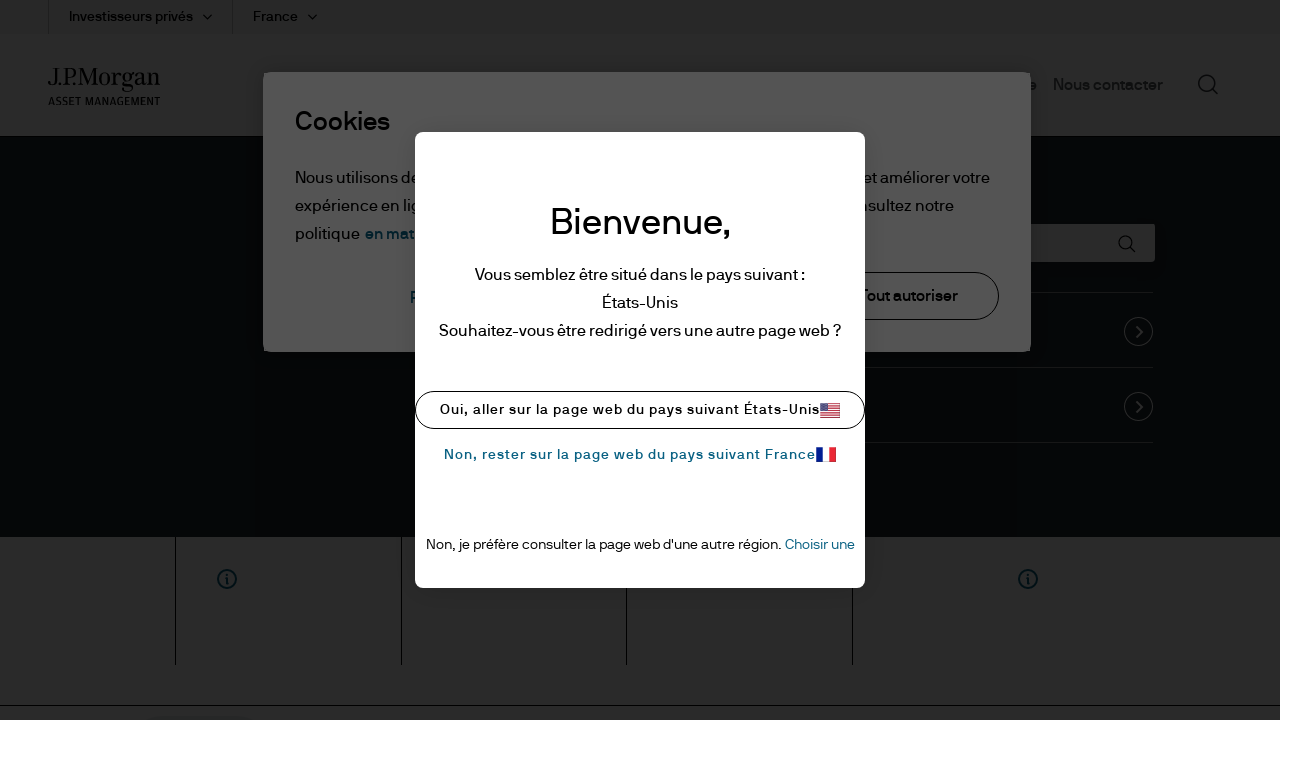

--- FILE ---
content_type: application/javascript
request_url: https://cdn.gbqofs.com/sv/b/detector-bootstrap_es5.min.js
body_size: 175639
content:
/*!
 * Version: 7.3.234378 (2025-12-17)
 * Copyright (c) 2025 Glassbox https://www.glassboxdigital.com
 */!function(){"use strict";var e={};e.g=function(){if("object"==typeof globalThis)return globalThis;try{return this||new Function("return this")()}catch(e){if("object"==typeof window)return window}}();var t={};function n(e){return n="function"==typeof Symbol&&"symbol"==typeof Symbol.iterator?function(e){return typeof e}:function(e){return e&&"function"==typeof Symbol&&e.constructor===Symbol&&e!==Symbol.prototype?"symbol":typeof e},n(e)}function r(e,t){for(var n=0;n<t.length;n++){var r=t[n];r.enumerable=r.enumerable||!1,r.configurable=!0,"value"in r&&(r.writable=!0),Object.defineProperty(e,o(r.key),r)}}function o(e){var t=function(e,t){if("object"!=n(e)||!e)return e;var r=e[Symbol.toPrimitive];if(void 0!==r){var o=r.call(e,t||"default");if("object"!=n(o))return o;throw new TypeError("@@toPrimitive must return a primitive value.")}return("string"===t?String:Number)(e)}(e,"string");return"symbol"==n(t)?t:t+""}var i=function(){return function(e,t,n){return t&&r(e.prototype,t),n&&r(e,n),Object.defineProperty(e,"prototype",{writable:!1}),e}(function e(){!function(e,t){if(!(e instanceof t))throw new TypeError("Cannot call a class as a function")}(this,e)},null,[{key:"isConsoleSupported",value:function(){var e="undefined"!=typeof window?window:self;return e&&e.console&&e.console.log}},{key:"error",value:function(){this.log.apply(this,arguments)}},{key:"log",value:function(){if(t.debugMode){var e=Array.prototype.slice.call(arguments,0);e.unshift((new Date).getTime()),this.isConsoleSupported()&&console.log.apply(console,e)}}},{key:"trace",value:function(){t.traceMode&&this.log.apply(this,arguments)}}])}();function a(e){return a="function"==typeof Symbol&&"symbol"==typeof Symbol.iterator?function(e){return typeof e}:function(e){return e&&"function"==typeof Symbol&&e.constructor===Symbol&&e!==Symbol.prototype?"symbol":typeof e},a(e)}function s(e,t){for(var n=0;n<t.length;n++){var r=t[n];r.enumerable=r.enumerable||!1,r.configurable=!0,"value"in r&&(r.writable=!0),Object.defineProperty(e,c(r.key),r)}}function c(e){var t=function(e,t){if("object"!=a(e)||!e)return e;var n=e[Symbol.toPrimitive];if(void 0!==n){var r=n.call(e,t||"default");if("object"!=a(r))return r;throw new TypeError("@@toPrimitive must return a primitive value.")}return("string"===t?String:Number)(e)}(e,"string");return"symbol"==a(t)?t:t+""}var u=function(){return function(e,t,n){return t&&s(e.prototype,t),n&&s(e,n),Object.defineProperty(e,"prototype",{writable:!1}),e}(function e(t,n,r,o,i,a){!function(e,t){if(!(e instanceof t))throw new TypeError("Cannot call a class as a function")}(this,e),this.x=t,this.y=n,this.screenX=r,this.screenY=o,this.clientX=i,this.clientY=a},[{key:"toString",value:function(){return"( pageX = "+this.x+", pageY = "+this.y+", screenX ="+this.screenX+", screenY ="+this.screenY+", clientX ="+this.clientX+", clientY ="+this.clientY+")"}}])}();function l(e){return l="function"==typeof Symbol&&"symbol"==typeof Symbol.iterator?function(e){return typeof e}:function(e){return e&&"function"==typeof Symbol&&e.constructor===Symbol&&e!==Symbol.prototype?"symbol":typeof e},l(e)}var d={INPUT:!0,TEXTAREA:!0,SELECT:!0,OPTION:!0,BUTTON:!0,A:!0},f={eventDetectionTagNames:{select:"input",change:"input",submit:"form",reset:"form",error:"img",load:"img",unload:"img",abort:"img",readystatechange:"XMLHttpRequest"},objectAssign:function(){var e=arguments[0];if(null==e)throw new TypeError("Cannot convert undefined or null to object");var t,n,r,o=Object(e);for(t=1;t<arguments.length;t++)if(null!=(n=arguments[t]))for(r in n)Object.prototype.hasOwnProperty.call(n,r)&&(o[r]=n[r]);return o},helperAnchor:"undefined"!=typeof document&&document.createElement("a"),arrayToJson:void 0,hasNativeIsConnected:"undefined"!=typeof window&&window.Node&&Object.prototype.hasOwnProperty.call(window.Node.prototype,"isConnected"),fromComposedPath:"undefined"!=typeof window&&window&&(window.Event.prototype.composedPath?function(e){return e.composedPath()[0]}:function(e){return e.target}),cssEscapeIEPolyfill:function(e){if(!e)throw new TypeError("`CSS.escape` requires an argument.");for(var t,n=String(e),r=n.length,o=-1,i="",a=n.charCodeAt(0);++o<r;)0!==(t=n.charCodeAt(o))?i+=t>=1&&t<=31||127===t||0===o&&t>=48&&t<=57||1===o&&t>=48&&t<=57&&45===a?"\\"+t.toString(16)+" ":(0!==o||1!==r||45!==t)&&(t>=128||45===t||95===t||t>=48&&t<=57||t>=65&&t<=90||t>=97&&t<=122)?n.charAt(o):"\\"+n.charAt(o):i+="�";return i},cssEscape:"undefined"!=typeof window&&window&&function(e,t){var n=e||window;if(/Trident|MSIE/i.test(navigator.userAgent))return f.cssEscapeIEPolyfill(t);if("object"!==l(n.CSS)||"function"!=typeof n.CSS.escape){var r;try{var o=document.createElement("IFRAME");document.body.appendChild(o),r=o.contentWindow.CSS.escape,document.body.removeChild(o)}catch(e){r=f.cssEscapeIEPolyfill,i.error("Failed creating iframe, returning polyfill: "+e.message,e)}return r(t)}return n.CSS.escape(t)},inClickableMap:function(e){for(var t=11;t&&e;){if("BODY"===e.tagName||"HTML"===e.tagName)return!1;if(d[e.tagName])return!0;e=L.parentNode(e)||e.host,t--}return!1},waitTimeHasPassed:!1,detector:null},p=f;function m(e){return m="function"==typeof Symbol&&"symbol"==typeof Symbol.iterator?function(e){return typeof e}:function(e){return e&&"function"==typeof Symbol&&e.constructor===Symbol&&e!==Symbol.prototype?"symbol":typeof e},m(e)}function h(e,t){for(var n=0;n<t.length;n++){var r=t[n];r.enumerable=r.enumerable||!1,r.configurable=!0,"value"in r&&(r.writable=!0),Object.defineProperty(e,y(r.key),r)}}function g(e,t,n){return t&&h(e.prototype,t),n&&h(e,n),Object.defineProperty(e,"prototype",{writable:!1}),e}function y(e){var t=function(e,t){if("object"!=m(e)||!e)return e;var n=e[Symbol.toPrimitive];if(void 0!==n){var r=n.call(e,t||"default");if("object"!=m(r))return r;throw new TypeError("@@toPrimitive must return a primitive value.")}return("string"===t?String:Number)(e)}(e,"string");return"symbol"==m(t)?t:t+""}var v,b=g(function e(t,n,r){var o=this;!function(e,t){if(!(e instanceof t))throw new TypeError("Cannot call a class as a function")}(this,e),this._gbKey=function(e){return o._options.keysPrefix+e},this._get=function(e){try{return o._nativeStorage[o._gbKey(e)]}catch(e){return}},this._set=function(e,t){if(!o._destroyed)try{return o._nativeStorage[o._gbKey(e)]=t}catch(e){return void o._bus.emit("clsDebug","error writing to local storage, in StorageAccessor. Exception message: "+e.message)}},this._destroy=function(){for(var e in o._nativeStorage)0===e.indexOf(o._options.keysPrefix)&&delete o._nativeStorage[e];o._destroyed=!0},this.remove=function(e){try{return delete o._nativeStorage[o._gbKey(e)]}catch(e){return}},this.storageAvailable=function(){return void 0!==o._nativeStorage},this.validateAccessibility=function(e){return L.validateStorageAccessibility(o._nativeStorage,e)},this._bus=t,this._nativeStorage=n||{},this._options=r,this._destroyed=!1,this._bus.on("GDPR:optOut",this._destroy)});function _(){/*! regenerator-runtime -- Copyright (c) 2014-present, Facebook, Inc. -- license (MIT): https://github.com/babel/babel/blob/main/packages/babel-helpers/LICENSE */var e,t,n="function"==typeof Symbol?Symbol:{},r=n.iterator||"@@iterator",o=n.toStringTag||"@@toStringTag";function i(n,r,o,i){var c=r&&r.prototype instanceof s?r:s,u=Object.create(c.prototype);return S(u,"_invoke",function(n,r,o){var i,s,c,u=0,l=o||[],d=!1,f={p:0,n:0,v:e,a:p,f:p.bind(e,4),d:function(t,n){return i=t,s=0,c=e,f.n=n,a}};function p(n,r){for(s=n,c=r,t=0;!d&&u&&!o&&t<l.length;t++){var o,i=l[t],p=f.p,m=i[2];n>3?(o=m===r)&&(c=i[(s=i[4])?5:(s=3,3)],i[4]=i[5]=e):i[0]<=p&&((o=n<2&&p<i[1])?(s=0,f.v=r,f.n=i[1]):p<m&&(o=n<3||i[0]>r||r>m)&&(i[4]=n,i[5]=r,f.n=m,s=0))}if(o||n>1)return a;throw d=!0,r}return function(o,l,m){if(u>1)throw TypeError("Generator is already running");for(d&&1===l&&p(l,m),s=l,c=m;(t=s<2?e:c)||!d;){i||(s?s<3?(s>1&&(f.n=-1),p(s,c)):f.n=c:f.v=c);try{if(u=2,i){if(s||(o="next"),t=i[o]){if(!(t=t.call(i,c)))throw TypeError("iterator result is not an object");if(!t.done)return t;c=t.value,s<2&&(s=0)}else 1===s&&(t=i.return)&&t.call(i),s<2&&(c=TypeError("The iterator does not provide a '"+o+"' method"),s=1);i=e}else if((t=(d=f.n<0)?c:n.call(r,f))!==a)break}catch(t){i=e,s=1,c=t}finally{u=1}}return{value:t,done:d}}}(n,o,i),!0),u}var a={};function s(){}function c(){}function u(){}t=Object.getPrototypeOf;var l=[][r]?t(t([][r]())):(S(t={},r,function(){return this}),t),d=u.prototype=s.prototype=Object.create(l);function f(e){return Object.setPrototypeOf?Object.setPrototypeOf(e,u):(e.__proto__=u,S(e,o,"GeneratorFunction")),e.prototype=Object.create(d),e}return c.prototype=u,S(d,"constructor",u),S(u,"constructor",c),c.displayName="GeneratorFunction",S(u,o,"GeneratorFunction"),S(d),S(d,o,"Generator"),S(d,r,function(){return this}),S(d,"toString",function(){return"[object Generator]"}),(_=function(){return{w:i,m:f}})()}function S(e,t,n,r){var o=Object.defineProperty;try{o({},"",{})}catch(e){o=0}S=function(e,t,n,r){function i(t,n){S(e,t,function(e){return this._invoke(t,n,e)})}t?o?o(e,t,{value:n,enumerable:!r,configurable:!r,writable:!r}):e[t]=n:(i("next",0),i("throw",1),i("return",2))},S(e,t,n,r)}function w(e,t,n,r,o,i,a){try{var s=e[i](a),c=s.value}catch(e){return void n(e)}s.done?t(c):Promise.resolve(c).then(r,o)}function E(){return C.apply(this,arguments)}function C(){return C=function(e){return function(){var t=this,n=arguments;return new Promise(function(r,o){var i=e.apply(t,n);function a(e){w(i,r,o,a,s,"next",e)}function s(e){w(i,r,o,a,s,"throw",e)}a(void 0)})}}(_().m(function e(){return _().w(function(e){for(;;)switch(e.n){case 0:return e.n=1,new Promise(function(e,t){function n(t){e(t)}function r(e){return e===eval.toString().length}function o(){void 0!==navigator.maxTouchPoints?function(){var e=String(Math.random());try{window.indexedDB.open(e,1).onupgradeneeded=function(t){var r,o=null===(r=t.target)||void 0===r?void 0:r.result;try{o.createObjectStore("test",{autoIncrement:!0}).put(new Blob),n(!1)}catch(e){var i,a=e;if(e instanceof Error&&(a=null!==(i=e.message)&&void 0!==i?i:e),"string"!=typeof a)return void n(!1);n(a.includes("BlobURLs are not yet supported"))}finally{o.close(),window.indexedDB.deleteDatabase(e)}}}catch(e){n(!1)}}():function(){var e=window.openDatabase,t=window.localStorage;try{e(null,null,null,null)}catch(e){return void n(!0)}try{t.setItem("test","1"),t.removeItem("test")}catch(e){return void n(!0)}n(!1)}()}function i(){navigator.webkitTemporaryStorage.queryUsageAndQuota(function(e,t){var r=Math.round(t/1048576),o=2*Math.round(function(){var e=window;return void 0!==e.performance&&void 0!==e.performance.memory&&void 0!==e.performance.memory.jsHeapSizeLimit?performance.memory.jsHeapSizeLimit:1073741824}()/1048576);n(r<o)},function(e){t(new Error("detectIncognito somehow failed to query storage quota: "+e.message))})}function a(){void 0!==self.Promise&&void 0!==self.Promise.allSettled?i():(0,window.webkitRequestFileSystem)(0,1,function(){n(!1)},function(){n(!0)})}(function(){var e=navigator.vendor;return void 0!==e&&0===e.indexOf("Apple")&&r(37)})()?o():function(){var e=navigator.vendor;return void 0!==e&&0===e.indexOf("Google")&&r(33)}()?a():void 0!==document.documentElement&&void 0!==document.documentElement.style.MozAppearance&&r(37)?n(void 0===navigator.serviceWorker):void 0!==navigator.msSaveBlob&&r(39)?n(void 0===window.indexedDB):t(new Error("detectIncognito cannot determine the browser"))});case 1:return e.a(2,e.v)}},e)})),C.apply(this,arguments)}function T(e,t){return function(e){if(Array.isArray(e))return e}(e)||function(e,t){var n=null==e?null:"undefined"!=typeof Symbol&&e[Symbol.iterator]||e["@@iterator"];if(null!=n){var r,o,i,a,s=[],c=!0,u=!1;try{if(i=(n=n.call(e)).next,0===t){if(Object(n)!==n)return;c=!1}else for(;!(c=(r=i.call(n)).done)&&(s.push(r.value),s.length!==t);c=!0);}catch(e){u=!0,o=e}finally{try{if(!c&&null!=n.return&&(a=n.return(),Object(a)!==a))return}finally{if(u)throw o}}return s}}(e,t)||function(e,t){if(e){if("string"==typeof e)return k(e,t);var n={}.toString.call(e).slice(8,-1);return"Object"===n&&e.constructor&&(n=e.constructor.name),"Map"===n||"Set"===n?Array.from(e):"Arguments"===n||/^(?:Ui|I)nt(?:8|16|32)(?:Clamped)?Array$/.test(n)?k(e,t):void 0}}(e,t)||function(){throw new TypeError("Invalid attempt to destructure non-iterable instance.\nIn order to be iterable, non-array objects must have a [Symbol.iterator]() method.")}()}function k(e,t){(null==t||t>e.length)&&(t=e.length);for(var n=0,r=Array(t);n<t;n++)r[n]=e[n];return r}function I(){/*! regenerator-runtime -- Copyright (c) 2014-present, Facebook, Inc. -- license (MIT): https://github.com/babel/babel/blob/main/packages/babel-helpers/LICENSE */var e,t,n="function"==typeof Symbol?Symbol:{},r=n.iterator||"@@iterator",o=n.toStringTag||"@@toStringTag";function i(n,r,o,i){var c=r&&r.prototype instanceof s?r:s,u=Object.create(c.prototype);return A(u,"_invoke",function(n,r,o){var i,s,c,u=0,l=o||[],d=!1,f={p:0,n:0,v:e,a:p,f:p.bind(e,4),d:function(t,n){return i=t,s=0,c=e,f.n=n,a}};function p(n,r){for(s=n,c=r,t=0;!d&&u&&!o&&t<l.length;t++){var o,i=l[t],p=f.p,m=i[2];n>3?(o=m===r)&&(c=i[(s=i[4])?5:(s=3,3)],i[4]=i[5]=e):i[0]<=p&&((o=n<2&&p<i[1])?(s=0,f.v=r,f.n=i[1]):p<m&&(o=n<3||i[0]>r||r>m)&&(i[4]=n,i[5]=r,f.n=m,s=0))}if(o||n>1)return a;throw d=!0,r}return function(o,l,m){if(u>1)throw TypeError("Generator is already running");for(d&&1===l&&p(l,m),s=l,c=m;(t=s<2?e:c)||!d;){i||(s?s<3?(s>1&&(f.n=-1),p(s,c)):f.n=c:f.v=c);try{if(u=2,i){if(s||(o="next"),t=i[o]){if(!(t=t.call(i,c)))throw TypeError("iterator result is not an object");if(!t.done)return t;c=t.value,s<2&&(s=0)}else 1===s&&(t=i.return)&&t.call(i),s<2&&(c=TypeError("The iterator does not provide a '"+o+"' method"),s=1);i=e}else if((t=(d=f.n<0)?c:n.call(r,f))!==a)break}catch(t){i=e,s=1,c=t}finally{u=1}}return{value:t,done:d}}}(n,o,i),!0),u}var a={};function s(){}function c(){}function u(){}t=Object.getPrototypeOf;var l=[][r]?t(t([][r]())):(A(t={},r,function(){return this}),t),d=u.prototype=s.prototype=Object.create(l);function f(e){return Object.setPrototypeOf?Object.setPrototypeOf(e,u):(e.__proto__=u,A(e,o,"GeneratorFunction")),e.prototype=Object.create(d),e}return c.prototype=u,A(d,"constructor",u),A(u,"constructor",c),c.displayName="GeneratorFunction",A(u,o,"GeneratorFunction"),A(d),A(d,o,"Generator"),A(d,r,function(){return this}),A(d,"toString",function(){return"[object Generator]"}),(I=function(){return{w:i,m:f}})()}function A(e,t,n,r){var o=Object.defineProperty;try{o({},"",{})}catch(e){o=0}A=function(e,t,n,r){function i(t,n){A(e,t,function(e){return this._invoke(t,n,e)})}t?o?o(e,t,{value:n,enumerable:!r,configurable:!r,writable:!r}):e[t]=n:(i("next",0),i("throw",1),i("return",2))},A(e,t,n,r)}function P(e,t,n,r,o,i,a){try{var s=e[i](a),c=s.value}catch(e){return void n(e)}s.done?t(c):Promise.resolve(c).then(r,o)}function x(e){return x="function"==typeof Symbol&&"symbol"==typeof Symbol.iterator?function(e){return typeof e}:function(e){return e&&"function"==typeof Symbol&&e.constructor===Symbol&&e!==Symbol.prototype?"symbol":typeof e},x(e)}function R(e,t){for(var n=0;n<t.length;n++){var r=t[n];r.enumerable=r.enumerable||!1,r.configurable=!0,"value"in r&&(r.writable=!0),Object.defineProperty(e,O(r.key),r)}}function O(e){var t=function(e,t){if("object"!=x(e)||!e)return e;var n=e[Symbol.toPrimitive];if(void 0!==n){var r=n.call(e,t||"default");if("object"!=x(r))return r;throw new TypeError("@@toPrimitive must return a primitive value.")}return("string"===t?String:Number)(e)}(e,"string");return"symbol"==x(t)?t:t+""}function M(e,t){if(!{}.hasOwnProperty.call(e,t))throw new TypeError("attempted to use private field on non-instance");return e}"undefined"!=typeof window&&(window.GBdetectIncognito=E);var N=0;function j(e){return"__private_"+N+++"_"+e}var D=j("protocolRegex"),L=function(){function n(){!function(e,t){if(!(e instanceof t))throw new TypeError("Cannot call a class as a function")}(this,n)}return function(e,t,n){return t&&R(e.prototype,t),n&&R(e,n),Object.defineProperty(e,"prototype",{writable:!1}),e}(n,null,[{key:"currentTimestamp",value:function(){return Date.now.toString().indexOf("[native")>-1?Date.now():(new Date).getTime()}},{key:"isElement",value:function(e){return"hasAttribute"in e}},{key:"isDOMElement",value:function(e){return"object"===("undefined"==typeof HTMLElement?"undefined":x(HTMLElement))?e instanceof HTMLElement:e&&"object"===x(e)&&null!==e&&1===e.nodeType&&"string"==typeof e.nodeName}},{key:"isEditableInput",value:function(e){if(!e)return!1;if("INPUT"===e.tagName){var t=(e.getAttribute("type")||"").toLowerCase();return"button"!==t&&"submit"!==t&&"reset"!==t}return!0}},{key:"isOldIE",value:function(){return!document.addEventListener}},{key:"hasTouch",value:function(){return"ontouchstart"in window}},{key:"isMobile",value:function(){var e=navigator.userAgent;return/Android|webOS|iPhone|iPad|iPod|Windows Phone|IEMobile|Opera Mini|Mobile|mobile|Tablet [^PC]|CriOS/i.test(e)}},{key:"isChrome",value:function(){return navigator.userAgent.toLowerCase().includes("chrome")}},{key:"isChromeDesktop",value:function(e){var t=e||navigator.userAgent,n=/Chrome/i.test(t);return!this.isMobile()&&n}},{key:"isSafari",value:function(e){var t=e||navigator.userAgent,n=/Safari/i.test(t),r=/Chrome/i.test(t);return n&&!r}},{key:"isSafariOnIos",value:function(e){var t=e||navigator.userAgent,n=!!t.match(/iPad/i)||!!t.match(/iPhone/i),r=!!t.match(/WebKit/i);return n&&r&&!t.match(/CriOS/i)}},{key:"isIE",value:function(e){var t=e||navigator.userAgent;return/Trident|MSIE/i.test(t)}},{key:"isFF",value:function(e){var t=e||navigator.userAgent;return/Firefox/i.test(t||navigator.ua)}},{key:"isEdge",value:function(e){var t=e||navigator.userAgent;return/Edg/i.test(t||navigator.ua)}},{key:"isChromeOnIos",value:function(e){var t=e||navigator.userAgent;return/CriOS/i.test(t)}},{key:"getChromeVersion",value:function(e){try{var t=(e||navigator.userAgent).match(/Chrom(e|ium)\/([0-9]+)\./);return!!t&&parseInt(t[2],10)}catch(e){return!1}}},{key:"browserVersionLargerOrEqual",value:function(e,t,n){try{var r=(e=e.toLowerCase()).split(n);if(r[1]){var o=r[1].split(".")[0],i=parseInt(o);return"number"==typeof i&&i>=t}return!1}catch(e){return p.detector.saveClsDebugErrorEvent("utils.js",{name:"browserVersionError",message:"failed to detect browser version "+e.message},""),!0}}},{key:"getAttributeForElement",value:function(e,t){return e&&this.isElement(e)?(e.hasAttribute(t.toLocaleLowerCase())?n=e.getAttribute(t.toLocaleLowerCase()):e.hasAttribute(t.toLocaleUpperCase())&&(n=e.getAttribute(t.toLocaleUpperCase())),n&&(n=n.trim()),n||null):null;var n}},{key:"getElementId",value:function(e){return e&&e.id?this.isString(e.id)||"function"!=typeof e.getAttribute?e.id:e.getAttribute("id"):null}},{key:"isDuplicateElementId",value:function(e,t){if(!t)return!1;try{return"querySelectorAll"in document&&document.querySelectorAll("[id='"+e+"']").length>1}catch(e){return!1}}},{key:"getMouseEnterTarget",value:function(){return"onmouseenter"in document?document:"onmouseenter"in window?window:document.body}},{key:"hasTimingAPI",value:function(e){return!this.isUndefined(e.performance)&&!this.isUndefined(e.performance.timing)}},{key:"startsWith",value:function(e,t){return!(!this.isString(e)||!this.isString(t))&&(self.String&&self.String.prototype&&this.isFunction(self.String.prototype.startsWith)?e.startsWith(t):e.slice(0,t.length)===t)}},{key:"truncateStr",value:function(e,t,n){var r=e;return e&&e.length>t&&(r=e.slice(0,t),n&&(r=r.concat("..."))),r}},{key:"getCoordinate",value:function(e){var t=e.changedTouches||e.touches,n=t&&t.length>0?t[0]:e,r=this.extractElementFromEvent(e);if(this.isHybrid()||"HTML"===r.nodeName.toUpperCase())return new u(n.clientX,n.clientY);if(this.isUndefined(n.pageX)||this.isUndefined(n.pageY)){var o=e.clientX+document.body.scrollLeft+document.documentElement.scrollLeft,i=e.clientY+document.body.scrollTop+document.documentElement.scrollTop;return new u(o,i)}return new u(n.pageX,n.pageY,void 0,void 0,n.clientX,n.clientY)}},{key:"getScrollTopLeft",value:function(){try{return{top:void 0!==window.pageYOffset?window.pageYOffset:(window.document.documentElement||this.parentNode(window.document.body)||window.document.body).scrollTop,left:void 0!==window.pageXOffset?window.pageXOffset:(window.document.documentElement||this.parentNode(window.document.body)||window.document.body).scrollLeft}}catch(e){return i.error("Failed getting scroll values: "+e.message,e),{top:0,left:0}}}},{key:"scrollOnElement",value:function(e){try{if("HTML"===e.element.tagName)return!0;var t=e.element,n=t.scrollHeight>t.clientHeight,r=t.scrollWidth>t.clientWidth,o=window.getComputedStyle(t),a=t.getBoundingClientRect(),s=o.direction,c=(o.overflowY||"").toLowerCase(),u=(o.overflowX||"").toLowerCase();if("hidden"===c&&(n=!1),"hidden"===u&&(r=!1),!n&&!r)return!1;var l=e.value.coordinate;if(n){var d=l.clientX-a.left;if(("ltr"===s?a.width-d:d)<12)return!0}if(r){var f=l.clientY-a.top;if(a.height-f<12)return!0}return!1}catch(e){i.error("Error while in scrollOnElement. Error: "+e.message,e)}return!1}},{key:"getElementXYCoordinates",value:function(e){if(!e)return null;if(!("getBoundingClientRect"in e))return null;var t=e.getBoundingClientRect(),n=this.getScrollTopLeft();return new u(Math.round(t.left+n.left),Math.round(t.top+n.top))}},{key:"isSameCoordinates",value:function(e,t){return e.x===t.x&&e.y===t.y}},{key:"isCoordinatesDistLargerThan",value:function(e,t,n){return Math.abs(e.x-t.x)>n||Math.abs(e.y-t.y)>n}},{key:"getCurrentScrollReach",value:function(e){try{if(e)return e.currentY;var t=null!==window.top&&window.top!==window.self?window.top:window;return t.pageYOffset+(t.innerHeight||t.document.documentElement.clientHeight||t.document.body.clientHeight)}catch(e){return 0}}},{key:"getWindowSize",value:function(e){return e?this.validateSize(e.innerWidth,e.innerHeight):null}},{key:"getScreenSize",value:function(){return this.validateSize(screen.width,screen.height)}},{key:"getVisualViewportSize",value:function(){return this.validateSize(visualViewport.width,visualViewport.height)}},{key:"validateSize",value:function(e,t){return this.isNumber(e)&&this.isNumber(t)?{width:e,height:t}:null}},{key:"indexOfNode",value:function(e,t,n){for(var r=n||0;r<e.length;r++)if(e[r]===t)return r;return-1}},{key:"getLocationUrlSplitByHash",value:function(e){var t=this.validateHref(e.location.href),n=t.indexOf("#");return-1===n?{url:t,withoutHash:t,hash:null}:{url:t,withoutHash:t.slice(0,n),hash:t.slice(n+1,t.length)}}},{key:"getHashFromUrl",value:function(e){var t=e.indexOf("#");return-1===t?"":e.slice(t+1,e.length)}},{key:"stripHash",value:function(e){var t=e.indexOf("#");return-1===t?e:e.slice(0,t)}},{key:"getReferrerUrlWithoutHash",value:function(e){var t=this.validateReferrer(e.document.referrer);if(!t||0===t.length)return null;var n=t.indexOf("#");return-1!==n?t.slice(0,n):t}},{key:"decodeUri",value:function(e,t){if(e)try{return decodeURIComponent(t).replace(/\s/g,"%20")}catch(e){return t}return t}},{key:"encodeAsBase",value:function(e,t){return e.toString(t)}},{key:"sha1",value:function(e){var t=(new TextEncoder).encode(e),n=new DataView(t.buffer);return(window.crypto||window.msCrypto).subtle.digest("SHA-1",n).then(function(e){return new Uint8Array(e)})}},{key:"byteToHex",value:function(e){return Array.from(e,function(e){return e.toString(16).padStart(2,"0")}).join("")}},{key:"uuidv5",value:(r=function(e){return function(){var t=this,n=arguments;return new Promise(function(r,o){var i=e.apply(t,n);function a(e){P(i,r,o,a,s,"next",e)}function s(e){P(i,r,o,a,s,"throw",e)}a(void 0)})}}(I().m(function e(t,n){var r,o,i,a,s;return I().w(function(e){for(;;)switch(e.n){case 0:return r=n.replace(/-/g,"").match(/.{1,2}/g).map(function(e){return parseInt(e,16)}),o=(new TextEncoder).encode(t),(i=new Uint8Array(r.length+o.length)).set(r),i.set(o,r.length),e.n=1,this.sha1(i);case 1:return(a=e.v)[6]=15&a[6]|80,a[8]=63&a[8]|128,s=this.byteToHex(a.slice(0,16)),e.a(2,"".concat(s.slice(0,8),"-").concat(s.slice(8,12),"-").concat(s.slice(12,16),"-").concat(s.slice(16,20),"-").concat(s.slice(20,32)))}},e,this)})),function(e,t){return r.apply(this,arguments)})},{key:"uuid",value:function(){var e=(new Date).getTime(),t=window.performance&&window.performance.now&&1e3*window.performance.now()||0;return"xxxxxxxx-xxxx-4xxx-yxxx-xxxxxxxxxxxx".replace(/[xy]/g,function(n){var r=16*Math.random();return e>0?(r=(e+r)%16|0,e=Math.floor(e/16)):(r=(t+r)%16|0,t=Math.floor(t/16)),("x"===n?r:3&r|8).toString(16)})}},{key:"isValidUUID",value:function(e){if(!t.validateCookies)return!0;return/^[0-9a-f]{8}-[0-9a-f]{4}-4[0-9a-f]{3}-[89ab][0-9a-f]{3}-[0-9a-f]{12}(:[01])?$/i.test(e)}},{key:"startsWithUUID",value:function(e){if(!t.validateCookies)return!0;return/^[0-9a-f]{8}-[0-9a-f]{4}-4[0-9a-f]{3}-[89ab][0-9a-f]{3}-[0-9a-f]{12}/i.test(e)}},{key:"addEventHandler",value:function(e,t,n,r){e.addEventListener?e.addEventListener(t,n,r):e.attachEvent&&e.attachEvent("on"+t,n)}},{key:"removeEventHandler",value:function(e,t,n){this.isUndefined(e.removeEventListener)?this.isUndefined(e.detachEvent)||e.detachEvent("on"+t,n):e.removeEventListener(t,n,!0)}},{key:"extractElementFromEvent",value:function(e){if("ionScroll"===e.type)return e.target.shadowRoot.querySelector("main")||e.target.shadowRoot.querySelector(".inner-scroll");void 0===e&&(e=window.event);var t=(e.target.shadowRoot?p.fromComposedPath(e):e.target)||e.srcElement;return null==t?null:3===t.nodeType?this.parentNode(t):t}},{key:"getAggregatedClickElement",value:function(e,t,n){var r,o;if(n[e.nodeName])return e;for(var i=0;i<t;i++){if(null==(r=r?this.parentNode(r)||r.host:this.parentNode(e)))return e;if("BODY"===(o=r.nodeName)||"HTML"===o)return e;if(n[o])return r}return e}},{key:"isEventSupported",value:function(e){if("touchstart"===e||"touchend"===e||"touchmove"===e)return this.hasTouch();var t="on"+e;if(t in window||t in window.document)return!0;var n=document.createElement(p.eventDetectionTagNames[t]||"div"),r=t in n;return r||(n.setAttribute(t,"return;"),r=this.isFunction(n[t])),n=null,r}},{key:"getReason",value:function(e){return this.isString(e)?"("+e+")":"(not specified)"}},{key:"hashcode",value:function(e){var t=0;if(0===e.length)return t;for(var n=0;n<e.length;n++){t=(t<<5)-t+e.charCodeAt(n),t&=t}return t}},{key:"consoleTimingSupported",value:function(){return window&&window.console&&window.console.time&&window.console.timeEnd&&window.console.timeStamp}},{key:"trimToSizeInBytes",value:function(e,t){if(!e||"string"!=typeof e)return e;var n;try{if((n=new Blob([e],{type:"text/plain"}).size)<=t)return e;var r=Math.round(n/e.length),o=Math.round(t/r);return e.substring(0,o)}catch(n){return i.error("failed trimming to size: "+n.message,n),e.substring(0,t)}}},{key:"time",value:function(e,t){t&&this.consoleTimingSupported&&window.console.time(e)}},{key:"timeEnd",value:function(e,t){t&&this.consoleTimingSupported&&window.console.timeEnd(e)}},{key:"timeStamp",value:function(e,t){t&&this.consoleTimingSupported&&window.console.timeStamp(e)}},{key:"arrayValueContainedInString",value:function(e,t){try{return"string"==typeof t&&e.some(function(e){return t.indexOf(e)>-1})}catch(e){i.error("while try to find text in string counter an error : "+e.message,e)}}},{key:"getMatchingClassName",value:function(e,t){for(var n=" "+this.getClass(e)+" ",r=0;r<t.length;r++)if(n.indexOf(" "+t[r]+" ")>-1)return t[r]}},{key:"hasOneOfClassNames",value:function(e,t){try{var n=e.classList;return n?t.some(function(e){return n.contains(e)}):(n=this.getClassList(e))&&t.some(function(e){return n.indexOf(e)>-1})}catch(e){return p.detector.saveClsDebugErrorEvent("utils.js",{name:"classList error",message:"failed to find in classList. "+e.message},""),!1}}},{key:"hasOneOfTagNames",value:function(e,t){return!(!e||"string"!=typeof e.tagName||!Array.isArray(t))&&t.some(function(t){return"string"==typeof t&&e.tagName.toLowerCase()===t.toLowerCase()})}},{key:"getClass",value:function(e){return e.getAttribute&&e.getAttribute("class")||""}},{key:"getClassList",value:function(e){if(e.classList)return e.classList;var t=this.getClass(e);return t?t.split(" "):[]}},{key:"hasClassName",value:function(e,t){var r=n.getClassList(e);return!!r&&(r.indexOf?n.getClassList(e).indexOf(t)>-1:r.contains(t))}},{key:"getHybridType",value:function(){return"undefined"==typeof eyeViewHybridBridge?null:eyeViewHybridBridge.getHybridType()}},{key:"isHybrid",value:function(){return"undefined"!=typeof eyeViewHybridBridge}},{key:"isHybridAndroid",value:function(){return this.isHybrid()&&this.getHybridType()===eyeViewHybridBridge.HYBRID_ANDROID}},{key:"isHybridIOS",value:function(){return this.isHybrid()&&this.getHybridType()===eyeViewHybridBridge.HYBRID_IOS}},{key:"isBridge",value:function(){return!!(e.g&&e.g.glassboxMobileBridge||window.glassboxMobileBridge)}},{key:"isAndroidWebView",value:function(){return!(!n.isBridge()&&!n.isStringMatch("Android*wv"))}},{key:"immutableSet",value:function(){for(var e={},t=0;t<arguments.length;t++)e[arguments[t]]=!0;return e}},{key:"DOMElement2Str",value:function(e){return e instanceof CharacterData?e.textContent:e.outerHTML}},{key:"dateFromNow",value:function(e){return new Date(this.currentTimestamp()+e)}},{key:"getRootNode",value:function(e){if(!e)return e;if(e.getRootNode)return e.getRootNode();var t=e;for(e=this.parentNode(e);e;)t=e,e=this.parentNode(e);return t||e}},{key:"isAttachedToDOM",value:function(e){if(!e)return!1;if(p.hasNativeIsConnected)return e.isConnected;var t=e.ownerDocument;if(e.getRootNode)return t===e.getRootNode({composed:!0});for(;e;){if(e===t)return!0;e=this.parentNode(e)||e.host}return!1}},{key:"isVisible",value:function(e){return!!(e.offsetWidth||e.offsetHeight||e.getClientRects&&e.getClientRects().length)}},{key:"isInPageView",value:function(e){var t=e.getBoundingClientRect();return t.top>=-10&&t.left>=-10}},{key:"ensureProperty",value:function(e){for(var t=Array.prototype.slice.call(arguments,1),n=e,r=0;r<t.length;r++)Object.prototype.hasOwnProperty.call(n,t[r])||(n[t[r]]={}),n=n[t[r]];return n}},{key:"shallowExtend",value:function(e,t){if(!e)return e;var n;for(n in t)Object.prototype.hasOwnProperty.call(t,n)&&(e[n]=t[n]);return e}},{key:"isEmpty",value:function(e){for(var t in e)if(Object.prototype.hasOwnProperty.call(e,t))return!1;return!0}},{key:"assign",value:function(e,t,n,r){return Object.assign?Object.assign.call(null,e,t,n,r):p.objectAssign.call(null,e,t,n,r)}},{key:"extractHostname",value:function(e){if(!e)return"";var t=e.indexOf("//"),n=e.indexOf("/");if(-1!==t&&t<7&&t===n){var r=e.indexOf("/",t+2);return e.substring(t+2,-1!==r?r:void 0)}return""}},{key:"isHTTPS",value:function(e){if(!e)return!1;var t=e.indexOf("://");return-1!==t&&"https"===e.substring(0,t).toLowerCase()}},{key:"extractPathToFile",value:function(e){if(!e)return"./";var t=n.extractPath(e).split("/");return t.pop(),"//"+n.extractHostname(e)+t.join("/")+"/"}},{key:"isHostRelativeUrl",value:function(e){return!e||!("//"===e.substring(0,2)||e.indexOf("://")>-1)}},{key:"extractPath",value:function(e){if(!e)return"";p.helperAnchor.href=e;var t=p.helperAnchor.pathname;return"/"!==t.charAt(0)&&(t="/"+t),t}},{key:"extractSearch",value:function(e){if(!e)return"";p.helperAnchor.href=e;var t=p.helperAnchor.search.split("?");return t&&t.length>1&&(t=t[1]),t}},{key:"joinPath",value:function(e,t){var n="/"===e.charAt(e.length-1),r="/"===t.charAt(0);return n&&r?e+t.substring(1):n||r?e+t:e+"/"+t}},{key:"extractOrigin",value:function(e){if(!e)return"";p.helperAnchor.href=e;var t=p.helperAnchor.origin;if(!t){var n=e.indexOf("://"),r=-1!==n&&-1!==e.indexOf(":",n+3);return p.helperAnchor.hostname?p.helperAnchor.protocol+"//"+p.helperAnchor.hostname+(r&&p.helperAnchor.port?":"+p.helperAnchor.port:""):""}return t}},{key:"toAbsoluteUrl",value:function(e){return p.helperAnchor.href=e,p.helperAnchor.href}},{key:"prependCurrentDomain",value:function(e){return this.isHostRelativeUrl(e)?this.joinPath(this.extractOrigin(this.validateHref(window.location.href)),e):e}},{key:"arrayToJsonSafe",value:function(e){return p.arrayToJson||("function"==typeof Array.prototype.toJSON?p.arrayToJson=function(e){var t=Array.prototype.toJSON;delete Array.prototype.toJSON;var n=JSON.stringify(e);return Array.prototype.toJSON=t,n}:p.arrayToJson=JSON.stringify),p.arrayToJson(e)}},{key:"parseQuery",value:function(e){var t={};if(e){var n,r,o=e.replace("?","").split("&");for(n=0;n<o.length;n++)if((r=o[n].split("="))[0])try{t[r[0]]=r[1]?decodeURIComponent(r[1]):""}catch(e){}}return t}},{key:"optionsWithDefaults",value:function(e,t){var n;for(n in e=e||{},t=t||{})Object.prototype.hasOwnProperty.call(t,n)&&(e[n]=void 0!==e[n]?e[n]:t[n]);return e}},{key:"strToBytes",value:function(e){for(var t=new ArrayBuffer(e.length),n=new Uint8Array(t),r=0;r<e.length;r++)n[r]=e.charCodeAt(r);return t}},{key:"strToUTF8Bytes",value:function(e){for(var t=[],n=0,r=0;r<e.length;r++){var o=e.charCodeAt(r);o<128?t[n++]=o:o<2048?(t[n++]=o>>6|192,t[n++]=63&o|128):55296==(64512&o)&&r+1<e.length&&56320==(64512&e.charCodeAt(r+1))?(o=65536+((1023&o)<<10)+(1023&e.charCodeAt(++r)),t[n++]=o>>18|240,t[n++]=o>>12&63|128,t[n++]=o>>6&63|128,t[n++]=63&o|128):(t[n++]=o>>12|224,t[n++]=o>>6&63|128,t[n++]=63&o|128)}return t}},{key:"compositeFunctionBuilder",value:function(e){var t=[];return{add:function(e){return"function"==typeof e&&t.push(e),this},build:function(){if(t.length)return function(){var n,r;for(n=0;n<t.length;n++)if(r=t[n].apply(null,arguments),e&&r)return r}},buildBooleanAnd:function(){return t.length?function(){var e,n=!0;for(e=0;e<t.length;e++)n=n&&t[e].apply(null,arguments);return n}:function(){return!0}}}}},{key:"transformTextSegments",value:function(e,t){for(var n,r=0,o="",i=/\s+/gi;n=i.exec(e);)o+=t(e.substring(r,n.index)),o+=n[0],r=n.index+n[0].length;return o+=t(e.substring(r))}},{key:"waitForObjDefined",value:function(e,t,n,r){var o=!1;e[t]?n():Object.defineProperty(e,t,{configurable:!0,enumerable:!0,writeable:!0,get:function(){return this["_"+t]},set:function(e){this["_"+t]=e,o||(r&&(o=!0),n())}})}},{key:"waitingInterval",value:function(e,t,r,o,i){var a=o||1e3,s=void 0!==i?i:5;if(s)if(e&&e[t])r();else{setTimeout(function(){return n.waitingInterval(e,t,r,a,--s)},a)}}},{key:"polyfillWindowMatches",value:function(){var e=window.Element.prototype;e.matches||(e.matches=e.matchesSelector||e.mozMatchesSelector||e.msMatchesSelector||e.oMatchesSelector||e.webkitMatchesSelector||function(e){for(var t=(this.document||this.ownerDocument).querySelectorAll(e),n=t.length;--n>=0&&t.item(n)!==this;);return n>-1})}},{key:"elementMatches",value:function(e,t){return!!window.Element&&("function"!=typeof e.matches&&this.polyfillWindowMatches(),e.matches(t))}},{key:"createAssociatedCss",value:function(e,n,r){var o=document.createElement("gb_adoptedStyle");o.setAttribute("gbrealid",r),o.setAttribute("gbAssociateId",n),o.setAttribute("gb-ignore","");for(var i=e.cssRules,a="",s=0;s<i.length;s++)if("string"==typeof i[s].cssText)if(t.adoptedStylesRemoveFontsFace&&i[s].cssText.indexOf("@font-face")>-1){a+=i[s].cssText.replace(/@font-face\s*{\s*.*?url\([^)]*\).*?}/,"")}else a+=i[s].cssText;return o.textContent=a,o}},{key:"arrayToLowerCase",value:function(e){return(e||[]).map(function(e){return e.toLowerCase()})}},{key:"isElementShown",value:function(e){try{var n=getComputedStyle(e),r=e.getBoundingClientRect();return!("none"===n.display||"visible"!==n.visibility||n.opacity<t.minVisibleElementOpacity||e.offsetWidth*e.offsetHeight+r.height*r.width<t.minAreaTocountElementAsShown)}catch(e){return!1}}},{key:"waitForElementsOnPage",value:function(e,r,o,i){r.some(function(t){var r;if("string"!=typeof t||""===t.trim())return!1;var a=!1,s=!1;if((r=document.querySelectorAll(t)).length){if(i){for(var c=0;c<r.length;++c)if(n.isElementShown(r[c])){a=!0;break}if(a){var u=document.querySelector("BODY");(s=u&&n.isElementShown(u))||e.saveClsDebugErrorEvent("utils.js",{name:"visibility error",message:"element is visible but body is not"},"")}}(!i||a&&s)&&(e.snapshotType="waitForElement",setTimeout(function(){o(r[0])},1))}return!(!r.length||i&&!a)})||setTimeout(function(){return n.waitForElementsOnPage(e,r,o,i)},t.waitForElementTime||1e3)}},{key:"isStringMatch",value:function(e,t){var n;try{e=e.replace(/[-\/\\^$+?()|[\]{}]/g,"\\$&"),n=new RegExp("^"+e.split("*").join(".*")+"$")}catch(e){return i.error("Exception occurred during parsing regular expression. Error: "+e.message,e),!1}if(n)return n.test(t)}},{key:"isClickable",value:function(e){return!(!e||!e.tagName)&&(!!p.inClickableMap(e)||("function"==typeof e.getAttribute&&!!e.getAttribute("onclick")||"function"==typeof e.onclick||!!e.getAttribute("href")))}},{key:"isFunction",value:function(e){return"function"==typeof e}},{key:"isNumber",value:function(e){return"number"==typeof e||"[object Number]"===Object.prototype.toString.call(e)}},{key:"isBoolean",value:function(e){return"boolean"==typeof e||"[object Boolean]"===Object.prototype.toString.call(e)}},{key:"isString",value:function(e){return"string"==typeof e||"[object String]"===Object.prototype.toString.call(e)}},{key:"isUndefined",value:function(e){return void 0===e}},{key:"last",value:function(e){return e&&e[e.length-1]}},{key:"forOwn",value:function(e,t){for(var n in e)Object.prototype.hasOwnProperty.call(e,n)&&t(e[n],n)}},{key:"fromArrayProto",value:function(e){return function(){return Array.prototype[e].apply(arguments[0],Array.prototype.slice.call(arguments,1))}}},{key:"indexBasedContains",value:function(e,t,n){return this.fromArrayProto("indexOf")(e,t,n)>-1}},{key:"pluck",value:function(e,t){return e?e.map(function(e){return e[t]}):[]}},{key:"reduce",value:function(e,t,n){return this.fromArrayProto("reduce")(e,t,n)}},{key:"contains",value:function(e,t,n){return"function"==typeof Array.prototype.includes?this.fromArrayProto("includes")(e,t):this.indexBasedContains(e,t,n)}},{key:"copyAttributes",value:function(e,t){for(var n=e.attributes||[],r=0;r<n.length;r++)t.setAttribute(n[r].nodeName,n[r].nodeValue)}},{key:"awaitWithTimeout",value:function(e,t){return new Promise(function(n,r){var o=setTimeout(function(){r(new Error("Timed out after ".concat(t," ms")))},t);e.then(function(e){clearTimeout(o),n(e)},function(e){clearTimeout(o),r(e)})})}},{key:"formatToUUID",value:function(e){for(var t="",n=0;n<e.length;n++)t+=e.charCodeAt(n).toString(16);return(t=t.padEnd(32,"0")).substring(0,8)+"-"+t.substring(8,12)+"-"+t.substring(12,16)+"-"+t.substring(16,20)+"-"+t.substring(20,32)}},{key:"generateTabId",value:function(e,t,r,o){if(this.isHybrid()||this.isBridge())return"6cfdca4b-cbb1-4e43-9d09-9188979e37d0";var i=new b(r,e._gbSessionStorage,{keysPrefix:t.Storage.BoundKeyPrefix});try{var a=i._get("btabid"),s=i._get("unloaded");if(a&&e.top!==e)return a;if(void 0===a||void 0===s){var c=!1;if(o.passTabIdViaWinName&&e.name&&"string"==typeof e.name&&e.name.indexOf("gb.btabid")>-1){var u=e.name.split(";");if(2===u.length){var l=u[0].split("=")[1],d=u[1].split("=")[1];l&&"undefined"!==l&&p.detector._sessionId===d&&(i._set("btabid",a=l),c=!0),e.name=""}}c||(a=n.uuid(),i._set("btabid",a))}return i.remove("unloaded"),a}catch(t){return"string"==typeof e.name&&e.name.indexOf("gb.btabid")>-1&&(e.name=""),i._set("btabid",n.uuid()),i._get("btabid")}}},{key:"getUpperLevelDomain",value:function(e){if(!e)return"";var t=e.split(".");return t.length<=2?e:(t.shift(),t.join("."))}},{key:"isInfiniteScrollDetected",value:function(e,t){if(!e.scrollReach.height||!e.scrollReach.domElementsCount)return!1;var n=t.value.domElementsCount-e.scrollReach.domElementsCount,r=t.value.height-e.scrollReach.height;return p.waitTimeHasPassed=p.waitTimeHasPassed||t.timestamp>e.documentEvent.timestamp+e.config.infiniteScrollDetectionWaitTime,!!p.waitTimeHasPassed&&(!(n<e.config.infiniteScrollDetectionGrowElementsCount)&&!(r<e.config.infiniteScrollDetectionGrowPixels))}},{key:"getCanvasDataURL",value:function(e,t,n){try{return 10===n?t.toDataURL("image/png"):t.toDataURL("image/jpeg",n/10)}catch(n){e.emit("clsDebug","exception in getCanvasDataURL. "+(t._gbid?"canvas element with _gbid "+t._gbid:"")+". Exception message: "+n.message)}}},{key:"forEach",value:function(e,t){return this.fromArrayProto("forEach")(e,t)}},{key:"indexOf",value:function(e,t,n){if("number"==typeof n){var r=e?e.length:0;n=n<0?Math.max(0,r+n):n||0}else if(n){var o=this.sortedIndex(e,t);return e[o]===t?o:-1}return this.baseIndexOf(e,t,n)}},{key:"sortedIndex",value:function(e,t,n){var r=0,o=e?e.length:r;for(t=(n=this.identity)(t);r<o;){var i=r+o>>>1;n(e[i])<t?r=i+1:o=i}return r}},{key:"baseIndexOf",value:function(e,t,n){for(var r=(n||0)-1,o=e?e.length:0;++r<o;)if(e[r]===t)return r;return-1}},{key:"identity",value:function(e){return e}},{key:"gbCssEscape",value:function(e,t){return p.cssEscape(e,t)}},{key:"isCharKey",value:function(e){return!(!e||!e.key)&&1===e.key.length}},{key:"usePointerEvents",value:function(e,t){if(e){if(!e.PointerEvent)return!1;if(e._cls_config&&e._cls_config.disablePointerEvents)return!1;if(t)try{var n=t.getAttribute("data-clsconfig");if(n&&/disablePointerEvents *= *true/.test(n))return!1}catch(e){console.error("[Glassbox-411]: Error while getting data-clsconfig value")}return!0}return!1}},{key:"isDuplicateError",value:function(e,t,n){return!1!==n&&(!(!t.previousValidationErrorData||t.previousValidationErrorData.message!==e.message||t.previousValidationErrorData.element._gbid!==e.element._gbid)||(t.previousValidationErrorData=e,!1))}},{key:"visualNameConfigMerge",value:function(e,t){if(!t)return e;var n=this.assign(e.by||{},t.by||{}),r=this.assign(e,t);return r.by=n,r}},{key:"extractFromIframe",value:function(e){var t=document.createElement("IFRAME");t.sandbox="allow-same-origin",document.body.appendChild(t);var n=t.contentWindow[e];return document.body.removeChild(t),n}},{key:"isClassInNodeList",value:function(e,t){for(var r=0;r<t.length;r++)if(t[r].nodeType!==window.Node.TEXT_NODE&&n.hasOneOfClassNames(t[r],e))return!0;return!1}},{key:"isSamsungInternetBrowser",value:function(){return navigator.userAgent.match(/SamsungBrowser/i)}},{key:"isVocSurveyVisible",value:function(){var e=document.getElementsByTagName("gb-voc-survey")[0];if(!e)return!1;var t=window.getComputedStyle(e),n=t.getPropertyValue("visibility"),r=t.getPropertyValue("display");return!("hidden"===n||"none"===r)}},{key:"isValidCSSSelector",value:function(e){try{return document.querySelector(e),!0}catch(e){return!1}}},{key:"checkThirdPartyCookieSupport",value:function(e){return new Promise(function(t){try{if(e){var n="",r=new XMLHttpRequest;r.onreadystatechange=function(){if(4===this.readyState)if(200===this.status)if(r.response){n=r.response;var o=new XMLHttpRequest;o.onreadystatechange=function(){4===this.readyState&&(200===this.status?o.response?t({thirdParty:JSON.parse(o.response)._cls_c,data:n}):(p.detector.saveClsDebugErrorEvent("utils.js",{name:"3rd party cookies",message:"no response for second GET to "+e},""),t({thirdParty:!1,data:n})):(p.detector.saveClsDebugErrorEvent("utils.js",{name:"3rd party cookies",message:"second GET to "+e+" failed"},""),t({thirdParty:!1,data:n})))},o.withCredentials=!0,o.open("GET",e,!0),o.send()}else p.detector.saveClsDebugErrorEvent("utils.js",{name:"3rd party cookies",message:"first GET to "+e+" did not receive a response. Aborting.."},""),t({thirdParty:!1,data:null});else p.detector.saveClsDebugErrorEvent("utils.js",{name:"3rd party cookies",message:"first GET to "+e+" failed"},""),t({thirdParty:!1})},r.withCredentials=!0,r.open("GET",e,!0),r.send()}else p.detector.saveClsDebugErrorEvent("utils.js",{name:"3rd party cookies",message:"failed creating endpoint"},""),t({thirdParty:!1})}catch(e){p.detector.saveClsDebugErrorEvent("utils.js",{name:"3rd party cookies - exception",message:e.message},""),t({thirdParty:!1})}})}},{key:"isIncognito",value:function(){return new Promise(function(e){E().then(function(t){e(t)})})}},{key:"validateReferrer",value:function(e){if(!t.validateUrls)return e;var n=new RegExp("^(https?:\\/\\/)?((([a-zA-Z\\d]([a-zA-Z\\d-]*[a-zA-Z\\d])*)\\.?)+[a-zA-Z]{2,}|((\\d{1,3}\\.){3}\\d{1,3}))(\\:\\d+)?(\\/[-a-zA-Z\\d%_.~+]*)*(\\?[;&a-zA-Z\\d%_.~+=-]*)?(\\#[-a-zA-Z\\d_]*)?$","i");return""===e||n.test(e)?e:(p.detector.saveClsDebugErrorEvent("utils.js",{name:"referrer ERROR",message:"document.referrer is not valid, replace to empty string"},""),"")}},{key:"validateHref",value:function(e){return t.validateUrls?new RegExp("^(https?:\\/\\/|\\/\\/)?((([a-zA-Z\\d]([a-zA-Z\\d-]*[a-zA-Z\\d])*)\\.?)+[a-zA-Z]{2,}|((\\d{1,3}\\.){3}\\d{1,3}))(\\:\\d+)?(\\/[-a-zA-Z\\d%_.~+]*)*(\\?[;&a-zA-Z\\d%_.~+=-]*)?(\\#[-a-zA-Z\\d_]*)?$","i").test(e)||""===e||e.startsWith("#")?e:(p.detector.saveClsDebugErrorEvent("utils.js",{name:"referrer ERROR",message:"location.href is not valid, replace to empty string"},""),""):e}},{key:"stringFormat",value:function(e){for(var t=e,n=0;n<(arguments.length<=1?0:arguments.length-1);n++)t=t.replace("{"+n+"}",n+1<1||arguments.length<=n+1?void 0:arguments[n+1]);return t}},{key:"normalizeUrl",value:function(e){var t,n,r=e.includes("://");if(r){var o=T(e.split("://"),2);t=o[0],n=o[1]}else n=e;var i=n.replace(/\/{2,}/g,"/");return r?"".concat(t,"://").concat(i):i}},{key:"replaceProtocol",value:function(e){if(!t.protocolsToSwitch||!Array.isArray(t.protocolsToSwitch))return e;if(!M(this,D)[D]){var n=t.protocolsToSwitch.map(function(e){return e.replace(/[:\/]/g,"\\$&")}).join("|");M(this,D)[D]=new RegExp("^(".concat(n,")/?"),"i")}return e.replace(M(this,D)[D],"https://")}},{key:"validateStorageAccessibility",value:function(e,t){var n=function(e){console.error(new Error(e),{inIframe:window.self!==window.top,isTopLevel:window.top===window})},r="__test__",o=!1;if(!e)return n("".concat(t," is not available.")),!1;try{e[r]=r}catch(e){return n("Unable to store data in ".concat(t,". Error: ").concat(e.message)),!1}try{o=e[r]===r}catch(e){return n("Unable to retrieve data from ".concat(t,". Error: ").concat(e.message)),!1}try{delete e[r]}catch(e){return n("Unable to delete data from ".concat(t,". Error: ").concat(e.message)),!1}return o}},{key:"validSelectorPattern",value:function(e){var t=function(e,t,n){var r=t.split("*").filter(Boolean);if("*="===n)return r.map(function(t){return"[".concat(e,'*="').concat(t,'"]')}).join("");if(1===r.length){var o=r[0];if(t.startsWith("*")&&t.endsWith("*"))return"[".concat(e,'*="').concat(o,'"]');if(t.startsWith("*"))return"[".concat(e,'$="').concat(o,'"]');if(t.endsWith("*"))return"[".concat(e,'^="').concat(o,'"]')}return r.map(function(t){return"[".concat(e,'*="').concat(t,'"]')}).join("")};return e.trim().split(/(\s*[>+~]\s*|\s+)/).filter(Boolean).map(function(e){if(/^[>+~]$/.test(e.trim())||/^\s+$/.test(e))return e;if(!e.includes("*"))return e;var n=e;return n=(n=(n=(n=(n=n.replace(/:(nth-(?:child|last-child|of-type|last-of-type))\(\*\)/g,function(e,t){return":".concat(t,"(n)")})).replace(/\[\s*([^\s~|^$*=\]]+)\s*([~|^$*]?=)\s*["']([^"']*\*[^\]"']*)["']\s*\]/g,function(e,n,r,o){return t(n,o,r)})).replace(/#([A-Za-z0-9_*-]*\*[A-Za-z0-9_*-]*)/g,function(e,n){return t("id",n,"=")})).replace(/\.([A-Za-z0-9_*-]*\*[A-Za-z0-9_*-]*)/g,function(e,n){return t("class",n,"=")})).replace(/^([A-Za-z0-9_*-]*\*[A-Za-z0-9_*-]*)/,function(){return"*"})}).join("")}}]);var r}();v=L,L.getPerformanceResourceEntry=function(e,t){if(!window.performance||!window.performance.getEntriesByName)return"notSupported";var n=performance.getEntriesByName(v.toAbsoluteUrl(e));if(n&&n.length){n.sort(function(e,t){return e.startTime-t.startTime});var r=n[n.length-1];r&&(t.downloadTime=r.duration?Math.floor(r.duration):void 0,t.ttfb=r.responseStart&&r.fetchStart?Math.floor(r.responseStart-r.fetchStart):void 0)}},Object.defineProperty(L,D,{writable:!0,value:null});var B,F,U={},V="undefined"!=typeof window?window:self;(U.beaconVersion="2",V.document)&&(U.detectorScript=null!==(B=null!==(F=document.currentScript)&&void 0!==F?F:document.querySelector("[data-clsconfig]"))&&void 0!==B?B:document.getElementById("_cls_detector_es5"));U.thirdPartyCookiesSupported="gb_tps",U.incognitoMode="gb_im",U.mouseEvents=L.usePointerEvents(V,U.detectorScript)?{down:"pointerdown",up:"pointerup"}:{down:"mousedown",up:"mouseup"},U.eventTypes=[U.mouseEvents.down,U.mouseEvents.up,"touchstart","touchend","scroll","change","blur","focusout","keydown","keyup","submit","reset","load","ajaxComplete","hashchange","navigation","popstate","focus","focusin","mouseenter","mousemove","error","beforeunload","resize","pagehide","dragstart","dragend","visibilitychange","copy","paste","cut"],U.snapshotApplicableEventType=["pageUpdate","change","mousedown","scroll","touchstart","touchend","blur","submit","drag","dragstart","dragend","formValidationError","navigation","unload","beforeunload","segmentChanged","domTampered","visibilitychange"],U.reportBase64URLs=!1,U.nobelEventTypes=["pageSnapshot","segmentChanged"],U.socialNobelEventTypes=["resourceContent"],U.encryptionPrefix="__ENC_",U.encodeSelectors=!0,U.encodeEventTypes=!0,U.useClassesInSelectors=!1,U.encoding={numberBase:36,rootSelector:"-",rootCssSelector:"-",delimiters:{versionPayload:";",pages:"~~~",events:"~~",eventParts:"~",pageIdEvents:"_"},domSnapshotPrefix:"D",domSnapshotRefPrefix:"r",domSnapshotCompressedPrefix:"d",domSnapshotPlainPrefix:"P",valueEncodedPrefix:"E",valueNotEncodedPrefix:"N"},U.cookies={session:"_cls_s",visitor:"_cls_v",sub_session:"_cls_subs",optOut:"gb.OptOut",integrationId:"cls_e",rto:"rto",delay:"cls_delay_ignored"},U.censorMode={BlackList:"blacklist",WhiteList:"whitelist"},U.iframesAutoInjectMode={BlackList:"blacklist",WhiteList:"whitelist"},U.Storage={BoundKeyPrefix:"gb.",UnboundKeyPrefix:"gb_unbound."},U.dataLimit=4194304;var H=U;H.setup="dom";var W={maxReportSize:1900,reportInterval:3e3,reportByPost:!0,maxPostReportSize:15e4,reportPostInterval:1e4,reportPostRetry:!0,postRetry:void 0,reportMaxRetries:2,reportAbortAfter:-1,reportAddUriParams:["clsjsv","_cls_s","_cls_v","pid","sn","cfg","pv","cls_e","rto","o"],reportUseWorker:!1,reportInitializeWorkerAsBlob:!1,maxAggregateLookup:5,aggregatingElements:["BUTTON","A","HTML","BODY"],interceptAjax:!0,interceptFetch:!0,ajaxHashRecurrentUrls:!1,ajaxRecordMetadata:"always",ajaxResBodyOctetTypeFix:!1,domNewPageTriggers:[],domNewPageAjaxTriggers:[],domStartAfter:1e4,snapshotImmediatePages:[],minVisibleElementOpacity:.5,domExpireSnapshotAfter:114e4,sendDocumentLoadAfterSnapshotExpired:!0,clearExpiredEventsAfter:114e4,dropExpiredBeacons:!0,domUpdateEveryWsMsgIn:-1,isWsSupportOpener:!1,isWsSendCustom:!1,domForceUpdateOnClick:!1,flushEventsOnClick:!1,domCompress:!0,domRecordCssRules:!0,domRecordCssProps:!1,domCaptureCssText:!1,domTrackStyleChanges:[],domTrackStyleChangesInterval:500,domCaptureCssTextInterval:100,domCaptureCssTextTermination:-1,domCompressRepetitiveElements:[],recordAnimation:!1,domRecordEnabled:!0,domRecordInnerBody:!1,recordShadowDom:!0,recordNonNativeShadowAsElementContainer:!1,customElementWrapperName:"DIV",renderSlotsInCustomElements:[],forceShadowDomTrackingWhenUrlContains:[],domOmitInvisibleElements:!1,resourcesRecordEnabled:!1,resourceRecordCssOnly:!0,resourcesRecordCount:1,resourcesRecordChance:.5,electResourcesOnClear:!0,resourcesRecordAllowCors:!1,resourceIgnoreWhenUrlContains:[],resourceTimingRecordEnabled:!1,resourceTimingRecordEnabledByChance:.01,versionResources:!1,versionResourcesEnabledByChance:1e-4,resourceTimingRecordAjax:!0,resourceBufferCheckTime:5e3,maxResourcesBeforeFlush:140,resourceBufferIncreaseBy:100,isCheckResourceBuffer:!0,webVitalsReportTimeout:1e4,webVitalsMaxFCP:15e3,webVitalsMaxLCP:15e3,clientAttributesEnabled:!1,ClientAttributesOnUserInteraction:!1,pageAttributesEnabled:!1,allowMultiplePageNames:!0,listenToUtagData:!1,"clientAttributeFuseWaitTime ":-1,clientAttributeMaxMutations:-1,clientAttributeMaxLength:30,triggerActions:{},semiDomEnabled:!0,domIgnoredFormElements:["__VIEWSTATE"],ignoreClicksInsideElement:"",domIncludeSelectorOnUpdate:!0,domIncludeCSSSelector:!0,domWhitelistMaskContentById:[],domBlacklistMaskContentById:[],domOmitByClass:[],domOmitById:["gb-main-overlay","gbOverlay"],domOmitObjectElementsByType:[],domOmitBySelector:[],domOmitAnalyticsIframes:["doubleclick.net"],tagsToCheckLength:[],tagMaxLength:-1,domIgnoreChangesById:[],domIgnoreChangesByClass:[],domIgnoreChangesByTag:[],domWhitelistMaskContentByClass:[],domBlacklistMaskContentByClass:[],domMaskedAttributes:[],domMaskDataAttributes:!1,domMaskAttributesByTag:[],domMaskIgnoreAttribute:"",domWhitelistMaskSimpleSelector:[],domBlacklistMaskSimpleSelector:[],domRegexPatternForMasking:[],domRegexMaskingChar:"*",domMaskContentByRegex:[],dontMaskAutocompletePassword:!1,domMaskingMode:H.censorMode.BlackList,domMaskingChar:"*",domEncryptorMaskingChar:"*",domEncryptById:[],domEncryptByClass:[],domPartialWhenLocationContains:[],domFilterAttributes:[],domIgnoreAttributes:[],domIgnoreSameValueAttributesModification:!1,domIgnoreLargeMutationsChunks:-1,domRemoveAttributes:[],removeUnnamedAttributesByTags:[],domRecordAbsoluteResourcesURLs:!1,protocolsToSwitch:[],domRemoveDuplicatedSlashResourcesUrl:!1,cordovaSdkReporting:!1,domKeepComments:!1,domOmitAfterUnload:!1,domIE11ForceMutationObserver:!1,domForceIEMutationEventsHandler:!1,domForceMutationEventsHandler:!1,iframesRecordEnabled:!0,framesetRecordEnabled:!1,htmlObjectRecordEnabled:!1,iframesDebugEnabled:!1,iframesPageUpdateDebounceMs:-1,iframesAutoInject:!1,injectIframesAboutBlank:!1,searchIframesInShadowDom:!1,iframesAutoInjectMode:H.iframesAutoInjectMode.BlackList,blackoutIdleReporting:!1,domTamperingDetectionEnabled:!0,domTamperingIgnorePages:[],domTamperingIgnorableTags:["TITLE","STYLE","SCRIPT"],domTamperingGraceTime:2e3,iframesHandshakeTimeout:2e3,iframeWaitForHandshake:!1,iframesSkipHidden:!0,iframeVisibilityMaxLevels:3,iframeUseIndependentConfigs:!1,domFormValidationTracking:!0,domFormValidationMutationDelay:1,domFormValidationIgnorableText:["characters left","characters remaining"],domFormValidationIgnorableTextRegex:[],domFormValidationIgnorableTags:[],domFormValidationIgnorePagesPredicates:[],domFormValidationCheckUrls:[],domFormValidationTitlesToCheck:[],domFormValidationCheckAfterPageLoad:!1,domFormValidationErrorRelatedText:[],domFormAnalysisReporting:!0,html5FormValidation:!0,jQueryFormValidationEnabled:!0,domFormValidationTraverseParentsForVisibility:1,domFormValidationTextByRGB:[],removeDuplicateValidationErrors:!0,maskFormValidationErrors:!1,domThrottleChanges:!1,domThrottleChangesIE11Only:!0,domIEForceStyleCopyByRules:void 0,domPreciseStyleSheetCloning:!1,removeCustomElementsDefinitionFromStyle:!1,domRecordStyleAttributes:!1,collectStruggles:!0,collectFormStruggles:!0,formStruggleZigzagIgnoreFormsWithText:["sort","filter"],formStruggleZigzagIgnorePrepopulated:!0,formStruggleZigzagFormSelectors:["form"],struggleMaxLongFocusTime:3e4,struggleRageClickInterval:3e3,struggleRageClickMinCount:5,struggleRageClickIgnoreBySelector:[],struggleDeadClickIgnoreBySelector:[],struggleDeadClickIgnoreByTagNames:[],struggleCaptureAjaxErrors:!1,forceRenderingFixForUA:void 0,forceRenderingFixForMultipleUA:[],domFuseDuration:-1,domFuseElementCount:-1,domFuseDurationIE:800,domFuseElementCountIE:-1,domFormValidationAdditionalTagNames:[],removeBase64ImageDataTagNames:[],removeBase64Fonts:!0,delayDomMutationEvent:-1,domDelayAddedNodesByClass:[],startMutationObserverOnLoad:!0,handleAttributeMutationsAsChunks:-1,ignoreMutationsOnNotAttachedElements:!0,enableAdoptedCss:!1,adoptedStylesRemoveFontsFace:!1,checkForHtmlOnly:!0,allowWaitForElementsUrls:[],snapshotWaitForElement:[],snapshotWaitForElementMustShown:!0,snapshotAsync:!1,visitorAsyncMaxChunkTime:50,delaySnapshotAfterElementFound:-1,snapshotWaitForPageHidden:!1,takeNewSnapshotOnVisibilityShowAgain:!1,waitForElementTime:1e3,minAreaTocountElementAsShown:200,checkVisibility:!0,reTakeSnapshotAfterTime:5e3,enableEncodeSnapshotReferrer:!0,setSelectorToAttributes:!1,isDetectorDom:!0,reportLastPageEventsViaBeaconAPI:!1,struggleUncompletedFormMinFields:3,reinstateNativeMutationObserver:!1,importNodeWhenUrlContains:[],initialObserverFirst:!1,setDefaultPssn:!0,applePaySelectors:[],fixChromeBackgroundClipCSS:!1,recordClipboardEvents:!0,recordClipboardContent:!0,clipboardMaxValue:30,clipboardMaxDuration:1e4,domPath:"",recordSwipe:!1,noStorageRecDisable:!1,minValidWindowSize:100,ignoreHeightRatio:!1,domChildListUpdateExistingElementsList:[],autoCreateDoctype:!0},z={debugMode:!1,traceMode:!1,suppressMouseMovesDebug:!0,netgearSendDebugInfo:!1,reportFailures:!1,reportByPost:!1,reportByFetch:!1,reportUriGBCU:"",maxFailedBeaconCount:-1,failedBeaconCountBreachCallback:void 0,reportPreferSendBeaconAPI:!1,reportDisableCors:!1,xhrBypassOnReadyStateChange:!1,enableSessionizingByCors:!1,useFingerprint:!1,fingerprintApiTimeout:1e3,fingerprintIncludeUniqueIdentifier:!0,fingerprintSupportReturningUser:!1,thirdPartyCookieDetectionTimeout:2e3,reportEndpoint:"",recordMFEAsAjax:[],recordMFEAsAjaxTimeout:5e3,incognitoDetectionTimeout:-1,checkOptOutUsingCors:!1,timingMode:!1,useIdSelectors:!0,noIdSelectorsForClassNames:["skull_list"],noIdSelectorsForIDs:[],noIdSelectorsForAttrs:[],noMetaTagInSelector:!0,useNameInFormSelectors:!1,preferNamesInFormSelectors:!1,reportValidationErrors:!0,supportNativeAutoComplete:!1,recordEnterForInputs:!0,recordTypingAll:!1,recordTypingForAttrs:["bs-typeahead"],recordTypingForClasses:[],recordTypingForIDs:[],replayTypingBySelector:[],ignorableElementIds:["cls_logger","cls_logger_tab"],idleEventTimeInterval:-1,maxTimeForIdleEvent:42e4,validationValueForRenderTime:2e4,titleCharsLimit:150,recordAjaxCallsAnyway:!1,ajaxDebug:!1,recordSpaLoadTime:!0,spaLoadTimeLimit:18e4,ajaxHashRecurrentUrls:!0,reportVisualNames:!0,visualNameDebug:!1,maxVisualNamelookUp:0,visualName:{maxLimit:160,maxParentLevel:3,CLS_NAME_ATTR:"data-gb-name",filterNamingByTagName:["script","style"],maxDistance:20,eventsToCalcDistance:["mousedown"],by:{title:!0,alt:!0,ariaLabel:!0,labelTag:!0,inlineText:!0,placeholder:!0,inputConsts:!0,inputButtonsValue:!0,name:!0,id:!0,parent:!0,child:!0},elementListToCheckParent:["img","span","div"],elementListToCheckChild:["button"],filterInlineTextByClassName:[],wrapperElementList:["BUTTON","A","LI"]},visualNameLimit:60,valueEncryptionMode:H.censorMode.BlackList,valueEncryptById:[],valueEncryptByClass:[],valueMaskingMode:H.censorMode.WhiteList,valueMaskNonEditableInputTypes:[],maskWhitelistValueById:[],maskBlacklistValueById:[],maskWhitelistValueByClass:[],maskBlacklistValueByClass:[],valueWhitelistMaskSimpleSelector:[],valueBlacklistMaskSimpleSelector:[],valueMaskIgnoreAttribute:"",titleMaskingChar:"*",valueMaskingChar:"*",attributeMaskingChar:"*",urlMaskingChar:"*",queryMaskingChar:"*",ccMaskingChar:"*",vocMaskingChar:"*",formValidationMaskingChar:"*",valueCensorPrefixBySelector:[],valueCensorUnmaskedSuffixLength:0,valueCensorPrefixChar:"*",ajaxMaskRequestBody:[],ajaxMaskResponseBody:[],ajaxResponseBodyMaxLength:4096,ajaxRequestBodyMaxLength:4096,maxAjaxDownloadTime:6e4,ajaxStatsQueryParams:[],ajaxCaptureRequestCookie:!1,ajaxTimeoutForResourceData:-1,maskCookies:[],maskQueryParameters:[],maskUrlPath:[],ccAutoMask:!0,ccAutoMaskByContent:!0,ccAutoMaskNumberInString:!1,ccAutoMaskMode:"default",ccAutoMaskKeepLastDigits:-1,ccForceMaskContainer:!0,valueMaskByCategories:[],valueMaskingCharNumeric:"#",valueMaskingCharNumericLike:"#",maskTitle:!1,cookieAssignFQDN:!1,cookieTLDSegmentCount:-1,enableSecureCookie:!0,recordErrors:!0,recordCSPViolations:!1,recordConsoleErrors:!0,errorMessageMaxSize:4096,maxRecordedCountPerError:2,recordConsoleWarn:!1,recordConsoleInfo:!1,maxRecordedCountPerWarning:2,maxRecordedCountPerInfo:2,maxRecordedCountPerCSP:2,recordConsoleWarnWhitelist:[],recordConsoleInfoWhitelist:[],recordConsoleErrorWhitelist:[],recordCSPWhitelist:[],recordConsoleWarnBlacklist:[],recordConsoleInfoBlacklist:[],"recordConsoleErrorBlacklist ":[],"recordCSPBlacklist ":[],observeRightClick:!1,minDragPixels:10,botDetection:!1,devToolsDetectionEnabled:!0,devToolsDetectionMessage:"",devToolsDetectionWorkerTimeout:500,devToolsDetectionCallbackTimeout:500,devToolsDebuggerBasedDetection:!0,struggleCaptureBlankPage:!0,struggleCaptureBlankPageTargetsSelector:"",struggleCaptureDeadClick:!0,struggleCaptureRightClick:!1,struggleDeadClickInterval:1e3,struggleCaptureDeadClickOnDisabledElements:!1,struggleCaptureErrorClick:!0,struggleErrorClickInterval:1e3,struggleErrorClickBlacklist:[],ajaxStruggleIgnoreCancel:!0,ajaxStruggleExcludedUrls:[],reportDebugInfo:!0,reportEventsImmediately:["pageSnapshot"],DOMBeaconImg:!1,truncateEventsWithUnload:!0,recordScrolls:!1,recordIonScrolls:!1,recordScrollReach:!0,minStallingScrollTime:3e3,scrollDebug:!1,onLoadScrollReachHeightThreshold:.7,onLoadScrollReachMaxRetries:3,onLoadScrollReachRetryInterval:200,scrollReachMaxTop:1e4,disableScrollReachForIframes:!0,recordMouseMoves:!1,mmRecordTimes:!1,mmDiluteMinPixels:20,mmMaxMovesWithUnload:100,mmMaxMovesInEventNoTimes:180,mmMaxMovesInEventWithTimes:130,mmMinStallingMoveTime:1e4,mmMaxInMemoryMoves:600,mmDebug:!1,ignoreSelectorOnMouseMove:!1,SCIntegration:!1,SCIntegrationURLsContainList:[],SCIntegrationKeyList:["pageName","v25","v11","v39"],SCIntegrationCheckPayload:!0,SCIntegrationAjaxListen:!0,SCIntegrationInterceptSendBeacon:!0,interceptThirdPartyAttributes:!1,interceptThirdPartyAttributesDefaultUrlsPatterns:[],interceptABTesting:!1,interceptAdobeABEvent:!1,abTestingGlobalObject:"",enableOptimizelyIntegration:!1,enableABTastyIntegration:!1,enableAdobeAnalyticsIntegration:!1,adobeRsid:"",adobeEVarNumber:"",adobeAPIMaxAttempts:5,enableGoogleAnalyticsIntegration:!1,googleDimensionIndex:[],googleMeasurementId:[],interceptGAABTesting:!1,googleAPIMaxAttempts:5,ignoreDomUpdateOnClickClassList:["pac-item"],toggleTimestampOnClickClassList:["pac-target-input"],externalIdAttr:"id",externalIdUseGbId:!1,recordHovers:!1,mhDeepLevel:2,mhMaxListSize:10,mhMaxInMemeoryHovers:100,mhDebug:!1,reportHybrid:!1,domRecordEnabled:!1,reportAllResourcesLoad:!1,ignoreReportResourcesByTagNames:[],reportExternalResources:!1,reportMaxConcurrency:-1,reportTimingBetweenBeacons:-1,externalReporterObject:"",clsDebug:!0,clsDebugCharsLimit:1e3,clsDebugMaxReports:10,disable3rdPartyInterceptClsDebug:!1,reportEncoding:"formUrl",reportCompress:!1,cordovaSdkReporting:!1,reportAddUriParams:["clsjsv","_cls_s","_cls_v","pid","sn","cfg","pv","cls_e","rto","o"],reportAddUriParamAPI:!1,reportStorageBackedForUA:[".*"],reportViaTopWindow:!1,duplicateIdCheck:!1,blackoutWhenLocationContains:[],reportCorsForceSafelistedHeaders:!0,reportCorsTakeNativeCookies:[],resetCorsOnNativeCookieChange:!1,clsByNativeCookie:"",clsByAdobe:"",visitorDaysToExpiration:1825,reportIncludeReferrer:!0,reportCreateSubSessionCookie:!1,sessionIdByQueryParam:"_cls_s",visitorIdByQueryParam:"_cls_v",clseByQueryParam:"_cls_e",decodeSessionDataQueryParams:!1,sendStateInfo:!0,supportRemoteClientConfig:!1,remoteClientConfigAllowBlank:!1,delayRecording:!1,saveChancesByCookie:!1,debounceScrolls:500,debounceScrollReach:1e3,encryptionPublicKey:void 0,encryptionKeyId:"key1",encryptionTimeout:600,dataLayerPath:"",dataLayerBlockList:[],dataLayerValuesBlockList:[],dataLayerIncludeList:[],dataLayerValuesIncludeList:[],dataLayerCaptureEmptyStrings:!1,captureDataLayerArrayPushes:!1,dataLayerArrayName:"dataLayer",dedupeDataLayerValues:!1,collectDataLayerOnlyOnFirstPage:!1,sendDatalayerPushUsingCustomEvent:!1,captureGlobalObjects:[],captureGlobalObjectsEmptyStrings:!1,captureGlobalObjectsOnSegmentChange:!1,useFullPathForObjectCapturing:!1,segmentationTriggerBySimpleSelector:[],segmentationLabelBySimpleSelector:[],segmentationLabelByAttribute:"",segmentationLabelByInnerText:!1,segmentationTitleByAttribute:"",segmentationTitleByInnerText:!1,segmentationAlwaysSendTitleChange:!0,segmentationPrefix:"_logical_",segmentationParallelMechanism:!1,segmentationInitialLabelSelector:"",segmentationForceTryEnterSegment:!1,segmentationForceAddingListeners:!1,forceLogicalSegmentationOnHash:!1,waitForSegmentRender:-1,ignoreSegmentLoadEnd:!1,sendSegmentTitle:!1,waitForSegmentTitle:-1,useExtension:!0,ajaxRecordSessionLimit:-1,pageNameResolvingEnabled:!0,pageNameResolvingByElements:[],gbconsoledomain:"",decodeUri:!1,collectVoc:!0,sendTopURL:!0,collectUsabillaVoc:!1,waitForUsabillaObj:!0,interceptUsabillaUrl:"https://w.usabilla.com",enableSessionCamApi:!1,passTabIdViaWinName:!1,infiniteScrollDetectionWaitTime:1e4,infiniteScrollDetectionGrowElementsCount:10,infiniteScrollDetectionGrowPixels:1e3,recordCanvas:!1,interceptDialogShowModal:!0,canvasQuality:5,initDetectorOnInteractive:!0,recordOrientation:!1,resizeDebounceTime:300,allowCookies:!0,detectorScriptNameES5:"detector-bootstrap_es5.min.js",disablePointerEvents:!1,captureQueryStringParamsOnSegmentChange:!1,captureQueryStringParamsAsDataOnSegmentChange:!0,suppressEventsAfterSnapshotTimeout:["all"],onReadyCallback:void 0,onIntegrationCallback:void 0,onFail:void 0,forceHookFetch:!1,dontAttachBlurListenerWithCapture:!1,shouldReadClientAttributeOnCors:!1,addBaseDomainToRelativeUrls:!1,validateUrls:!1,validateCookies:!1,interceptAdobeSdkVariables:!1,acquirePerformanceTimingTimeout:300,performanceDebugEnabled:!1,domChildListUpdateExistingElements:!1,ajaxRecordStats:"never"};function G(e){return G="function"==typeof Symbol&&"symbol"==typeof Symbol.iterator?function(e){return typeof e}:function(e){return e&&"function"==typeof Symbol&&e.constructor===Symbol&&e!==Symbol.prototype?"symbol":typeof e},G(e)}function q(e,t){for(var n=0;n<t.length;n++){var r=t[n];r.enumerable=r.enumerable||!1,r.configurable=!0,"value"in r&&(r.writable=!0),Object.defineProperty(e,Y(r.key),r)}}function K(e,t,n){return t&&q(e.prototype,t),n&&q(e,n),Object.defineProperty(e,"prototype",{writable:!1}),e}function Y(e){var t=function(e,t){if("object"!=G(e)||!e)return e;var n=e[Symbol.toPrimitive];if(void 0!==n){var r=n.call(e,t||"default");if("object"!=G(r))return r;throw new TypeError("@@toPrimitive must return a primitive value.")}return("string"===t?String:Number)(e)}(e,"string");return"symbol"==G(t)?t:t+""}var X=K(function e(t){var n,r,o,i,a,s,c,u,l,d,f;!function(e,t){if(!(e instanceof t))throw new TypeError("Cannot call a class as a function")}(this,e),"undefined"!=typeof window?window:self,n=void 0!==t?t:{},r="ABCDEFGHIJKLMNOPQRSTUVWXYZabcdefghijklmnopqrstuvwxyz0123456789+/",o=String.fromCharCode,i=function(e){var t=e.charCodeAt(0);return t<128?e:t<2048?o(192|t>>>6)+o(128|63&t):o(224|t>>>12&15)+o(128|t>>>6&63)+o(128|63&t)},a=function(e){return e.replace(/[^\x00-\x7F]/g,i)},s=function(e){return btoa(a(e))},c=function(e,t){return t?s(e).replace(/[+\/]/g,function(e){return"+"==e?"-":"_"}):s(e)},u=/[\xC0-\xDF][\x80-\xBF]|[\xE0-\xEF][\x80-\xBF]{2}/g,l=function(e){return o(e.length<3?(31&e.charCodeAt(0))<<6|63&e.charCodeAt(1):(15&e.charCodeAt(0))<<12|(63&e.charCodeAt(1))<<6|63&e.charCodeAt(2))},d=function(e){return e.replace(u,l)},f=function(e){return function(e){return d(atob(e))}(e.replace(/[-_]/g,function(e){return"-"==e?"+":"/"}).replace(/[^A-Za-z0-9\+\/]/g,""))},n.Base64={fromBase64:f,toBase64:c,bytesToBase64:function(e){for(var t,n="",o=0;o<e.length;o+=3)t=(252&e[o])>>2,n+=r.charAt(t),t=(3&e[o])<<4,o+1<e.length?(t|=(240&e[o+1])>>4,n+=r.charAt(t),t=(15&e[o+1])<<2,o+2<e.length?(t|=(192&e[o+2])>>6,n+=r.charAt(t),t=63&e[o+2],n+=r.charAt(t)):(n+=r.charAt(t),n+="=")):(n+=r.charAt(t),n+="==");return n},utob:a,encode:c,encodeURI:function(e){return c(e,!0)},btou:d,decode:f}});function J(e){return J="function"==typeof Symbol&&"symbol"==typeof Symbol.iterator?function(e){return typeof e}:function(e){return e&&"function"==typeof Symbol&&e.constructor===Symbol&&e!==Symbol.prototype?"symbol":typeof e},J(e)}function Z(e,t){for(var n=0;n<t.length;n++){var r=t[n];r.enumerable=r.enumerable||!1,r.configurable=!0,"value"in r&&(r.writable=!0),Object.defineProperty(e,$(r.key),r)}}function Q(e,t,n){return t&&Z(e.prototype,t),n&&Z(e,n),Object.defineProperty(e,"prototype",{writable:!1}),e}function $(e){var t=function(e,t){if("object"!=J(e)||!e)return e;var n=e[Symbol.toPrimitive];if(void 0!==n){var r=n.call(e,t||"default");if("object"!=J(r))return r;throw new TypeError("@@toPrimitive must return a primitive value.")}return("string"===t?String:Number)(e)}(e,"string");return"symbol"==J(t)?t:t+""}var ee=Q(function e(t){var n=this;!function(e,t){if(!(e instanceof t))throw new TypeError("Cannot call a class as a function")}(this,e),this.encode=function(e){return e.constructor===Array?n._base64.encode(L.arrayToJsonSafe(e)):n._base64.encode(JSON.stringify(e))},this.decode=function(e){return JSON.parse(n._base64.decode(e))},this._base64=t});function te(e){return te="function"==typeof Symbol&&"symbol"==typeof Symbol.iterator?function(e){return typeof e}:function(e){return e&&"function"==typeof Symbol&&e.constructor===Symbol&&e!==Symbol.prototype?"symbol":typeof e},te(e)}function ne(e,t){for(var n=0;n<t.length;n++){var r=t[n];r.enumerable=r.enumerable||!1,r.configurable=!0,"value"in r&&(r.writable=!0),Object.defineProperty(e,re(r.key),r)}}function re(e){var t=function(e,t){if("object"!=te(e)||!e)return e;var n=e[Symbol.toPrimitive];if(void 0!==n){var r=n.call(e,t||"default");if("object"!=te(r))return r;throw new TypeError("@@toPrimitive must return a primitive value.")}return("string"===t?String:Number)(e)}(e,"string");return"symbol"==te(t)?t:t+""}var oe=function(){return function(e,t,n){return t&&ne(e.prototype,t),n&&ne(e,n),Object.defineProperty(e,"prototype",{writable:!1}),e}(function e(t,n,r,o){var i=this;!function(e,t){if(!(e instanceof t))throw new TypeError("Cannot call a class as a function")}(this,e),this._addIfSet=function(e,t,n,r){n?i._paramsAsSet[t]&&e.push(i._encodeKeyValue(t,n)):r&&i._paramsAsSet[t]&&e.push(t)},this.apply=function(e,t,n,r){var o,a,s=[];if(i._addIfSet(s,"clsjsv",i._detectorVersion),t&&(i._addIfSet(s,"_cls_s",t._sessionId),i._addIfSet(s,"_cls_v",t._visitorId),i._addIfSet(s,"_cls_subs",t.subSessionId),i._addIfSet(s,"pid",t.pageId),i._isPostReporting&&(i._addIfSet(s,"rto",t.rto),i._addIfSet(s,"cls_e",t.integrationId)),i._paramsAsSet.ref&&s.push(i._encodeKeyValue("ref",encodeURIComponent(t.referrer)))),i._addIfSet(s,"sn",n),i._isPostReporting&&i._addIfSet(s,"cfg",i._configurationHash,!0),i._addIfSet(s,"pv","2"),i._addIfSet(s,"o",i._ostype),r)for(o in r)Object.prototype.hasOwnProperty.call(r,o)&&s.push(i._encodeKeyValue(o,r[o]));if(i._safariNativeCookies&&i._safariNativeCookies.length)for(a=0;a<i._safariNativeCookies.length;a++)s.push(i._encodeKeyValue(i._safariNativeCookies[a].key,i._safariNativeCookies[a].value));return s.length&&e?e+(-1!==e.indexOf("?")?"&":"?")+s.join("&"):e},this.updateNativeCookies=function(e){i._safariNativeCookies=e},this.setConfigurationHash=function(e){i._configurationHash=e},this._isPostReporting=o,this._safariNativeCookies=void 0,this._configurationHash=void 0,this._paramsAsSet=L.immutableSet.apply(null,r),this._detectorVersion=encodeURIComponent(n),this._ostype=void 0,t.on("updateSafariQueryString",function(e){i._safariNativeCookies=e}),t.once("plugin:updateSafariQueryString",function(e){this._safariNativeCookies=e}),t.on("newRemoteConfig",function(e){i._configurationHash=e.hash}),t.once("ostype",function(e){i._ostype=e})},[{key:"_encodeKeyValue",value:function(e,t){return e+"="+t}}])}();function ie(e){return ie="function"==typeof Symbol&&"symbol"==typeof Symbol.iterator?function(e){return typeof e}:function(e){return e&&"function"==typeof Symbol&&e.constructor===Symbol&&e!==Symbol.prototype?"symbol":typeof e},ie(e)}function ae(e,t){for(var n=0;n<t.length;n++){var r=t[n];r.enumerable=r.enumerable||!1,r.configurable=!0,"value"in r&&(r.writable=!0),Object.defineProperty(e,ce(r.key),r)}}function se(e,t,n){return t&&ae(e.prototype,t),n&&ae(e,n),Object.defineProperty(e,"prototype",{writable:!1}),e}function ce(e){var t=function(e,t){if("object"!=ie(e)||!e)return e;var n=e[Symbol.toPrimitive];if(void 0!==n){var r=n.call(e,t||"default");if("object"!=ie(r))return r;throw new TypeError("@@toPrimitive must return a primitive value.")}return("string"===t?String:Number)(e)}(e,"string");return"symbol"==ie(t)?t:t+""}var ue=se(function e(t,n){var r=this;!function(e,t){if(!(e instanceof t))throw new TypeError("Cannot call a class as a function")}(this,e),this._doHandle=function(e,t){var n,o=e.metadata.pageId;for(n=0;n<t.length;n++)r._beaconMap[o]=r._beaconMap[o]||{},r._beaconMap[o][t[n].sn]={startIndex:t[n].startIndex,endIndex:t[n].endIndex,eventSetId:t[n].eventSetId,sn:t[n].sn}},this.setNext=function(e){r._nextInPipeline=e},this.handle=function(e,t,n){r._doHandle(e,t),r._nextInPipeline.handle(e,t,n)},this.onReporterMessage=function(e,t,n,o){n?n&&r._beaconMap[t]&&r._beaconMap[t][e]&&(r._onReportCallback(t,r._beaconMap[t][e],n),delete r._beaconMap[t][e]):r._onReportCallback(t,r._beaconMap[t][e],n,o)},this._beaconMap=t,this._onReportCallback=n,this._nextInPipeline=null}),le={FOCUS_TIME_ATTR:"focusTime",AUTO_COMPLETE_ATTR:"autoComplete",VISUAL_NAME:"visualName",PAGE_NAME:"pageName",WINDOW_DEPTH:"windowDepth",CONTAINER_ID:"containerId",PARENT_PAGE_ID:"parentPageId",HISTORY_LENGTH:"historyLen",TIME_SINCE_LAST_EVENT:"timeSinceLastIdle",COORDINATE_ATTR:"coordinate",SCROLL_REACH:"scrollReach",MOVES_TRUNCATED:"truncated",LOST_EVENTS_NUM:"lostEvents",TP_INTEGRATION_TYPE:"tpIntegrationType",EXTERNAL_ID:"externalId",SYNC_COORDINATE:"syncCoordinates",RAGE_SEQUENCE:"rageSequence",INDEX_IN_RAGE:"indexInRage",ZOOM:"zoom",MOBILE_HYBRID_ID:"mobileHybridId",DETECTOR_CONFIG_ID:"detectorCfg",AUTO_MASKING:"autoMasking",SCROLL_DEBOUNCED:"scrollDebounced",HOST_SELECTOR_PATH:"hostSelectorPath",SNAPSHOT_FUSE:"snapshotFuse",SNAPSHOT_TYPE:"snapshotType",EFFECTIVE_CONNECTION_TYPE:"ect",RTT:"rtt",PROVIDER_NAME:"providerName",METADATA_ONLY:"MetaDataOnly",IS_FIRST_CLICK:"isFirstClick",IS_CLICKABLE:"isClickable",BUTTON:"button",ABEVENTS:"ABTestingEvents",IS_INPUT_ELEMENT:"isInputElement",ORIENTATION:"orientation",SELECTOR_ACTION_COUNT:"selectorActionCount",EVENT_ID:"eventId",DEBUG_UNCONFIRMED_BEACONS:"unconfirmedBeacons",FINAL_CANCELLATION:"finalCancellation",ABORT_ON_TIMEOUT:"abortOnTimeout",DEBUG_STORAGE_PENDING:"storagePendingBeacons",FAIL_REQUEST_STATUS:"failedWithStatus",FAILED_STORAGE_FLUSH_BEACONS:"failedStorageFlushBeacons",STORAGE_SIZE_EXCEED:"storageSizeExceed",FAILED_SEND_FROM_STORAGE:"failedSendFromStorage",SENDING_FROM_STORAGE:"sendingFromStorage",RETRIED:"failed",DEVTOOLS_VALUES:"devToolsValues",DEBUG_PAGE_SN:"pageSn",DEBUG_BROWSER_TAB_ID:"browserTabId",USING_WORKER:"usingWorker",NAVIGATION_TIMING:"navigationTiming",CURRENT_VALUE:"currentValue",OLD_VALUE:"oldValue",ERROR_DATA:"errorData"},de={inMemoryMovesCounter:0,notifyEventsFlush:function(){de.inMemoryMovesCounter=0},diluteEvents:function(e,n,r,o){if(r){if("resize"===o.type)return!0;if("scroll"===o.type)return"scroll"===r.type||e.page.hasTouch&&"drag"===r.type?!(o.timestamp-r.timestamp>t.minStallingScrollTime)&&(o.selectorExpression=r.selectorExpression,t.scrollDebug,!0):!("mousemove"!==r.type||1!==r.value.length||!n||"scroll"!==n.type)&&(!(o.timestamp-n.timestamp>t.minStallingScrollTime)&&(t.scrollDebug,!0));if("mousemove"===o.type&&"mousemove"!==r.type)return!0;if("mousemove"===o.type&&"mousemove"===r.type){var i=t.reportByPost?3e3:t.mmMaxMovesInEventWithTimes,a=t.reportByPost?3e3:t.mmMaxMovesInEventNoTimes;return t.mmRecordTimes&&r.value.length>=i||!t.mmRecordTimes&&r.value.length>=a||!L.isUndefined(t.mmMinStallingMoveTime)&&o.timestamp-r.lastSingleMoveTimestamp>t.mmMinStallingMoveTime?(t.mmDebug,de.inMemoryMovesCounter++,!1):de.checkExceededInMemoryMoves()?(t.mmDebug,!0):(de.diluteMoveEvents(r,o)&&de.inMemoryMovesCounter++,!0)}}return"mousemove"===o.type&&(de.inMemoryMovesCounter++,!0)},checkExceededInMemoryMoves:function(){var e=t.reportByPost?3e3:t.mmMaxInMemoryMoves;return de.inMemoryMovesCounter>=e},diluteMoveEvents:function(e,n){var r=L.last(e.value),o=n.value[0],i=n.timestamp-e.lastSingleMoveTimestamp,a=e.getExtraInfo(le.FOCUS_TIME_ATTR);return Math.abs(r.x-o.x)>t.mmDiluteMinPixels||Math.abs(r.y-o.y)>t.mmDiluteMinPixels?(o.t=i,a+=i,n.setExtraInfo(le.FOCUS_TIME_ATTR,a),n.timestamp=e.timestamp,e.value.push(o),n.value=e.value,t.mmDebug,!0):(n.setExtraInfo(le.FOCUS_TIME_ATTR,a),n.timestamp=e.timestamp,n.value=e.value,n.lastSingleMoveTimestamp=e.lastSingleMoveTimestamp,t.mmDebug,!1)},truncateEventsForUnload:function(e){for(var n=[],r=t.mmMaxMovesWithUnload,o=0,i=!1,a=0;a<e.length;a++){var s=e[a];if("mousemove"===s.type){if(o>=t.mmMaxMovesWithUnload){i=!0;continue}var c=s.value.length,u=de.truncateMouseMoveEvent(s,r-o);o+=u,u<c&&(i=!0)}"unload"===s.type&&i&&s.setExtraInfo(s.MOVES_TRUNCATED,!0),n.push(s)}return n},truncateMouseMoveEvent:function(e,t){var n=e.value.length;return n<t?n:(e.value=e.value.slice(0,t),t)}},fe=de;function pe(e){return pe="function"==typeof Symbol&&"symbol"==typeof Symbol.iterator?function(e){return typeof e}:function(e){return e&&"function"==typeof Symbol&&e.constructor===Symbol&&e!==Symbol.prototype?"symbol":typeof e},pe(e)}function me(e,t){for(var n=0;n<t.length;n++){var r=t[n];r.enumerable=r.enumerable||!1,r.configurable=!0,"value"in r&&(r.writable=!0),Object.defineProperty(e,ge(r.key),r)}}function he(e,t,n){return t&&me(e.prototype,t),n&&me(e,n),Object.defineProperty(e,"prototype",{writable:!1}),e}function ge(e){var t=function(e,t){if("object"!=pe(e)||!e)return e;var n=e[Symbol.toPrimitive];if(void 0!==n){var r=n.call(e,t||"default");if("object"!=pe(r))return r;throw new TypeError("@@toPrimitive must return a primitive value.")}return("string"===t?String:Number)(e)}(e,"string");return"symbol"==pe(t)?t:t+""}var ye=he(function e(t){var n=this;!function(e,t){if(!(e instanceof t))throw new TypeError("Cannot call a class as a function")}(this,e),this.setNext=function(e){n._nextInPipeline=e},this.handle=function(e,t,r){n._truncateWithUnload&&r&&(e.events=fe.truncateEventsForUnload(e.events)),n._nextInPipeline.handle(e,t,r)},this._truncateWithUnload=t,this._nextInPipeline=null});function ve(e){return ve="function"==typeof Symbol&&"symbol"==typeof Symbol.iterator?function(e){return typeof e}:function(e){return e&&"function"==typeof Symbol&&e.constructor===Symbol&&e!==Symbol.prototype?"symbol":typeof e},ve(e)}function be(e,t){var n="undefined"!=typeof Symbol&&e[Symbol.iterator]||e["@@iterator"];if(!n){if(Array.isArray(e)||(n=function(e,t){if(e){if("string"==typeof e)return _e(e,t);var n={}.toString.call(e).slice(8,-1);return"Object"===n&&e.constructor&&(n=e.constructor.name),"Map"===n||"Set"===n?Array.from(e):"Arguments"===n||/^(?:Ui|I)nt(?:8|16|32)(?:Clamped)?Array$/.test(n)?_e(e,t):void 0}}(e))||t&&e&&"number"==typeof e.length){n&&(e=n);var r=0,o=function(){};return{s:o,n:function(){return r>=e.length?{done:!0}:{done:!1,value:e[r++]}},e:function(e){throw e},f:o}}throw new TypeError("Invalid attempt to iterate non-iterable instance.\nIn order to be iterable, non-array objects must have a [Symbol.iterator]() method.")}var i,a=!0,s=!1;return{s:function(){n=n.call(e)},n:function(){var e=n.next();return a=e.done,e},e:function(e){s=!0,i=e},f:function(){try{a||null==n.return||n.return()}finally{if(s)throw i}}}}function _e(e,t){(null==t||t>e.length)&&(t=e.length);for(var n=0,r=Array(t);n<t;n++)r[n]=e[n];return r}function Se(e,t){for(var n=0;n<t.length;n++){var r=t[n];r.enumerable=r.enumerable||!1,r.configurable=!0,"value"in r&&(r.writable=!0),Object.defineProperty(e,Ee(r.key),r)}}function we(e,t,n){return t&&Se(e.prototype,t),n&&Se(e,n),Object.defineProperty(e,"prototype",{writable:!1}),e}function Ee(e){var t=function(e,t){if("object"!=ve(e)||!e)return e;var n=e[Symbol.toPrimitive];if(void 0!==n){var r=n.call(e,t||"default");if("object"!=ve(r))return r;throw new TypeError("@@toPrimitive must return a primitive value.")}return("string"===t?String:Number)(e)}(e,"string");return"symbol"==ve(t)?t:t+""}var Ce=we(function e(t){var n=this;!function(e,t){if(!(e instanceof t))throw new TypeError("Cannot call a class as a function")}(this,e),this._doHandle=function(e,t,r){if(r&&n._omitAfterUnload){var o,i=be(e.events);try{for(i.s();!(o=i.n()).done;){var a=o.value;a.domSnapshot&&delete a.domSnapshot}}catch(e){i.e(e)}finally{i.f()}}},this.setNext=function(e){n._nextInPipeline=e},this.handle=function(e,t,r){n._doHandle(e,t,r),n._nextInPipeline.handle(e,t,r)},this._omitAfterUnload=t,this._nextInPipeline=null});function Te(e){return Te="function"==typeof Symbol&&"symbol"==typeof Symbol.iterator?function(e){return typeof e}:function(e){return e&&"function"==typeof Symbol&&e.constructor===Symbol&&e!==Symbol.prototype?"symbol":typeof e},Te(e)}function ke(e,t){for(var n=0;n<t.length;n++){var r=t[n];r.enumerable=r.enumerable||!1,r.configurable=!0,"value"in r&&(r.writable=!0),Object.defineProperty(e,Ae(r.key),r)}}function Ie(e,t,n){return t&&ke(e.prototype,t),n&&ke(e,n),Object.defineProperty(e,"prototype",{writable:!1}),e}function Ae(e){var t=function(e,t){if("object"!=Te(e)||!e)return e;var n=e[Symbol.toPrimitive];if(void 0!==n){var r=n.call(e,t||"default");if("object"!=Te(r))return r;throw new TypeError("@@toPrimitive must return a primitive value.")}return("string"===t?String:Number)(e)}(e,"string");return"symbol"==Te(t)?t:t+""}var Pe=Ie(function e(t,n){var r=this;!function(e,t){if(!(e instanceof t))throw new TypeError("Cannot call a class as a function")}(this,e),this._doHandle=function(e,t){var n,o,i,a,s=e.encodedEvents,c=e.metadata.pageId;for(r._beaconPageMap[c]=r._beaconPageMap[c]||1,n=0;n<s.length;n++)a=(o=s[n]).length+r._env.encoding.delimiters.events.length,(!i||i.estimatedEncodedLength+a>r._maxBeaconSize)&&(i&&(i.endIndex=n),i={startIndex:n,metadata:e.metadata,encodedEvents:[],eventSetId:e.id,estimatedEncodedLength:0,sn:r._beaconPageMap[c],beaconStartTime:e.beaconStartTime},r._eventSetStorageMap[c]&&(i.storage=!0),r._beaconPageMap[c]++,t.push(i)),i.encodedEvents.push(o),i.estimatedEncodedLength+=a;i&&(i.endIndex=n)},this.setNext=function(e){r._nextInPipeline=e},this.handle=function(e,t,n){r._doHandle(e,t),r._nextInPipeline.handle(e,t,n)},this.onRestoreState=function(e,t){L.assign(r._beaconPageMap,e),L.assign(r._eventSetStorageMap,t)},this._env=t,this._maxBeaconSize=n||5e4,this._nextInPipeline=null,this._beaconPageMap={},this._eventSetStorageMap={}});function xe(e){return xe="function"==typeof Symbol&&"symbol"==typeof Symbol.iterator?function(e){return typeof e}:function(e){return e&&"function"==typeof Symbol&&e.constructor===Symbol&&e!==Symbol.prototype?"symbol":typeof e},xe(e)}function Re(e,t){var n="undefined"!=typeof Symbol&&e[Symbol.iterator]||e["@@iterator"];if(!n){if(Array.isArray(e)||(n=function(e,t){if(e){if("string"==typeof e)return Oe(e,t);var n={}.toString.call(e).slice(8,-1);return"Object"===n&&e.constructor&&(n=e.constructor.name),"Map"===n||"Set"===n?Array.from(e):"Arguments"===n||/^(?:Ui|I)nt(?:8|16|32)(?:Clamped)?Array$/.test(n)?Oe(e,t):void 0}}(e))||t&&e&&"number"==typeof e.length){n&&(e=n);var r=0,o=function(){};return{s:o,n:function(){return r>=e.length?{done:!0}:{done:!1,value:e[r++]}},e:function(e){throw e},f:o}}throw new TypeError("Invalid attempt to iterate non-iterable instance.\nIn order to be iterable, non-array objects must have a [Symbol.iterator]() method.")}var i,a=!0,s=!1;return{s:function(){n=n.call(e)},n:function(){var e=n.next();return a=e.done,e},e:function(e){s=!0,i=e},f:function(){try{a||null==n.return||n.return()}finally{if(s)throw i}}}}function Oe(e,t){(null==t||t>e.length)&&(t=e.length);for(var n=0,r=Array(t);n<t;n++)r[n]=e[n];return r}function Me(e,t){for(var n=0;n<t.length;n++){var r=t[n];r.enumerable=r.enumerable||!1,r.configurable=!0,"value"in r&&(r.writable=!0),Object.defineProperty(e,je(r.key),r)}}function Ne(e,t,n){return t&&Me(e.prototype,t),n&&Me(e,n),Object.defineProperty(e,"prototype",{writable:!1}),e}function je(e){var t=function(e,t){if("object"!=xe(e)||!e)return e;var n=e[Symbol.toPrimitive];if(void 0!==n){var r=n.call(e,t||"default");if("object"!=xe(r))return r;throw new TypeError("@@toPrimitive must return a primitive value.")}return("string"===t?String:Number)(e)}(e,"string");return"symbol"==xe(t)?t:t+""}var De=Ne(function e(t,n,r){var o=this;!function(e,t){if(!(e instanceof t))throw new TypeError("Cannot call a class as a function")}(this,e),this._safeEncodeEvent=function(e,t,n){try{return o._beaconEncoder.encodeEvent(e,t,n)}catch(t){i.error("ERROR: while encoding event: "+e.type+" . Exception: ",t.stack?t.stack:t.message),o._stats&&(o._stats.encodingErrors=o._stats.encodingErrors||[],o._stats.encodingErrors.length<100&&o._stats.encodingErrors.push(t.message))}},this.setNext=function(e){o._nextInPipeline=e},this.handle=function(e,t,n){var r,i=[],a=Re(e.events);try{for(a.s();!(r=a.n()).done;){var s=r.value,c=s.selectorExpression||o._env.encoding.rootSelector,u=s.cssSelector||o._env.encoding.rootSelector,l=o._safeEncodeEvent(s,c,u);l&&i.push(l)}}catch(e){a.e(e)}finally{a.f()}e.encodedEvents=i,e.beaconStartTime=e&&e.events&&e.events[0]&&e.events[0].timestamp,o._nextInPipeline.handle(e,t,n)},this._beaconEncoder=t,this._stats=n,this._env=r,this._nextInPipeline=null});function Le(e){return Le="function"==typeof Symbol&&"symbol"==typeof Symbol.iterator?function(e){return typeof e}:function(e){return e&&"function"==typeof Symbol&&e.constructor===Symbol&&e!==Symbol.prototype?"symbol":typeof e},Le(e)}function Be(e,t){for(var n=0;n<t.length;n++){var r=t[n];r.enumerable=r.enumerable||!1,r.configurable=!0,"value"in r&&(r.writable=!0),Object.defineProperty(e,Fe(r.key),r)}}function Fe(e){var t=function(e,t){if("object"!=Le(e)||!e)return e;var n=e[Symbol.toPrimitive];if(void 0!==n){var r=n.call(e,t||"default");if("object"!=Le(r))return r;throw new TypeError("@@toPrimitive must return a primitive value.")}return("string"===t?String:Number)(e)}(e,"string");return"symbol"==Le(t)?t:t+""}var Ue=function(){return function(e,t,n){return t&&Be(e.prototype,t),n&&Be(e,n),Object.defineProperty(e,"prototype",{writable:!1}),e}(function e(){!function(e,t){if(!(e instanceof t))throw new TypeError("Cannot call a class as a function")}(this,e)},[{key:"setNext",value:function(){}},{key:"handle",value:function(){}},{key:"onPipelineTick",value:function(){}}])}();function Ve(e){return Ve="function"==typeof Symbol&&"symbol"==typeof Symbol.iterator?function(e){return typeof e}:function(e){return e&&"function"==typeof Symbol&&e.constructor===Symbol&&e!==Symbol.prototype?"symbol":typeof e},Ve(e)}function He(e,t){for(var n=0;n<t.length;n++){var r=t[n];r.enumerable=r.enumerable||!1,r.configurable=!0,"value"in r&&(r.writable=!0),Object.defineProperty(e,ze(r.key),r)}}function We(e,t,n){return t&&He(e.prototype,t),n&&He(e,n),Object.defineProperty(e,"prototype",{writable:!1}),e}function ze(e){var t=function(e,t){if("object"!=Ve(e)||!e)return e;var n=e[Symbol.toPrimitive];if(void 0!==n){var r=n.call(e,t||"default");if("object"!=Ve(r))return r;throw new TypeError("@@toPrimitive must return a primitive value.")}return("string"===t?String:Number)(e)}(e,"string");return"symbol"==Ve(t)?t:t+""}var Ge=We(function e(t,n,r,o,i,a){var s,c=this;for(function(e,t){if(!(e instanceof t))throw new TypeError("Cannot call a class as a function")}(this,e),this.handle=function(e,t){var n,r=[];for(n=0;n<e.length;n++)c._chainComponents[0].handle(e[n],r,t);return r},this.restoreState=function(e,t){c._splitter.onRestoreState(e,t)},this._splitter=new Pe(i,t.config.maxReportSize),this._chainComponents=[new ye(a.truncateEventsWithUnload),new Ce(a.domOmitAfterUnload),new De(r,o,i),this._splitter,n,new Ue],s=0;s<this._chainComponents.length;s++)this._chainComponents[s].setNext(this._chainComponents[s+1])});function qe(e){return qe="function"==typeof Symbol&&"symbol"==typeof Symbol.iterator?function(e){return typeof e}:function(e){return e&&"function"==typeof Symbol&&e.constructor===Symbol&&e!==Symbol.prototype?"symbol":typeof e},qe(e)}function Ke(e,t){for(var n=0;n<t.length;n++){var r=t[n];r.enumerable=r.enumerable||!1,r.configurable=!0,"value"in r&&(r.writable=!0),Object.defineProperty(e,Ye(r.key),r)}}function Ye(e){var t=function(e,t){if("object"!=qe(e)||!e)return e;var n=e[Symbol.toPrimitive];if(void 0!==n){var r=n.call(e,t||"default");if("object"!=qe(r))return r;throw new TypeError("@@toPrimitive must return a primitive value.")}return("string"===t?String:Number)(e)}(e,"string");return"symbol"==qe(t)?t:t+""}var Xe=function(){return function(e,t,n){return t&&Ke(e.prototype,t),n&&Ke(e,n),Object.defineProperty(e,"prototype",{writable:!1}),e}(function e(t,n,r){var o=this;!function(e,t){if(!(e instanceof t))throw new TypeError("Cannot call a class as a function")}(this,e),this._reportIdle=function(){if(o._idleEventsSent<o._maxIdleEvents){var e=L.currentTimestamp();o._bus.emit("reporter:idle",{idleBaseTime:o._idleBaseTime,latestEventTime:o._idleLatestEventTime||e}),o._idleEventsSent++,o._idleLatestEventTime=e,o._idleEventsSent>=o._maxIdleEvents&&(clearInterval(o._timer),o._timer=void 0)}},this.setNext=function(e){o._nextInPipeline=e},this.handle=function(e,t){e&&e.event&&"idle"===e.event.type||-1!==o._idleEventTimeInterval&&(o._timer&&clearInterval(o._timer),o._timer=setInterval(o._reportIdle,o._idleEventTimeInterval),o._idleBaseTime=L.currentTimestamp(),o._idleLatestEventTime=void 0,o._idleEventsSent=0),o._nextInPipeline.handle(e,t)},this._bus=t,this._idleEventTimeInterval=n,this._maxTimeForIdleEvent=r,this._nextInPipeline=null,this._idleLatestEventTime=void 0,this._idleBaseTime=L.currentTimestamp(),this._timer=void 0,this._idleEventsSent=0,this._maxIdleEvents=Math.floor(this._maxTimeForIdleEvent/this._idleEventTimeInterval),-1!==this._idleEventTimeInterval&&(this._timer=setInterval(this._reportIdle,this._idleEventTimeInterval))},[{key:"onPipelineTick",value:function(){}}])}();function Je(e){return Je="function"==typeof Symbol&&"symbol"==typeof Symbol.iterator?function(e){return typeof e}:function(e){return e&&"function"==typeof Symbol&&e.constructor===Symbol&&e!==Symbol.prototype?"symbol":typeof e},Je(e)}function Ze(e,t){for(var n=0;n<t.length;n++){var r=t[n];r.enumerable=r.enumerable||!1,r.configurable=!0,"value"in r&&(r.writable=!0),Object.defineProperty(e,$e(r.key),r)}}function Qe(e,t,n){return t&&Ze(e.prototype,t),n&&Ze(e,n),Object.defineProperty(e,"prototype",{writable:!1}),e}function $e(e){var t=function(e,t){if("object"!=Je(e)||!e)return e;var n=e[Symbol.toPrimitive];if(void 0!==n){var r=n.call(e,t||"default");if("object"!=Je(r))return r;throw new TypeError("@@toPrimitive must return a primitive value.")}return("string"===t?String:Number)(e)}(e,"string");return"symbol"==Je(t)?t:t+""}var et=Qe(function e(t,n){var r=this;!function(e,t){if(!(e instanceof t))throw new TypeError("Cannot call a class as a function")}(this,e),this.setNext=function(e){r._nextInPipeline=e},this.handle=function(e,t){r._detector&&r._detector.extensionInspectMode||(r._events.emit("extensionEvent",e.event),r._nextInPipeline.handle(e,t))},this.onPipelineTick=function(){},this._events=t,this._detector=n,this._nextInPipeline=null});function tt(e){return tt="function"==typeof Symbol&&"symbol"==typeof Symbol.iterator?function(e){return typeof e}:function(e){return e&&"function"==typeof Symbol&&e.constructor===Symbol&&e!==Symbol.prototype?"symbol":typeof e},tt(e)}function nt(e,t){for(var n=0;n<t.length;n++){var r=t[n];r.enumerable=r.enumerable||!1,r.configurable=!0,"value"in r&&(r.writable=!0),Object.defineProperty(e,rt(r.key),r)}}function rt(e){var t=function(e,t){if("object"!=tt(e)||!e)return e;var n=e[Symbol.toPrimitive];if(void 0!==n){var r=n.call(e,t||"default");if("object"!=tt(r))return r;throw new TypeError("@@toPrimitive must return a primitive value.")}return("string"===t?String:Number)(e)}(e,"string");return"symbol"==tt(t)?t:t+""}var ot=function(){return function(e,t,n){return t&&nt(e.prototype,t),n&&nt(e,n),Object.defineProperty(e,"prototype",{writable:!1}),e}(function e(t,n,r){var o=this;!function(e,t){if(!(e instanceof t))throw new TypeError("Cannot call a class as a function")}(this,e),this._cloneMedata=function(){return{_sessionId:o._currentMetadata._sessionId,subSessionId:o._currentMetadata.subSessionId,_visitorId:o._currentMetadata._visitorId,pageId:o._currentMetadata.pageId,pssn:o._currentMetadata.pssn,referrer:o._currentMetadata.referrer,subPage:o._currentMetadata.subPage,segment:o._currentMetadata.segment,reportURI:o._reportURI,integrationId:o._currentMetadata.integrationId,rto:o._currentMetadata.rto,pageAttributes:o._currentMetadata.pageAttributes}},this._onPreloaded=function(e){o._currentMetadata.pssn?o._cloneMedata():o._createMetadata(),o._currentMetadata._sessionId=e._sessionId,o._currentMetadata._visitorId=e._visitorId,o._currentMetadata.pageId=e.pageId},this._onSessionNew=function(e){o._currentMetadata=o._createMetadata(),o._currentMetadata._sessionId=e._sessionId,o._currentMetadata._visitorId=e._visitorId,o._currentMetadata.pageId=e.pageId},this._onSessionNewSubSessionId=function(e){o._currentMetadata=o._cloneMedata(),o._currentMetadata.pssn=e.pageSnapshotSN,o._currentMetadata.subSessionId=e.subSessionId},this._onPageSnapshotReport=function(e){o._currentMetadata=o._cloneMedata(),o._currentMetadata.pssn=e.seq},this._onSessionSetSessionId=function(e){o._currentMetadata=o._cloneMedata(),e._sessionId&&(o._currentMetadata._sessionId=e._sessionId),e._visitorId&&(o._currentMetadata._visitorId=e._visitorId)},this._onRemoteClseConf=function(e){o._currentMetadata=o._cloneMedata(),o._currentMetadata.integrationId=e},this._onRemoteRtoConf=function(e){o._currentMetadata=o._cloneMedata(),o._currentMetadata.rto=e},this._onNewSessionSet=function(){o._currentMetadata=o._cloneMedata(),o._isIframe||(o._currentMetadata.integrationId=void 0,o._currentMetadata.rto=void 0)},this._onParentWindowInfo=function(e){e&&(o._currentMetadata=o._cloneMedata(),o._currentMetadata._sessionId=e._sessionId,o._currentMetadata._visitorId=e._visitorId,o._isIframe=!0)},this._onPageAttributes=function(e){o._currentMetadata=o._cloneMedata(),o._currentMetadata.pageAttributes=e,o._bus.emit("updatePageAttributes",e)},this.setNext=function(e){o._nextInPipeline=e},this.handle=function(e,t){var n=L.contains(o._env.nobelEventTypes,e.event.type),r=L.contains(o._env.socialNobelEventTypes,e.event.type);!o._prevWasNobel&&!n&&(!r&&!o._prevWasSocialNobel||r&&o._prevWasSocialNobel)&&o._currentMetadata.referrer===e.event.referrer&&o._currentMetadata.subPage===e.event.subPage&&o._currentMetadata.segment===e.event.segment||(o._prevWasNobel&&(o._prevWasNobel=!1),n&&(o._prevWasNobel=!0),!r&&(o._prevWasSocialNobel=!1),r&&(o._prevWasSocialNobel=!0),o._currentMetadata=o._cloneMedata(),o._currentMetadata.referrer="about:blank"===e.event.referrer?"https://www.aboutblankiframe.com":o._protocolsToSwitch?L.replaceProtocol(e.event.referrer):e.event.referrer,o._currentMetadata.subPage=e.event.subPage,o._currentMetadata.segment=e.event.segment),e.metadata=o._currentMetadata,o._nextInPipeline&&o._nextInPipeline.handle(e,t)},this.onPipelineTick=function(){},this._env=n,this._reportURI=r.reportURI,this._nextInPipeline=void 0,this._currentMetadata={},this._prevWasNobel=!1,this._prevWasSocialNobel=!1,this._bus=t,this._protocolsToSwitch=r.protocolsToSwitch,t.once("init:preloaded",this._onPreloaded),t.on("session:new",this._onSessionNew),t.on("session:newSubSessionId",this._onSessionNewSubSessionId),t.on("pageSnapshot:report",this._onPageSnapshotReport),t.on("session:setIds",this._onSessionSetSessionId),t.on("remoteClseConf",this._onRemoteClseConf),t.on("remoteRtoConf",this._onRemoteRtoConf),t.on("newSessionSet",this._onNewSessionSet),t.on("parentWindowInfo",this._onParentWindowInfo),t.on("pageAttributes",this._onPageAttributes)},[{key:"_createMetadata",value:function(){return{}}}])}(),it={TEXT:"TEXT",ATTRIBUTE:"ATTRIBUTE",VALUE_ATTRIBUTE:"VALUE_ATTRIBUTE",OMIT:"OMIT"},at={SELF:{follow:function(e,t){return e&&e.nodeType===window.Node.ELEMENT_NODE&&L.elementMatches(e,t)}},SELF_OR_ANY_PARENT:{follow:function(e,t,n){for(var r=e;r;){if(r.nodeType===window.Node.ELEMENT_NODE&&L.elementMatches(r,t))return!0;r=n&&r.nodeType===window.Node.DOCUMENT_FRAGMENT_NODE?r.host:L.parentNode(r)}return!1}},SELF_OR_ANY_CHILD:{follow:function(e,t){if(e){if(e.nodeType===window.Node.ELEMENT_NODE&&L.elementMatches(e,t))return!0;if("function"==typeof e.querySelector)return!!e.querySelector(t)}return!1}}};function st(e){return st="function"==typeof Symbol&&"symbol"==typeof Symbol.iterator?function(e){return typeof e}:function(e){return e&&"function"==typeof Symbol&&e.constructor===Symbol&&e!==Symbol.prototype?"symbol":typeof e},st(e)}function ct(e,t){for(var n=0;n<t.length;n++){var r=t[n];r.enumerable=r.enumerable||!1,r.configurable=!0,"value"in r&&(r.writable=!0),Object.defineProperty(e,lt(r.key),r)}}function ut(e,t,n){return t&&ct(e.prototype,t),n&&ct(e,n),Object.defineProperty(e,"prototype",{writable:!1}),e}function lt(e){var t=function(e,t){if("object"!=st(e)||!e)return e;var n=e[Symbol.toPrimitive];if(void 0!==n){var r=n.call(e,t||"default");if("object"!=st(r))return r;throw new TypeError("@@toPrimitive must return a primitive value.")}return("string"===t?String:Number)(e)}(e,"string");return"symbol"==st(t)?t:t+""}var dt=ut(function e(t,n,r,o,i){var a=this;!function(e,t){if(!(e instanceof t))throw new TypeError("Cannot call a class as a function")}(this,e),this._domPlugin=function(){return a._detector.plugins.domRecordingPlugin},this._ajaxTriggersNewSnapshot=function(e){for(var t=0;t<a._config.domNewPageAjaxTriggers.length;t++)if(-1!==e.indexOf(a._config.domNewPageAjaxTriggers[t]))return!0;return!1},this._eventShouldBeIgnored=function(e){return!("ajaxRequest"!==e.type||e.value&&a._ajaxTriggersNewSnapshot(e.value.url))||!("webStruggle"!==e.type||e.value&&"ajaxError"!==e.value.type)||!!(a._suppressAllEventsAfterSnapshotTimeout&&!a._realUserEventTypeSet[e.type]||L.contains(a._config.suppressEventsAfterSnapshotTimeout,e.type))&&(a._logger.trace("Suppressed event "+e.type+" due to timeout"),!0)},this.apply=function(e){if(a._domPlugin()){if(-1!==a._config.domExpireSnapshotAfter&&"pageSnapshot"!==e.type)if(-1!==a._lastEventTimestamp&&e.timestamp-a._lastEventTimestamp>a._config.domExpireSnapshotAfter){if(a._eventShouldBeIgnored(e))return!1;if(e.sessionBreach)return a._bus.emit("breachDataRequired"),delete e.sessionBreach,a._bus.once("recordingStarted",function(){a._bus.emit("saveEvent",e)}),!1;a._lastEventTimestamp=e.timestamp,a._bus.emit("sessionTimeoutExpired"),a._domPlugin().reset(),a._detector.isPerformanceEventSent=!1,a._config.sendDocumentLoadAfterSnapshotExpired&&a._detector.saveDocumentLoadEvent(L.currentTimestamp()),a._detector.page.initializationTimestamp=L.currentTimestamp(),"unload"===e.type&&e.setExtraInfo(le.FOCUS_TIME_ATTR,0),a._detector.useCurrentTimeForPagesnapshot=!0}else if(e.sessionBreach)return!1;return a._realUserEventOccurred=a._realUserEventOccurred||a._realUserEventTypeSet[e.type],("custom"===e.type&&e.value.sendDomUpdate||a._realUserEventOccurred&&(a._applicableEventTypeSet[e.type]||"keydown"===e.type&&e.value&&(13===e.value.unicode||9===e.value.unicode)))&&(e.skipMutation||a._isIdle||e.elementRemoved||(e.domSnapshot=a._domPlugin().getDomSnapshot())),a._lastEventTimestamp=e.timestamp>a._lastEventTimestamp?e.timestamp:a._lastEventTimestamp,!("pageUpdate"===e.type&&!e.domSnapshot)&&!a._domPlugin().getDomMasker().isDomMasked(e.element,at.SELF_OR_ANY_PARENT,it.OMIT)}return!0},this._logger=t,this._detector=n,this._bus=r,this._env=o,this._config=i,this._realUserEventOccurred=!1,this._isIdle=!1,this._lastEventTimestamp=-1,this._applicableEventTypeSet=L.immutableSet.apply(null,this._env.snapshotApplicableEventType),this._realUserEventTypeSet=L.immutableSet("pageUpdate","mousedown","touchstart","drag","keydown","unload"),this._suppressAllEventsAfterSnapshotTimeout=L.contains(i.suppressEventsAfterSnapshotTimeout,"all"),this._bus.on("idleDomUpdates",function(e){a._isIdle=e})});function ft(e){return ft="function"==typeof Symbol&&"symbol"==typeof Symbol.iterator?function(e){return typeof e}:function(e){return e&&"function"==typeof Symbol&&e.constructor===Symbol&&e!==Symbol.prototype?"symbol":typeof e},ft(e)}function pt(e,t){for(var n=0;n<t.length;n++){var r=t[n];r.enumerable=r.enumerable||!1,r.configurable=!0,"value"in r&&(r.writable=!0),Object.defineProperty(e,ht(r.key),r)}}function mt(e,t,n){return t&&pt(e.prototype,t),n&&pt(e,n),Object.defineProperty(e,"prototype",{writable:!1}),e}function ht(e){var t=function(e,t){if("object"!=ft(e)||!e)return e;var n=e[Symbol.toPrimitive];if(void 0!==n){var r=n.call(e,t||"default");if("object"!=ft(r))return r;throw new TypeError("@@toPrimitive must return a primitive value.")}return("string"===t?String:Number)(e)}(e,"string");return"symbol"==ft(t)?t:t+""}var gt=mt(function e(t){var n=this;!function(e,t){if(!(e instanceof t))throw new TypeError("Cannot call a class as a function")}(this,e),this.apply=function(e){if(e.selectorExpression){void 0===n._selectorToCount[e.selectorExpression]&&(n._selectorToCount[e.selectorExpression]=0);var t=++n._selectorToCount[e.selectorExpression];e.setExtraInfo(n._keyName,t)}return!0},this._keyName=t,this._selectorToCount={}});function yt(e){return yt="function"==typeof Symbol&&"symbol"==typeof Symbol.iterator?function(e){return typeof e}:function(e){return e&&"function"==typeof Symbol&&e.constructor===Symbol&&e!==Symbol.prototype?"symbol":typeof e},yt(e)}function vt(e,t){for(var n=0;n<t.length;n++){var r=t[n];r.enumerable=r.enumerable||!1,r.configurable=!0,"value"in r&&(r.writable=!0),Object.defineProperty(e,_t(r.key),r)}}function bt(e,t,n){return t&&vt(e.prototype,t),n&&vt(e,n),Object.defineProperty(e,"prototype",{writable:!1}),e}function _t(e){var t=function(e,t){if("object"!=yt(e)||!e)return e;var n=e[Symbol.toPrimitive];if(void 0!==n){var r=n.call(e,t||"default");if("object"!=yt(r))return r;throw new TypeError("@@toPrimitive must return a primitive value.")}return("string"===t?String:Number)(e)}(e,"string");return"symbol"==yt(t)?t:t+""}var St=bt(function e(t,n,r){var o=this;!function(e,t){if(!(e instanceof t))throw new TypeError("Cannot call a class as a function")}(this,e),this._countBeaconFailed=function(e,t){o._initReportingStats(t),void 0===o._reportingStats[t].retried[e]&&(o._reportingStats[t].retried[e]=0),o._reportingStats[t].retried[e]+=1,o._reportingStats[t].retried[e]===o._config.reportMaxRetries&&o._reportingStats[t].exceededRetriesLimit.push(e)},this._countBeaconDelivered=function(e){o._initReportingStats(e),o._reportingStats[e].delivered+=1},this._initReportingStats=function(e){void 0===o._reportingStats[e]&&(o._reportingStats[e]={delivered:0,retried:{},exceededRetriesLimit:[]})},this._linkValueToKey=function(e,t){var n;for(n=0;n<e.length;n++)e[n]="sn_"+e[n]+"_status_"+t[e[n]]},this._setExtraInfo=function(e,t,n){var r=Object.keys(t);r.length&&e.setExtraInfo(n,r.join(","))},this._setExtraInfoWithStatus=function(e,t,n){var r=Object.keys(t);r.length&&(o._linkValueToKey(r,t),e.setExtraInfo(n,r.join(",")))},this.apply=function(e){return"unload"===e.type&&(o._setExtraInfo(e,o._pending,le.DEBUG_UNCONFIRMED_BEACONS),o._setExtraInfo(e,o._storagePending,le.DEBUG_STORAGE_PENDING),o._setExtraInfo(e,o._storageFlushFailure,le.FAILED_STORAGE_FLUSH_BEACONS),o._setExtraInfo(e,o._sizeExceed,le.STORAGE_SIZE_EXCEED),o._setExtraInfoWithStatus(e,o._failed,le.RETRIED),o._sendingFromStorage&&e.setExtraInfo(le.FAILED_SEND_FROM_STORAGE,!0),o._failSendFromStorage&&e.setExtraInfo(le.SENDING_FROM_STORAGE,!0),o._devToolsValues&&e.setExtraInfo(le.DEVTOOLS_VALUES,o._devToolsValues),e.setExtraInfo(le.USING_WORKER,o._usingWorker),o._config.reportFailures&&Object.keys(o._failed).length&&o._bus.emit("clsDebug",JSON.stringify(o._reportingStats))),!0},this._bus=n,this._window=t,this._config=r,this._pending={},this._storagePending={},this._storageFlushFailure={},this._sizeExceed={},this._failed={},this._sendingFromStorage=!1,this._failSendFromStorage=!1,this._devToolsValues=void 0,this._usingWorker=!1,this._reportingStats={url:L.validateHref(this._window.location.href)},this._bus.on("beacon:sending",function(e){o._pending[e]=!0}),this._bus.on("beacon:sent",function(e){delete o._pending[e.sn],o._config.reportFailures&&o._countBeaconDelivered(e.pageId)}),this._bus.on("beacon:storageAdded",function(e){o._storagePending[e]=!0}),this._bus.on("beacon:storageRemoved",function(e){delete o._storagePending[e]}),this._bus.on("beacon:failed",function(e){o._failed[e.sn]=e.status,o._config.reportFailures&&o._countBeaconFailed(e.sn,e.pageId)}),this._bus.on("beacon:storageFlushFail",function(e){o._storageFlushFailure[e]=!0}),this._bus.on("beacon:sizeExceed",function(e){o._sizeExceed[e]=!0}),this._bus.on("beacon:sendingFromStorage",function(){o._sendingFromStorage=!0}),this._bus.on("beacon:failedSendingFromStorage",function(){o._failSendFromStorage=!0}),this._bus.on("devToolsVisibilityChanged",function(e){o._devToolsValues=e.size}),this._bus.on("worker:init",function(e){o._usingWorker=!!e})});function wt(e){return wt="function"==typeof Symbol&&"symbol"==typeof Symbol.iterator?function(e){return typeof e}:function(e){return e&&"function"==typeof Symbol&&e.constructor===Symbol&&e!==Symbol.prototype?"symbol":typeof e},wt(e)}function Et(e,t){for(var n=0;n<t.length;n++){var r=t[n];r.enumerable=r.enumerable||!1,r.configurable=!0,"value"in r&&(r.writable=!0),Object.defineProperty(e,Tt(r.key),r)}}function Ct(e,t,n){return t&&Et(e.prototype,t),n&&Et(e,n),Object.defineProperty(e,"prototype",{writable:!1}),e}function Tt(e){var t=function(e,t){if("object"!=wt(e)||!e)return e;var n=e[Symbol.toPrimitive];if(void 0!==n){var r=n.call(e,t||"default");if("object"!=wt(r))return r;throw new TypeError("@@toPrimitive must return a primitive value.")}return("string"===t?String:Number)(e)}(e,"string");return"symbol"==wt(t)?t:t+""}var kt=Ct(function e(t,n,r){var o=this;!function(e,t){if(!(e instanceof t))throw new TypeError("Cannot call a class as a function")}(this,e),this.apply=function(e){try{if("mousedown"===e.type&&e.element&&o._utils.scrollOnElement(e))return o._bus&&o._bus.emit("clsDebug","Ignoring mousedown on element's scrollbar."),!1}catch(e){o._logger.error("Exception in scrollClickVisitor. Exception message:"+e.message,e)}return!0},this._logger=t||i,this._utils=n||L,this._bus=r});function It(e){return It="function"==typeof Symbol&&"symbol"==typeof Symbol.iterator?function(e){return typeof e}:function(e){return e&&"function"==typeof Symbol&&e.constructor===Symbol&&e!==Symbol.prototype?"symbol":typeof e},It(e)}function At(e,t){for(var n=0;n<t.length;n++){var r=t[n];r.enumerable=r.enumerable||!1,r.configurable=!0,"value"in r&&(r.writable=!0),Object.defineProperty(e,Pt(r.key),r)}}function Pt(e){var t=function(e,t){if("object"!=It(e)||!e)return e;var n=e[Symbol.toPrimitive];if(void 0!==n){var r=n.call(e,t||"default");if("object"!=It(r))return r;throw new TypeError("@@toPrimitive must return a primitive value.")}return("string"===t?String:Number)(e)}(e,"string");return"symbol"==It(t)?t:t+""}var xt=function(){return function(e,t,n){return t&&At(e.prototype,t),n&&At(e,n),Object.defineProperty(e,"prototype",{writable:!1}),e}(function e(t,n,r,o,a){var s=this;!function(e,t){if(!(e instanceof t))throw new TypeError("Cannot call a class as a function")}(this,e),this.setNext=function(e){s._nextInPipeline=e},this.handle=function(e,t){s._eventVisitor(e.event)&&s._nextInPipeline.handle(e,t)},this._nextInPipeline=null;var c=new gt("selectorActionCount"),u=new St(t,r,a);this._eventVisitor=L.compositeFunctionBuilder().add(new kt(i,L,r).apply).add(a.domRecordEnabled?new dt(i,n,r,o,a).apply:void 0).add(c.apply).add(u.apply).add(n.logicalSegmentTracker.onBeforeEmittingPageEvent).buildBooleanAnd()},[{key:"onPipelineTick",value:function(){}}])}();function Rt(e){return Rt="function"==typeof Symbol&&"symbol"==typeof Symbol.iterator?function(e){return typeof e}:function(e){return e&&"function"==typeof Symbol&&e.constructor===Symbol&&e!==Symbol.prototype?"symbol":typeof e},Rt(e)}function Ot(e,t){for(var n=0;n<t.length;n++){var r=t[n];r.enumerable=r.enumerable||!1,r.configurable=!0,"value"in r&&(r.writable=!0),Object.defineProperty(e,Nt(r.key),r)}}function Mt(e,t,n){return t&&Ot(e.prototype,t),n&&Ot(e,n),Object.defineProperty(e,"prototype",{writable:!1}),e}function Nt(e){var t=function(e,t){if("object"!=Rt(e)||!e)return e;var n=e[Symbol.toPrimitive];if(void 0!==n){var r=n.call(e,t||"default");if("object"!=Rt(r))return r;throw new TypeError("@@toPrimitive must return a primitive value.")}return("string"===t?String:Number)(e)}(e,"string");return"symbol"==Rt(t)?t:t+""}var jt=Mt(function e(t,n){var r=this;!function(e,t){if(!(e instanceof t))throw new TypeError("Cannot call a class as a function")}(this,e),this._replaceTimeStampIfNeeded=function(e,t){if(e&&t)if("change"===e.type&&"keydown"===t.type&&t.value&&13===t.value.unicode)if(e.timestamp===t.timestamp)t.timestamp+=1;else{var n=e.timestamp;e.timestamp=t.timestamp,t.timestamp=n}else"keydown"===e.type&&e.value&&13===e.value.unicode&&"change"===t.type&&e.timestamp===t.timestamp&&(e.timestamp+=1)},this.setNext=function(e){r._nextInPipeline=e},this.handle=function(e,t){var n=r._dilutionFunction(r._detector,r._beforePrevEvent,r._prevEvent,e.event);r._beforePrevEvent=r._prevEvent,r._prevEvent=e.event,r._replaceTimeStampIfNeeded(r._prevEvent,r._beforePrevEvent),!n||e.event.domSnapshot&&e.event.domSnapshot.domChanges?(r._beforePrevEvent&&r._pendingEventTypes[r._beforePrevEvent.type]&&r._pendingData&&(r._pendingData=!1,r._nextInPipeline.handle({event:r._beforePrevEvent},t)),r._nextInPipeline.handle(e,t)):r._pendingData=!0},this.onPipelineTick=function(e){r._pendingData&&L.currentTimestamp()-r._prevEvent.timestamp>r._throttleTime&&(r._pendingData=!1,r._nextInPipeline.handle({event:r._prevEvent},e),r._prevEvent=r._beforePrevEvent=void 0)},this._detector=t,this._dilutionFunction=n,this._nextInPipeline=null,this._prevEvent,this._beforePrevEvent,this._pendingData=!1,this._throttleTime=100,this._pendingEventTypes=L.immutableSet("mousemove","resize","scroll")});function Dt(e){return Dt="function"==typeof Symbol&&"symbol"==typeof Symbol.iterator?function(e){return typeof e}:function(e){return e&&"function"==typeof Symbol&&e.constructor===Symbol&&e!==Symbol.prototype?"symbol":typeof e},Dt(e)}function Lt(e,t){for(var n=0;n<t.length;n++){var r=t[n];r.enumerable=r.enumerable||!1,r.configurable=!0,"value"in r&&(r.writable=!0),Object.defineProperty(e,Ft(r.key),r)}}function Bt(e,t,n){return t&&Lt(e.prototype,t),n&&Lt(e,n),Object.defineProperty(e,"prototype",{writable:!1}),e}function Ft(e){var t=function(e,t){if("object"!=Dt(e)||!e)return e;var n=e[Symbol.toPrimitive];if(void 0!==n){var r=n.call(e,t||"default");if("object"!=Dt(r))return r;throw new TypeError("@@toPrimitive must return a primitive value.")}return("string"===t?String:Number)(e)}(e,"string");return"symbol"==Dt(t)?t:t+""}var Ut=Bt(function e(t){var n=this;!function(e,t){if(!(e instanceof t))throw new TypeError("Cannot call a class as a function")}(this,e),this._deepToJSON=function(e,t){if(!e)return e;if("object"!==Dt(e))return e;var r,o,i={};for(r in e)if(Object.prototype.hasOwnProperty.call(e,r)){if("function"===(o=Dt(e[r])))continue;if("object"===o){if(null===e[r])continue;if(e[r].addEventListener||e[r].attachEvent)continue;if(!e[r].hasOwnProperty)continue;try{if("undefined"!=typeof ArrayBuffer&&e[r]instanceof ArrayBuffer||"undefined"!=typeof ArrayBuffer&&"function"==typeof ArrayBuffer.isView&&ArrayBuffer.isView(e[r])){i[r]=e[r];continue}}catch(e){}if(Array.isArray(e[r])){i[r]=e[r].map(n._deepToJSON);continue}i[r]=n._deepToJSON(e[r],t);continue}i[r]=e[r]}return i},this.toJSON=function(){if(!(n._target instanceof ln))throw new Error("Illegal invocation");return n._deepToJSON(n._target,n._target)},this._target=t}),Vt={change:0,document:2,mousedown:3,touchstart:4,touchend:5,focusout:6,blur:7,unload:9,submit:10,reset:11,mouseup:12,drag:13,scroll:14,popstate:15,keydown:16,keyup:17,keypress:18,scrollReach:19,timing:20,idle:21,ajaxRequest:22,formValidationError:23,hashchange:25,botDetection:26,mouseenter:27,navigation:28,mousemove:29,error:30,thirdparty:31,custom:32,hover:33,thirdpartymap:34,performance:35,resource:36,clsdebug:37,resize:38,thirdPartyAttribute:39,ajaxStats:40,ajaxLimitReached:41,dataLayerMap:42,pageSnapshot:91,pageUpdate:92,resourceContent:93,corsDeniedResource:94,formAnalysis:95,blackout:101,segmentChanged:102,titleChanged:103,devToolsVisibilityChanged:104,domTampered:105,webStruggle:106,voc:107,vocV2:108,vocIdentifiers:109,clientAttribute:110,waterfall:111,lastSegment:112,webVitals:113,resourcesWaterfall:114,abTesting:120,customMap:121,tilt:122,resourceUrls:124,consoleWarn:125,consoleInfo:126,rightclick:127,swipe:128,glassvoxOpen:129,glassvoxResponse:130,glassvoxClose:131,glassvoxComplete:132,clipboard:140,personalizationCampaign:141},Ht={DIV:0,SPAN:1,INPUT:2,FORM:3,SELECT:4,TEXTAREA:5,TABLE:6,TR:7,TD:8,IFRAME:9,TBODY:10,THEAD:11,LABEL:12},Wt={cd_number:0,cd_boolean:1,cd_string:2,cd_coordinate:3,cd_navtiming:4,cd_objarray:5,cd_abtesting:6},zt={navigationStart:1,redirectStart:2,fetchStart:4,domainLookupStart:5,connectStart:7,secureConnectionStart:8,requestStart:10,responseStart:13,domLoading:15,domContentLoadedEventStart:17,domComplete:19,loadEventStart:20,loadEventEnd:21};function Gt(e){return Gt="function"==typeof Symbol&&"symbol"==typeof Symbol.iterator?function(e){return typeof e}:function(e){return e&&"function"==typeof Symbol&&e.constructor===Symbol&&e!==Symbol.prototype?"symbol":typeof e},Gt(e)}function qt(e,t){for(var n=0;n<t.length;n++){var r=t[n];r.enumerable=r.enumerable||!1,r.configurable=!0,"value"in r&&(r.writable=!0),Object.defineProperty(e,Kt(r.key),r)}}function Kt(e){var t=function(e,t){if("object"!=Gt(e)||!e)return e;var n=e[Symbol.toPrimitive];if(void 0!==n){var r=n.call(e,t||"default");if("object"!=Gt(r))return r;throw new TypeError("@@toPrimitive must return a primitive value.")}return("string"===t?String:Number)(e)}(e,"string");return"symbol"==Gt(t)?t:t+""}var Yt=function(){return function(e,t,n){return t&&qt(e.prototype,t),n&&qt(e,n),Object.defineProperty(e,"prototype",{writable:!1}),e}(function e(){!function(e,t){if(!(e instanceof t))throw new TypeError("Cannot call a class as a function")}(this,e)},null,[{key:"encode",value:function(e,t){var n=t[e];return void 0!==n?n:e}},{key:"encodeEventType",value:function(e){return this.encode(e,Vt)}},{key:"encodeNodeName",value:function(e){return this.encode(e,Ht)}},{key:"encodeEncodingType",value:function(e){return this.encode(e,Wt)}},{key:"encodePerformanceTimingMeasurement",value:function(e){return this.encode(e,zt)}}])}(),Xt={encoder:{}};function Jt(e){return Jt="function"==typeof Symbol&&"symbol"==typeof Symbol.iterator?function(e){return typeof e}:function(e){return e&&"function"==typeof Symbol&&e.constructor===Symbol&&e!==Symbol.prototype?"symbol":typeof e},Jt(e)}function Zt(e,t){for(var n=0;n<t.length;n++){var r=t[n];r.enumerable=r.enumerable||!1,r.configurable=!0,"value"in r&&(r.writable=!0),Object.defineProperty(e,Qt(r.key),r)}}function Qt(e){var t=function(e,t){if("object"!=Jt(e)||!e)return e;var n=e[Symbol.toPrimitive];if(void 0!==n){var r=n.call(e,t||"default");if("object"!=Jt(r))return r;throw new TypeError("@@toPrimitive must return a primitive value.")}return("string"===t?String:Number)(e)}(e,"string");return"symbol"==Jt(t)?t:t+""}var $t=function(){function e(){!function(e,t){if(!(e instanceof t))throw new TypeError("Cannot call a class as a function")}(this,e)}return function(e,t,n){return t&&Zt(e.prototype,t),n&&Zt(e,n),Object.defineProperty(e,"prototype",{writable:!1}),e}(e,null,[{key:"_encodeResolution",value:function(e){return null!==e&&L.isNumber(e.width)&&L.isNumber(e.height)?e.width+"x"+e.height:"x"}},{key:"encodeBoolean",value:function(e){return e?"1":"0"}},{key:"encodeString",value:function(e){return H.Base64.encode(e)}},{key:"encodeNumber",value:function(e){if(L.isNumber(e))return L.encodeAsBase(e,H.encoding.numberBase)}},{key:"encodeTilt",value:function(t){if(L.isNumber(t.orientation)){var n=[];return n.push("o_"+(t.window.width>t.window.height?"h":"v")),n.push("ws_"+e._encodeResolution(t.window)),n.push("sc_"+e._encodeResolution(t.screen)),n.join("*")}}},{key:"encodeHashCode",value:function(t){if(L.isString(t)){var n=L.hashcode(t);return e.encodeNumber(n)}}},{key:"encodeCoordinate",value:function(t){if(L.isNumber(t.x)&&L.isNumber(t.y)){var n=Math.round(t.x),r=Math.round(t.y);return e.encodeNumber(n)+"_"+e.encodeNumber(r)}}},{key:"_appendStringValue",value:function(e,t,n,r){L.isString(n)&&(r?e.push(H.Base64.encode(t)+"_"+H.Base64.encode(n)):e.push(t+"_"+n))}},{key:"_appendNumberValue",value:function(t,n,r){L.isNumber(r)&&t.push(n+"_"+e.encodeNumber(r))}},{key:"_appendToMoves",value:function(n,r,o,i){i=i||0;var a=t.mmRecordTimes?"_"+e.encodeNumber(i):"",s=Math.round(r),c=Math.round(o);n.push(e.encodeNumber(s)+"_"+e.encodeNumber(c)+a)}},{key:"encodeNavigationTiming",value:function(t,n){var r,o=n||"_",i=[];for(r in t)void 0!==zt[r]&&e._appendNumberValue(i,Yt.encodePerformanceTimingMeasurement(r),t[r]);return i.join(o)}},{key:"encodePageDetails",value:function(t){var n=[];return t.frame&&e._appendStringValue(n,"t",t.frame?"f":"p"),e._appendStringValue(n,"u",e.encodeHashCode(t.urlWithoutHash)),t.hash&&e._appendStringValue(n,"h",H.Base64.encode(t.hash)),t.windowSize&&e._appendStringValue(n,"s",e._encodeResolution(t.windowSize)),t.screenSize&&e._appendStringValue(n,"sc",e._encodeResolution(t.screenSize)),t.referrerWithoutHash&&e._appendStringValue(n,"r",e.encodeHashCode(t.referrerWithoutHash)),H.reportBase64URLs&&e._appendStringValue(n,"ub",H.Base64.encode(t.url)),n.join("*")}},{key:"encodePageSnapshotData",value:function(e){var t="h",n=Xt.encoder.encodeSnapshotHtml(e.html);return n.compressed?t="hh":n.plain&&(t="p"),["sn_"+e.seq,"r_"+H.Base64.encode(e.referrer),"c_"+H.Base64.encode(e.cookie),"ch_"+e.charset,t+"_"+n.encoded].join("*")}},{key:"encodeResize",value:function(t){var n=[];return e._appendStringValue(n,"ws",e._encodeResolution(t.window)),e._appendStringValue(n,"sc",e._encodeResolution(t.screen)),n.join("*")}},{key:"encodeScrollReach",value:function(t){if(L.isNumber(t.top)&&L.isNumber(t.height)&&"boolean"==typeof t.isInfinite&&L.isNumber(t.innerHeight)){var n=Math.round(t.top),r=Math.round(t.height),o=Math.round(t.innerHeight);return e.encodeNumber(n)+"_"+e.encodeNumber(r)+"_"+e.encodeBoolean(t.isInfinite)+"_"+e.encodeNumber(o)}}},{key:"encodeTimings",value:function(e){return L.reduce(e,function(e,t,n){var r="u_"+n+"*t_"+t.total;return L.isNumber(t.rendering)&&(r+="*r_"+t.rendering),L.isNumber(t.dns)&&(r+="*d_"+t.dns),L.isNumber(t.timeToFirstBuffer)&&(r+="*f_"+t.timeToFirstBuffer),L.isNumber(t.downloadTime)&&(r+="*w_"+t.downloadTime),L.isNumber(t.originalRenderTime)&&(r+="*o_"+t.originalRenderTime),L.isString(e)&&e.length>0?e+"**"+r:r},"")}},{key:"encodeThirdPartyAttributes",value:function(e){var t,n,r="",o=[];for(t=0;t<e.length;t++){for(n in r+=H.Base64.encode(e[t].urlMatcher),e[t].valueMap)Object.prototype.hasOwnProperty.call(e[t].valueMap,n)&&(r+="_"+H.Base64.encode(n)+"_"+H.Base64.encode(e[t].valueMap[n]));o.push(r),r=""}return o.join("*")}},{key:"encodeABTesting",value:function(t,n){var r,o=[];for(r=0;r<t.length;r++){var i="";t[r].variantId&&(i+="vi_"+e.encodeString(t[r].variantId)+"_"),t[r].variantName&&(i+="vn_"+e.encodeString(t[r].variantName)+"_"),t[r].experimentId&&(i+="ei_"+e.encodeString(t[r].experimentId)+"_"),t[r].experimentName&&(i+="en_"+e.encodeString(t[r].experimentName)),o.push(i)}return n?H.Base64.encode(o.join("*")):o.join("*")}},{key:"encodePersonalizationCampaignEvent",value:function(t){var n,r=[],o=function(){var o=[];if(t[n].campaignId&&o.push("ci_".concat(e.encodeString(t[n].campaignId))),t[n].campaignName&&o.push("cn_".concat(e.encodeString(t[n].campaignName))),t[n].experimentId&&o.push("ei_".concat(e.encodeString(t[n].experimentId))),t[n].experimentName&&o.push("en_".concat(e.encodeString(t[n].experimentName))),t[n].variationId&&o.push("vi_".concat(e.encodeString(t[n].variationId))),t[n].variationName&&o.push("vn_".concat(e.encodeString(t[n].variationName))),t[n].audiences){var i=[];t[n].audiences.forEach(function(t){i.push("".concat(e.encodeString(t.id),"\\").concat(e.encodeString(t.name)))}),i.length&&o.push("au_".concat(e.encodeString(i.join("\\\\"))))}r.push(o.join("_"))};for(n=0;n<t.length;n++)o();return r.join("*")}},{key:"encodeABTestingEvent",value:function(t){return e.encodeABTesting(t,!1)}},{key:"encodeABTestingExtraInfo",value:function(t){return e.encodeABTesting(t,!0)}},{key:"encodeJson",value:function(e){var t=JSON.stringify(e),n=H.pako.gzip(t);return H.Base64.bytesToBase64(n)}},{key:"encodeStruggles",value:function(e){var t=JSON.stringify(e);return H.Base64.encode(t)}},{key:"encodePerformanceTimings",value:function(t){var n=t.perf.timing,r=t.perf.navigation,o=t.browserTime,i=[e.encodeNavigationTiming(n,"*")];return r&&L.isNumber(r.type)&&e._appendNumberValue(i,"nt",r.type),r&&L.isNumber(r.redirectCount)&&e._appendNumberValue(i,"rc",r.redirectCount),o&&e._appendNumberValue(i,"bt",o),i.join("*")}},{key:"encodeAjaxRequest",value:function(n){var r=[];if(e._appendStringValue(r,"sn",e.encodeNumber(n.sn||0)),n.method&&e._appendStringValue(r,"m",n.method),t.ajaxHashRecurrentUrls&&"function"==typeof n.ajaxUrls._get){var o=e.encodeHashCode(n.url),i=n.ajaxUrls._get(o);L.isUndefined(i)&&(n.ajaxUrls._set(o,n.url),e._appendStringValue(r,"u",H.Base64.encode(n.url))),e._appendStringValue(r,"uh",o)}else e._appendStringValue(r,"u",H.Base64.encode(n.url));if(n.downTime)-1!==t.maxAjaxDownloadTime&&n.downTime>t.maxAjaxDownloadTime&&(n.downTime=1990),e._appendStringValue(r,"d",e.encodeNumber(n.downTime)),e._appendStringValue(r,"upa",e.encodeBoolean(!0));else if(n.startedAt&&n.endedAt){var a=n.endedAt-n.startedAt;-1!==t.maxAjaxDownloadTime&&a>t.maxAjaxDownloadTime&&(a=1990),e._appendStringValue(r,"d",e.encodeNumber(a)),e._appendStringValue(r,"upa",e.encodeBoolean(!1))}else t.recordMFEAsAjax.length>0&&n.duration&&(e._appendStringValue(r,"d",e.encodeNumber(n.duration)),e._appendStringValue(r,"upa",e.encodeBoolean(!0)));return e._appendStringValue(r,"s",e.encodeNumber(n.status)),n.statusText&&e._appendStringValue(r,"st",H.Base64.encode(n.statusText)),n.requestHeaders&&e._appendStringValue(r,"rqh",H.Base64.encode(n.requestHeaders)),n.requestContent&&e._appendStringValue(r,"rqc",H.Base64.encode(n.requestContent)),n.responseHeaders&&(t.ajaxResBodyOctetTypeFix&&n.responseHeaders.indexOf("content-type: application/octet-stream")>-1&&(n.responseHeaders=n.responseHeaders.replace("content-type: application/octet-stream","content-type: application/json;charset=utf-8")),e._appendStringValue(r,"rh",H.Base64.encode(n.responseHeaders))),n.responseContent&&e._appendStringValue(r,"rc",(n.responseCompressed?H.Base64.bytesToBase64:H.Base64.encode)(n.responseContent)),n.resContentType&&e._appendStringValue(r,"rct",H.Base64.encode(n.resContentType)),n.reqContentType&&e._appendStringValue(r,"rqct",H.Base64.encode(n.reqContentType)),n.contentLength&&e._appendStringValue(r,"rcl",e.encodeNumber(parseInt(n.contentLength))),n.requestLength&&e._appendStringValue(r,"rqcl",e.encodeNumber(parseInt(n.requestLength))),n.ttfb&&e._appendStringValue(r,"ttfb",e.encodeNumber(n.ttfb)),n.downTime&&e._appendStringValue(r,"dt",e.encodeNumber(n.downTime)),n.realDownTime&&e._appendStringValue(r,"rdt",e.encodeNumber(n.realDownTime)),e._appendStringValue(r,"a",e.encodeBoolean(n.aborted)),e._appendStringValue(r,"api",n.api),e._appendStringValue(r,"vhdr",e.encodeBoolean(n.pageWasHiddenDuringRequest)),r.join("*")}},{key:"encodeResourceContent",value:function(t){var n=[];if(!L.isUndefined(t.url))return e._appendStringValue(n,"u",H.Base64.encode(t.url)),t.type&&t.type.length>0&&e._appendStringValue(n,"t",H.Base64.encode(t.type)),t.content&&t.content.length&&e._appendStringValue(n,"dd",H.Base64.bytesToBase64(t.content)),t.error&&t.error.length>0&&e._appendStringValue(n,"er",H.Base64.encode(t.error)),t.headers&&e._appendStringValue(n,"h",H.Base64.encode(JSON.stringify(t.headers))),n.join("*")}},{key:"encodeKeyValue",value:function(t){var n=[];return e._appendStringValue(n,"n",H.Base64.encode(t.name)),e._appendStringValue(n,"v",H.Base64.encode(""+t.val)),n.join("*")}},{key:"encodeSegmentChanged",value:function(t){var n=[];return t.type&&n.push("t_"+t.type),t.current&&n.push("c_"+H.Base64.encode(t.current)),t.hint&&n.push("h_"+t.hint),t.last&&n.push("l_"+H.Base64.encode(t.last)),t.lastDwell&&n.push("ld_"+e.encodeNumber(t.lastDwell)),(t.lastLoadTime||0===t.lastLoadTime)&&n.push("ll_"+e.encodeNumber(t.lastLoadTime)),t.segmentTitle&&n.push("ti_"+H.Base64.encode(t.segmentTitle)),t.query&&n.push("q_"+H.Base64.encode(t.query)),n.join("*")}},{key:"encodeKeyEvent",value:function(e){var t="";return e&&(e.unicode&&(t+=e.unicode),L.isUndefined(e.content)||(t+="_"+H.Base64.encode(e.content))),t}},{key:"encodeClickDetails",value:function(t){return e.encodeCoordinate(t.start)+"*"+e.encodeCoordinate(t.end)+"*"+e.encodeNumber(t.duration)}},{key:"encodeSwipeDetails",value:function(t){return e.encodeCoordinate(t.start)+"*"+e.encodeCoordinate(t.end)+"*"+e.encodeNumber(t.duration)+"*"+e.encodeBoolean(!1)}},{key:"encodeMouseMove",value:function(n){t.mmDebug;var r,o,i=[];for(r=0;r<n.length;r++)o=n[r],e._appendToMoves(i,o.x,o.y,o.t);return i.join("*")}},{key:"encodeHoverEvent",value:function(e){var n=e.join(" ");return t.mhDebug,n}},{key:"encodeKVMap",value:function(t){var n=[];for(var r in t)if(Object.prototype.hasOwnProperty.call(t,r)){var o=t[r];e._appendStringValue(n,r,o,!0)}return n.join("*")}},{key:"encodeNameKVMap",value:function(t){var n=t.val;if(!n||0===Object.keys(n).length)return"";var r=[H.Base64.encode(t.name)],o=[];for(var i in n)if(Object.prototype.hasOwnProperty.call(n,i)){var a=n[i];o.push(H.Base64.encode(i)+"_"+e.encodeString(null==a?"undefined":a.toString()))}return r.push(o.join("*")),r.join("**")}},{key:"encodeCoordinate64",value:function(t){return H.Base64.encode(e.encodeCoordinate(t))}}])}(),en=[{name:le.EVENT_ID,encodeName:le.EVENT_ID,encodeFunc:$t.encodeNumber,encodeCode:Yt.encodeEncodingType("cd_number")},{name:le.FOCUS_TIME_ATTR,encodeName:"ft",encodeFunc:$t.encodeNumber,encodeCode:Yt.encodeEncodingType("cd_number")},{name:le.AUTO_COMPLETE_ATTR,encodeName:"ac",encodeFunc:$t.encodeBoolean,encodeCode:Yt.encodeEncodingType("cd_boolean")},{name:le.VISUAL_NAME,encodeName:"vn",encodeFunc:$t.encodeString,encodeCode:Yt.encodeEncodingType("cd_string")},{name:le.PAGE_NAME,encodeName:le.PAGE_NAME,encodeFunc:$t.encodeString,encodeCode:Yt.encodeEncodingType("cd_string")},{name:le.WINDOW_DEPTH,encodeName:le.WINDOW_DEPTH,encodeFunc:$t.encodeNumber,encodeCode:Yt.encodeEncodingType("cd_number")},{name:le.CONTAINER_ID,encodeName:le.CONTAINER_ID,encodeFunc:$t.encodeNumber,encodeCode:Yt.encodeEncodingType("cd_number")},{name:le.PARENT_PAGE_ID,encodeName:le.PARENT_PAGE_ID,encodeFunc:$t.encodeString,encodeCode:Yt.encodeEncodingType("cd_string")},{name:le.HISTORY_LENGTH,encodeName:le.HISTORY_LENGTH,encodeFunc:$t.encodeNumber,encodeCode:Yt.encodeEncodingType("cd_number")},{name:le.TIME_SINCE_LAST_EVENT,encodeName:"tl",encodeFunc:$t.encodeNumber,encodeCode:Yt.encodeEncodingType("cd_number")},{name:le.COORDINATE_ATTR,encodeName:"co",encodeFunc:$t.encodeCoordinate64,encodeCode:Yt.encodeEncodingType("cd_coordinate")},{name:le.SCROLL_REACH,encodeName:"sr",encodeFunc:$t.encodeNumber,encodeCode:Yt.encodeEncodingType("cd_number")},{name:le.MOVES_TRUNCATED,encodeName:"tr",encodeFunc:$t.encodeBoolean,encodeCode:Yt.encodeEncodingType("cd_boolean")},{name:le.LOST_EVENTS_NUM,encodeName:"le",encodeFunc:$t.encodeNumber,encodeCode:Yt.encodeEncodingType("cd_number")},{name:le.TP_INTEGRATION_TYPE,encodeName:"tp",encodeFunc:$t.encodeString,encodeCode:Yt.encodeEncodingType("cd_string")},{name:le.EXTERNAL_ID,encodeName:"ei",encodeFunc:$t.encodeString,encodeCode:Yt.encodeEncodingType("cd_string")},{name:le.SYNC_COORDINATE,encodeName:"sy",encodeFunc:$t.encodeCoordinate64,encodeCode:Yt.encodeEncodingType("cd_coordinate")},{name:le.RAGE_SEQUENCE,encodeName:le.RAGE_SEQUENCE,encodeFunc:$t.encodeNumber,encodeCode:Yt.encodeEncodingType("cd_number")},{name:le.INDEX_IN_RAGE,encodeName:le.INDEX_IN_RAGE,encodeFunc:$t.encodeNumber,encodeCode:Yt.encodeEncodingType("cd_number")},{name:le.ZOOM,encodeName:"zo",encodeFunc:$t.encodeNumber,encodeCode:Yt.encodeEncodingType("cd_number")},{name:le.MOBILE_HYBRID_ID,encodeName:le.MOBILE_HYBRID_ID,encodeFunc:$t.encodeString,encodeCode:Yt.encodeEncodingType("cd_string")},{name:le.DETECTOR_CONFIG_ID,encodeName:le.DETECTOR_CONFIG_ID,encodeFunc:$t.encodeString,encodeCode:Yt.encodeEncodingType("cd_string")},{name:le.AUTO_MASKING,encodeName:le.AUTO_MASKING,encodeFunc:$t.encodeBoolean,encodeCode:Yt.encodeEncodingType("cd_boolean")},{name:le.SCROLL_DEBOUNCED,encodeName:le.SCROLL_DEBOUNCED,encodeFunc:$t.encodeBoolean,encodeCode:Yt.encodeEncodingType("cd_boolean")},{name:le.HOST_SELECTOR_PATH,encodeName:le.HOST_SELECTOR_PATH,encodeFunc:$t.encodeString,encodeCode:Yt.encodeEncodingType("cd_string")},{name:le.SELECTOR_ACTION_COUNT,encodeName:le.SELECTOR_ACTION_COUNT,encodeFunc:$t.encodeNumber,encodeCode:Yt.encodeEncodingType("cd_number")},{name:le.DEBUG_UNCONFIRMED_BEACONS,encodeName:le.DEBUG_UNCONFIRMED_BEACONS,encodeFunc:$t.encodeString,encodeCode:Yt.encodeEncodingType("cd_string")},{name:le.FINAL_CANCELLATION,encodeName:le.FINAL_CANCELLATION,encodeFunc:$t.encodeString,encodeCode:Yt.encodeEncodingType("cd_string")},{name:le.ABORT_ON_TIMEOUT,encodeName:le.ABORT_ON_TIMEOUT,encodeFunc:$t.encodeString,encodeCode:Yt.encodeEncodingType("cd_string")},{name:le.DEBUG_STORAGE_PENDING,encodeName:le.DEBUG_STORAGE_PENDING,encodeFunc:$t.encodeString,encodeCode:Yt.encodeEncodingType("cd_string")},{name:le.FAIL_REQUEST_STATUS,encodeName:le.FAIL_REQUEST_STATUS,encodeFunc:$t.encodeString,encodeCode:Yt.encodeEncodingType("cd_string")},{name:le.FAILED_STORAGE_FLUSH_BEACONS,encodeName:le.FAILED_STORAGE_FLUSH_BEACONS,encodeFunc:$t.encodeString,encodeCode:Yt.encodeEncodingType("cd_string")},{name:le.STORAGE_SIZE_EXCEED,encodeName:le.STORAGE_SIZE_EXCEED,encodeFunc:$t.encodeString,encodeCode:Yt.encodeEncodingType("cd_string")},{name:le.FAILED_SEND_FROM_STORAGE,encodeName:le.FAILED_SEND_FROM_STORAGE,encodeFunc:$t.encodeBoolean,encodeCode:Yt.encodeEncodingType("cd_boolean")},{name:le.SENDING_FROM_STORAGE,encodeName:le.SENDING_FROM_STORAGE,encodeFunc:$t.encodeBoolean,encodeCode:Yt.encodeEncodingType("cd_boolean")},{name:le.RETRIED,encodeName:le.RETRIED,encodeFunc:$t.encodeString,encodeCode:Yt.encodeEncodingType("cd_string")},{name:le.DEVTOOLS_VALUES,encodeName:le.DEVTOOLS_VALUES,encodeFunc:$t.encodeString,encodeCode:Yt.encodeEncodingType("cd_string")},{name:le.DEBUG_PAGE_SN,encodeName:le.DEBUG_PAGE_SN,encodeFunc:$t.encodeString,encodeCode:Yt.encodeEncodingType("cd_string")},{name:le.DEBUG_BROWSER_TAB_ID,encodeName:le.DEBUG_BROWSER_TAB_ID,encodeFunc:$t.encodeString,encodeCode:Yt.encodeEncodingType("cd_string")},{name:le.USING_WORKER,encodeName:le.USING_WORKER,encodeFunc:$t.encodeBoolean,encodeCode:Yt.encodeEncodingType("cd_boolean")},{name:le.NAVIGATION_TIMING,encodeName:le.NAVIGATION_TIMING,encodeFunc:$t.encodeNavigationTiming,encodeCode:Yt.encodeEncodingType("cd_navtiming")},{name:le.OLD_VALUE,encodeName:le.OLD_VALUE,encodeFunc:$t.encodeString,encodeCode:Yt.encodeEncodingType("cd_string")},{name:le.CURRENT_VALUE,encodeName:le.CURRENT_VALUE,encodeFunc:$t.encodeString,encodeCode:Yt.encodeEncodingType("cd_string")},{name:le.SNAPSHOT_FUSE,encodeName:le.SNAPSHOT_FUSE,encodeFunc:$t.encodeString,encodeCode:Yt.encodeEncodingType("cd_string")},{name:le.SNAPSHOT_TYPE,encodeName:le.SNAPSHOT_TYPE,encodeFunc:$t.encodeString,encodeCode:Yt.encodeEncodingType("cd_string")},{name:le.EFFECTIVE_CONNECTION_TYPE,encodeName:le.EFFECTIVE_CONNECTION_TYPE,encodeFunc:$t.encodeString,encodeCode:Yt.encodeEncodingType("cd_string")},{name:le.RTT,encodeName:le.RTT,encodeFunc:$t.encodeNumber,encodeCode:Yt.encodeEncodingType("cd_number")},{name:le.PROVIDER_NAME,encodeName:"pn",encodeFunc:$t.encodeString,encodeCode:Yt.encodeEncodingType("cd_string")},{name:le.ERROR_DATA,encodeName:"ed",encodeFunc:$t.encodeString,encodeCode:Yt.encodeEncodingType("cd_string")},{name:le.METADATA_ONLY,encodeName:le.METADATA_ONLY,encodeFunc:$t.encodeBoolean,encodeCode:Yt.encodeEncodingType("cd_boolean")},{name:le.IS_FIRST_CLICK,encodeName:le.IS_FIRST_CLICK,encodeFunc:$t.encodeBoolean,encodeCode:Yt.encodeEncodingType("cd_boolean")},{name:le.IS_CLICKABLE,encodeName:le.IS_CLICKABLE,encodeFunc:$t.encodeBoolean,encodeCode:Yt.encodeEncodingType("cd_boolean")},{name:le.ABEVENTS,encodeName:"AB",encodeFunc:$t.encodeABTestingExtraInfo,encodeCode:Yt.encodeEncodingType("cd_abtesting")},{name:le.IS_INPUT_ELEMENT,encodeName:le.IS_INPUT_ELEMENT,encodeFunc:$t.encodeBoolean,encodeCode:Yt.encodeEncodingType("cd_boolean")}];function tn(e){return tn="function"==typeof Symbol&&"symbol"==typeof Symbol.iterator?function(e){return typeof e}:function(e){return e&&"function"==typeof Symbol&&e.constructor===Symbol&&e!==Symbol.prototype?"symbol":typeof e},tn(e)}function nn(e,t){for(var n=0;n<t.length;n++){var r=t[n];r.enumerable=r.enumerable||!1,r.configurable=!0,"value"in r&&(r.writable=!0),Object.defineProperty(e,rn(r.key),r)}}function rn(e){var t=function(e,t){if("object"!=tn(e)||!e)return e;var n=e[Symbol.toPrimitive];if(void 0!==n){var r=n.call(e,t||"default");if("object"!=tn(r))return r;throw new TypeError("@@toPrimitive must return a primitive value.")}return("string"===t?String:Number)(e)}(e,"string");return"symbol"==tn(t)?t:t+""}var on=function(){function e(n,r,o,i,a){!function(e,t){if(!(e instanceof t))throw new TypeError("Cannot call a class as a function")}(this,e),this.pageId=i,this.timestamp=r,this.type=n,this.element=o,this.report=!0,this.shouldEncodeValue=!0,this.subPage=L.decodeUri(t.decodeUri,window.location.hash),this.referrer=a||L.stripHash(L.decodeUri(t.decodeUri,L.validateHref(window.location.href))),this.id=e.incrementId(),this.extraInfoAttrs=en,this.extraInfo={eventId:this.id}}return function(e,t,n){return t&&nn(e.prototype,t),n&&nn(e,n),Object.defineProperty(e,"prototype",{writable:!1}),e}(e,[{key:"toString",value:function(){return this.type}},{key:"setExtraInfo",value:function(e,t){L.isUndefined(t)||(L.isUndefined(this.extraInfo)&&(this.extraInfo={}),this.extraInfo[e]=t)}},{key:"getExtraInfo",value:function(e){if(L.isUndefined(this.extraInfo))return null;var t=this.extraInfo[e];return void 0===t?null:t}},{key:"setDebugInfo",value:function(e){L.isUndefined(this.debugInfo)&&(this.debugInfo={}),this.debugInfo=e}},{key:"getDebugInfo",value:function(){return this.debugInfo}},{key:"getSubPage",value:function(){return this.subPage}},{key:"addHybridActionDataItem",value:function(e,t){L.isUndefined(t)?i.error("Failed setting value for hybrid action data item: "+e+". Value is undefined"):(L.isUndefined(this.hybridActionData)&&(this.hybridActionData={}),this.hybridActionData[e]=t)}},{key:"getdHybridActionData",value:function(){return this.hybridActionData}},{key:"toJSON",value:function(){return this.deepToJSON(this,this)}},{key:"deepToJSON",value:function(e,t){if(!e)return e;if("object"!==tn(e))return e;var n,r,o={};for(n in e)if(Object.prototype.hasOwnProperty.call(e,n)){if("function"===(r=tn(e[n])))continue;if("object"===r){if(null===e[n])continue;if(e[n].addEventListener||e[n].attachEvent)continue;if(!e[n].hasOwnProperty)continue;if(Array.isArray(e[n])){o[n]=e[n].map(this.deepToJSON.bind(this));continue}o[n]=this.deepToJSON(e[n],t);continue}o[n]=e[n]}return o}}],[{key:"incrementId",value:function(){return this.latestId?this.latestId++:this.latestId=1,this.latestId}},{key:"fromJSON",value:function(t){return t.constructor=e,Object.setPrototypeOf(t,e.prototype),t}}])}();function an(e){return an="function"==typeof Symbol&&"symbol"==typeof Symbol.iterator?function(e){return typeof e}:function(e){return e&&"function"==typeof Symbol&&e.constructor===Symbol&&e!==Symbol.prototype?"symbol":typeof e},an(e)}function sn(e,t){for(var n=0;n<t.length;n++){var r=t[n];r.enumerable=r.enumerable||!1,r.configurable=!0,"value"in r&&(r.writable=!0),Object.defineProperty(e,un(r.key),r)}}function cn(e,t,n){return t&&sn(e.prototype,t),n&&sn(e,n),Object.defineProperty(e,"prototype",{writable:!1}),e}function un(e){var t=function(e,t){if("object"!=an(e)||!e)return e;var n=e[Symbol.toPrimitive];if(void 0!==n){var r=n.call(e,t||"default");if("object"!=an(r))return r;throw new TypeError("@@toPrimitive must return a primitive value.")}return("string"===t?String:Number)(e)}(e,"string");return"symbol"==an(t)?t:t+""}var ln=cn(function e(t,n){var r=this;!function(e,t){if(!(e instanceof t))throw new TypeError("Cannot call a class as a function")}(this,e),this.toString=function(){return"EventSet {id:"+r.id+" Events:"+r.events.length+"}"},this.fromJSON=function(e){return(e=e||{}).toString=r.toString,e.toJSON=r.toJSON,e.events.forEach(function(e){on.fromJSON(e)}),e};var o=new Ut(this);this.id=t,this.metadata=n,this.events=[],this.toJSON=o.toJSON});function dn(e){return dn="function"==typeof Symbol&&"symbol"==typeof Symbol.iterator?function(e){return typeof e}:function(e){return e&&"function"==typeof Symbol&&e.constructor===Symbol&&e!==Symbol.prototype?"symbol":typeof e},dn(e)}function fn(e,t){for(var n=0;n<t.length;n++){var r=t[n];r.enumerable=r.enumerable||!1,r.configurable=!0,"value"in r&&(r.writable=!0),Object.defineProperty(e,pn(r.key),r)}}function pn(e){var t=function(e,t){if("object"!=dn(e)||!e)return e;var n=e[Symbol.toPrimitive];if(void 0!==n){var r=n.call(e,t||"default");if("object"!=dn(r))return r;throw new TypeError("@@toPrimitive must return a primitive value.")}return("string"===t?String:Number)(e)}(e,"string");return"symbol"==dn(t)?t:t+""}ln.reduceByMetadata=function(e){var t,n,r=1,o={};for(t=0;t<e.length;t++)e[t].metadata._id=e[t].metadata._id||r++,o[n=e[t].metadata._id]?Array.prototype.push.apply(o[n].events,e[t].events):o[n]=e[t];return Object.values(o)};var mn=function(){return function(e,t,n){return t&&fn(e.prototype,t),n&&fn(e,n),Object.defineProperty(e,"prototype",{writable:!1}),e}(function e(t,n,r){var o=this;!function(e,t){if(!(e instanceof t))throw new TypeError("Cannot call a class as a function")}(this,e),this._clear=function(){o._currentEventSet=void 0,o._scrollReachIndex=void 0,o._pendingEventCount=0,o._pendingEventSets=[]},this._createEventSet=function(e){return o._currEventSetId++,new ln(o._currEventSetId,e)},this._checkScrollReach=function(e){var t=o._currentEventSet.events[o._scrollReachIndex];t.value.top&&e.value.top>t.value.top&&(t.value=e.value)},this._lastEventDiffersFromCurrent=function(e,t){var n=t.events.length;return e!==t.events[n-1].type},this._lastEventWasSocialNoble=function(e){var t=e.events.length;return L.contains(o._env.socialNobelEventTypes,e.events[t-1].type)},this._shouldCreateNewSocialNobleBin=function(e,t){return 0!==t.events.length&&(L.contains(o._env.socialNobelEventTypes,e)&&o._lastEventDiffersFromCurrent(e,t)||!L.contains(o._env.socialNobelEventTypes,e)&&o._lastEventWasSocialNoble(t))},this._updateEventsAfterIframeReady=function(e){for(var t=0;t<o._pendingEventSets.length;++t){var n=o._pendingEventSets[t].metadata;n.integrationId=e.clse||n.integrationId,n._sessionId=e._sessionId||n._sessionId,n._visitorId=e._visitorId||n._visitorId,n.rto=e.rto||n.rto,o._pendingEventSets[t].metadata=n}},this._clearExpiredEvents=function(e){for(var t=[],n=Date.now(),r=0;r<e.length;r++){for(var i=0;i<e[r].events.length;i++)n-e[r].events[i].timestamp<o._clearExpiredEventsAfter&&t.push(e[r].events[i]);e[r].events=t,t=[]}return e=e.filter(function(e){return 0!==e.events.length})},this.setNext=function(e){o._nextInPipeline=e},this.handle=function(e,t){try{var n;e&&e.event&&"pageSnapshot"===e.event.type&&e.event.value&&e.event.value.html&&e.event.value.cookie&&e.event.value.html.length+e.event.value.cookie.length>o._env.dataLimit&&o._bus.emit("clsDebug","Event pageSnapshot exceeds the max payload size of ".concat(o._env.dataLimit," bytes, and will be removed if stays too large after compression")),e&&e.event&&e.event.domSnapshot&&JSON.stringify(e.event.domSnapshot).length>o._env.dataLimit&&o._bus.emit("clsDebug","DomUpdate exceeds the max payload size of ".concat(o._env.dataLimit," bytes, and will be removed if stays too large after compression")),(null==e||null===(n=e.event)||void 0===n||null===(n=n.value)||void 0===n||null===(n=n.content)||void 0===n?void 0:n.length)>o._env.dataLimit&&o._bus.emit("clsDebug","Event exceeds the max payload size of ".concat(o._env.dataLimit," bytes, and will be removed if stays too large after compression"))}catch(e){o._bus.emit("clsDebug","Error while handling with event length. message: ".concat(JSON.stringify(e.message)))}if(L.contains(o._env.nobelEventTypes,e.event.type)){var r=o._createEventSet(e.metadata);r.events.push(e.event),o._pendingEventSets.push(r),o._currentEventSet=void 0}else o._currentEventSet&&o._currentEventSet.metadata===e.metadata&&!o._shouldCreateNewSocialNobleBin(e.event.type,o._currentEventSet)||(o._currentEventSet=o._createEventSet(e.metadata),o._pendingEventSets.push(o._currentEventSet)),"scrollReach"===e.event.type&&void 0!==o._scrollReachIndex?o._checkScrollReach(e.event):("scrollReach"===e.event.type&&(o._scrollReachIndex=o._currentEventSet.events.length),o._currentEventSet.events.push(e.event));o._pendingEventCount++,o._nextInPipeline.handle(e,t)},this.pull=function(){o._clearExpiredEventsAfter&&-1!==o._clearExpiredEventsAfter&&(o._pendingEventSets=o._clearExpiredEvents(o._pendingEventSets));var e=o._pendingEventSets;return o._clear(),e},this._env=n,this._nextInPipeline=null,this._currentEventSet=void 0,this._scrollReachIndex=void 0,this._currEventSetId=0,this._pendingEventCount=0,this._pendingEventSets=[],this._bus=t,this._clearExpiredEventsAfter=r,this._bus.on("session:setIds",function(e){o._pendingEventSets.forEach(function(t){t.metadata&&(t.metadata._sessionId&&e._sessionId&&(t.metadata._sessionId=e._sessionId),t.metadata._visitorId&&e._visitorId&&(t.metadata._visitorId=e._visitorId))})}),this._bus.on("remoteClseConf",function(e){o._pendingEventSets.forEach(function(t){t.metadata&&(t.metadata.integrationId=e)})}),this._bus.on("remoteRtoConf",function(e){o._pendingEventSets.forEach(function(t){t.metadata&&(t.metadata.rto=e)})}),this._bus.on("recordingStopped",function(){o._clear(!0)}),this._bus.on("iframesHandshakeDone",this._updateEventsAfterIframeReady)},[{key:"onPipelineTick",value:function(){}}])}();function hn(e){return hn="function"==typeof Symbol&&"symbol"==typeof Symbol.iterator?function(e){return typeof e}:function(e){return e&&"function"==typeof Symbol&&e.constructor===Symbol&&e!==Symbol.prototype?"symbol":typeof e},hn(e)}function gn(e,t){for(var n=0;n<t.length;n++){var r=t[n];r.enumerable=r.enumerable||!1,r.configurable=!0,"value"in r&&(r.writable=!0),Object.defineProperty(e,vn(r.key),r)}}function yn(e,t,n){return t&&gn(e.prototype,t),n&&gn(e,n),Object.defineProperty(e,"prototype",{writable:!1}),e}function vn(e){var t=function(e,t){if("object"!=hn(e)||!e)return e;var n=e[Symbol.toPrimitive];if(void 0!==n){var r=n.call(e,t||"default");if("object"!=hn(r))return r;throw new TypeError("@@toPrimitive must return a primitive value.")}return("string"===t?String:Number)(e)}(e,"string");return"symbol"==hn(t)?t:t+""}var bn=yn(function e(t,n,r,o,a){var s=this;!function(e,t){if(!(e instanceof t))throw new TypeError("Cannot call a class as a function")}(this,e),this._initialize=function(){for(var e=0;e<s._chainComponents.length;e++)s._chainComponents[e].setNext(s._chainComponents[e+1]);setInterval(s._triggerPipelineTick,s._interval),s._bus.on("saveEvent",s._handleEvent)},this._handleEvent=function(e){var t={event:e};try{if(!s._shouldSendPageSnapshot&&"pageSnapshot"===e.type)return;s._chainComponents[0].handle(t,s._context),s._immediateEventsMap[t.event.type]?(s._bus.emit("forceFlush"),s._bus.emit("iFramesForceFlush")):"mousedown"!==t.event.type&&"touchstart"!==t.event.type&&"pageUpdate"!==t.event.type||(s._config.flushEventsOnClick&&!s._isUnloadPageEvent(e)&&(s._bus.emit("forceFlush"),s._bus.emit("iFramesForceFlush")),s._config.domForceUpdateOnClick&&"pageUpdate"!==t.event.type&&setTimeout(function(){s._bus.emit("pageUpdate")},s._domUpdateTimeout))}catch(e){i.error("Failed handling page event'. Error: "+e.message,e)}},this._triggerPipelineTick=function(){var e;for(e=0;e<s._chainComponents.length;e++)s._chainComponents[e].onPipelineTick(s._context)},this._isUnloadPageEvent=function(e){var t=!1;if("mousedown"===e.type&&e.domEvent&&e.domEvent.target)for(var n=e.domEvent.target,r=0,o=!1;n&&!o&&r<7;)if("A"===n.tagName){o=!0;var i=n.getAttribute("href");t=i&&"#"!==i.substring(0,1)}else n=n.parentElement,r++;return t},this._window=t,this._bus=n,this._stats=o,this._config=a,this._domUpdateTimeout=100,this._interval=5e3,this._context={stats:this._stats},this._chainComponents=r,this._immediateEventsMap=L.immutableSet.apply(null,a.reportEventsImmediately||[]),this._initialize(),this._shouldSendPageSnapshot=!0,this._bus.on("stopDomRecording",function(){s._shouldSendPageSnapshot=!1})});function _n(e){return _n="function"==typeof Symbol&&"symbol"==typeof Symbol.iterator?function(e){return typeof e}:function(e){return e&&"function"==typeof Symbol&&e.constructor===Symbol&&e!==Symbol.prototype?"symbol":typeof e},_n(e)}function Sn(e,t){for(var n=0;n<t.length;n++){var r=t[n];r.enumerable=r.enumerable||!1,r.configurable=!0,"value"in r&&(r.writable=!0),Object.defineProperty(e,En(r.key),r)}}function wn(e,t,n){return t&&Sn(e.prototype,t),n&&Sn(e,n),Object.defineProperty(e,"prototype",{writable:!1}),e}function En(e){var t=function(e,t){if("object"!=_n(e)||!e)return e;var n=e[Symbol.toPrimitive];if(void 0!==n){var r=n.call(e,t||"default");if("object"!=_n(r))return r;throw new TypeError("@@toPrimitive must return a primitive value.")}return("string"===t?String:Number)(e)}(e,"string");return"symbol"==_n(t)?t:t+""}var Cn=wn(function e(t,n,r,o){var a=this;!function(e,t){if(!(e instanceof t))throw new TypeError("Cannot call a class as a function")}(this,e),this._destroy=function(){a._destroyed=!0},this._set=function(e,t){if(!a._destroyed)try{a.codec?a.storage[e]=a.codec.encode(t):a.storage[e]=t}catch(e){i.error("error: failed writing to storage. message:",e.message),a.bus.emit("clsDebug","error writing to storage, in StorageWriter. Exception message: "+e.message)}},this._get=function(e){try{var t=a.storage[e];return t&&a.codec?a.codec.decode(t):t}catch(e){i.error("error: failed reading from storage: "+e.message,e)}},this.getAndClear=function(e){try{var t=a.storage[e];if(a.storage.removeItem(e),t)return a.codec.decode(t)}catch(e){i.error("error: failed reading from storage: "+e.message,e)}},this.codec=o,this.storage=t,this.KEY_NAME_EST=n.Storage.BoundKeyPrefix+"est",this.KEY_NAME_SN=n.Storage.BoundKeyPrefix+"sn",this.bus=r,this._destroyed=!1,this.bus.on("GDPR:optOut",this._destroy)});function Tn(e,t){var n="undefined"!=typeof Symbol&&e[Symbol.iterator]||e["@@iterator"];if(!n){if(Array.isArray(e)||(n=function(e,t){if(e){if("string"==typeof e)return kn(e,t);var n={}.toString.call(e).slice(8,-1);return"Object"===n&&e.constructor&&(n=e.constructor.name),"Map"===n||"Set"===n?Array.from(e):"Arguments"===n||/^(?:Ui|I)nt(?:8|16|32)(?:Clamped)?Array$/.test(n)?kn(e,t):void 0}}(e))||t&&e&&"number"==typeof e.length){n&&(e=n);var r=0,o=function(){};return{s:o,n:function(){return r>=e.length?{done:!0}:{done:!1,value:e[r++]}},e:function(e){throw e},f:o}}throw new TypeError("Invalid attempt to iterate non-iterable instance.\nIn order to be iterable, non-array objects must have a [Symbol.iterator]() method.")}var i,a=!0,s=!1;return{s:function(){n=n.call(e)},n:function(){var e=n.next();return a=e.done,e},e:function(e){s=!0,i=e},f:function(){try{a||null==n.return||n.return()}finally{if(s)throw i}}}}function kn(e,t){(null==t||t>e.length)&&(t=e.length);for(var n=0,r=Array(t);n<t;n++)r[n]=e[n];return r}function In(e){return In="function"==typeof Symbol&&"symbol"==typeof Symbol.iterator?function(e){return typeof e}:function(e){return e&&"function"==typeof Symbol&&e.constructor===Symbol&&e!==Symbol.prototype?"symbol":typeof e},In(e)}function An(e){var t=arguments.length>1&&void 0!==arguments[1]?arguments[1]:new Set;if(!e||"object"!==In(e))return t;if(e instanceof ArrayBuffer)return t.add(e),t;if("undefined"!=typeof ArrayBuffer&&ArrayBuffer.isView&&ArrayBuffer.isView(e))return t.add(e.buffer),t;if(Array.isArray(e)){var n,r=Tn(e);try{for(r.s();!(n=r.n()).done;){An(n.value,t)}}catch(e){r.e(e)}finally{r.f()}return t}for(var o in e)Object.prototype.hasOwnProperty.call(e,o)&&An(e[o],t);return t}function Pn(e){return Pn="function"==typeof Symbol&&"symbol"==typeof Symbol.iterator?function(e){return typeof e}:function(e){return e&&"function"==typeof Symbol&&e.constructor===Symbol&&e!==Symbol.prototype?"symbol":typeof e},Pn(e)}function xn(e,t){for(var n=0;n<t.length;n++){var r=t[n];r.enumerable=r.enumerable||!1,r.configurable=!0,"value"in r&&(r.writable=!0),Object.defineProperty(e,On(r.key),r)}}function Rn(e,t,n){return t&&xn(e.prototype,t),n&&xn(e,n),Object.defineProperty(e,"prototype",{writable:!1}),e}function On(e){var t=function(e,t){if("object"!=Pn(e)||!e)return e;var n=e[Symbol.toPrimitive];if(void 0!==n){var r=n.call(e,t||"default");if("object"!=Pn(r))return r;throw new TypeError("@@toPrimitive must return a primitive value.")}return("string"===t?String:Number)(e)}(e,"string");return"symbol"==Pn(t)?t:t+""}var Mn=Rn(function e(t,n,r,o){var i=this;!function(e,t){if(!(e instanceof t))throw new TypeError("Cannot call a class as a function")}(this,e),this.restoreState=function(e,t){i._worker.postMessage({type:"restoreState",args:[e,t]})},this.encodeAndDispatch=function(e,t,n,r){var o=e.map(function(e){return e.toJSON?e.toJSON():e}),a={type:"encodeAndDispatch",args:[o,t,n,false]},s=Array.from(An(o));i._worker.postMessage(a,s)},this._worker=t,this._worker.addEventListener("message",function(e){var t=e.data;"beaconSent"===t.type?r(t.sn,t.encodedLength):"onBeaconResponse"===t.type?t.success?(n.untrack({pageId:t.pageId,beaconData:t.beaconData}),o.emit("beacon:sent",{sn:t.beaconData.sn,pageId:t.pageId})):o.emit("beacon:failed",{sn:t.beaconData.sn,status:t.requestStatus,pageId:t.pageId}):"newConfig"===t.type&&o.emit("handleGatewayResponse",t.config)}),o.on("updateSafariQueryString",function(e){i._worker.postMessage({type:"updateQueryString",args:[e]})}),o.once("plugin:updateSafariQueryString",function(e){this._worker.postMessage({type:"updateQueryString",args:[e]})}),o.on("confHashChange",function(e){i._worker.postMessage({type:"confHashChange",args:[e]})})}),Nn={CHROME_PAYLOAD_LIMIT:61440,BEACON_ERROR_STATUS:400,isChrome:/chrome/.test(navigator.userAgent.toLowerCase())};function jn(e){return jn="function"==typeof Symbol&&"symbol"==typeof Symbol.iterator?function(e){return typeof e}:function(e){return e&&"function"==typeof Symbol&&e.constructor===Symbol&&e!==Symbol.prototype?"symbol":typeof e},jn(e)}function Dn(e,t){for(var n=0;n<t.length;n++){var r=t[n];r.enumerable=r.enumerable||!1,r.configurable=!0,"value"in r&&(r.writable=!0),Object.defineProperty(e,Ln(r.key),r)}}function Ln(e){var t=function(e,t){if("object"!=jn(e)||!e)return e;var n=e[Symbol.toPrimitive];if(void 0!==n){var r=n.call(e,t||"default");if("object"!=jn(r))return r;throw new TypeError("@@toPrimitive must return a primitive value.")}return("string"===t?String:Number)(e)}(e,"string");return"symbol"==jn(t)?t:t+""}var Bn=function(){return function(e,t,n){return t&&Dn(e.prototype,t),n&&Dn(e,n),Object.defineProperty(e,"prototype",{writable:!1}),e}(function e(){var t=this;!function(e,t){if(!(e instanceof t))throw new TypeError("Cannot call a class as a function")}(this,e),this.open=function(e,n){t._url=n,t.readyState=XMLHttpRequest.OPENED,t.onreadystatechange&&t.onreadystatechange()},this.send=function(e){var n;if(t.readyState=XMLHttpRequest.LOADING,t._contentType){var r={type:t._contentType};n=new Blob([e],r)}else n=e;t.status=navigator.sendBeacon(t._url,n)?200:Nn.BEACON_ERROR_STATUS,200!==t.status&&i.error("failed posting new beacon using sendBeacon API. payload:  contentType:"+t._contentType),t.readyState=XMLHttpRequest.DONE,t.onreadystatechange&&t.onreadystatechange()},this.setRequestHeader=function(e,n){"Content-Type"===e&&(t._contentType=n)},this.getResponseHeader=function(){return null},this.readyState=XMLHttpRequest.UNSENT,this.status=void 0,this.onreadystatechange=void 0,this._url=void 0,this._contentType=void 0,this.cls_own=!0,this.report_api="send_beacon"},null,[{key:"canSend",value:function(e){return!(Nn.isChrome&&e&&e.length>Nn.CHROME_PAYLOAD_LIMIT)}},{key:"isSupported",value:function(){return"function"==typeof navigator.sendBeacon}}])}();function Fn(e){return Fn="function"==typeof Symbol&&"symbol"==typeof Symbol.iterator?function(e){return typeof e}:function(e){return e&&"function"==typeof Symbol&&e.constructor===Symbol&&e!==Symbol.prototype?"symbol":typeof e},Fn(e)}function Un(e,t){var n="undefined"!=typeof Symbol&&e[Symbol.iterator]||e["@@iterator"];if(!n){if(Array.isArray(e)||(n=function(e,t){if(e){if("string"==typeof e)return Vn(e,t);var n={}.toString.call(e).slice(8,-1);return"Object"===n&&e.constructor&&(n=e.constructor.name),"Map"===n||"Set"===n?Array.from(e):"Arguments"===n||/^(?:Ui|I)nt(?:8|16|32)(?:Clamped)?Array$/.test(n)?Vn(e,t):void 0}}(e))||t&&e&&"number"==typeof e.length){n&&(e=n);var r=0,o=function(){};return{s:o,n:function(){return r>=e.length?{done:!0}:{done:!1,value:e[r++]}},e:function(e){throw e},f:o}}throw new TypeError("Invalid attempt to iterate non-iterable instance.\nIn order to be iterable, non-array objects must have a [Symbol.iterator]() method.")}var i,a=!0,s=!1;return{s:function(){n=n.call(e)},n:function(){var e=n.next();return a=e.done,e},e:function(e){s=!0,i=e},f:function(){try{a||null==n.return||n.return()}finally{if(s)throw i}}}}function Vn(e,t){(null==t||t>e.length)&&(t=e.length);for(var n=0,r=Array(t);n<t;n++)r[n]=e[n];return r}function Hn(e,t){for(var n=0;n<t.length;n++){var r=t[n];r.enumerable=r.enumerable||!1,r.configurable=!0,"value"in r&&(r.writable=!0),Object.defineProperty(e,zn(r.key),r)}}function Wn(e,t,n){return t&&Hn(e.prototype,t),n&&Hn(e,n),Object.defineProperty(e,"prototype",{writable:!1}),e}function zn(e){var t=function(e,t){if("object"!=Fn(e)||!e)return e;var n=e[Symbol.toPrimitive];if(void 0!==n){var r=n.call(e,t||"default");if("object"!=Fn(r))return r;throw new TypeError("@@toPrimitive must return a primitive value.")}return("string"===t?String:Number)(e)}(e,"string");return"symbol"==Fn(t)?t:t+""}var Gn=Wn(function e(t,n,r,o,a,s,c,u,l,d,f,p,m,h){var g=this;!function(e,t){if(!(e instanceof t))throw new TypeError("Cannot call a class as a function")}(this,e),this._isReady=function(){return g._encryptionReady&&!g._waitingForPageSnapshot&&g._corsReady&&!!g._dispatcher},this._isOnline=function(){return"boolean"!=typeof g._window.navigator.onLine||g._window.navigator.onLine},this._onBeaconDispatched=function(e,t){g._beaconSN=Math.max(g._beaconSN,e),g._stats.count++,g._stats.flushedBytes+=t},this._onNewSession=function(){g._domRecordEnabled&&(g._waitingForPageSnapshot=!0)},this._onPageSnapshot=function(){g._waitingForPageSnapshot&&(g._waitingForPageSnapshot=!1,g._isReady()&&g._start())},this._updateDocumentEvent=function(e){for(var t=0;t<e.length;++t){var n=e[t].events;if(n&&n.length)for(var r=0;r<n.length;++r)if(n[r]&&"document"===n[r].type)return g._windowTabId&&g._updateDocumentTabId(n[r]),g._documentEventHasSize=!0,void g._updateDocumentSize(n[r])}},this._updateBeaconWithPageAttributes=function(e){e.forEach(function(e){var t,n,r,o;g._config.listenToUtagData?e.events.some(function(e){return"segmentChanged"===e.type||"pageSnapshot"===e.type})?null!==(n=(t=e.metadata).pageAttributes)&&void 0!==n||(t.pageAttributes=g._pageAttributes):e.metadata.pageAttributes=void 0:null!==(o=(r=e.metadata).pageAttributes)&&void 0!==o||(r.pageAttributes=g._pageAttributes)})},this._updateDocumentTabId=function(e){e.setExtraInfo("browserTabId",g._windowTabId),g._windowTabId=""},this._updateDocumentSize=function(e){e.value.windowSize.height||e.value.windowSize.width||(g._window.innerWidth<g._config.minValidWindowSize||g._window.innerHeight<g._config.minValidWindowSize?e.value.windowSize={height:g._window.outerHeight,width:g._window.outerWidth}:e.value.windowSize={height:g._window.innerHeight,width:g._window.innerWidth})},this._onNewClsS=function(e){e._sessionId&&(g._windowTabId=g._utils.generateTabId(g._window,g._env,g._bus,g._config))},this._updateClse=function(e){g._clse=e},this._updateRto=function(e){g._rto=e},this._updatePageAttributes=function(e){g._pageAttributes=e},this._flushPending=function(e){if(g._isOnline()&&g._isReady())try{if(g._windowHasSize||g._window.innerHeight&&g._window.innerWidth){g._windowHasSize=!0;var t=g._eventsQueue.pull();g._documentEventHasSize||g._updateDocumentEvent(t),g._pageAttributes&&g._updateBeaconWithPageAttributes(t),t.length&&(g._doFlush(t,e),fe.notifyEventsFlush())}}catch(e){i.error("ERROR: while flushing pending events. Exception: ",e.stack?e.stack:e.message)}},this._onUnload=function(){try{if(g._isReady()){g._config.reportLastPageEventsViaBeaconAPI&&g._flushPending(!0);var e=g._eventsQueue.pull();if(e.length&&g._config.storageBackedReporting){var t=g._eventSetTracker.packageEventSets(),n=[];Array.prototype.push.apply(n,t.eventSets),Array.prototype.push.apply(n,e),e[0].metadata,t.sn[e[0].metadata.pageId]=t.sn[e[0].metadata.pageId]||1,t.eventSets=ln.reduceByMetadata(n);var r=g._storageWriter.getAndClear(g._storageWriter.KEY_NAME_EST),o=g._storageWriter.getAndClear(g._storageWriter.KEY_NAME_SN);o&&g._utils.assign(t.sn,o),r&&Array.prototype.push.apply(t.eventSets,r),g._storageWriter._set(g._storageWriter.KEY_NAME_EST,t.eventSets),g._storageWriter._set(g._storageWriter.KEY_NAME_SN,t.sn)}else e.length&&g._doFlush(e)}}catch(e){i.error("Flusher error: handling 'unload' event raised an error.",e.message)}},this._startTimer=function(){var e=g._config.reportByPost?g._config.reportPostInterval:g._config.reportInterval;e&&!g._timer&&(g._timer=setInterval(g._flushPending,e))},this._doFlush=function(e,t){g._eventSetTracker.track(e),g._dispatcher.encodeAndDispatch(e,g._aid,void 0,t)},this._createEventsetStorageMap=function(e){var t,n={},r=Un(e);try{for(r.s();!(t=r.n()).done;){var o=t.value;n[o.metadata.pageId]=!0,g._clse&&!o.metadata.integrationId&&(o.metadata.integrationId=g._clse),g._rto&&!o.metadata.rto&&(o.metadata.rto=g._rto)}}catch(e){r.e(e)}finally{r.f()}return n},this._sendStoragePendingReports=function(){try{var e=g._storageWriter.getAndClear(g._storageWriter.KEY_NAME_SN),t=g._storageWriter.getAndClear(g._storageWriter.KEY_NAME_EST);if(e&&t&&t.length){if(g._shouldBlockRecording)return void console.log("%c Dumping events from the storage due to blocking","color: white; background: red");if(-1!==g._config.domExpireSnapshotAfter&&t[0].events.length){var n=t[0].events[0].timestamp,r=g._utils.currentTimestamp()-n;if(r>g._config.domExpireSnapshotAfter)return void g._bus.emit("clsDebug","Discarded storage events, expiration time exceeded limit and was "+r+" ms")}g._dispatcher.restoreState(e,g._createEventsetStorageMap(t)),g._bus.emit("beacon:sendingFromStorage"),g._doFlush(t)}}catch(e){g._bus.emit("beacon:failedSendingFromStorage"),i.error("error: could not send pending storage reports. message:",e.message)}},this._updateAnalyzerId=function(e){g._aid=e},this._start=function(){g._sendStoragePendingReports(),g._startTimer()},this._onWorkerInit=function(e){g._dispatcher=e?new Mn(e,g._eventSetTracker,g._onBeaconDispatched,g._bus):new g._BeaconDispatcher(g._env,g._bus,g._beaconEncoder,g._reporter,g._downStreamManager,g._sendAnalyzerId,g._eventSetTracker,g._onBeaconDispatched,g._config.reportMaxConcurrency,g._config.reportTimingBetweenBeacons,g._config.extraReportURIs,g._config.reportURI),g._isReady()&&g._start()},this._onCorsReady=function(){g._corsReady=!0,g._isReady()&&g._start()},this._onEncryptionReady=function(){g._encryptionReady=!0,g._isReady()&&g._start()},this._onCorsReset=function(){g._corsReady=!1},this._onFrameMessage=function(e){try{g._portMap[e.data.pageId].postMessage({messageId:e.data.messageId,type:"eventSet"}),g._isReady()?g._doFlush(e.data.eventSets):(i.error("Cannot flush event sets of a child iframe as the Flusher is not ready."),g._bus.emit("clsDebug","cannot flush child iframe's events: dispatcher not set (waiting for worker?)."))}catch(e){i.error("ERROR: while flushing event sets of a child iframe. Exception: ",e.stack?e.stack:e.message)}},this._updatePortMapAndCb=function(e){g._isReady()&&g._sendStoragePendingReports(),g._portMap[e.pageId]=e.port,e.port.onmessage=g._onFrameMessage},this.flush=function(){g._flushPending()},this._window=t,this._utils=n,this._BeaconDispatcher=r,this._env=o,this._bus=a,this._beaconEncoder=s,this._reporter=c,this._eventSetTracker=u,this._eventsQueue=l,this._downStreamManager=d,this._storageWriter=f,this._stats=m,this._config=h,this._timer=null,this._encryptionReady=!1,this._corsReady=!1,this._aid="",this._beaconSN=-1,this._sendAnalyzerId=!(h.reportPreferSendBeaconAPI&&Bn.isSupported()),this._dispatcher=null,this._portMap={},this._documentEventHasSize=!1,this._windowHasSize=!1,this._windowTabId="",this._clse=void 0,this._rto=void 0,this._pageAttributes=void 0,this._domRecordEnabled=h.domRecordEnabled,this._waitingForPageSnapshot=h.domRecordEnabled&&!p.isSessionCookieExist(),this._shouldBlockRecording=!1,this._bus.on("worker:init",this._onWorkerInit),this._bus.on("corsReady",this._onCorsReady),this._bus.once("plugin:corsReady",this._onCorsReady),this._bus.on("corsReset",this._onCorsReset),this._bus.once("plugin:corsReset",this._onCorsReset),this._bus.once("encryptionReady",this._onEncryptionReady),this._bus.on("session:setIds",this._onNewClsS),this._bus.on("sendStoragePendingReports",this._sendStoragePendingReports),this._bus.on("event:unload",this._onUnload,void 0,1e3),this._bus.on("forceFlush",this._flushPending),this._bus.on("analyzerId",this._updateAnalyzerId),this._bus.on("iframePortReceived",this._updatePortMapAndCb),this._bus.on("remoteClseConf",this._updateClse),this._bus.on("remoteRtoConf",this._updateRto),this._bus.on("updatePageAttributes",this._updatePageAttributes),this._bus.on("pageSnapshot:save",this._onPageSnapshot),this._bus.on("session:new",this._onNewSession),this._bus.on("shouldBlockRecording",function(){g._shouldBlockRecording=!0}),this._bus.on("stopDomRecording",function(){g._domRecordEnabled=!1,g._waitingForPageSnapshot=!1})});function qn(e){return qn="function"==typeof Symbol&&"symbol"==typeof Symbol.iterator?function(e){return typeof e}:function(e){return e&&"function"==typeof Symbol&&e.constructor===Symbol&&e!==Symbol.prototype?"symbol":typeof e},qn(e)}function Kn(e,t){for(var n=0;n<t.length;n++){var r=t[n];r.enumerable=r.enumerable||!1,r.configurable=!0,"value"in r&&(r.writable=!0),Object.defineProperty(e,Xn(r.key),r)}}function Yn(e,t,n){return t&&Kn(e.prototype,t),n&&Kn(e,n),Object.defineProperty(e,"prototype",{writable:!1}),e}function Xn(e){var t=function(e,t){if("object"!=qn(e)||!e)return e;var n=e[Symbol.toPrimitive];if(void 0!==n){var r=n.call(e,t||"default");if("object"!=qn(r))return r;throw new TypeError("@@toPrimitive must return a primitive value.")}return("string"===t?String:Number)(e)}(e,"string");return"symbol"==qn(t)?t:t+""}var Jn=Yn(function e(t,n,r,o,a,s,c){var u=this;!function(e,t){if(!(e instanceof t))throw new TypeError("Cannot call a class as a function")}(this,e),this._isOnline=function(){return"boolean"!=typeof u._window.navigator.onLine||u._window.navigator.onLine},this._flushPending=function(e){try{if(!u._isOnline())return;var t=u._eventsQueue.pull();t.length&&(u._doFlush(t,e),fe.notifyEventsFlush())}catch(e){i.error("ERROR: while flushing pending events. Exception: ",e.stack?e.stack:e.message)}},this._startTimer=function(){var e=u._config.reportByPost?u._config.reportPostInterval:u._config.reportInterval;e&&!u._timer&&(u._timer=setInterval(u._flushPending,e))},this._packageMap=function(e){var t=[];for(var n in e)Object.prototype.hasOwnProperty.call(e,n)&&(t=t.concat(e[n]));return t},this._doFlush=function(e,t){try{if(u._eventSetTracking[u._messageId]=e,!t||t&&!u._config.storageBackedReporting)u._portManager.send({eventSets:e,messageId:u._messageId,pageId:u._getDetector().page.id}),u._messageId++;else{var n=(u._storageWriter.getAndClear(u._storageWriter.KEY_NAME_EST)||[]).concat(u._packageMap(u._eventSetTracking));u._storageWriter._set(u._storageWriter.KEY_NAME_EST,n),u._eventSetTracking={}}}catch(e){i.error("Exception while flushing events. message:",e.message)}},this._sendStoragePendingReports=function(){try{var e=u._storageWriter.getAndClear(u._storageWriter.KEY_NAME_EST);if(e&&e.length){if(-1!==u._config.domExpireSnapshotAfter&&e[0].events.length){var t=e[0].events[0].timestamp,n=L.currentTimestamp()-t;if(n>u._config.domExpireSnapshotAfter)return void u._bus.emit("clsDebug","Discarded storage events, expiration time exceeded limit and was "+n+" ms")}u._bus.emit("beacon:sendingFromStorage"),u._doFlush(e,!1)}}catch(e){u._bus.emit("beacon:failedSendingFromStorage"),i.error("error: could not send pending storage reports. message:",e.message)}},this._onMessage=function(e){"ack"===e.data.type?(u._flushPending(),u._startTimer()):delete u._eventSetTracking[e.data.messageId]},this._onLoad=function(){var e=u._portManager.initPorts(u._onMessage);u._bus.emit("frame:port",{args:{pageId:u._getDetector().page.id},transferable:e})},this.flush=function(){u._timer&&u._flushPending()},this._window=t,this._bus=n,this._getDetector=r,this._portManager=o,this._eventsQueue=a,this._storageWriter=s,this._config=c,this._timer=null,this._messageId=1,this._eventSetTracking={},n.once("init:loaded",this._onLoad),n.on("event:unload",function(){return u._flushPending(!0)}),n.on("forceFlush",this._flushPending),this._bus.on("sendStoragePendingReports",this._sendStoragePendingReports)});function Zn(e){return Zn="function"==typeof Symbol&&"symbol"==typeof Symbol.iterator?function(e){return typeof e}:function(e){return e&&"function"==typeof Symbol&&e.constructor===Symbol&&e!==Symbol.prototype?"symbol":typeof e},Zn(e)}function Qn(e,t){for(var n=0;n<t.length;n++){var r=t[n];r.enumerable=r.enumerable||!1,r.configurable=!0,"value"in r&&(r.writable=!0),Object.defineProperty(e,er(r.key),r)}}function $n(e,t,n){return t&&Qn(e.prototype,t),n&&Qn(e,n),Object.defineProperty(e,"prototype",{writable:!1}),e}function er(e){var t=function(e,t){if("object"!=Zn(e)||!e)return e;var n=e[Symbol.toPrimitive];if(void 0!==n){var r=n.call(e,t||"default");if("object"!=Zn(r))return r;throw new TypeError("@@toPrimitive must return a primitive value.")}return("string"===t?String:Number)(e)}(e,"string");return"symbol"==Zn(t)?t:t+""}var tr=$n(function e(t,n,r){var o=this;!function(e,t){if(!(e instanceof t))throw new TypeError("Cannot call a class as a function")}(this,e),this._package=function(){var e={sn:{},eventSets:[]};for(var t in o._storage)if(Object.prototype.hasOwnProperty.call(o._storage,t))for(var n in e.sn[t]=void 0!==o._suggestedSnPerPage[t]?o._suggestedSnPerPage[t]+1:1,o._storage[t])Object.prototype.hasOwnProperty.call(o._storage[t],n)&&e.eventSets.push(o._storage[t][n]);return e},this.untrack=function(e){try{if(o._suggestedSnPerPage[e.pageId]=Math.max(o._suggestedSnPerPage[e.pageId]||1,e.beaconData.sn),o._storage[e.pageId]){var t=e.beaconData.eventSetId;if(o._storage[e.pageId][t]){var n=o._storage[e.pageId][t].events;n.length&&(o._totalEvents-=e.beaconData.endIndex-e.beaconData.startIndex,n.splice(e.beaconData.startIndex,e.beaconData.endIndex-e.beaconData.startIndex),o._events.emit("beacon:storageRemoved",e.beaconData.sn),n.length||delete o._storage[e.pageId][t])}}}catch(e){i.error("Failed removing form memory. Exception message:"+e.message,e)}},this.track=function(e){for(var t=0;t<e.length;t++){var n=o._maxAllowedEventsInMemory-o._totalEvents;if(n>0){var r=e[t];o._storage[r.metadata.pageId]=o._storage[r.metadata.pageId]||{},o._storage[r.metadata.pageId][r.id]=r,r.events.length<=n?o._totalEvents+=r.events.length:(o._totalEvents=o._maxAllowedEventsInMemory,r.events.splice(n))}}},this.packageEventSets=function(){var e=o._package();return o._storage={},e},this._events=t,this._storage=n,this._maxAllowedEventsInMemory=r,this._totalEvents=0,this._suggestedSnPerPage={}});function nr(e){return nr="function"==typeof Symbol&&"symbol"==typeof Symbol.iterator?function(e){return typeof e}:function(e){return e&&"function"==typeof Symbol&&e.constructor===Symbol&&e!==Symbol.prototype?"symbol":typeof e},nr(e)}function rr(e,t){for(var n=0;n<t.length;n++){var r=t[n];r.enumerable=r.enumerable||!1,r.configurable=!0,"value"in r&&(r.writable=!0),Object.defineProperty(e,ir(r.key),r)}}function or(e,t,n){return t&&rr(e.prototype,t),n&&rr(e,n),Object.defineProperty(e,"prototype",{writable:!1}),e}function ir(e){var t=function(e,t){if("object"!=nr(e)||!e)return e;var n=e[Symbol.toPrimitive];if(void 0!==n){var r=n.call(e,t||"default");if("object"!=nr(r))return r;throw new TypeError("@@toPrimitive must return a primitive value.")}return("string"===t?String:Number)(e)}(e,"string");return"symbol"==nr(t)?t:t+""}var ar=or(function e(t,n,r,o,a,s,c,u){var l=this;!function(e,t){if(!(e instanceof t))throw new TypeError("Cannot call a class as a function")}(this,e),this._createRequest=function(e,t,n,r,o,a,s,c,u){var d,f=!1;if((e=e||"").length>l._env.dataLimit)return i.error("beacon size exceeds "+l._env.dataLimit+" bytes"),l._bus.emit("clsDebug","beacon "+t+": actual size is "+e.length+", which exceeds "+l._env.dataLimit+" bytes"),f=!0,void a();var p=l._ajaxUtils.createXMLHTTPObject(!1,e,s);if(!p)return i.error("Failed creating an XMLHttpRequest object"),f=!0,void a();l._config.reportAddUriParamAPI&&(n.extraInfo=n.extraInfo||{},n.extraInfo.api=p.report_api?p.report_api:"xhr"),d=l._uriPolicy.apply(n.metadata.reportURI,n.metadata,n.sn,n.extraInfo),void 0===r&&(r=l._config.reportMaxRetries);var m=function(){var e,n="Failed POST data for Beacon, sn:".concat(t,", status: ").concat(p.status);return n+=", statusText: ".concat(p.statusText||""),n+=", ContentLength: ".concat((null===(e=p.requestData)||void 0===e?void 0:e.length)||"")},h=function(){4===p.readyState?200===p.status?function(){l._onBeaconResponse(t,o,!0);var e=p.getResponseHeader("Content-Type");e&&-1!==e.indexOf("application/json")&&!c&&l._onNewConfig(p.response),l.stopBeaconsDueToFailure=l._handleFailedBeaconCount(void 0,!0),f=!0,a()}():!l.stopBeaconsDueToFailure&&l._config.reportPostRetry&&r?(r--,l.stopBeaconsDueToFailure=l._handleFailedBeaconCount(p.status,!1),l.stopBeaconsDueToFailure||(l._onBeaconResponse(t,o,!1,p.status),l._createRequest(e,t,n,r,o,a,void 0,c,u))):(l._handleFailedBeaconCount(p.status,!1),p.abort(),l._bus.emit("clsDebug",m()),f=!0,a()):0===p.readyState&&(!l.stopBeaconsDueToFailure&&l._config.reportPostRetry&&r?(r--,l.stopBeaconsDueToFailure=l._handleFailedBeaconCount(p.status,!1),l.stopBeaconsDueToFailure||l._createRequest(e,t,n,r,o,a,void 0,c)):(l._handleFailedBeaconCount(p.status,!1),p.abort(),f=!0,a()))};l._config.xhrBypassOnReadyStateChange?(L.addEventHandler(p,"load",h),L.addEventHandler(p,"error",h),L.addEventHandler(p,"abort",h)):p.onreadystatechange=h;try{p.open("POST",d,!0),p.onprogress=function(){},p.ontimeout=function(){},p.onerror=function(){},p.withCredentials=!0,l._beaconEncoder.visitXhr(p);var g=!0;u?l._config.dropExpiredBeacons&&l._config.clearExpiredEventsAfter<Date.now()-u&&(g=!1,l._bus.emit("clsDebug","Beacon dropped, been a while from beacon start time:"+u)):l._bus.emit("clsDebug","Beacon start time missing"),g&&(s||!L.isIE()?p.send(e):setTimeout(function(){-1!==l._config.reportAbortAfter&&setTimeout(function(){4!==p.readyState&&(p.abort(),!f&&a())},l._config.reportAbortAfter);try{p.send(e)}catch(e){i.error("Failed sending (in) POST request (".concat(t,") to url ").concat(d,": ").concat(e.message),e)}},0))}catch(e){i.error("Failed sending POST request (".concat(t,") to url ").concat(d,": ").concat(e.message),e),f=!0,a()}},this._handleFailedBeaconCount=function(e,t){return!(l._config.maxFailedBeaconCount<=0)&&(t?(l.beaconFailures={count:0,statusCodes:[]},!1):l.beaconFailures.count<l._config.maxFailedBeaconCount?(l.beaconFailures.count++,l.beaconFailures.statusCodes.push(e),!1):(l._config.failedBeaconCountBreachCallback&&"function"==typeof l._config.failedBeaconCountBreachCallback&&l._config.failedBeaconCountBreachCallback(l.beaconFailures.count,l.beaconFailures.statusCodes),!0))},this.dispatch=function(e,t,n,r,o,i,a,s){var c={metadata:t,sn:n,extraInfo:r};l.stopBeaconsDueToFailure||l._createRequest(e,n,c,void 0,t.pageId,o,i,a,s)},this._beaconEncoder=t,this._uriPolicy=n,this._ajaxUtils=r,this._onBeaconResponse=o,this._onNewConfig=a,this._config=s,this._bus=c,this.name="POST",this._env=u,this.config={maxReportSize:this._config.maxPostReportSize},this.stopBeaconsDueToFailure=!1,this.beaconFailures={count:0,statusCodes:[]}});function sr(e){return sr="function"==typeof Symbol&&"symbol"==typeof Symbol.iterator?function(e){return typeof e}:function(e){return e&&"function"==typeof Symbol&&e.constructor===Symbol&&e!==Symbol.prototype?"symbol":typeof e},sr(e)}function cr(e,t){for(var n=0;n<t.length;n++){var r=t[n];r.enumerable=r.enumerable||!1,r.configurable=!0,"value"in r&&(r.writable=!0),Object.defineProperty(e,lr(r.key),r)}}function ur(e,t,n){return t&&cr(e.prototype,t),n&&cr(e,n),Object.defineProperty(e,"prototype",{writable:!1}),e}function lr(e){var t=function(e,t){if("object"!=sr(e)||!e)return e;var n=e[Symbol.toPrimitive];if(void 0!==n){var r=n.call(e,t||"default");if("object"!=sr(r))return r;throw new TypeError("@@toPrimitive must return a primitive value.")}return("string"===t?String:Number)(e)}(e,"string");return"symbol"==sr(t)?t:t+""}var dr=ur(function e(t,n,r,o,a,s,c,u,l){var d=this;!function(e,t){if(!(e instanceof t))throw new TypeError("Cannot call a class as a function")}(this,e),this._createRequest=function(e,t,n,r,o,a,s){if((e=e||"").length>d._env.dataLimit)return i.error("beacon size exceeds "+d._env.dataLimit+" bytes"),d._bus.emit("clsDebug","beacon "+t+": actual size is "+e.length+", which exceeds "+d._env.dataLimit+" bytes"),f=!0,void a();var c=function(){d._onBeaconResponse(t,o,!0);var e=p.responseContentType;e&&-1!==e.indexOf("application/json")&&!s&&d._onNewConfig(p.response),f=!0,a()},u=function(){d._config.reportPostRetry&&r?(r--,d._onBeaconResponse(t,o,!1,p.status),d._createRequest(e,t,n,r,o,a,s)):(f=!0,a())},l=function(){d._config.reportPostRetry&&r?(r--,d._createRequest(e,t,n,r,o,a,s)):(f=!0,a())};try{var f=!1;if(3===d._errorsCount)return d._asStoppable.stop(),void i.error("Stopped recording after exceeding errors limit");e=e||"";var p=d._requestFactory.createRequest(n);if(!p)return i.error("Failed creating request object"),d._errorsCount++,f=!0,void a();void 0===r&&(r=d._config.reportMaxRetries),d.config.xhrBypassOnReadyStateChange?(L.addEventHandler(p,"load",function(){p.success?c():u()}),L.addEventHandler(p,"abort",l),L.addEventHandler(p,"error",u)):p.onreadystatechange=function(){2===p.readyState?p.success?c():u():3===p.readyState&&l()},-1!==d._config.reportAbortAfter&&setTimeout(function(){2!==p.readyState&&(p.abort(),!f&&a())},d._config.reportAbortAfter),p.send(e,d._beaconEncoder.getContentType(),d._config.reportCompress)}catch(e){d._errorsCount++,i.error("Failed creating or handling request with beacon ("+t+") to url "+n+": "+e.message,e),f=!0,a()}},this.dispatch=function(e,t,n,r,o,i){var a=d._uriPolicy.apply(t.reportURI,t,n,r);d._createRequest(e,n,a,void 0,t.pageId,o,i)},this._beaconEncoder=t,this._uriPolicy=n,this._requestFactory=r,this._onBeaconResponse=o,this._onNewConfig=a,this._asStoppable=s,this._errorsCount=0,this._config=c,this.name="ExternalReporter",this._bus=u,this._env=l,this.config={maxReportSize:this._config.maxPostReportSize,xhrBypassOnReadyStateChange:this._config.xhrBypassOnReadyStateChange}});function fr(e){return fr="function"==typeof Symbol&&"symbol"==typeof Symbol.iterator?function(e){return typeof e}:function(e){return e&&"function"==typeof Symbol&&e.constructor===Symbol&&e!==Symbol.prototype?"symbol":typeof e},fr(e)}function pr(e,t){for(var n=0;n<t.length;n++){var r=t[n];r.enumerable=r.enumerable||!1,r.configurable=!0,"value"in r&&(r.writable=!0),Object.defineProperty(e,hr(r.key),r)}}function mr(e,t,n){return t&&pr(e.prototype,t),n&&pr(e,n),Object.defineProperty(e,"prototype",{writable:!1}),e}function hr(e){var t=function(e,t){if("object"!=fr(e)||!e)return e;var n=e[Symbol.toPrimitive];if(void 0!==n){var r=n.call(e,t||"default");if("object"!=fr(r))return r;throw new TypeError("@@toPrimitive must return a primitive value.")}return("string"===t?String:Number)(e)}(e,"string");return"symbol"==fr(t)?t:t+""}var gr=mr(function e(t){var n=this;!function(e,t){if(!(e instanceof t))throw new TypeError("Cannot call a class as a function")}(this,e),this.send=function(e){try{var t=e.eventSets.map(function(e){return e.toJSON?e.toJSON():e});e.eventSets=t,n._port.postMessage(e)}catch(e){i.error("error: could not send via port. message:",e.message)}},this.initPorts=function(e){var t=new window.MessageChannel;return n._port=t.port1,n._port.onmessage=e,t.port2},this._window=t,this._port});function yr(e){return yr="function"==typeof Symbol&&"symbol"==typeof Symbol.iterator?function(e){return typeof e}:function(e){return e&&"function"==typeof Symbol&&e.constructor===Symbol&&e!==Symbol.prototype?"symbol":typeof e},yr(e)}function vr(e,t){for(var n=0;n<t.length;n++){var r=t[n];r.enumerable=r.enumerable||!1,r.configurable=!0,"value"in r&&(r.writable=!0),Object.defineProperty(e,br(r.key),r)}}function br(e){var t=function(e,t){if("object"!=yr(e)||!e)return e;var n=e[Symbol.toPrimitive];if(void 0!==n){var r=n.call(e,t||"default");if("object"!=yr(r))return r;throw new TypeError("@@toPrimitive must return a primitive value.")}return("string"===t?String:Number)(e)}(e,"string");return"symbol"==yr(t)?t:t+""}var _r=function(){return function(e,t,n){return t&&vr(e.prototype,t),n&&vr(e,n),Object.defineProperty(e,"prototype",{writable:!1}),e}(function e(t,n,r){!function(e,t){if(!(e instanceof t))throw new TypeError("Cannot call a class as a function")}(this,e),this.name="GET",this.domBeaconImgNum=0,this.uriPolicy=new oe(t,n.detectorVersion,r.reportAddUriParams,!1),this.config=r},[{key:"dispatch",value:function(e,t,n,r,o){var i=t.reportURI,a=(i+=-1!==t.reportURI.indexOf("?")?"&":"?")+e;this.createRequest(this.uriPolicy.apply(a,t)),setTimeout(o,0)}},{key:"createRequest",value:function(e){this.config.DOMBeaconImg?this.changeImgSrcByDOM(e):this.createImageWithSrc(e)}},{key:"createImageWithSrc",value:function(e){(new Image).src=e}},{key:"changeImgSrcByDOM",value:function(e){var t="_cls_beacon_img_".concat((new Date).getTime()," ").concat(this.domBeaconImgNum++),n=document.getElementById(t);n||((n=document.createElement("img")).id=t,n.style.width="1px",n.style.height="1px",n.style.visibility="hidden",n.style.position="fixed",document.body&&document.body.appendChild(n)),n.src=e}}])}(),Sr={INITIAL_COMPRESSION_FACTOR:.25,MINIMAL_COMPRESSION_FACTOR:.05,COMPRESSED_INDICATION_CHARSET:"ISO-8859-15"};function wr(e){return wr="function"==typeof Symbol&&"symbol"==typeof Symbol.iterator?function(e){return typeof e}:function(e){return e&&"function"==typeof Symbol&&e.constructor===Symbol&&e!==Symbol.prototype?"symbol":typeof e},wr(e)}function Er(e,t){for(var n=0;n<t.length;n++){var r=t[n];r.enumerable=r.enumerable||!1,r.configurable=!0,"value"in r&&(r.writable=!0),Object.defineProperty(e,Tr(r.key),r)}}function Cr(e,t,n){return t&&Er(e.prototype,t),n&&Er(e,n),Object.defineProperty(e,"prototype",{writable:!1}),e}function Tr(e){var t=function(e,t){if("object"!=wr(e)||!e)return e;var n=e[Symbol.toPrimitive];if(void 0!==n){var r=n.call(e,t||"default");if("object"!=wr(r))return r;throw new TypeError("@@toPrimitive must return a primitive value.")}return("string"===t?String:Number)(e)}(e,"string");return"symbol"==wr(t)?t:t+""}var kr=Cr(function e(){var t=this;!function(e,t){if(!(e instanceof t))throw new TypeError("Cannot call a class as a function")}(this,e),this.add=function(e,n){return t._updates.push({ref:n,update:e}),t},this._updates=[]});function Ir(e){return Ir="function"==typeof Symbol&&"symbol"==typeof Symbol.iterator?function(e){return typeof e}:function(e){return e&&"function"==typeof Symbol&&e.constructor===Symbol&&e!==Symbol.prototype?"symbol":typeof e},Ir(e)}function Ar(e,t){for(var n=0;n<t.length;n++){var r=t[n];r.enumerable=r.enumerable||!1,r.configurable=!0,"value"in r&&(r.writable=!0),Object.defineProperty(e,xr(r.key),r)}}function Pr(e,t,n){return t&&Ar(e.prototype,t),n&&Ar(e,n),Object.defineProperty(e,"prototype",{writable:!1}),e}function xr(e){var t=function(e,t){if("object"!=Ir(e)||!e)return e;var n=e[Symbol.toPrimitive];if(void 0!==n){var r=n.call(e,t||"default");if("object"!=Ir(r))return r;throw new TypeError("@@toPrimitive must return a primitive value.")}return("string"===t?String:Number)(e)}(e,"string");return"symbol"==Ir(t)?t:t+""}var Rr=Pr(function e(t,n){var r=this;!function(e,t){if(!(e instanceof t))throw new TypeError("Cannot call a class as a function")}(this,e),this._header=function(e,t){return(e?"1":"0")+(t?"1":"0")},this._setCompressionRatio=function(e){r._compressionRatio=Math.max(e,Sr.MINIMAL_COMPRESSION_FACTOR)},this.newPayload=function(){return new kr},this._compressEndoce=function(e){if(0===e._updates.length)return"";var t=L.arrayToJsonSafe(e._updates),n=H.Base64.bytesToBase64(r._encodeUtils.compress(t));return r._setCompressionRatio(n.length/t.length),r._header(!0,!0)+n},this._uncompressEncode=function(e){if(0===e._updates.length)return"";var t=L.arrayToJsonSafe(e._updates);return r._header(!1,r._options.forceBase64)+(r._options.forceBase64?H.Base64.toBase64(t):t)},this.refForEvent=function(e){return""+r._nextDomRef+++L.hashcode(e.type+e.timestamp)},this.estimatedDomUpdateSize=function(e){return(e?JSON.stringify(e).length:0)*r._baseSizeFactor*(r._options.compress?r._compressionRatio:1)},this._encodeUtils=t,this._options=n,this._compressionRatio=Sr.INITIAL_COMPRESSION_FACTOR,this._options||(this._options={compress:!0,forceBase64:!0}),this._baseSizeFactor=this._options.compress||this._options.forceBase64?1.33:1,this._nextDomRef=1,this.encode=this._options.compress?this._compressEndoce:this._uncompressEncode}),Or={idle:$t.encodeNumber,document:$t.encodePageDetails,segmentChanged:$t.encodeSegmentChanged,lastSegment:$t.encodeSegmentChanged,pageSnapshot:$t.encodePageSnapshotData,devToolsVisibilityChanged:$t.encodeBoolean,webStruggle:$t.encodeStruggles,ajaxRequest:$t.encodeAjaxRequest,ajaxStats:$t.encodeJson,hover:$t.encodeHoverEvent,custom:$t.encodeKeyValue,customMap:$t.encodeNameKVMap,thirdpartymap:$t.encodeKVMap,dataLayerMap:$t.encodeJson,thirdPartyAttribute:$t.encodeThirdPartyAttributes,abTesting:$t.encodeABTestingEvent,personalizationCampaign:$t.encodePersonalizationCampaignEvent,resourceContent:$t.encodeResourceContent,clientAttribute:$t.encodeKeyValue,resourcesWaterfall:$t.encodeJson,performance:$t.encodePerformanceTimings,webVitals:$t.encodeString,formAnalysis:$t.encodeJson,timing:$t.encodeTimings,resize:$t.encodeResize,submit:$t.encodeHashCode,touchmove:$t.encodeClickDetails,touchend:$t.encodeClickDetails,drag:$t.encodeClickDetails,mousemove:$t.encodeMouseMove,mouseover:$t.encodeHoverEvent,scroll:$t.encodeCoordinate,ionScroll:$t.encodeCoordinate,scrollReach:$t.encodeScrollReach,keydown:$t.encodeKeyEvent,keypress:$t.encodeKeyEvent,voc:$t.encodeJson,vocV2:$t.encodeJson,vocIdentifiers:$t.encodeJson,resourceUrls:$t.encodeJson,clipboard:$t.encodeJson,tilt:$t.encodeTilt,swipe:$t.encodeSwipeDetails,glassvoxOpen:$t.encodeJson,glassvoxClose:$t.encodeJson,glassvoxResponse:$t.encodeJson,glassvoxComplete:$t.encodeJson};Or[H.mouseEvents.up]=$t.encodeClickDetails;var Mr=Or;function Nr(e){return Nr="function"==typeof Symbol&&"symbol"==typeof Symbol.iterator?function(e){return typeof e}:function(e){return e&&"function"==typeof Symbol&&e.constructor===Symbol&&e!==Symbol.prototype?"symbol":typeof e},Nr(e)}function jr(e,t){for(var n=0;n<t.length;n++){var r=t[n];r.enumerable=r.enumerable||!1,r.configurable=!0,"value"in r&&(r.writable=!0),Object.defineProperty(e,Dr(r.key),r)}}function Dr(e){var t=function(e,t){if("object"!=Nr(e)||!e)return e;var n=e[Symbol.toPrimitive];if(void 0!==n){var r=n.call(e,t||"default");if("object"!=Nr(r))return r;throw new TypeError("@@toPrimitive must return a primitive value.")}return("string"===t?String:Number)(e)}(e,"string");return"symbol"==Nr(t)?t:t+""}var Lr=function(){return function(e,t,n){return t&&jr(e.prototype,t),n&&jr(e,n),Object.defineProperty(e,"prototype",{writable:!1}),e}(function e(t,n,r,o,i){var a=this;!function(e,t){if(!(e instanceof t))throw new TypeError("Cannot call a class as a function")}(this,e),this._assignLengthAndReturn=function(e){var t,n=0;for(t in e.event)"string"==typeof e.event[t]&&(n+=t.length+e.event[t].length+6);return e.length=n+2+a._domEncoder.estimatedDomUpdateSize(e.domUpdate),e},this.visitXhr=function(e){a._corsSafelisted?e.setRequestHeader("Content-Type","text/plain"+(a._options.compress?"; charset="+Sr.COMPRESSED_INDICATION_CHARSET:"")):(e.setRequestHeader("Content-Type","application/json"),a._options.compress&&e.setRequestHeader("Content-Encoding","gzip"))},this.visitFetch=function(e){a._corsSafelisted?e.append("Content-Type","text/plain"+(a._options.compress?"; charset="+Sr.COMPRESSED_INDICATION_CHARSET:"")):(e.append("Content-Type","application/json"),a._options.compress&&e.append("Content-Encoding","gzip"))},this.encodeSnapshotHtml=function(e){return!a._options.compress&&a._options.domCompress?{encoded:a._env.Base64.bytesToBase64(a._encodeUtils.compress(e)),plain:!1,compressed:!0}:{encoded:e,plain:!0,compressed:!1}},this.estimateBeaconSize=function(e){return a._options.compress?e*a.compressionRatio:e},this.encodeEvent=function(e,t,n){var r,o={timestamp:a._encodeUtils.encodeTimestamp(e),type:""+a._encodeUtils.encodeEventType(e.type)};void 0===t&&(t=L.isUndefined(e.selectorExpression)||null==e.selectorExpression?a._env.encoding.rootSelector:e.selectorExpression),o.selector=t,void 0===n&&(n=a._env.encoding.rootCssSelector),o.cssSelector=encodeURIComponent(n);var i=Mr[e.type],s=i?i(e.value):e.value;L.isString(s)?(a._encryptionManager.stringIsEncrypted(s)?e.shouldEncodeValue=!1:r=e.shouldEncodeValue?a._env.encoding.valueEncodedPrefix:a._env.encoding.valueNotEncodedPrefix,s=e.shouldEncodeValue?a._env.Base64.encode(s):s,o.value=r?r+s:s):o.value="-",L.isUndefined(e.extraInfo)?o.extraInfo="-":o.extraInfo=a._encodeUtils.encodeExtraInfo(e),a._options.reportDebugInfo&&!L.isUndefined(e.debugInfo)?o.debugInfo=a._encodeUtils.encodeDebugInfo(e):o.debugInfo="-";var c="";return e.domSnapshot?(c=a._domEncoder.refForEvent(e),o.domSnapshot=a._env.encoding.domSnapshotRefPrefix+c):o.domSnapshot="-",a._assignLengthAndReturn({event:o,domUpdate:e.domSnapshot,domUpdateRef:c})},this.encodeBeacon=function(e,t,n,r){var o,i=[],s=a._domEncoder.newPayload();for(o=0;o<n.length;o++)i.push(n[o].event),n[o].domUpdate&&s.add(n[o].domUpdate,n[o].domUpdateRef);var c={ver:e,sn:r,pageId:t.pageId,segment:t.segment,events:i,dom:a._domEncoder.encode(s),pageAttr:a._encodeUtils.encodePageAttributes(t.pageAttributes||[])};a._options.domRecordEnabled||(c.recType="analytics");var u=a._encryptionManager.getKeyInfo();u&&(c.key=u),t.referrer&&(c.referrer=t.referrer),void 0!==t.subPage&&t.subPage.length>0&&(c.subPage=t.subPage),void 0!==t.pssn?c.pssn=t.pssn:a._options.setDefaultPssn&&(c.pssn=0);var l=JSON.stringify(c);if(a._options.compress){var d=a._encodeUtils.compress(l);return a.compressionRatio=Math.max(d.length/l.length,Sr.MINIMAL_COMPRESSION_FACTOR),d}return l},this._env=t,this._encodeUtils=n,this._encryptionManager=r,this._options=o||{},this._corsSafelisted=i,this.compressionRatio=Sr.INITIAL_COMPRESSION_FACTOR,this._domEncoder=new Rr(this._encodeUtils,{forceBase64:!1,compress:!this._options.reportCompress&&this._options.domCompress}),this.name="JSON",this.supportsCompression=!0},[{key:"isCompressing",value:function(){return!0}},{key:"getContentType",value:function(){return"application/json"}}])}();function Br(e){return Br="function"==typeof Symbol&&"symbol"==typeof Symbol.iterator?function(e){return typeof e}:function(e){return e&&"function"==typeof Symbol&&e.constructor===Symbol&&e!==Symbol.prototype?"symbol":typeof e},Br(e)}function Fr(e,t){for(var n=0;n<t.length;n++){var r=t[n];r.enumerable=r.enumerable||!1,r.configurable=!0,"value"in r&&(r.writable=!0),Object.defineProperty(e,Vr(r.key),r)}}function Ur(e,t,n){return t&&Fr(e.prototype,t),n&&Fr(e,n),Object.defineProperty(e,"prototype",{writable:!1}),e}function Vr(e){var t=function(e,t){if("object"!=Br(e)||!e)return e;var n=e[Symbol.toPrimitive];if(void 0!==n){var r=n.call(e,t||"default");if("object"!=Br(r))return r;throw new TypeError("@@toPrimitive must return a primitive value.")}return("string"===t?String:Number)(e)}(e,"string");return"symbol"==Br(t)?t:t+""}var Hr=Ur(function e(t,n,r,o,i,a){var s=this;!function(e,t){if(!(e instanceof t))throw new TypeError("Cannot call a class as a function")}(this,e),this.isCompressing=function(){return!1},this.visitXhr=function(e){e.setRequestHeader("Content-Type","application/x-www-form-urlencoded")},this.visitFetch=function(e){e.append("Content-Type","application/x-www-form-urlencoded")},this.getContentType=function(){return"application/x-www-form-urlencoded"},this.encodeSnapshotHtml=function(e){return s._options.domCompress?{encoded:H.Base64.bytesToBase64(s._encodeUtils.compress(e)),plain:!1,compressed:!0}:{encoded:H.Base64.encode(e),plain:!1,compressed:!1}},this.estimateBeaconSize=function(e){return e},this.encodeEvent=function(e,t,n){var r,o=H.encoding.delimiters.eventParts,i=s._encodeUtils.encodeTimestamp(e),a=s._encodeUtils.encodeEventType(e.type),c=s._valueEncodeBindings[e.type],u=c?c(e.value):e.value;void 0===t&&(t=L.isUndefined(e.selectorExpression)||null==e.selectorExpression?H.encoding.rootSelector:e.selectorExpression),void 0===n&&(n=H.encoding.rootCssSelector);var l=i+o+a+o+t;if(L.isString(u)){s._encryptionManager.stringIsEncrypted(u)?e.shouldEncodeValue=!1:r=e.shouldEncodeValue?H.encoding.valueEncodedPrefix:H.encoding.valueNotEncodedPrefix;var d=e.shouldEncodeValue?H.Base64.encode(u):u;l+=r?o+r+d:o+d}else l+=o+"-";L.isUndefined(e.extraInfo)?l+=o+"-":l+=o+s._encodeUtils.encodeExtraInfo(e),s._options.reportDebugInfo&&!L.isUndefined(e.debugInfo)?l+=o+s._encodeUtils.encodeDebugInfo(e):l+=o+"-";var f="";e.domSnapshot?(f=s._domEncoder.refForEvent(e),l+=o+H.encoding.domSnapshotRefPrefix+f):l+=o+"-",l+=encodeURIComponent(o+n),s._logger.trace("encoding ("+e.type+") "+(L.contains(["webSocketFrame","resourceContent","pageSnapshot"],e.type)?i+o+a+o+"{event string is too long}":l)+(e.subPage.length>0?" [on "+e.subPage+"]":""));var p={event:encodeURIComponent(l),domUpdate:e.domSnapshot,domUpdateRef:f};return p.length=p.event.length+s._domEncoder.estimatedDomUpdateSize(e.domSnapshot),p},this.encodeBeacon=function(e,t,n,r){for(var o=[],i=s._domEncoder.newPayload(),a=0;a<n.length;a++)o.push(n[a].event),n[a].domUpdate&&i.add(n[a].domUpdate,n[a].domUpdateRef);var c="v="+e+(void 0!==t.referrer?"&r="+encodeURIComponent(t.referrer):"")+"&sn="+r+"&p="+t.pageId+(void 0!==t.segment?"&seg="+encodeURIComponent(t.segment):"")+(void 0!==t.subPage?"&sp="+encodeURIComponent(t.subPage):"")+(void 0!==t.pssn?"&pssn="+t.pssn:s._options.setDefaultPssn?"&pssn=0":"")+"&e="+o.join(H.encoding.delimiters.events)+"&dom="+s._base64URIEncoder(s._domEncoder.encode(i))+"&pattr="+s._base64URIEncoder(s._encodeUtils.encodePageAttributes(t.pageAttributes||[])),u=s._encryptionManager.getKeyInfo();return s._options.domRecordEnabled||(c+="&rectype="+encodeURIComponent("analytics")),u&&(c+="&key="+encodeURIComponent(u)),c},this._logger=t,this._encodeUtils=n,this._encryptionManager=r,this._valueEncodeBindings=o,this._options=i||{},this._base64URIEncoder=a||encodeURIComponent,this._domEncoder=new Rr(this._encodeUtils,{forceBase64:!0,compress:this._options.domCompress}),this.name="FORM-URL",this.supportsCompression=!1});function Wr(e){return Wr="function"==typeof Symbol&&"symbol"==typeof Symbol.iterator?function(e){return typeof e}:function(e){return e&&"function"==typeof Symbol&&e.constructor===Symbol&&e!==Symbol.prototype?"symbol":typeof e},Wr(e)}function zr(e,t){var n="undefined"!=typeof Symbol&&e[Symbol.iterator]||e["@@iterator"];if(!n){if(Array.isArray(e)||(n=function(e,t){if(e){if("string"==typeof e)return Gr(e,t);var n={}.toString.call(e).slice(8,-1);return"Object"===n&&e.constructor&&(n=e.constructor.name),"Map"===n||"Set"===n?Array.from(e):"Arguments"===n||/^(?:Ui|I)nt(?:8|16|32)(?:Clamped)?Array$/.test(n)?Gr(e,t):void 0}}(e))||t&&e&&"number"==typeof e.length){n&&(e=n);var r=0,o=function(){};return{s:o,n:function(){return r>=e.length?{done:!0}:{done:!1,value:e[r++]}},e:function(e){throw e},f:o}}throw new TypeError("Invalid attempt to iterate non-iterable instance.\nIn order to be iterable, non-array objects must have a [Symbol.iterator]() method.")}var i,a=!0,s=!1;return{s:function(){n=n.call(e)},n:function(){var e=n.next();return a=e.done,e},e:function(e){s=!0,i=e},f:function(){try{a||null==n.return||n.return()}finally{if(s)throw i}}}}function Gr(e,t){(null==t||t>e.length)&&(t=e.length);for(var n=0,r=Array(t);n<t;n++)r[n]=e[n];return r}function qr(e,t){for(var n=0;n<t.length;n++){var r=t[n];r.enumerable=r.enumerable||!1,r.configurable=!0,"value"in r&&(r.writable=!0),Object.defineProperty(e,Yr(r.key),r)}}function Kr(e,t,n){return t&&qr(e.prototype,t),n&&qr(e,n),Object.defineProperty(e,"prototype",{writable:!1}),e}function Yr(e){var t=function(e,t){if("object"!=Wr(e)||!e)return e;var n=e[Symbol.toPrimitive];if(void 0!==n){var r=n.call(e,t||"default");if("object"!=Wr(r))return r;throw new TypeError("@@toPrimitive must return a primitive value.")}return("string"===t?String:Number)(e)}(e,"string");return"symbol"==Wr(t)?t:t+""}var Xr=Kr(function e(){var t=this;!function(e,t){if(!(e instanceof t))throw new TypeError("Cannot call a class as a function")}(this,e),this._appendToExtraInfo=function(e,t,n,r){L.isString(n)&&e.push(t+"."+r+"_"+n)},this._appendToDebugInfo=function(e,t,n){L.isUndefined(n)||e.push(t+"_"+n)},this.compress=function(e){return H.pako.gzip(e)},this.encodeTimestamp=function(e){var t=e.timestamp;return L.isNumber(t)||(t=L.currentTimestamp()),$t.encodeNumber(t)},this.encodeEventType=function(e){return Yt.encodeEventType?Yt.encodeEventType(e):e},this.encodeExtraInfo=function(e){var n=e.extraInfo;if(L.isUndefined(n))return"";var r,o=[],i=zr(en);try{for(i.s();!(r=i.n()).done;){var a=r.value,s=n[a.name];L.isUndefined(s)||t._appendToExtraInfo(o,a.encodeName,a.encodeFunc(s),a.encodeCode)}}catch(e){i.e(e)}finally{i.f()}return o.join("*")},this.encodeDebugInfo=function(e){var n=e.debugInfo;if(L.isUndefined(n))return"-";var r=[];return t._appendToDebugInfo(r,"s",n.severity),t._appendToDebugInfo(r,"c",n.code),t._appendToDebugInfo(r,"i",n.count),n.msg&&n.count<=3&&t._appendToDebugInfo(r,"m",$t.encodeString(n.msg)),r.join("*")},this.encodePageAttributes=function(e){return(e||[]).map(function(e){return $t.encodeString(e.id)+"_"+$t.encodeString(e.value)}).join("*")}});function Jr(e){return Jr="function"==typeof Symbol&&"symbol"==typeof Symbol.iterator?function(e){return typeof e}:function(e){return e&&"function"==typeof Symbol&&e.constructor===Symbol&&e!==Symbol.prototype?"symbol":typeof e},Jr(e)}function Zr(e,t){for(var n=0;n<t.length;n++){var r=t[n];r.enumerable=r.enumerable||!1,r.configurable=!0,"value"in r&&(r.writable=!0),Object.defineProperty(e,Qr(r.key),r)}}function Qr(e){var t=function(e,t){if("object"!=Jr(e)||!e)return e;var n=e[Symbol.toPrimitive];if(void 0!==n){var r=n.call(e,t||"default");if("object"!=Jr(r))return r;throw new TypeError("@@toPrimitive must return a primitive value.")}return("string"===t?String:Number)(e)}(e,"string");return"symbol"==Jr(t)?t:t+""}var $r=function(){return function(e,t,n){return t&&Zr(e.prototype,t),n&&Zr(e,n),Object.defineProperty(e,"prototype",{writable:!1}),e}(function e(t,n,r,o,a){var s=this;!function(e,t){if(!(e instanceof t))throw new TypeError("Cannot call a class as a function")}(this,e),this._samsung7xSafeEncodeUriComponent=function(e){return e.replace(/\+|=|\//gi,s._escapeChar)},this.getEncoder=function(){return Xt.encoder};var c,u=new Xr;if("json"===a.reportEncoding){var l=o&&a.reportCorsForceSafelistedHeaders;c=new Lr(t,u,r,a,l)}else{var d=/SamsungBrowser\/7/gi.test(n.userAgent)?this._samsung7xSafeEncodeUriComponent:encodeURIComponent;c=new Hr(i,u,r,Mr,a,d)}Xt.encoder=c},[{key:"_escapeChar",value:function(e){return"%"+e.charCodeAt(0).toString(16).toUpperCase()}}])}();function eo(e){return eo="function"==typeof Symbol&&"symbol"==typeof Symbol.iterator?function(e){return typeof e}:function(e){return e&&"function"==typeof Symbol&&e.constructor===Symbol&&e!==Symbol.prototype?"symbol":typeof e},eo(e)}function to(e,t){var n="undefined"!=typeof Symbol&&e[Symbol.iterator]||e["@@iterator"];if(!n){if(Array.isArray(e)||(n=function(e,t){if(e){if("string"==typeof e)return no(e,t);var n={}.toString.call(e).slice(8,-1);return"Object"===n&&e.constructor&&(n=e.constructor.name),"Map"===n||"Set"===n?Array.from(e):"Arguments"===n||/^(?:Ui|I)nt(?:8|16|32)(?:Clamped)?Array$/.test(n)?no(e,t):void 0}}(e))||t&&e&&"number"==typeof e.length){n&&(e=n);var r=0,o=function(){};return{s:o,n:function(){return r>=e.length?{done:!0}:{done:!1,value:e[r++]}},e:function(e){throw e},f:o}}throw new TypeError("Invalid attempt to iterate non-iterable instance.\nIn order to be iterable, non-array objects must have a [Symbol.iterator]() method.")}var i,a=!0,s=!1;return{s:function(){n=n.call(e)},n:function(){var e=n.next();return a=e.done,e},e:function(e){s=!0,i=e},f:function(){try{a||null==n.return||n.return()}finally{if(s)throw i}}}}function no(e,t){(null==t||t>e.length)&&(t=e.length);for(var n=0,r=Array(t);n<t;n++)r[n]=e[n];return r}function ro(e,t){for(var n=0;n<t.length;n++){var r=t[n];r.enumerable=r.enumerable||!1,r.configurable=!0,"value"in r&&(r.writable=!0),Object.defineProperty(e,oo(r.key),r)}}function oo(e){var t=function(e,t){if("object"!=eo(e)||!e)return e;var n=e[Symbol.toPrimitive];if(void 0!==n){var r=n.call(e,t||"default");if("object"!=eo(r))return r;throw new TypeError("@@toPrimitive must return a primitive value.")}return("string"===t?String:Number)(e)}(e,"string");return"symbol"==eo(t)?t:t+""}var io=function(){return function(e,t,n){return t&&ro(e.prototype,t),n&&ro(e,n),Object.defineProperty(e,"prototype",{writable:!1}),e}(function e(t,n,r,o,a,s,c,u,l,d,f,p){var m=this;!function(e,t){if(!(e instanceof t))throw new TypeError("Cannot call a class as a function")}(this,e),this._setTimer=function(e,t){var n=m._dispatchInterval-(e-m._lastTimerExpiration),r=m;setTimeout(function(){return r._doDispatch(r._beaconsWithQueryParams.shift(),t)},n),m._lastTimerExpiration+=m._dispatchInterval},this._dispatchBeacon=function(e,t){var n=(new Date).getTime();-1!==m._dispatchInterval&&m._lastTimerExpiration&&n-m._lastTimerExpiration<m._dispatchInterval?m._setTimer(n,e):(m._lastTimerExpiration=n,m._doDispatch(m._beaconsWithQueryParams.shift(),e,t))},this._doDispatch=function(e,t,n){if(e){var r,o=e.beacon,i=e.queryParams;if(o.storage&&(i.storage=!0),"worker"===m._reportURI)m._reportURI=null===(r=o.metadata)||void 0===r?void 0:r.reportURI;var a=[m._reportURI];m._extraReportURIs.forEach(function(e){-1===a.indexOf(e)&&a.push(e)}),a.forEach(function(e,r){var s,c;null!==(s=o.metadata)&&void 0!==s&&s.reportURI&&(o.metadata.reportURI=e);if(o.encodedEvents=o.encodedEvents.filter(function(e){return t=e,!a.some(function(e){var n,r=btoa(e).slice(0,-1);return(null===(n=t.event)||void 0===n||null===(n=n.value)||void 0===n?void 0:n.indexOf(r))>-1});var t}),0!==o.encodedEvents.length){var u=m._beaconEncoder.encodeBeacon(m._env.beaconVersion,o.metadata,o.encodedEvents,o.sn);t&&m._maxConcurrentReports--,0===r&&m._bus.emit("beacon:sending",o.sn);m._reporter.dispatch(u,o.metadata,o.sn,i,function(){m._dispatchCb(null,n)},n,o.storage,o.beaconStartTime),m._onBeaconDispatched(o.sn,u.length),null!==(c=o.metadata)&&void 0!==c&&c.reportURI&&(o.metadata.reportURI=m._reportURI)}})}},this._wrapBeaconsWithQueryParams=function(e,t){var n,r=[],o=to(e);try{for(o.s();!(n=o.n()).done;){var i=n.value;i.encodedEvents.length&&r.push({beacon:i,queryParams:t})}}catch(e){o.e(e)}finally{o.f()}return r},this.restoreState=function(e,t){m._downStreamManager.restoreState(e,t)},this.encodeAndDispatch=function(e,t,n,r){try{var o=m._shouldSendAnalyzerId?{aid:t}:{},a=m._downStreamManager.handle(e,n),s=m._wrapBeaconsWithQueryParams(a,o);s.length&&(m._beaconsWithQueryParams=m._beaconsWithQueryParams.concat(s));for(var c=Math.min(m._beaconsWithQueryParams.length,m._maxConcurrentReports),u=0;u<c;u++)m._dispatchBeacon(!0,r),c=Math.min(m._beaconsWithQueryParams.length,m._maxConcurrentReports)}catch(e){i.error("Error while flushing beacons. message:",e.message)}},this._env=t,this._bus=n,this._beaconEncoder=r,this._reporter=o,this._downStreamManager=a,this._shouldSendAnalyzerId=s,this._onBeaconDispatched=u,this._beaconsWithQueryParams=[],this._lastTimerExpiration=null,this._maxConcurrentReports=-1===l?1e3:l,this._dispatchInterval=d,this._extraReportURIs=f||[],this._reportURI=p||"",this._bus.on("removeFromStorage",c.untrack)},[{key:"_dispatchCb",value:function(e){this._beaconsWithQueryParams.length?this._dispatchBeacon(void 0,e):this._maxConcurrentReports++}}])}();function ao(e){return ao="function"==typeof Symbol&&"symbol"==typeof Symbol.iterator?function(e){return typeof e}:function(e){return e&&"function"==typeof Symbol&&e.constructor===Symbol&&e!==Symbol.prototype?"symbol":typeof e},ao(e)}function so(e,t){for(var n=0;n<t.length;n++){var r=t[n];r.enumerable=r.enumerable||!1,r.configurable=!0,"value"in r&&(r.writable=!0),Object.defineProperty(e,uo(r.key),r)}}function co(e,t,n){return t&&so(e.prototype,t),n&&so(e,n),Object.defineProperty(e,"prototype",{writable:!1}),e}function uo(e){var t=function(e,t){if("object"!=ao(e)||!e)return e;var n=e[Symbol.toPrimitive];if(void 0!==n){var r=n.call(e,t||"default");if("object"!=ao(r))return r;throw new TypeError("@@toPrimitive must return a primitive value.")}return("string"===t?String:Number)(e)}(e,"string");return"symbol"==ao(t)?t:t+""}var lo=co(function e(t,n,r,o,i,a,s,c){var u=this;!function(e,t){if(!(e instanceof t))throw new TypeError("Cannot call a class as a function")}(this,e),this._createRequest=function(e,t,n,r,o,i,a,s){var c;if((e=e||"").length>u._env.dataLimit)return u._logger.error("beacon size exceeds "+u._env.dataLimit+" bytes"),u._bus.emit("clsDebug","beacon "+t+": actual size is "+e.length+", which exceeds "+u._env.dataLimit+" bytes"),void i();u._config.reportAddUriParamAPI&&(n.extraInfo=n.extraInfo||{},n.extraInfo.api="xhr"),c=u._uriPolicy.apply(n.metadata.reportURI,n.metadata,n.sn,n.extraInfo),void 0===r&&(r=u._config.reportMaxRetries);var l=function(e){var n="Failed POST data for Beacon, sn:"+t+", status:"+e.status;return e.statusText&&(n+=", statusText:"+e.statusText),e.requestData&&(n+=", ContentLength:"+e.requestData.length),n};try{var d=new Headers;u._beaconEncoder.visitFetch(d);var f=new Request(c,{method:"post",headers:d,mode:"cors",body:e,credentials:"include",cls_own:!0}),p=!0;s?u._config.dropExpiredBeacons&&u._config.clearExpiredEventsAfter<Date.now()-s&&(p=!1,u._bus.emit("clsDebug","Beacon dropped, been a while from beacon start time:"+s)):u._bus.emit("clsDebug","Beacon start time missing"),p&&fetch(f).then(function(e){!function(e){u._onBeaconResponse(t,o,!0);var n=e.headers.get("Content-Type");n&&-1!==n.indexOf("application/json")&&e.text().then(function(e){u._onNewConfig(e)}),i()}(e)}).catch(function(){var s;s=f,u._config.reportPostRetry&&r?(r--,u._onBeaconResponse(t,o,!1,s.status),u._logger.log("Failed POST data ("+t+"): "+s.status+"  "+s.statusText+". Retries left: "+r),u._createRequest(e,t,n,r,o,i,a)):(u._bus.emit("clsDebug",l(s)),i())})}catch(e){u._logger.error("Failed sending POST request ("+t+") to url "+c+": "+e.message,e),i()}},this.dispatch=function(e,t,n,r,o,i,a,s){var c={metadata:t,sn:n,extraInfo:r};u._createRequest(e,n,c,void 0,t.pageId,o,a,s)},this._beaconEncoder=t,this._uriPolicy=n,this._onBeaconResponse=r,this._onNewConfig=o,this._config=i,this._bus=a,this._logger=s,this.name="POST",this._env=c,this.config={maxReportSize:this._config.maxPostReportSize}});function fo(e){return fo="function"==typeof Symbol&&"symbol"==typeof Symbol.iterator?function(e){return typeof e}:function(e){return e&&"function"==typeof Symbol&&e.constructor===Symbol&&e!==Symbol.prototype?"symbol":typeof e},fo(e)}function po(e,t){for(var n=0;n<t.length;n++){var r=t[n];r.enumerable=r.enumerable||!1,r.configurable=!0,"value"in r&&(r.writable=!0),Object.defineProperty(e,ho(r.key),r)}}function mo(e,t,n){return t&&po(e.prototype,t),n&&po(e,n),Object.defineProperty(e,"prototype",{writable:!1}),e}function ho(e){var t=function(e,t){if("object"!=fo(e)||!e)return e;var n=e[Symbol.toPrimitive];if(void 0!==n){var r=n.call(e,t||"default");if("object"!=fo(r))return r;throw new TypeError("@@toPrimitive must return a primitive value.")}return("string"===t?String:Number)(e)}(e,"string");return"symbol"==fo(t)?t:t+""}var go=mo(function e(t,n,r,o,a,s,c,u){var l=this;!function(e,t){if(!(e instanceof t))throw new TypeError("Cannot call a class as a function")}(this,e),this.createReporter=function(){var e=function(e){l.bus.emit("handleGatewayResponse",e)};l._config.externalReporting?l.reporter=new dr(l.beaconEncoder,new oe(l.bus,l.env.detectorVersion,l._config.reportAddUriParams,!0),window[l._config.externalReporterObject],l.beaconMapper.onReporterMessage,e,l.detector.asStoppable(),l._config,l.bus,l.env):l._config.reportByPost||l._config.reportByFetch||l._config.domRecordEnabled?l._config.reportByFetch?l.reporter=new lo(l.beaconEncoder,new oe(l.bus,l.env.detectorVersion,l._config.reportAddUriParams,!0),l.beaconMapper.onReporterMessage,e,l._config,l.bus,i,l.env):l.reporter=new ar(l.beaconEncoder,new oe(l.bus,l.env.detectorVersion,l._config.reportAddUriParams,!0),l._ajaxUtils,l.beaconMapper.onReporterMessage,e,l._config,l.bus,l.env):l.reporter=new _r(l.bus,l.env,l._config)},this.connectFlusher=function(){var e=new mn(l.bus,l.env,l._config.clearExpiredEventsAfter),t=[new jt(l.detector,fe.diluteEvents.bind(fe)),new xt(window,l.detector,l.bus,l.env,l._config),new ot(l.bus,l.env,{reportURI:l._config.reportURI,protocolsToSwitch:l._config.protocolsToSwitch}),new et(l.bus,l.detector),new Xe(l.bus,l._config.idleEventTimeInterval,l._config.maxTimeForIdleEvent),e,new Ue];new bn(window,l.bus,t,l._stats,l._config),window!==window.top&&window.MessageChannel&&l._config.reportViaTopWindow?l.flusher=new Jn(window,l.bus,function(){return l.detector},new gr(window,l.bus),e,new Cn(window._gbSessionStorage,l.env,l.bus,new ee(l.env.Base64)),l._config):l.flusher=new Gn(window,L,io,l.env,l.bus,l.beaconEncoder,l.reporter,new tr(l.bus,{},1e3),e,new Ge(l.reporter,l.beaconMapper,l.beaconEncoder,l._stats,l.env,l._config),new Cn(window._gbSessionStorage,l.env,l.bus,new ee(l.env.Base64)),l.detector,l._stats,l._config)},this.initialize=function(){if(!L.isUndefined(l._config.reportURI)&&0!==l._config.reportURI.length)return l.bus.on("pageSnapshot:report",l.onPageSnapshot),!0;console.log("ERROR[Glassbox-1401]: Detector script is missing configuration for 'reportURI'. Please add it.")},this.stats=function(){return l._stats},this.onPageSnapshot=function(e){if(l.flusher.flush(),l._config.reportCreateSubSessionCookie){var t=L.uuid();l.gCookieHelper._set(l.env.cookies.sub_session,t),e.cookie=document.cookie,l.bus.emit("session:newSubSessionId",{pageSnapshotSN:e.seq,subSessionId:t})}},this.bus=t,this.env=s,this._ajaxUtils=u,this._config=n,this.beaconEncoder=new $r(s,navigator,r,o.isCorsReporting(),n).getEncoder();var d=this;this.beaconMapper=new ue({},function(e,t,n,r){n?(d.bus.emit("removeFromStorage",{pageId:e,beaconData:t}),d.bus.emit("beacon:sent",{sn:t.sn,pageId:e})):d.bus.emit("beacon:failed",{sn:t.sn,status:r,pageId:e})}),this._stats={count:0,flushedBytes:0,encodingErrors:[]},this.gCookieHelper=a,this.detector=c,this.createReporter(),this.connectFlusher()});function yo(e){return yo="function"==typeof Symbol&&"symbol"==typeof Symbol.iterator?function(e){return typeof e}:function(e){return e&&"function"==typeof Symbol&&e.constructor===Symbol&&e!==Symbol.prototype?"symbol":typeof e},yo(e)}function vo(e,t){for(var n=0;n<t.length;n++){var r=t[n];r.enumerable=r.enumerable||!1,r.configurable=!0,"value"in r&&(r.writable=!0),Object.defineProperty(e,_o(r.key),r)}}function bo(e,t,n){return t&&vo(e.prototype,t),n&&vo(e,n),Object.defineProperty(e,"prototype",{writable:!1}),e}function _o(e){var t=function(e,t){if("object"!=yo(e)||!e)return e;var n=e[Symbol.toPrimitive];if(void 0!==n){var r=n.call(e,t||"default");if("object"!=yo(r))return r;throw new TypeError("@@toPrimitive must return a primitive value.")}return("string"===t?String:Number)(e)}(e,"string");return"symbol"==yo(t)?t:t+""}var So=bo(function e(t){var n=this;!function(e,t){if(!(e instanceof t))throw new TypeError("Cannot call a class as a function")}(this,e),this._resolvePath=function(e,t,r){var o,i=e,a=t.split(/\.(?=[^\]]*(?:\[|$))/);for(o=0;o<a.length;o++){var s=void 0,c=a[o],u=c.split("[");if(u.length>1&&(c=u[0],s=u[1].split("]")[0],a[o]=c),i=i[c],void 0!==s&&"*"!==s&&(i=i[s],r&&"object"===yo(i)&&!Array.isArray(i))){var l=i;(i=[])[s]=l}if(null==i||!n._options.emptyStrings&&"string"==typeof i&&!i)return null;if(Array.isArray(i)&&isNaN(parseInt(a[o+1]))&&o<a.length-1)return{array:i,arrayName:a[o],segments:a.slice(o+1,a.length)}}var d=s?a.join("_")+"_"+s:a.join("_");return n._duplicateKeysFullPathMap[d]=!0,{object:i,name:s||a[a.length-1],fullSegments:d}},this._isArrayOfPrimitives=function(e){return Array.isArray(e)&&n._primitiveTypes[yo(e[0])]},this._checkDuplication=function(e,t,r,o){if(r[t]||n._duplicateKeys[t]){if(n._duplicateKeysFullPathMap[o])return r[o]=""+e,r[t]&&(r[n._duplicateKeys[t]]=r[t],delete r[t]),!0}else n._duplicateKeys[t]=o;return!1},this._populateArrayValues=function(e,t,r,o){var i,a;for(i=0;i<e.length;++i){var s=t+"_"+i+"_"+r.join("_"),c=e[i];for(a=0;a<r.length&&c;++a)c=c[r[a]];var u=t+"_"+r.join("_")+"_"+c;n._kvMap[u]||(void 0===c||n._options.emptyStrings&&""===c||(n._primitiveTypes[yo(c)]?(o[s]=""+c,n._kvMap[u]=!0):n._isArrayOfPrimitives(c)&&(o[s]=c.join(","))))}n._kvMap={}},this._populateValues=function(e,t,r,o,i){var a=yo(e);if(n._primitiveTypes[a])(e||"string"!==a||n._options.emptyStrings)&&(n._options.useFullPath?r[i]=""+e:n._checkDuplication(e,t,r,i)||(r[t]=""+e));else if(n._isArrayOfPrimitives(e)){var s=e.join(",");n._options.useFullPath?r[i]=s:n._checkDuplication(s,t,r,i)||(r[t]=s)}else if(o&&"object"===a){var c;for(c in e)if(Object.prototype.hasOwnProperty.call(e,c)){var u=(i||"")+"_"+c;n._duplicateKeysFullPathMap[u]=!0,n._populateValues(e[c],c,r,!1,u)}}},this._populateValuesAll=function(e,t,r){var o=yo(e);if(n._primitiveTypes[o])(e||"string"!==o||n._options.emptyStrings)&&(n._options.useFullPath?r[t]=""+e:n._checkDuplication(e,t,r,t)||(r[t]=""+e));else if(n._isArrayOfPrimitives(e)){var i=e.join(",");n._options.useFullPath?r[t]=i:n._checkDuplication(i,t,r,t)||(r[t]=i)}else if("object"===o&&!(e instanceof Node)){var a;for(a in t=t.length?t+".":t,e)Object.prototype.hasOwnProperty.call(e,a)&&n._populateValuesAll(e[a],t+a,r,!1,"")}},this._resetDuplication=function(){n._duplicateKeysFullPathMap={},n._duplicateKeys={}},this._replaceDataLayerNameInPaths=function(e,t,n){var r,o=[];for(r=0;r<e.length;r++)e[r]!==n&&-1===e[r].indexOf(n+".")||o.push(e[r].replace(n+".",n+"["+t+"]."));return o},this.capture=function(e,t,r,o){var i,a,s={},c=r?n._replaceDataLayerNameInPaths(t,r,o):t;for(n._resetDuplication(),i=0;i<c.length;i++)(a=r?n._resolvePath(e,c[i],!0):n._resolvePath(e,c[i],!1))&&(a.array?n._populateArrayValues(a.array,a.arrayName,a.segments,s):n._populateValues(a.object,a.name,s,!0,a.fullSegments));return Object.keys(s).length?s:null},this.toFlatMap=function(e){if(!e||"object"!==yo(e))return null;n._resetDuplication();var t={};return n._populateValuesAll(e,"",t),Object.keys(t).length?t:null},this._options=t||{emptyStrings:!1,useFullPath:!1},this._primitiveTypes=L.immutableSet("number","string","boolean"),this._duplicateKeysFullPathMap={},this._duplicateKeys={},this._kvMap={}});function wo(e,t){return function(e){if(Array.isArray(e))return e}(e)||function(e,t){var n=null==e?null:"undefined"!=typeof Symbol&&e[Symbol.iterator]||e["@@iterator"];if(null!=n){var r,o,i,a,s=[],c=!0,u=!1;try{if(i=(n=n.call(e)).next,0===t){if(Object(n)!==n)return;c=!1}else for(;!(c=(r=i.call(n)).done)&&(s.push(r.value),s.length!==t);c=!0);}catch(e){u=!0,o=e}finally{try{if(!c&&null!=n.return&&(a=n.return(),Object(a)!==a))return}finally{if(u)throw o}}return s}}(e,t)||Co(e,t)||function(){throw new TypeError("Invalid attempt to destructure non-iterable instance.\nIn order to be iterable, non-array objects must have a [Symbol.iterator]() method.")}()}function Eo(e,t){var n="undefined"!=typeof Symbol&&e[Symbol.iterator]||e["@@iterator"];if(!n){if(Array.isArray(e)||(n=Co(e))||t&&e&&"number"==typeof e.length){n&&(e=n);var r=0,o=function(){};return{s:o,n:function(){return r>=e.length?{done:!0}:{done:!1,value:e[r++]}},e:function(e){throw e},f:o}}throw new TypeError("Invalid attempt to iterate non-iterable instance.\nIn order to be iterable, non-array objects must have a [Symbol.iterator]() method.")}var i,a=!0,s=!1;return{s:function(){n=n.call(e)},n:function(){var e=n.next();return a=e.done,e},e:function(e){s=!0,i=e},f:function(){try{a||null==n.return||n.return()}finally{if(s)throw i}}}}function Co(e,t){if(e){if("string"==typeof e)return To(e,t);var n={}.toString.call(e).slice(8,-1);return"Object"===n&&e.constructor&&(n=e.constructor.name),"Map"===n||"Set"===n?Array.from(e):"Arguments"===n||/^(?:Ui|I)nt(?:8|16|32)(?:Clamped)?Array$/.test(n)?To(e,t):void 0}}function To(e,t){(null==t||t>e.length)&&(t=e.length);for(var n=0,r=Array(t);n<t;n++)r[n]=e[n];return r}function ko(e){return ko="function"==typeof Symbol&&"symbol"==typeof Symbol.iterator?function(e){return typeof e}:function(e){return e&&"function"==typeof Symbol&&e.constructor===Symbol&&e!==Symbol.prototype?"symbol":typeof e},ko(e)}function Io(e,t){for(var n=0;n<t.length;n++){var r=t[n];r.enumerable=r.enumerable||!1,r.configurable=!0,"value"in r&&(r.writable=!0),Object.defineProperty(e,Po(r.key),r)}}function Ao(e,t,n){return t&&Io(e.prototype,t),n&&Io(e,n),Object.defineProperty(e,"prototype",{writable:!1}),e}function Po(e){var t=function(e,t){if("object"!=ko(e)||!e)return e;var n=e[Symbol.toPrimitive];if(void 0!==n){var r=n.call(e,t||"default");if("object"!=ko(r))return r;throw new TypeError("@@toPrimitive must return a primitive value.")}return("string"===t?String:Number)(e)}(e,"string");return"symbol"==ko(t)?t:t+""}var xo=Ao(function e(t,n,r,o,i,a,s,c){var u=this;!function(e,t){if(!(e instanceof t))throw new TypeError("Cannot call a class as a function")}(this,e),this._resolvePath=function(e){var t,n=u._win,r=e.split(/\.(?=[^\]]*(?:\[|$))/);for(t=0;t<r.length;t++){var o,i=r[t].indexOf("[")>-1?r[t].substring(0,r[t].indexOf("[")):r[t],a=null===(o=r[t].match(/\[[^\]*]+\]/))||void 0===o||null===(o=o[0])||void 0===o?void 0:o.slice(1,-1);if(n=n[i],void 0!==a&&(n=n[a]),!n)return u._events.emit("clsDebug","no dataLayer match found for the segment: "+r[t]),null}return{object:n,name:r[r.length-1]}},this._isKeyInList=function(e,t){return t.some(function(t){return new RegExp("^"+(""+t).replace(/\*/g,".*")+"$").test(""+e)})},this._capture=function(e,t){var n=arguments.length>2&&void 0!==arguments[2]?arguments[2]:new WeakSet,r=ko(e);if(e&&"object"===r){if(n.has(e))return;n.add(e)}if(u._primitiveTypes.has(r)){if("string"===r&&!e.length&&!u._captureEmptyStrings||!L.isEmpty(u._valuesBlacklist)&&u._isKeyInList(e,u._valuesBlacklist)||!L.isEmpty(u._valuesAllowList)&&!u._isKeyInList(e,u._valuesAllowList))return;if(!u._res.get(t)){var o=u._dedupeDataLayerValues?new Set:[];u._res.set(t,o)}u._dedupeDataLayerValues?u._res.get(t).add(e):u._res.get(t).push(e)}else{if(e instanceof Node)return;if(Array.isArray(e)){var i,a=Eo(Array.from(e).entries());try{for(a.s();!(i=a.n()).done;){var s=wo(i.value,2),c=s[0],l=s[1];u._capture(l,t+"_"+c,n)}}catch(e){a.e(e)}finally{a.f()}}else for(var d in e)(!u._isKeyInList(d,u._blacklist)||!L.isEmpty(u._allowList)&&u._isKeyInList(d,u._allowList))&&u._capture(e[d],d,n)}},this.capture=function(e){try{var t=u._resolvePath(e);null!==t&&(u._res=new Map,u._capture(t.object,t.name))}catch(e){u._events.emit("clsDebug","Error while capturing data layer object, "+e.message)}if(!u._res.size)return null;var n,r={},o=Eo(u._res.entries());try{for(o.s();!(n=o.n()).done;){var i=wo(n.value,2),a=i[0],s=i[1];r[a]=u._dedupeDataLayerValues?Array.from(s):s}}catch(e){o.e(e)}finally{o.f()}return r},this._win=t,this._events=n,this._captureEmptyStrings=s,this._res=new Map,this._primitiveTypes=new Set(["number","string","boolean"]),this._dedupeDataLayerValues=c,this._blacklist=r||[],this._valuesBlacklist=o||[],this._allowList=i||[],this._valuesAllowList=a||[]});function Ro(e){return Ro="function"==typeof Symbol&&"symbol"==typeof Symbol.iterator?function(e){return typeof e}:function(e){return e&&"function"==typeof Symbol&&e.constructor===Symbol&&e!==Symbol.prototype?"symbol":typeof e},Ro(e)}function Oo(e,t){for(var n=0;n<t.length;n++){var r=t[n];r.enumerable=r.enumerable||!1,r.configurable=!0,"value"in r&&(r.writable=!0),Object.defineProperty(e,Mo(r.key),r)}}function Mo(e){var t=function(e,t){if("object"!=Ro(e)||!e)return e;var n=e[Symbol.toPrimitive];if(void 0!==n){var r=n.call(e,t||"default");if("object"!=Ro(r))return r;throw new TypeError("@@toPrimitive must return a primitive value.")}return("string"===t?String:Number)(e)}(e,"string");return"symbol"==Ro(t)?t:t+""}var No=function(){return function(e,t,n){return t&&Oo(e.prototype,t),n&&Oo(e,n),Object.defineProperty(e,"prototype",{writable:!1}),e}(function e(t,n,r,o){var i=this;!function(e,t){if(!(e instanceof t))throw new TypeError("Cannot call a class as a function")}(this,e),this.onCapturedDataLayerMap=function(e){e&&Object.keys(e).length&&(i.bus.emit("dataLayerMap",{value:e}),i._stats.captured.push(e))},this.onCapturedMap=function(e){if(e){var t=i.mapKeys(e,function(e,t){var n=t.substring(t.indexOf("_")+1);return n.substring(n.indexOf("_")+1)});i.isContained(i.lastThirdPartyCaptureMap,t)||(i.bus.emit("3rdpartymap:scReport",{value:e}),i.lastThirdPartyCaptureMap=Object.assign({},i.lastThirdPartyCaptureMap,t)),i._stats.captured.push(e)}},this.mapKeys=function(e,t){return Object.keys(e).reduce(function(n,r){return n[t(e[r],r,e)]=e[r],n},{})},this.stats=function(){return i._stats},this._window=t,this.bus=n,this.options=o||{paths:[],captureEmptyStrings:!1,useFullPath:!1},this._isFirstPage=r;var a=[this.options.domRecordEnabled?"domTrackingStarted":"init:loaded"];this.lastThirdPartyCaptureMap={},this.options.captureGlobalObjectsOnSegmentChange&&a.push("segmentChanged"),this.captor=new So({emptyStrings:this.options.captureEmptyStrings,useFullPath:this.options.useFullPath}),this._stats={captured:[]};var s=this;this._captureDatalayer=this.options.dataLayerPath?new xo(this._window,this.bus,this.options.dataLayerBlockList,this.options.dataLayerValuesBlockList,this.options.dataLayerIncludeList,this.options.dataLayerValuesIncludeList,this.options.dataLayerCaptureEmptyStrings,this.options.dedupeDataLayerValues):void 0,a.forEach(function(e){i.bus.on(e,function(){if("segmentChanged"===e&&(i.lastThirdPartyCaptureMap={}),i.options.paths.length&&i.onCapturedMap(i.captor.capture(i._window,i.options.paths)),i._captureDatalayer&&(!i.options.collectDataLayerOnlyOnFirstPage||i.options.collectDataLayerOnlyOnFirstPage&&i._isFirstPage)&&i.onCapturedDataLayerMap(i._captureDatalayer.capture(i.options.dataLayerPath)),i.options.captureDataLayerArrayPushes&&"segmentChanged"!==e&&i._window[i.options.dataLayerArrayName]&&i._window[i.options.dataLayerArrayName].push){var t=i._window[i.options.dataLayerArrayName].push;i._window[i.options.dataLayerArrayName].push=function(){t.apply(this,arguments),s.bus.emit("dataLayerPush",arguments)}}})}),this.bus.on("dataLayerPush",function(){var e=i._window[i.options.dataLayerArrayName].length-1,t=i.options.dataLayerArrayName+"["+e+"]";if(i.options.paths.length&&i.onCapturedMap(i.captor.capture(i._window,i.options.paths,e,i.options.dataLayerArrayName)),i._captureDatalayer){var n=i._captureDatalayer.capture(t);o.sendDatalayerPushUsingCustomEvent&&n?i.bus.emit("customMapEvent",{name:"dataLayerPush",val:n}):i.onCapturedDataLayerMap(n)}}),this.bus.on("api:captureObject",function(e){i.onCapturedMap(i.captor.toFlatMap(e))}),this.bus.on("sessionTimeoutExpired",function(){i.lastThirdPartyCaptureMap={}}),this.initialize=function(){return!0}},[{key:"isContained",value:function(e,t){for(var n in t)if(Object.prototype.hasOwnProperty.call(t,n)&&e[n]!==t[n])return!1;return!0}}])}();function jo(e){return jo="function"==typeof Symbol&&"symbol"==typeof Symbol.iterator?function(e){return typeof e}:function(e){return e&&"function"==typeof Symbol&&e.constructor===Symbol&&e!==Symbol.prototype?"symbol":typeof e},jo(e)}function Do(e,t){for(var n=0;n<t.length;n++){var r=t[n];r.enumerable=r.enumerable||!1,r.configurable=!0,"value"in r&&(r.writable=!0),Object.defineProperty(e,Bo(r.key),r)}}function Lo(e,t,n){return t&&Do(e.prototype,t),n&&Do(e,n),Object.defineProperty(e,"prototype",{writable:!1}),e}function Bo(e){var t=function(e,t){if("object"!=jo(e)||!e)return e;var n=e[Symbol.toPrimitive];if(void 0!==n){var r=n.call(e,t||"default");if("object"!=jo(r))return r;throw new TypeError("@@toPrimitive must return a primitive value.")}return("string"===t?String:Number)(e)}(e,"string");return"symbol"==jo(t)?t:t+""}var Fo=Lo(function e(t,n,r,o,a,s,c){var u=this;if(function(e,t){if(!(e instanceof t))throw new TypeError("Cannot call a class as a function")}(this,e),this._interceptAdobeEvent=function(e){var t=[],n=e.detail.responseTokens||e.detail;u._isEmpty(n)||(u._distinct(n).forEach(function(e){t.push({experimentId:e["activity.id"],experimentName:e["activity.name"],variantId:e["experience.id"],variantName:e["experience.name"]}),u._stats.abTesting.success_from_events++}),u._events.isListenToEvent("abTesting")?t.length&&u._events.emit("abTesting",{provider:"adobe",offers:t}):u._events.once("init:preloaded",function(){t.length&&u._events.emit("abTesting",{provider:"adobe",offers:t})}))},this._isEmpty=function(e){return void 0===e||null==e||e.length<=0},this._key=function(e){var t,n=Object.keys(e)||[],r="";for(t=0;t<n.length;++t)r+=n[t]+e[n[t]];return r},this._distinct=function(e){var t=e.reduce(function(e,t){return e[u._key(t)]=t,e},{});return Object.keys(t).map(function(e){return t[e]})},this._isValidResponse=function(e){return e&&e["experience.id"]&&e["experience.name"]&&e["activity.id"]&&e["activity.name"]},this._doExtract=function(e,t){var n,r,o,i=[];for(e instanceof Array||(e=[e]),n=0;n<e.length;n++)if(o=e[n][t])for(r=0;r<o.length;r++){var a=o[r].responseTokens;u._isValidResponse(a)?i.push({variantId:a["experience.id"],variantName:a["experience.name"],experimentId:a["activity.id"],experimentName:a["activity.name"]}):u._stats.abTesting.missingFields++}return i},this._extractTokens=function(e,t,n){var r,o=e;for(r=0;r<t.length;r++)if(!(o=o[t[r]]))return null;return u._doExtract(o,n)},this._onAjaxEnd=function(e){try{if(200<=e.status&&e.status<=202&&e.resContentType&&e.resContentType.indexOf("application/json")>-1){var t,n,r=[];if(e.responseType&&"text"!==e.responseType){if("json"!==e.responseType)return;n=e.response}else n=JSON.parse(e.responseText);for(t=0;t<u._scheme.length;t++)if(new RegExp(u._scheme[t].urlMatcher,"i").test(e.url)&&(r=u._extractTokens(n,u._scheme[t].path,u._scheme[t].tokenContainer))&&r.length){u._events.emit("abTesting",{provider:"adobe",offers:r}),u._stats.abTesting.success++;break}}}catch(e){}},this._extractFromGlobalObject=function(){try{var e=u._window[u._globalObject];if(e&&e.length){var t,n=[];for(t=0;t<e.length;t++){var r=e[t];r&&r.RecipeId&&r.RecipeName&&r.CampaignId&&r.CampaignName&&(n.push({variantId:r.RecipeId,variantName:r.RecipeName,experimentId:r.CampaignId,experimentName:r.CampaignName}),u._stats.abTesting.sucess_from_global_object++)}var o=u;u._events.once("init:preloaded",function(){n.length&&o._events.emit("abTesting",{provider:"adobe",offers:n})})}}catch(e){i.error("error during abTesting data extraction from global object. message:",e.message),u._events.emit("clsDebug","error during abTesting data extraction from global object. message:"+e.message)}},this._window=t,this._document=n,this._events=r,this._scheme=o,this._globalObject=c,this._stats=a||{},this._interceptAdobeABEvent=s,this._stats.abTesting={missingFields:0,success:0,success_from_events:0,sucess_from_global_object:0},this._extractFromGlobalObject(),this._interceptAdobeABEvent){var l=this._window.adobe&&this._window.adobe.target&&this._window.adobe.target.event&&this._window.adobe.target.event.REQUEST_SUCCEEDED?this._window.adobe.target.event.REQUEST_SUCCEEDED:"at-request-succeeded";L.addEventHandler(this._document,l,this._interceptAdobeEvent),this._window.addEventListener&&this._window.addEventListener("websdk_request_succeeded",this._interceptAdobeEvent)}else this._events.on("ajax:end",this._onAjaxEnd)}),Uo={uriContainsAnyOf:function(e,t){if(!e)return!1;for(var n=0;n<t.length;n++)if(e.indexOf(t[n])>=0)return!0;return!1},tryParseValueMap:function(e,t){for(var n,r,o={},a=e.split("&"),s=!1,c=0;c<a.length;c++)if(2===(n=a[c].split("=")).length)try{if(!t[r=decodeURIComponent(n[0])])continue;o[r]=decodeURIComponent(n[1]),s=!0}catch(e){i.error("error was detected: "+e)}return s?o:void 0}},Vo=Uo;function Ho(e){return Ho="function"==typeof Symbol&&"symbol"==typeof Symbol.iterator?function(e){return typeof e}:function(e){return e&&"function"==typeof Symbol&&e.constructor===Symbol&&e!==Symbol.prototype?"symbol":typeof e},Ho(e)}function Wo(e,t){for(var n=0;n<t.length;n++){var r=t[n];r.enumerable=r.enumerable||!1,r.configurable=!0,"value"in r&&(r.writable=!0),Object.defineProperty(e,Go(r.key),r)}}function zo(e,t,n){return t&&Wo(e.prototype,t),n&&Wo(e,n),Object.defineProperty(e,"prototype",{writable:!1}),e}function Go(e){var t=function(e,t){if("object"!=Ho(e)||!e)return e;var n=e[Symbol.toPrimitive];if(void 0!==n){var r=n.call(e,t||"default");if("object"!=Ho(r))return r;throw new TypeError("@@toPrimitive must return a primitive value.")}return("string"===t?String:Number)(e)}(e,"string");return"symbol"==Ho(t)?t:t+""}var qo=zo(function e(t,n,r){var o=this;!function(e,t){if(!(e instanceof t))throw new TypeError("Cannot call a class as a function")}(this,e),this._isValidRule=function(e){return!!(e.urlMatcher&&e.attributes&&e.attributes.length)},this._initRules=function(e){if(e.thirdPartyAttributeRules&&!o._hashRuls[e.hash]){var t;for(o._hashRuls[e.hash]=!0,t=0;t<e.thirdPartyAttributeRules.length;t++)o._isValidRule(e.thirdPartyAttributeRules[t])&&o._rulesData.push({rule:e.thirdPartyAttributeRules[t],keySet:L.immutableSet.apply(null,e.thirdPartyAttributeRules[t].attributes||[])});o._isLookBackward&&(o._interceptExistingUrls(o._intercept),o._isLookBackward=!1,o._interceptPreRulesCapturedAjaxPayloads())}},this._intercept=function(e,t,n,r){var a,s,c=[];if(!o._capturedSrc[e]){for(a=0;a<o._rulesData.length;a++)try{Vo.uriContainsAnyOf(e,[o._rulesData[a].rule.urlMatcher])&&(s=Vo.tryParseValueMap(t,o._rulesData[a].keySet))&&(!0!==r.disable3rdPartyInterceptClsDebug&&o._bus.emit("clsDebug","intercept 3rd party from "+n+" with this url: "+e),o._capturedSrc[e]=!0,c.push({urlMatcher:o._rulesData[a].rule.urlMatcher,valueMap:s}))}catch(t){i.error("Error while parsing request for  "+e+" for third party integration: "+t.message,t)}if(o._isLookBackward&&"xhr payload"===n)for(a=0;a<o._preRulesDefaultUrlsPatterns.length;a++)Vo.uriContainsAnyOf(e,[o._preRulesDefaultUrlsPatterns[a]])&&o._preRulesCapturedAjaxPayloads.push({url:e,payload:t,reason:n})}c.length&&(o._bus.isListenToEvent("3rdPartyAttribute")?o._bus.emit("3rdPartyAttribute",c):o._bus.once("init:preloaded",function(){o._bus.emit("3rdPartyAttribute",c)}))},this._interceptPreRulesCapturedAjaxPayloads=function(){for(var e=0;e<o._preRulesCapturedAjaxPayloads.length;e++)o._intercept(o._preRulesCapturedAjaxPayloads[e].url,o._preRulesCapturedAjaxPayloads[e].payload,o._preRulesCapturedAjaxPayloads[e].reason,o._config)},this.intercept=function(e){var t=(e.src||"").split("?")[1];t&&o._intercept(e.src,t,"old image hook",o._config)},this.interceptURL=function(e){var t=(e||"").split("?")[1];t&&o._intercept(e,t,"image hook",o._config)},this.interceptXhr=function(e){if(o._checkPayload&&e.requestContent)o._intercept(e.url,e.requestContent,"xhr payload",o._config);else{var t=(e.url||"").split("?")[1];t&&o._intercept(e.url,t,"xhr query string",o._config)}},this.interceptBeacon=function(e){if(e){var t=(e||"").split("?")[1];t&&o._intercept(e,t,"beacon query string",o._config)}},this._bus=t,this._config=r||{},this._rulesData=[],this._capturedSrc={},this._isLookBackward=!0,this._hashRuls={},this._checkPayload=r.isCheckPayload,this._preRulesDefaultUrlsPatterns=r.interceptThirdPartyAttributesDefaultUrlsPatterns||[],this._preRulesCapturedAjaxPayloads=[],this._interceptExistingUrls=n,t.on("newRemoteConfig",this._initRules)});function Ko(e){return Ko="function"==typeof Symbol&&"symbol"==typeof Symbol.iterator?function(e){return typeof e}:function(e){return e&&"function"==typeof Symbol&&e.constructor===Symbol&&e!==Symbol.prototype?"symbol":typeof e},Ko(e)}function Yo(e,t){for(var n=0;n<t.length;n++){var r=t[n];r.enumerable=r.enumerable||!1,r.configurable=!0,"value"in r&&(r.writable=!0),Object.defineProperty(e,Xo(r.key),r)}}function Xo(e){var t=function(e,t){if("object"!=Ko(e)||!e)return e;var n=e[Symbol.toPrimitive];if(void 0!==n){var r=n.call(e,t||"default");if("object"!=Ko(r))return r;throw new TypeError("@@toPrimitive must return a primitive value.")}return("string"===t?String:Number)(e)}(e,"string");return"symbol"==Ko(t)?t:t+""}var Jo=function(){return function(e,t,n){return t&&Yo(e.prototype,t),n&&Yo(e,n),Object.defineProperty(e,"prototype",{writable:!1}),e}(function e(t,n,r){var o=this;!function(e,t){if(!(e instanceof t))throw new TypeError("Cannot call a class as a function")}(this,e),this._intercept=function(e,t,n){try{if(Vo.uriContainsAnyOf(e,o._options.urlTokens)&&!o._capturedSrc[e]){var r={};if("string"==typeof t){var a=t.trim();if(a.startsWith("{")&&a.endsWith("}")||a.startsWith("[")&&a.endsWith("]"))try{var s=JSON.parse(a);r=o._findKeysInObject(s,o._keySet)}catch(n){o._bus.emit("clsDebug","intercept 3rd party failed for JSON content with this url: "+e),i.error("Error while intercepting 3rd party from JSON content, url: "+e+" , error: "+n.message,n),r=Vo.tryParseValueMap(t,o._keySet)}else r=Vo.tryParseValueMap(t,o._keySet)}r&&Object.keys(r).length>0&&(o._capturedSrc[e]=!0,!0!==o._options.disable3rdPartyInterceptClsDebug&&o._bus.emit("clsDebug","intercept 3rd party from "+n+" with this url: "+e),o._bus.isListenToEvent("3rdpartymap:scReport")?o._bus.emit("3rdpartymap:scReport",{value:r}):o._bus.once("init:preloaded",function(){o._bus.emit("3rdpartymap:scReport",{value:r})}))}}catch(t){i.error("Error while checking image "+e+" for third party integration: "+t.message,t)}},this.intercept=function(e){var t=(e.src||"").split("?")[1];t&&o._intercept(e.src,t,"old image hook")},this.interceptURL=function(e){var t=(e||"").split("?")[1];t&&o._intercept(e,t,"image hook")},this.interceptXhr=function(e){if(o._options.checkPayload&&e.requestContent)o._intercept(e.url,e.requestContent,"xhr payload");else{var t=(e.url||"").split("?")[1];t&&o._intercept(e.url,t,"xhr query string")}},this.interceptBeacon=function(e){if(e){var t=(e||"").split("?")[1];t&&o._intercept(e,t,"beacon query string")}},this._bus=t,this._options=r||{},this._keySet=L.immutableSet.apply(null,this._options.keys||[]),this._capturedSrc={},n(this._intercept)},[{key:"_findKeysInObject",value:function(e,t){var n=arguments.length>2&&void 0!==arguments[2]?arguments[2]:{},r=new Set(Object.keys(t));if("object"!==Ko(e)||null===e)return n;return function e(t){if("object"===Ko(t)&&null!==t)for(var o in t)r.has(o)&&(o in n||(n[o]=t[o])),e(t[o])}(e),n}}])}();function Zo(e){return Zo="function"==typeof Symbol&&"symbol"==typeof Symbol.iterator?function(e){return typeof e}:function(e){return e&&"function"==typeof Symbol&&e.constructor===Symbol&&e!==Symbol.prototype?"symbol":typeof e},Zo(e)}function Qo(e,t){for(var n=0;n<t.length;n++){var r=t[n];r.enumerable=r.enumerable||!1,r.configurable=!0,"value"in r&&(r.writable=!0),Object.defineProperty(e,$o(r.key),r)}}function $o(e){var t=function(e,t){if("object"!=Zo(e)||!e)return e;var n=e[Symbol.toPrimitive];if(void 0!==n){var r=n.call(e,t||"default");if("object"!=Zo(r))return r;throw new TypeError("@@toPrimitive must return a primitive value.")}return("string"===t?String:Number)(e)}(e,"string");return"symbol"==Zo(t)?t:t+""}var ei=function(){return function(e,t,n){return t&&Qo(e.prototype,t),n&&Qo(e,n),Object.defineProperty(e,"prototype",{writable:!1}),e}(function e(){!function(e,t){if(!(e instanceof t))throw new TypeError("Cannot call a class as a function")}(this,e)},null,[{key:"generateAbTestingScheme",value:function(){return[{urlMatcher:"global-mbox",path:[],tokenContainer:"offers"},{urlMatcher:"tt.omtrdc",path:["execute","pageLoad"],tokenContainer:"options"},{urlMatcher:"tt.omtrdc",path:["execute","mboxes"],tokenContainer:"options"}]}}])}();function ti(e){return ti="function"==typeof Symbol&&"symbol"==typeof Symbol.iterator?function(e){return typeof e}:function(e){return e&&"function"==typeof Symbol&&e.constructor===Symbol&&e!==Symbol.prototype?"symbol":typeof e},ti(e)}function ni(e,t){for(var n=0;n<t.length;n++){var r=t[n];r.enumerable=r.enumerable||!1,r.configurable=!0,"value"in r&&(r.writable=!0),Object.defineProperty(e,oi(r.key),r)}}function ri(e,t,n){return t&&ni(e.prototype,t),n&&ni(e,n),Object.defineProperty(e,"prototype",{writable:!1}),e}function oi(e){var t=function(e,t){if("object"!=ti(e)||!e)return e;var n=e[Symbol.toPrimitive];if(void 0!==n){var r=n.call(e,t||"default");if("object"!=ti(r))return r;throw new TypeError("@@toPrimitive must return a primitive value.")}return("string"===t?String:Number)(e)}(e,"string");return"symbol"==ti(t)?t:t+""}var ii=ri(function e(t,n){var r,o=this;if(function(e,t){if(!(e instanceof t))throw new TypeError("Cannot call a class as a function")}(this,e),this._getDecisionObject=function(e,t){return e.getDecisionObject({campaignId:t})},this._isABTestingEvent=function(e){return e&&!e.campaign},this._getWhereId=function(e,t,n){for(var r=0;r<e.length;){if(e[r].id===t)return e[r][n];r++}return""},this._checkForMissingAudienceDetails=function(e){return e.some(function(e){return!e.id||!e.name})},this._onCampaignDecided=function(e){try{var t;if(null!=e&&null!==(t=e.data)&&void 0!==t&&null!==(t=t.campaign)&&void 0!==t&&null!==(t=t.experiments)&&void 0!==t&&t[0]){var n=o._window.optimizely.get("state"),r=[],i=[],a=e.data.decision.variationId,s=e.data.campaign.experiments[0].name,c=e.data.decision.experimentId;if(a&&c){var u=o._getDecisionObject(n,e.data["campaign.id"]);if(o._isABTestingEvent(u)){var l,d=u.variation;null!==(l=d)&&void 0!==l&&l.indexOf("("+a)&&(d=d.split("("+a)[0].trim()),r.push({variantId:a+"",variantName:(d||a)+"",experimentId:c+"",experimentName:(s||c)+""})}else{var f=e.data.campaign.id+"",p=e.data.campaign.name,m=o._getWhereId(e.data.campaign.experiments,c,"name"),h=!!e.data.decision.isCampaignHoldback,g=h?"Holdback":o._getWhereId(o._getWhereId(e.data.campaign.experiments,c,"variations"),a,"name"),y=e.data.audiences||[];a+="";var v={campaignId:f,campaignName:p,experimentId:c+="",experimentName:m,variationId:h?c+"-H":a,variationName:g,audiences:y};o._validatePersonalizationData(v),i.push(v)}}r.length&&o._reportOptimizelyAbTest(r),i.length&&o._reportOptimizelyPersonalizationCampaign(i)}}catch(e){}},this._validatePersonalizationData=function(e){e.audiences.forEach(function(e){e.id=e.id+""}),e.campaignId&&e.campaignName&&e.experimentId&&e.experimentName&&e.variationId&&e.variationName&&!o._checkForMissingAudienceDetails(e.audiences)||(o._bus.emit("clsDebug",{name:"Optimizely Data",message:"Optimizely Personalization data missing at least one property",data:e}),e.campaignName=(e.campaignName||e.campaignId)+"",e.experimentName=(e.experimentName||e.experimentId)+"",e.variationName=(e.variationName||e.variationId)+"",e.audiences.forEach(function(e){e.name=(e.name||e.id)+""}))},this._reportOptimizelyAbTest=function(e){o._bus.isListenToEvent("abTesting")?o._bus.emit("abTesting",{provider:"optimizely",offers:e}):setTimeout(function(){++o._retries,o._retries<=5&&o._reportOptimizelyAbTest(e)},300)},this._reportOptimizelyPersonalizationCampaign=function(e){if(o._bus.isListenToEvent("personalizationCampaign"))for(var t=0;t<e.length;t++)o._bus.emit("personalizationCampaign",{provider:"optimizely",value:[e[t]]});else setTimeout(function(){++o._retries,o._retries<=5&&o._reportOptimizelyPersonalizationCampaign(e)},300)},this._checkAndReportOptimizelyData=function(e){var t,n,r,i,a,s=[],c=[],u=e.getCampaignStates({isActive:!0}),l=Object.keys(u);for(t=0;t<l.length;++t)try{var d=o._getDecisionObject(e,l[t]);if(o._isABTestingEvent(d))u[l[t]]&&u[l[t]].variation&&u[l[t]].experiment&&!u[l[t]].isInCampaignHoldback&&(r=u[l[t]].variation.id,i=u[l[t]].variation.name||r,n=u[l[t]].experiment.id,a=u[l[t]].experiment.name||n,r&&n&&s.push({variantId:r+"",variantName:(i||r)+"",experimentId:n+"",experimentName:(a||n)+""}));else if(u[l[t]].experiment&&u[l[t]].variation){var f=u[l[t]].id+"",p=u[l[t]].experiment.campaignName,m=u[l[t]].experiment.id+"",h=u[l[t]].experiment.name,g=!!u[l[t]].isInCampaignHoldback,y={campaignId:f,campaignName:p,experimentId:m,experimentName:h,variationId:g?m+"-H":u[l[t]].variation.id+"",variationName:g?"Holdback":u[l[t]].variation.name,audiences:u[l[t]].audiences||[]};o._validatePersonalizationData(y),c.push(y)}}catch(e){}s.length&&o._reportOptimizelyAbTest(s),c.length&&o._reportOptimizelyPersonalizationCampaign(c)},this._window=t,this._bus=n,this._retries=0,null!=this&&null!==(r=this._window.optimizely)&&void 0!==r&&r.get){var i=this._window.optimizely.get("state");i&&this._checkAndReportOptimizelyData(i)}t.optimizely=t.optimizely||[],t.optimizely.push({type:"addListener",filter:{type:"lifecycle",name:"campaignDecided"},handler:this._onCampaignDecided})});function ai(e){return ai="function"==typeof Symbol&&"symbol"==typeof Symbol.iterator?function(e){return typeof e}:function(e){return e&&"function"==typeof Symbol&&e.constructor===Symbol&&e!==Symbol.prototype?"symbol":typeof e},ai(e)}function si(e,t){for(var n=0;n<t.length;n++){var r=t[n];r.enumerable=r.enumerable||!1,r.configurable=!0,"value"in r&&(r.writable=!0),Object.defineProperty(e,ui(r.key),r)}}function ci(e,t,n){return t&&si(e.prototype,t),n&&si(e,n),Object.defineProperty(e,"prototype",{writable:!1}),e}function ui(e){var t=function(e,t){if("object"!=ai(e)||!e)return e;var n=e[Symbol.toPrimitive];if(void 0!==n){var r=n.call(e,t||"default");if("object"!=ai(r))return r;throw new TypeError("@@toPrimitive must return a primitive value.")}return("string"===t?String:Number)(e)}(e,"string");return"symbol"==ai(t)?t:t+""}var li=ci(function e(t,n,r){var o=this;!function(e,t){if(!(e instanceof t))throw new TypeError("Cannot call a class as a function")}(this,e),this.handleAnalyticsConfiguration=function(e){e&&!o.isGotConfig&&(o.isGotConfig=!0,o.integrationId=e,o.checkForAppMeasurement())},this.checkForAppMeasurement=function(){o._window.AppMeasurement?o.callAppMeasurementAPI():L.waitingInterval(o._window,"AppMeasurement",o.callAppMeasurementAPI,1e3,o._options.adobeAPIMaxAttempts)},this.callAppMeasurementAPI=function(){if(o._window.s_gi&&o.rsid){var e=o._window.s_gi(o.rsid);e&&o.eVarNumber&&o.integrationId?(e["eVar"+o.eVarNumber]=o.integrationId,e.t?e.t():i.error("## AdobeAnalyticsInterceptor -> callAppMeasurementAPI() -> t function not exist")):i.error("## AdobeAnalyticsInterceptor -> callAppMeasurementAPI() -> trackerObj not exist")}else i.error("## AdobeAnalyticsInterceptor -> callAppMeasurementAPI() -> s_gi function not exist")},this._window=t,this.integrationId,this._options=r,this.rsid=r.adobeRsid,this.eVarNumber=r.adobeEVarNumber,this.isGotConfig=!1;var a=this;n.on("invalidateSession",function(){a.isGotConfig=!1}),n.on("remoteClseConf",this.handleAnalyticsConfiguration)}),di={DIMENSION:"dimension",SESSION_ID:"gbSessionId",GLASSBOX_INTEGRATION:"Glassbox_Integration"};function fi(e){return fi="function"==typeof Symbol&&"symbol"==typeof Symbol.iterator?function(e){return typeof e}:function(e){return e&&"function"==typeof Symbol&&e.constructor===Symbol&&e!==Symbol.prototype?"symbol":typeof e},fi(e)}function pi(e,t){for(var n=0;n<t.length;n++){var r=t[n];r.enumerable=r.enumerable||!1,r.configurable=!0,"value"in r&&(r.writable=!0),Object.defineProperty(e,hi(r.key),r)}}function mi(e,t,n){return t&&pi(e.prototype,t),n&&pi(e,n),Object.defineProperty(e,"prototype",{writable:!1}),e}function hi(e){var t=function(e,t){if("object"!=fi(e)||!e)return e;var n=e[Symbol.toPrimitive];if(void 0!==n){var r=n.call(e,t||"default");if("object"!=fi(r))return r;throw new TypeError("@@toPrimitive must return a primitive value.")}return("string"===t?String:Number)(e)}(e,"string");return"symbol"==fi(t)?t:t+""}var gi=mi(function e(t,n,r){var o=this;!function(e,t){if(!(e instanceof t))throw new TypeError("Cannot call a class as a function")}(this,e),this.handleAnalyticsConfiguration=function(e){e&&!o.isGotConfig&&(o.isGotConfig=!0,o.integrationId=e,o.checkForGoogleFuncs())},this.checkForGoogleFuncs=function(){o.win.gtag||o.win.ga?o.callGoogleAnalyticsAPI():(L.waitingInterval(o.win,"gtag",o.callGoogleAnalyticsAPI,1e3,o.googleAPIMaxAttempts),L.waitingInterval(o.win,"ga",o.callGoogleAnalyticsAPI,1e3,o.googleAPIMaxAttempts))},this.callGoogleAnalyticsAPI=function(){(o.trackingName.length!==o.dimensionIndex.length&&1!==o.dimensionIndex.length||!o.integrationId)&&(i.error("## googleAnalyticsInterceptor -> callGoogleAnalyticsAPI() -> config.googleDimensionIndex array is larger than config.gaMeasurementId or clse not exist"),o.bus.emit("clsDebug","callGoogleAnalyticsAPI",void 0,"config.googleDimensionIndex array is larger than config.gaMeasurementId or clse not exist")),o.trackingName.length===o.dimensionIndex.length&&o.dimensionIndex.length>0&&o.applyAPIByPairs(!1),o.trackingName.length>o.dimensionIndex.length&&1===o.dimensionIndex.length&&o.applyAPIByPairs(!0)},this.applyAPIByPairs=function(e){for(var t=0;t<o.trackingName.length;t++)if(o.win.gtag){var n={custom_map:{},send_page_view:!1};n.custom_map[di.DIMENSION+o.dimensionIndex[e?0:t]]=di.SESSION_ID,o.win.gtag("config",o.trackingName[t],n);var r={non_interaction:!0};r[di.SESSION_ID]=o.integrationId,o.win.gtag("event",di.GLASSBOX_INTEGRATION,r)}else if(o.win.ga){o.win.ga("create",o.trackingName[t],"auto"),o.win.ga("set","cd"+o.dimensionIndex[e?0:t],o.integrationId);var i={non_interaction:!0};i["cd"+o.dimensionIndex[e?0:t]]=di.SESSION_ID,o.win.ga("send",di.GLASSBOX_INTEGRATION,i)}},this.integrationId,this.dimensionIndex=r.googleDimensionIndex,this.trackingName=r.gaMeasurementId,this.isGotConfig=!1,this.win=t,this.googleAPIMaxAttempts=r.googleAPIMaxAttempts,this.bus=n;var a=this;this.bus.on("invalidateSession",function(){return a.isGotConfig=!1}),this.bus.on("remoteClseConf",this.handleAnalyticsConfiguration)});function yi(e){return yi="function"==typeof Symbol&&"symbol"==typeof Symbol.iterator?function(e){return typeof e}:function(e){return e&&"function"==typeof Symbol&&e.constructor===Symbol&&e!==Symbol.prototype?"symbol":typeof e},yi(e)}function vi(e,t){for(var n=0;n<t.length;n++){var r=t[n];r.enumerable=r.enumerable||!1,r.configurable=!0,"value"in r&&(r.writable=!0),Object.defineProperty(e,_i(r.key),r)}}function bi(e,t,n){return t&&vi(e.prototype,t),n&&vi(e,n),Object.defineProperty(e,"prototype",{writable:!1}),e}function _i(e){var t=function(e,t){if("object"!=yi(e)||!e)return e;var n=e[Symbol.toPrimitive];if(void 0!==n){var r=n.call(e,t||"default");if("object"!=yi(r))return r;throw new TypeError("@@toPrimitive must return a primitive value.")}return("string"===t?String:Number)(e)}(e,"string");return"symbol"==yi(t)?t:t+""}var Si=bi(function e(t,n,r,o){var i=this;if(function(e,t){if(!(e instanceof t))throw new TypeError("Cannot call a class as a function")}(this,e),this._processExperimentData=function(e){var t=i._window.ABTasty&&i._window.ABTasty.getTestsOnPage&&i._window.ABTasty.getTestsOnPage()&&i._window.ABTasty.getTestsOnPage()[e.campaignId],n=t&&t.name,r=t&&t.variationName,o={variantId:""+e.variationId,variantName:""+(r||e.variationId),experimentId:""+e.campaignId,experimentName:""+(n||e.campaignId)};return i._logger.log("ABTasty experiment executed: "+JSON.stringify(o)),o},this._onNewExperiment=function(e){try{i._events.emit("abTesting",{provider:"abtasty",offers:[i._processExperimentData(e.detail)]})}catch(e){i._logger.error("Error in ABTastyInterceptor capturing newly executed experiment",e)}},this._reportExecutedExperiments=function(){var e,t=[],n=i._window.ABTasty&&i._window.ABTasty.eventState&&i._window.ABTasty.eventState.executedCampaign;if(n&&"complete"===n.status){for(e=0;e<n.detail.length;e++)t.push(i._processExperimentData(n.detail[e]));i._events.isListenToEvent("abTesting")?i._events.emit("abTesting",{provider:"abtasty",offers:t}):i._events.once("init:preloaded",function(){t.length&&i._events.emit("abTesting",{provider:"abtasty",offers:t})})}},this._window=t,this._events=n,this._logger=r,this._options=o,!this._window.ABTasty||this._window.ABTasty.getAccountSettings){try{this._reportExecutedExperiments()}catch(e){this._logger.error("Error in ABTastyInterceptor capturing previously executed experiments",e)}this._window.addEventListener("abtasty_executedCampaign",this._onNewExperiment)}else this._logger.error("Error in ABTastyInterceptor: unsupported ABTasty tag version prior to 3.0")});function wi(e){return wi="function"==typeof Symbol&&"symbol"==typeof Symbol.iterator?function(e){return typeof e}:function(e){return e&&"function"==typeof Symbol&&e.constructor===Symbol&&e!==Symbol.prototype?"symbol":typeof e},wi(e)}function Ei(e,t){for(var n=0;n<t.length;n++){var r=t[n];r.enumerable=r.enumerable||!1,r.configurable=!0,"value"in r&&(r.writable=!0),Object.defineProperty(e,Ti(r.key),r)}}function Ci(e,t,n){return t&&Ei(e.prototype,t),n&&Ei(e,n),Object.defineProperty(e,"prototype",{writable:!1}),e}function Ti(e){var t=function(e,t){if("object"!=wi(e)||!e)return e;var n=e[Symbol.toPrimitive];if(void 0!==n){var r=n.call(e,t||"default");if("object"!=wi(r))return r;throw new TypeError("@@toPrimitive must return a primitive value.")}return("string"===t?String:Number)(e)}(e,"string");return"symbol"==wi(t)?t:t+""}var ki=Ci(function e(t,n,r,o,a){var s=this;!function(e,t){if(!(e instanceof t))throw new TypeError("Cannot call a class as a function")}(this,e),this._installInterceptor=function(){var e=s;if(s._interceptors.length){var t,n;s._options.interceptSendBeacon&&(t=s._hookingUtils.hookProto(Navigator.prototype));var r=s._hookingUtils.hookProto(HTMLImageElement.prototype);for(n=0;n<s._interceptors.length;n++){try{r.hookSetPropertyAfter("src",s._interceptors[n].interceptURL)}catch(e){i.error("failed intercepting Image report via constructor. "+e.message,e)}s._options.isListenToAnalyticsAjax&&s._options.interceptAjax&&s._interceptors[n].interceptXhr&&s._bus.on("ajax:send",s._interceptors[n].interceptXhr),t&&t.setHookAfter("sendBeacon",s._interceptors[n].interceptBeacon)}var o=s._window.document.createElement;s._window.document.createElement=function(){var t=o.apply(e._window.document,[].slice.call(arguments));if("string"==typeof arguments[0]){var r=arguments[0].toLowerCase();if("img"===r||"script"===r)for(n=0;n<e._interceptors.length;n++)try{L.addEventHandler(t,"load",e._interceptors[n].intercept.bind(e._interceptors[n],t))}catch(e){i.error("failed intercepting native createElement method. "+e.message,e)}return t}}}},this._onPreLoaded=function(){s._installInterceptor()},this.initialize=function(){s._options.interceptABTesting&&(s._options.interceptAjax||s._options.interceptAdobeABEvent)&&new Fo(s._window,s._document,s._bus,ei.generateAbTestingScheme(),s._stats,s._options.interceptAdobeABEvent,s._options.abTestingGlobalObject),s._options.enableOptimizelyIntegration&&new ii(s._window,s._bus),s._options.enableABTastyIntegration&&new Si(s._window,s._bus,i,s._options),s._options.enableAdobeAnalyticsIntegration&&new li(s._window,s._bus,s._options),s._options.enableGoogleAnalyticsIntegration&&new gi(s._window,s._bus,s._options),s._bus.once("domInit:preloaded",s._onPreLoaded,void 0,10)},this._window=t,this._document=n,this._bus=r,this._options=a,this._stats={},this._hookingUtils=o,this._interceptors=[],this._interceptExistingUrls=function(e){if(t.performance&&t.performance.getEntriesByType){var n,r=t.performance.getEntriesByType("resource");for(n=0;n<r.length;++n)if(r[n]){var o=(r[n].name||"").split("?")[1];o&&e(r[n].name,o,"performance")}}},this._options.interceptThirdPartyAttributes&&this._interceptors.push(new qo(this._bus,this._interceptExistingUrls,this._options)),this._options.SCIntegration&&(this._options.SCIntegrationURLsContainList||[]).length&&(this._options.SCIntegrationKeyList||[]).length&&this._interceptors.push(new Jo(this._bus,this._interceptExistingUrls,{urlTokens:this._options.SCIntegrationURLsContainList,keys:this._options.SCIntegrationKeyList,checkPayload:this._options.isCheckPayload})),this.stats=function(){return s._stats}});function Ii(e){return Ii="function"==typeof Symbol&&"symbol"==typeof Symbol.iterator?function(e){return typeof e}:function(e){return e&&"function"==typeof Symbol&&e.constructor===Symbol&&e!==Symbol.prototype?"symbol":typeof e},Ii(e)}function Ai(e,t){for(var n=0;n<t.length;n++){var r=t[n];r.enumerable=r.enumerable||!1,r.configurable=!0,"value"in r&&(r.writable=!0),Object.defineProperty(e,xi(r.key),r)}}function Pi(e,t,n){return t&&Ai(e.prototype,t),n&&Ai(e,n),Object.defineProperty(e,"prototype",{writable:!1}),e}function xi(e){var t=function(e,t){if("object"!=Ii(e)||!e)return e;var n=e[Symbol.toPrimitive];if(void 0!==n){var r=n.call(e,t||"default");if("object"!=Ii(r))return r;throw new TypeError("@@toPrimitive must return a primitive value.")}return("string"===t?String:Number)(e)}(e,"string");return"symbol"==Ii(t)?t:t+""}var Ri=Pi(function e(t,n,r,o,a,s){var c=this;!function(e,t){if(!(e instanceof t))throw new TypeError("Cannot call a class as a function")}(this,e),this._onMessage=function(e){"ready"===e.data.type?c._onReadyNotification():c._bus.emit(e.data)},this._onReadyNotification=function(){c._readyNotificationReceived=!0,clearTimeout(c._timeout),c._pageLoadFired&&c._onInitCompleted("ready")},this._onInitCompleted=function(e){c._completed||(c._completed=!0,c._stats.state=e,c._bus.emit("worker:init",c._worker))},this._startWorker=function(e){c._worker.addEventListener("message",c._onMessage),c._worker.postMessage({type:"init",args:[c._config,e,c._gEncryptionManager.getKeyInfo()]}),c._stats.state="started"},this._onPreLoad=function(){try{if(L.browserVersionLargerOrEqual(navigator.userAgent,113,"edg/"))return;var e=(c._config.enableSessionizingByCors||c._gDomainHelper.isCorsReporting())&&!c._config.reportDisableCors;if(c._config.reportInitializeWorkerAsBlob){var t=URL.createObjectURL(new Blob(["(",function(){self.addEventListener("message",function(e){"string"==typeof e.data&&(e.data.indexOf("https://")>-1||e.data.indexOf("http://")>-1)&&importScripts(e.data)})}.toString(),")()"],{type:"application/javascript"}));c._worker=new Worker(t),c._worker.postMessage(c._env.detectorScript.src+"?worker"),setTimeout(function(){return c._startWorker(e)},500)}else c._worker=new Worker(c._env.detectorScript.src+"?worker"),c._startWorker(e)}catch(e){c._stats.error=e.message,i.error("Failed starting web worker. "+e.message)}},this._onLoad=function(){c._pageLoadFired=!0,c._readyNotificationReceived?c._onInitCompleted("ready"):setTimeout(function(){return c._onInitCompleted("timeout")},c._READY_MSG_TIMEOUT)},this.initialize=function(){var e=!1;c._config.reportUseWorker&&!c._config.reportPreferSendBeaconAPI||(c._stats.waivingReason="disabled",e=!0),!e&&c._window!==c._window.top&&c._config.reportViaTopWindow&&(c._stats.waivingReason="non-top-window",e=!0),e||c._window.Worker||(c._stats.waivingReason="not-supported",e=!0),e||c._env.detectorScript||(c._stats.waivingReason="no-script",e=!0),e?c._bus.emit("worker:init",void 0):(c._bus.once("init:preloaded",c._onPreLoad),c._bus.once("init:loaded",c._onLoad))},this._window=t,this._bus=n,this._gDomainHelper=r,this._gEncryptionManager=o,this._env=a,this._config=s,this._READY_MSG_TIMEOUT=1e3,this._worker=void 0,this._timeout=void 0,this._completed=!1,this._readyNotificationReceived=!1,this._pageLoadFired=!1,this._stats={state:"init"},this.stats=function(){return c._stats}});function Oi(e){return Oi="function"==typeof Symbol&&"symbol"==typeof Symbol.iterator?function(e){return typeof e}:function(e){return e&&"function"==typeof Symbol&&e.constructor===Symbol&&e!==Symbol.prototype?"symbol":typeof e},Oi(e)}function Mi(e,t){for(var n=0;n<t.length;n++){var r=t[n];r.enumerable=r.enumerable||!1,r.configurable=!0,"value"in r&&(r.writable=!0),Object.defineProperty(e,ji(r.key),r)}}function Ni(e,t,n){return t&&Mi(e.prototype,t),n&&Mi(e,n),Object.defineProperty(e,"prototype",{writable:!1}),e}function ji(e){var t=function(e,t){if("object"!=Oi(e)||!e)return e;var n=e[Symbol.toPrimitive];if(void 0!==n){var r=n.call(e,t||"default");if("object"!=Oi(r))return r;throw new TypeError("@@toPrimitive must return a primitive value.")}return("string"===t?String:Number)(e)}(e,"string");return"symbol"==Oi(t)?t:t+""}var Di=Ni(function e(t){var n=this;!function(e,t){if(!(e instanceof t))throw new TypeError("Cannot call a class as a function")}(this,e),this.onBeaconDispatched=function(e,t){n._worker.postMessage({type:"beaconSent",sn:e,encodedLength:t.length})},this.onBeaconResponse=function(e,t,r,o){n._worker.postMessage({type:"onBeaconResponse",pageId:e,beaconData:t,success:r,requestStatus:o})},this.onWorkerReady=function(){n._worker.postMessage({type:"ready"})},this.onNewConfig=function(e){n._worker.postMessage({type:"newConfig",config:e})},this._worker=t});function Li(e){return Li="function"==typeof Symbol&&"symbol"==typeof Symbol.iterator?function(e){return typeof e}:function(e){return e&&"function"==typeof Symbol&&e.constructor===Symbol&&e!==Symbol.prototype?"symbol":typeof e},Li(e)}function Bi(e,t){for(var n=0;n<t.length;n++){var r=t[n];r.enumerable=r.enumerable||!1,r.configurable=!0,"value"in r&&(r.writable=!0),Object.defineProperty(e,Ui(r.key),r)}}function Fi(e,t,n){return t&&Bi(e.prototype,t),n&&Bi(e,n),Object.defineProperty(e,"prototype",{writable:!1}),e}function Ui(e){var t=function(e,t){if("object"!=Li(e)||!e)return e;var n=e[Symbol.toPrimitive];if(void 0!==n){var r=n.call(e,t||"default");if("object"!=Li(r))return r;throw new TypeError("@@toPrimitive must return a primitive value.")}return("string"===t?String:Number)(e)}(e,"string");return"symbol"==Li(t)?t:t+""}var Vi=Fi(function e(t){var n=this;!function(e,t){if(!(e instanceof t))throw new TypeError("Cannot call a class as a function")}(this,e),this._onWorkerMessage=function(e){var t=e.data,r=n._handlers[t.type];r&&r.apply(null,t.args)},this.on=function(e,t){n._handlers[e]=t},this._worker=t,this._handlers={},this._worker.addEventListener("message",this._onWorkerMessage,!1)});function Hi(e){return Hi="function"==typeof Symbol&&"symbol"==typeof Symbol.iterator?function(e){return typeof e}:function(e){return e&&"function"==typeof Symbol&&e.constructor===Symbol&&e!==Symbol.prototype?"symbol":typeof e},Hi(e)}function Wi(e,t){for(var n=0;n<t.length;n++){var r=t[n];r.enumerable=r.enumerable||!1,r.configurable=!0,"value"in r&&(r.writable=!0),Object.defineProperty(e,zi(r.key),r)}}function zi(e){var t=function(e,t){if("object"!=Hi(e)||!e)return e;var n=e[Symbol.toPrimitive];if(void 0!==n){var r=n.call(e,t||"default");if("object"!=Hi(r))return r;throw new TypeError("@@toPrimitive must return a primitive value.")}return("string"===t?String:Number)(e)}(e,"string");return"symbol"==Hi(t)?t:t+""}var Gi=function(){return function(e,t,n){return t&&Wi(e.prototype,t),n&&Wi(e,n),Object.defineProperty(e,"prototype",{writable:!1}),e}(function e(t,n,r,o,i){var a=this;!function(e,t){if(!(e instanceof t))throw new TypeError("Cannot call a class as a function")}(this,e),this.createXMLHTTPObject=function(e,t,n){if(n&&Bn.isSupported()&&Bn.canSend(t))return new Bn;if(!e&&a._preferBeaconAPI&&t&&Bn.isSupported()&&Bn.canSend(t))return a._firstMessageBeaconAPI&&a._xhrAsInitialRequest?(a._firstMessageBeaconAPI=!1,new XMLHttpRequest):new Bn;if(a._selectedFactory)return a._createWith(a._selectedFactory);for(var r,o=0;o<a._factories.length;o++)try{return r=a._createWith(a._factories[o]),a._selectedFactory=a._factories[o],r}catch(e){}return r},this._preferBeaconAPI=r,this._xhrAsInitialRequest=o,this._cordovaSdkReporting=i,this._firstMessageBeaconAPI=!0,this._factories=[function(){return new XMLHttpRequest},function(){return new ActiveXObject("Msxml2.XMLHTTP")},function(){return new ActiveXObject("Msxml3.XMLHTTP")},function(){return new ActiveXObject("Microsoft.XMLHTTP")}],this.env=n,this._selectedFactory=null},[{key:"_createWith",value:function(e){var t=e();return t.cls_own=!0,t}}])}();function qi(e){return qi="function"==typeof Symbol&&"symbol"==typeof Symbol.iterator?function(e){return typeof e}:function(e){return e&&"function"==typeof Symbol&&e.constructor===Symbol&&e!==Symbol.prototype?"symbol":typeof e},qi(e)}function Ki(e,t){for(var n=0;n<t.length;n++){var r=t[n];r.enumerable=r.enumerable||!1,r.configurable=!0,"value"in r&&(r.writable=!0),Object.defineProperty(e,Xi(r.key),r)}}function Yi(e,t,n){return t&&Ki(e.prototype,t),n&&Ki(e,n),Object.defineProperty(e,"prototype",{writable:!1}),e}function Xi(e){var t=function(e,t){if("object"!=qi(e)||!e)return e;var n=e[Symbol.toPrimitive];if(void 0!==n){var r=n.call(e,t||"default");if("object"!=qi(r))return r;throw new TypeError("@@toPrimitive must return a primitive value.")}return("string"===t?String:Number)(e)}(e,"string");return"symbol"==qi(t)?t:t+""}var Ji=Yi(function e(t,n,r,o){var i=this;!function(e,t){if(!(e instanceof t))throw new TypeError("Cannot call a class as a function")}(this,e),this._onInit=function(e,t,n){var r={getKeyInfo:function(){return n},stringIsEncrypted:function(e){return L.startsWith(e,i._env.encryptionPrefix)}},o={on:function(){},once:function(){},off:function(){},emit:function(){}},a=new oe({on:function(){},once:function(){}},i._env.detectorVersion,i._config.reportAddUriParams,i._config.reportByPost),s=new Gi(i._worker,!1,!1,!1),c=new $r(i._env,i._worker.navigator,r,t,i._config).getEncoder(),u=new ue({},i._callbacks.onBeaconResponse),l=new ar(c,a,s,u.onReporterMessage,i._callbacks.onNewConfig,i._config,o,i._env),d=new Ge(l,u,c,i._worker[i._scopeName].stats,i._env,i._config),f=new io(i._env,o,c,l,d,!0,{track:function(){},untrack:function(){},packageEventSets:function(){}},i._callbacks.onBeaconDispatched,i._config.reportMaxConcurrency,i._config.reportTimingBetweenBeacons,void 0,"worker");i._handlers.on("encodeAndDispatch",function(e,t,n,r){i._stats.incomingEventMessages++;var o=e.map(function(e){return ln.fromJSON?ln.fromJSON(e):new ln(e.id,e.metadata).fromJSON(e)});f.encodeAndDispatch(o,t,n,r)}),i._handlers.on("restoreState",function(e,t){i._stats.incomingEventMessages++,d.restoreState(e,t)}),i._handlers.on("updateQueryString",function(e){a.updateNativeCookies(e)}),i._handlers.on("confHashChange",function(e){a.setConfigurationHash(e)}),i._handlers.on("clseChange",function(e){a.setClse(e)}),i._worker[i._scopeName].state="READY",i._callbacks.onWorkerReady()},this._worker=t,this._scopeName=n,this._env=r,this._config=o,this._stats={incomingEventMessages:0},this._worker[this._scopeName]={state:"INIT",stats:this._stats},this._callbacks=new Di(this._worker),this._handlers=new Vi(this._worker),this._handlers.on("init",this._onInit)});function Zi(e){return Zi="function"==typeof Symbol&&"symbol"==typeof Symbol.iterator?function(e){return typeof e}:function(e){return e&&"function"==typeof Symbol&&e.constructor===Symbol&&e!==Symbol.prototype?"symbol":typeof e},Zi(e)}function Qi(e,t){for(var n=0;n<t.length;n++){var r=t[n];r.enumerable=r.enumerable||!1,r.configurable=!0,"value"in r&&(r.writable=!0),Object.defineProperty(e,ea(r.key),r)}}function $i(e,t,n){return t&&Qi(e.prototype,t),n&&Qi(e,n),Object.defineProperty(e,"prototype",{writable:!1}),e}function ea(e){var t=function(e,t){if("object"!=Zi(e)||!e)return e;var n=e[Symbol.toPrimitive];if(void 0!==n){var r=n.call(e,t||"default");if("object"!=Zi(r))return r;throw new TypeError("@@toPrimitive must return a primitive value.")}return("string"===t?String:Number)(e)}(e,"string");return"symbol"==Zi(t)?t:t+""}var ta=$i(function e(t,n,r){var o=this;!function(e,t){if(!(e instanceof t))throw new TypeError("Cannot call a class as a function")}(this,e),this._apply=function(){o._initConfContainer=function(){o._confContainer=o._getCurrentConfig()||{},o._confContainer.configuration&&o._bus.emit("newRemoteConfig",o._confContainer.configuration)},o._getCurrentConfig=function(){var e,t=o._storageAccessor._get("app.conf");if(t)try{e=o._codec.decode(t)}catch(e){i.error("Failed parsing JSON for configuration: "+e.message,e)}return e},o._onWorkerInit=function(){o._confContainer&&o._confContainer.configuration&&o._bus.emit("confHashChange",o._confContainer.configuration.hash)},o._bus.once("init:preloaded",o._initConfContainer),o._bus.on("worker:init",o._onWorkerInit)},this.handle=function(e,t){this._confContainer&&(this._confContainer.configuration&&this._confContainer.configuration.hash!==e.hash||this._confContainer.appId!==t)&&(delete e.remoteConfiguration,this._storageAccessor._set("app.conf",this._codec.encode({configuration:e,appId:t})),this._confContainer.configuration=e,this._confContainer.appId=t,e&&this._bus.emit("newRemoteConfig",e),this._bus.emit("confHashChange",e.hash))},this._bus=t,this._codec=n,this._storageAccessor=r,this._confContainer={},this._apply(),this.testGetCurrentConfig=this._getCurrentConfig,this.testInitConfContainer=this._initConfContainer});function na(e){return na="function"==typeof Symbol&&"symbol"==typeof Symbol.iterator?function(e){return typeof e}:function(e){return e&&"function"==typeof Symbol&&e.constructor===Symbol&&e!==Symbol.prototype?"symbol":typeof e},na(e)}function ra(e,t){for(var n=0;n<t.length;n++){var r=t[n];r.enumerable=r.enumerable||!1,r.configurable=!0,"value"in r&&(r.writable=!0),Object.defineProperty(e,ia(r.key),r)}}function oa(e,t,n){return t&&ra(e.prototype,t),n&&ra(e,n),Object.defineProperty(e,"prototype",{writable:!1}),e}function ia(e){var t=function(e,t){if("object"!=na(e)||!e)return e;var n=e[Symbol.toPrimitive];if(void 0!==n){var r=n.call(e,t||"default");if("object"!=na(r))return r;throw new TypeError("@@toPrimitive must return a primitive value.")}return("string"===t?String:Number)(e)}(e,"string");return"symbol"==na(t)?t:t+""}var aa=oa(function e(t,n,r){var o=this;!function(e,t){if(!(e instanceof t))throw new TypeError("Cannot call a class as a function")}(this,e),this._apply=function(){o._initAnalyzerId=function(){o._analyzerId=o._storageAccessor._get("aid"),o._analyzerId&&o._bus.emit("analyzerId",o._analyzerId)},o._storeAnalyzerId=function(){try{o._analyzerId&&o._storageAccessor._set("aid",o._analyzerId)}catch(e){i.error("error: could not set aid to storage. "+e.message)}},o._bus.once("init:loaded",o._initAnalyzerId,void 0,-1),o._bus.on("event:unload",o._storeAnalyzerId)},this.handle=function(e){e&&(this._analyzerId=e,this._bus.emit("analyzerId",this._analyzerId))},this._bus=t,this._env=n,this._storageAccessor=r,this._apply()});function sa(e){return sa="function"==typeof Symbol&&"symbol"==typeof Symbol.iterator?function(e){return typeof e}:function(e){return e&&"function"==typeof Symbol&&e.constructor===Symbol&&e!==Symbol.prototype?"symbol":typeof e},sa(e)}function ca(e,t){for(var n=0;n<t.length;n++){var r=t[n];r.enumerable=r.enumerable||!1,r.configurable=!0,"value"in r&&(r.writable=!0),Object.defineProperty(e,la(r.key),r)}}function ua(e,t,n){return t&&ca(e.prototype,t),n&&ca(e,n),Object.defineProperty(e,"prototype",{writable:!1}),e}function la(e){var t=function(e,t){if("object"!=sa(e)||!e)return e;var n=e[Symbol.toPrimitive];if(void 0!==n){var r=n.call(e,t||"default");if("object"!=sa(r))return r;throw new TypeError("@@toPrimitive must return a primitive value.")}return("string"===t?String:Number)(e)}(e,"string");return"symbol"==sa(t)?t:t+""}var da=ua(function e(){!function(e,t){if(!(e instanceof t))throw new TypeError("Cannot call a class as a function")}(this,e),this.handle=function(){}});function fa(e){return fa="function"==typeof Symbol&&"symbol"==typeof Symbol.iterator?function(e){return typeof e}:function(e){return e&&"function"==typeof Symbol&&e.constructor===Symbol&&e!==Symbol.prototype?"symbol":typeof e},fa(e)}function pa(e,t){for(var n=0;n<t.length;n++){var r=t[n];r.enumerable=r.enumerable||!1,r.configurable=!0,"value"in r&&(r.writable=!0),Object.defineProperty(e,ha(r.key),r)}}function ma(e,t,n){return t&&pa(e.prototype,t),n&&pa(e,n),Object.defineProperty(e,"prototype",{writable:!1}),e}function ha(e){var t=function(e,t){if("object"!=fa(e)||!e)return e;var n=e[Symbol.toPrimitive];if(void 0!==n){var r=n.call(e,t||"default");if("object"!=fa(r))return r;throw new TypeError("@@toPrimitive must return a primitive value.")}return("string"===t?String:Number)(e)}(e,"string");return"symbol"==fa(t)?t:t+""}var ga=ma(function e(t,n,r,o){var i=this;!function(e,t){if(!(e instanceof t))throw new TypeError("Cannot call a class as a function")}(this,e),this._apply=function(){i._initClseContainer=function(){i._bus.emit("askIfMobileUpdatedClse"),i._clseContainer.integrationId=i._cookieHelper._get(decodeURIComponent(i._env.cookies.integrationId)),i._clseContainer.integrationId&&i._bus.emit("remoteClseConf",i._clseContainer.integrationId)},i._onWorkerInit=function(){i._clseContainer.integrationId&&i._bus.emit("clseChange",decodeURIComponent(i._clseContainer.integrationId))},i._removeClse=function(){i._cookieHelper._get(i._env.cookies.integrationId)&&i._cookieHelper.remove(i._env.cookies.integrationId)},i._bus.once("init:preloaded",i._initClseContainer),i._bus.on("worker:init",i._onWorkerInit),i._bus.on("newSessionSet",i._removeClse),i._bus.once("plugin:newSessionSet",i._removeClse),i._bus.on("invalidateSession",i._removeClse),i._bus.on("clseUpdate",function(e){i.handle({clse:e})}),i._bus.on("updateGatewayClseContainer",function(){i._clseContainer.byMobile=!0})},this.handle=function(e){if(e&&e.clse&&!i._clseContainer.byMobile){var t=decodeURIComponent(e.clse);i._clseContainer.integrationId!==t&&(i._clseContainer.integrationId=t,i._clseContainer.byMobile=!1,i._cookieHelper._set(i._env.cookies.integrationId,t),i._bus.emit("remoteClseConf",t))}},this._bus=t,this._codec=n,this._cookieHelper=o,this._clseContainer={integrationId:void 0},this._env=r,this._apply(),this.testGetCurrentClse=this._clseContainer,this.testInitClseContainer=this._initClseContainer});function ya(e){return ya="function"==typeof Symbol&&"symbol"==typeof Symbol.iterator?function(e){return typeof e}:function(e){return e&&"function"==typeof Symbol&&e.constructor===Symbol&&e!==Symbol.prototype?"symbol":typeof e},ya(e)}function va(e,t){for(var n=0;n<t.length;n++){var r=t[n];r.enumerable=r.enumerable||!1,r.configurable=!0,"value"in r&&(r.writable=!0),Object.defineProperty(e,_a(r.key),r)}}function ba(e,t,n){return t&&va(e.prototype,t),n&&va(e,n),Object.defineProperty(e,"prototype",{writable:!1}),e}function _a(e){var t=function(e,t){if("object"!=ya(e)||!e)return e;var n=e[Symbol.toPrimitive];if(void 0!==n){var r=n.call(e,t||"default");if("object"!=ya(r))return r;throw new TypeError("@@toPrimitive must return a primitive value.")}return("string"===t?String:Number)(e)}(e,"string");return"symbol"==ya(t)?t:t+""}var Sa=ba(function e(t,n,r,o){var i=this;!function(e,t){if(!(e instanceof t))throw new TypeError("Cannot call a class as a function")}(this,e),this._apply=function(){i._initRtoContainer=function(){i._bus.emit("askIfMobileUpdateRto"),i._rtoContainer.rto=i._cookieHelper._get(decodeURIComponent(i._env.cookies.rto)),i._rtoContainer.rto&&i._bus.emit("remoteRtoConf",i._rtoContainer.rto)},i._onWorkerInit=function(){i._rtoContainer.rto&&i._bus.emit("rtoChange",decodeURIComponent(i._rtoContainer.rto))},i._removeRto=function(){i._cookieHelper._get(i._env.cookies.rto)&&i._cookieHelper.remove(i._env.cookies.rto),i._rtoContainer={rto:void 0}},i._bus.once("init:preloaded",i._initRtoContainer),i._bus.on("worker:init",i._onWorkerInit),i._bus.on("newSessionSet",i._removeRto),i._bus.once("plugin:newSessionSet",i._removeRto),i._bus.on("invalidateSession",i._removeRto),i._bus.on("rtoUpdate",function(e){i.handle(e)}),i._bus.on("updateGatewayRtoContainer",function(){i._rtoContainer.byMobile=!0})},this.handle=function(e){if(e&&e.rto&&!i._rtoContainer.byMobile){var t=decodeURIComponent(e.rto);(i._rtoContainer.rto!==t||i._cookieHelper._get(decodeURIComponent(i._env.cookies.rto))&&i._cookieHelper._get(decodeURIComponent(i._env.cookies.rto))!==t)&&(i._rtoContainer.rto=t,i._cookieHelper._set(i._env.cookies.rto,t),i._bus.emit("remoteRtoConf",t))}},this._bus=t,this._codec=n,this._cookieHelper=o,this._rtoContainer={rto:void 0},this._env=r,this._apply(),this.testGetCurrentRto=this._rtoContainer,this.testInitRtoContainer=this._initRtoContainer});function wa(e){return wa="function"==typeof Symbol&&"symbol"==typeof Symbol.iterator?function(e){return typeof e}:function(e){return e&&"function"==typeof Symbol&&e.constructor===Symbol&&e!==Symbol.prototype?"symbol":typeof e},wa(e)}function Ea(e,t){for(var n=0;n<t.length;n++){var r=t[n];r.enumerable=r.enumerable||!1,r.configurable=!0,"value"in r&&(r.writable=!0),Object.defineProperty(e,Ta(r.key),r)}}function Ca(e,t,n){return t&&Ea(e.prototype,t),n&&Ea(e,n),Object.defineProperty(e,"prototype",{writable:!1}),e}function Ta(e){var t=function(e,t){if("object"!=wa(e)||!e)return e;var n=e[Symbol.toPrimitive];if(void 0!==n){var r=n.call(e,t||"default");if("object"!=wa(r))return r;throw new TypeError("@@toPrimitive must return a primitive value.")}return("string"===t?String:Number)(e)}(e,"string");return"symbol"==wa(t)?t:t+""}var ka=Ca(function e(t,n,r,o,a,s,c){var u=this;!function(e,t){if(!(e instanceof t))throw new TypeError("Cannot call a class as a function")}(this,e),this._delegateToManager=function(e,t){var n;try{n=t?e:JSON.parse(e)}catch(e){return void i.error("Failed parsing JSON of response: "+e.message,e)}var r=n.conf||n,o=r.appId;for(var a in r)Object.prototype.hasOwnProperty.call(r,a)&&u._handlers[a]&&u._handlers[a].handle(r[a],o);n.clse&&u._handlers.clse.handle(n.clse),n.rto&&u._handlers.rto.handle(n)},this.initialize=function(){},this._base64JsonCodec=new ee(r.Base64),this._gUnboundStorageAccessor=a,this._gSessionStorageAccessor=s,this._handlers={configuration:new ta(n,this._base64JsonCodec,this._gUnboundStorageAccessor),aid:o&&Bn.isSupported()?{handle:function(){}}:new aa(n,r,this._gSessionStorageAccessor),commands:new da,clse:new ga(n,this._base64JsonCodec,r,c),rto:new Sa(n,this._base64JsonCodec,r,c)},n.on("handleGatewayResponse",this._delegateToManager),n.on("handleCorsResponse",function(e){u._delegateToManager(e,!0)})});function Ia(e){return Ia="function"==typeof Symbol&&"symbol"==typeof Symbol.iterator?function(e){return typeof e}:function(e){return e&&"function"==typeof Symbol&&e.constructor===Symbol&&e!==Symbol.prototype?"symbol":typeof e},Ia(e)}function Aa(e,t){for(var n=0;n<t.length;n++){var r=t[n];r.enumerable=r.enumerable||!1,r.configurable=!0,"value"in r&&(r.writable=!0),Object.defineProperty(e,Pa(r.key),r)}}function Pa(e){var t=function(e,t){if("object"!=Ia(e)||!e)return e;var n=e[Symbol.toPrimitive];if(void 0!==n){var r=n.call(e,t||"default");if("object"!=Ia(r))return r;throw new TypeError("@@toPrimitive must return a primitive value.")}return("string"===t?String:Number)(e)}(e,"string");return"symbol"==Ia(t)?t:t+""}var xa=function(){return function(e,t,n){return t&&Aa(e.prototype,t),n&&Aa(e,n),Object.defineProperty(e,"prototype",{writable:!1}),e}(function e(t,n,r){var o=this;!function(e,t){if(!(e instanceof t))throw new TypeError("Cannot call a class as a function")}(this,e),this._sessionId=function(){var e;return function(){return e||(e=o._options.sessionIdFunc()),e}}(),this._invalidate=function(){var e;for(e in o._nativeStorage)0===e.indexOf(o._options.keysPrefix)&&e.indexOf("glassvox")<0&&delete o._nativeStorage[e]},this._destroy=function(){o._invalidate(),o._destroyed=!0},this._get=function(e){var t=o._sessionId();if(t)try{if(t===o._nativeStorage[o._gb_sid_key])return o._nativeStorage[o._gbKey(e)]}catch(e){}},this._set=function(e,t){if(!o._destroyed){var n=o._sessionId();if(n)try{return n!==o._nativeStorage[o._gb_sid_key]&&o._invalidate(),o._nativeStorage[o._gb_sid_key]=n,o._nativeStorage[o._gbKey(e)]=t}catch(e){o._bus.emit("clsDebug","error writing to storage, in BoundStorageAccessor. Exception message: "+e.message)}}},this.remove=function(e){var t=o._sessionId();if(!t)return!0;try{if(t===o._nativeStorage[o._gb_sid_key])return delete o._nativeStorage[o._gbKey(e)]}catch(e){}return!0},this.validateAccessibility=function(e){return L.validateStorageAccessibility(o._nativeStorage,e)},this._bus=t,this._nativeStorage=n||{},this._options=r,this._destroyed=!1,this._gb_sid_key=this._options.keysPrefix+"sid",this._bus.on("GDPR:optOut",this._destroy)},[{key:"_gbKey",value:function(e){return this._options.keysPrefix+e}}])}();function Ra(e){return Ra="function"==typeof Symbol&&"symbol"==typeof Symbol.iterator?function(e){return typeof e}:function(e){return e&&"function"==typeof Symbol&&e.constructor===Symbol&&e!==Symbol.prototype?"symbol":typeof e},Ra(e)}function Oa(e,t){for(var n=0;n<t.length;n++){var r=t[n];r.enumerable=r.enumerable||!1,r.configurable=!0,"value"in r&&(r.writable=!0),Object.defineProperty(e,Na(r.key),r)}}function Ma(e,t,n){return t&&Oa(e.prototype,t),n&&Oa(e,n),Object.defineProperty(e,"prototype",{writable:!1}),e}function Na(e){var t=function(e,t){if("object"!=Ra(e)||!e)return e;var n=e[Symbol.toPrimitive];if(void 0!==n){var r=n.call(e,t||"default");if("object"!=Ra(r))return r;throw new TypeError("@@toPrimitive must return a primitive value.")}return("string"===t?String:Number)(e)}(e,"string");return"symbol"==Ra(t)?t:t+""}var ja=Ma(function e(t,n,r,o){var i=this;!function(e,t){if(!(e instanceof t))throw new TypeError("Cannot call a class as a function")}(this,e),this._getPotentialCookieDomains=function(){if("fqdn"===i._options.domainBy)return[""];var e,t=[],n=i._doc.location.host.split(":")[0]||"",r=n.split(".");if(r.length<2)return[""];if(2===r.length)return[n];if(i._options.tldSegmentCount>=2&&i._options.tldSegmentCount<=r.length)return["."+r.slice(-i._options.tldSegmentCount).join(".")];for(e=2;e<r.length;e++)t.push("."+r.slice(-e).join("."));return t},this._readCookie=function(e){var t=new RegExp("[,; ]"+e+"=([^\\s,;]*)","gi").exec(";"+i._doc.cookie);return t&&t[1]||null},this._cookieString=function(e,t,n,r){var o=encodeURIComponent(e)+"="+(t+"").replace(/[^!#-+\--:<-[\]-~]/g,encodeURIComponent);return o+=";path=/",o+=n,i._options.enableSecureCookie&&L.isHTTPS(i._options.reportURI)&&(o+=";Secure",o+=";SameSite=None"),o+=r?";expires="+r.toUTCString():""},this._get=function(e,t){var n=i._cache[e];return void 0===n&&(i._options.allowCookies||t?(n=i._readCookie(e),i._cache[e]=n):n=e===H.cookies.visitor?i._storageAccessor._get(e):i._sessionStorage._get(e)),null===n?void 0:n},this._set=function(e,t,n){if(i._cache[e]=t,i._options.allowCookies)if(n&&(n=n<0?new Date((new Date).setUTCFullYear(2e3)):L.dateFromNow(n)),void 0!==i._effectiveDomainSegment)i._doc.cookie=i._cookieString(e,t,i._effectiveDomainSegment,n),-1===i._doc.cookie.indexOf(e)&&-1===i._doc.cookie.indexOf(t)&&(L.isIE()?console.log("Failed to set cookie while using FQDN."):console.log("%c Failed to set cookie while using FQDN.","color: white; background: red"),i._bus&&i._bus.emit("clsDebug","Failed to set cookie while using FQDN."));else{var r,o,a=!1,s=i._getPotentialCookieDomains();for(r=0;r<s.length;r++)if(o=s[r]?";domain="+s[r]:"",i._doc.cookie=i._cookieString(e,t,o,n),-1!==i._doc.cookie.indexOf(e)&&-1!==i._doc.cookie.indexOf(t)){i._effectiveDomainSegment=o,a=!0;break}a||(L.isIE()?console.log("Failed to set cookie, failed determining TLD for cookies, using FQDN. potential TLDs: "+s.toString()):console.log("%c Failed to set cookie, failed determining TLD for cookies, using FQDN. potential TLDs: "+s.toString(),"color: white; background: red"),i._bus&&i._bus.emit("clsDebug","Failed to set cookie for potential domains: "+s.toString()+" trying FQDN"),i._effectiveDomainSegment="")}else e===H.cookies.visitor?i._storageAccessor._set(e,t):i._sessionStorage._set(e,t)},this.remove=function(e){i._set(e,"",new Date((new Date).setUTCFullYear(2e3)))},this._doc=t,this._bus=n,this._storageAccessor=r,this._options=L.optionsWithDefaults(o,{domainBy:"tld",tldSegmentCount:-1,enableSecureCookie:!0,allowCookies:!0}),this._sessionStorage=new Cn(window._gbSessionStorage,H,n),this._cache={},this._effectiveDomainSegment=void 0});function Da(e){return Da="function"==typeof Symbol&&"symbol"==typeof Symbol.iterator?function(e){return typeof e}:function(e){return e&&"function"==typeof Symbol&&e.constructor===Symbol&&e!==Symbol.prototype?"symbol":typeof e},Da(e)}function La(e,t){for(var n=0;n<t.length;n++){var r=t[n];r.enumerable=r.enumerable||!1,r.configurable=!0,"value"in r&&(r.writable=!0),Object.defineProperty(e,Fa(r.key),r)}}function Ba(e,t,n){return t&&La(e.prototype,t),n&&La(e,n),Object.defineProperty(e,"prototype",{writable:!1}),e}function Fa(e){var t=function(e,t){if("object"!=Da(e)||!e)return e;var n=e[Symbol.toPrimitive];if(void 0!==n){var r=n.call(e,t||"default");if("object"!=Da(r))return r;throw new TypeError("@@toPrimitive must return a primitive value.")}return("string"===t?String:Number)(e)}(e,"string");return"symbol"==Da(t)?t:t+""}var Ua=Ba(function e(t,n,r){var o=this;!function(e,t){if(!(e instanceof t))throw new TypeError("Cannot call a class as a function")}(this,e),this._isCorsReporting=function(e,t,n){if(-1===(t||"").indexOf("://"))return!1;var r=e.createElement("a");if(r.href=t,(/:\d+/gi.test(t)?r.port:"")!==e.location.port)return!0;if(n)return r.hostname!==e.location.hostname;for(var o=e.location.hostname.split("."),i=r.hostname.split("."),a=o.length<=2,s=!1;o.length&&i.length&&!s;)s=o.pop()!==i.pop();var c=(s?1:0)+Math.max(o.length,i.length);return a?0!==c:c>1},this.isCorsReporting=function(){return o.init()},this._document=t,this._reportURI=n,this._fqdnCookie=r,this.init=function(){return o._isCorsReporting(o._document,o._reportURI,o._fqdnCookie)}});function Va(e){return Va="function"==typeof Symbol&&"symbol"==typeof Symbol.iterator?function(e){return typeof e}:function(e){return e&&"function"==typeof Symbol&&e.constructor===Symbol&&e!==Symbol.prototype?"symbol":typeof e},Va(e)}function Ha(e,t){for(var n=0;n<t.length;n++){var r=t[n];r.enumerable=r.enumerable||!1,r.configurable=!0,"value"in r&&(r.writable=!0),Object.defineProperty(e,za(r.key),r)}}function Wa(e,t,n){return t&&Ha(e.prototype,t),n&&Ha(e,n),Object.defineProperty(e,"prototype",{writable:!1}),e}function za(e){var t=function(e,t){if("object"!=Va(e)||!e)return e;var n=e[Symbol.toPrimitive];if(void 0!==n){var r=n.call(e,t||"default");if("object"!=Va(r))return r;throw new TypeError("@@toPrimitive must return a primitive value.")}return("string"===t?String:Number)(e)}(e,"string");return"symbol"==Va(t)?t:t+""}var Ga=Wa(function e(t,n,r,o,i,a,s){var c=this;!function(e,t){if(!(e instanceof t))throw new TypeError("Cannot call a class as a function")}(this,e),this._checkConfigured=function(){return(c._config.valueEncryptById||[]).length>0||(c._config.valueEncryptByClass||[]).length>0||(c._config.domEncryptById||[]).length>0||(c._config.domEncryptByClass||[]).length>0||c._config.valueEncryptionMode===c._env.censorMode.WhiteList},this._onLoad=function(){c._afterLoad=!0,!c._keysStored&&c._symmetricKey&&c._hybridKey&&c._storeKeys(),c._pendingErrors.length&&c._bus.emit("clsDebug","Error: "+c._pendingErrors.join(". Error: "))},this._onTimeout=function(){c._onInitCompleted()},this._onKeyEncrypted=function(e){c._hybridKey=c._env.Base64.bytesToBase64(new Uint8Array(e)),c._onInitCompleted(c._hybridKey),!c._keysStored&&c._afterLoad&&c._storeKeys()},this._onKeyEncryptionFailed=function(e){c._pendingErrors.push(e),c._onInitCompleted(),c._afterLoad&&c._pendingErrors.length&&c._bus.emit("clsDebug","Error: "+c._pendingErrors.join(". Error: "))},this._storeKeys=function(){c._storageAccessor._set("hybrid.key",c._hybridKey),c._storageAccessor._set("symmetric.key",c._env.Base64.bytesToBase64(new Uint8Array(c._symmetricKey))),c._storageAccessor._set("public.key.hash",L.hashcode(c._options.publicKey)),c._keysStored=!0},this._restoreKeys=function(){var e=c._storageAccessor._get("symmetric.key"),t=c._storageAccessor._get("hybrid.key"),n=""+L.hashcode(c._options.publicKey)===c._storageAccessor._get("public.key.hash");return!!(e&&t&&n)&&(c._symmetricKey=new Uint8Array(L.strToBytes(atob(e))),c._onInitCompleted(t),!0)},this._asyncGenerateKeys=function(){var e=new c._nativeCryptoFactory(c._window).nativeCrypto;if(!e)return c._onKeyEncryptionFailed("Current browser does not support crypto interface."),!1;var t=L.strToBytes(atob(c._options.publicKey));return c._symmetricKey=new Uint8Array(16),e.getRandomValues(c._symmetricKey),e.executeEncryptionFlow(t,c._symmetricKey,c._onKeyEncrypted,c._onKeyEncryptionFailed),!0},this._onInitCompleted=function(e){c._initCompleted||(c._initCompleted=!0,c._hybridKey=e,c._hybridKey&&(c._keyInfo=c._options.keyId+"_"+c._hybridKey),setTimeout(function(){c._bus.emit("encryptionReady")},0))},this._cryptoSubtleExists=function(){return!!(c._window.crypto&&(c._window.crypto.subtle||c._window.crypto.webkitSubtle)||c._window.msCrypto&&c._window.msCrypto.subtle)},this.isEncryptionConfigured=function(){return!!c._isConfigured},this.canUseEncryption=function(){return!!c._keyInfo&&c._cryptoSubtleExists()},this.getEncryptionKey=function(){return c._keyInfo?c._symmetricKey:void 0},this.getKeyInfo=function(){return c._keyInfo?c._keyInfo:void 0},this.stringIsEncrypted=function(e){return L.startsWith(e,c._env.encryptionPrefix)},this._window=t,this._options=s||{},this._bus=n,this._env=r,this._storageAccessor=o,this._nativeCryptoFactory=i,this._config=a,this._isConfigured=this._checkConfigured();var u=this._isConfigured&&!(!this._options.publicKey||!this._options.keyId);if(this._initCompleted=!1,this._afterLoad=!1,this._keysStored=!1,this._pendingErrors=[],this._symmetricKey=void 0,this._hybridKey=void 0,this._keyInfo=void 0,this._startedAt=void 0,u)try{this._startedAt=L.currentTimestamp(),this._restoreKeys()||(this._bus.once("init:loaded",this._onLoad),this._asyncGenerateKeys()&&setTimeout(this._onTimeout,this._options.timeout))}catch(e){this._onKeyEncryptionFailed(e.message||"unknown exception during encryption")}else this._isConfigured?(this._onKeyEncryptionFailed("encryption is not well configured"),console.error("[Glassbox-403]: Encryption configuration error: missing encryption key settings. Sensitive data might be recorded.")):!this._config.useFingerprint&&-1===this._config.incognitoDetectionTimeout||this._config.useFingerprint&&(L.isHybrid()||L.isBridge()||L.isIE())&&-1===this._config.incognitoDetectionTimeout?this._onInitCompleted():this._config.incognitoDetectionTimeout>=0&&!this._config.useFingerprint?this._bus.once("incognitoReady",this._onInitCompleted):this._bus.once("fingerprintReady",this._onInitCompleted);this.testPendingErrors=this._pendingErrors});function qa(e){return qa="function"==typeof Symbol&&"symbol"==typeof Symbol.iterator?function(e){return typeof e}:function(e){return e&&"function"==typeof Symbol&&e.constructor===Symbol&&e!==Symbol.prototype?"symbol":typeof e},qa(e)}function Ka(e,t){for(var n=0;n<t.length;n++){var r=t[n];r.enumerable=r.enumerable||!1,r.configurable=!0,"value"in r&&(r.writable=!0),Object.defineProperty(e,Xa(r.key),r)}}function Ya(e,t,n){return t&&Ka(e.prototype,t),n&&Ka(e,n),Object.defineProperty(e,"prototype",{writable:!1}),e}function Xa(e){var t=function(e,t){if("object"!=qa(e)||!e)return e;var n=e[Symbol.toPrimitive];if(void 0!==n){var r=n.call(e,t||"default");if("object"!=qa(r))return r;throw new TypeError("@@toPrimitive must return a primitive value.")}return("string"===t?String:Number)(e)}(e,"string");return"symbol"==qa(t)?t:t+""}var Ja=Ya(function e(t){!function(e,t){if(!(e instanceof t))throw new TypeError("Cannot call a class as a function")}(this,e),function(e){var t,n=this&&this.__extends||(t=function(e,n){return t=Object.setPrototypeOf||{__proto__:[]}instanceof Array&&function(e,t){e.__proto__=t}||function(e,t){for(var n in t)t.hasOwnProperty(n)&&(e[n]=t[n])},t(e,n)},function(e,n){function r(){this.constructor=e}t(e,n),e.prototype=null===n?Object.create(n):(r.prototype=n.prototype,new r)}),r=function(e){function t(){for(var t=[],n=0;n<arguments.length;n++)t[n]=arguments[n];var r=e.apply(this,t)||this;return Object.create(Error.prototype,{name:{value:"IllegalArgumentError"}}),r}return n(t,e),t}(Error);function o(e,t,n,r,o){var i=e.length-t,a=i<o?i:o;return e.set(n.subarray(r,r+a),t),a}
/**
     * @file {@link http://asmjs.org Asm.js} implementation of the {@link https://en.wikipedia.org/wiki/Advanced_Encryption_Standard Advanced Encryption Standard}.
     * @author Artem S Vybornov <vybornov@gmail.com>
     * @license MIT
     */
var i=function(){var e,t,n=!1;function r(n,r){var o=e[(t[n]+t[r])%255];return 0!==n&&0!==r||(o=0),o}var o,i,a,s,c=!1;function u(){function u(n){var r,o,i;for(o=i=function(n){var r=e[255-t[n]];return 0===n&&(r=0),r}(n),r=0;r<4;r++)i^=o=255&(o<<1|o>>>7);return i^=99}n||function(){e=[],t=[];var r,o,i=1;for(r=0;r<255;r++)e[r]=i,o=128&i,i<<=1,i&=255,128===o&&(i^=27),i^=e[r],t[e[r]]=r;e[255]=e[0],t[0]=0,n=!0}(),o=[],i=[],a=[[],[],[],[]],s=[[],[],[],[]];for(var l=0;l<256;l++){var d=u(l);o[l]=d,i[d]=l,a[0][l]=r(2,d)<<24|d<<16|d<<8|r(3,d),s[0][d]=r(14,l)<<24|r(9,l)<<16|r(13,l)<<8|r(11,l);for(var f=1;f<4;f++)a[f][l]=a[f-1][l]>>>8|a[f-1][l]<<24,s[f][d]=s[f-1][d]>>>8|s[f-1][d]<<24}c=!0}var l=function(e,t){c||u();var n=new Uint32Array(t);n.set(o,512),n.set(i,768);for(var r=0;r<4;r++)n.set(a[r],4096+1024*r>>2),n.set(s[r],8192+1024*r>>2);var l=function(e,t,n){"use asm";var r=0,o=0,i=0,a=0,s=0,c=0,u=0,l=0,d=0,f=0,p=0,m=0,h=0,g=0,y=0,v=0,b=0,_=0,S=0,w=0,E=0;var C=new e.Uint32Array(n),T=new e.Uint8Array(n);function k(e,t,n,s,c,u,l,d){e=e|0;t=t|0;n=n|0;s=s|0;c=c|0;u=u|0;l=l|0;d=d|0;var f=0,p=0,m=0,h=0,g=0,y=0,v=0,b=0;f=n|0x400,p=n|0x800,m=n|0xc00;c=c^C[(e|0)>>2],u=u^C[(e|4)>>2],l=l^C[(e|8)>>2],d=d^C[(e|12)>>2];for(b=16;(b|0)<=s<<4;b=b+16|0){h=C[(n|c>>22&1020)>>2]^C[(f|u>>14&1020)>>2]^C[(p|l>>6&1020)>>2]^C[(m|d<<2&1020)>>2]^C[(e|b|0)>>2],g=C[(n|u>>22&1020)>>2]^C[(f|l>>14&1020)>>2]^C[(p|d>>6&1020)>>2]^C[(m|c<<2&1020)>>2]^C[(e|b|4)>>2],y=C[(n|l>>22&1020)>>2]^C[(f|d>>14&1020)>>2]^C[(p|c>>6&1020)>>2]^C[(m|u<<2&1020)>>2]^C[(e|b|8)>>2],v=C[(n|d>>22&1020)>>2]^C[(f|c>>14&1020)>>2]^C[(p|u>>6&1020)>>2]^C[(m|l<<2&1020)>>2]^C[(e|b|12)>>2];c=h,u=g,l=y,d=v}r=C[(t|c>>22&1020)>>2]<<24^C[(t|u>>14&1020)>>2]<<16^C[(t|l>>6&1020)>>2]<<8^C[(t|d<<2&1020)>>2]^C[(e|b|0)>>2],o=C[(t|u>>22&1020)>>2]<<24^C[(t|l>>14&1020)>>2]<<16^C[(t|d>>6&1020)>>2]<<8^C[(t|c<<2&1020)>>2]^C[(e|b|4)>>2],i=C[(t|l>>22&1020)>>2]<<24^C[(t|d>>14&1020)>>2]<<16^C[(t|c>>6&1020)>>2]<<8^C[(t|u<<2&1020)>>2]^C[(e|b|8)>>2],a=C[(t|d>>22&1020)>>2]<<24^C[(t|c>>14&1020)>>2]<<16^C[(t|u>>6&1020)>>2]<<8^C[(t|l<<2&1020)>>2]^C[(e|b|12)>>2]}function I(e,t,n,r){e=e|0;t=t|0;n=n|0;r=r|0;k(0x0000,0x0800,0x1000,E,e,t,n,r)}function A(e,t,n,r){e=e|0;t=t|0;n=n|0;r=r|0;var i=0;k(0x0400,0x0c00,0x2000,E,e,r,n,t);i=o,o=a,a=i}function P(e,t,n,d){e=e|0;t=t|0;n=n|0;d=d|0;k(0x0000,0x0800,0x1000,E,s^e,c^t,u^n,l^d);s=r,c=o,u=i,l=a}function x(e,t,n,d){e=e|0;t=t|0;n=n|0;d=d|0;var f=0;k(0x0400,0x0c00,0x2000,E,e,d,n,t);f=o,o=a,a=f;r=r^s,o=o^c,i=i^u,a=a^l;s=e,c=t,u=n,l=d}function R(e,t,n,d){e=e|0;t=t|0;n=n|0;d=d|0;k(0x0000,0x0800,0x1000,E,s,c,u,l);s=r=r^e,c=o=o^t,u=i=i^n,l=a=a^d}function O(e,t,n,d){e=e|0;t=t|0;n=n|0;d=d|0;k(0x0000,0x0800,0x1000,E,s,c,u,l);r=r^e,o=o^t,i=i^n,a=a^d;s=e,c=t,u=n,l=d}function M(e,t,n,d){e=e|0;t=t|0;n=n|0;d=d|0;k(0x0000,0x0800,0x1000,E,s,c,u,l);s=r,c=o,u=i,l=a;r=r^e,o=o^t,i=i^n,a=a^d}function N(e,t,n,s){e=e|0;t=t|0;n=n|0;s=s|0;k(0x0000,0x0800,0x1000,E,d,f,p,m);m=~v&m|v&m+1;p=~y&p|y&p+((m|0)==0);f=~g&f|g&f+((p|0)==0);d=~h&d|h&d+((f|0)==0);r=r^e;o=o^t;i=i^n;a=a^s}function j(e,t,n,r){e=e|0;t=t|0;n=n|0;r=r|0;var o=0,i=0,a=0,d=0,f=0,p=0,m=0,h=0,g=0,y=0;e=e^s,t=t^c,n=n^u,r=r^l;o=b|0,i=_|0,a=S|0,d=w|0;for(;(g|0)<128;g=g+1|0){if(o>>>31){f=f^e,p=p^t,m=m^n,h=h^r}o=o<<1|i>>>31,i=i<<1|a>>>31,a=a<<1|d>>>31,d=d<<1;y=r&1;r=r>>>1|n<<31,n=n>>>1|t<<31,t=t>>>1|e<<31,e=e>>>1;if(y)e=e^0xe1000000}s=f,c=p,u=m,l=h}function D(e){e=e|0;E=e}function L(e,t,n,s){e=e|0;t=t|0;n=n|0;s=s|0;r=e,o=t,i=n,a=s}function B(e,t,n,r){e=e|0;t=t|0;n=n|0;r=r|0;s=e,c=t,u=n,l=r}function F(e,t,n,r){e=e|0;t=t|0;n=n|0;r=r|0;d=e,f=t,p=n,m=r}function U(e,t,n,r){e=e|0;t=t|0;n=n|0;r=r|0;h=e,g=t,y=n,v=r}function V(e,t,n,r){e=e|0;t=t|0;n=n|0;r=r|0;m=~v&m|v&r,p=~y&p|y&n,f=~g&f|g&t,d=~h&d|h&e}function H(e){e=e|0;if(e&15)return-1;T[e|0]=r>>>24,T[e|1]=r>>>16&255,T[e|2]=r>>>8&255,T[e|3]=r&255,T[e|4]=o>>>24,T[e|5]=o>>>16&255,T[e|6]=o>>>8&255,T[e|7]=o&255,T[e|8]=i>>>24,T[e|9]=i>>>16&255,T[e|10]=i>>>8&255,T[e|11]=i&255,T[e|12]=a>>>24,T[e|13]=a>>>16&255,T[e|14]=a>>>8&255,T[e|15]=a&255;return 16}function W(e){e=e|0;if(e&15)return-1;T[e|0]=s>>>24,T[e|1]=s>>>16&255,T[e|2]=s>>>8&255,T[e|3]=s&255,T[e|4]=c>>>24,T[e|5]=c>>>16&255,T[e|6]=c>>>8&255,T[e|7]=c&255,T[e|8]=u>>>24,T[e|9]=u>>>16&255,T[e|10]=u>>>8&255,T[e|11]=u&255,T[e|12]=l>>>24,T[e|13]=l>>>16&255,T[e|14]=l>>>8&255,T[e|15]=l&255;return 16}function z(){I(0,0,0,0);b=r,_=o,S=i,w=a}function G(e,t,n){e=e|0;t=t|0;n=n|0;var s=0;if(t&15)return-1;while((n|0)>=16){K[e&7](T[t|0]<<24|T[t|1]<<16|T[t|2]<<8|T[t|3],T[t|4]<<24|T[t|5]<<16|T[t|6]<<8|T[t|7],T[t|8]<<24|T[t|9]<<16|T[t|10]<<8|T[t|11],T[t|12]<<24|T[t|13]<<16|T[t|14]<<8|T[t|15]);T[t|0]=r>>>24,T[t|1]=r>>>16&255,T[t|2]=r>>>8&255,T[t|3]=r&255,T[t|4]=o>>>24,T[t|5]=o>>>16&255,T[t|6]=o>>>8&255,T[t|7]=o&255,T[t|8]=i>>>24,T[t|9]=i>>>16&255,T[t|10]=i>>>8&255,T[t|11]=i&255,T[t|12]=a>>>24,T[t|13]=a>>>16&255,T[t|14]=a>>>8&255,T[t|15]=a&255;s=s+16|0,t=t+16|0,n=n-16|0}return s|0}function q(e,t,n){e=e|0;t=t|0;n=n|0;var r=0;if(t&15)return-1;while((n|0)>=16){Y[e&1](T[t|0]<<24|T[t|1]<<16|T[t|2]<<8|T[t|3],T[t|4]<<24|T[t|5]<<16|T[t|6]<<8|T[t|7],T[t|8]<<24|T[t|9]<<16|T[t|10]<<8|T[t|11],T[t|12]<<24|T[t|13]<<16|T[t|14]<<8|T[t|15]);r=r+16|0,t=t+16|0,n=n-16|0}return r|0}var K=[I,A,P,x,R,O,M,N];var Y=[P,j];return{set_rounds:D,set_state:L,set_iv:B,set_nonce:F,set_mask:U,set_counter:V,get_state:H,get_iv:W,gcm_init:z,cipher:G,mac:q}}({Uint8Array:Uint8Array,Uint32Array:Uint32Array},e,t);return l.set_key=function(e,t,r,i,a,s,c,u,d){var f=n.subarray(0,60);n.subarray(256,316),f.set([t,r,i,a,s,c,u,d]);for(var p=e,m=1;p<4*e+28;p++){var h=f[p-1];(p%e===0||8===e&&p%e===4)&&(h=o[h>>>24]<<24^o[h>>>16&255]<<16^o[h>>>8&255]<<8^o[255&h]),p%e===0&&(h=h<<8^h>>>24^m<<24,m=m<<1^(128&m?27:0)),f[p]=f[p-e]^h}l.set_rounds(e+5)},l};return l.ENC={ECB:0,CBC:2,CFB:4,OFB:6,CTR:7},l.MAC={CBC:0,GCM:1},l.HEAP_DATA=16384,l}(),a=function(){function e(e,t,n,o,a,s){void 0===n&&(n=!0),this.pos=0,this.len=0,this.mode=o,this.heap=a||function(e,t){var n=e?e.byteLength:t||65536;if(4095&n||n<=0)throw new Error("heap size must be a positive integer and a multiple of 4096");return e||new Uint8Array(new ArrayBuffer(n))}().subarray(i.HEAP_DATA),this.asm=s||new i(null,this.heap.buffer),this.pos=0,this.len=0;var c=e.length;if(16!==c&&24!==c&&32!==c)throw new r("illegal key size");var u=new DataView(e.buffer,e.byteOffset,e.byteLength);if(this.asm.set_key(c>>2,u.getUint32(0),u.getUint32(4),u.getUint32(8),u.getUint32(12),c>16?u.getUint32(16):0,c>16?u.getUint32(20):0,c>24?u.getUint32(24):0,c>24?u.getUint32(28):0),void 0!==t){if(16!==t.length)throw new r("illegal iv size");var l=new DataView(t.buffer,t.byteOffset,t.byteLength);this.asm.set_iv(l.getUint32(0),l.getUint32(4),l.getUint32(8),l.getUint32(12))}else this.asm.set_iv(0,0,0,0);this.padding=n}return e.prototype.AES_Encrypt_process=function(e){if(!function(e){return e instanceof Uint8Array}(e))throw new TypeError("data isn't of expected type");for(var t=this.asm,n=this.heap,r=i.ENC[this.mode],a=i.HEAP_DATA,s=this.pos,c=this.len,u=0,l=e.length||0,d=0,f=0,p=new Uint8Array(c+l&-16);l>0;)c+=f=o(n,s+c,e,u,l),u+=f,l-=f,(f=t.cipher(r,a+s,c))&&p.set(n.subarray(s,s+f),d),d+=f,f<c?(s+=f,c-=f):(s=0,c=0);return this.pos=s,this.len=c,p},e.prototype.AES_Encrypt_finish=function(){var e=this.asm,t=this.heap,n=i.ENC[this.mode],o=i.HEAP_DATA,a=this.pos,s=this.len,c=16-s%16,u=s;if(this.hasOwnProperty("padding")){if(this.padding){for(var l=0;l<c;++l)t[a+s+l]=c;u=s+=c}else if(s%16)throw new r("data length must be a multiple of the block size")}else s+=c;var d=new Uint8Array(u);return s&&e.cipher(n,o+a,s),u&&d.set(t.subarray(a,a+u)),this.pos=0,this.len=0,d},e}();e.AES_CBC=function(){function e(e,t,n,r){void 0===n&&(n=!0),this.aes=r||new a(e,t,n,"CBC")}return e.encrypt=function(t,n,r,o){return void 0===r&&(r=!0),new e(n,o,r).encrypt(t)},e.prototype.encrypt=function(e){return function(){for(var e=[],t=0;t<arguments.length;t++)e[t]=arguments[t];for(var n=e.reduce(function(e,t){return e+t.length},0),r=new Uint8Array(n),o=0,i=0;i<e.length;i++)r.set(e[i],o),o+=e[i].length;return r}(this.aes.AES_Encrypt_process(e),this.aes.AES_Encrypt_finish())},e}()}(t)});function Za(e){return Za="function"==typeof Symbol&&"symbol"==typeof Symbol.iterator?function(e){return typeof e}:function(e){return e&&"function"==typeof Symbol&&e.constructor===Symbol&&e!==Symbol.prototype?"symbol":typeof e},Za(e)}function Qa(e,t){for(var n=0;n<t.length;n++){var r=t[n];r.enumerable=r.enumerable||!1,r.configurable=!0,"value"in r&&(r.writable=!0),Object.defineProperty(e,es(r.key),r)}}function $a(e,t,n){return t&&Qa(e.prototype,t),n&&Qa(e,n),Object.defineProperty(e,"prototype",{writable:!1}),e}function es(e){var t=function(e,t){if("object"!=Za(e)||!e)return e;var n=e[Symbol.toPrimitive];if(void 0!==n){var r=n.call(e,t||"default");if("object"!=Za(r))return r;throw new TypeError("@@toPrimitive must return a primitive value.")}return("string"===t?String:Number)(e)}(e,"string");return"symbol"==Za(t)?t:t+""}var ts=$a(function e(t){var n=this;!function(e,t){if(!(e instanceof t))throw new TypeError("Cannot call a class as a function")}(this,e),this.executeEncryptionFlow=function(e,t,r,o){n._subtle.importKey("spki",e,{name:"RSA-OAEP",hash:"SHA-1"},!1,["encrypt"]).then(function(e){n._subtle.encrypt({name:"RSA-OAEP",hash:"SHA-1"},e,t).then(function(e){r(e)}).catch(function(e){o(e.message)})}).catch(function(e){o(e.message)})},this.getRandomValues=function(e){return n._crypto.getRandomValues(e)},this._crypto=t.crypto,this._subtle=this._crypto.subtle||this._crypto.webkitSubtle});function ns(e){return ns="function"==typeof Symbol&&"symbol"==typeof Symbol.iterator?function(e){return typeof e}:function(e){return e&&"function"==typeof Symbol&&e.constructor===Symbol&&e!==Symbol.prototype?"symbol":typeof e},ns(e)}function rs(e,t){for(var n=0;n<t.length;n++){var r=t[n];r.enumerable=r.enumerable||!1,r.configurable=!0,"value"in r&&(r.writable=!0),Object.defineProperty(e,is(r.key),r)}}function os(e,t,n){return t&&rs(e.prototype,t),n&&rs(e,n),Object.defineProperty(e,"prototype",{writable:!1}),e}function is(e){var t=function(e,t){if("object"!=ns(e)||!e)return e;var n=e[Symbol.toPrimitive];if(void 0!==n){var r=n.call(e,t||"default");if("object"!=ns(r))return r;throw new TypeError("@@toPrimitive must return a primitive value.")}return("string"===t?String:Number)(e)}(e,"string");return"symbol"==ns(t)?t:t+""}var as=os(function e(t){var n=this;!function(e,t){if(!(e instanceof t))throw new TypeError("Cannot call a class as a function")}(this,e),this.executeEncryptionFlow=function(e,t,r,o){var i,a;(i=n._subtle.importKey("spki",e,{name:"RSA-OAEP",hash:{name:"SHA-1"}},!1,["encrypt"])).onerror=function(e){o(e.message)},i.oncomplete=function(e){(a=n._subtle.encrypt({name:"RSA-OAEP",hash:{name:"SHA-1"}},e.target.result,t)).onerror=function(e){o(e.message)},a.oncomplete=function(e){var t=e.target.result;r(t)}}},this.getRandomValues=function(e){return n._crypto.getRandomValues(e)},this._crypto=t.msCrypto,this._subtle=t.msCrypto.subtle});function ss(e){return ss="function"==typeof Symbol&&"symbol"==typeof Symbol.iterator?function(e){return typeof e}:function(e){return e&&"function"==typeof Symbol&&e.constructor===Symbol&&e!==Symbol.prototype?"symbol":typeof e},ss(e)}function cs(e,t){for(var n=0;n<t.length;n++){var r=t[n];r.enumerable=r.enumerable||!1,r.configurable=!0,"value"in r&&(r.writable=!0),Object.defineProperty(e,ls(r.key),r)}}function us(e,t,n){return t&&cs(e.prototype,t),n&&cs(e,n),Object.defineProperty(e,"prototype",{writable:!1}),e}function ls(e){var t=function(e,t){if("object"!=ss(e)||!e)return e;var n=e[Symbol.toPrimitive];if(void 0!==n){var r=n.call(e,t||"default");if("object"!=ss(r))return r;throw new TypeError("@@toPrimitive must return a primitive value.")}return("string"===t?String:Number)(e)}(e,"string");return"symbol"==ss(t)?t:t+""}var ds=us(function e(t){!function(e,t){if(!(e instanceof t))throw new TypeError("Cannot call a class as a function")}(this,e),this.nativeCrypto=null,t.crypto&&(t.crypto.subtle||t.crypto.webkitSubtle)?this.nativeCrypto=new ts(t):t.msCrypto&&t.msCrypto.subtle&&(this.nativeCrypto=new as(t))});function fs(e){return fs="function"==typeof Symbol&&"symbol"==typeof Symbol.iterator?function(e){return typeof e}:function(e){return e&&"function"==typeof Symbol&&e.constructor===Symbol&&e!==Symbol.prototype?"symbol":typeof e},fs(e)}function ps(e,t){for(var n=0;n<t.length;n++){var r=t[n];r.enumerable=r.enumerable||!1,r.configurable=!0,"value"in r&&(r.writable=!0),Object.defineProperty(e,hs(r.key),r)}}function ms(e,t,n){return t&&ps(e.prototype,t),n&&ps(e,n),Object.defineProperty(e,"prototype",{writable:!1}),e}function hs(e){var t=function(e,t){if("object"!=fs(e)||!e)return e;var n=e[Symbol.toPrimitive];if(void 0!==n){var r=n.call(e,t||"default");if("object"!=fs(r))return r;throw new TypeError("@@toPrimitive must return a primitive value.")}return("string"===t?String:Number)(e)}(e,"string");return"symbol"==fs(t)?t:t+""}var gs=ms(function e(t,n){var r=this;!function(e,t){if(!(e instanceof t))throw new TypeError("Cannot call a class as a function")}(this,e),this._trySwitchToFallback=function(e){return r._effectiveHandlers[e]=r._censorScheme.fallbackHandlers[e]||r._effectiveHandlers[e],r._effectiveHandlers[e]},this.censor=function(e,t){var n,o,a=e.value;for(n=0;n<r._effectiveHandlers.length;n++){(o=r._effectiveHandlers[n]).isAvailable()||(o=r._trySwitchToFallback(n));try{a=o.censor(e,t)}catch(o){i.error("failed censoring value, switching to fallback: "+o.message,o),a=r._trySwitchToFallback(n).censor(e,t)}if(a!==e.value)return a}return a},this.isCensored=function(e,t){var n;for(n=0;n<r._effectiveHandlers.length;n++)if(r._effectiveHandlers[n].isCensored(e,t))return!0;return!1},this._censorScheme=n,this._effectiveHandlers=this._censorScheme.handlers});function ys(e){return ys="function"==typeof Symbol&&"symbol"==typeof Symbol.iterator?function(e){return typeof e}:function(e){return e&&"function"==typeof Symbol&&e.constructor===Symbol&&e!==Symbol.prototype?"symbol":typeof e},ys(e)}function vs(e,t){var n="undefined"!=typeof Symbol&&e[Symbol.iterator]||e["@@iterator"];if(!n){if(Array.isArray(e)||(n=function(e,t){if(e){if("string"==typeof e)return bs(e,t);var n={}.toString.call(e).slice(8,-1);return"Object"===n&&e.constructor&&(n=e.constructor.name),"Map"===n||"Set"===n?Array.from(e):"Arguments"===n||/^(?:Ui|I)nt(?:8|16|32)(?:Clamped)?Array$/.test(n)?bs(e,t):void 0}}(e))||t&&e&&"number"==typeof e.length){n&&(e=n);var r=0,o=function(){};return{s:o,n:function(){return r>=e.length?{done:!0}:{done:!1,value:e[r++]}},e:function(e){throw e},f:o}}throw new TypeError("Invalid attempt to iterate non-iterable instance.\nIn order to be iterable, non-array objects must have a [Symbol.iterator]() method.")}var i,a=!0,s=!1;return{s:function(){n=n.call(e)},n:function(){var e=n.next();return a=e.done,e},e:function(e){s=!0,i=e},f:function(){try{a||null==n.return||n.return()}finally{if(s)throw i}}}}function bs(e,t){(null==t||t>e.length)&&(t=e.length);for(var n=0,r=Array(t);n<t;n++)r[n]=e[n];return r}function _s(e,t){for(var n=0;n<t.length;n++){var r=t[n];r.enumerable=r.enumerable||!1,r.configurable=!0,"value"in r&&(r.writable=!0),Object.defineProperty(e,ws(r.key),r)}}function Ss(e,t,n){return t&&_s(e.prototype,t),n&&_s(e,n),Object.defineProperty(e,"prototype",{writable:!1}),e}function ws(e){var t=function(e,t){if("object"!=ys(e)||!e)return e;var n=e[Symbol.toPrimitive];if(void 0!==n){var r=n.call(e,t||"default");if("object"!=ys(r))return r;throw new TypeError("@@toPrimitive must return a primitive value.")}return("string"===t?String:Number)(e)}(e,"string");return"symbol"==ys(t)?t:t+""}var Es=Ss(function e(t,n,r,o,i,a){var s=this;function c(e,t,n){var r,o,i=[],s=vs(e);try{for(s.s();!(o=s.n()).done;){var c=o.value;if(1===(i=c.split("*")).length)t.push(c);else if(2===i.length||3===i.length)try{r=new RegExp("(^|\\s)"+i.join(".*")+"($|\\s)"),n.push(r)}catch(e){a.printErrorMsg("exception when creating a regular expression")}else a.printErrorMsg("more than two wildcards in string")}}catch(e){s.e(e)}finally{s.f()}}!function(e,t){if(!(e instanceof t))throw new TypeError("Cannot call a class as a function")}(this,e),this._checkSelector=function(e,t){var n,r=vs(t);try{for(r.s();!(n=r.n()).done;){var o=n.value;if(e&&e.nodeType===window.Node.ELEMENT_NODE&&L.elementMatches(e,o))return o}}catch(e){r.e(e)}finally{r.f()}},this.isCensored=function(t,n){var r=n?t.parentElement:t;if(!L.isEditableInput(r)&&!s._shouldCensorNonEditableInputTypes(r))return!1;if(r.hasAttribute(s._options.valueCensorIgnoreAttribute))return!1;var o=s._options.valueCensorshipMode===s._envCensorMode.WhiteList;if(r.hasAttribute(s._censorAttribute)||L.hasClassName(r,s._censorAttribute)?o=!0:(s._valueCensorIdsWithoutwildcards.length&&L.contains(s._valueCensorIdsWithoutwildcards,L.getElementId(r))||s._valueCensorClassesWithoutwildcards.length&&L.hasOneOfClassNames(r,s._valueCensorClassesWithoutwildcards)||s._valueCensorSelectorsWithoutwildcards.length&&s._checkSelector(r,s._valueCensorSelectorsWithoutwildcards)||s._regexpValueCensorIds.length&&e.getMatchingAttributeFromRegexpArray(L.getElementId(r),s._regexpValueCensorIds)||s._regexpValueCensorClasses.length&&e.getMatchingAttributeFromRegexpArray(L.getClass(r),s._regexpValueCensorClasses))&&(o=!o),o){var i=t.getAttribute("gbid")||t._gbid;i&&!s.maskedElementsAlreadyLogged[i]&&(s.maskedElementsAlreadyLogged[i]=!0)}return o},this.censor=function(e,t){return e._gbValuesToMask?s.isCensored(e,t)?s._censorValueOf(e.value,void 0,s._options.valueMaskingChar,e._gbValuesToMask):e.value:s.isCensored(e,t)?s._censorValueOf(e.value,void 0,s._options.valueMaskingChar):e.value},this.isAvailable=function(){return s._isAvailable()},this.bus=t,this.maskedElementsAlreadyLogged={},this._censorValueOf=n.censorValueOf,this._isAvailable=n.isAvailable,this._envCensorMode=r,this._censorAttribute=o,this._valueCensorIdsWithoutwildcards=[],this._valueCensorClassesWithoutwildcards=[],this._regexpValueCensorIds=[],this._regexpValueCensorClasses=[],this._valueCensorSelectorsWithoutwildcards=[],this._options=i||{},this._options.valueCensorIds&&c(this._options.valueCensorIds,this._valueCensorIdsWithoutwildcards,this._regexpValueCensorIds),this._options.valueCensorClasses&&c(this._options.valueCensorClasses,this._valueCensorClassesWithoutwildcards,this._regexpValueCensorClasses),this._options.valueCensorSimpleSelectors&&function(e,t){var n,r=vs(e);try{for(r.s();!(n=r.n()).done;){var o=n.value;a.validateSelector(o)&&t.push(o)}}catch(e){r.e(e)}finally{r.f()}}(this._options.valueCensorSimpleSelectors,this._valueCensorSelectorsWithoutwildcards),this._options.autoCensorPredicate=this._options.autoCensorPredicate||function(){return!1},this._options.valueCensorNonEditableInputTypes=L.immutableSet.apply(null,L.arrayToLowerCase(this._options.valueMaskNonEditableInputTypes||[])),this._shouldCensorNonEditableInputTypes=function(e){if("INPUT"===e.tagName){var t=(e.getAttribute("type")||"").toLowerCase();return this._options.valueCensorNonEditableInputTypes[t]}return!1}});function Cs(e){return Cs="function"==typeof Symbol&&"symbol"==typeof Symbol.iterator?function(e){return typeof e}:function(e){return e&&"function"==typeof Symbol&&e.constructor===Symbol&&e!==Symbol.prototype?"symbol":typeof e},Cs(e)}function Ts(e,t){for(var n=0;n<t.length;n++){var r=t[n];r.enumerable=r.enumerable||!1,r.configurable=!0,"value"in r&&(r.writable=!0),Object.defineProperty(e,Is(r.key),r)}}function ks(e,t,n){return t&&Ts(e.prototype,t),n&&Ts(e,n),Object.defineProperty(e,"prototype",{writable:!1}),e}function Is(e){var t=function(e,t){if("object"!=Cs(e)||!e)return e;var n=e[Symbol.toPrimitive];if(void 0!==n){var r=n.call(e,t||"default");if("object"!=Cs(r))return r;throw new TypeError("@@toPrimitive must return a primitive value.")}return("string"===t?String:Number)(e)}(e,"string");return"symbol"==Cs(t)?t:t+""}Es.getMatchingAttributeFromRegexpArray=function(e,t){var n,r=vs(t);try{for(r.s();!(n=r.n()).done;){var o=n.value;if(o.test(e))return o}}catch(e){r.e(e)}finally{r.f()}};var As=ks(function e(t,n,r,o){var i=this;!function(e,t){if(!(e instanceof t))throw new TypeError("Cannot call a class as a function")}(this,e),this._maskingSpecFor=function(e){for(var t,n=0;n<i._bundles.length;n++)if((t=i._bundles[n](e)).doMask)return t;return{}},this.isCensored=function(e){return!!i._maskingSpecFor.call(i,e).doMask},this.censor=function(e){var t=i._maskingSpecFor.call(i,e);return t.doMask?(i._cb&&i._cb(e,t.cause,t.valuesToMask),t.valuesToMask?i._maskingUtils.censorValueOf(e.value,t.keepLastDigits,t.maskingChar||i._options.ccMaskingChar,t.valuesToMask):i._maskingUtils.censorValueOf(e.value,t.keepLastDigits,t.maskingChar||i._options.ccMaskingChar)):e.value},this.isAvailable=function(){return!0},this._maskingUtils=t,this._bundles=n,this._cb=r,this._options=o||{}});function Ps(e){return Ps="function"==typeof Symbol&&"symbol"==typeof Symbol.iterator?function(e){return typeof e}:function(e){return e&&"function"==typeof Symbol&&e.constructor===Symbol&&e!==Symbol.prototype?"symbol":typeof e},Ps(e)}function xs(e,t){for(var n=0;n<t.length;n++){var r=t[n];r.enumerable=r.enumerable||!1,r.configurable=!0,"value"in r&&(r.writable=!0),Object.defineProperty(e,Os(r.key),r)}}function Rs(e,t,n){return t&&xs(e.prototype,t),n&&xs(e,n),Object.defineProperty(e,"prototype",{writable:!1}),e}function Os(e){var t=function(e,t){if("object"!=Ps(e)||!e)return e;var n=e[Symbol.toPrimitive];if(void 0!==n){var r=n.call(e,t||"default");if("object"!=Ps(r))return r;throw new TypeError("@@toPrimitive must return a primitive value.")}return("string"===t?String:Number)(e)}(e,"string");return"symbol"==Ps(t)?t:t+""}var Ms=Rs(function e(t){var n=this;!function(e,t){if(!(e instanceof t))throw new TypeError("Cannot call a class as a function")}(this,e),this.validateSelector=function(e){try{return document.querySelector(e),!0}catch(t){return n.printErrorMsg("selector not valid"),setTimeout(function(){n._bus.emit("clsDebugError",{source:"maskingConfiguration",context:e})},0),!1}},this.printErrorMsg=function(e){console.error("[Glassbox-403]: Error while processing configuration. Error cause: "+e)},this._bus=t}),Ns={MASKING_CHAR:"*",censorValueOf:function(e,t,n,r){var o;if(e=""+(e||""),(t||0)>0&&(o=Math.min(e.length,t)),r){var i,a,s=e;for((t||0)>0&&(o=Math.min(e.length,t)),i=0;i<r.length;++i)o>0?(a=new Array(r[i].length-o+1).join(n||Ns.MASKING_CHAR),s=s.replace(r[i].substring(0,r[i].length-o),a)):(a=new Array(r[i].length+1).join(n||Ns.MASKING_CHAR),s=s.replace(r[i],a));if(s.indexOf(a)>-1)return s}return o>0?new Array(e.length-o+1).join(n||Ns.MASKING_CHAR)+e.substring(e.length-o):new Array(e.length+1).join(n||Ns.MASKING_CHAR)},censorValueUsingRegex:function(e,t,n){var r=t.join("|"),o=!1;try{o=new RegExp(r,"g")}catch(t){return console.error("[Glassbox-406]: Error while processing regex for masking"),e}if(o)for(var i;null!==(i=o.exec(e));){var a=new Array(o.lastIndex+1-i.index).join(n||Ns.MASKING_CHAR);e=e.substring(0,i.index)+a+e.substring(o.lastIndex)}return e},isAvailable:function(){return!0}},js=Ns;function Ds(e){return Ds="function"==typeof Symbol&&"symbol"==typeof Symbol.iterator?function(e){return typeof e}:function(e){return e&&"function"==typeof Symbol&&e.constructor===Symbol&&e!==Symbol.prototype?"symbol":typeof e},Ds(e)}function Ls(e,t){for(var n=0;n<t.length;n++){var r=t[n];r.enumerable=r.enumerable||!1,r.configurable=!0,"value"in r&&(r.writable=!0),Object.defineProperty(e,Fs(r.key),r)}}function Bs(e,t,n){return t&&Ls(e.prototype,t),n&&Ls(e,n),Object.defineProperty(e,"prototype",{writable:!1}),e}function Fs(e){var t=function(e,t){if("object"!=Ds(e)||!e)return e;var n=e[Symbol.toPrimitive];if(void 0!==n){var r=n.call(e,t||"default");if("object"!=Ds(r))return r;throw new TypeError("@@toPrimitive must return a primitive value.")}return("string"===t?String:Number)(e)}(e,"string");return"symbol"==Ds(t)?t:t+""}var Us=Bs(function e(t){var n=this;!function(e,t){if(!(e instanceof t))throw new TypeError("Cannot call a class as a function")}(this,e),this._onDomMutation=function(e){var t=!1,r=n;"childList"===e.type&&n._ccFound&&L.forEach(e.addedNodes,function(e){r._forceMaskedTags[e.tagName]&&(t||r._findOwner(e)._gbForceMasking)&&(t=!0,e._gbForceMasking=!0)})},this._markInputs=function(e){for(var t=e.querySelectorAll("input, select, textarea"),n=0;n<t.length;++n)t[n]._gbForceMasking=!0},this._findOwner=function(e){for(;L.parentNode(e);)if("FORM"===(e=L.parentNode(e)).tagName)return e;return e},this.markOwnerAndInputs=function(e,t){e._gbValuesToMask=t,n._ccFound=!0;var r=n._findOwner(e);r._gbForceMasking=!0,n._markInputs(r)},this._bus=t,this._ccFound=!1,this._forceMaskedTags={INPUT:!0,SELECT:!0,TEXTAREA:!0},this._bus.on("domMutation",this._onDomMutation)});function Vs(e){return Vs="function"==typeof Symbol&&"symbol"==typeof Symbol.iterator?function(e){return typeof e}:function(e){return e&&"function"==typeof Symbol&&e.constructor===Symbol&&e!==Symbol.prototype?"symbol":typeof e},Vs(e)}function Hs(e,t){for(var n=0;n<t.length;n++){var r=t[n];r.enumerable=r.enumerable||!1,r.configurable=!0,"value"in r&&(r.writable=!0),Object.defineProperty(e,zs(r.key),r)}}function Ws(e,t,n){return t&&Hs(e.prototype,t),n&&Hs(e,n),Object.defineProperty(e,"prototype",{writable:!1}),e}function zs(e){var t=function(e,t){if("object"!=Vs(e)||!e)return e;var n=e[Symbol.toPrimitive];if(void 0!==n){var r=n.call(e,t||"default");if("object"!=Vs(r))return r;throw new TypeError("@@toPrimitive must return a primitive value.")}return("string"===t?String:Number)(e)}(e,"string");return"symbol"==Vs(t)?t:t+""}var Gs=Ws(function e(t){var n=this;!function(e,t){if(!(e instanceof t))throw new TypeError("Cannot call a class as a function")}(this,e),this.apply=function(e){var t="";if("INPUT"===e.tagName){if("text"==e.type||"password"==e.type||""==e.type)t=e.outerHTML.toLowerCase();else{for(var r=[],o=0;o<e.attributes.length;o++)r.push(e.attributes[o].name);t=r.join(" ").toLowerCase()}n.shouldNotMaskAutocomplete&&(t=t.replace(/autocomplete\s*=\s*"\s*password\s*"/,""))}return{doMask:t.indexOf("password")>=0||t.indexOf("pwd")>=0,cause:"password"}},this.shouldNotMaskAutocomplete=t});function qs(e){return qs="function"==typeof Symbol&&"symbol"==typeof Symbol.iterator?function(e){return typeof e}:function(e){return e&&"function"==typeof Symbol&&e.constructor===Symbol&&e!==Symbol.prototype?"symbol":typeof e},qs(e)}function Ks(e,t){for(var n=0;n<t.length;n++){var r=t[n];r.enumerable=r.enumerable||!1,r.configurable=!0,"value"in r&&(r.writable=!0),Object.defineProperty(e,Xs(r.key),r)}}function Ys(e,t,n){return t&&Ks(e.prototype,t),n&&Ks(e,n),Object.defineProperty(e,"prototype",{writable:!1}),e}function Xs(e){var t=function(e,t){if("object"!=qs(e)||!e)return e;var n=e[Symbol.toPrimitive];if(void 0!==n){var r=n.call(e,t||"default");if("object"!=qs(r))return r;throw new TypeError("@@toPrimitive must return a primitive value.")}return("string"===t?String:Number)(e)}(e,"string");return"symbol"==qs(t)?t:t+""}var Js=Ys(function e(t){var n,r=this;!function(e,t){if(!(e instanceof t))throw new TypeError("Cannot call a class as a function")}(this,e),this.apply=function(e){var t=r;if(!r._options.enabled)return r._SKIP_MASKING_SPEC;var n=e.getAttribute("autocomplete")||e.getAttribute("x-autocompletetype")||"";if(r._autoCompleteValueSet[n])return{doMask:!0,keepLastDigits:"cc-number"===n?r._effectiveKeepLastDigits:void 0,cause:"cc"};if(r._options.byContent){var o=e.value||"";if(o.match(r._preliminaryPattern)&&(o=o.trim().split(/\s+/).join(""))){var i=o.match(r._ccPattern);if(i&&i.length)if(r._options.ccAutoMaskNumberInString){for(var a=[],s=0;s<i.length;++s)r._luhnCheck(i[s])&&a.push(i[s]);if(a.length)return{doMask:!0,keepLastDigits:r._effectiveKeepLastDigits,cause:"cc",valuesToMask:a}}else if(r._luhnCheck(o))return{doMask:!0,keepLastDigits:r._effectiveKeepLastDigits,cause:"cc"}}}return r._options.byCommonProps&&r._options.byCommonProps.some(function(n){return(e.getAttribute(n)||"").match(t._ccPropPattern)})?{doMask:!0,keepLastDigits:r._effectiveKeepLastDigits,cause:"cc"}:r._SKIP_MASKING_SPEC},this._options=L.optionsWithDefaults(t,{enabled:!0,byContent:!0,byAttributes:["cc-number","cc-csc"],byCommonProps:["class","id","name"],ccAutoMaskNumberInString:!1,ccAutoMaskMode:"default"}),this._effectiveKeepLastDigits=this._options.keepLastDigits>0?this._options.keepLastDigits:void 0,this._autoCompleteValueSet=L.immutableSet.apply(null,this._options.byAttributes),this._SKIP_MASKING_SPEC={doMask:!1},this._preliminaryPattern=/[\s\d]+/gi,this._ccPattern=/\d{12,19}/g,this._ccPropPattern="relaxed"===this._options.ccAutoMaskMode?/(credit.*card)|((credit|card|cc).?num)/gi:/(credit.*card)|((credit|card|cc).*num)/gi,this._luhnCheck=(n=[0,2,4,6,8,1,3,5,7,9],function(e){for(var t,r=e.length,o=1,i=0;r;)t=parseInt(e.charAt(--r),10),i+=(o^=1)?n[t]:t;return i&&i%10==0})});function Zs(e){return Zs="function"==typeof Symbol&&"symbol"==typeof Symbol.iterator?function(e){return typeof e}:function(e){return e&&"function"==typeof Symbol&&e.constructor===Symbol&&e!==Symbol.prototype?"symbol":typeof e},Zs(e)}function Qs(e,t){for(var n=0;n<t.length;n++){var r=t[n];r.enumerable=r.enumerable||!1,r.configurable=!0,"value"in r&&(r.writable=!0),Object.defineProperty(e,ec(r.key),r)}}function $s(e,t,n){return t&&Qs(e.prototype,t),n&&Qs(e,n),Object.defineProperty(e,"prototype",{writable:!1}),e}function ec(e){var t=function(e,t){if("object"!=Zs(e)||!e)return e;var n=e[Symbol.toPrimitive];if(void 0!==n){var r=n.call(e,t||"default");if("object"!=Zs(r))return r;throw new TypeError("@@toPrimitive must return a primitive value.")}return("string"===t?String:Number)(e)}(e,"string");return"symbol"==Zs(t)?t:t+""}var tc=$s(function e(t){var n=this;!function(e,t){if(!(e instanceof t))throw new TypeError("Cannot call a class as a function")}(this,e),this._testByAttributes=function(e,t){if(t.byAttTest)for(var n in t.byAttTest)if(Object.prototype.hasOwnProperty.call(t.byAttTest,n)&&t.byAttTest[n][e.getAttribute(n)])return!0;return!1},this.apply=function(e){for(var t=0;t<n._valueAutoMaskingScheme.length;++t){var r=n._valueAutoMaskingScheme[t];if(n._testByAttributes(e,r)||r.test(e.value))return{doMask:!0,cause:r.type,maskingChar:r.maskingChar||"*"}}return n._SKIP_MASKING_SPEC},this._valueAutoMaskingScheme=t,this._SKIP_MASKING_SPEC={doMask:!1}});function nc(e){return nc="function"==typeof Symbol&&"symbol"==typeof Symbol.iterator?function(e){return typeof e}:function(e){return e&&"function"==typeof Symbol&&e.constructor===Symbol&&e!==Symbol.prototype?"symbol":typeof e},nc(e)}function rc(e,t){for(var n=0;n<t.length;n++){var r=t[n];r.enumerable=r.enumerable||!1,r.configurable=!0,"value"in r&&(r.writable=!0),Object.defineProperty(e,ic(r.key),r)}}function oc(e,t,n){return t&&rc(e.prototype,t),n&&rc(e,n),Object.defineProperty(e,"prototype",{writable:!1}),e}function ic(e){var t=function(e,t){if("object"!=nc(e)||!e)return e;var n=e[Symbol.toPrimitive];if(void 0!==n){var r=n.call(e,t||"default");if("object"!=nc(r))return r;throw new TypeError("@@toPrimitive must return a primitive value.")}return("string"===t?String:Number)(e)}(e,"string");return"symbol"==nc(t)?t:t+""}var ac=oc(function e(t){var n=this;!function(e,t){if(!(e instanceof t))throw new TypeError("Cannot call a class as a function")}(this,e),this._createNumericRegexTest=function(e,t){var n=(e?"\\"+e.split("").join("\\"):"")+(t?"\\s":""),r=new RegExp("^["+n+"]*\\d[\\d*"+n+"]*$","mi");return function(e){return r.test(e)}},this.getScheme=function(){for(var e=[],t=0;t<n._options.valueMaskByCategories.length;++t){var r=n._options.valueMaskByCategories[t].toLowerCase();n._valueAutoMaskingScheme[r]?e.push(n._valueAutoMaskingScheme[r]):e.push(n._valueAutoMaskingScheme.badConfiguration)}return e},this._options=L.optionsWithDefaults(t,{valueMaskByCategories:[],valueMaskingCharNumeric:"#",valueMaskingCharNumericLike:"#"}),this._valueAutoMaskingScheme={numeric:{type:"numeric",test:this._createNumericRegexTest(!1,!1),maskingChar:this._options.valueMaskingCharNumeric||"#",byAttTest:{autocomplete:L.immutableSet("tel-extension","tel-local","tel-area-code","tel-national","tel-country-code","bday-year","bday-month","bday-day","transaction-amount","postal-code","country","cc-exp-month","cc-exp-year"),type:L.immutableSet("number","range")}},numericlike:{type:"numericLike",test:this._createNumericRegexTest("=-\\()/%$_#.",!0),maskingChar:this._options.valueMaskingCharNumericLike||"#",byAttTest:{autocomplete:L.immutableSet("tel","bday","cc-exp"),type:L.immutableSet("time","tel","month")}},badConfiguration:{type:"bad_Configuration",test:function(){return!0},maskingChar:"#",byAttTest:{autocomplete:null,type:null}}}});function sc(e){return sc="function"==typeof Symbol&&"symbol"==typeof Symbol.iterator?function(e){return typeof e}:function(e){return e&&"function"==typeof Symbol&&e.constructor===Symbol&&e!==Symbol.prototype?"symbol":typeof e},sc(e)}function cc(e,t){var n="undefined"!=typeof Symbol&&e[Symbol.iterator]||e["@@iterator"];if(!n){if(Array.isArray(e)||(n=function(e,t){if(e){if("string"==typeof e)return uc(e,t);var n={}.toString.call(e).slice(8,-1);return"Object"===n&&e.constructor&&(n=e.constructor.name),"Map"===n||"Set"===n?Array.from(e):"Arguments"===n||/^(?:Ui|I)nt(?:8|16|32)(?:Clamped)?Array$/.test(n)?uc(e,t):void 0}}(e))||t&&e&&"number"==typeof e.length){n&&(e=n);var r=0,o=function(){};return{s:o,n:function(){return r>=e.length?{done:!0}:{done:!1,value:e[r++]}},e:function(e){throw e},f:o}}throw new TypeError("Invalid attempt to iterate non-iterable instance.\nIn order to be iterable, non-array objects must have a [Symbol.iterator]() method.")}var i,a=!0,s=!1;return{s:function(){n=n.call(e)},n:function(){var e=n.next();return a=e.done,e},e:function(e){s=!0,i=e},f:function(){try{a||null==n.return||n.return()}finally{if(s)throw i}}}}function uc(e,t){(null==t||t>e.length)&&(t=e.length);for(var n=0,r=Array(t);n<t;n++)r[n]=e[n];return r}function lc(e,t){for(var n=0;n<t.length;n++){var r=t[n];r.enumerable=r.enumerable||!1,r.configurable=!0,"value"in r&&(r.writable=!0),Object.defineProperty(e,fc(r.key),r)}}function dc(e,t,n){return t&&lc(e.prototype,t),n&&lc(e,n),Object.defineProperty(e,"prototype",{writable:!1}),e}function fc(e){var t=function(e,t){if("object"!=sc(e)||!e)return e;var n=e[Symbol.toPrimitive];if(void 0!==n){var r=n.call(e,t||"default");if("object"!=sc(r))return r;throw new TypeError("@@toPrimitive must return a primitive value.")}return("string"===t?String:Number)(e)}(e,"string");return"symbol"==sc(t)?t:t+""}var pc=dc(function e(t,n,r,o){var i=this;function a(e,t,n){var o,i,a=[],s=cc(e);try{for(s.s();!(i=s.n()).done;){var c=i.value;if(1===(a=c.split("*")).length)t.push(c);else if(2===a.length||3===a.length)try{o=new RegExp("(^|\\s)"+a.join(".*")+"($|\\s)"),n.push(o)}catch(e){r.printErrorMsg("exception when creating a regular expression")}else r.printErrorMsg("more than two wildcards in string")}}catch(e){s.e(e)}finally{s.f()}}!function(e,t){if(!(e instanceof t))throw new TypeError("Cannot call a class as a function")}(this,e),this.isCensored=function(e,t){var n=t?e.parentElement:e,r=!!n._gbForceMasking;if((n.hasAttribute(i._options.valueCensorIgnoreAttribute)||i._valueCensorIdsWithoutWildcards.length&&L.contains(i._valueCensorIdsWithoutWildcards,L.getElementId(n))||i._valueCensorClassesWithoutWildcards.length&&L.hasOneOfClassNames(n,i._valueCensorClassesWithoutWildcards)||i._regexpValueCensorIds.length&&Es.getMatchingAttributeFromRegexpArray(L.getElementId(n),i._regexpValueCensorIds)||i._regexpValueCensorClasses.length&&Es.getMatchingAttributeFromRegexpArray(L.getClass(n),i._regexpValueCensorClasses))&&(r=!1),r){var o=e._gbid||e.getAttribute("gbid");o&&!i._maskedElementsAlreadyLogged[o]&&(i._maskedElementsAlreadyLogged[o]=!0)}return r},this.censor=function(e,t){return i.isCensored(e,t)?e._gbValuesToMask?i._censorUtils.censorValueOf(e.value,void 0,void 0,e._gbValuesToMask):i._censorUtils.censorValueOf(e.value):e.value},this.isAvailable=function(){return!0},this._bus=t,this._censorUtils=n,this._maskedElementsAlreadyLogged={},this._valueCensorIdsWithoutWildcards=[],this._valueCensorClassesWithoutWildcards=[],this._regexpValueCensorIds=[],this._regexpValueCensorClasses=[],this._options=o||{},this._options.valueCensorIds&&a(this._options.valueCensorIds,this._valueCensorIdsWithoutWildcards,this._regexpValueCensorIds),this._options.valueCensorClasses&&a(this._options.valueCensorClasses,this._valueCensorClassesWithoutWildcards,this._regexpValueCensorClasses)}),mc={MAX_ENTRIES:150,DirectionType:{BACK:1,FORWARD:2},UrlType:{FUlL_URL:1,HASH_ONLY:2}};function hc(e){return hc="function"==typeof Symbol&&"symbol"==typeof Symbol.iterator?function(e){return typeof e}:function(e){return e&&"function"==typeof Symbol&&e.constructor===Symbol&&e!==Symbol.prototype?"symbol":typeof e},hc(e)}function gc(e,t){for(var n=0;n<t.length;n++){var r=t[n];r.enumerable=r.enumerable||!1,r.configurable=!0,"value"in r&&(r.writable=!0),Object.defineProperty(e,vc(r.key),r)}}function yc(e,t,n){return t&&gc(e.prototype,t),n&&gc(e,n),Object.defineProperty(e,"prototype",{writable:!1}),e}function vc(e){var t=function(e,t){if("object"!=hc(e)||!e)return e;var n=e[Symbol.toPrimitive];if(void 0!==n){var r=n.call(e,t||"default");if("object"!=hc(r))return r;throw new TypeError("@@toPrimitive must return a primitive value.")}return("string"===t?String:Number)(e)}(e,"string");return"symbol"==hc(t)?t:t+""}var bc=yc(function e(t,n,r){var o=this;!function(e,t){if(!(e instanceof t))throw new TypeError("Cannot call a class as a function")}(this,e),this._fireNavigationEvent=function(e,t,n,r){o._bus.emit("navigation",{direction:e,urlType:t,fromUrl:n,toUrl:r})},this._locationHref=function(){return o._loc.href},this._onLocationChanged=function(){var e=o._locationHref()||"",t=o._urlHistory.length;if(0===t)return o._urlHistory.push(e),!1;if(o._urlHistory[t-1]===e)return!1;var n=o._urlHistory[o._urlHistory.length-1],r=o._hashSplit(n),i=o._hashSplit(e),a=mc.UrlType.FUlL_URL;2===r.length&&2===i.length&&r[0]===i[0]&&(a=mc.UrlType.HASH_ONLY);var s=null;t>=2&&o._urlHistory[t-2]===e?(o._urlHistory.pop(),o._backedFrom.push(n),s=mc.DirectionType.BACK):o._backedFrom.length>0&&o._backedFrom[o._backedFrom.length-1]===e?(o._backedFrom.pop(),o._urlHistory.push(e),s=mc.DirectionType.FORWARD):(o._urlHistory.push(e),o._backedFrom=[]);var c=a===mc.UrlType.FUlL_URL?e:i[1],u=a===mc.UrlType.FUlL_URL?n:r[1];return o._fireNavigationEvent(s,a,u,c),!0},this._hashSplit=function(e){var t=(e||"").split("#");return[t[0],t[1]||""]},this._safeHook=function(e){if("function"==typeof o._nativeHistory[e]){var t=o._nativeHistory[e],n=o;o._nativeHistory[e]=function(){try{arguments.length>=3&&setTimeout(function(){n._onLocationChanged()},0)}catch(t){i.error("error while intercepting history."+e+" method. error:"+t)}return t.apply(n._nativeHistory,[].slice.call(arguments))}}},this._init=function(){var e=void 0!==o._window.onpopstate?"popstate":"hashchange";L.addEventHandler(o._window,e,function(){o._onLocationChanged()}),"hashchange"!==e&&L.isIE(o._window.navigator.userAgent)&&L.addEventHandler(o._window,"hashchange",function(){o._onLocationChanged()}),o._onLocationChanged()},this.printHistory=function(){var e;for(e=0;e<o._urlHistory.length;e++)console.log("  - "+e+" : "+o._urlHistory[e])},this._window=t,this._bus=n,this._nativeHistory=r,this._urlHistory=[],this._backedFrom=[],this._loc=this._window.location||this._window.document.location;try{this._safeHook("pushState"),this._safeHook("replaceState");var a=this._window.__TSR__ROUTER__;if(a&&"function"==typeof a.commitLocation){var s=a.commitLocation,c=this;a.commitLocation=function(e){setTimeout(function(){c._onLocationChanged()},0);for(var t=arguments.length,n=new Array(t>1?t-1:0),r=1;r<t;r++)n[r-1]=arguments[r];return s.apply(this,[e].concat(n))}}}catch(e){i.error("failed hooking native history manipulation methods.",e)}this._bus.once("init:loaded",this._init)}),_c={BlackoutEnter:"BlackoutEnter",BlackoutLeave:"BlackoutLeave"};function Sc(e){return Sc="function"==typeof Symbol&&"symbol"==typeof Symbol.iterator?function(e){return typeof e}:function(e){return e&&"function"==typeof Symbol&&e.constructor===Symbol&&e!==Symbol.prototype?"symbol":typeof e},Sc(e)}function wc(e,t){for(var n=0;n<t.length;n++){var r=t[n];r.enumerable=r.enumerable||!1,r.configurable=!0,"value"in r&&(r.writable=!0),Object.defineProperty(e,Ec(r.key),r)}}function Ec(e){var t=function(e,t){if("object"!=Sc(e)||!e)return e;var n=e[Symbol.toPrimitive];if(void 0!==n){var r=n.call(e,t||"default");if("object"!=Sc(r))return r;throw new TypeError("@@toPrimitive must return a primitive value.")}return("string"===t?String:Number)(e)}(e,"string");return"symbol"==Sc(t)?t:t+""}var Cc=function(){return function(e,t,n){return t&&wc(e.prototype,t),n&&wc(e,n),Object.defineProperty(e,"prototype",{writable:!1}),e}(function e(t,n,r){var o=this;!function(e,t){if(!(e instanceof t))throw new TypeError("Cannot call a class as a function")}(this,e),this._logAndEmit=function(e,t){o.bus.emit(e?_c.BlackoutEnter:_c.BlackoutLeave,t)},this.isUnderBlackout=function(){return o.underBlackout},this.forceBlackoutEnter=function(){o._doForceBlackoutEnter()},this.forceBlackoutLeave=function(){o._doForceBlackoutLeave()},this.window=t,this.bus=n,this.blackoutPredicate=r?function(e){var t;for(t=0;t<r.length;t++)if(-1!==e.indexOf(r[t]))return!0;return!1}:function(){return!1},this.underBlackout=!1,n.once("init:loaded",function(){o._onLocationChanged(L.validateHref(t.location.href))}),n.on("navigation",function(){o._onLocationChanged(L.validateHref(t.location.href))}),n.on("local:forceBlackoutEnter",this._doForceBlackoutEnter),n.on("local:forceBlackoutLeave",this._doForceBlackoutLeave)},[{key:"_onLocationChanged",value:function(e){if(this.blackoutPredicate(e)!==this.underBlackout){var t=!this.underBlackout;this._logAndEmit(t,e),this.underBlackout=t}}},{key:"_doForceBlackoutEnter",value:function(){this._logAndEmit(!0,L.validateHref(this.window.top.location.href)),this.underBlackout=!0}},{key:"_doForceBlackoutLeave",value:function(){this.underBlackout=!1,this._logAndEmit(!1,L.validateHref(this.window.top.location.href))}}])}();function Tc(e){return Tc="function"==typeof Symbol&&"symbol"==typeof Symbol.iterator?function(e){return typeof e}:function(e){return e&&"function"==typeof Symbol&&e.constructor===Symbol&&e!==Symbol.prototype?"symbol":typeof e},Tc(e)}function kc(e,t){for(var n=0;n<t.length;n++){var r=t[n];r.enumerable=r.enumerable||!1,r.configurable=!0,"value"in r&&(r.writable=!0),Object.defineProperty(e,Ac(r.key),r)}}function Ic(e,t,n){return t&&kc(e.prototype,t),n&&kc(e,n),Object.defineProperty(e,"prototype",{writable:!1}),e}function Ac(e){var t=function(e,t){if("object"!=Tc(e)||!e)return e;var n=e[Symbol.toPrimitive];if(void 0!==n){var r=n.call(e,t||"default");if("object"!=Tc(r))return r;throw new TypeError("@@toPrimitive must return a primitive value.")}return("string"===t?String:Number)(e)}(e,"string");return"symbol"==Tc(t)?t:t+""}var Pc=Ic(function e(t,n,r,o,a){var s=this;!function(e,t){if(!(e instanceof t))throw new TypeError("Cannot call a class as a function")}(this,e),this._validateAndJoinSelectors=function(e){var t=e.join(",");return s._selectorValidator.validateSelector(t)?t:null},this._initSelectors=function(){var e=s._validateAndJoinSelectors(s._options.triggerBySimpleSelector);return s._labelSelectorParts=s._validateAndJoinSelectors(s._options.labelBySimpleSelector),!(!e||!s._labelSelectorParts)},this._doEnterNewSegment=function(e,t,n){var r,o;if(e){if(s._options.labelByAttribute?r=e.getAttribute(s._options.labelByAttribute):s._options.labelByInnerText&&(r=e.innerText),r&&r!==s._currSegmentName)return s._currSegmentName=r,s._options.parallelMechanism&&(s._currActiveLabelIndex=!1===n?0:n++),t&&(s._shouldTryEnterSegmentAgain=!1,s._bus.emit("logicalSegmentEntered",s._options.segmentationPrefix+r),s._options.titleByAttribute?o=e.getAttribute(s._options.titleByAttribute):s._options.titleByInnerText&&(o=e.innerText),o&&s._options.waitForSegmentRender<0&&s._bus.emit("titleChanged",o),s._addEventListeners()),!0;t&&(s._shouldTryEnterSegmentAgain=!0)}else t&&(s._shouldTryEnterSegmentAgain=!0)},this._tryEnterNewSegment=function(e,t,n){try{if(n&&s._options.initialLabelSelector){var r=s._document.querySelector(s._options.initialLabelSelector);return void s._doEnterNewSegment(r,e,t)}var o,a=s._document.querySelectorAll(s._labelSelectorParts);if(n||a.length||!s._options.forceTryEnterSegment||(s._shouldTryEnterSegmentAgain=!0),!1!==t)s._doEnterNewSegment(a[t],e,t);else for(o=0;o<a.length&&!s._doEnterNewSegment(a[o],e);o++);}catch(e){i.error("Exception while trying to enter a new logical segment. Error: "+e.message,e),s._shouldTryEnterSegmentAgain=!1,s._bus.emit("clsDebug","error trying to enter a new logical segment. Exception message: "+e.message)}},this._onLogicalSegment=function(e){setTimeout(function(){return s._tryEnterNewSegment(!0,e)},0)},this._lookAgainForSegmentName=function(){s._shouldTryEnterSegmentAgain&&(s._shouldTryEnterSegmentAgain=!1,s._tryEnterNewSegment(!0,!!s._options.parallelMechanism&&s._currActiveLabelIndex))},this._addEventListeners=function(){var e,t,n=!1;for(e=0;e<s._options.triggerBySimpleSelector.length;e++){var r=s._document.querySelectorAll(s._options.triggerBySimpleSelector[e]),o=function(){if(n=!0,!r[t]._gb_logical_listener){var o=e;L.addEventHandler(r[t],"click",function(){return s._onLogicalSegment(!!s._options.parallelMechanism&&o)},!0),r[t]._gb_logical_listener=!0}};for(t=0;t<r.length;t++)o()}return n},this.init=function(){var e;if(s._options.parallelMechanism&&!s._options.initialLabelSelector)return L.isIE()?console.log('Must define "initialLabelSelector" in parallel mode! disabling Logical Segmentation.'):console.log('%c Must define "initialLabelSelector" in parallel mode! disabling Logical Segmentation.',"color: white; background: red"),void s._bus.emit("clsDebug",'Missing "initialLabelSelector". Disabling Logical Segmentation.');s._initSelectors()&&(e=s._addEventListeners(),s._options.segmentationForceAddingListeners&&!e&&L.waitForElementsOnPage(s._detector,s._options.triggerBySimpleSelector,s._addEventListeners,!1),s._tryEnterNewSegment(!1,!1,!0))},this.onBeforeEmittingPageEvent=function(){return s._lookAgainForSegmentName(),!0},this._detector=t,this._bus=n,this._document=r,this._selectorValidator=o,this._options=a,this._labelSelectorParts=void 0,this._currSegmentName=void 0,this._currActiveLabelIndex=void 0,this._shouldTryEnterSegmentAgain=!1});function xc(e){return xc="function"==typeof Symbol&&"symbol"==typeof Symbol.iterator?function(e){return typeof e}:function(e){return e&&"function"==typeof Symbol&&e.constructor===Symbol&&e!==Symbol.prototype?"symbol":typeof e},xc(e)}function Rc(e,t){for(var n=0;n<t.length;n++){var r=t[n];r.enumerable=r.enumerable||!1,r.configurable=!0,"value"in r&&(r.writable=!0),Object.defineProperty(e,Mc(r.key),r)}}function Oc(e,t,n){return t&&Rc(e.prototype,t),n&&Rc(e,n),Object.defineProperty(e,"prototype",{writable:!1}),e}function Mc(e){var t=function(e,t){if("object"!=xc(e)||!e)return e;var n=e[Symbol.toPrimitive];if(void 0!==n){var r=n.call(e,t||"default");if("object"!=xc(r))return r;throw new TypeError("@@toPrimitive must return a primitive value.")}return("string"===t?String:Number)(e)}(e,"string");return"symbol"==xc(t)?t:t+""}var Nc=Oc(function e(t,n,r,o,i,a){var s=this;!function(e,t){if(!(e instanceof t))throw new TypeError("Cannot call a class as a function")}(this,e),this._onTitleChanged=function(e){s._updateData.isPending||(s._currentSegment.pendingTitleChange=""),s._options.sendSegmentTitle&&(s._currentSegment.segmentTitle=e,s._options.waitForSegmentTitle&&s._options.waitForSegmentTitle>0&&s._updateData.isPending&&(s._updateData.segmentTitle=e,s._setSegmentData()))},this._onHashChanged=function(e){s._currentHash=s._uriMasker.mask(L.decodeUri(s._options.decodeUri,s._document.location.hash)),s._isSegmentationIgnored()||s._onSegmentEntered("hash",e,s._currentHash)},this._onPathChanged=function(e){s._currentRef=s._uriMasker.mask(L.stripHash(L.decodeUri(s._options.decodeUri,L.validateHref(s._document.location.href)))),""===s._document.location.hash&&(s._currentHash=""),s._isSegmentationIgnored()||s._onSegmentEntered("path",e,s._uriMasker.mask(L.decodeUri(s._options.decodeUri,s._document.location.pathname+(s._options.captureQueryStringParamsOnSegmentChange?s._document.location.search:""))))},this._onLogicalSegment=function(e){var t=s._uriMasker.mask(L.joinPath(L.decodeUri(s._options.decodeUri,s._document.location.pathname+(s._options.captureQueryStringParamsOnSegmentChange?s._document.location.search:"")),e));s._currentRef=s._uriMasker.mask(L.joinPath(L.decodeUri(s._options.decodeUri,s._document.location.pathname+(s._options.captureQueryStringParamsOnSegmentChange?s._document.location.search:"")),e)),s._onSegmentEntered("path","logical",t)},this._isSegmentationIgnored=function(){return s._options.ignoreWhenLocationContains&&L.decodeUri(s._options.decodeUri,L.validateHref(s._document.location.href)).indexOf(s._options.ignoreWhenLocationContains)>=0},this._onSegmentEntered=function(e,t,n){if(s._updateData.isPending&&(s._segmentRenderTime&&clearTimeout(s._segmentRenderTime),s._bus.emit("idleDomUpdates",!1),s._bus.emit("segmentChanged",s._updateData)),s._options.segmentationAlwaysSendTitleChange&&(!s._options.waitForSegmentTitle||-1===s._options.waitForSegmentTitle)&&s._currentSegment.pendingTitleChange){var r=s._currentSegment.pendingTitleChange.includes(s._options.segmentationPrefix)?s._currentSegment.pendingTitleChange.split(s._options.segmentationPrefix)[1]:s._currentSegment.pendingTitleChange;s._bus.emit("titleChanged",r)}var o=L.currentTimestamp(),i=s._currentSegment.value,a=s._spaManager.segmentChange(o),c=L.decodeUri(s._options.decodeUri,n);s._updateData={type:e,hint:t,current:c,last:i,lastDwell:o-s._currentSegment.startedAt,isPending:!0,eventTime:o,segmentTitle:s._currentSegment.segmentTitle,hash:"hash"===e?c:""},-1!==a&&(s._updateData.lastLoadTime=a),s._options.captureQueryStringParamsAsDataOnSegmentChange&&(s._updateData.query=L.decodeUri(s._options.decodeUri,s._document.location.search)),s._currentSegment.startedAt=o,s._currentSegment.type=e,s._currentSegment.value=n,s._currentSegment.pendingTitleChange=s._updateData.current,s._options.captureQueryStringParamsAsDataOnSegmentChange&&(s._currentSegment.query=L.decodeUri(s._options.decodeUri,s._document.location.search)),s._anySegmentChanged=!0;var u=0;s._options.waitForSegmentRender&&s._options.waitForSegmentRender>0&&(u=s._options.waitForSegmentRender),s._options.waitForSegmentTitle&&s._options.waitForSegmentTitle>0&&s._options.sendSegmentTitle&&(u=s._options.waitForSegmentTitle),u?(s._bus.emit("idleDomUpdates",!0),s._options.ignoreSegmentLoadEnd||s._bus.on("segmentLoadEnd",s._setSegmentData),s._bus.on("userInteraction",s._setSegmentData),s._segmentRenderTime=setTimeout(function(){return s._setSegmentData({type:"timeout end"})},s._options.waitForSegmentRender)):(s._bus.emit("segmentChanged",s._updateData),s._updateData.isPending=!1)},this._onLoad=function(){s._currentRef=s._uriMasker.mask(L.stripHash(L.decodeUri(s._options.decodeUri,L.validateHref(s._document.location.href)))),s._document.location.hash&&s._onHashChanged("load")},this._onLocationChanged=function(e){var t;e.direction===mc.DirectionType.BACK?t="back":e.direction===mc.DirectionType.FORWARD&&(t="forward"),e.urlType===mc.UrlType.HASH_ONLY?s._onHashChanged(t):s._onPathChanged(t)},this._setSegmentData=function(){if(s._segmentRenderTime&&clearTimeout(s._segmentRenderTime),s._updateData.isPending){if(s._bus.emit("idleDomUpdates",!1),s._bus.emit("segmentChanged",s._updateData),s._options.segmentationAlwaysSendTitleChange&&(!s._options.waitForSegmentTitle||-1===s._options.waitForSegmentTitle)&&s._currentSegment.pendingTitleChange){var e=s._currentSegment.pendingTitleChange.includes(s._options.segmentationPrefix)?s._currentSegment.pendingTitleChange.split(s._options.segmentationPrefix)[1]:s._currentSegment.pendingTitleChange;s._bus.emit("titleChanged",e)}s._updateData.isPending=!1,s._bus.off("segmentLoadEnd",s._setSegmentData),s._bus.off("userInteraction",s._setSegmentData)}},this.onUnload=function(){s._anySegmentChanged&&s._bus.emit("lastSegment",{last:s._currentSegment.value,lastDwell:L.currentTimestamp()-s._currentSegment.startedAt,lastLoadTime:s._currentSegment.lastLoadTime})},this.visitEvent=function(e){e.referrer=s._currentRef,e.segment=s._currentSegment.value,e.subPage=s._currentHash},this._document=t,this._bus=n,this._spaManager=r,this._uriMasker=o,this._options=a||{ignoreWhenLocationContains:void 0},this._segmentRenderTime=null,this._updateData={},this._anySegmentChanged=!1,this._currentHash="",this._currentRef=o.mask(L.stripHash(L.decodeUri(this._options.decodeUri,L.validateHref(this._document.location.href)))),this._currentSegment={startedAt:L.currentTimestamp(),value:L.decodeUri(this._options.decodeUri,this._document.location.pathname),type:"path",pendingTitleChange:"",segmentTitle:this._options.sendSegmentTitle?i:void 0,query:this._options.captureQueryStringParamsAsDataOnSegmentChange?L.decodeUri(this._options.decodeUri,this._document.location.search):void 0},this._bus.once("init:loaded",this._onLoad),this._bus.on("navigation",this._onLocationChanged),this._bus.on("logicalSegmentEntered",this._onLogicalSegment),this._bus.on("setNewTitle",this._onTitleChanged)});function jc(e){return jc="function"==typeof Symbol&&"symbol"==typeof Symbol.iterator?function(e){return typeof e}:function(e){return e&&"function"==typeof Symbol&&e.constructor===Symbol&&e!==Symbol.prototype?"symbol":typeof e},jc(e)}function Dc(e,t){for(var n=0;n<t.length;n++){var r=t[n];r.enumerable=r.enumerable||!1,r.configurable=!0,"value"in r&&(r.writable=!0),Object.defineProperty(e,Bc(r.key),r)}}function Lc(e,t,n){return t&&Dc(e.prototype,t),n&&Dc(e,n),Object.defineProperty(e,"prototype",{writable:!1}),e}function Bc(e){var t=function(e,t){if("object"!=jc(e)||!e)return e;var n=e[Symbol.toPrimitive];if(void 0!==n){var r=n.call(e,t||"default");if("object"!=jc(r))return r;throw new TypeError("@@toPrimitive must return a primitive value.")}return("string"===t?String:Number)(e)}(e,"string");return"symbol"==jc(t)?t:t+""}var Fc=Lc(function e(t,n,r,o,i,a,s){var c=this;!function(e,t){if(!(e instanceof t))throw new TypeError("Cannot call a class as a function")}(this,e),this._stopDetection=function(){c._removeAllHandlers(),c._active=!1},this._mouseMoveHandler=function(e){return c._state.mouseMoveOccurred||(c._state.firstMoveCoordinate=c._utils.getCoordinate(e),c._state.firstMoveTimestamp=c._utils.currentTimestamp()),c._state.mouseMoveOccurred=!0,c._state.mouseDownOccurred&&c._state.mouseMovesCounter++,!0},this._mouseClickHandler=function(e){return e.type===c._env.mouseEvents.down&&c._checkMouseMovesBetweenClicks(e),c._checkTrusted(e),!0},this._addMouseHandlers=function(){c._utils.addEventHandler(c._document.body,"mousemove",c._mouseMoveHandler,!0),c._utils.addEventHandler(c._document.body,"click",c._mouseClickHandler,!0)},this._removeAllHandlers=function(){c._removeMouseHandler("mousemove",c._mouseMoveHandler),c._removeMouseHandler("click",c._mouseClickHandler)},this._removeMouseHandler=function(e,t){try{c._utils.removeEventHandler(c._document.body,e,t)}catch(t){c._logger.error("BotDetector failed to remove "+e+" listener. "+t.message,t)}},this._checkTrusted=function(e){c._BotDetectorHelper.BOT_CODES.NOT_TRUSTED_MOUSEEVENT.active&&"isTrusted"in e&&!1===e.isTrusted&&c._robotDetected(c._BotDetectorHelper.BOT_CODES.NOT_TRUSTED_MOUSEEVENT)},this._checkMouseMovesBetweenClicks=function(e){if(e.type===c._env.mouseEvents.down){c._state.mouseDownOccurred=!0;var t=c._utils.getCoordinate(e);null!==c._state.lastMouseDownCoordinate?c._BotDetectorHelper.HUMAN_CODES.MANY_MOUSE_MOVES_BETWEEN_CLICKS.active&&!c._utils.isSameCoordinates(t,c._state.lastMouseDownCoordinate)?c._state.mouseMovesCounter>=10&&c._humanDetected(c._BotDetectorHelper.HUMAN_CODES.MANY_MOUSE_MOVES_BETWEEN_CLICKS):c._BotDetectorHelper.BOT_CODES.CLICKS_WITH_NO_MOUSE_MOVES.active&&c._utils.isCoordinatesDistLargerThan(t,c._state.lastMouseDownCoordinate,10)&&0===c._state.mouseMovesCounter&&c._robotDetected(c._BotDetectorHelper.BOT_CODES.CLICKS_WITH_NO_MOUSE_MOVES):c._state.mouseMoveOccurred&&c._checkDifferentCoordinatesAndTimes(e),c._state.mouseMovesCounter=0,c._state.lastMouseDownCoordinate=t}},this._checkDifferentCoordinatesAndTimes=function(e){if(c._BotDetectorHelper.BOT_CODES.MOVE_AND_CLICK_SAME_COORDINATES_AND_TIMES.active){var t=c._utils.getCoordinate(e);if(null!==c._state.firstMoveCoordinate&&c._utils.isSameCoordinates(t,c._state.firstMoveCoordinate)&&c._utils.currentTimestamp()-c._state.firstMoveTimestamp<c._state.mouseMoveClickAllowedTimeDiff){var n=c._storage._get(c._BotDetectorHelper.KEY_NON_HUMAN_COUNT);if(void 0===n)c._storage._set(c._BotDetectorHelper.KEY_NON_HUMAN_COUNT,1);else{var r=parseInt(n);isNaN(r)&&(c._logger.log("Bad format of non human counter in the robot cookie: "+r),r=1),r++,c._storage._set(c._BotDetectorHelper.KEY_NON_HUMAN_COUNT,r),c._robotDetected(c._BotDetectorHelper.BOT_CODES.MOVE_AND_CLICK_SAME_COORDINATES_AND_TIMES),c._BotDetectorHelper.BOT_CODES.MOVE_AND_CLICK_SAME_COORDINATES_AND_TIMES.active=!1}}}},this._robotDetected=function(e){c._active&&(c._logger.log("BotDetector has detected a bot with type: "+e.code),e.active=!1,c._storage._set(c._BotDetectorHelper.KEY_DETECT,e.code),c._detected.robot=!0,c._stopDetection(),c._bus.emit("botDetection",e.code))},this._humanDetected=function(e){c._logger.log("Human Detected ["+e.code+"]"),c._detected.human=!0,c._storage._set(c._BotDetectorHelper.KEY_DETECT,e.code),c._stopDetection()},this.init=function(){var e=c._storage._get(c._BotDetectorHelper.KEY_DETECT);e?c._logger.log("Session was already Bot/Human classified with code: "+e):(c._active=!0,c._addMouseHandlers())},this.isActive=function(){return c._active},this._document=t,this._bus=n,this._env=r,this._storage=o,this._utils=i,this._logger=a,this._BotDetectorHelper=s,this._state={mouseMoveOccurred:!1,mouseDownOccurred:!1,lastMouseDownCoordinate:null,firstMoveCoordinate:null,firstMoveTimestamp:0,mouseMoveClickAllowedTimeDiff:100,mouseMovesCounter:0},this._detected={robot:!1,human:!1},this._active=!1,this.notifyMouseAction=this._mouseClickHandler}),Uc={severity:{ERROR:0,WARN:1,INFO:2,DEBUG:3},types:{GENERAL_ERR:{code:100,count:0},INVALID_TIMING_ERR:{code:101,count:0},TOP_WINDOW_SIZE_ERR:{code:102,count:0},WINDOW_SIZE_NOT_VALID_ERR:{code:103,count:0},KEREN_ERR:{code:104,count:0}},currentDebugInfo:null,registerError:function(e,t){Uc.registerDebugInfo(Uc.severity.ERROR,e,t)},registerErrorAndLog:function(e,t){Uc.registerDebugInfoAndLog(Uc.severity.ERROR,e,t)},registerDebugInfoAndLog:function(e,t,n){Uc.registerDebugInfo(e,t,n)},registerDebugInfo:function(e,t,n){t.count++,null===Uc.currentDebugInfo&&(Uc.currentDebugInfo=new Vc(e,t.code,t.count,n))},getRegisteredDebugInfo:function(e){var t=Uc.currentDebugInfo;return null===t||L.isUndefined(t)?null:(e&&Uc.clearDebugInfo(),t)},clearDebugInfo:function(){Uc.currentDebugInfo=null},setRegisteredDebugInfoOnEvent:function(e){if(null===e.getDebugInfo()||L.isUndefined(e.getDebugInfo())){var t=Uc.getRegisteredDebugInfo(!0);null!=t&&e.setDebugInfo(t)}},setErrorOnEvent:function(e,t,n){Uc.setDebugInfoOnEvent(e,Uc.severity.ERROR,t,n)},setErrorOnEventAndLog:function(e,t,n,r){Uc.setDebugInfoOnEvent(e,Uc.severity.ERROR,t,n)},setWarnOnEvent:function(e,t,n){Uc.setDebugInfoOnEvent(e,Uc.severity.WARN,t,n)},setDebugInfoOnEvent:function(e,t,n,r){if(null===e||L.isUndefined(e))i.error("Failed setting debug on non-existing event");else{var o=new Vc(t,n.code,n.count,r);e.setDebugInfo(o)}}};function Vc(e,t,n,r){this.severity=e,this.code=t,this.count=n,r&&(this.msg=r)}var Hc=Uc;function Wc(e){return Wc="function"==typeof Symbol&&"symbol"==typeof Symbol.iterator?function(e){return typeof e}:function(e){return e&&"function"==typeof Symbol&&e.constructor===Symbol&&e!==Symbol.prototype?"symbol":typeof e},Wc(e)}function zc(e,t){for(var n=0;n<t.length;n++){var r=t[n];r.enumerable=r.enumerable||!1,r.configurable=!0,"value"in r&&(r.writable=!0),Object.defineProperty(e,Gc(r.key),r)}}function Gc(e){var t=function(e,t){if("object"!=Wc(e)||!e)return e;var n=e[Symbol.toPrimitive];if(void 0!==n){var r=n.call(e,t||"default");if("object"!=Wc(r))return r;throw new TypeError("@@toPrimitive must return a primitive value.")}return("string"===t?String:Number)(e)}(e,"string");return"symbol"==Wc(t)?t:t+""}var qc=function(){return function(e,t,n){return t&&zc(e.prototype,t),n&&zc(e,n),Object.defineProperty(e,"prototype",{writable:!1}),e}(function e(t,n,r){!function(e,t){if(!(e instanceof t))throw new TypeError("Cannot call a class as a function")}(this,e),this.url=n,this.timestamp=r,this.type=t},[{key:"toString",value:function(){return this.url}}])}();function Kc(e){return Kc="function"==typeof Symbol&&"symbol"==typeof Symbol.iterator?function(e){return typeof e}:function(e){return e&&"function"==typeof Symbol&&e.constructor===Symbol&&e!==Symbol.prototype?"symbol":typeof e},Kc(e)}function Yc(e,t){for(var n=0;n<t.length;n++){var r=t[n];r.enumerable=r.enumerable||!1,r.configurable=!0,"value"in r&&(r.writable=!0),Object.defineProperty(e,Jc(r.key),r)}}function Xc(e,t,n){return t&&Yc(e.prototype,t),n&&Yc(e,n),Object.defineProperty(e,"prototype",{writable:!1}),e}function Jc(e){var t=function(e,t){if("object"!=Kc(e)||!e)return e;var n=e[Symbol.toPrimitive];if(void 0!==n){var r=n.call(e,t||"default");if("object"!=Kc(r))return r;throw new TypeError("@@toPrimitive must return a primitive value.")}return("string"===t?String:Number)(e)}(e,"string");return"symbol"==Kc(t)?t:t+""}var Zc=Xc(function e(t,n){var r=this;!function(e,t){if(!(e instanceof t))throw new TypeError("Cannot call a class as a function")}(this,e),this._extractElementValue=function(e,t){var n=t.nodeName;if("INPUT"===n){var o=t.type;if(r.directValueInputTypes[o])return r.censor.censor(t);if("checkbox"===o)return t.checked?"true":"false"}else{if("TEXTAREA"===n)return r.censor.censor(t);if("SELECT"===n){var i=t.options;if(!L.isUndefined(i)&&"number"==typeof i.length&&i.length>0){if(!L.isUndefined(t.multiple)&&t.multiple)return"["+r.extractMultipleSelectValues(i).join(",")+"]";if(!L.isUndefined(t.selectedIndex)&&!L.isUndefined(i[t.selectedIndex]))return r.censor.censor(i[t.selectedIndex],!0)}}}},this._extractElementSource=function(e,t){var n=t.src||t.href;return L.isUndefined(n)||null==n||""===n?void 0:n},this._extractLocationHash=function(e){return L.getLocationUrlSplitByHash(e).hash},this._extractScrollValue=function(e,t){if("#document"===t.nodeName){var n=L.getScrollTopLeft();return new u(n.left,n.top)}return"ionScroll"===e.type?new u(e.detail.scrollLeft,e.detail.scrollTop):new u(t.scrollLeft,t.scrollTop)},this._extractScrollReach=function(e,t){if(t)return"#document"===t.nodeName?{top:document.documentElement.scrollTop,height:document.documentElement.scrollHeight,domElementsCount:document.getElementsByTagName("*").length,innerHeight:window.innerHeight}:r._isValidScrollableElement(t)?{top:t.scrollTop,height:t.scrollHeight,domElementsCount:document.getElementsByTagName("*").length,innerHeight:window.innerHeight}:void 0},this._isValidScrollableElement=function(e){try{var t=getComputedStyle(e);return!("BODY"!==e.nodeName&&!["auto","scroll"].includes(t.overflowY))}catch(e){return!1}},this._extractMouseMoveValue=function(e){return[L.getCoordinate(e)]},this.scope=t||{},this.censor=n||{},this.directValueInputTypes=L.immutableSet("password","text","number","file","url","search","email","date","time","tel","range","month","week","datetime","datetime-local","color","radio"),this.extractMultipleSelectValues=function(e){for(var t=[],r=0;r<e.length;r++){var o=e[r];o.selected&&t.push(n.censor(o,!0))}return t},this.scope.extractElementValue=this._extractElementValue,this.scope.extractElementSource=this._extractElementSource,this.scope.extractLocationHash=this._extractLocationHash,this.scope.extractScrollValue=this._extractScrollValue,this.scope.extractScrollReach=this._extractScrollReach,this.scope.extractMouseMoveValue=this._extractMouseMoveValue});function Qc(e){return Qc="function"==typeof Symbol&&"symbol"==typeof Symbol.iterator?function(e){return typeof e}:function(e){return e&&"function"==typeof Symbol&&e.constructor===Symbol&&e!==Symbol.prototype?"symbol":typeof e},Qc(e)}function $c(e,t){for(var n=0;n<t.length;n++){var r=t[n];r.enumerable=r.enumerable||!1,r.configurable=!0,"value"in r&&(r.writable=!0),Object.defineProperty(e,tu(r.key),r)}}function eu(e,t,n){return t&&$c(e.prototype,t),n&&$c(e,n),Object.defineProperty(e,"prototype",{writable:!1}),e}function tu(e){var t=function(e,t){if("object"!=Qc(e)||!e)return e;var n=e[Symbol.toPrimitive];if(void 0!==n){var r=n.call(e,t||"default");if("object"!=Qc(r))return r;throw new TypeError("@@toPrimitive must return a primitive value.")}return("string"===t?String:Number)(e)}(e,"string");return"symbol"==Qc(t)?t:t+""}var nu=eu(function e(t){var n=this;!function(e,t){if(!(e instanceof t))throw new TypeError("Cannot call a class as a function")}(this,e),this._generateClassBasedId=function(e,t){for(var r=e.parentElement,o=[t];r;)(t=n._tryExtractClassToken(r))&&o.unshift(t),r=r.parentElement;return o.join(" ")},this._tryExtractClassToken=function(e){var t,r=L.getClassList(e);if(r)for(t=0;t<r.length;t++)if(L.startsWith(r[t],n._options.byClassPrefix))return"."+r[t]},this.resolve=function(e){if(e.getAttribute){if(n._options.byGbId&&e._gbid)return"gbid:".concat(e._gbid);if(n._options.byClassPrefix){var t=n._tryExtractClassToken(e);if(t)return n._generateClassBasedId(e,t)}if(n._options.byAttribute){var r=e.getAttribute(n._options.byAttribute);if(r)return r}}return null},this._options=t||{}});function ru(e){return ru="function"==typeof Symbol&&"symbol"==typeof Symbol.iterator?function(e){return typeof e}:function(e){return e&&"function"==typeof Symbol&&e.constructor===Symbol&&e!==Symbol.prototype?"symbol":typeof e},ru(e)}function ou(e,t){for(var n=0;n<t.length;n++){var r=t[n];r.enumerable=r.enumerable||!1,r.configurable=!0,"value"in r&&(r.writable=!0),Object.defineProperty(e,iu(r.key),r)}}function iu(e){var t=function(e,t){if("object"!=ru(e)||!e)return e;var n=e[Symbol.toPrimitive];if(void 0!==n){var r=n.call(e,t||"default");if("object"!=ru(r))return r;throw new TypeError("@@toPrimitive must return a primitive value.")}return("string"===t?String:Number)(e)}(e,"string");return"symbol"==ru(t)?t:t+""}var au=function(){return function(e,t,n){return t&&ou(e.prototype,t),n&&ou(e,n),Object.defineProperty(e,"prototype",{writable:!1}),e}(function e(){!function(e,t){if(!(e instanceof t))throw new TypeError("Cannot call a class as a function")}(this,e)},null,[{key:"validateSize",value:function(e,t,n,r,o){var i,a,s,c;return L.isNumber(t)&&L.isNumber(n)?o&&(t<o||n<o)?(Hc.setErrorOnEvent(e,Hc.types.WINDOW_SIZE_NOT_VALID_ERR,"UserAgentUtils - Invalid window size for "+r+": x="+t+" y="+n+" pageEvent: pageId="+e.pageId+" timestamp="+e.timestamp+" type="+e.type+" referrer="+e.referrer+" id="+e.id+" segment="+e.segment+" value="+JSON.stringify(e.value)),{width:(null===(i=e.value.screenSize)||void 0===i?void 0:i.width)||(null===(a=document)||void 0===a||null===(a=a.documentElement)||void 0===a?void 0:a.clientWidth)||window.outerWidth,height:(null===(s=e.value.screenSize)||void 0===s?void 0:s.height)||(null===(c=document)||void 0===c||null===(c=c.documentElement)||void 0===c?void 0:c.clientHeight)||window.outerHeight}):{width:t,height:n}:(Hc.setErrorOnEvent(e,Hc.types.WINDOW_SIZE_NOT_VALID_ERR,"UserAgentUtils - Non valid values for window size for "+r+": x="+t+" y="+n),null)}},{key:"captureWindowSize",value:function(e,t,n){return L.isNumber(window.innerWidth)&&L.isNumber(window.innerHeight)?this.validateSize(e,window.innerWidth,n?window.innerHeight:Math.min(window.innerHeight,window.screen.height),"[inner]",t):!L.isUndefined(document.body)&&L.isNumber(document.body.offsetWidth)&&L.isNumber(document.body.offsetHeight)?this.validateSize(e,document.body.offsetWidth,document.body.offsetHeight,"[offset]",t):null}},{key:"captureScreenSize",value:function(e){return this.validateSize(e,window.screen.width,window.screen.height,"[screen]")}}])}();function su(e){return su="function"==typeof Symbol&&"symbol"==typeof Symbol.iterator?function(e){return typeof e}:function(e){return e&&"function"==typeof Symbol&&e.constructor===Symbol&&e!==Symbol.prototype?"symbol":typeof e},su(e)}function cu(e,t){for(var n=0;n<t.length;n++){var r=t[n];r.enumerable=r.enumerable||!1,r.configurable=!0,"value"in r&&(r.writable=!0),Object.defineProperty(e,lu(r.key),r)}}function uu(e,t,n){return t&&cu(e.prototype,t),n&&cu(e,n),Object.defineProperty(e,"prototype",{writable:!1}),e}function lu(e){var t=function(e,t){if("object"!=su(e)||!e)return e;var n=e[Symbol.toPrimitive];if(void 0!==n){var r=n.call(e,t||"default");if("object"!=su(r))return r;throw new TypeError("@@toPrimitive must return a primitive value.")}return("string"===t?String:Number)(e)}(e,"string");return"symbol"==su(t)?t:t+""}var du=uu(function e(){var t=this;!function(e,t){if(!(e instanceof t))throw new TypeError("Cannot call a class as a function")}(this,e),this._parseCookies=function(e){if(e){var n={d:"dom",p:"performanceRecord",r:"recording"};try{e.split("_").forEach(function(e){var r=e.split(":"),o=r[1].split("*");t._KEYS[n[r[0]]].value="1"===o[0]?1:0,t._KEYS[n[r[0]]].prev=o[1]})}catch(e){i.error("## applyEnableByChances => can't parse by chances cookie:"+e.message)}}},this.apply=function(e,n,r,o,i,a){if(void 0===e)return!!a;var s,c=n._get(o+".bychance.enabled"),u=n._get(o+".bychance.prev_th");if(i&&(t._parseCookies(r._get("Bc")),c=t._KEYS[o].value,u=t._KEYS[o].prev),u!==""+e&&(c=null),null===c)if(s=void 0===a?Math.random()<e:a,i){t._KEYS[o].value=s?"1":"0",t._KEYS[o].prev=e;var l="d:"+t._KEYS.dom.value+"*"+t._KEYS.dom.prev+"_p:"+t._KEYS.performanceRecord.value+"*"+t._KEYS.performanceRecord.prev+"_r:"+t._KEYS.recording.value+"*"+t._KEYS.recording.prev;r._set("Bc",l)}else n._set(o+".bychance.enabled",s),n._set(o+".bychance.prev_th",e);else s="true"===c,i&&(s=!!c);return s},this._KEYS={performanceRecord:{value:null,prev:null},dom:{value:null,prev:null},recording:{value:null,prev:null}}});function fu(e){return fu="function"==typeof Symbol&&"symbol"==typeof Symbol.iterator?function(e){return typeof e}:function(e){return e&&"function"==typeof Symbol&&e.constructor===Symbol&&e!==Symbol.prototype?"symbol":typeof e},fu(e)}function pu(e,t){for(var n=0;n<t.length;n++){var r=t[n];r.enumerable=r.enumerable||!1,r.configurable=!0,"value"in r&&(r.writable=!0),Object.defineProperty(e,hu(r.key),r)}}function mu(e,t,n){return t&&pu(e.prototype,t),n&&pu(e,n),Object.defineProperty(e,"prototype",{writable:!1}),e}function hu(e){var t=function(e,t){if("object"!=fu(e)||!e)return e;var n=e[Symbol.toPrimitive];if(void 0!==n){var r=n.call(e,t||"default");if("object"!=fu(r))return r;throw new TypeError("@@toPrimitive must return a primitive value.")}return("string"===t?String:Number)(e)}(e,"string");return"symbol"==fu(t)?t:t+""}var gu=mu(function e(t,n,r,o,a,s,c,u){var l=this;!function(e,t){if(!(e instanceof t))throw new TypeError("Cannot call a class as a function")}(this,e),this._visitorConfigChanged=function(){var e=l._storageAccessor._get(l._CLS_EXP);return e&&(e=parseInt(e)),!e||e!==l._visitorDaysToExpiration},this._setVisitorCookie=function(e){var t=e,n=!1,r=!1,o=!1;if(t)t!==l._cookieHelper._get(l._env.cookies.visitor)&&(r=!0,o=!0);else if((t=l._cookieHelper._get(l._env.cookies.visitor))&&L.isValidUUID(t)){if(l._visitorConfigChanged()){o=!0,r=!0;try{l._storageAccessor._set(l._CLS_EXP,l._visitorDaysToExpiration)}catch(e){i.error("Error while setting _cls_v expiration date. Exception: "+e.message,e)}}}else n=!0,r=!0,t=L.uuid();return r&&l._cookieHelper._set(l._env.cookies.visitor,t,24*l._visitorDaysToExpiration*60*60*1e3),{isNew:n,_visitorId:t,valueChanged:o}},this._setClientSessionCookie=function(e,t,n){var r,o=!1,i=!1;return e&&!t?(r=L.uuid()+":"+(n?"0":"1"),o=!0,i=!0):(r=t)?r!==l._cookieHelper._get(l._env.cookies.session)&&(o=!0,i=!0):(r=l._cookieHelper._get(l._env.cookies.session))&&L.isValidUUID(r)||(r=L.uuid()+":"+(n?"0":"1"),o=!0),o&&(l._cookieHelper._set(l._env.cookies.session,r),l._bus.emit("newSessionSet")),{_sessionId:r,valueChanged:i,isExist:!o}},this.apply=function(){var e,t={};l._sessionResetOnly||(e=l._setVisitorCookie(l._cookieData._visitorId),t._visitorId=e._visitorId,t.changed=e.valueChanged);var n=l._setClientSessionCookie(l._sessionResetOnly&&!l._forceClss,l._cookieData._sessionId,e&&e.isNew);return t._sessionId=n._sessionId,t.isSessionIdExist=n.isExist,t.changed=t.changed||n.valueChanged,l._cookieData._clse&&(l._bus.on("askIfMobileUpdatedClse",function(){l._bus.emit("updateGatewayClseContainer")}),l._cookieHelper._set(l._env.cookies.integrationId,l._cookieData._clse),t._clse=l._cookieData._clse),l._cookieData._rto&&(l._bus.on("askIfMobileUpdateRto",function(){l._bus.emit("updateGatewayRtoContainer")}),l._cookieHelper._set(l._env.cookies.rto,l._cookieData._rto),t._rto=l._cookieData._rto),t},this._storageAccessor=t,this._bus=n,this._cookieHelper=r,this._env=o,this._cookieData=a||{},this._sessionResetOnly=s,this._visitorDaysToExpiration=L.isNumber(c)&&c>0?c:1825,this._forceClss=u,this._CLS_EXP="cls_v_expr"});function yu(e){return yu="function"==typeof Symbol&&"symbol"==typeof Symbol.iterator?function(e){return typeof e}:function(e){return e&&"function"==typeof Symbol&&e.constructor===Symbol&&e!==Symbol.prototype?"symbol":typeof e},yu(e)}function vu(e,t){for(var n=0;n<t.length;n++){var r=t[n];r.enumerable=r.enumerable||!1,r.configurable=!0,"value"in r&&(r.writable=!0),Object.defineProperty(e,_u(r.key),r)}}function bu(e,t,n){return t&&vu(e.prototype,t),n&&vu(e,n),Object.defineProperty(e,"prototype",{writable:!1}),e}function _u(e){var t=function(e,t){if("object"!=yu(e)||!e)return e;var n=e[Symbol.toPrimitive];if(void 0!==n){var r=n.call(e,t||"default");if("object"!=yu(r))return r;throw new TypeError("@@toPrimitive must return a primitive value.")}return("string"===t?String:Number)(e)}(e,"string");return"symbol"==yu(t)?t:t+""}var Su=bu(function e(t,n,r,o){if(function(e,t){if(!(e instanceof t))throw new TypeError("Cannot call a class as a function")}(this,e),this.pageSn=void 0,o&&!r)try{this.pageSn=function(){var e=o._get("psn")||"0";try{e=parseInt(e)+1}catch(t){e=1}return o._set("psn",e),e}()}catch(e){}});function wu(e){return wu="function"==typeof Symbol&&"symbol"==typeof Symbol.iterator?function(e){return typeof e}:function(e){return e&&"function"==typeof Symbol&&e.constructor===Symbol&&e!==Symbol.prototype?"symbol":typeof e},wu(e)}function Eu(e,t){for(var n=0;n<t.length;n++){var r=t[n];r.enumerable=r.enumerable||!1,r.configurable=!0,"value"in r&&(r.writable=!0),Object.defineProperty(e,Tu(r.key),r)}}function Cu(e,t,n){return t&&Eu(e.prototype,t),n&&Eu(e,n),Object.defineProperty(e,"prototype",{writable:!1}),e}function Tu(e){var t=function(e,t){if("object"!=wu(e)||!e)return e;var n=e[Symbol.toPrimitive];if(void 0!==n){var r=n.call(e,t||"default");if("object"!=wu(r))return r;throw new TypeError("@@toPrimitive must return a primitive value.")}return("string"===t?String:Number)(e)}(e,"string");return"symbol"==wu(t)?t:t+""}var ku=Cu(function e(t,n){var r=this;!function(e,t){if(!(e instanceof t))throw new TypeError("Cannot call a class as a function")}(this,e),this._selectedConfig=function(e){var t,n,o={};for(t in r._config)if(Object.prototype.hasOwnProperty.call(r._config,t))if("object"===wu(r._config[t]))(r._config[t].length||0)>0&&(o[t]=r._config[t]);else n=""+r._config[t],""+e[t]!==n&&(n.length>100&&(n="[trimmed] "+n.substring(0,r._maxStringLength)),o[t]=n);return o},this.visitLoadEvent=function(e){if(r._config.sendStateInfo){var t={};L.assign(t,z),L.assign(t,W);var n={ver:r._jsver,config:r._selectedConfig(t)};e.setExtraInfo(le.DETECTOR_CONFIG_ID,JSON.stringify(n))}},this.visitUnloadEvent=function(){},this._config=t,this._jsver=n,this._maxStringLength=100});function Iu(e){return Iu="function"==typeof Symbol&&"symbol"==typeof Symbol.iterator?function(e){return typeof e}:function(e){return e&&"function"==typeof Symbol&&e.constructor===Symbol&&e!==Symbol.prototype?"symbol":typeof e},Iu(e)}function Au(e,t){for(var n=0;n<t.length;n++){var r=t[n];r.enumerable=r.enumerable||!1,r.configurable=!0,"value"in r&&(r.writable=!0),Object.defineProperty(e,xu(r.key),r)}}function Pu(e,t,n){return t&&Au(e.prototype,t),n&&Au(e,n),Object.defineProperty(e,"prototype",{writable:!1}),e}function xu(e){var t=function(e,t){if("object"!=Iu(e)||!e)return e;var n=e[Symbol.toPrimitive];if(void 0!==n){var r=n.call(e,t||"default");if("object"!=Iu(r))return r;throw new TypeError("@@toPrimitive must return a primitive value.")}return("string"===t?String:Number)(e)}(e,"string");return"symbol"==Iu(t)?t:t+""}var Ru=Pu(function e(t,n,r,o,i,a){var s=this;!function(e,t){if(!(e instanceof t))throw new TypeError("Cannot call a class as a function")}(this,e),this._actualTarget=function(e){return e===s._doc?s._doc.documentElement:e},this._verticalDirectionChanged=function(e){var t=e.scrollTop-e[s._scrollData].lastScrollTop,n=t*e[s._scrollData].lastVDelta<0;return e[s._scrollData].lastVDelta=t,e[s._scrollData].lastScrollTop=e.scrollTop,n},this._meetTarget=function(e){return e[s._scrollData]||(e[s._scrollData]={lastScrollTop:e.scrollTop,lastVDelta:0}),e},this._callPending=function(e){e&&s._pendingSR?(s._calledSR++,s._pendingSR(),s._pendingSR=null,s._debug&&console.log("SCROLL DEBUG: bounced invocation #"+s._calledSR)):!e&&s._pending&&(s._called++,s._pending(),s._pending=null,s._debug&&console.log("SCROLL DEBUG: bounced invocation #"+s._called))},this._onUnload=function(){s._inDebounceSR&&(clearTimeout(s._inDebounceSR),s._callPending(!0))},this.debouncedHandler=function(e){if(s._isScrollReach){clearTimeout(s._inDebounceSR);var t=L.getCurrentScrollReach();s._maxScrollReach<t&&(s._pendingSR=function(){return s._handlerBody(e)}),s._inDebounceSR=setTimeout(function(){return s._callPending(s._isScrollReach)},s._delay),s._debouncedSR++,s._debug&&s._debouncedSR%20==0&&console.log("SCROLL DEBUG: de-bouncer - called:",s._calledSR," of total:",s._debouncedSR)}else clearTimeout(s._inDebounce),s._pending=function(){return s._handlerBody(e)},s._verticalDirectionChanged(s._meetTarget(s._actualTarget(e.target)))?s._callPending(!1):(s._inDebounce=setTimeout(function(){return s._callPending(s._isScrollReach)},s._delay),s._debounced++,s._debug&&s._debounced%20==0&&console.log("SCROLL DEBUG: de-bouncer - called:",s._called," of total:",s._debounced))},this.bounce=function(){s._callPending()},this._doc=t,this._bus=n,this._delay=r,this._handlerBody=o,this._debug=i,this._inDebounce=void 0,this._inDebounceSR=void 0,this._scrollData="_gb_scrollInfo",this._pending=void 0,this._pendingSR=void 0,this._debounced=0,this._debouncedSR=0,this._called=0,this._calledSR=0,this._maxScrollReach=0,this._isScrollReach="scrollReach"===a.logicalName,this._bus.on("event:unload",this._onUnload)}),Ou="undefined"!=typeof document&&function(e,t){var n;function r(r,o,i,a){return n=new Ru(e,o,i,r,t,a)}return{scroll:r,ionScroll:r,bounceAll:function(e){n&&"scroll"!==e&&"ionScroll"!==e&&n.bounce(!1)}}}(document,void 0!==t&&t.scrollDebug);function Mu(e){return Mu="function"==typeof Symbol&&"symbol"==typeof Symbol.iterator?function(e){return typeof e}:function(e){return e&&"function"==typeof Symbol&&e.constructor===Symbol&&e!==Symbol.prototype?"symbol":typeof e},Mu(e)}function Nu(e,t){for(var n=0;n<t.length;n++){var r=t[n];r.enumerable=r.enumerable||!1,r.configurable=!0,"value"in r&&(r.writable=!0),Object.defineProperty(e,Du(r.key),r)}}function ju(e,t,n){return t&&Nu(e.prototype,t),n&&Nu(e,n),Object.defineProperty(e,"prototype",{writable:!1}),e}function Du(e){var t=function(e,t){if("object"!=Mu(e)||!e)return e;var n=e[Symbol.toPrimitive];if(void 0!==n){var r=n.call(e,t||"default");if("object"!=Mu(r))return r;throw new TypeError("@@toPrimitive must return a primitive value.")}return("string"===t?String:Number)(e)}(e,"string");return"symbol"==Mu(t)?t:t+""}var Lu=ju(function e(t){!function(e,t){if(!(e instanceof t))throw new TypeError("Cannot call a class as a function")}(this,e),t.checkElementChangebility=function(e){var t=e.nodeName,n=e.type,r=!1,o=!1;switch(t){case"SELECT":o=!0;break;case"TEXTAREA":r=!0;break;case"INPUT":if(null===n)break;switch(n){case"checkbox":case"radio":o=!0;break;case"text":case"password":case"number":case"file":case"url":case"search":case"email":case"date":case"time":case"tel":case"range":case"month":case"week":case"datetime":case"datetime-local":case"color":r=!0}}return{isTypable:r,isSelectable:o}},t.isTypableElement=function(e){return t.checkElementChangebility(e).isTypable},t.isSelectableElement=function(e){return t.checkElementChangebility(e).isSelectable},t.isChangebleElement=function(e){return t.isTypableElement(e)||t.isSelectableElement(e)}}),Bu="undefined"!=typeof window&&function(e,t){var n=e.top!==e;return{MAX_DEPTH_THRESHOLD:20,tryGetCurrentDepth:function(e){var t=0,n=e;try{for(;n.parent!=n&&t<=this.MAX_DEPTH_THRESHOLD;)n=n.parent,t++}catch(e){return i.error("could not retrieve current window's depth (a CORS issue?). error:"+e),-1}return t>this.MAX_DEPTH_THRESHOLD?-1:t},isCrossOriginFrame:function(e,t){try{if(!e.contentWindow)return!0;var n="OBJECT"===e.tagName?e.getAttribute("data"):e.getAttribute("src");if("about:blank"===n)return!1;if(!n)return!1;var r=L.extractOrigin(n);return!!r&&t!==r}catch(e){return!0}},isEmpty:function(e){return!(e.contentDocument&&e.contentDocument.body.hasChildNodes())},logError:function(){var r=Array.prototype.slice.call(arguments);return"string"==typeof r[0]&&(r[0]="[frame.debug] "+(n?"FRAME ("+L.validateHref(e.location.href)+")":"TOP")+"  "+r[0]),t?console.log.apply(console,r):i.error(r)},logDebug:function(){var r=Array.prototype.slice.call(arguments);return"string"==typeof r[0]&&(r[0]="[frame.debug] "+(n?"FRAME ("+L.validateHref(e.location.href)+")":"TOP")+"  "+r[0]),t}}}(window,void 0!==window._cls_config&&window._cls_config.iframesDebugEnabled),Fu=Bu;function Uu(e){return Uu="function"==typeof Symbol&&"symbol"==typeof Symbol.iterator?function(e){return typeof e}:function(e){return e&&"function"==typeof Symbol&&e.constructor===Symbol&&e!==Symbol.prototype?"symbol":typeof e},Uu(e)}function Vu(e,t){for(var n=0;n<t.length;n++){var r=t[n];r.enumerable=r.enumerable||!1,r.configurable=!0,"value"in r&&(r.writable=!0),Object.defineProperty(e,Wu(r.key),r)}}function Hu(e,t,n){return t&&Vu(e.prototype,t),n&&Vu(e,n),Object.defineProperty(e,"prototype",{writable:!1}),e}function Wu(e){var t=function(e,t){if("object"!=Uu(e)||!e)return e;var n=e[Symbol.toPrimitive];if(void 0!==n){var r=n.call(e,t||"default");if("object"!=Uu(r))return r;throw new TypeError("@@toPrimitive must return a primitive value.")}return("string"===t?String:Number)(e)}(e,"string");return"symbol"==Uu(t)?t:t+""}var zu=Hu(function e(t){var n=this;!function(e,t){if(!(e instanceof t))throw new TypeError("Cannot call a class as a function")}(this,e),this.put=function(e,t){var r={key:e,value:t};if(n._keymap[e]=r,n.tail?(n.tail.newer=r,r.older=n.tail):n.head=r,n.tail=r,n.size===n.limit)return n.shift();n.size++},this.shift=function(){var e=n.head;return e&&(n.head.newer?(n.head=n.head.newer,n.head.older=void 0):n.head=void 0,e.newer=e.older=void 0,delete n._keymap[e.key]),e},this._get=function(e,t){var r=n._keymap[e];if(void 0!==r)return r===n.tail||(r.newer&&(r===n.head&&(n.head=r.newer),r.newer.older=r.older),r.older&&(r.older.newer=r.newer),r.newer=void 0,r.older=n.tail,n.tail&&(n.tail.newer=r),n.tail=r),t?r:r.value},this.find=function(e){return n._keymap[e]},this._set=function(e,t){var r,o=n._get(e,!0);return o?(r=o.value,o.value=t):(r=n.put(e,t))&&(r=r.value),r},this.toString=function(){for(var e="",t=n.head;t;)e+=String(t.key)+":"+t.value,(t=t.newer)&&(e+=" < ");return e},this.size=0,this.limit=t,this._keymap={}});function Gu(e){return Gu="function"==typeof Symbol&&"symbol"==typeof Symbol.iterator?function(e){return typeof e}:function(e){return e&&"function"==typeof Symbol&&e.constructor===Symbol&&e!==Symbol.prototype?"symbol":typeof e},Gu(e)}function qu(e,t){for(var n=0;n<t.length;n++){var r=t[n];r.enumerable=r.enumerable||!1,r.configurable=!0,"value"in r&&(r.writable=!0),Object.defineProperty(e,Yu(r.key),r)}}function Ku(e,t,n){return t&&qu(e.prototype,t),n&&qu(e,n),Object.defineProperty(e,"prototype",{writable:!1}),e}function Yu(e){var t=function(e,t){if("object"!=Gu(e)||!e)return e;var n=e[Symbol.toPrimitive];if(void 0!==n){var r=n.call(e,t||"default");if("object"!=Gu(r))return r;throw new TypeError("@@toPrimitive must return a primitive value.")}return("string"===t?String:Number)(e)}(e,"string");return"symbol"==Gu(t)?t:t+""}var Xu=Ku(function e(t,n,r,o,i,a){var s=this;!function(e,t){if(!(e instanceof t))throw new TypeError("Cannot call a class as a function")}(this,e),this._acceptNode=function(e){if(!e.getAttribute)return!1;var t=(e.getAttribute("data")||"").toLowerCase();return s.stalkingList[e.tagName]&&("OBJECT"!==e.tagName||"text/html"===(e.getAttribute("type")||"").toLowerCase()||t.indexOf(".html")===t.length-5||t.indexOf(".htm")===t.length-4)},this._waitForNode=function(e){var t,n,r,o,i,a,c=!1,u=e.nodeName.toUpperCase(),l=((e.getAttribute?e.getAttribute("data"):"")||"").toLowerCase(),d=((e.getAttribute?e.getAttribute("type"):"")||"").toLowerCase();if(u.match(/^(IMG|IFRAME|IMAGE)$/)||s.framesetRecordEnabled&&u.match(/^(FRAME)$/)||s.htmlObjectRecordEnabled&&u.match(/^(OBJECT)$/)&&("text/html"===d||l.indexOf(".html")===l.length-5||l.indexOf(".htm")===l.length-4)||"LINK"===u&&e.rel&&e.rel.match(/\bstylesheet\b/i)){if("LINK"===u&&e.rel&&e.sheet)return;var f;if((t=s.getResourceFromList(e))&&("OBJECT"===e.tagName&&l!==t.url||"OBJECT"!==e.tagName&&e.src!==t.url)&&(c=!0),!(i=e.src||"function"==typeof e.getAttribute&&e.getAttribute("xlink:href")||e.href||"OBJECT"===e.tagName&&l).match)return void(null===(f=s._bus)||void 0===f||f.emit("clsDebug","Debug: Unexpected url - typeof: "+Gu(i)+', url: "'+i+'"'));if(!i||i.match(/^(about:|javascript:|data:)/i))return;if(t&&t.url!==i&&(c=!0),"IMG"===u){if(e.naturalWidth&&!c||""!==e.getAttribute("src")&&e.complete)return;if("function"==typeof e.getAttribute&&""===e.getAttribute("src"))return}if(s._acceptNode(e)&&c)return;t||s.addResource(e,i),a=function(t){s._loadCallBack(t),L.removeEventHandler(e,"load",a),L.removeEventHandler(e,"error",a)},L.addEventHandler(e,"load",a),L.addEventHandler(e,"error",a)}else e&&e.nodeType===window.Node.ELEMENT_NODE&&["IMAGE","IMG"].forEach(function(t){if((n=e.getElementsByTagName(t)).length)for(r=0,o=n.length;r<o;r++)s._waitForNode(n[r])})},this._loadCallBack=function(e){s.removeResource(e.target)},this.checkMutation=function(e){var t,n,r;if("attributes"===e.type)s._waitForNode(e.target);else if("childList"===e.type){for(n=e.addedNodes.length,t=0;t<n;t++)s._waitForNode(e.addedNodes[t]);for(n=e.removedNodes.length,t=0;t<n;t++)r=e.removedNodes[t],s._acceptNode(r)&&s.getResourceFromList(r)&&s.removeResource(r)}},this.addResource=t,this.removeResource=n,this.getResourceFromList=r,this.framesetRecordEnabled=o,this.htmlObjectRecordEnabled=i,this._bus=a,this.stalkingList={IFRAME:!0,FRAME:!!this.framesetRecordEnabled,OBJECT:!!this.htmlObjectRecordEnabled}});function Ju(e){return Ju="function"==typeof Symbol&&"symbol"==typeof Symbol.iterator?function(e){return typeof e}:function(e){return e&&"function"==typeof Symbol&&e.constructor===Symbol&&e!==Symbol.prototype?"symbol":typeof e},Ju(e)}function Zu(e,t){for(var n=0;n<t.length;n++){var r=t[n];r.enumerable=r.enumerable||!1,r.configurable=!0,"value"in r&&(r.writable=!0),Object.defineProperty(e,$u(r.key),r)}}function Qu(e,t,n){return t&&Zu(e.prototype,t),n&&Zu(e,n),Object.defineProperty(e,"prototype",{writable:!1}),e}function $u(e){var t=function(e,t){if("object"!=Ju(e)||!e)return e;var n=e[Symbol.toPrimitive];if(void 0!==n){var r=n.call(e,t||"default");if("object"!=Ju(r))return r;throw new TypeError("@@toPrimitive must return a primitive value.")}return("string"===t?String:Number)(e)}(e,"string");return"symbol"==Ju(t)?t:t+""}var el=Qu(function e(t,n,r){var o=this;!function(e,t){if(!(e instanceof t))throw new TypeError("Cannot call a class as a function")}(this,e),this._startListen=function(){o._spaState.isRoutingStart||(o._bus.on("ajax:send",o._addAjax),o._bus.on("ajax:end",o._removeAjax),o._bus.on("ajax:loadError",o._removeAjax),o._bus.on("domMutation",o._checkMutation),o._spaState.isRoutingStart=!0)},this._segmentChange=function(e){o._spaState.isRoutingStart&&(o._loadTime=o._spaState.totalLoadTime),o._spaState.keepListen=!0,o._spaState.pendingEvents={},o._spaState.totalLoadTime=0,o._spaState.startTime=e,o._startListen()},this._setTime=function(e){o._timerId&&clearTimeout(o._timerId),o._timerId=setTimeout(o._checkPending,e)},this._checkPending=function(){L.isEmpty(o._spaState.pendingEvents)&&(o._loadTime=o._spaState.totalLoadTime,o._spaState.keepListen=!1,o._bus.emit("segmentLoadEnd",{type:"loadTimeEnd"}))},this._addAjax=function(e){o._spaState.keepListen&&(o._spaState.pendingEvents[e.uuid]={url:e.url})},this._removeAjax=function(e){o._spaState.keepListen&&o._removeAssetFromList(e.uuid)},this._addResource=function(e,t){o._spaState.pendingEvents[o._nodeCache.idOf(e)]={url:t}},this._getResourceFromList=function(e){return o._spaState.pendingEvents[o._nodeCache.idOf(e)]},this._removeResource=function(e){var t=o._nodeCache.idOf(e);o._removeAssetFromList(t)},this._removeAssetFromList=function(e){o._spaState.pendingEvents[e]&&(o._spaState.totalLoadTime=L.currentTimestamp()-o._spaState.startTime,delete o._spaState.pendingEvents[e],L.isEmpty(o._spaState.pendingEvents)&&o._setTime(o._SPA_IDLE_TIMEOUT))},this._checkMutation=function(e){o._spaState.keepListen&&o._resourcesTracker.checkMutation(e)},this.segmentChange=function(e){return o._options.recordSpaLoadTime&&o._options.interceptAjax?(o._segmentChange(e),null===o._loadTime&&(o._loadTime=window.performance.timing.domContentLoadedEventEnd-window.performance.timing.navigationStart),o._loadTime>o._options.spaLoadTimeLimit?(o._bus.emit("clsDebug","Error: SPA load time exceed "+o._options.spaLoadTimeLimit+" milliseconds, SPA load time:"+o._loadTime),-1):o._loadTime):-1},this._bus=t,this._nodeCache=n,this._options=r,this._SPA_IDLE_TIMEOUT=50,this._spaState={pendingEvents:{},totalLoadTime:0,startTime:0,keepListen:!1},this._timerId=null,this._loadTime=null,this._resourcesTracker=new Xu(this._addResource,this._removeResource,this._getResourceFromList,this._options.framesetRecordEnabled,this._options.htmlObjectRecordEnabled,this._bus)}),tl={loaded:!1,domLoaded:!1,handshakeDone:!1,encryptionReady:!1,stopped:!1,clickStart:void 0,clickStartType:void 0,scrolling:{},unloading:!1,maxScrollReach:0,typableElementsLRUMap:new zu(20),lastFocusData:{},mouseEnterReported:!1,hover:{hoverStartTimestamp:0,hoverElementList:[]},clsDebugCounter:0,toggleClick:!1,visibilityChanges:[],initPlugins:!1};function nl(e){return nl="function"==typeof Symbol&&"symbol"==typeof Symbol.iterator?function(e){return typeof e}:function(e){return e&&"function"==typeof Symbol&&e.constructor===Symbol&&e!==Symbol.prototype?"symbol":typeof e},nl(e)}function rl(e,t){for(var n=0;n<t.length;n++){var r=t[n];r.enumerable=r.enumerable||!1,r.configurable=!0,"value"in r&&(r.writable=!0),Object.defineProperty(e,il(r.key),r)}}function ol(e,t,n){return t&&rl(e.prototype,t),n&&rl(e,n),Object.defineProperty(e,"prototype",{writable:!1}),e}function il(e){var t=function(e,t){if("object"!=nl(e)||!e)return e;var n=e[Symbol.toPrimitive];if(void 0!==n){var r=n.call(e,t||"default");if("object"!=nl(r))return r;throw new TypeError("@@toPrimitive must return a primitive value.")}return("string"===t?String:Number)(e)}(e,"string");return"symbol"==nl(t)?t:t+""}var al=ol(function e(t,n,r,o,a,s,c,u,l,d){var f=this;!function(e,t){if(!(e instanceof t))throw new TypeError("Cannot call a class as a function")}(this,e),this._detectNativeCookiesChange=function(){var e,t,n,r=!1,o=[];try{for(n=(n=f._storage._get(f._PREVIOUS_NATIVE_COOKIES))?JSON.parse(n):[],e=0;e<f._pageNativeCookies.length;e++)t=f._cookieHelper._get(f._pageNativeCookies[e],!0),o.push(t),t!==n[e]&&(r=!0);r&&f._storage._set(f._PREVIOUS_NATIVE_COOKIES,L.arrayToJsonSafe(o))}catch(e){return i.error("Failed detecting native cookies change. Exception message:"+e.message,e),!1}return r},this._collectCookies=function(e,t){var n,r;for(n=0;n<e.length;n++)(r=f._cookieHelper._get(e[n]))&&(e[n]===H.cookies.session&&(f._clsS=r),t.push(e[n]+"="+encodeURIComponent(r)))},this._sendCorsHelper=function(e){var t=[f._config.reportURI];return(f._config.extraReportURIs||[]).forEach(function(e){-1===t.indexOf(e)&&t.push(e)}),t.forEach(function(t){var n=[];f._collectCookies(f._CORS_COOKIES,n),f._collectCookies(f._pageNativeCookies,n);var r=L.currentTimestamp();f._state=f._STATE.HELPING;var o=e||!f._config.enableSessionizingByCors?"&f_cls_s=true":"",a="".concat(t,"?").concat(n.join("&"),"&pv=2").concat(o);if(!f._config.reportByFetch){var s=f._xhrFactory(),c=function(){if(4===s.readyState){var n;if(f._requestDuration=L.currentTimestamp()-r,f._requestStatus=s.status,200===s.status)if(s.response)try{n=JSON.parse(s.response),f._handleResponse(n,e)}catch(e){i.error("Failed parsing JSON of response: ".concat(e.message),e,"uri:".concat(t)),L.isIE()?console.error("Error parsing GET response. If using remote client configuration, plugins will not be initialized."):console.error("%c Error parsing GET response. If using remote client configuration, plugins will not be initialized.","color: white; background: red")}else f._storage._set(f._CORS_READY_KEY,!0);f._onCorsReady()}else 0===s.readyState&&u()},u=function(){i.error("Failed getting cors response data for url : ".concat(a," status: ").concat(s.status," ").concat(s.statusText)),f._onCorsReady()};return f._config.xhrBypassOnReadyStateChange?(L.addEventHandler(s,"load",c),L.addEventHandler(s,"abort",u),L.addEventHandler(s,"error",u)):s.onreadystatechange=c,s.open("GET",a,!0),s.withCredentials=!0,s.setTimeout=f._CORS_REQUEST_TIMEOUT,s.send(),!0}var l=new Headers,d=new Request(a,{method:"GET",headers:l,mode:"cors",credentials:"include",cls_own:!0});fetch(d).then(function(t){t.json().then(function(t){f._handleResponse(t,e),f._onCorsReady()}).catch(function(){f._onCorsReady()})}).catch(function(){f._onCorsReady()})}),!0},this._handleResponse=function(e,t){var n;return null!=e&&null!==(n=e.conf)&&void 0!==n&&null!==(n=n.configuration)&&void 0!==n&&n.recording&&f._domRecordingPercentagesHandler.handleResponse(e.conf.configuration.recording),(f._config.shouldReadClientAttributeOnCors||f._config.pageAttributesEnabled)&&e.conf&&f._bus.emit("handleCorsResponse",e),f._config.checkOptOutUsingCors&&void 0!==e.opedOut&&!0===e.opedOut?f._onCorsBlocked(f._BLOCKED_REASON.GDPR):!0===e.blockRecording?(f._bus.emit("shouldBlockRecording"),f._onCorsBlocked(f._BLOCKED_REASON.SESSION)):(f._storage._set(f._CORS_READY_KEY,!0),f._breachHandler.handleResponse(e.usage),f._config.supportRemoteClientConfig&&f._configurationHandler.handleResponse(e),f._config.enableSessionizingByCors&&!t&&f._stitchingSessionIdHandler.handleResponse(e,f._clsS),e.clse&&e.clse.clse&&f._bus.emit("clseUpdate",e.clse.clse),void(e.rto&&f._cookieHelper._get("rto")!==e.rto&&f._bus.emit("rtoUpdate",e)))},this._handleSafariNativeCookies=function(){try{var e,t=[];for(e=0;e<f._pageNativeCookies.length;e++)t.push({key:f._pageNativeCookies[e],value:f._cookieHelper._get(f._pageNativeCookies[e])});f._bus.emit("updateSafariQueryString",t)}catch(e){i.error("Failed handling Safari native cookies. Exception message:"+e.message,e)}},this._onLoad=function(){if(f._onLoadWasCalled=!0,"true"===f._cookieHelper._get(f._SESSION_BLOCKED_KEY))return f._onCorsBlocked(f._BLOCKED_REASON.SESSION);if(f._enabled){if(f._pageNativeCookies.length)if(L.isSafari(window.navigator.userAgent))f._handleSafariNativeCookies();else if(f._config.resetCorsOnNativeCookieChange&&f._detectNativeCookiesChange())return void f._corsReset();window!==window.top&&f._config.iframeWaitForHandshake&&!f._handshakeDone||f._sendCorsHelper()}else f._onCorsReady()},this._onCorsReady=function(){f._state=f._STATE.READY,f._bus.emit("corsReady")},this._onCorsBlocked=function(e){switch(e){case f._BLOCKED_REASON.GDPR:void 0!==f._cookieHelper._get(H.cookies.session)&&f._cookieHelper._set(H.cookies.session,0,-1),void 0!==f._cookieHelper._get(H.cookies.visitor)&&f._cookieHelper._set(H.cookies.visitor,0,-1),f._bus.emit("GDPR:optOut"),delete window._detector;break;case f._BLOCKED_REASON.SESSION:f._cookieHelper._set(f._SESSION_BLOCKED_KEY,"true")}return f._detectorAsStoppable.stop(),!0},this._corsReset=function(e){f._enabled&&(f._bus.emit("corsReset"),f._storage._set(f._CORS_READY_KEY,""),f._state=f._STATE.INIT,f._requestDuration=-1,f._requestStatus=-1,f._sendCorsHelper(e))},this.initialize=function(){f._bus.once("init:loaded",f._onLoad)},this.onCookieChanged=function(e){f._state===f._STATE.READY&&f._corsReset(e)},this._bus=t,this._xhrFactory=n,this._storage=r,this._cookieHelper=o,this._breachHandler=a,this._stitchingSessionIdHandler=c,this._configurationHandler=u,this._domRecordingPercentagesHandler=s,this._detectorAsStoppable=l,this._config=d||{},this._STATE={INIT:0,HELPING:1,READY:2},this._CORS_REQUEST_TIMEOUT=5e3,this._CORS_READY_KEY="cors_ready",this._CORS_COOKIES=[H.cookies.session,H.cookies.visitor,H.cookies.integrationId,H.cookies.rto],this._pageNativeCookies=this._config.reportCorsTakeNativeCookies||[],this._clsS="",this._PREVIOUS_NATIVE_COOKIES="prev_native_cookies",this._enabled=!this._config.reportDisableCors||this._config.checkOptOutUsingCors,this._state=this._STATE.INIT,this._requestDuration=-1,this._requestStatus=-1,this._onLoadWasCalled=!1,this._handshakeDone=!1,this._BLOCKED_REASON={GDPR:1,SESSION:2},this._SESSION_BLOCKED_KEY="session_blocked",this.stats=function(){return{enabled:f._enabled,state:f._state,requestDuration:f._requestDuration,requestStatus:f._requestStatus}},window!==window.top&&this._config.iframeWaitForHandshake&&this._bus.on("iframesHandshakeDone",function(){f._onLoadWasCalled&&f._sendCorsHelper(),f._handshakeDone=!0}),this._bus.on("breachDataRequired",this._sendCorsHelper)});function sl(e){return sl="function"==typeof Symbol&&"symbol"==typeof Symbol.iterator?function(e){return typeof e}:function(e){return e&&"function"==typeof Symbol&&e.constructor===Symbol&&e!==Symbol.prototype?"symbol":typeof e},sl(e)}function cl(e,t){for(var n=0;n<t.length;n++){var r=t[n];r.enumerable=r.enumerable||!1,r.configurable=!0,"value"in r&&(r.writable=!0),Object.defineProperty(e,ll(r.key),r)}}function ul(e,t,n){return t&&cl(e.prototype,t),n&&cl(e,n),Object.defineProperty(e,"prototype",{writable:!1}),e}function ll(e){var t=function(e,t){if("object"!=sl(e)||!e)return e;var n=e[Symbol.toPrimitive];if(void 0!==n){var r=n.call(e,t||"default");if("object"!=sl(r))return r;throw new TypeError("@@toPrimitive must return a primitive value.")}return("string"===t?String:Number)(e)}(e,"string");return"symbol"==sl(t)?t:t+""}var dl=ul(function e(t,n,r){var o=this;!function(e,t){if(!(e instanceof t))throw new TypeError("Cannot call a class as a function")}(this,e),this.handleResponse=function(e){if(e)try{if(e.conf&&e.conf.configuration&&e.conf.configuration.remoteConfiguration&&Object.keys(e.conf.configuration.remoteConfiguration).length){var t=e.conf.configuration.remoteConfiguration;o._storage._set(o._CLIENT_CONF,H.Base64.encode(JSON.stringify(t))),o._bus.emit("clientRemoteConfiguration",t)}else o._bus.emit("clientRemoteConfiguration")}catch(e){i.error("Exception during client configuration handling. Error: "+e.message,e)}else o._allowBlankResponse&&o._bus.emit("clientRemoteConfiguration")},this._bus=t,this._storage=n,this._allowBlankResponse=r,this._CLIENT_CONF="client_conf"});function fl(e){return fl="function"==typeof Symbol&&"symbol"==typeof Symbol.iterator?function(e){return typeof e}:function(e){return e&&"function"==typeof Symbol&&e.constructor===Symbol&&e!==Symbol.prototype?"symbol":typeof e},fl(e)}function pl(e,t){for(var n=0;n<t.length;n++){var r=t[n];r.enumerable=r.enumerable||!1,r.configurable=!0,"value"in r&&(r.writable=!0),Object.defineProperty(e,hl(r.key),r)}}function ml(e,t,n){return t&&pl(e.prototype,t),n&&pl(e,n),Object.defineProperty(e,"prototype",{writable:!1}),e}function hl(e){var t=function(e,t){if("object"!=fl(e)||!e)return e;var n=e[Symbol.toPrimitive];if(void 0!==n){var r=n.call(e,t||"default");if("object"!=fl(r))return r;throw new TypeError("@@toPrimitive must return a primitive value.")}return("string"===t?String:Number)(e)}(e,"string");return"symbol"==fl(t)?t:t+""}var gl=ml(function e(t){var n,r,o=this;!function(e,t){if(!(e instanceof t))throw new TypeError("Cannot call a class as a function")}(this,e),this._elementMatches=Element.prototype.matches||Element.prototype.msMatchesSelector||function(){return!1},this._tokenizeSelector=(n=/([^>]*):eq\((\d+)\)/gi,r=function(e){return e.replace(/^[\s>]*|[\s>]*$/gi,"")},function(e){for(var t,o=[],i=0,a=n.exec(e);null!==a;)a.index&&(t=r(e.substring(i,a.index)))&&o.push({selector:t,eqIndex:-1}),o.push({selector:r(a[1]),eqIndex:parseInt(a[2])}),i=a.index+a[0].length,a=n.exec(e);return i<e.length&&(t=r(e.substring(i)))&&o.push({selector:t,eqIndex:-1}),o}),this._applySelectorToken=function(e,t,n,r,i){if("function"!=typeof e.querySelector)return[];if(-1!==t.eqIndex){if(1===r){var a=e.querySelectorAll(t.selector);return a[t.eqIndex]?[a[t.eqIndex]]:[]}var s,c=0,u=e&&e.nodeType===window.Node.DOCUMENT_NODE?[e.documentElement]:L.children(e);for(s=0;s<u.length;s++)if(o._elementMatches.call(u[s],t.selector)&&c++===t.eqIndex)return[u[s]];return[]}if(i&&n){var l=e.querySelector(t.selector);return l?[l]:[]}return Array.prototype.slice.call(e.querySelectorAll(t.selector))},this._followTokens=function(e,t,n){for(var r,i,a,s,c=(t=t.slice()).length,u=[],l=[e];t.length>0;){for(r=t.shift(),a=[],i=0;i<l.length;i++){if(s=o._applySelectorToken(l[i],r,n,c,0===t.length),n&&0===r.length&&s.length>0)return[s[0]];a.push.apply(a,s)}u=l=a}return u},this._querySelectorAll=function(e,t){return o._followTokens(e,t,!1)},this._targetMatches=function(e,t,n){return(!e||e.nodeType===window.Node.ELEMENT_NODE)&&(1===n.length&&-1===n[0].eqIndex?o._elementMatches.call(e,t):-1!==o._querySelectorAll(L.getRootNode(e),n).indexOf(e))},this.querySelector=function(e,t){var n=o._tokenizeSelector(t);return o._targetMatches(e,t,n)?e:o._followTokens(e,n,!0)[0]||null},this.matches=function(e,t){var n=o._tokenizeSelector(t);return 1===n.length&&-1===n[0].eqIndex?o._elementMatches.call(e,t):-1!==o._querySelectorAll(e.ownerDocument,n).indexOf(e)},this.isValidSelector=function(e){if(!e)return!1;try{var t,n=o._tokenizeSelector(e);for(t=0;t<n.length;t++)o._applySelectorToken(o._helperDiv,n[0],!0,n.length,!0);return n.length>0}catch(e){return!1}},this._document=t,this._helperDiv=t.createElement("div")}),yl={KEY_NON_HUMAN_COUNT:"bot.nh",KEY_DETECT:"bot.d",BOT_CODES:{CLICKS_WITH_NO_MOUSE_MOVES:{code:"1",active:!0},NOT_TRUSTED_MOUSEEVENT:{code:"3",active:!0},INVALID_NAVIGATION_API_VALUES:{code:"4",active:!0},MOVE_AND_CLICK_SAME_COORDINATES_AND_TIMES:{code:"5",active:!0}},HUMAN_CODES:{MANY_MOUSE_MOVES_BETWEEN_CLICKS:{code:"-1",active:!0}}};function vl(e){return vl="function"==typeof Symbol&&"symbol"==typeof Symbol.iterator?function(e){return typeof e}:function(e){return e&&"function"==typeof Symbol&&e.constructor===Symbol&&e!==Symbol.prototype?"symbol":typeof e},vl(e)}function bl(e,t){for(var n=0;n<t.length;n++){var r=t[n];r.enumerable=r.enumerable||!1,r.configurable=!0,"value"in r&&(r.writable=!0),Object.defineProperty(e,Sl(r.key),r)}}function _l(e,t,n){return t&&bl(e.prototype,t),n&&bl(e,n),Object.defineProperty(e,"prototype",{writable:!1}),e}function Sl(e){var t=function(e,t){if("object"!=vl(e)||!e)return e;var n=e[Symbol.toPrimitive];if(void 0!==n){var r=n.call(e,t||"default");if("object"!=vl(r))return r;throw new TypeError("@@toPrimitive must return a primitive value.")}return("string"===t?String:Number)(e)}(e,"string");return"symbol"==vl(t)?t:t+""}var wl=_l(function e(t,n,r){var o=this;!function(e,t){if(!(e instanceof t))throw new TypeError("Cannot call a class as a function")}(this,e),this._extractFromAdobeObject=function(){try{if(o._window.Visitor&&"function"==typeof o._window.Visitor.getInstance)return o._window.Visitor.getInstance(o._customerId)._fields.MCMID}catch(e){o._logger.error("Failed extracting Adobe session ID'. Error: "+e.message,e)}return null},this._extractFromURL=function(){var e=L.validateHref(o._window.location.href).split("MCMID%3D");return e[1]?e[1].split("%")[0]:null},this.extract=function(){return o._extractFromURL()||o._extractFromAdobeObject(o._customerId)},this._window=t,this._logger=n,this._customerId=r});function El(e){return El="function"==typeof Symbol&&"symbol"==typeof Symbol.iterator?function(e){return typeof e}:function(e){return e&&"function"==typeof Symbol&&e.constructor===Symbol&&e!==Symbol.prototype?"symbol":typeof e},El(e)}function Cl(e,t){for(var n=0;n<t.length;n++){var r=t[n];r.enumerable=r.enumerable||!1,r.configurable=!0,"value"in r&&(r.writable=!0),Object.defineProperty(e,kl(r.key),r)}}function Tl(e,t,n){return t&&Cl(e.prototype,t),n&&Cl(e,n),Object.defineProperty(e,"prototype",{writable:!1}),e}function kl(e){var t=function(e,t){if("object"!=El(e)||!e)return e;var n=e[Symbol.toPrimitive];if(void 0!==n){var r=n.call(e,t||"default");if("object"!=El(r))return r;throw new TypeError("@@toPrimitive must return a primitive value.")}return("string"===t?String:Number)(e)}(e,"string");return"symbol"==El(t)?t:t+""}var Il=Tl(function e(t,n,r){var o=this;!function(e,t){if(!(e instanceof t))throw new TypeError("Cannot call a class as a function")}(this,e),this._sendEventData=function(e){try{if(e&&e.svars){var t=o._collectValues(e.svars,o._keysToCollect);Object.keys(t).length>0&&(o._events.isListenToEvent("3rdpartymap:scReport")?o._events.emit("3rdpartymap:scReport",{value:t}):o._events.once("init:preloaded",function(){o._events.emit("3rdpartymap:scReport",{value:t})}))}}catch(e){o._logger.error("Failed extracting Adobe Launch event data'. Error: "+e.message,e),o._events.emit("clsDebug","Failed extracting Adobe Launch event data")}},this._intercept=function(e){try{if(!e.thirdPartyAttributeRules)return;var t=new Set;if(e.thirdPartyAttributeRules.forEach(function(e){e.attributes.forEach(function(e){return t.add(e)})}),o._keysToCollect=Array.from(t),!o._window._satellite)return;var n=o,r=o._window._satellite.track;if(o._window._satellite.track=function(e,t){n._sendEventData(t),r.apply(this,arguments)},void 0!==o._window.alloy){var i=o._window.alloy("sendEvent");o._window.alloy=function(e,t){return"sendEvent"===e&&n._sendEventData(t),i.apply(this,arguments)}}}catch(e){o._logger.error("Failed Hooking Adobe Launch _satellite or alloy objects'. Error: "+e.message,e),o._events.emit("clsDebug","Failed Hooking Adobe Launch _satellite or alloy objects. "+e.message)}},this._collectValues=function(e,t){var n=Object.keys(e).reduce(function(t,n){var r=n;return n.startsWith("eVar")&&(r=n.replace(/^eVar/,"v")),n.startsWith("prop")&&(r=n.replace(/^prop/,"c")),t[r]=e[n],t},{});return t.reduce(function(e,t){return Object.prototype.hasOwnProperty.call(n,t)&&(e[t]=n[t]),e},{})},this._window=t,this._events=n,this._logger=r,this._events.on("newRemoteConfig",this._intercept)});function Al(e){return Al="function"==typeof Symbol&&"symbol"==typeof Symbol.iterator?function(e){return typeof e}:function(e){return e&&"function"==typeof Symbol&&e.constructor===Symbol&&e!==Symbol.prototype?"symbol":typeof e},Al(e)}function Pl(e,t){for(var n=0;n<t.length;n++){var r=t[n];r.enumerable=r.enumerable||!1,r.configurable=!0,"value"in r&&(r.writable=!0),Object.defineProperty(e,Rl(r.key),r)}}function xl(e,t,n){return t&&Pl(e.prototype,t),n&&Pl(e,n),Object.defineProperty(e,"prototype",{writable:!1}),e}function Rl(e){var t=function(e,t){if("object"!=Al(e)||!e)return e;var n=e[Symbol.toPrimitive];if(void 0!==n){var r=n.call(e,t||"default");if("object"!=Al(r))return r;throw new TypeError("@@toPrimitive must return a primitive value.")}return("string"===t?String:Number)(e)}(e,"string");return"symbol"==Al(t)?t:t+""}var Ol=xl(function e(t,n,r){var o=this;!function(e,t){if(!(e instanceof t))throw new TypeError("Cannot call a class as a function")}(this,e),this.handleResponse=function(e){if(e)try{e.sessionQuotaBreach?(o._storage._set(o._SESSION_BREACH_KEY,"true"),o._asStoppable.stop(),o._bus.emit("quotaBreach"),o._bus.emit("clsDebug","quotaBreach activated from gateway handler")):(o._storage.remove(o._SESSION_BREACH_KEY),o._asStoppable.isStopped()&&o._asStoppable.start()),e.apiCallQuotaBreach?(o._storage._set(o._API_BREACH_KEY,"true"),o._bus.emit("apiCallBreach"),o._bus.emit("clsDebug","apiCallBreach activated from gateway handler")):(o._storage.remove(o._API_BREACH_KEY),o._bus.emit("apiCallBreachCanceled")),e.customServerCallsBreach?(o._storage._set(o._CUSTOM_SERVER_CALLS_BREACH_KEY,"true"),o._bus.emit("customServerCallsBreach"),o._bus.emit("clsDebug","customServerCallsBreach activated via gateway handler (from cligate) - custom events now being suppressed")):(o._storage.remove(o._CUSTOM_SERVER_CALLS_BREACH_KEY),o._bus.emit("customServerCallsBreachCanceled")),H.dataLimit=e.dataLimit}catch(e){i.error("Exception during quota breach handling. Error: "+e.message,e)}},this._SESSION_BREACH_KEY="session_breach",this._API_BREACH_KEY="api_breach",this._CUSTOM_SERVER_CALLS_BREACH_KEY="custom_server_calls_breach",this._bus=t,this._storage=n,this._asStoppable=r});function Ml(e){return Ml="function"==typeof Symbol&&"symbol"==typeof Symbol.iterator?function(e){return typeof e}:function(e){return e&&"function"==typeof Symbol&&e.constructor===Symbol&&e!==Symbol.prototype?"symbol":typeof e},Ml(e)}function Nl(e,t){for(var n=0;n<t.length;n++){var r=t[n];r.enumerable=r.enumerable||!1,r.configurable=!0,"value"in r&&(r.writable=!0),Object.defineProperty(e,Dl(r.key),r)}}function jl(e,t,n){return t&&Nl(e.prototype,t),n&&Nl(e,n),Object.defineProperty(e,"prototype",{writable:!1}),e}function Dl(e){var t=function(e,t){if("object"!=Ml(e)||!e)return e;var n=e[Symbol.toPrimitive];if(void 0!==n){var r=n.call(e,t||"default");if("object"!=Ml(r))return r;throw new TypeError("@@toPrimitive must return a primitive value.")}return("string"===t?String:Number)(e)}(e,"string");return"symbol"==Ml(t)?t:t+""}var Ll=jl(function e(t,n){var r=this;!function(e,t){if(!(e instanceof t))throw new TypeError("Cannot call a class as a function")}(this,e),this.handleResponse=function(e){if(e)try{var t,n;e.clss&&r._detector._sessionId!==e.clss&&(t=e.clss,r._bus.emit("clsDebug","CLS_S was set by cligate gateway handler")),e.clsv&&r._detector._visitorId!==e.clsv&&(n=e.clsv,r._bus.emit("clsDebug","CLS_V was set by cligate gateway handler")),r._detector.setIds(t,n)}catch(e){i.error("Exception during Setting CLS_S by cligate gateway handler. Error: "+e.message,e)}},this._bus=t,this._detector=n});function Bl(e){return Bl="function"==typeof Symbol&&"symbol"==typeof Symbol.iterator?function(e){return typeof e}:function(e){return e&&"function"==typeof Symbol&&e.constructor===Symbol&&e!==Symbol.prototype?"symbol":typeof e},Bl(e)}function Fl(e,t){for(var n=0;n<t.length;n++){var r=t[n];r.enumerable=r.enumerable||!1,r.configurable=!0,"value"in r&&(r.writable=!0),Object.defineProperty(e,Vl(r.key),r)}}function Ul(e,t,n){return t&&Fl(e.prototype,t),n&&Fl(e,n),Object.defineProperty(e,"prototype",{writable:!1}),e}function Vl(e){var t=function(e,t){if("object"!=Bl(e)||!e)return e;var n=e[Symbol.toPrimitive];if(void 0!==n){var r=n.call(e,t||"default");if("object"!=Bl(r))return r;throw new TypeError("@@toPrimitive must return a primitive value.")}return("string"===t?String:Number)(e)}(e,"string");return"symbol"==Bl(t)?t:t+""}var Hl=Ul(function e(t,n){var r=this;!function(e,t){if(!(e instanceof t))throw new TypeError("Cannot call a class as a function")}(this,e),this._extractFromIframe=function(e,t,n){if(!L.isIE()||"HTMLSlotElement"!==t&&"Element"!==t&&"assignedSlot"!==e){var o;if(n)try{o="onLoad"===r._calledFrom?Object.getOwnPropertyDescriptor(r.tempIFrame.contentWindow[t].prototype,e).get:Object.getOwnPropertyDescriptor(window[t].prototype,e).get}catch(n){o=Object.getOwnPropertyDescriptor(window[t].prototype,e).get}else try{o="onLoad"===r._calledFrom?Object.getOwnPropertyDescriptor(r.tempIFrame.contentWindow[t].prototype,e).value:Object.getOwnPropertyDescriptor(window[t].prototype,e).value}catch(n){o=Object.getOwnPropertyDescriptor(window[t].prototype,e).value}return o}},this._reinstateNative=function(e,t,n,o){var i=r._extractFromIframe(e,t,n,o);r._globalUtils[e]=function(t){try{return i.call(t)}catch(r){if(n)return t[e];t[e]()}}},this.apply=function(){"onLoad"===r._calledFrom&&document.body.appendChild(r.tempIFrame);for(var e=0,t=Object.keys(r._wantedNativeFunctionName);e<t.length;e++){var n=t[e];r._reinstateNative(n,r._wantedNativeFunctionName[n],!1,r._calledFrom)}for(var o=0,i=Object.keys(r._wantedNativePropsName);o<i.length;o++){var a=i[o];r._reinstateNative(a,r._wantedNativePropsName[a],!0,r._calledFrom)}"onLoad"===r._calledFrom&&document.body.removeChild(r.tempIFrame)},this._globalUtils=t,this._calledFrom=n,this._wantedNativePropsName={childNodes:"Node",parentNode:"Node",children:"Element",assignedSlot:"Text"},this._wantedNativeFunctionName={assignedNodes:"HTMLSlotElement"},this.tempIFrame=document.createElement("IFRAME")});function Wl(e){return Wl="function"==typeof Symbol&&"symbol"==typeof Symbol.iterator?function(e){return typeof e}:function(e){return e&&"function"==typeof Symbol&&e.constructor===Symbol&&e!==Symbol.prototype?"symbol":typeof e},Wl(e)}var zl=function(){return zl=Object.assign||function(e){for(var t,n=1,r=arguments.length;n<r;n++)for(var o in t=arguments[n])Object.prototype.hasOwnProperty.call(t,o)&&(e[o]=t[o]);return e},zl.apply(this,arguments)};function Gl(e,t,n,r){return new(n||(n=Promise))(function(o,i){function a(e){try{c(r.next(e))}catch(e){i(e)}}function s(e){try{c(r.throw(e))}catch(e){i(e)}}function c(e){var t;e.done?o(e.value):(t=e.value,t instanceof n?t:new n(function(e){e(t)})).then(a,s)}c((r=r.apply(e,t||[])).next())})}function ql(e,t){var n,r,o,i,a={label:0,sent:function(){if(1&o[0])throw o[1];return o[1]},trys:[],ops:[]};return i={next:s(0),throw:s(1),return:s(2)},"function"==typeof Symbol&&(i[Symbol.iterator]=function(){return this}),i;function s(s){return function(c){return function(s){if(n)throw new TypeError("Generator is already executing.");for(;i&&(i=0,s[0]&&(a=0)),a;)try{if(n=1,r&&(o=2&s[0]?r.return:s[0]?r.throw||((o=r.return)&&o.call(r),0):r.next)&&!(o=o.call(r,s[1])).done)return o;switch(r=0,o&&(s=[2&s[0],o.value]),s[0]){case 0:case 1:o=s;break;case 4:return a.label++,{value:s[1],done:!1};case 5:a.label++,r=s[1],s=[0];continue;case 7:s=a.ops.pop(),a.trys.pop();continue;default:if(!((o=(o=a.trys).length>0&&o[o.length-1])||6!==s[0]&&2!==s[0])){a=0;continue}if(3===s[0]&&(!o||s[1]>o[0]&&s[1]<o[3])){a.label=s[1];break}if(6===s[0]&&a.label<o[1]){a.label=o[1],o=s;break}if(o&&a.label<o[2]){a.label=o[2],a.ops.push(s);break}o[2]&&a.ops.pop(),a.trys.pop();continue}s=t.call(e,a)}catch(e){s=[6,e],r=0}finally{n=o=0}if(5&s[0])throw s[1];return{value:s[0]?s[1]:void 0,done:!0}}([s,c])}}}function Kl(e,t,n){if(n||2===arguments.length)for(var r,o=0,i=t.length;o<i;o++)!r&&o in t||(r||(r=Array.prototype.slice.call(t,0,o)),r[o]=t[o]);return e.concat(r||Array.prototype.slice.call(t))}function Yl(e,t){return new Promise(function(n){return setTimeout(n,e,t)})}function Xl(e){return!!e&&"function"==typeof e.then}function Jl(e,t){try{var n=e();Xl(n)?n.then(function(e){return t(!0,e)},function(e){return t(!1,e)}):t(!0,n)}catch(e){t(!1,e)}}function Zl(e,t,n){return void 0===n&&(n=16),Gl(this,void 0,void 0,function(){var r,o,i,a;return ql(this,function(s){switch(s.label){case 0:r=Array(e.length),o=Date.now(),i=0,s.label=1;case 1:return i<e.length?(r[i]=t(e[i],i),(a=Date.now())>=o+n?(o=a,[4,Yl(0)]):[3,3]):[3,4];case 2:s.sent(),s.label=3;case 3:return++i,[3,1];case 4:return[2,r]}})})}function Ql(e){e.then(void 0,function(){})}function $l(e,t){e=[e[0]>>>16,65535&e[0],e[1]>>>16,65535&e[1]],t=[t[0]>>>16,65535&t[0],t[1]>>>16,65535&t[1]];var n=[0,0,0,0];return n[3]+=e[3]+t[3],n[2]+=n[3]>>>16,n[3]&=65535,n[2]+=e[2]+t[2],n[1]+=n[2]>>>16,n[2]&=65535,n[1]+=e[1]+t[1],n[0]+=n[1]>>>16,n[1]&=65535,n[0]+=e[0]+t[0],n[0]&=65535,[n[0]<<16|n[1],n[2]<<16|n[3]]}function ed(e,t){e=[e[0]>>>16,65535&e[0],e[1]>>>16,65535&e[1]],t=[t[0]>>>16,65535&t[0],t[1]>>>16,65535&t[1]];var n=[0,0,0,0];return n[3]+=e[3]*t[3],n[2]+=n[3]>>>16,n[3]&=65535,n[2]+=e[2]*t[3],n[1]+=n[2]>>>16,n[2]&=65535,n[2]+=e[3]*t[2],n[1]+=n[2]>>>16,n[2]&=65535,n[1]+=e[1]*t[3],n[0]+=n[1]>>>16,n[1]&=65535,n[1]+=e[2]*t[2],n[0]+=n[1]>>>16,n[1]&=65535,n[1]+=e[3]*t[1],n[0]+=n[1]>>>16,n[1]&=65535,n[0]+=e[0]*t[3]+e[1]*t[2]+e[2]*t[1]+e[3]*t[0],n[0]&=65535,[n[0]<<16|n[1],n[2]<<16|n[3]]}function td(e,t){return 32==(t%=64)?[e[1],e[0]]:t<32?[e[0]<<t|e[1]>>>32-t,e[1]<<t|e[0]>>>32-t]:(t-=32,[e[1]<<t|e[0]>>>32-t,e[0]<<t|e[1]>>>32-t])}function nd(e,t){return 0==(t%=64)?e:t<32?[e[0]<<t|e[1]>>>32-t,e[1]<<t]:[e[1]<<t-32,0]}function rd(e,t){return[e[0]^t[0],e[1]^t[1]]}function od(e){return e=rd(e,[0,e[0]>>>1]),e=rd(e=ed(e,[4283543511,3981806797]),[0,e[0]>>>1]),rd(e=ed(e,[3301882366,444984403]),[0,e[0]>>>1])}function id(e,t){t=t||0;var n,r=(e=e||"").length%16,o=e.length-r,i=[0,t],a=[0,t],s=[0,0],c=[0,0],u=[2277735313,289559509],l=[1291169091,658871167];for(n=0;n<o;n+=16)s=[255&e.charCodeAt(n+4)|(255&e.charCodeAt(n+5))<<8|(255&e.charCodeAt(n+6))<<16|(255&e.charCodeAt(n+7))<<24,255&e.charCodeAt(n)|(255&e.charCodeAt(n+1))<<8|(255&e.charCodeAt(n+2))<<16|(255&e.charCodeAt(n+3))<<24],c=[255&e.charCodeAt(n+12)|(255&e.charCodeAt(n+13))<<8|(255&e.charCodeAt(n+14))<<16|(255&e.charCodeAt(n+15))<<24,255&e.charCodeAt(n+8)|(255&e.charCodeAt(n+9))<<8|(255&e.charCodeAt(n+10))<<16|(255&e.charCodeAt(n+11))<<24],s=td(s=ed(s,u),31),i=$l(i=td(i=rd(i,s=ed(s,l)),27),a),i=$l(ed(i,[0,5]),[0,1390208809]),c=td(c=ed(c,l),33),a=$l(a=td(a=rd(a,c=ed(c,u)),31),i),a=$l(ed(a,[0,5]),[0,944331445]);switch(s=[0,0],c=[0,0],r){case 15:c=rd(c,nd([0,e.charCodeAt(n+14)],48));case 14:c=rd(c,nd([0,e.charCodeAt(n+13)],40));case 13:c=rd(c,nd([0,e.charCodeAt(n+12)],32));case 12:c=rd(c,nd([0,e.charCodeAt(n+11)],24));case 11:c=rd(c,nd([0,e.charCodeAt(n+10)],16));case 10:c=rd(c,nd([0,e.charCodeAt(n+9)],8));case 9:c=ed(c=rd(c,[0,e.charCodeAt(n+8)]),l),a=rd(a,c=ed(c=td(c,33),u));case 8:s=rd(s,nd([0,e.charCodeAt(n+7)],56));case 7:s=rd(s,nd([0,e.charCodeAt(n+6)],48));case 6:s=rd(s,nd([0,e.charCodeAt(n+5)],40));case 5:s=rd(s,nd([0,e.charCodeAt(n+4)],32));case 4:s=rd(s,nd([0,e.charCodeAt(n+3)],24));case 3:s=rd(s,nd([0,e.charCodeAt(n+2)],16));case 2:s=rd(s,nd([0,e.charCodeAt(n+1)],8));case 1:s=ed(s=rd(s,[0,e.charCodeAt(n)]),u),i=rd(i,s=ed(s=td(s,31),l))}return i=$l(i=rd(i,[0,e.length]),a=rd(a,[0,e.length])),a=$l(a,i),i=$l(i=od(i),a=od(a)),a=$l(a,i),("00000000"+(i[0]>>>0).toString(16)).slice(-8)+("00000000"+(i[1]>>>0).toString(16)).slice(-8)+("00000000"+(a[0]>>>0).toString(16)).slice(-8)+("00000000"+(a[1]>>>0).toString(16)).slice(-8)}function ad(e){return parseInt(e)}function sd(e){return parseFloat(e)}function cd(e,t){return"number"==typeof e&&isNaN(e)?t:e}function ud(e){return e.reduce(function(e,t){return e+(t?1:0)},0)}function ld(e,t){if(void 0===t&&(t=1),Math.abs(t)>=1)return Math.round(e/t)*t;var n=1/t;return Math.round(e*n)/n}function dd(e){return e&&"object"==Wl(e)&&"message"in e?e:{message:e}}function fd(e){return"function"!=typeof e}function pd(e,t,n){var r=Object.keys(e).filter(function(e){return!function(e,t){for(var n=0,r=e.length;n<r;++n)if(e[n]===t)return!0;return!1}(n,e)}),o=Zl(r,function(n){return function(e,t){var n=new Promise(function(n){var r=Date.now();Jl(e.bind(null,t),function(){for(var e=[],t=0;t<arguments.length;t++)e[t]=arguments[t];var o=Date.now()-r;if(!e[0])return n(function(){return{error:dd(e[1]),duration:o}});var i=e[1];if(fd(i))return n(function(){return{value:i,duration:o}});n(function(){return new Promise(function(e){var t=Date.now();Jl(i,function(){for(var n=[],r=0;r<arguments.length;r++)n[r]=arguments[r];var i=o+Date.now()-t;if(!n[0])return e({error:dd(n[1]),duration:i});e({value:n[1],duration:i})})})})})});return Ql(n),function(){return n.then(function(e){return e()})}}(e[n],t)});return Ql(o),function(){return Gl(this,void 0,void 0,function(){var e,t,n,i;return ql(this,function(a){switch(a.label){case 0:return[4,o];case 1:return[4,Zl(a.sent(),function(e){var t=e();return Ql(t),t})];case 2:return e=a.sent(),[4,Promise.all(e)];case 3:for(t=a.sent(),n={},i=0;i<r.length;++i)n[r[i]]=t[i];return[2,n]}})})}}function md(){var e=window,t=navigator;return ud(["MSCSSMatrix"in e,"msSetImmediate"in e,"msIndexedDB"in e,"msMaxTouchPoints"in t,"msPointerEnabled"in t])>=4}function hd(){var e=window,t=navigator;return ud(["webkitPersistentStorage"in t,"webkitTemporaryStorage"in t,0===t.vendor.indexOf("Google"),"webkitResolveLocalFileSystemURL"in e,"BatteryManager"in e,"webkitMediaStream"in e,"webkitSpeechGrammar"in e])>=5}function gd(){var e=window,t=navigator;return ud(["ApplePayError"in e,"CSSPrimitiveValue"in e,"Counter"in e,0===t.vendor.indexOf("Apple"),"getStorageUpdates"in t,"WebKitMediaKeys"in e])>=4}function yd(){var e=window;return ud(["safari"in e,!("DeviceMotionEvent"in e),!("ongestureend"in e),!("standalone"in navigator)])>=3}function vd(){var e=hd(),t=function(){var e,t,n=window;return ud(["buildID"in navigator,"MozAppearance"in(null!==(t=null===(e=document.documentElement)||void 0===e?void 0:e.style)&&void 0!==t?t:{}),"onmozfullscreenchange"in n,"mozInnerScreenX"in n,"CSSMozDocumentRule"in n,"CanvasCaptureMediaStream"in n])>=4}();if(!e&&!t)return!1;var n=window;return ud(["onorientationchange"in n,"orientation"in n,e&&!("SharedWorker"in n),t&&/android/i.test(navigator.appVersion)])>=2}function bd(e){var t=new Error(e);return t.name=e,t}function _d(e,t,n){var r,o,i;return void 0===n&&(n=50),Gl(this,void 0,void 0,function(){var a,s;return ql(this,function(c){switch(c.label){case 0:a=document,c.label=1;case 1:return a.body?[3,3]:[4,Yl(n)];case 2:return c.sent(),[3,1];case 3:s=a.createElement("iframe"),c.label=4;case 4:return c.trys.push([4,,10,11]),[4,new Promise(function(e,n){var r=!1,o=function(){r=!0,e()};s.onload=o,s.onerror=function(e){r=!0,n(e)};var i=s.style;i.setProperty("display","block","important"),i.position="absolute",i.top="0",i.left="0",i.visibility="hidden",t&&"srcdoc"in s?s.srcdoc=t:s.src="about:blank",a.body.appendChild(s);var c=function(){var e,t;r||("complete"===(null===(t=null===(e=s.contentWindow)||void 0===e?void 0:e.document)||void 0===t?void 0:t.readyState)?o():setTimeout(c,10))};c()})];case 5:c.sent(),c.label=6;case 6:return(null===(o=null===(r=s.contentWindow)||void 0===r?void 0:r.document)||void 0===o?void 0:o.body)?[3,8]:[4,Yl(n)];case 7:return c.sent(),[3,6];case 8:return[4,e(s,s.contentWindow)];case 9:return[2,c.sent()];case 10:return null===(i=s.parentNode)||void 0===i||i.removeChild(s),[7];case 11:return[2]}})})}function Sd(e){for(var t=function(e){for(var t,n,r="Unexpected syntax '".concat(e,"'"),o=/^\s*([a-z-]*)(.*)$/i.exec(e),i=o[1]||void 0,a={},s=/([.:#][\w-]+|\[.+?\])/gi,c=function(e,t){a[e]=a[e]||[],a[e].push(t)};;){var u=s.exec(o[2]);if(!u)break;var l=u[0];switch(l[0]){case".":c("class",l.slice(1));break;case"#":c("id",l.slice(1));break;case"[":var d=/^\[([\w-]+)([~|^$*]?=("(.*?)"|([\w-]+)))?(\s+[is])?\]$/.exec(l);if(!d)throw new Error(r);c(d[1],null!==(n=null!==(t=d[4])&&void 0!==t?t:d[5])&&void 0!==n?n:"");break;default:throw new Error(r)}}return[i,a]}(e),n=t[0],r=t[1],o=document.createElement(null!=n?n:"div"),i=0,a=Object.keys(r);i<a.length;i++){var s=a[i],c=r[s].join(" ");"style"===s?wd(o.style,c):o.setAttribute(s,c)}return o}function wd(e,t){for(var n=0,r=t.split(";");n<r.length;n++){var o=r[n],i=/^\s*([\w-]+)\s*:\s*(.+?)(\s*!([\w-]+))?\s*$/.exec(o);if(i){var a=i[1],s=i[2],c=i[4];e.setProperty(a,s,c||"")}}}var Ed,Cd,Td=["monospace","sans-serif","serif"],kd=["sans-serif-thin","ARNO PRO","Agency FB","Arabic Typesetting","Arial Unicode MS","AvantGarde Bk BT","BankGothic Md BT","Batang","Bitstream Vera Sans Mono","Calibri","Century","Century Gothic","Clarendon","EUROSTILE","Franklin Gothic","Futura Bk BT","Futura Md BT","GOTHAM","Gill Sans","HELV","Haettenschweiler","Helvetica Neue","Humanst521 BT","Leelawadee","Letter Gothic","Levenim MT","Lucida Bright","Lucida Sans","Menlo","MS Mincho","MS Outlook","MS Reference Specialty","MS UI Gothic","MT Extra","MYRIAD PRO","Marlett","Meiryo UI","Microsoft Uighur","Minion Pro","Monotype Corsiva","PMingLiU","Pristina","SCRIPTINA","Segoe UI Light","Serifa","SimHei","Small Fonts","Staccato222 BT","TRAJAN PRO","Univers CE 55 Medium","Vrinda","ZWAdobeF"];function Id(e){return e.toDataURL()}function Ad(){var e=this;return function(){if(void 0===Cd){var e=function(){var t=Pd();xd(t)?Cd=setTimeout(e,2500):(Ed=t,Cd=void 0)};e()}}(),function(){return Gl(e,void 0,void 0,function(){var e;return ql(this,function(t){switch(t.label){case 0:return xd(e=Pd())?Ed?[2,Kl([],Ed,!0)]:function(){var e=document;return e.fullscreenElement||e.msFullscreenElement||e.mozFullScreenElement||e.webkitFullscreenElement||null}()?[4,(n=document,(n.exitFullscreen||n.msExitFullscreen||n.mozCancelFullScreen||n.webkitExitFullscreen).call(n))]:[3,2]:[3,2];case 1:t.sent(),e=Pd(),t.label=2;case 2:return xd(e)||(Ed=e),[2,e]}var n})})}}function Pd(){var e=screen;return[cd(sd(e.availTop),null),cd(sd(e.width)-sd(e.availWidth)-cd(sd(e.availLeft),0),null),cd(sd(e.height)-sd(e.availHeight)-cd(sd(e.availTop),0),null),cd(sd(e.availLeft),null)]}function xd(e){for(var t=0;t<4;++t)if(e[t])return!1;return!0}function Rd(e){var t;return Gl(this,void 0,void 0,function(){var n,r,o,i,a,s,c;return ql(this,function(u){switch(u.label){case 0:for(n=document,r=n.createElement("div"),o=new Array(e.length),i={},Od(r),c=0;c<e.length;++c)"DIALOG"===(a=Sd(e[c])).tagName&&a.show(),Od(s=n.createElement("div")),s.appendChild(a),r.appendChild(s),o[c]=a;u.label=1;case 1:return n.body?[3,3]:[4,Yl(50)];case 2:return u.sent(),[3,1];case 3:n.body.appendChild(r);try{for(c=0;c<e.length;++c)o[c].offsetParent||(i[e[c]]=!0)}finally{null===(t=r.parentNode)||void 0===t||t.removeChild(r)}return[2,i]}})})}function Od(e){e.style.setProperty("display","block","important")}function Md(e){return matchMedia("(inverted-colors: ".concat(e,")")).matches}function Nd(e){return matchMedia("(forced-colors: ".concat(e,")")).matches}function jd(e){return matchMedia("(prefers-contrast: ".concat(e,")")).matches}function Dd(e){return matchMedia("(prefers-reduced-motion: ".concat(e,")")).matches}function Ld(e){return matchMedia("(dynamic-range: ".concat(e,")")).matches}var Bd=Math,Fd=function(){return 0},Ud={default:[],apple:[{font:"-apple-system-body"}],serif:[{fontFamily:"serif"}],sans:[{fontFamily:"sans-serif"}],mono:[{fontFamily:"monospace"}],min:[{fontSize:"1px"}],system:[{fontFamily:"system-ui"}]},Vd={fonts:function(){return _d(function(e,t){var n=t.document,r=n.body;r.style.fontSize="48px";var o=n.createElement("div"),i={},a={},s=function(e){var t=n.createElement("span"),r=t.style;return r.position="absolute",r.top="0",r.left="0",r.fontFamily=e,t.textContent="mmMwWLliI0O&1",o.appendChild(t),t},c=Td.map(s),u=function(){for(var e={},t=function(t){e[t]=Td.map(function(e){return function(e,t){return s("'".concat(e,"',").concat(t))}(t,e)})},n=0,r=kd;n<r.length;n++)t(r[n]);return e}();r.appendChild(o);for(var l=0;l<Td.length;l++)i[Td[l]]=c[l].offsetWidth,a[Td[l]]=c[l].offsetHeight;return kd.filter(function(e){return t=u[e],Td.some(function(e,n){return t[n].offsetWidth!==i[e]||t[n].offsetHeight!==a[e]});var t})})},domBlockers:function(e){var t=(void 0===e?{}:e).debug;return Gl(this,void 0,void 0,function(){var e,n,r,o,i;return ql(this,function(a){switch(a.label){case 0:return gd()||vd()?(s=atob,e={abpIndo:["#Iklan-Melayang","#Kolom-Iklan-728","#SidebarIklan-wrapper",'[title="ALIENBOLA" i]',s("I0JveC1CYW5uZXItYWRz")],abpvn:[".quangcao","#mobileCatfish",s("LmNsb3NlLWFkcw=="),'[id^="bn_bottom_fixed_"]',"#pmadv"],adBlockFinland:[".mainostila",s("LnNwb25zb3JpdA=="),".ylamainos",s("YVtocmVmKj0iL2NsaWNrdGhyZ2guYXNwPyJd"),s("YVtocmVmXj0iaHR0cHM6Ly9hcHAucmVhZHBlYWsuY29tL2FkcyJd")],adBlockPersian:["#navbar_notice_50",".kadr",'TABLE[width="140px"]',"#divAgahi",s("YVtocmVmXj0iaHR0cDovL2cxLnYuZndtcm0ubmV0L2FkLyJd")],adBlockWarningRemoval:["#adblock-honeypot",".adblocker-root",".wp_adblock_detect",s("LmhlYWRlci1ibG9ja2VkLWFk"),s("I2FkX2Jsb2NrZXI=")],adGuardAnnoyances:[".hs-sosyal","#cookieconsentdiv",'div[class^="app_gdpr"]',".as-oil",'[data-cypress="soft-push-notification-modal"]'],adGuardBase:[".BetterJsPopOverlay",s("I2FkXzMwMFgyNTA="),s("I2Jhbm5lcmZsb2F0MjI="),s("I2NhbXBhaWduLWJhbm5lcg=="),s("I0FkLUNvbnRlbnQ=")],adGuardChinese:[s("LlppX2FkX2FfSA=="),s("YVtocmVmKj0iLmh0aGJldDM0LmNvbSJd"),"#widget-quan",s("YVtocmVmKj0iLzg0OTkyMDIwLnh5eiJd"),s("YVtocmVmKj0iLjE5NTZobC5jb20vIl0=")],adGuardFrench:["#pavePub",s("LmFkLWRlc2t0b3AtcmVjdGFuZ2xl"),".mobile_adhesion",".widgetadv",s("LmFkc19iYW4=")],adGuardGerman:['aside[data-portal-id="leaderboard"]'],adGuardJapanese:["#kauli_yad_1",s("YVtocmVmXj0iaHR0cDovL2FkMi50cmFmZmljZ2F0ZS5uZXQvIl0="),s("Ll9wb3BJbl9pbmZpbml0ZV9hZA=="),s("LmFkZ29vZ2xl"),s("Ll9faXNib29zdFJldHVybkFk")],adGuardMobile:[s("YW1wLWF1dG8tYWRz"),s("LmFtcF9hZA=="),'amp-embed[type="24smi"]',"#mgid_iframe1",s("I2FkX2ludmlld19hcmVh")],adGuardRussian:[s("YVtocmVmXj0iaHR0cHM6Ly9hZC5sZXRtZWFkcy5jb20vIl0="),s("LnJlY2xhbWE="),'div[id^="smi2adblock"]',s("ZGl2W2lkXj0iQWRGb3hfYmFubmVyXyJd"),"#psyduckpockeball"],adGuardSocial:[s("YVtocmVmXj0iLy93d3cuc3R1bWJsZXVwb24uY29tL3N1Ym1pdD91cmw9Il0="),s("YVtocmVmXj0iLy90ZWxlZ3JhbS5tZS9zaGFyZS91cmw/Il0="),".etsy-tweet","#inlineShare",".popup-social"],adGuardSpanishPortuguese:["#barraPublicidade","#Publicidade","#publiEspecial","#queTooltip",".cnt-publi"],adGuardTrackingProtection:["#qoo-counter",s("YVtocmVmXj0iaHR0cDovL2NsaWNrLmhvdGxvZy5ydS8iXQ=="),s("YVtocmVmXj0iaHR0cDovL2hpdGNvdW50ZXIucnUvdG9wL3N0YXQucGhwIl0="),s("YVtocmVmXj0iaHR0cDovL3RvcC5tYWlsLnJ1L2p1bXAiXQ=="),"#top100counter"],adGuardTurkish:["#backkapat",s("I3Jla2xhbWk="),s("YVtocmVmXj0iaHR0cDovL2Fkc2Vydi5vbnRlay5jb20udHIvIl0="),s("YVtocmVmXj0iaHR0cDovL2l6bGVuemkuY29tL2NhbXBhaWduLyJd"),s("YVtocmVmXj0iaHR0cDovL3d3dy5pbnN0YWxsYWRzLm5ldC8iXQ==")],bulgarian:[s("dGQjZnJlZW5ldF90YWJsZV9hZHM="),"#ea_intext_div",".lapni-pop-over","#xenium_hot_offers"],easyList:[".yb-floorad",s("LndpZGdldF9wb19hZHNfd2lkZ2V0"),s("LnRyYWZmaWNqdW5reS1hZA=="),".textad_headline",s("LnNwb25zb3JlZC10ZXh0LWxpbmtz")],easyListChina:[s("LmFwcGd1aWRlLXdyYXBbb25jbGljayo9ImJjZWJvcy5jb20iXQ=="),s("LmZyb250cGFnZUFkdk0="),"#taotaole","#aafoot.top_box",".cfa_popup"],easyListCookie:[".ezmob-footer",".cc-CookieWarning","[data-cookie-number]",s("LmF3LWNvb2tpZS1iYW5uZXI="),".sygnal24-gdpr-modal-wrap"],easyListCzechSlovak:["#onlajny-stickers",s("I3Jla2xhbW5pLWJveA=="),s("LnJla2xhbWEtbWVnYWJvYXJk"),".sklik",s("W2lkXj0ic2tsaWtSZWtsYW1hIl0=")],easyListDutch:[s("I2FkdmVydGVudGll"),s("I3ZpcEFkbWFya3RCYW5uZXJCbG9jaw=="),".adstekst",s("YVtocmVmXj0iaHR0cHM6Ly94bHR1YmUubmwvY2xpY2svIl0="),"#semilo-lrectangle"],easyListGermany:["#SSpotIMPopSlider",s("LnNwb25zb3JsaW5rZ3J1ZW4="),s("I3dlcmJ1bmdza3k="),s("I3Jla2xhbWUtcmVjaHRzLW1pdHRl"),s("YVtocmVmXj0iaHR0cHM6Ly9iZDc0Mi5jb20vIl0=")],easyListItaly:[s("LmJveF9hZHZfYW5udW5jaQ=="),".sb-box-pubbliredazionale",s("YVtocmVmXj0iaHR0cDovL2FmZmlsaWF6aW9uaWFkcy5zbmFpLml0LyJd"),s("YVtocmVmXj0iaHR0cHM6Ly9hZHNlcnZlci5odG1sLml0LyJd"),s("YVtocmVmXj0iaHR0cHM6Ly9hZmZpbGlhemlvbmlhZHMuc25haS5pdC8iXQ==")],easyListLithuania:[s("LnJla2xhbW9zX3RhcnBhcw=="),s("LnJla2xhbW9zX251b3JvZG9z"),s("aW1nW2FsdD0iUmVrbGFtaW5pcyBza3lkZWxpcyJd"),s("aW1nW2FsdD0iRGVkaWt1b3RpLmx0IHNlcnZlcmlhaSJd"),s("aW1nW2FsdD0iSG9zdGluZ2FzIFNlcnZlcmlhaS5sdCJd")],estonian:[s("QVtocmVmKj0iaHR0cDovL3BheTRyZXN1bHRzMjQuZXUiXQ==")],fanboyAnnoyances:["#ac-lre-player",".navigate-to-top","#subscribe_popup",".newsletter_holder","#back-top"],fanboyAntiFacebook:[".util-bar-module-firefly-visible"],fanboyEnhancedTrackers:[".open.pushModal","#issuem-leaky-paywall-articles-zero-remaining-nag","#sovrn_container",'div[class$="-hide"][zoompage-fontsize][style="display: block;"]',".BlockNag__Card"],fanboySocial:["#FollowUs","#meteored_share","#social_follow",".article-sharer",".community__social-desc"],frellwitSwedish:[s("YVtocmVmKj0iY2FzaW5vcHJvLnNlIl1bdGFyZ2V0PSJfYmxhbmsiXQ=="),s("YVtocmVmKj0iZG9rdG9yLXNlLm9uZWxpbmsubWUiXQ=="),"article.category-samarbete",s("ZGl2LmhvbGlkQWRz"),"ul.adsmodern"],greekAdBlock:[s("QVtocmVmKj0iYWRtYW4ub3RlbmV0LmdyL2NsaWNrPyJd"),s("QVtocmVmKj0iaHR0cDovL2F4aWFiYW5uZXJzLmV4b2R1cy5nci8iXQ=="),s("QVtocmVmKj0iaHR0cDovL2ludGVyYWN0aXZlLmZvcnRobmV0LmdyL2NsaWNrPyJd"),"DIV.agores300","TABLE.advright"],hungarian:["#cemp_doboz",".optimonk-iframe-container",s("LmFkX19tYWlu"),s("W2NsYXNzKj0iR29vZ2xlQWRzIl0="),"#hirdetesek_box"],iDontCareAboutCookies:['.alert-info[data-block-track*="CookieNotice"]',".ModuleTemplateCookieIndicator",".o--cookies--container","#cookies-policy-sticky","#stickyCookieBar"],icelandicAbp:[s("QVtocmVmXj0iL2ZyYW1ld29yay9yZXNvdXJjZXMvZm9ybXMvYWRzLmFzcHgiXQ==")],latvian:[s("YVtocmVmPSJodHRwOi8vd3d3LnNhbGlkemluaS5sdi8iXVtzdHlsZT0iZGlzcGxheTogYmxvY2s7IHdpZHRoOiAxMjBweDsgaGVpZ2h0OiA0MHB4OyBvdmVyZmxvdzogaGlkZGVuOyBwb3NpdGlvbjogcmVsYXRpdmU7Il0="),s("YVtocmVmPSJodHRwOi8vd3d3LnNhbGlkemluaS5sdi8iXVtzdHlsZT0iZGlzcGxheTogYmxvY2s7IHdpZHRoOiA4OHB4OyBoZWlnaHQ6IDMxcHg7IG92ZXJmbG93OiBoaWRkZW47IHBvc2l0aW9uOiByZWxhdGl2ZTsiXQ==")],listKr:[s("YVtocmVmKj0iLy9hZC5wbGFuYnBsdXMuY28ua3IvIl0="),s("I2xpdmVyZUFkV3JhcHBlcg=="),s("YVtocmVmKj0iLy9hZHYuaW1hZHJlcC5jby5rci8iXQ=="),s("aW5zLmZhc3R2aWV3LWFk"),".revenue_unit_item.dable"],listeAr:[s("LmdlbWluaUxCMUFk"),".right-and-left-sponsers",s("YVtocmVmKj0iLmFmbGFtLmluZm8iXQ=="),s("YVtocmVmKj0iYm9vcmFxLm9yZyJd"),s("YVtocmVmKj0iZHViaXp6bGUuY29tL2FyLz91dG1fc291cmNlPSJd")],listeFr:[s("YVtocmVmXj0iaHR0cDovL3Byb21vLnZhZG9yLmNvbS8iXQ=="),s("I2FkY29udGFpbmVyX3JlY2hlcmNoZQ=="),s("YVtocmVmKj0id2Vib3JhbWEuZnIvZmNnaS1iaW4vIl0="),".site-pub-interstitiel",'div[id^="crt-"][data-criteo-id]'],officialPolish:["#ceneo-placeholder-ceneo-12",s("W2hyZWZePSJodHRwczovL2FmZi5zZW5kaHViLnBsLyJd"),s("YVtocmVmXj0iaHR0cDovL2Fkdm1hbmFnZXIudGVjaGZ1bi5wbC9yZWRpcmVjdC8iXQ=="),s("YVtocmVmXj0iaHR0cDovL3d3dy50cml6ZXIucGwvP3V0bV9zb3VyY2UiXQ=="),s("ZGl2I3NrYXBpZWNfYWQ=")],ro:[s("YVtocmVmXj0iLy9hZmZ0cmsuYWx0ZXgucm8vQ291bnRlci9DbGljayJd"),s("YVtocmVmXj0iaHR0cHM6Ly9ibGFja2ZyaWRheXNhbGVzLnJvL3Ryay9zaG9wLyJd"),s("YVtocmVmXj0iaHR0cHM6Ly9ldmVudC4ycGVyZm9ybWFudC5jb20vZXZlbnRzL2NsaWNrIl0="),s("YVtocmVmXj0iaHR0cHM6Ly9sLnByb2ZpdHNoYXJlLnJvLyJd"),'a[href^="/url/"]'],ruAd:[s("YVtocmVmKj0iLy9mZWJyYXJlLnJ1LyJd"),s("YVtocmVmKj0iLy91dGltZy5ydS8iXQ=="),s("YVtocmVmKj0iOi8vY2hpa2lkaWtpLnJ1Il0="),"#pgeldiz",".yandex-rtb-block"],thaiAds:["a[href*=macau-uta-popup]",s("I2Fkcy1nb29nbGUtbWlkZGxlX3JlY3RhbmdsZS1ncm91cA=="),s("LmFkczMwMHM="),".bumq",".img-kosana"],webAnnoyancesUltralist:["#mod-social-share-2","#social-tools",s("LmN0cGwtZnVsbGJhbm5lcg=="),".zergnet-recommend",".yt.btn-link.btn-md.btn"]},n=Object.keys(e),[4,Rd((i=[]).concat.apply(i,n.map(function(t){return e[t]})))]):[2,void 0];case 1:return r=a.sent(),t&&function(e,t){for(var n="DOM blockers debug:\n```",r=0,o=Object.keys(e);r<o.length;r++){var i=o[r];n+="\n".concat(i,":");for(var a=0,s=e[i];a<s.length;a++){var c=s[a];n+="\n  ".concat(t[c]?"🚫":"➡️"," ").concat(c)}}console.log("".concat(n,"\n```"))}(e,r),(o=n.filter(function(t){var n=e[t];return ud(n.map(function(e){return r[e]}))>.6*n.length})).sort(),[2,o]}var s})})},fontPreferences:function(){return function(e,t){return void 0===t&&(t=4e3),_d(function(e,n){var r=n.document,o=r.body,i=o.style;i.width="".concat(t,"px"),i.webkitTextSizeAdjust=i.textSizeAdjust="none",hd()?o.style.zoom="".concat(1/n.devicePixelRatio):gd()&&(o.style.zoom="reset");var a=r.createElement("div");return a.textContent=Kl([],Array(t/20|0),!0).map(function(){return"word"}).join(" "),o.appendChild(a),function(e,t){for(var n={},r={},o=0,i=Object.keys(Ud);o<i.length;o++){var a=i[o],s=Ud[a],c=s[0],u=void 0===c?{}:c,l=s[1],d=void 0===l?"mmMwWLliI0fiflO&1":l,f=e.createElement("span");f.textContent=d,f.style.whiteSpace="nowrap";for(var p=0,m=Object.keys(u);p<m.length;p++){var h=m[p],g=u[h];void 0!==g&&(f.style[h]=g)}n[a]=f,t.appendChild(e.createElement("br")),t.appendChild(f)}for(var y=0,v=Object.keys(Ud);y<v.length;y++)r[a=v[y]]=n[a].getBoundingClientRect().width;return r}(r,o)},'<!doctype html><html><head><meta name="viewport" content="width=device-width, initial-scale=1">')}()},audio:function(){var e=window,t=e.OfflineAudioContext||e.webkitOfflineAudioContext;if(!t)return-2;if(gd()&&!yd()&&!function(){var e=window;return ud(["DOMRectList"in e,"RTCPeerConnectionIceEvent"in e,"SVGGeometryElement"in e,"ontransitioncancel"in e])>=3}())return-1;var n=new t(1,5e3,44100),r=n.createOscillator();r.type="triangle",r.frequency.value=1e4;var o=n.createDynamicsCompressor();o.threshold.value=-50,o.knee.value=40,o.ratio.value=12,o.attack.value=0,o.release.value=.25,r.connect(o),o.connect(n.destination),r.start(0);var i=function(e){var t=function(){};return[new Promise(function(n,r){var o=!1,i=0,a=0;e.oncomplete=function(e){return n(e.renderedBuffer)};var s=function(){setTimeout(function(){return r(bd("timeout"))},Math.min(500,a+5e3-Date.now()))},c=function(){try{var t=e.startRendering();switch(Xl(t)&&Ql(t),e.state){case"running":a=Date.now(),o&&s();break;case"suspended":document.hidden||i++,o&&i>=3?r(bd("suspended")):setTimeout(c,500)}}catch(e){r(e)}};c(),t=function(){o||(o=!0,a>0&&s())}}),t]}(n),a=i[0],s=i[1],c=a.then(function(e){return function(e){for(var t=0,n=0;n<e.length;++n)t+=Math.abs(e[n]);return t}(e.getChannelData(0).subarray(4500))},function(e){if("timeout"===e.name||"suspended"===e.name)return-3;throw e});return Ql(c),function(){return s(),c}},screenFrame:function(){var e=this,t=Ad();return function(){return Gl(e,void 0,void 0,function(){var e,n;return ql(this,function(r){switch(r.label){case 0:return[4,t()];case 1:return e=r.sent(),[2,[(n=function(e){return null===e?null:ld(e,10)})(e[0]),n(e[1]),n(e[2]),n(e[3])]]}})})}},osCpu:function(){return navigator.oscpu},languages:function(){var e,t=navigator,n=[],r=t.language||t.userLanguage||t.browserLanguage||t.systemLanguage;if(void 0!==r&&n.push([r]),Array.isArray(t.languages))hd()&&ud([!("MediaSettingsRange"in(e=window)),"RTCEncodedAudioFrame"in e,""+e.Intl=="[object Intl]",""+e.Reflect=="[object Reflect]"])>=3||n.push(t.languages);else if("string"==typeof t.languages){var o=t.languages;o&&n.push(o.split(","))}return n},colorDepth:function(){return window.screen.colorDepth},deviceMemory:function(){return cd(sd(navigator.deviceMemory),void 0)},screenResolution:function(){var e=screen,t=function(e){return cd(ad(e),null)},n=[t(e.width),t(e.height)];return n.sort().reverse(),n},hardwareConcurrency:function(){return cd(ad(navigator.hardwareConcurrency),void 0)},timezone:function(){var e,t=null===(e=window.Intl)||void 0===e?void 0:e.DateTimeFormat;if(t){var n=(new t).resolvedOptions().timeZone;if(n)return n}var r,o=(r=(new Date).getFullYear(),-Math.max(sd(new Date(r,0,1).getTimezoneOffset()),sd(new Date(r,6,1).getTimezoneOffset())));return"UTC".concat(o>=0?"+":"").concat(Math.abs(o))},sessionStorage:function(){try{return!!window.sessionStorage}catch(e){return!0}},localStorage:function(){try{return!!window.localStorage}catch(e){return!0}},indexedDB:function(){if(!md()&&!function(){var e=window,t=navigator;return ud(["msWriteProfilerMark"in e,"MSStream"in e,"msLaunchUri"in t,"msSaveBlob"in t])>=3&&!md()}())try{return!!window.indexedDB}catch(e){return!0}},openDatabase:function(){return!!window.openDatabase},cpuClass:function(){return navigator.cpuClass},platform:function(){var e=navigator.platform;return"MacIntel"===e&&gd()&&!yd()?function(){if("iPad"===navigator.platform)return!0;var e=screen,t=e.width/e.height;return ud(["MediaSource"in window,!!Element.prototype.webkitRequestFullscreen,t>.65&&t<1.53])>=2}()?"iPad":"iPhone":e},plugins:function(){var e=navigator.plugins;if(e){for(var t=[],n=0;n<e.length;++n){var r=e[n];if(r){for(var o=[],i=0;i<r.length;++i){var a=r[i];o.push({type:a.type,suffixes:a.suffixes})}t.push({name:r.name,description:r.description,mimeTypes:o})}}return t}},canvas:function(){var e,t,n=!1,r=function(){var e=document.createElement("canvas");return e.width=1,e.height=1,[e,e.getContext("2d")]}(),o=r[0],i=r[1];if(function(e,t){return!(!t||!e.toDataURL)}(o,i)){n=function(e){return e.rect(0,0,10,10),e.rect(2,2,6,6),!e.isPointInPath(5,5,"evenodd")}(i),function(e,t){e.width=240,e.height=60,t.textBaseline="alphabetic",t.fillStyle="#f60",t.fillRect(100,1,62,20),t.fillStyle="#069",t.font='11pt "Times New Roman"';var n="Cwm fjordbank gly ".concat(String.fromCharCode(55357,56835));t.fillText(n,2,15),t.fillStyle="rgba(102, 204, 0, 0.2)",t.font="18pt Arial",t.fillText(n,4,45)}(o,i);var a=Id(o);a!==Id(o)?e=t="unstable":(t=a,function(e,t){e.width=122,e.height=110,t.globalCompositeOperation="multiply";for(var n=0,r=[["#f2f",40,40],["#2ff",80,40],["#ff2",60,80]];n<r.length;n++){var o=r[n],i=o[0],a=o[1],s=o[2];t.fillStyle=i,t.beginPath(),t.arc(a,s,40,0,2*Math.PI,!0),t.closePath(),t.fill()}t.fillStyle="#f9c",t.arc(60,60,60,0,2*Math.PI,!0),t.arc(60,60,20,0,2*Math.PI,!0),t.fill("evenodd")}(o,i),e=Id(o))}else e=t="";return{winding:n,geometry:e,text:t}},touchSupport:function(){var e,t=navigator,n=0;void 0!==t.maxTouchPoints?n=ad(t.maxTouchPoints):void 0!==t.msMaxTouchPoints&&(n=t.msMaxTouchPoints);try{document.createEvent("TouchEvent"),e=!0}catch(t){e=!1}return{maxTouchPoints:n,touchEvent:e,touchStart:"ontouchstart"in window}},vendor:function(){return navigator.vendor||""},vendorFlavors:function(){for(var e=[],t=0,n=["chrome","safari","__crWeb","__gCrWeb","yandex","__yb","__ybro","__firefox__","__edgeTrackingPreventionStatistics","webkit","oprt","samsungAr","ucweb","UCShellJava","puffinDevice"];t<n.length;t++){var r=n[t],o=window[r];o&&"object"==Wl(o)&&e.push(r)}return e.sort()},cookiesEnabled:function(){var e=document;try{e.cookie="cookietest=1; SameSite=Strict;";var t=-1!==e.cookie.indexOf("cookietest=");return e.cookie="cookietest=1; SameSite=Strict; expires=Thu, 01-Jan-1970 00:00:01 GMT",t}catch(e){return!1}},colorGamut:function(){for(var e=0,t=["rec2020","p3","srgb"];e<t.length;e++){var n=t[e];if(matchMedia("(color-gamut: ".concat(n,")")).matches)return n}},invertedColors:function(){return!!Md("inverted")||!Md("none")&&void 0},forcedColors:function(){return!!Nd("active")||!Nd("none")&&void 0},monochrome:function(){if(matchMedia("(min-monochrome: 0)").matches){for(var e=0;e<=100;++e)if(matchMedia("(max-monochrome: ".concat(e,")")).matches)return e;throw new Error("Too high value")}},contrast:function(){return jd("no-preference")?0:jd("high")||jd("more")?1:jd("low")||jd("less")?-1:jd("forced")?10:void 0},reducedMotion:function(){return!!Dd("reduce")||!Dd("no-preference")&&void 0},hdr:function(){return!!Ld("high")||!Ld("standard")&&void 0},math:function(){var e,t=Bd.acos||Fd,n=Bd.acosh||Fd,r=Bd.asin||Fd,o=Bd.asinh||Fd,i=Bd.atanh||Fd,a=Bd.atan||Fd,s=Bd.sin||Fd,c=Bd.sinh||Fd,u=Bd.cos||Fd,l=Bd.cosh||Fd,d=Bd.tan||Fd,f=Bd.tanh||Fd,p=Bd.exp||Fd,m=Bd.expm1||Fd,h=Bd.log1p||Fd;return{acos:t(.12312423423423424),acosh:n(1e308),acoshPf:(e=1e154,Bd.log(e+Bd.sqrt(e*e-1))),asin:r(.12312423423423424),asinh:o(1),asinhPf:Bd.log(1+Bd.sqrt(2)),atanh:i(.5),atanhPf:Bd.log(3)/2,atan:a(.5),sin:s(-1e300),sinh:c(1),sinhPf:Bd.exp(1)-1/Bd.exp(1)/2,cos:u(10.000000000123),cosh:l(1),coshPf:(Bd.exp(1)+1/Bd.exp(1))/2,tan:d(-1e300),tanh:f(1),tanhPf:(Bd.exp(2)-1)/(Bd.exp(2)+1),exp:p(1),expm1:m(1),expm1Pf:Bd.exp(1)-1,log1p:h(10),log1pPf:Bd.log(11),powPI:Bd.pow(Bd.PI,-100)}},videoCard:function(){var e,t=document.createElement("canvas"),n=null!==(e=t.getContext("webgl"))&&void 0!==e?e:t.getContext("experimental-webgl");if(n&&"getExtension"in n){var r=n.getExtension("WEBGL_debug_renderer_info");if(r)return{vendor:(n.getParameter(r.UNMASKED_VENDOR_WEBGL)||"").toString(),renderer:(n.getParameter(r.UNMASKED_RENDERER_WEBGL)||"").toString()}}},pdfViewerEnabled:function(){return navigator.pdfViewerEnabled},architecture:function(){var e=new Float32Array(1),t=new Uint8Array(e.buffer);return e[0]=1/0,e[0]=e[0]-e[0],t[3]}};function Hd(e){var t=function(e){if(vd())return.4;if(gd())return yd()?.5:.3;var t=e.platform.value||"";return/^Win/.test(t)?.6:/^Mac/.test(t)?.5:.7}(e),n=function(e){return ld(.99+.01*e,1e-4)}(t);return{score:t,comment:"$ if upgrade to Pro: https://fpjs.dev/pro".replace(/\$/g,"".concat(n))}}function Wd(e){return JSON.stringify(e,function(e,t){return t instanceof Error?zl({name:(n=t).name,message:n.message,stack:null===(r=n.stack)||void 0===r?void 0:r.split("\n")},n):t;var n,r},2)}function zd(e){return id(function(e){for(var t="",n=0,r=Object.keys(e).sort();n<r.length;n++){var o=r[n],i=e[o],a=i.error?"error":JSON.stringify(i.value);t+="".concat(t?"|":"").concat(o.replace(/([:|\\])/g,"\\$1"),":").concat(a)}return t}(e))}function Gd(e){return void 0===e&&(e=50),function(e,t){void 0===t&&(t=1/0);var n=window.requestIdleCallback;return n?new Promise(function(e){return n.call(window,function(){return e()},{timeout:t})}):Yl(Math.min(e,t))}(e,2*e)}function qd(e,t){var n=Date.now();return{get:function(r){return Gl(this,void 0,void 0,function(){var o,i,a;return ql(this,function(s){switch(s.label){case 0:return o=Date.now(),[4,e()];case 1:return i=s.sent(),a=function(e){var t;return{get visitorId(){return void 0===t&&(t=zd(this.components)),t},set visitorId(e){t=e},confidence:Hd(e),components:e,version:"3.4.2"}}(i),(t||(null==r?void 0:r.debug))&&console.log("Copy the text below to get the debug data:\n\n```\nversion: ".concat(a.version,"\nuserAgent: ").concat(navigator.userAgent,"\ntimeBetweenLoadAndGet: ").concat(o-n,"\nvisitorId: ").concat(a.visitorId,"\ncomponents: ").concat(Wd(i),"\n```")),[2,a]}})})}}}var Kd={load:function(e){var t=void 0===e?{}:e,n=t.delayFallback,r=t.debug;return t.monitoring,Gl(this,void 0,void 0,function(){return ql(this,function(e){switch(e.label){case 0:return[4,Gd(n)];case 1:return e.sent(),[2,qd(pd(Vd,{debug:r},[]),r)]}})})},hashComponents:zd,componentsToDebugString:Wd};function Yd(e){return Yd="function"==typeof Symbol&&"symbol"==typeof Symbol.iterator?function(e){return typeof e}:function(e){return e&&"function"==typeof Symbol&&e.constructor===Symbol&&e!==Symbol.prototype?"symbol":typeof e},Yd(e)}function Xd(e,t){for(var n=0;n<t.length;n++){var r=t[n];r.enumerable=r.enumerable||!1,r.configurable=!0,"value"in r&&(r.writable=!0),Object.defineProperty(e,Jd(r.key),r)}}function Jd(e){var t=function(e,t){if("object"!=Yd(e)||!e)return e;var n=e[Symbol.toPrimitive];if(void 0!==n){var r=n.call(e,t||"default");if("object"!=Yd(r))return r;throw new TypeError("@@toPrimitive must return a primitive value.")}return("string"===t?String:Number)(e)}(e,"string");return"symbol"==Yd(t)?t:t+""}var Zd=function(){return function(e,t,n){return t&&Xd(e.prototype,t),n&&Xd(e,n),Object.defineProperty(e,"prototype",{writable:!1}),e}(function e(t){!function(e,t){if(!(e instanceof t))throw new TypeError("Cannot call a class as a function")}(this,e);var n,r="object"===Yd(t.glassboxMobileBridge)&&"function"==typeof t.glassboxMobileBridge.getContext?t.glassboxMobileBridge.getContext():void 0;if("string"==typeof r)try{n=JSON.parse(r)}catch(e){}if(void 0===r)try{window.ReactNativeWebView&&"function"==typeof window.ReactNativeWebView.injectedObjectJson&&(n=JSON.parse(window.ReactNativeWebView.injectedObjectJson()).glassboxMobileBridge)}catch(e){}if(void 0===n){var o=L.parseQuery((t.location||{}).search);if(void 0!==o){var i=o.gbSessionId,a=o.gbClse,s=o.gbRto,c=o.gbUrl,u=o.gbRecordingEnabled,l=o.gbDomRecordingEnabled;void 0!==i&&void 0!==c&&(n={sessionId:i,clse:a,rto:s,config:{mobileReportURI:c}},void 0!==u&&(n.config.recordingEnabled="true"===u),void 0!==l&&(n.config.domRecordEnabled="true"===l))}}n=n||{},this._sessionId=n.sessionId,this._clse=n.clse,this._rto=n.rto,this.config=n.config||{}},[{key:"override",value:function(e,t,n){var r=e,o=t,i="reportURI";if("mobileReportURI"===e||i===e){var a=n[i];if(void 0!==a){r=i;var s=L.extractOrigin(a),c=0===o.indexOf("http")?L.extractPath(o):o;o=s.concat(c)}}return{key:r,value:o}}}])}();function Qd(e){return Qd="function"==typeof Symbol&&"symbol"==typeof Symbol.iterator?function(e){return typeof e}:function(e){return e&&"function"==typeof Symbol&&e.constructor===Symbol&&e!==Symbol.prototype?"symbol":typeof e},Qd(e)}function $d(e,t){for(var n=0;n<t.length;n++){var r=t[n];r.enumerable=r.enumerable||!1,r.configurable=!0,"value"in r&&(r.writable=!0),Object.defineProperty(e,tf(r.key),r)}}function ef(e,t,n){return t&&$d(e.prototype,t),n&&$d(e,n),Object.defineProperty(e,"prototype",{writable:!1}),e}function tf(e){var t=function(e,t){if("object"!=Qd(e)||!e)return e;var n=e[Symbol.toPrimitive];if(void 0!==n){var r=n.call(e,t||"default");if("object"!=Qd(r))return r;throw new TypeError("@@toPrimitive must return a primitive value.")}return("string"===t?String:Number)(e)}(e,"string");return"symbol"==Qd(t)?t:t+""}var nf=ef(function e(t,n,r,o){var a=this;!function(e,t){if(!(e instanceof t))throw new TypeError("Cannot call a class as a function")}(this,e),this.handleResponse=function(e){if(e)try{var t=e.playableSessionCaptureRatio;if("number"==typeof t){if(1===t)return;a._enableByChances.apply(t,a._storageAccessor,a._cookieHelper,"dom",a._config.saveChancesByCookie,void 0)?a._config.domRecordEnabled=!0:(a._config.domRecordEnabled=!1,a._bus.emit("stopDomRecording"))}else i.warn("playableSessionCaptureRatio is missing or not a number, skipping DOM recording chance logic.")}catch(e){i.error("Exception during handling response by cligate gateway handler (playableSessionCaptureRatio). Error: "+e.message,e)}},this._bus=t,this._config=n,this._storageAccessor=r,this._cookieHelper=o,this._enableByChances=new du});function rf(e){return rf="function"==typeof Symbol&&"symbol"==typeof Symbol.iterator?function(e){return typeof e}:function(e){return e&&"function"==typeof Symbol&&e.constructor===Symbol&&e!==Symbol.prototype?"symbol":typeof e},rf(e)}function of(e,t){return function(e){if(Array.isArray(e))return e}(e)||function(e,t){var n=null==e?null:"undefined"!=typeof Symbol&&e[Symbol.iterator]||e["@@iterator"];if(null!=n){var r,o,i,a,s=[],c=!0,u=!1;try{if(i=(n=n.call(e)).next,0===t){if(Object(n)!==n)return;c=!1}else for(;!(c=(r=i.call(n)).done)&&(s.push(r.value),s.length!==t);c=!0);}catch(e){u=!0,o=e}finally{try{if(!c&&null!=n.return&&(a=n.return(),Object(a)!==a))return}finally{if(u)throw o}}return s}}(e,t)||af(e,t)||function(){throw new TypeError("Invalid attempt to destructure non-iterable instance.\nIn order to be iterable, non-array objects must have a [Symbol.iterator]() method.")}()}function af(e,t){if(e){if("string"==typeof e)return sf(e,t);var n={}.toString.call(e).slice(8,-1);return"Object"===n&&e.constructor&&(n=e.constructor.name),"Map"===n||"Set"===n?Array.from(e):"Arguments"===n||/^(?:Ui|I)nt(?:8|16|32)(?:Clamped)?Array$/.test(n)?sf(e,t):void 0}}function sf(e,t){(null==t||t>e.length)&&(t=e.length);for(var n=0,r=Array(t);n<t;n++)r[n]=e[n];return r}function cf(){/*! regenerator-runtime -- Copyright (c) 2014-present, Facebook, Inc. -- license (MIT): https://github.com/babel/babel/blob/main/packages/babel-helpers/LICENSE */var e,t,n="function"==typeof Symbol?Symbol:{},r=n.iterator||"@@iterator",o=n.toStringTag||"@@toStringTag";function i(n,r,o,i){var c=r&&r.prototype instanceof s?r:s,u=Object.create(c.prototype);return uf(u,"_invoke",function(n,r,o){var i,s,c,u=0,l=o||[],d=!1,f={p:0,n:0,v:e,a:p,f:p.bind(e,4),d:function(t,n){return i=t,s=0,c=e,f.n=n,a}};function p(n,r){for(s=n,c=r,t=0;!d&&u&&!o&&t<l.length;t++){var o,i=l[t],p=f.p,m=i[2];n>3?(o=m===r)&&(c=i[(s=i[4])?5:(s=3,3)],i[4]=i[5]=e):i[0]<=p&&((o=n<2&&p<i[1])?(s=0,f.v=r,f.n=i[1]):p<m&&(o=n<3||i[0]>r||r>m)&&(i[4]=n,i[5]=r,f.n=m,s=0))}if(o||n>1)return a;throw d=!0,r}return function(o,l,m){if(u>1)throw TypeError("Generator is already running");for(d&&1===l&&p(l,m),s=l,c=m;(t=s<2?e:c)||!d;){i||(s?s<3?(s>1&&(f.n=-1),p(s,c)):f.n=c:f.v=c);try{if(u=2,i){if(s||(o="next"),t=i[o]){if(!(t=t.call(i,c)))throw TypeError("iterator result is not an object");if(!t.done)return t;c=t.value,s<2&&(s=0)}else 1===s&&(t=i.return)&&t.call(i),s<2&&(c=TypeError("The iterator does not provide a '"+o+"' method"),s=1);i=e}else if((t=(d=f.n<0)?c:n.call(r,f))!==a)break}catch(t){i=e,s=1,c=t}finally{u=1}}return{value:t,done:d}}}(n,o,i),!0),u}var a={};function s(){}function c(){}function u(){}t=Object.getPrototypeOf;var l=[][r]?t(t([][r]())):(uf(t={},r,function(){return this}),t),d=u.prototype=s.prototype=Object.create(l);function f(e){return Object.setPrototypeOf?Object.setPrototypeOf(e,u):(e.__proto__=u,uf(e,o,"GeneratorFunction")),e.prototype=Object.create(d),e}return c.prototype=u,uf(d,"constructor",u),uf(u,"constructor",c),c.displayName="GeneratorFunction",uf(u,o,"GeneratorFunction"),uf(d),uf(d,o,"Generator"),uf(d,r,function(){return this}),uf(d,"toString",function(){return"[object Generator]"}),(cf=function(){return{w:i,m:f}})()}function uf(e,t,n,r){var o=Object.defineProperty;try{o({},"",{})}catch(e){o=0}uf=function(e,t,n,r){function i(t,n){uf(e,t,function(e){return this._invoke(t,n,e)})}t?o?o(e,t,{value:n,enumerable:!r,configurable:!r,writable:!r}):e[t]=n:(i("next",0),i("throw",1),i("return",2))},uf(e,t,n,r)}function lf(e,t,n,r,o,i,a){try{var s=e[i](a),c=s.value}catch(e){return void n(e)}s.done?t(c):Promise.resolve(c).then(r,o)}function df(e){return function(){var t=this,n=arguments;return new Promise(function(r,o){var i=e.apply(t,n);function a(e){lf(i,r,o,a,s,"next",e)}function s(e){lf(i,r,o,a,s,"throw",e)}a(void 0)})}}function ff(e,t){for(var n=0;n<t.length;n++){var r=t[n];r.enumerable=r.enumerable||!1,r.configurable=!0,"value"in r&&(r.writable=!0),Object.defineProperty(e,pf(r.key),r)}}function pf(e){var t=function(e,t){if("object"!=rf(e)||!e)return e;var n=e[Symbol.toPrimitive];if(void 0!==n){var r=n.call(e,t||"default");if("object"!=rf(r))return r;throw new TypeError("@@toPrimitive must return a primitive value.")}return("string"===t?String:Number)(e)}(e,"string");return"symbol"==rf(t)?t:t+""}var mf=function(){function e(t,n,r,o,a,s,c,u,l,d,f,p,m,h,g,y,v){var b=this;!function(e,t){if(!(e instanceof t))throw new TypeError("Cannot call a class as a function")}(this,e),this.pickExplicitCookieData=function(){var e,t,n,r,o;if(b.config.visitorIdByQueryParam||b.config.sessionIdByQueryParam||b.config.clseByQueryParam){var a=L.parseQuery(document.location.search.substring(1));b.config.decodeSessionDataQueryParams?(e=a[b.config.sessionIdByQueryParam]?decodeURIComponent(a[b.config.sessionIdByQueryParam]):void 0,t=a[b.config.visitorIdByQueryParam]?decodeURIComponent(a[b.config.visitorIdByQueryParam]):void 0,n=a[b.config.clseByQueryParam]?decodeURIComponent(a[b.config.clseByQueryParam]):void 0,o=a[b.env.cookies.rto]?decodeURIComponent(a[b.env.cookies.rto]):void 0):(e=a[b.config.sessionIdByQueryParam],t=a[b.config.visitorIdByQueryParam],n=a[b.config.clseByQueryParam],o=a[b.env.cookies.rto])}(n&&b.bus.emit("clseUpdate",n),o&&b.bus.emit("rtoUpdate",o),b.global&&(b._mobileBridgeContext._sessionId&&(e=b._mobileBridgeContext._sessionId),b._mobileBridgeContext._clse&&(r=b._mobileBridgeContext._clse),b._mobileBridgeContext._rto&&(o=b._mobileBridgeContext._rto)),b.config.clsByNativeCookie&&(e=b.gCookieHelper._get(b.config.clsByNativeCookie,!0)),b.config.clsByAdobe)&&(e=new wl(window,i,b.config.clsByAdobe).extract());return b.config.interceptAdobeSdkVariables&&new Il(window,b.bus,i),{_sessionId:e?L.isValidUUID(e)?e:void 0:e,_visitorId:t?L.isValidUUID(t)?t:void 0:t,_clse:r?L.startsWithUUID(r)?r:void 0:r,_rto:o}},this.setClientCookiesWithFingerprintData=df(cf().m(function e(){var t,n,r,o,a;return cf().w(function(e){for(;;)switch(e.p=e.n){case 0:return e.p=0,t="",b.config.fingerprintSupportReturningUser&&(t=":0",b.gCookieHelper._get(b.env.cookies.visitor)&&(t=":1")),e.n=1,L.awaitWithTimeout(b._fingerprint.load(),b.config.fingerprintApiTimeout);case 1:return n=e.v,e.n=2,L.awaitWithTimeout(n.get(),b.config.fingerprintApiTimeout);case 2:if(r=e.v,!b.config.fingerprintIncludeUniqueIdentifier||!r.visitorId){e.n=4;break}return e.n=3,L.awaitWithTimeout(b.generateEnhancedUUID(r.visitorId,b.endpointData),b.config.fingerprintApiTimeout);case 3:o=e.v,e.n=5;break;case 4:o=r.visitorId;case 5:(o=L.formatToUUID(o))?b.setClientCookies({_sessionId:o+t,_visitorId:o,_clse:void 0}):(b.bus.emit("clsDebug","Fingerprint failed to generate GUID"),b.setClientCookies(b.pickExplicitCookieData())),e.n=7;break;case 6:e.p=6,a=e.v,i.error("Failed to set client cookies with Fingerprint data. Exception message = "+a.message),b.bus.emit("clsDebug","Failed to set client cookies with Fingerprint data. Exception message = "+a.message),b.setClientCookies(b.pickExplicitCookieData());case 7:return e.a(2)}},e,null,[[0,6]])})),this.generateEnhancedUUID=function(){var e=df(cf().m(function e(t,n){var r;return cf().w(function(e){for(;;)switch(e.n){case 0:return r=t+JSON.stringify(n),e.n=1,L.uuidv5(r,"6ba7b810-9dad-11d1-80b4-00c04fd430c8");case 1:return e.a(2,e.v)}},e)}));return function(t,n){return e.apply(this,arguments)}}(),this.initialize=df(cf().m(function e(){var t,n,r,o,a,s,c,u,l,d,f,p,m,h,g,y,v,_,S,w,E,C,T;return cf().w(function(e){for(;;)switch(e.p=e.n){case 0:if(new Hl(L,"initialize").apply(),t=b.asStoppable(),b.isSessionStorageAvailable=!0,b.global._gbSessionStorage||(b.isSessionStorageAvailable=!1,b.bus.emit("clsDebug","Error: sessionStorage is not defined")),b.isSessionStorageAvailable&&"true"===b.global._gbSessionStorage[b.env.Storage.BoundKeyPrefix+"session_breach"]&&(t.stop(),b.bus.emit("quotaBreach"),b.bus.emit("clsDebug","quotaBreach activate from session storage")),b.canRecordCustomEvents=!0,b.isSessionStorageAvailable&&"true"===b.global._gbSessionStorage[b.env.Storage.BoundKeyPrefix+"custom_server_calls_breach"]&&(b.canRecordCustomEvents=!1,b.bus.emit("clsDebug","customServerCallsBreach activated from session storage - custom server calls are disabled")),b.bus.on("customServerCallsBreach",function(){b.canRecordCustomEvents=!1,b.isSessionStorageAvailable&&(b.global._gbSessionStorage[b.env.Storage.BoundKeyPrefix+"custom_server_calls_breach"]=!0)}),b.bus.on("customServerCallsBreachCanceled",function(){b.canRecordCustomEvents=!0,b.isSessionStorageAvailable&&b.global._gbSessionStorage.removeItem(b.env.Storage.BoundKeyPrefix+"custom_server_calls_breach")}),"true"===(n=L.parseQuery(document.location.search))["gb-extension"]){for(b.config.reportUriGBCU&&(b.config.extraReportURIs=b.config.extraReportURIs||[],b.config.extraReportURIs.push(b.config.reportUriGBCU)),delete n["gb-extension"],r=[],o=0,a=Object.entries(n);o<a.length;o++)s=of(a[o],2),c=s[0],u=s[1],r.push(c+"="+u);l=r.length?"?"+r.join("&"):"",window.history.replaceState(null,"",L.validateHref(document.location.href.replace(document.location.search,l)))}if(b.bus.on("clsDebug",b.saveClsDebugErrorEvent),b.bus.on("pageAttributes",b.onPageAttributes),d=b.gCookieHelper._get(b.env.cookies.session),f=b.gCookieHelper._get(b.env.cookies.visitor),!(b.config.useFingerprint&&d&&f&&f===d.split(":")[0])){e.n=1;break}b.setClientCookies({_sessionId:void 0,_visitorId:void 0,_clse:void 0}),b.fingerprintIsUsed=!0,b.bus.emit("clsDebug","Browser does NOT support third party cookies, Using Fingerprint library"),b.bus.emit("fingerprintReady"),e.n=16;break;case 1:if(p=b.gCookieHelper._get(b.env.incognitoMode),!(b.config.incognitoDetectionTimeout>0&&null==p)){e.n=5;break}return e.p=2,e.n=3,L.awaitWithTimeout(L.isIncognito(),b.config.incognitoDetectionTimeout);case 3:e.v?(b.bus.emit("clsDebug","User in Private Mode (Incognito)"),b.gCookieHelper._set(b.env.incognitoMode,"true"),b.gCookieHelper._set(b.env.thirdPartyCookiesSupported,"false")):b.gCookieHelper._set(b.env.incognitoMode,"false"),b.bus.emit("incognitoReady"),e.n=5;break;case 4:e.p=4,E=e.v,i.error("Detect incognito failed: "+E.message),b.bus.emit("clsDebug","Main flow - incognito failed. "+E.message),b.bus.emit("incognitoReady");case 5:if(!b.config.useFingerprint||L.isHybrid()||L.isBridge()||L.isIE()){e.n=15;break}if(e.p=6,h=b.gCookieHelper._get(b.env.thirdPartyCookiesSupported),p||null!=h){e.n=8;break}return e.n=7,L.awaitWithTimeout(L.checkThirdPartyCookieSupport(b.config.reportEndpoint),b.config.thirdPartyCookieDetectionTimeout);case 7:(m=e.v)&&("string"==typeof m.data&&(g=JSON.parse(m.data),b.endpointData={uniqueLocationIdentifier:g.uniqueLocationIdentifier,tenantId:g.tenantId}),void 0!==m.thirdParty&&(h=""+m.thirdParty,b.gCookieHelper._set(b.env.thirdPartyCookiesSupported,h)));case 8:if("true"!==h){e.n=9;break}b.config.enableSessionizingByCors=!0,b.setClientCookies(b.pickExplicitCookieData()),b.bus.emit("clsDebug","Browser supports third party cookies"),e.n=11;break;case 9:return e.n=10,b.setClientCookiesWithFingerprintData();case 10:b.fingerprintIsUsed=!0,b.bus.emit("clsDebug","Browser does NOT support third party cookies, Using Fingerprint library");case 11:b.bus.emit("fingerprintReady"),e.n=14;break;case 12:return e.p=12,C=e.v,i.error("Fingerprint failed. Exception message = "+C.message),b.bus.emit("clsDebug","Fingerprint failed. Exception message = "+C.message),e.n=13,b.setClientCookiesWithFingerprintData();case 13:b.fingerprintIsUsed=!0,b.bus.emit("fingerprintReady");case 14:e.n=16;break;case 15:b.setClientCookies(b.pickExplicitCookieData());case 16:if(!tl.stopped){e.n=17;break}return e.a(2);case 17:if(b.global.navigator.connection&&(b.ect=b.global.navigator.connection.effectiveType),e.p=18,b.initializePageDetails(),b.initialiseCorsPlugin(),!b.config.supportRemoteClientConfig){e.n=24;break}if(!(y=b.gStorageAccessor._get("client_conf"))){e.n=22;break}e.p=19,v=JSON.parse(b.env.Base64.decode(y)),e.n=21;break;case 20:throw e.p=20,e.v,_="Error parsing remote client configuration from storage. Plugins will not be initialized.",b.consoleWarning(_),_;case 21:b._refireCoreEvents=!1,b.handleClientConfiguration(v,!1),e.n=23;break;case 22:b.isSessionCookieExist()?b.config.remoteClientConfigAllowBlank?(b._refireCoreEvents=!1,b.handleClientConfiguration(void 0,!1)):(b.consoleWarning("supportRemoteClientConfig is enabled but no config received. Plugins will not be initialized."),t&&t.stop()):(t&&t.stop(),b.bus.on("clientRemoteConfiguration",function(e){e||b.config.remoteClientConfigAllowBlank?(b.handleClientConfiguration(e,!0),t&&t.start()):b.consoleWarning("supportRemoteClientConfig is enabled but no config received. Plugins will not be initialized.")}));case 23:e.n=25;break;case 24:b.config.delayRecording&&!b.gCookieHelper._get(b.env.cookies.delay)?(t&&t.stop(),b.bus.once("initializeDetectorAfterDelay",function(){try{b.gCookieHelper._set(b.env.cookies.delay,!0)}catch(e){if(!b.gCookieHelper._get(b.env.cookies.delay,!1))try{b.gStorageAccessor._set(b.env.cookies.delay,!0)}catch(e){b.bus.emit("clsDebug","Failed writing ignore_delay to storage. "+e.message)}}b.initPlugins(b._refireCoreEvents),t&&t.start()})):b.handleClientConfiguration(void 0,!1);case 25:if(b.bus.on(_c.BlackoutEnter,b.onBlackoutEnter),b.bus.on(_c.BlackoutLeave,b.onBlackoutLeave),t.isStopped(!0),b.updateScrollReach(),b.registerPreLoadEvents(),b.addDomReadyEventHandler(),b.bus.on("3rdpartymap:scReport",b.saveThirdPartyMapEvent),b.bus.on("dataLayerMap",b.saveDataLayerMapEvent),b.bus.on("3rdPartyAttribute",b.saveThirdPartyAttributeEvent),b.bus.on("abTesting",b.saveABTesting),b.bus.on("personalizationCampaign",b.savePersonalizationCampaignEvent),b.bus.on("pageNameResolved",b.onPageNameResolved),b.bus.once("encryptionReady",b.onEncryptionReady),b.bus.on("dom:fuseBlown",b.onDomFuseBlown),b.state.preLoaded=!0,b.bus.on("remoteClseConf",function(e){if(b.integrationId=e,"function"==typeof b.config.onIntegrationCallback)try{b.config.onIntegrationCallback(b.integrationId)}catch(e){i.error("ERROR: while invoking detector onIntegrationCallback. Exception: ",e.stack?e.stack:e.message)}}),b.bus.on("remoteRtoConf",function(e){b.rto=e}),b.bus.emit("init:preloaded",{_sessionId:b._sessionId,_visitorId:b._visitorId,pageId:b.page.id}),b.addListenersForReEmission(),S=b.global.document.readyState,document.body&&("complete"===S||"interactive"===S&&b.config.initDetectorOnInteractive)?b.onLoad():(L.addEventHandler(window,"load",b.onLoad,!1),b.config.initDetectorOnInteractive&&L.addEventHandler(window,"readystatechange",b.onReadyStateChange,!1)),window.convertize=window.convertize||[],window.convertize.push("integration",{integration:"glassbox",action:"collect"}),"function"==typeof b.config.onReadyCallback)try{b.config.onReadyCallback(b._sessionId,b._visitorId)}catch(e){i.error("ERROR: while invoking detector onReadyCallback. Exception: ",e.stack?e.stack:e.message)}e.n=27;break;case 26:throw e.p=26,T=e.v,i.error("ERROR: while initializing detector. Exception: ",T.stack?T.stack:T.message),w="WARNING[Glassbox-1302]: Failed initializing detector script - "+T.message,console.log(w),b.saveClsDebugErrorEvent("initialize",T),w;case 27:b.config.reportValidationErrors&&b.bus.on("formValidationError",b.saveValidationError);case 28:return e.a(2)}},e,null,[[19,20],[18,26],[6,12],[2,4]])})),this.initialiseCorsPlugin=function(){var e=new al(b.bus,b._ajaxUtils.createXMLHTTPObject,b.gStorageAccessor,b.gCookieHelper,new Ol(b.bus,b.gSessionStorageAccessor,b.asStoppable()),new nf(b.bus,b.config,b.gStorageAccessor,b.gCookieHelper),new Ll(b.bus,b),new dl(b.bus,b.gStorageAccessor,b.config.remoteClientConfigAllowBlank),b.asStoppable(),b.config);b.registerPlugin("cors",e),e.initialize(),e.isInit=!0},this.initPlugins=function(e){if(b.bus.emit("init:plugins"),b.state.initPlugins=!0,b.registerPlugins(),e){var t,n=function(e,t){var n="undefined"!=typeof Symbol&&e[Symbol.iterator]||e["@@iterator"];if(!n){if(Array.isArray(e)||(n=af(e))||t&&e&&"number"==typeof e.length){n&&(e=n);var r=0,o=function(){};return{s:o,n:function(){return r>=e.length?{done:!0}:{done:!1,value:e[r++]}},e:function(e){throw e},f:o}}throw new TypeError("Invalid attempt to iterate non-iterable instance.\nIn order to be iterable, non-array objects must have a [Symbol.iterator]() method.")}var i,a=!0,s=!1;return{s:function(){n=n.call(e)},n:function(){var e=n.next();return a=e.done,e},e:function(e){s=!0,i=e},f:function(){try{a||null==n.return||n.return()}finally{if(s)throw i}}}}(b._corePluginEvents);try{for(n.s();!(t=n.n()).done;){var r=t.value;r.data?b.bus.emit(r.name,r.data):b.bus.emit(r.name)}}catch(e){n.e(e)}finally{n.f()}}},this.initExitIntent=function(){if(!b._exitIntentBound)if(b._exitIntentBound=!0,L.isMobile())L.isHybrid()||L.isBridge()||b.bus.on("exitIntentCheckScroll",function(){clearTimeout(b.debounceTimeout),b.debounceTimeout=setTimeout(function(){var e=window.scrollY||document.documentElement.scrollTop;e<b.lastScrollTop&&b.lastScrollTop-e>200&&b.bus.emit("exitIntent"),b.lastScrollTop=e},50)});else{L.addEventHandler(document.documentElement,"mouseleave",function(e){e&&e.clientY&&e.clientY<0&&b.bus.emit("exitIntent")},!1)}},this.handleClientConfiguration=function(e,t){if(!b._handledClientConfiguration){if(b._handledClientConfiguration=!0,e)for(var n in e)Object.prototype.hasOwnProperty.call(e,n)&&(b.config[n]=e[n]);b.initPlugins(t)}},this.clientConfigurationHasBeenHandled=function(){return b._handledClientConfiguration},this.addListenersForReEmission=function(){b._refireCoreEvents&&!b._handledClientConfiguration&&(b._corePluginEvents.push({name:"init:preloaded",data:{_sessionId:b._sessionId,_visitorId:b._visitorId,pageId:b.page.id}}),b.bus.once("newSessionSet",function(){b._corePluginEvents.push({name:"plugin:newSessionSet"})}),b.bus.once("corsReset",function(){b._corePluginEvents.push({name:"plugin:corsReset"})}),b.bus.once("corsReady",function(){b._corePluginEvents.push({name:"plugin:corsReady"})}),b.bus.once("updateSafariQueryString",function(e){b._corePluginEvents.push({name:"plugin:updateSafariQueryString",data:e})}),b.bus.once("init:loaded",function(){b._corePluginEvents.push({name:"init:loaded"})}),b.bus.once("encryptionReady",function(){b._corePluginEvents.push({name:"encryptionReady"})}),b.bus.once("init:domready",function(){b._corePluginEvents.push({name:"init:domready"})}))},this.onEncryptionReady=function(){var e;for(b.state.encryptionReady=!0,e=0;e<b.encryptionPendingEvents.length;e++)b.bus.emit("saveEvent",b.encryptionPendingEvents[e]);b.encryptionPendingEvents=[]},this.onBlackoutEnter=function(e){if(window===b.global.top){var t=b.createEventObject("blackout",L.currentTimestamp(),null);t.value=e,b.saveEvent(t)}},this.onBlackoutLeave=function(){b.savePageUpdate()},this.onReadyStateChange=function(){document.body&&("complete"===document.readyState||"interactive"===document.readyState&&b.config.initDetectorOnInteractive)&&b.onLoad()},this.onLoad=function(){new Hl(L,"onLoad").apply();var e=L.currentTimestamp();b.state.loaded||(L.time("onLoadInitialization",b.config.timingMode),b.documentEvent&&document.title.length>0&&(void 0===b.page.title||0===b.page.title.length)&&(b.page.title=b.getPageTitle(),b.documentEvent.setExtraInfo(le.VISUAL_NAME,b.page.title)),(b.config.forceLogicalSegmentationOnHash||!L.getLocationUrlSplitByHash(b.global).hash)&&b.config.segmentationTriggerBySimpleSelector.length>0&&b.config.segmentationLabelBySimpleSelector.length>0&&(""!==b.config.segmentationLabelByAttribute&&""!==b.config.segmentationTitleByAttribute||""!==b.config.segmentationLabelByAttribute&&b.config.segmentationTitleByInnerText||b.config.segmentationLabelByInnerText&&""!==b.config.segmentationTitleByAttribute||b.config.segmentationLabelByInnerText&&b.config.segmentationTitleByInnerText)&&b.logicalSegmentTracker.init(),b.config.botDetection&&!L.hasTouch()&&b.botDetector.init(),b.state.loaded=!0,b.page.loadTimestamp=e,b.config.performanceDebugEnabled&&b.bus.emit("clsDebug",L.stringFormat("onLoad: Attempting to send performance event via onLoad event. isPerformanceEventSent: {0}",b.isPerformanceEventSent)),b.trySendPerformanceEvent(),b.bus.emit("init:loaded"),b.registerPostLoadEvents(),!b.config.recordScrollReach||b.config.disableScrollReachForIframes&&window.self!==window.top||b.simulateScrollReach(),L.timeEnd("onLoadInitialization",b.config.timingMode))},this.registerPlugins=function(){L.forOwn(b.plugins,function(e,t){if(!e.isInit){e.initialize(b.bus,b);e.isInit=!0}}),b.pluginsReady=!0},this.registerPreLoadEvents=function(){var e=function(){return b.state.unloading},t=[{type:"beforeunload",interception:b.interceptUnload,target:window,logicalName:"unload",filter:e},{type:"visibilitychange",interception:b.interceptVisibilityChange,target:document},{type:"resize",internallyDispatchAs:"window",target:window,internalOnly:!0},{type:"change",valueExtraction:b.extractElementValue,interception:b.interceptFocusLost,filter:b.filterNonChangableEventsElements,logicalName:"change",target:document},{type:"reset",target:document},{type:"submit",valueExtraction:b.extractElementSource,target:document},{type:"keyup",target:document,internalOnly:!0},{type:"focus",internallyDispatchAs:"element",valueExtraction:b.extractElementValue,interception:b.interceptFocusIn,filter:b.filterNonTypableElements,target:document},{preload:!0,type:"blur",valueExtraction:b.extractElementValue,interception:b.interceptBlur,filter:b.filterNonTypableElements,logicalName:"change",target:document}];b.bus.on("shadow:rootDetected",function(e){var t={type:b.getChangeEventType(),target:e,valueExtraction:b.extractElementValue,interception:b.interceptFocusLost,filter:b.filterNonChangableEventsElements,logicalName:"change"};b.registerEventBinding(t)}),L.isSafariOnIos()&&(t.push({type:"pagehide",interception:b.interceptPagehide,target:window,logicalName:"unload",filter:e}),L.isHybridIOS()&&t.push({type:"resize",internallyDispatchAs:"window",target:b.global.visualViewport})),b.page.hasTouch?(t.push({type:"touchstart",interception:b.interceptTouchStart,target:document}),t.push({type:L.isHybridAndroid()?"touchmove":"touchend",interception:b.interceptClickEnd,target:document})):(t.push({type:b.env.mouseEvents.down,interception:b.interceptClickStart,target:document,logicalName:"mousedown"}),t.push({type:b.env.mouseEvents.up,interception:b.interceptClickEnd,target:document}),L.isMobile()||(t.push({type:"dragstart",interception:b.interceptDragStart,target:document}),t.push({type:"dragend",interception:b.interceptDragEnd,target:document}))),b.config.recordMouseMoves&&t.push({type:"mousemove",valueExtraction:b.extractMouseMoveValue,encodeValue:!1,interception:b._interceptMouseMove,dontSendElement:!0,target:document}),b.config.recordHovers&&t.push({type:"mouseover",encodeValue:!1,filter:b.filterHovers,interception:b.interceptMouseOver,target:document}),b.config.recordScrolls&&t.push({type:"scroll",debounceBy:b.config.debounceScrolls,valueExtraction:b.extractScrollValue,interception:b.interceptScroll,target:document}),b.config.recordScrollReach&&t.push({type:"scroll",logicalName:"scrollReach",debounceBy:b.config.debounceScrollReach,valueExtraction:b.extractScrollReach,filter:b.filterScrollElements,interception:b.interceptScrollReach,target:document});var n=L.getMouseEnterTarget();n!==document&&n!==window||t.push({type:"mouseenter",interception:b.interceptMouseEnter,target:n}),b._shouldListenToKeyEvents()&&(t.push({type:"keydown",interception:b.interceptKeyboard,target:document}),t.push({type:"keypress",interception:b.interceptKeyboard,target:document})),b.config.domRecordEnabled&&(b.bus.on("pageSnapshot:save",b.savePageSnapshotEvent),b.bus.on("pageUpdate",b.savePageUpdate)),b.config.resourcesRecordEnabled&&b.bus.on("saveResourceEvent",b.saveResourceDataEvent),b.config.versionResources&&!b.config.resourceTimingRecordEnabled&&b.bus.on("saveResourceUrls",b.saveResourceUrlsEvent),b.config.resourcesRecordAllowCors&&b.bus.on("saveCorsDeniedEvent",b.saveCorsDeniedDataEvent),b.config.clientAttributesEnabled&&b.bus.on("clientAttribute",b.saveClientAttributeEvent),b.config.resourceTimingRecordEnabled&&(new du).apply(b.config.resourceTimingRecordEnabledByChance,b.gStorageAccessor,b.gCookieHelper,"performanceRecord",b.config.saveChancesByCookie)&&b.bus.on("resourcesWaterfall",b.savePerformanceDataEvent),b.bus.on("webVitals",b.saveWebVitalsEvent),b.config.domFormAnalysisReporting&&b.bus.on("formAnalysis",b.saveFormAnalysisEvent),b.page.hasTimingAPI&&!b.config.recordAjaxCallsAnyway||(b.bus.on("ajax:load",b.recordAjaxResource),b.bus.on("ajax:error",b.recordAjaxResource)),-1!==b.config.ajaxRecordSessionLimit&&b.bus.on("ajax:limitReached",b.ajaxLimitReached),b.bus.on("devToolsVisibilityChanged",b.saveDevToolsChangeEvent),b.bus.on("domTampered",b.saveDomTamperedEvent),b.bus.on("ajax:loadend",b.saveAjaxRequestEvent),b.bus.on("clipboardEvent",b.interceptClipboardEvent),b.bus.on("ajax:reportStats",b.saveAjaxStatsEvent),b.bus.on("segmentChanged",function(e){b.saveSegmentChangedEvent(e),b.firstClickFired=!1}),b.bus.on("lastSegment",b.saveLastSegmentEvent),b.bus.on("titleChanged",b.saveTitleChanged),b.bus.on("botDetection",b.saveBotDetectionEvent),b.bus.on("reporter:idle",b.saveIdleEvent),b.bus.on("customEvent",b.saveCustomEvent),b.bus.on("customMapEvent",b.saveCustomMapEvent),b.bus.on("pageError",b.onPageError),b.bus.on("consoleWarn",b.onConsoleMessage),b.bus.on("consoleInfo",b.onConsoleMessage),b.bus.on("parentWindowInfo",b.onParentInfo),b.bus.on("reportStruggle",b.saveStruggle),b.bus.on("reportVoC",b.saveVoc),b.bus.on("reportVocV2",b.saveVocV2),b.bus.on("vocIdentifiers",b.saveVocIdentifiers),b.bus.on("invalidateSession",b._onInvalidateSession),b.config.recordIonScrolls&&b.bus.on("domMutation",b._checkForIonContent),b.bindPageEvents(t)},this._checkForIonContent=function(){document.querySelectorAll('ion-content:not([scroll-events="true"]):not([scroll-y="false"])').forEach(function(e){var t,n,r,o,i=(null===(t=e.shadowRoot)||void 0===t?void 0:t.querySelector("main"))||(null===(n=e.shadowRoot)||void 0===n?void 0:n.querySelector(".inner-scroll"));!i&&e.scrollY&&((i=1===e.children.length?e.children[0]:e.children[1]).hasAttribute("scrollEvents")&&"true"===i.getAttribute("scrollEvents")||i.setAttribute("scrollEvents","true")),i&&!e.hasAttribute("scroll-events")&&((null===(r=i.className)||void 0===r?void 0:r.indexOf("inner-scroll"))>-1||(null===(o=i.className)||void 0===o?void 0:o.indexOf("scroll-"))>-1)&&(e.setAttribute("scroll-events","true"),b._initIonScroll(e,i))})},this._initIonScroll=function(e,t){var n=b.createHandler({type:"ionScroll",logicalName:"scroll",debounceBy:b.config.debounceScrolls,valueExtraction:b.extractScrollValue,filter:b.filterScrollElements,interception:b.interceptScroll,target:t});L.addEventHandler(e,"ionScroll",n,!0)},this.saveIdleEvent=function(e){var t=L.currentTimestamp(),n=b.createEventObject("idle",t,null);n.value=t-e.idleBaseTime,n.setExtraInfo(le.TIME_SINCE_LAST_EVENT,t-e.latestEventTime),b.saveEvent(n)},this.saveBotDetectionEvent=function(e){var t=b.createEventObject("botDetection",L.currentTimestamp(),null);t.value=e,t.shouldEncodeValue=!1,b.saveEvent(t)},this.registerPostLoadEvents=function(){var e=[];e.length>0&&b.bindPageEvents(e)},this.bindPageEvents=function(e){L.time("bindPageEvents",b.config.timingMode),L.forEach(e,function(e){b.registerEventBinding(e)}),L.timeEnd("bindPageEvents",b.config.timingMode)},this.registerEventBinding=function(e){var t=e.target||b.global.document.body;if(!L.isUndefined(t)&&null!=t)try{b.handleElementsEvents(t,e)}catch(t){i.error("Failed binding '"+e.type+"'. Error: "+t.message,t),b.global.console&&console.error(t)}},this.handleElementsEvents=function(e,t){var n=t.type;if(L.contains(b.env.eventTypes,n))if(L.isEventSupported(n)){var r=b.createHandler(t);b.config.dontAttachBlurListenerWithCapture&&"blur"===n?L.addEventHandler(e,n,r,!1):L.addEventHandler(e,n,r,!0),b.bindings.registered.push({type:n,el:e,handler:r})}else b.bindings.unsupportedEventTypes.push(n)},this.createHandler=function(e){var t=function(t){if("mousemove"!==t.type&&Ou.bounceAll(t.type),b.handleDOMEvent(t,e),"beforeunload"!==t.type)return!0};if((e.debounceBy||0)>0){var n=Ou[e.type];n&&(t=n(t,b.bus,e.debounceBy,e).debouncedHandler)}return t},this.handleDOMEvent=function(e,t){try{if(e=e||b.global.event,!(L.isUndefined(e._cls_handled)||!0!==e._cls_handled||t&&"scrollReach"===t.logicalName))return;b.userInterActionsEvents[e.type]&&b.bus.emit("userInteraction",{type:"userInteraction"}),e._cls_handled=!0,L.time("handleDOMEvent_"+e.type,b.config.timingMode);var n=L.extractElementFromEvent(e),r=L.getElementId(n);b.config.ignorableElementIds&&L.contains(b.config.ignorableElementIds,r)||b.handleEvent(e,n,t,b._aggregatingElements),L.timeEnd("handleDOMEvent_"+e.type,b.config.timingMode)}catch(t){i.error("ERROR: while handling "+e.type+" DOM event ",e," Exception: ",t.stack?t.stack:t.message),b.saveClsDebugErrorEvent("handleDOMEvent",t,"event type="+e.type)}},this.assignSelectorInfo=function(e,t){var n=b.selectorResolver.getSelectorInfo(e),r=b.cssSelectorResolver.getSelectorInfo(e);t.selectorExpression=n.selector||b.env.encoding.rootSelector,t.cssSelector=r,n.hostSelectorPath&&t.setExtraInfo(le.HOST_SELECTOR_PATH,n.hostSelectorPath),b.config.domFormAnalysisReporting&&e&&("INPUT"===e.tagName||"SELECT"===e.tagName)&&t.setExtraInfo(on.prototype.IS_INPUT_ELEMENT,!0)},this.handleEvent=function(t,n,r,o){if(b.config.maxAggregateLookup>-1&&["pointerdown","mousedown","touchstart"].indexOf(t.type)>-1&&!o[n.nodeName]&&(n=L.getAggregatedClickElement(n,b.config.maxAggregateLookup,o)),r.internallyDispatchAs&&b.bus.emit(r.internallyDispatchAs+":"+r.type,n),!L.isFunction(r.filter)||!r.filter(n,t)){var i=L.currentTimestamp(),a=t.type;L.time("handleEvent_"+a,b.config.timingMode);var s=b.createEventObject(a,i,n);s.domEvent=t;var c=!L.isUndefined(r.dontSendElement)&&!0===r.dontSendElement;if("mousemove"===a&&b.config.ignoreSelectorOnMouseMove||(b.assignSelectorInfo(n,s),s.selectorExpression=c?b.env.encoding.rootSelector:s.selectorExpression),s.binding=r,L.isUndefined(r.encodeValue)||!1!==r.encodeValue||(s.shouldEncodeValue=!1),b.extractValue(s,r),b.extractExternalId(s,n),b.interceptReport(s,r),b.config.reportVisualNames&&s.report&&!c&&!s.extraInfo.visualName){var u;if(b.config.reportVisualNames&&b.config.visualName.eventsToCalcDistance[s.type]){var l=s.getExtraInfo(le.COORDINATE_ATTR);u=b.extractVisualName(n&&"SLOT"===n.tagName?n:s.element,l.x,l.y)}else u=b.extractVisualName(n&&"SLOT"===n.tagName?n:s.element);u&&s.setExtraInfo(le.VISUAL_NAME,u)}e.autoMaskingSignaled&&(s.setExtraInfo(le.AUTO_MASKING,e.autoMaskingSignaled),e.autoMaskingSignaled=null),r.internalOnly||b.saveEvent(s),"unload"===s.type&&b.gSessionStorageAccessor._set("unloaded",!0),b.bus.emit("event:"+s.type,s),L.timeEnd("handleEvent"+a,b.config.timingMode)}},this.createEventObject=function(e,t,n){var r=new on(e,t,n,b.page.id,b.page.url);return b.segmentManager.visitEvent(r),"about:blank"===r.referrer?r.referrer="https://www.aboutblankiframe.com":b.config.protocolsToSwitch&&(r.referrer=L.replaceProtocol(r.referrer)),r},this.onDomReady=function(){b.page.timing.contentInteractiveTime=performance.now(),b.state.domReady=!0,b.bus.emit("init:domready")},this.addDomReadyEventHandler=function(){"interactive"===document.readyState||"complete"===document.readyState?b.onDomReady():L.addEventHandler(window,"DOMContentLoaded",b.onDomReady,!0)},this.extractValue=function(e,t){try{if(!L.isUndefined(t.valueExtraction)){var n=t.valueExtraction(e.domEvent,e.element);L.isUndefined(n)||null==n||(e.value=n)}}catch(t){i.error("Failed extracting value for event "+e.type+" - "+t.name+": "+t.message,t),"clsdebug"!==e.type&&b.saveClsDebugErrorEvent("extractValue",t,"event type="+e.type)}},this.extractExternalId=function(e,t){if(t&&L.isElement(t)){var n=b.externalIdResolver.resolve(t);n&&e.setExtraInfo(le.EXTERNAL_ID,n)}},this.interceptReport=function(e,t){if(!L.isUndefined(t.interception))try{e.report=t.interception(e)}catch(t){i.error("Failed intercepting "+e.type+" event: "+t.message,t,e),"clsdebug"!==e.type&&b.saveClsDebugErrorEvent("interceptReport",t,"event type="+e.type)}},this.addEvent=function(e){b.config.debugMode&&b.reports.events.push(e)},this.getFocusInEventType=function(){return L.isOldIE()?"focusin":"focus"},this.getChangeEventType=function(){return L.isOldIE()?"onfocusout"in document?"focusout":"blur":"change"},this.startFocusTiming=function(e){var t=L.currentTimestamp(),n=b.state.lastFocusData.startTime;b.state.lastFocusData={element:e,startTime:t,prevFocusStartTime:n}},this.endFocusTiming=function(e){if(b.state.lastFocusData.element===e){var t=L.currentTimestamp();b.state.lastFocusData.focusTime=t-b.state.lastFocusData.startTime}},this.filterNonTypableElements=function(e,t){return null===e||(b.isChangebleElement(e)&&("focus"===t.type||"focusin"===t.type?b.startFocusTiming(e):"blur"===t.type&&b.endFocusTiming(e)),!b.isTypableElement(e))},this.filterNonChangableEventsElements=function(e,t){return null===e||null===t||(b.isChangebleElement(e)&&b.endFocusTiming(e),"change"!==t.type&&!b.isChangebleElement(e))},this.interceptFocusIn=function(e){return b.checkTypedContentHasChangedAndUpdate(e),!1},this.interceptFocusLost=function(e){return null!==e&&null!==e.element&&(b.state.lastFocusData.focusTime&&e.setExtraInfo(le.FOCUS_TIME_ATTR,b.state.lastFocusData.focusTime),b.bus.emit("event:elementChange",e),!!b.isSelectableElement(e.element)||b.checkTypedContentHasChangedAndUpdate(e))},this.interceptBlur=function(e){return b.state.lastFocusData.focusTime&&e.setExtraInfo(le.FOCUS_TIME_ATTR,b.state.lastFocusData.focusTime),b.bus.emit("event:elementChange",e),b.checkTypedContentHasChangedAndUpdate(e)},this.checkTypedContentHasChangedAndUpdate=function(e){var t="focus"===e.type||"focusin"===e.type,n="blur"===e.type||"focusout"===e.type,r=e.selectorExpression,o=e.element.value;if(null===o||L.isUndefined(o))return!1;var i={text:o,markAutoComplete:!1},a=b.state.typableElementsLRUMap._set(r,i),s=L.isUndefined(a);if(s&&n)return!1;if(t&&!s&&a.text!==o&&o.toLocaleLowerCase().indexOf(a.text.toLocaleLowerCase())>=0&&(i.markAutoComplete=!0),n&&!s&&a.markAutoComplete){var c=b.state.lastFocusData.prevFocusStartTime;if(!L.isUndefined(c)&&L.isNumber(c)&&b.state.lastFocusData.element===e.element){var u=L.currentTimestamp()-c;e.setExtraInfo(le.FOCUS_TIME_ATTR,u)}else e.setExtraInfo(le.FOCUS_TIME_ATTR,-1);return e.setExtraInfo(le.AUTO_COMPLETE_ATTR,!0),!0}return s||a.text!==o},this.isMouseEvent=function(e){return e===b.env.mouseEvents.down||e===b.env.mouseEvents.up},this.isTouchEvent=function(e){return"touchstart"===e||"touchend"===e||"touchmove"===e},this.interceptMouseEnter=function(e){if(b.state.mouseEnterReported)return!1;var t=L.getCoordinate(e.domEvent);return e.setExtraInfo(le.COORDINATE_ATTR,t),b._removeEventBinding("mouseenter"),b.state.mouseEnterReported=!0,!b.page.hasTouch||b.touchDetected||L.isMobile()||(b.switchTouchToMouse(),b.page.hasTouch=!1),!0},this.switchTouchToMouse=function(){b._removeEventBinding("touchstart"),L.isHybridAndroid()?b._removeEventBinding("touchmove"):b._removeEventBinding("touchend");var e=[{type:b.env.mouseEvents.down,interception:b.interceptClickStart,target:document,logicalName:"mousedown"},{type:b.env.mouseEvents.up,interception:b.interceptClickEnd,target:document}];b.bindPageEvents(e)},this.filterHovers=function(e){try{if("undefined"==typeof jQuery||L.isUndefined(jQuery)||L.isUndefined(jQuery._data))return!0;for(var t=e,n=1,r=L.isNumber(b.config.mhDeepLevel)?b.config.mhDeepLevel:1;null!==t&&t!==document.body&&n<=r;){var o=jQuery._data(t,"events");if(o&&o.mouseover&&o.mouseover.length>0)return b.config.mhDebug,b.addHoverElement(t),!0;n++,t=t.parentElement}}catch(t){i.error("Exception while extracting hover information for element : ",e,t.message,t),b.saveClsDebugErrorEvent("filterHovers",t,"element="+(e?e.nodeName:"null"))}return!0},this.addHoverElement=function(e){b.state.hover.hoverElementList.length<b.config.mhMaxInMemeoryHovers&&(b.state.hover.hoverElementList.push(e),b.state.hover.hoverStartTimestamp=L.currentTimestamp())},this.cleanHoverElements=function(){b.config.mhDebug,b.state.hover.hoverElementList=[],b.state.hover.hoverStartTimestamp=0},this.filterResize=function(){return L.isOldIE()},this.interceptResize=function(e){var t=L.isSafariOnIos()&&L.isHybridIOS()?L.getVisualViewportSize():L.getWindowSize(b.global),n=L.getScreenSize(),r=!1;return null===t||null===b.page.windowSize||b.page.windowSize.width===t.width&&b.page.windowSize.height===t.height||(b.page.windowSize=t,r=!0),null===n||null===b.page.screenSize||b.page.screenSize.width===n.width&&b.page.screenSize.height===n.height||(b.page.screenSize=n,r=!0),b.global.devicePixelRatio!==b.state.dpr&&(b.global.devicePixelRatio>b.state.dpr?e.setExtraInfo(le.ZOOM,b.zoomType.IN):e.setExtraInfo(le.ZOOM,b.zoomType.OUT),b.state.dpr=b.global.devicePixelRatio),e.value={},e.value.dpr=b.state.dpr,e.value.window=b.page.windowSize,e.value.screen=b.page.screenSize,r},this.interceptMouseOver=function(){return!1},this.interceptClickStart=function(e){if(!b.config.ignoreClicksInsideElement||!e.element.closest(b.config.ignoreClicksInsideElement)){if(b.botDetector.isActive()&&b.isMouseEvent(e.type)&&b.botDetector.notifyMouseAction(e.domEvent),b.config.recordHovers&&b.saveHoverEvent(),b.state.clickStart=b._createClickDetailsObject(e),b.config.reportVisualNames&&e.report){var t;if(b.config.visualName&&b.config.visualName.eventsToCalcDistance[e.type]){var n=b.state.clickStart.coordinate;t=b.extractVisualName(e.element,n.x,n.y)}else t=b.extractVisualName(e.element);t&&(b.state.clickStart.extraInfo.visualName=t)}return!0===b.config.observeRightClick&&2===e.domEvent.button?b.state.clickStartType="rightclick":b.state.clickStartType="mousedown",!1}},this.interceptTouchStart=function(e){if(b.touchDetected=!0,b.state.clickStartType="touchstart",b.state.clickStart=b._createClickDetailsObject(e),b.config.reportVisualNames&&e.report){var t;if(b.config.visualName&&b.config.visualName.eventsToCalcDistance[e.type]){var n=b.state.clickStart.coordinate;t=b.extractVisualName(e.element,n.x,n.y)}else t=b.extractVisualName(e.element);t&&(b.state.clickStart.extraInfo.visualName=t)}return!1},this.interceptClickEnd=function(e){b.botDetector.isActive()&&b.isMouseEvent(e.type)&&b.botDetector.notifyMouseAction(e.domEvent);var t,n=!1,r=b.state.clickStart,o=b._createClickDetailsObject(e),i="touchend"===e.type&&r&&o.elPosition&&o.elPosition.left&&Math.abs(parseInt(o.elPosition.left,10)-(parseInt(r.elPosition.left,10)||0))>b.config.minDragPixels||o.elPosition&&o.elPosition.right&&Math.abs(parseInt(o.elPosition.right,10)-(parseInt(r.elPosition.right,10)||0))>b.config.minDragPixels||o.elPosition&&o.elPosition.top&&Math.abs(parseInt(o.elPosition.top,10)-(parseInt(r.elPosition.top,10)||0))>b.config.minDragPixels||o.elPosition&&o.elPosition.bottom&&Math.abs(parseInt(o.elPosition.bottom,10)-(parseInt(r.elPosition.bottom,10)||0))>b.config.minDragPixels,a=b.config.recordSwipe&&L.isMobile()&&!i&&"touchend"===e.type&&r&&Math.abs(o.coordinate.x-r.coordinate.x)>b.config.minDragPixels&&Math.abs(o.coordinate.y-r.coordinate.y)<20;if(i||a)e.extraInfo.visualName&&delete e.extraInfo.visualName,b.handleDrag(e,r,o,a),n=!0;else if(r){if(L.isMobile()){var s=Math.abs(o.coordinate.x-r.coordinate.x),c=Math.abs(o.coordinate.y-r.coordinate.y),u=Math.abs(o.coordinate.clientX-r.coordinate.clientX),l=Math.abs(o.coordinate.clientY-r.coordinate.clientY),d=b.config.minDragPixels;if(s>d||c>d||u>d||l>d)return!1}var f;if(e.type=b.state.clickStartType,e.value=r,r.el)f=r.el.className?r.el.className:r.el.parentElement?r.el.parentElement.className:"",b.state.toggleClick?(L.arrayValueContainedInString(b.config.ignoreDomUpdateOnClickClassList,f.animVal||f)&&(e.skipMutation=!0),b.state.toggleClick=!1):e.timestamp=r.timestamp,L.arrayValueContainedInString(b.config.toggleTimestampOnClickClassList,f.animVal||f)&&(b.state.toggleClick=!0),(!L.isAttachedToDOM(r.el)||r.isVisible&&!L.isElementShown(r.el))&&(e.elementRemoved=!0);e.selectorExpression=r.selector,e.cssSelector=r.cssSelector,e.element=r.el,e.setExtraInfo(le.COORDINATE_ATTR,b.state.clickStart.coordinate),e.setExtraInfo(le.IS_FIRST_CLICK,!b.firstClickFired),b.firstClickFired||(b.firstClickFired=!0),e.setExtraInfo(le.IS_CLICKABLE,L.isClickable(e.element)),e.setExtraInfo(le.BUTTON,e.domEvent.button),L.isUndefined(e.element)||(t=L.getElementXYCoordinates(e.element))&&e.setExtraInfo(le.SYNC_COORDINATE,t),L.isHybrid()&&e.addHybridActionDataItem("start",{x:b.state.clickStart.coordinate.x,y:b.state.clickStart.coordinate.y}),r.extraInfo.visualName&&e.setExtraInfo(le.VISUAL_NAME,r.extraInfo.visualName);var p="rightclick"===b.state.clickStartType?"rightclick":"event:click";b.bus.emit(p,e),e.rageSequence&&e.indexInRage&&(e.setExtraInfo(le.RAGE_SEQUENCE,e.rageSequence),e.setExtraInfo(le.INDEX_IN_RAGE,e.indexInRage)),n=!0}return b.state.clickStart=void 0,b.state.clickStartType=void 0,n},this.interceptDragStart=function(e){return b.state.clickStart=b._createClickDetailsObject(e),b.state.clickStartType="mousedown",!1},this.interceptDragEnd=function(e){var t=b.state.clickStart,n=b._createClickDetailsObject(e);return b.handleDrag(e,t,n,!1),!0},this.handleDrag=function(e,t,n,r){var o={duration:t.timestamp?n.timestamp-t.timestamp:-1,start:t.coordinate,end:n.coordinate};if(e.type=r?"swipe":"drag",e.value=o,!r&&!L.isUndefined(e.element)){var i=L.getElementXYCoordinates(t.el);i&&e.setExtraInfo(le.SYNC_COORDINATE,i)}L.isHybrid()&&(e.addHybridActionDataItem("start",{x:t.coordinate.x,y:t.coordinate.y}),e.addHybridActionDataItem("end",{x:n.coordinate.x,y:n.coordinate.y}))},this.interceptPagehide=function(e){b.isUnloaded||b.interceptUnload(e)},this.interceptUnload=function(e){if(!b.isPerformanceEventSent&&window.performance&&window.performance.timing&&"number"==typeof window.performance.timing.loadEventEnd)if(0!==window.performance.timing.loadEventEnd){var t=L.currentTimestamp()-b.page.initializationTimestamp;b.savePerformanceEvent(t),b.bus.emit("clsDebug","interceptUnload: Send performance event before unload")}else b.bus.emit("clsDebug","interceptUnload: Performance event could not be sent, the page did not finish loading");b.isUnloaded=!0;L.time("unload");var n=performance.now()-b.page.timing.contentInteractiveTime;b.page.timing.contentInteractiveTime&&n<5e3&&b.saveClsDebugErrorEvent("detector.js",{name:"fast unload",message:"Unload happened at "+n/1e3+" second"},""),b.state.unloading=!0,b.segmentManager.onUnload();var r=L.currentTimestamp();b.page.hasTimingAPI||b.gSessionStorageAccessor._set("lastReferrer",$t.encodeNumber(r)+"_"+b.env.Base64.encode(b.page.urlWithoutHash));var o=r-b.page.initializationTimestamp;return e.setExtraInfo(le.FOCUS_TIME_ATTR,o),e.setExtraInfo(le.SCROLL_REACH,Math.round(b.state.maxScrollReach)),b.debugHelper.visitUnloadEvent(e),L.timeEnd("unload"),e.timestamp=r,b.config.passTabIdViaWinName&&b.gSessionStorageAccessor._get("btabid")&&(b.global.name?b.saveClsDebugErrorEvent("detector.js",{name:"tabId",message:"window.name was already in use by someone else on this website"},""):b.global.name="gb.btabid="+b.gSessionStorageAccessor._get("btabid")+";cls_s="+b._sessionId),!0},this.interceptVisibilityChange=function(e){!L.isSafari()&&!L.isMobile()||"hidden"!==document.visibilityState||b.isUnloaded?b.state.unloading=!1:b.interceptUnload(e),L.isSafari()&&b.state.visibilityChanges.push({visibility:document.visibilityState,timestamp:L.currentTimestamp()}),b.isUnloaded=!1},this.updateScrollReach=function(e){var t;(t=e&&"ionScroll"===e.binding.type?L.getCurrentScrollReach(e.domEvent.detail):L.getCurrentScrollReach())&&(b.state.maxScrollReach=Math.max(b.state.maxScrollReach,t))},this.interceptScroll=function(e){return!("ionScroll"!==e.binding.type&&"#document"!==e.element.nodeName&&"BODY"!==e.element.nodeName&&!["auto","scroll"].includes(getComputedStyle(e.element).overflowY))&&(b.updateScrollReach(e),b.bus.emit("exitIntentCheckScroll"),!0)},this.updateScrollReachValues=function(e){e.value&&e.value.top&&(b.scrollReach.height=e.value.height,b.scrollReach.top=Math.max(b.scrollReach.top,e.value.top),b.scrollReach.domElementsCount=e.value.domElementsCount)},this.shouldReportScrollReach=function(e){return!(!e.value.top&&0!==e.value.top||!(b.scrollReach.height!==e.value.height||b.scrollReach.top<e.value.top))&&(Math.abs(b.scrollReach.top)>b.config.scrollReachMaxTop&&b.bus.emit("clsDebug","scroll reach top value exceeded, top value = "+b.scrollReach.top),b.updateScrollReachValues(e),!0)},this.interceptScrollReach=function(e){if(b.config.disableScrollReachForIframes&&window.self!==window.top)return!1;var t=!1;return!e.value||"#document"!==e.element.nodeName&&"BODY"!==e.element.nodeName&&!["auto","scroll"].includes(getComputedStyle(e.element).overflowY)||(!b.scrollReach.isInfinite&&L.isInfiniteScrollDetected(b,e)?(b.scrollReach.isInfinite=!0,b.updateScrollReachValues(e),t=!0):b.shouldReportScrollReach(e)&&(t=!0),e.value.isInfinite=b.scrollReach.isInfinite),t},this.filterScrollElements=function(e){return!(null!=e&&"MARQUEE"!==e.nodeName)},this._interceptMouseMove=function(e){return e.lastSingleMoveTimestamp=e.timestamp,e.setExtraInfo(le.FOCUS_TIME_ATTR,0),!0},this._createClickDetailsObject=function(e){var t={coordinate:L.getCoordinate(e.domEvent),el:e.element,selector:e.selectorExpression,cssSelector:e.cssSelector,timestamp:e.timestamp,extraInfo:e.extraInfo,isVisible:L.isElementShown(e.element)};return L.isMobile()&&(t.elPosition={left:e.element.style?e.element.style.left:"",right:e.element.style?e.element.style.right:"",top:e.element.style?e.element.style.top:"",bottom:e.element.style?e.element.style.bottom:""}),t},this._shouldListenToKeyEvents=function(){return b.config.recordEnterForInputs||b.recordAutoCompleteRelatedChars()},this.recordAutoCompleteRelatedChars=function(){return void 0===b.acCharsSupport&&(b.acCharsSupport=b.config.recordTypingAll||b.config.supportNativeAutoComplete||b.config.recordTypingForAttrs&&b.config.recordTypingForAttrs.length>0||b.config.recordTypingForClasses&&b.config.recordTypingForClasses.length>0||b.config.recordTypingForIDs&&b.config.recordTypingForIDs.length>0),b.acCharsSupport},this._resolveKeyData=function(e){var t=e.domEvent,n=e.element.value,r=e.element,o=t.keyCode||t.charCode;e.value={unicode:o};var i=b.gValueCensor.isCensored(r);return"keypress"===e.type?13!==o&&8!==o&&9!==o&&("0"!==t.charCode&&(i?(e.value={unicode:42},!0):(L.isUndefined(n)||null===n||(e.value.content=n+String.fromCharCode(o)),!0))):"keydown"===e.type&&(o>=37&&o<=40||13===o||9===o?(i||(e.value.content=e.element.value),!0):8!==o||L.isUndefined(n)||null===n||i?!(!b.config.replayTypingBySelector||!b.isPrintableChar(e.domEvent.key,o))&&(i?(e.value={unicode:42},!0):(e.value.content=e.domEvent.key,!0)):(e.value.content=n.length>0?n.substring(0,n.length-1):"",!0))},this.shouldRecordTypedChar=function(e,t){for(var n=new gl(b.global.document),r=0;r<t.length;r++)if(n.matches(e,t[r]))return!0;return!1},this.isPrintableChar=function(e,t){return!(t<32)&&/^[a-zA-Z0-9!"#$%&'()*+,.\/\\:;<=>?@\[\] ^_`{|}~-]$/i.test(e)},this.interceptKeyboard=function(e){var t=e.element;if(!(t&&("INPUT"===t.nodeName||"TEXTAREA"===t.nodeName||"BUTTON"===t.nodeName||"SELECT"===t.nodeName)))return!1;var n,r=e.domEvent.keyCode||e.domEvent.charCode,o=13===r||9===r;if(o&&b.saveChangeEvent(),e.shouldEncodeValue=!1,b.shouldRecordTypedChar(e.element,b.config.replayTypingBySelector)&&b.isPrintableChar(e.domEvent.key,r)){var i=b._resolveKeyData(e);return b.savePageUpdate(),i}if(o&&b.config.recordEnterForInputs)return b._resolveKeyData(e);if(b.config.supportNativeAutoComplete&&(t.hasAttribute("autocomplete")||t.hasAttribute("aria-autocomplete")&&"none"!==t.getAttribute("aria-autocomplete")||t.hasAttribute("class")&&L.hasClassName(t,"autocomplete")))return b._resolveKeyData(e);if(b.config.recordTypingAll)return b._resolveKeyData(e);if(b.config.recordTypingForAttrs&&b.config.recordTypingForAttrs.length>0)for(n=0;n<b.config.recordTypingForAttrs.length;n++)if(t.hasAttribute(b.config.recordTypingForAttrs[n]))return b._resolveKeyData(e);if(t.hasAttribute("class")&&b.config.recordTypingForClasses&&b.config.recordTypingForClasses.length>0)for(n=0;n<b.config.recordTypingForClasses.length;n++)if(L.hasOneOfClassNames(t,b.config.recordTypingForClasses))return b._resolveKeyData(e);var a=L.getElementId(t);if(a&&b.config.recordTypingForIDs&&b.config.recordTypingForIDs.length>0)for(n=0;n<b.config.recordTypingForIDs.length;n++)if(a===b.config.recordTypingForIDs[n])return b._resolveKeyData(e);return!1},this.saveChangeEvent=function(){if(b.state.lastFocusData.element&&b.isChangebleElement(b.state.lastFocusData.element)){var e=b.state.lastFocusData.element,t=b.createEventObject("change",L.currentTimestamp(),e);b.assignSelectorInfo(e,t),b.extractValue(t,{valueExtraction:b.extractElementValue}),b.interceptFocusLost(t)&&b.saveEvent(t)}},this.recordAjaxResource=function(e){b.addResource("ajax",e.url,e.timestamp)},this.addResource=function(e,t,n){var r=new qc(e,t,n);return b.reports.resources.push(r),b.bus.emit("timingResource",r),r},this.saveEvent=function(e){if(!b.blackoutManager.isUnderBlackout()||"idle"===e.type&&("idle"!==e.type||b.config.blackoutIdleReporting)){if(b.state.stopped){if(!b._sessionBreach)return;e.sessionBreach=!0}"abTesting"!==e.type&&b.aBTestingEvents.length&&e.setExtraInfo(le.ABEVENTS,b.aBTestingEvents),new Set(["glassvoxOpen","glassvoxResponse","glassvoxComplete"]).has(e.type)&&b._addExtraVocDataIfApplicable(e);var t=b.renameEventType(e);b.addEvent(e),Hc.setRegisteredDebugInfoOnEvent(e),b.config.debugMode&&(e.report||b.config.traceMode)&&b.shouldLog(e.type)&&b.logEvent(e,t),e.report&&(b.state.encryptionReady?b.bus.emit("saveEvent",e):b.encryptionPendingEvents.push(e))}},this.shouldLog=function(e){return"mousemove"===e?!b.config.suppressMouseMovesDebug||b.config.mmDebug:"scroll"!==e||b.config.scrollDebug},this.renameEventType=function(e){var t=e.type;return L.isUndefined(e.binding)||L.isUndefined(e.binding.logicalName)||"drag"===e.type||(e.type=e.binding.logicalName),t},this.logEvent=function(e,t){if(b.config.debugMode){var n=["saving event: "+(e.type===t?e.type:e.type+"("+t+")")+" selector: "+(e.selectorExpression||"")];n.push("{value="),n.push(e.value||"NONE"),e.extraInfo&&(n.push("{ extraInfo="),n.push(e.extraInfo)),n.push("}")}},this.saveDocumentLoadEvent=function(e){var t=b.createEventObject("document",e,null);b.page.url=b.gUriMasker.mask(b.page.url),b.page.urlWithoutHash=b.gUriMasker.mask(b.page.urlWithoutHash),t.value=b.page,t.shouldEncodeValue=!1,b.minValidWindowSize=b.config.minValidWindowSize||100,b.page.screenSize=au.captureScreenSize(t),b.page.windowSize=au.captureWindowSize(t,b.minValidWindowSize,b.config.ignoreHeightRatio),b.page.title=b.getPageTitle(),b.page.title&&t.setExtraInfo(le.VISUAL_NAME,b.page.title),void 0!==Fu&&t.setExtraInfo(le.WINDOW_DEPTH,Fu.tryGetCurrentDepth(window)),t.setExtraInfo(le.HISTORY_LENGTH,b.global.history.length),b.pageInfo&&t.setExtraInfo(le.DEBUG_PAGE_SN,""+b.pageInfo.pageSn);var n=L.generateTabId(window,b.env,b.bus,b.config);t.setExtraInfo(le.DEBUG_BROWSER_TAB_ID,""+n),b.config.mobileHybridId&&t.setExtraInfo(le.MOBILE_HYBRID_ID,b.config.mobileHybridId),b.config.debounceScrolls&&t.setExtraInfo(le.SCROLL_DEBOUNCED,!0),b.ect&&t.setExtraInfo(le.EFFECTIVE_CONNECTION_TYPE,b.ect),b.documentEvent=t,b.debugHelper.visitLoadEvent(t),b.documentEventHook?b.documentEventHook(t,b.onParentHandshakeDone):b.onParentHandshakeDone()},this.trySendPerformanceEvent=function(){b.state.loaded&&b.state.handshakeDone?b.acquirePerformanceTiming():b.config.performanceDebugEnabled&&b.bus.emit("clsDebug",L.stringFormat("trySendPerformanceEvent: Check to run acquirePerformanceTiming failed.  state.loaded: {0}, state.handshakeDone: {1}",b.state.loaded,b.state.handshakeDone))},this.onParentHandshakeDone=function(){b.state.handshakeDone=!0,b.documentEvent&&(b.saveEvent(b.documentEvent),b.bus.emit("event:document")),b.config.performanceDebugEnabled&&b.bus.emit("clsDebug",L.stringFormat("onParentHandshakeDone: Attempting to send performance event via saveDocumentLoadEvent. isPerformanceEventSent: {0}",b.isPerformanceEventSent)),b.trySendPerformanceEvent()},this.savePageUpdate=function(e){var t=b.createEventObject("pageUpdate",e||L.currentTimestamp(),null);b.saveEvent(t)},this.onPageError=function(e){if(!e.eventLimitExceeded){var t=e.error;-1!==b.config.errorMessageMaxSize&&(e.error=L.trimToSizeInBytes(t,b.config.errorMessageMaxSize));var n=b.createEventObject("error",L.currentTimestamp(),null);n.value=e.error,n.shouldEncodeValue=!0,b.saveEvent(n)}},this.onConsoleMessage=function(e){if(!e.eventLimitExceeded){var t=b.createEventObject(e.eventName,L.currentTimestamp(),null);t.value=e[e.eventName],t.shouldEncodeValue=!0,b.saveEvent(t)}},this.saveTitleChanged=function(e){var t=b.createEventObject("titleChanged",L.currentTimestamp(),null);t.value=b.getPageTitle(e),b.bus.emit("setNewTitle",t.value),t.shouldEncodeValue=!0,b.saveEvent(t)},this.saveSegmentChangedEvent=function(e){var t=b.createEventObject("segmentChanged",e.eventTime,null);t.subPage=e.hash,t.value=e,t.shouldEncodeValue=!1,b.saveEvent(t),b.plugins.domRecordingPlugin&&b.plugins.domRecordingPlugin.isStarted()&&(void 0===b.config.waitForSegmentRender&&void 0===b.config.waitForSegmentTitle||b.config.waitForSegmentRender<0&&b.config.waitForSegmentTitle<0?setTimeout(function(){b.savePageUpdate(e.eventTime+1)},0):b.savePageUpdate(e.eventTime+1))},this.saveLastSegmentEvent=function(e){var t=b.createEventObject("lastSegment",L.currentTimestamp(),null);t.value=e,t.shouldEncodeValue=!1,b.saveEvent(t)},this.savePageSnapshotEvent=function(t){var n=b.useCurrentTimeForPagesnapshot?L.currentTimestamp():b.page.initializationTimestamp,r=b.createEventObject("pageSnapshot",n,null);r.value=t,r.shouldEncodeValue=!1;var o=window.performance&&b.global.performance.timing;o&&r.setExtraInfo(le.NAVIGATION_TIMING,JSON.parse(JSON.stringify(o))),e.autoMaskingSignaled&&(r.setExtraInfo(le.AUTO_MASKING,e.autoMaskingSignaled),e.autoMaskingSignaled=null),b.page.snapshotFuseData&&r.setExtraInfo(le.SNAPSHOT_FUSE,JSON.stringify(b.page.snapshotFuseData)),r.setExtraInfo(le.SNAPSHOT_TYPE,b.snapshotType),b.plugins.mobileEventsPlugin&&b.config.recordOrientation&&r.setExtraInfo(on.prototype.ORIENTATION,90===b.plugins.mobileEventsPlugin.getOrientation()?"h":"v"),b.saveEvent(r)},this.saveDevToolsChangeEvent=function(e){var t=b.createEventObject("devToolsVisibilityChanged",L.currentTimestamp(),null);t.value=e.value,b.saveEvent(t)},this.saveDomTamperedEvent=function(e){var t=b.createEventObject("domTampered",L.currentTimestamp(),null);if(t.element=e.element,void 0!==e.newText&&t.setExtraInfo(le.CURRENT_VALUE,e.newText),void 0!==e.prevText&&t.setExtraInfo(le.OLD_VALUE,e.prevText),b.config.reportVisualNames){var n=b.extractVisualName(e.element);n&&t.setExtraInfo(le.VISUAL_NAME,n)}b.assignSelectorInfo(e.element,t),b.saveEvent(t)},this.saveStruggle=function(e){var t=b.createEventObject("webStruggle",L.currentTimestamp(),null);if(e.errors){var n=e.errors.join(";");t.setExtraInfo(le.ERROR_DATA,n)}if(e.elementSelector)t.selectorExpression=e.elementSelector.selector||b.env.encoding.rootSelector,t.cssSelector=e.cssSelector||b.env.encoding.rootCssSelector,e.elementSelector.hostSelectorPath&&e.setExtraInfo(le.HOST_SELECTOR_PATH,e.elementSelector.hostSelectorPath);else if(t.element=e.element,b.assignSelectorInfo(e.element,t),b.config.reportVisualNames&&e.relatedEvent){var r;if(b.config.visualName&&b.config.visualName.eventsToCalcDistance[e.relatedEvent.type]){var o=e.relatedEvent.getExtraInfo(le.COORDINATE_ATTR);r=b.extractVisualName(e.element,o.x,o.y)}else r=b.extractVisualName(e.element);r&&t.setExtraInfo(le.VISUAL_NAME,r)}t.value=e.dataToEncode,t.shouldEncodeValue=!1,b.saveEvent(t)},this.saveVoc=function(e){var t=b.createEventObject("voc",L.currentTimestamp(),null);b.config.sendTopURL&&(e.topUrl=b.page.topUrl),t.value=e,b.saveEvent(t)},this.saveVocV2=function(e){var t=b.createEventObject("vocV2",L.currentTimestamp(),null);b.config.sendTopURL&&(e.topUrl=b.page.topUrl),t.value=e,b.saveEvent(t)},this.saveVocIdentifiers=function(e){var t=b.createEventObject("vocIdentifiers",L.currentTimestamp(),null);t.value=e,b.saveEvent(t)},this.saveAjaxRequestEvent=function(e){var t=b.createEventObject("ajaxRequest",e.startedAt||L.currentTimestamp(),null);e.ajaxUrls=b.ajaxUrls,t.value=e,t.selectorExpression=e.lastFocusedSelectorInfo?e.lastFocusedSelectorInfo.selector:b.env.encoding.rootSelector,t.cssSelector=e.lastFocusedCSSSelectorInfo?e.lastFocusedCSSSelectorInfo:b.env.encoding.rootCssSelector,e.lastFocusedSelectorInfo&&e.lastFocusedSelectorInfo.hostSelectorPath&&t.setExtraInfo(le.HOST_SELECTOR_PATH,e.lastFocusedSelectorInfo.hostSelectorPath),e.containOnlyMetaData&&t.setExtraInfo(le.METADATA_ONLY,!0),t.shouldEncodeValue=!1,b.saveEvent(t)},this.ajaxLimitReached=function(){var e=b.createEventObject("ajaxLimitReached",L.currentTimestamp(),null);b.saveEvent(e)},this.saveAjaxStatsEvent=function(e){var t=b.createEventObject("ajaxStats",L.currentTimestamp(),null);t.value=e,t.shouldEncodeValue=!1,b.saveEvent(t)},this.interceptClipboardEvent=function(e){var t=e.data,n=b.createEventObject("clipboard",t.timestamp,null);if(t.sourceData){var r=b.selectorResolver.getSelectorInfo(t.sourceData.element);t.sourceData.selector=r.selector||b.env.encoding.rootSelector,r.hostSelectorPath&&(t.sourceData[le.HOST_SELECTOR_PATH]=r.hostSelectorPath);var o=b.extractVisualName(t.sourceData.element);o&&n.setExtraInfo(le.VISUAL_NAME,o),delete t.sourceData.element}delete t.timestamp;var i=b.extractVisualName(e.element);i&&n.setExtraInfo(le.VISUAL_NAME,i),b.assignSelectorInfo(e.element,n),t.element&&delete t.element,n.value=t,n.shouldEncodeValue=!1,b.saveEvent(n)},this.clsDebugFromEvent=function(e){b.saveClsDebugErrorEvent(e.source||"",e.error,e.context)},this.saveClsDebugErrorEvent=function(e,t,n){var r=b.formatClsDebugMessage(e,t,n);if(0!==r.length){var o=b.createEventObject("clsdebug",L.currentTimestamp(),null);o.value=r,b.saveEvent(o)}},this.onPageAttributes=function(e){L.forEach(e,function(e){b.page.attributes[e.name]=e.value})},this.formatClsDebugMessage=function(e,t,n){if(b.state.clsDebugCounter>=b.config.clsDebugMaxReports)return"";b.state.clsDebugCounter++;var r=t?t.stack?t.stack:t.name+": "+t.message:"";return"CLS Error in "+e+" "+(n?"{"+n+"} ":"")+((r=L.truncateStr(r,b.config.clsDebugCharsLimit,!0)).length>0?": "+r:"")},this.saveValidationError=function(e){if(!L.isDuplicateError(e,b,b.config.removeDuplicateValidationErrors)){b.config.maskFormValidationErrors&&(e.message=js.censorValueOf(e.message,null,b.config.formValidationMaskingChar,null));var t=e.message;-1!==b.config.errorMessageMaxSize&&(e.message=L.trimToSizeInBytes(t,b.config.errorMessageMaxSize));var n=b.createEventObject("formValidationError",L.currentTimestamp(),null);n.element=e.element,n.value=e.message,b.assignSelectorInfo(e.element,n);var r=b.extractVisualName(e.element);r&&n.setExtraInfo(le.VISUAL_NAME,r),b.saveEvent(n)}},this.saveHoverEvent=function(){var e=b.createEventObject("hover",b.state.hover.hoverStartTimestamp,null);if(0!==b.state.hover.hoverElementList.length){b.config.mhDebug;var t=b.state.hover.hoverElementList;b.cleanHoverElements();var n,r,o,i={},a=[];for(n=t.length-1;n>=0;n--)if(o=t[n],i[r=b.selectorResolver.getSelectorInfo(o).selector||b.env.encoding.rootSelector])b.config.mhDebug;else if(i[r]=!0,a.push(r),a.length>=b.config.mhMaxListSize){b.config.mhDebug;break}e.value=t,e.shouldEncodeValue=!1,b.saveEvent(e)}else b.config.mhDebug},this.saveCustomEvent=function(e){b.canRecordCustomEvents&&b.handleCustomEvent("custom",e)},this.saveCustomMapEvent=function(e){b.canRecordCustomEvents&&b.handleCustomEvent("customMap",e)},this.handleCustomEvent=function(e,t){var n=b.createEventObject(e,L.currentTimestamp(),null);n.value=t,!L.isUndefined(t.domEl)&&L.isDOMElement(t.domEl)&&(n.element=t.domEl,b.assignSelectorInfo(t.domEl,n)),n.shouldEncodeValue=!1,b.saveEvent(n)},this.saveThirdPartyMapEvent=function(e){if(b.canRecordCustomEvents){var t=b.createEventObject("thirdpartymap",L.currentTimestamp(),null);t.value=e.value,e.type&&t.setExtraInfo(le.TP_INTEGRATION_TYPE,e.type),e.element&&(t.element=e.element,b.assignSelectorInfo(e.element,t)),t.shouldEncodeValue=!1,b.saveEvent(t)}},this.saveDataLayerMapEvent=function(e){var t=b.createEventObject("dataLayerMap",L.currentTimestamp(),null);t.value=e.value,t.shouldEncodeValue=!1,b.saveEvent(t)},this.saveThirdPartyAttributeEvent=function(e){var t=b.createEventObject("thirdPartyAttribute",L.currentTimestamp(),null);t.value=e,t.shouldEncodeValue=!1,b.saveEvent(t)},this.onDomFuseBlown=function(e){b.page.snapshotEmitted||(b.page.snapshotFuseData=e)},this.onPageNameResolved=function(e){b.page.name=e},this.saveABTesting=function(e){for(var t=b.createEventObject("abTesting",L.currentTimestamp(),null),n=0;n<e.offers.length;++n)b.aBTestingEvents.push(e.offers[n]);t.setExtraInfo(le.PROVIDER_NAME,e.provider),t.value=e.offers,t.shouldEncodeValue=!1,b.saveEvent(t)},this.savePersonalizationCampaignEvent=function(e){var t=b.createEventObject("personalizationCampaign",L.currentTimestamp(),null);t.setExtraInfo(le.PROVIDER_NAME,e.provider),t.value=e.value,t.shouldEncodeValue=!1,b.saveEvent(t)},this.saveResourceDataEvent=function(e){var t=b.createEventObject("resourceContent",L.currentTimestamp(),null);t.value=e,t.shouldEncodeValue=!1,b.saveEvent(t)},this.saveResourceUrlsEvent=function(e){var t=b.createEventObject("resourceUrls",L.currentTimestamp(),null);t.value=e,t.shouldEncodeValue=!1,b.saveEvent(t)},this.saveCorsDeniedDataEvent=function(e){var t=b.createEventObject("corsDeniedResource",L.currentTimestamp(),null);t.value=e,b.saveEvent(t)},this.saveClientAttributeEvent=function(e){if(b.canRecordCustomEvents){var t=b.createEventObject("clientAttribute",L.currentTimestamp(),null);t.value=e,t.shouldEncodeValue=!1,b.saveEvent(t)}},this.saveWebVitalsEvent=function(e){var t=b.createEventObject("webVitals",L.currentTimestamp(),null);t.value=e.webVitalsData,t.setExtraInfo(le.EFFECTIVE_CONNECTION_TYPE,e.ect),t.setExtraInfo(le.RTT,e.rtt),t.shouldEncodeValue=!1,b.saveEvent(t)},this.saveFormAnalysisEvent=function(e){var t=b.createEventObject("formAnalysis",L.currentTimestamp(),null);t.value=e,t.shouldEncodeValue=!1,b.saveEvent(t)},this.savePerformanceDataEvent=function(e){var t=b.createEventObject("resourcesWaterfall",L.currentTimestamp(),null);t.value={version:e.version,causedBy:e.causedBy,performance:e.pagePerformance,resources:e.resource},t.setExtraInfo(le.EFFECTIVE_CONNECTION_TYPE,e.ect),t.setExtraInfo(le.RTT,e.rtt),t.shouldEncodeValue=!1,b.saveEvent(t)},this.initializePageDetails=function(){L.time("initializePageDetails",b.config.timingMode);var e=b.page;e.initializationTimestamp=L.currentTimestamp(),e.id=L.uuid(),e.frame=b.global.self!==top,e.frame&&(e.referrerWithoutHash=L.getReferrerUrlWithoutHash(b.global));var t=L.getLocationUrlSplitByHash(b.global);e.url=t.url,e.urlWithoutHash=t.withoutHash,e.topUrl=t.url,e.hash=t.hash,e.hasTouch=L.hasTouch(),e.hasTimingAPI=L.hasTimingAPI(b.global),e.title=b.getPageTitle(),L.timeEnd("initializePageDetails",b.config.timingMode)},this.getPageTitle=function(e){var t=L.truncateStr(e||document.title,b.config.titleCharsLimit,!0);return b.config.maskTitle&&(t=L.transformTextSegments(t,function(e){return js.censorValueOf(e,null,b.config.titleMaskingChar,null)})),t},this.savePerformanceEvent=function(e){var t=b.createEventObject("performance",L.currentTimestamp(),b.global.document),n=!1,r=!1;try{b.global.performance&&b.global.performance.timing&&(n=!0,t.value={perf:{timing:JSON.parse(JSON.stringify(b.global.performance.timing))},browserTime:e},b.global.performance.navigation&&(t.value.perf.navigation={redirectCount:b.global.performance.navigation.redirectCount,type:b.global.performance.navigation.type}),b.page.title&&t.setExtraInfo(le.VISUAL_NAME,b.page.title),b.page.name&&t.setExtraInfo(le.PAGE_NAME,b.page.name),b.ect&&t.setExtraInfo(le.EFFECTIVE_CONNECTION_TYPE,b.ect),t.shouldEncodeValue=!1,b.saveEvent(t),r=!0)}catch(e){b.bus.emit("clsDebug",L.stringFormat("savePerformanceEvent errored. performance object available: {0}, isPerformanceEventSent: {1}. ",n,b.isPerformanceEventSent)+e.message)}!r&&n||(n||b.bus.emit("clsDebug","savePerformanceEvent: performance object was not available. Possibly deprecated from browser"),b.isPerformanceEventSent=!0)},this.acquirePerformanceTiming=function(){if(0===b.global.performance.timing.loadEventEnd)b.global.setTimeout(b.acquirePerformanceTiming,b.config.acquirePerformanceTimingTimeout);else{var e=L.currentTimestamp()-b.page.initializationTimestamp;b.savePerformanceEvent(e)}},this.isSessionCookieExist=function(){return b.isSessionIdExist},this.setClientCookies=function(e,t,n){var r=new gu(b.gUnboundStorageAccessor,b.bus,b.gCookieHelper,b.env,e,t,b.config.visitorDaysToExpiration,n).apply();if(r.isSessionIdExist&&(b.isSessionIdExist=!0),b.bus.emit("sessionCookieSet"),b._handledClientConfiguration||!b._refireCoreEvents||b.config.enableSessionizingByCors||b._corePluginEvents.push({name:"plugin:sessionCookieSet"}),!n&&b.gDomainHelper.isCorsReporting()&&r.changed){var o=b.plugins.cors;o&&o.onCookieChanged(t)}r._visitorId&&(b._visitorId=r._visitorId),b._sessionId=r._sessionId,r._clse&&(b._clse=r._clse),r._rto&&(b.rto=r._rto)},this.setIds=function(e,t){e&&t?(b._sessionId=e,b._visitorId=t,b.setClientCookies({_sessionId:e,_visitorId:t},!1,!0),b.bus.emit("session:setIds",{_sessionId:e,_visitorId:t})):e?(b._sessionId=e,b.setClientCookies({_sessionId:e},!0,!0),b.bus.emit("session:setIds",{_sessionId:e})):(b._visitorId=t,b.setClientCookies({_visitorId:t}),b.bus.emit("session:setIds",{_visitorId:t}))},this.onParentInfo=function(e){var t={_sessionId:e._sessionId,_visitorId:e._visitorId};e.integrationId&&(t._clse=e.integrationId),b.setClientCookies(t,!1,!1),e.topUrl&&(b.page.topUrl=e.topUrl)},this._onInvalidateSession=function(){b._mobileBridgeContext=new Zd(b.global),b.bus.emit("forceFlush"),b.setClientCookies(b.pickExplicitCookieData(),!0),b.gCookieHelper._set(b.env.cookies.delay,0,-1),b.page.id=L.uuid(),b.page.snapshotEmitted=!1,b.page.snapshotFuseData=void 0,b.bus.emit("session:new",{_sessionId:b._sessionId,_visitorId:b._visitorId,pageId:b.page.id,pageName:b.page.name,rto:b.rto})},this.registerPlugin=function(e,t){b.plugins[e]=t},this._removeEventBinding=function(e){for(var t=-1,n=0;n<b.bindings.registered.length;n++){var r=b.bindings.registered[n];r.type===e&&(L.removeEventHandler(r.el,e,r.handler),t=n)}t>=0&&b.bindings.registered.splice(t,1)},this.removeBindings=function(){L.forEach(b.bindings.registered,function(e){L.removeEventHandler(e.el,e.type,e.handler)}),b.bindings.registered=[],b.bindings.unsupportedEventTypes=[]},this.asStoppable=function(){return{isStopped:function(e){return e&&(b.state.stopped="true"===b.gStorageAccessor._get("stopped")),b.state.stopped},start:function(){return b.config.delayRecording&&!b.gCookieHelper._get(b.env.cookies.delay)?(console.info("Recording is delayed. Ignoring start command"),!1):!b.config.supportRemoteClientConfig||b.config.remoteClientConfigAllowBlank||b.gStorageAccessor._get("client_conf")?b.gSessionStorageAccessor._get("session_breach")?(console.info("[Glassbox] Cannot start recording due to session quota breach"),!1):!!b.state.stopped&&(b.state.stopped=!1,b.bus.emit("recordingStarted"),b.gStorageAccessor.remove("stopped"),!0):(console.info("Recording is stopped. Waiting for client configuration"),!1)},stop:function(){return!b.state.stopped&&(b.state.stopped=!0,b.bus.emit("recordingStopped"),b.gStorageAccessor._set("stopped","true"),!0)}}},this.consoleWarning=function(e){L.isIE()?console.log(e):console.log("%c "+e,"color: white; background: red")},this._hasExtraVocData=function(){return!!(b._publicDataBridge&&b._publicDataBridge.extraVocData&&Object.keys(b._publicDataBridge.extraVocData).length>0)},this._addExtraVocDataIfApplicable=function(e){if(b._hasExtraVocData())for(var t in e.value.extraData||(e.value.extraData={}),b._publicDataBridge.extraVocData)e.value.extraData[t]=b._publicDataBridge.extraVocData[t]},this.simulateScrollReach=function(){if(document.documentElement&&document.documentElement.scrollTop>=0&&document.documentElement.scrollHeight>=0){void 0===b.onLoadScrollReachRetryCount&&(b.onLoadScrollReachRetryCount=0);var e=b.config.onLoadScrollReachHeightThreshold,t=b.config.onLoadScrollReachRetryInterval,n=screen.height*e;if(window.innerHeight<n&&b.onLoadScrollReachRetryCount<b.config.onLoadScrollReachMaxRetries)return b.onLoadScrollReachRetryCount++,void setTimeout(function(){b.simulateScrollReach()},t);b.onLoadScrollReachRetryCount=0;var r=b.createEventObject("scrollReach",L.currentTimestamp(),document);r.value={top:document.documentElement.scrollTop,height:document.documentElement.scrollHeight,domElementsCount:document.getElementsByTagName("*").length,innerHeight:window.innerHeight,isInfinite:b.scrollReach.isInfinite},b.updateScrollReachValues(r),b.shouldReportScrollReach(r)&&b.saveEvent(r)}},this.env=m,this.config=y,this.bus=n,this._sessionId=void 0,this._visitorId=void 0,this.integrationId=void 0,this.rto=void 0,this.isSessionIdExist=void 0,this.global=t,new Zc(this,r),this.gValueCensor=r,this.gStorageAccessor=o,this.gUnboundStorageAccessor=a,this.gSessionStorageAccessor=s,this.gCookieHelper=u,this.gDomainHelper=l,this.externalIdResolver=new nu({byAttribute:y.externalIdAttr,byClassPrefix:y.externalIdByClassesOnPrefix,byGbId:y.externalIdUseGbId}),this.debugHelper=new ku(y,"string"==typeof h?h:"unknown"),this.page={snapshotEmitted:!1,snapshotFuseData:void 0,timing:{},attributes:{}},this.encryptionPendingEvents=[],this.bindings={registered:[],unsupportedEventTypes:[]},this.plugins={},this.pluginsReady=!1,this.reports={events:[],resources:[]},this.state=tl,this.state.dpr=this.global.devicePixelRatio,this.scrollId=0,this.scrollReach={top:0,height:null,isInfinite:!1},this.lastScrollTop=0,this.debounceTimeout=void 0,this.snapshotType="regular",this.touchDetected=!1,this.firstClickFired=!1,this.ajaxUrls=new zu(20),this.historyManager=new bc(window,this.bus,this.global.history),this.blackoutManager=new Cc(window,this.bus,y.blackoutWhenLocationContains),this._mobileBridgeContext=g,this._publicDataBridge=v,this.zoomType={IN:1,OUT:2},this.version=this.env.detectorVersion,this.aBTestingEvents=[],this.logicalSegmentTracker=new Pc(this,this.bus,document,new Ms(this.bus),{triggerBySimpleSelector:y.segmentationTriggerBySimpleSelector,labelBySimpleSelector:y.segmentationLabelBySimpleSelector,labelByAttribute:y.segmentationLabelByAttribute,labelByInnerText:y.segmentationLabelByInnerText,titleByAttribute:y.segmentationTitleByAttribute,titleByInnerText:y.segmentationTitleByInnerText,segmentationPrefix:y.segmentationPrefix,parallelMechanism:y.segmentationParallelMechanism,initialLabelSelector:y.segmentationInitialLabelSelector,forceTryEnterSegment:y.segmentationForceTryEnterSegment,waitForSegmentRender:y.waitForSegmentRender,segmentationForceAddingListeners:y.segmentationForceAddingListeners}),this.segmentManager=new Nc(document,this.bus,new el(this.bus,c,{spaLoadTimeLimit:y.spaLoadTimeLimit,recordSpaLoadTime:y.recordSpaLoadTime,interceptAjax:y.interceptAjax,framesetRecordEnabled:y.framesetRecordEnabled,htmlObjectRecordEnabled:y.htmlObjectRecordEnabled}),d,this.getPageTitle(),{ignoreWhenLocationContains:y.segmentationIgnoreWhenLocationContains,decodeUri:y.decodeUri,waitForSegmentRender:y.waitForSegmentRender,waitForSegmentTitle:y.waitForSegmentTitle,sendSegmentTitle:y.sendSegmentTitle,captureQueryStringParamsOnSegmentChange:y.captureQueryStringParamsOnSegmentChange,segmentationAlwaysSendTitleChange:y.segmentationAlwaysSendTitleChange,segmentationPrefix:y.segmentationPrefix,ignoreSegmentLoadEnd:y.ignoreSegmentLoadEnd,captureQueryStringParamsAsDataOnSegmentChange:y.captureQueryStringParamsAsDataOnSegmentChange}),this.isPerformanceEventSent=!1,this.isUnloaded=!1,this.userInterActionsEvents=L.immutableSet("mousedown","pointerdown","touchstart","keydown"),this.botDetector=new Fc(document,this.bus,this.env,o,L,i,yl),this.pageInfo=new Su(window,this.bus,this.global.top!==window,this.gSessionStorageAccessor),this.gUriMasker=d,this.selectorResolver=f,this.cssSelectorResolver=p,new Lu(this),this.bus.on("clsDebugError",this.clsDebugFromEvent),this._refireCoreEvents=this.config.supportRemoteClientConfig||this.config.delayRecording&&!this.gCookieHelper._get(this.env.cookies.delay,!1),this._corePluginEvents=[],this._handledClientConfiguration=!1,this._exitIntentBound=!1,this._ajaxUtils=new Gi(this,this.env,y.reportPreferSendBeaconAPI,y.clientAttributesEnabled||y.interceptThirdPartyAttributes,y.cordovaSdkReporting),this.previousValidationErrorData={message:"",element:{_gbid:""}},this.useCurrentTimeForPagesnapshot=!1,this._sessionBreach=!1,this.bus.on("quotaBreach",function(){b._sessionBreach=!0}),this.bus.on("recordingStarted",function(){b._sessionBreach=!1}),this._fingerprint=Kd,this.fingerprintIsUsed=!1,this._aggregatingElements=L.immutableSet.apply(null,this.config.aggregatingElements||[]),this._aggregatingElements["GB-SIDE-NAVIGATION-MENU-ITEM"]=!0}return function(e,t,n){return t&&ff(e.prototype,t),n&&ff(e,n),Object.defineProperty(e,"prototype",{writable:!1}),e}(e,null,[{key:"onAutoMaskingApplied",value:function(t,n){e.autoMaskingSignaled=n}}])}();function hf(e){return hf="function"==typeof Symbol&&"symbol"==typeof Symbol.iterator?function(e){return typeof e}:function(e){return e&&"function"==typeof Symbol&&e.constructor===Symbol&&e!==Symbol.prototype?"symbol":typeof e},hf(e)}function gf(e,t){for(var n=0;n<t.length;n++){var r=t[n];r.enumerable=r.enumerable||!1,r.configurable=!0,"value"in r&&(r.writable=!0),Object.defineProperty(e,vf(r.key),r)}}function yf(e,t,n){return t&&gf(e.prototype,t),n&&gf(e,n),Object.defineProperty(e,"prototype",{writable:!1}),e}function vf(e){var t=function(e,t){if("object"!=hf(e)||!e)return e;var n=e[Symbol.toPrimitive];if(void 0!==n){var r=n.call(e,t||"default");if("object"!=hf(r))return r;throw new TypeError("@@toPrimitive must return a primitive value.")}return("string"===t?String:Number)(e)}(e,"string");return"symbol"==hf(t)?t:t+""}var bf=yf(function e(t,n,r){var o=this;!function(e,t){if(!(e instanceof t))throw new TypeError("Cannot call a class as a function")}(this,e),this.isCensored=function(e,t){var n=t?e.parentElement:e;return!!o.valueCensorPrefixBySelector.length&&o.checkSelector(n,o.valueCensorPrefixBySelector)},this.censor=function(e,t){return o.isCensored(e,t)?e._gbValuesToMask?o._censorUtils.censorValueOf(e.value,o._options.valueCensorUnmaskedSuffixLength,o._options.valueCensorPrefixChar,e._gbValuesToMask):o._censorUtils.censorValueOf(e.value,o._options.valueCensorUnmaskedSuffixLength,o._options.valueCensorPrefixChar):e.value},this.isAvailable=function(){return!0},this._selectorValidator=t,this._censorUtils=n,this._options=r,this.valueCensorPrefixBySelector=[],this.createValidSelectorsArray=function(e,t){var n;for(n=0;n<e.length;++n)o._selectorValidator.validateSelector(e[n])&&t.push(e[n])},r.valueCensorPrefixBySelector.length&&this.createValidSelectorsArray(r.valueCensorPrefixBySelector,this.valueCensorPrefixBySelector),this.checkSelector=function(e,t){var n;for(n=0;n<t.length;++n)if(e&&e.nodeType===window.Node.ELEMENT_NODE&&L.elementMatches(e,t[n]))return t[n]}});function _f(e){return _f="function"==typeof Symbol&&"symbol"==typeof Symbol.iterator?function(e){return typeof e}:function(e){return e&&"function"==typeof Symbol&&e.constructor===Symbol&&e!==Symbol.prototype?"symbol":typeof e},_f(e)}function Sf(e,t){for(var n=0;n<t.length;n++){var r=t[n];r.enumerable=r.enumerable||!1,r.configurable=!0,"value"in r&&(r.writable=!0),Object.defineProperty(e,Ef(r.key),r)}}function wf(e,t,n){return t&&Sf(e.prototype,t),n&&Sf(e,n),Object.defineProperty(e,"prototype",{writable:!1}),e}function Ef(e){var t=function(e,t){if("object"!=_f(e)||!e)return e;var n=e[Symbol.toPrimitive];if(void 0!==n){var r=n.call(e,t||"default");if("object"!=_f(r))return r;throw new TypeError("@@toPrimitive must return a primitive value.")}return("string"===t?String:Number)(e)}(e,"string");return"symbol"==_f(t)?t:t+""}var Cf=wf(function e(t,n,r,o,i){!function(e,t){if(!(e instanceof t))throw new TypeError("Cannot call a class as a function")}(this,e);var a=new Ms(r),s=i.valueMaskingMode===o.censorMode.WhiteList,c=i.ccForceMaskContainer?new Us(r):{markOwnerAndInputs:function(){}};this.handlers=[],this.fallbackHandlers=[],this.handlers.push(new As(js,[new Gs(i.dontMaskAutocompletePassword).apply,new Js({enabled:i.ccAutoMask,byContent:i.ccAutoMaskByContent,byAttributes:i.ccAutoMaskFields,keepLastDigits:i.ccAutoMaskKeepLastDigits,ccAutoMaskNumberInString:i.ccAutoMaskNumberInString,ccAutoMaskMode:i.ccAutoMaskMode}).apply,new tc(new ac({valueMaskByCategories:i.valueMaskByCategories,valueMaskingCharNumeric:i.valueMaskingCharNumeric,valueMaskingCharNumericLike:i.valueMaskingCharNumericLike,valueMaskingChar:i.valueMaskingChar}).getScheme()).apply],function(e,t,n){"cc"===t&&c.markOwnerAndInputs(e,n),mf.onAutoMaskingApplied(e,t,r)},i)),this.fallbackHandlers.push(void 0),this.handlers.push(new pc(r,js,a,{valueCensorIds:s?i.maskWhitelistValueById:[],valueCensorClasses:s?i.maskWhitelistValueByClass:[],valueCensorSimpleSelector:s?i.valueWhitelistMaskSimpleSelector:[],valueCensorIgnoreAttribute:i.valueMaskIgnoreAttribute,valueMaskingChar:i.valueMaskingChar})),this.fallbackHandlers.push(void 0),t.isEncryptionConfigured()&&(this.handlers.push(new Es(r,n,o.censorMode,"cls_encrypt",{name:"encryption",valueCensorshipMode:i.valueEncryptionMode,valueCensorIds:i.valueEncryptById,valueCensorClasses:i.valueEncryptByClass,autoCensorPredicate:void 0,valueMaskingChar:i.valueMaskingChar,valueMaskNonEditableInputTypes:i.valueMaskNonEditableInputTypes},a)),this.fallbackHandlers.push(new Es(r,js,o.censorMode,"cls_encrypt",{name:"masking_fallback",valueCensorshipMode:i.valueEncryptionMode,valueCensorIds:i.valueEncryptById,valueCensorClasses:i.valueEncryptByClass,valueCensorIgnoreAttribute:i.valueMaskIgnoreAttribute,valueMaskingChar:i.valueMaskingChar,valueMaskNonEditableInputTypes:i.valueMaskNonEditableInputTypes},a))),this.handlers.push(new Es(r,js,o.censorMode,"cls_mask",{name:"masking",valueCensorshipMode:i.valueMaskingMode,valueCensorIds:s?i.maskWhitelistValueById:i.maskBlacklistValueById,valueCensorClasses:s?i.maskWhitelistValueByClass:i.maskBlacklistValueByClass,valueCensorSimpleSelectors:s?i.valueWhitelistMaskSimpleSelector:i.valueBlacklistMaskSimpleSelector,valueCensorIgnoreAttribute:i.valueMaskIgnoreAttribute,valueMaskingChar:i.valueMaskingChar,valueMaskNonEditableInputTypes:i.valueMaskNonEditableInputTypes},a)),this.fallbackHandlers.push(void 0),i.valueCensorPrefixBySelector.length&&(this.handlers.push(new bf(a,js,{valueCensorPrefixBySelector:i.valueCensorPrefixBySelector,valueCensorUnmaskedSuffixLength:i.valueCensorUnmaskedSuffixLength,valueCensorPrefixChar:i.valueCensorPrefixChar})),this.fallbackHandlers.push(void 0))});function Tf(e){return Tf="function"==typeof Symbol&&"symbol"==typeof Symbol.iterator?function(e){return typeof e}:function(e){return e&&"function"==typeof Symbol&&e.constructor===Symbol&&e!==Symbol.prototype?"symbol":typeof e},Tf(e)}function kf(e,t){for(var n=0;n<t.length;n++){var r=t[n];r.enumerable=r.enumerable||!1,r.configurable=!0,"value"in r&&(r.writable=!0),Object.defineProperty(e,If(r.key),r)}}function If(e){var t=function(e,t){if("object"!=Tf(e)||!e)return e;var n=e[Symbol.toPrimitive];if(void 0!==n){var r=n.call(e,t||"default");if("object"!=Tf(r))return r;throw new TypeError("@@toPrimitive must return a primitive value.")}return("string"===t?String:Number)(e)}(e,"string");return"symbol"==Tf(t)?t:t+""}var Af=["domInit:preloaded","frame:port"],Pf={},xf=function(){return function(e,t,n){return t&&kf(e.prototype,t),n&&kf(e,n),Object.defineProperty(e,"prototype",{writable:!1}),e}(function e(t){var n=this;!function(e,t){if(!(e instanceof t))throw new TypeError("Cannot call a class as a function")}(this,e),this._on=function(e,t,r,o){void 0===o&&(o=0),Af.indexOf(e)>=0&&Pf[e]&&t.apply(r||null,Pf[e]),(n._events[e]=n._events[e]||[]).push([t,r,o]),n._events[e].sort(n._compare)},this._once=function(e,t,r,o){void 0===o&&(o=0),Af.indexOf(e)>=0&&Pf[e]?t.apply(r||null,Pf[e]):((n._events[e]=n._events[e]||[]).push([t,r,o,!0]),n._events[e].sort(n._compare))},this._off=function(e,t){e||(n._events={});for(var r=n._events[e]||n._empty,o=r.length=t?r.length:0;o--;)t==r[o][0]&&r.splice(o,1)},this._emit=function(){for(var e=arguments.length,t=new Array(e),r=0;r<e;r++)t[r]=arguments[r];var o=t[0];Af.indexOf(o)>=0&&(Pf[o]=t.slice(1)||n._empty.slice());for(var i,a=n._events[o]||n._empty,s=a.length>0?a.slice(0,a.length):a,c=0;i=s[c];)i[0].apply(i[1],n._empty.slice.call(t,1)),i[3]?(n._events[o].splice(c,1),s.splice(c,1)):c++},this._isListenToEvent=function(e){return(n._events[e]||[]).length>0},this._events={},this._empty=[],(t=t||this).on=this._on,t.once=this._once,t.off=this._off,t.emit=this._emit,t.isListenToEvent=this._isListenToEvent},[{key:"_compare",value:function(e,t){return e[2]<t[2]?-1:e[2]>t[2]?1:0}}])}();function Rf(e){return Rf="function"==typeof Symbol&&"symbol"==typeof Symbol.iterator?function(e){return typeof e}:function(e){return e&&"function"==typeof Symbol&&e.constructor===Symbol&&e!==Symbol.prototype?"symbol":typeof e},Rf(e)}function Of(e,t){var n="undefined"!=typeof Symbol&&e[Symbol.iterator]||e["@@iterator"];if(!n){if(Array.isArray(e)||(n=function(e,t){if(e){if("string"==typeof e)return Mf(e,t);var n={}.toString.call(e).slice(8,-1);return"Object"===n&&e.constructor&&(n=e.constructor.name),"Map"===n||"Set"===n?Array.from(e):"Arguments"===n||/^(?:Ui|I)nt(?:8|16|32)(?:Clamped)?Array$/.test(n)?Mf(e,t):void 0}}(e))||t&&e&&"number"==typeof e.length){n&&(e=n);var r=0,o=function(){};return{s:o,n:function(){return r>=e.length?{done:!0}:{done:!1,value:e[r++]}},e:function(e){throw e},f:o}}throw new TypeError("Invalid attempt to iterate non-iterable instance.\nIn order to be iterable, non-array objects must have a [Symbol.iterator]() method.")}var i,a=!0,s=!1;return{s:function(){n=n.call(e)},n:function(){var e=n.next();return a=e.done,e},e:function(e){s=!0,i=e},f:function(){try{a||null==n.return||n.return()}finally{if(s)throw i}}}}function Mf(e,t){(null==t||t>e.length)&&(t=e.length);for(var n=0,r=Array(t);n<t;n++)r[n]=e[n];return r}function Nf(e,t){for(var n=0;n<t.length;n++){var r=t[n];r.enumerable=r.enumerable||!1,r.configurable=!0,"value"in r&&(r.writable=!0),Object.defineProperty(e,jf(r.key),r)}}function jf(e){var t=function(e,t){if("object"!=Rf(e)||!e)return e;var n=e[Symbol.toPrimitive];if(void 0!==n){var r=n.call(e,t||"default");if("object"!=Rf(r))return r;throw new TypeError("@@toPrimitive must return a primitive value.")}return("string"===t?String:Number)(e)}(e,"string");return"symbol"==Rf(t)?t:t+""}var Df=function(){return function(e,t,n){return t&&Nf(e.prototype,t),n&&Nf(e,n),Object.defineProperty(e,"prototype",{writable:!1}),e}(function e(t){var n=this;!function(e,t){if(!(e instanceof t))throw new TypeError("Cannot call a class as a function")}(this,e),this._throwSyntaxError=function(e){throw new SyntaxError("Illegal ajax predicate syntax: "+e)},this._stripNameAndArg=function(e){var t=e.indexOf("(");if(t>-1){var r,o=-1,i=1;for(r=t+1;r<e.length;r++)if("("===e.charAt(r)&&i++,")"===e.charAt(r)&&0===--i){o=r;break}return-1===o&&n._throwSyntaxError("Missing closing ')'."),[e.substring(0,t).toLowerCase().trim(),e.substring(t+1,o).trim()]}return[e.toLowerCase()]},this.create=function(e){if(!e)return n._creators.never();var t=n._stripNameAndArg(e);return n._creators[t[0]]||n._throwSyntaxError("Unsupported predicate type '"+t[0]+"'."),n._creators[t[0]](t[1])},this._documentTLD=L.getUpperLevelDomain(t);var r=this;this._creators={always:function(){return function(){return!0}},never:function(){return function(){return!1}},fqdn:function(){return function(e){var n=L.extractHostname(e.url);return!n||n===t}},tld:function(){return function(e){var t=L.extractHostname(e.url);return!t||L.getUpperLevelDomain(t)===r._documentTLD}},statusgte:function(e){e||r._throwSyntaxError("Missing required argument 'status'.");var t=parseInt(e);return function(e){return void 0===e.status||e.status>=t}},urimatches:function(e){e||r._throwSyntaxError("Missing required argument 'pattern'.");var t=new RegExp(e);return function(e){return!1!==t.test(e.url)}},hostmatches:function(e){e||r._throwSyntaxError("Missing required argument 'pattern'.");var t=new RegExp(e),n=window.location.hostname;return function(e){var r=L.extractHostname(e.url),o=document.querySelector("base"),i=o?L.extractHostname(o.href):null;return r=r||i||n,!1!==t.test(r)}},not:function(e){e||r._throwSyntaxError("Missing required arguments.");var t=r._parsePredicateList(e);return 1!==t.length&&r.throwSyntaxError("Expecting single argument."),function(e){return!t[0](e)}},and:function(e){e||r._throwSyntaxError("Missing required arguments.");var t=r._parsePredicateList(e);return function(e){var n,r=Of(t);try{for(r.s();!(n=r.n()).done;){if(!(0,n.value)(e))return!1}}catch(e){r.e(e)}finally{r.f()}return!0}},or:function(e){e||r._throwSyntaxError("Missing required arguments.");var t=r._parsePredicateList(e);return function(e){var n,r=Of(t);try{for(r.s();!(n=r.n()).done;){if((0,n.value)(e))return!0}}catch(e){r.e(e)}finally{r.f()}return!1}}},this._creators.true=this._creators.always,this._creators.false=this._creators.never},[{key:"_parsePredicateList",value:function(e){var t,n,r=[],o=(e||"").split(",");for(t=0;t<o.length;t++)n=this._stripNameAndArg(o[t].trim()),this._creators[n[0]]||this._throwSyntaxError("Unsupported predicate type '"+n[0]+"'."),r.push(this._creators[n[0]](n[1]));return r}}])}();function Lf(e){return Lf="function"==typeof Symbol&&"symbol"==typeof Symbol.iterator?function(e){return typeof e}:function(e){return e&&"function"==typeof Symbol&&e.constructor===Symbol&&e!==Symbol.prototype?"symbol":typeof e},Lf(e)}function Bf(e,t){var n="undefined"!=typeof Symbol&&e[Symbol.iterator]||e["@@iterator"];if(!n){if(Array.isArray(e)||(n=function(e,t){if(e){if("string"==typeof e)return Ff(e,t);var n={}.toString.call(e).slice(8,-1);return"Object"===n&&e.constructor&&(n=e.constructor.name),"Map"===n||"Set"===n?Array.from(e):"Arguments"===n||/^(?:Ui|I)nt(?:8|16|32)(?:Clamped)?Array$/.test(n)?Ff(e,t):void 0}}(e))||t&&e&&"number"==typeof e.length){n&&(e=n);var r=0,o=function(){};return{s:o,n:function(){return r>=e.length?{done:!0}:{done:!1,value:e[r++]}},e:function(e){throw e},f:o}}throw new TypeError("Invalid attempt to iterate non-iterable instance.\nIn order to be iterable, non-array objects must have a [Symbol.iterator]() method.")}var i,a=!0,s=!1;return{s:function(){n=n.call(e)},n:function(){var e=n.next();return a=e.done,e},e:function(e){s=!0,i=e},f:function(){try{a||null==n.return||n.return()}finally{if(s)throw i}}}}function Ff(e,t){(null==t||t>e.length)&&(t=e.length);for(var n=0,r=Array(t);n<t;n++)r[n]=e[n];return r}function Uf(e,t){for(var n=0;n<t.length;n++){var r=t[n];r.enumerable=r.enumerable||!1,r.configurable=!0,"value"in r&&(r.writable=!0),Object.defineProperty(e,Hf(r.key),r)}}function Vf(e,t,n){return t&&Uf(e.prototype,t),n&&Uf(e,n),Object.defineProperty(e,"prototype",{writable:!1}),e}function Hf(e){var t=function(e,t){if("object"!=Lf(e)||!e)return e;var n=e[Symbol.toPrimitive];if(void 0!==n){var r=n.call(e,t||"default");if("object"!=Lf(r))return r;throw new TypeError("@@toPrimitive must return a primitive value.")}return("string"===t?String:Number)(e)}(e,"string");return"symbol"==Lf(t)?t:t+""}var Wf=Vf(function e(t,n){var r=this;!function(e,t){if(!(e instanceof t))throw new TypeError("Cannot call a class as a function")}(this,e),this._hasBadlyConfiguredRule=function(e){var t,n=Bf(r._predicatesOfBadlyConfiguredRules);try{for(n.s();!(t=n.n()).done;){if((0,t.value)(e))return!0}}catch(e){n.e(e)}finally{n.f()}return!1},this._checkPredicate=function(e,t){var n,o=[],i=Bf(r._rules[t]);try{for(i.s();!(n=i.n()).done;){var a=n.value;a.predicate(e)&&o.push(a.transformations)}}catch(e){i.e(e)}finally{i.f()}return o},this._newJsonMaskingReplacer=function(e,t){return function(n,r){var o,i=r,a=Bf(t);try{for(a.s();!(o=a.n()).done;){i=o.value.jsonField(n,i,e)}}catch(e){a.e(e)}finally{a.f()}return i}},this._addRule=function(e,t,n){try{e.push({predicate:t,transformations:{jsonField:r._contentMaskerFactory.jsonField(n),pattern:r._contentMaskerFactory.pattern(n)}})}catch(e){i.error("Error while processing AJAX masking rule. Please check rules transformation configuration.",e),r._predicatesOfBadlyConfiguredRules.push(t)}},this._setMaskingStatus=function(e,t,n){e.masking&&(e.masking[t]=n)},this.init=function(e){try{var t,n=Bf(r._options.responseRules);try{for(n.s();!(t=n.n()).done;){var o=t.value;r._addRule(r._rules.response,e.create(o.predicate),o.transformations)}}catch(e){n.e(e)}finally{n.f()}var a,s=Bf(r._options.requestRules);try{for(s.s();!(a=s.n()).done;){var c=a.value;r._addRule(r._rules.request,e.create(c.predicate),c.transformations)}}catch(e){s.e(e)}finally{s.f()}}catch(e){r._initOk=!1,i.error("Error while initializing AJAX masking settings. Please check rules predicates configuration.",e)}},this.maskText=function(e,t,n,o){if(!n)return"";try{if(!r._initOk||r._hasBadlyConfiguredRule(e))return r._setMaskingStatus(e,t,"bad-config"),r._CONST_MASKING_ERROR;var a=r._checkPredicate(e,t);if(a.length){var s,c={},u=Bf(a);try{for(u.s();!(s=u.n()).done;){n=s.value.pattern(n,c)}}catch(e){u.e(e)}finally{u.f()}c.masked&&r._setMaskingStatus(e,t,"masked")}return n.length>o&&-1!==o&&(n="".concat(t.toUpperCase(),"_BODY_EXCEEDS_MAX_ALLOWED_LENGTH_SET_IN_DETECTOR")),n}catch(n){return r._setMaskingStatus(e,t,"error"),i.error("Error during textual ajax content masking.",n),r._CONST_MASKING_ERROR}},this.getJsonContent=function(e,t,n,o){if(!n)return"";try{if(!r._initOk||r._hasBadlyConfiguredRule(e))return e.masking&&r._setMaskingStatus(e,t,"bad-config"),r._CONST_MASKING_ERROR;var a="string"==typeof n,s={},c=r._checkPredicate(e,t),u=a?n:JSON.stringify(n);if(!c.length&&-1===o)return u;var l=a?JSON.parse(u):n,d="";return d="response"===t&&-1!==o&&u.length>o?"RESPONSE_BODY_EXCEEDS_MAX_ALLOWED_LENGTH_SET_IN_DETECTOR":"request"===t&&-1!==o&&u.length>o?"REQUEST_BODY_EXCEEDS_MAX_ALLOWED_LENGTH_SET_IN_DETECTOR":JSON.stringify(l,r._newJsonMaskingReplacer(s,c)),s.masked&&r._setMaskingStatus(e,t,"masked"),d}catch(a){return a.message.indexOf("not valid JSON")>0?r.maskText(e,t,n,o):(r._setMaskingStatus(e,t,"error"),i.error("Error during json ajax content masking.",a),r._CONST_MASKING_ERROR)}},this._CONST_MASKING_ERROR="MASKING ERROR",this._contentMaskerFactory=t,this._options=L.optionsWithDefaults(n,{requestRules:[],responseRules:[]}),this._initOk=!0,this._predicatesOfBadlyConfiguredRules=[],this._rules={request:[],response:[]}});function zf(e){return zf="function"==typeof Symbol&&"symbol"==typeof Symbol.iterator?function(e){return typeof e}:function(e){return e&&"function"==typeof Symbol&&e.constructor===Symbol&&e!==Symbol.prototype?"symbol":typeof e},zf(e)}function Gf(e,t){for(var n=0;n<t.length;n++){var r=t[n];r.enumerable=r.enumerable||!1,r.configurable=!0,"value"in r&&(r.writable=!0),Object.defineProperty(e,Kf(r.key),r)}}function qf(e,t,n){return t&&Gf(e.prototype,t),n&&Gf(e,n),Object.defineProperty(e,"prototype",{writable:!1}),e}function Kf(e){var t=function(e,t){if("object"!=zf(e)||!e)return e;var n=e[Symbol.toPrimitive];if(void 0!==n){var r=n.call(e,t||"default");if("object"!=zf(r))return r;throw new TypeError("@@toPrimitive must return a primitive value.")}return("string"===t?String:Number)(e)}(e,"string");return"symbol"==zf(t)?t:t+""}var Yf=qf(function e(){var t=this;!function(e,t){if(!(e instanceof t))throw new TypeError("Cannot call a class as a function")}(this,e),this._stringToRegex=function(e,t){return new RegExp(e,"pattern"===t?"g":"")},this._replacer=function(e,t){return js.censorValueOf(t,0,e)},this._transformationsByType=function(e,n){var r,o=[];for(r=0;r<e.length;++r)e[r].type.toLowerCase()===n&&(e[r].replace?o.push({search:t._stringToRegex(e[r].search,n),replace:e[r].replace,deepSearch:e[r].deepSearch?t._stringToRegex(e[r].deepSearch):void 0}):o.push({search:t._stringToRegex(e[r].search,n),replaceChar:e[r].replaceChar||"*",deepSearch:e[r].deepSearch?t._stringToRegex(e[r].deepSearch):void 0}));return o},this.jsonField=function(e){var n=t._transformationsByType(e,"jsonfield");return function(e,t,r){var o,i,a,s,c=function(){if((i=n[o]).search.test(e)){if(a=t+"",r&&(r.masked=!0),i.deepSearch){var s=null,c=-1,u=-1,l=!1,d=function(e,t){try{if(t<0||t>=e.length)return-1;for(var n=0,r=t;r<e.length;){if("{"===e[r])n++;else if("}"===e[r]&&0===--n)return r;r++}return-1}catch(e){return console.error("Error finding matching braces:",e),-1}},f=a.indexOf("{");if(-1!==f){var p=d(a,f);if(-1!==p){var m=function(e,t,n){try{if(t<0||n<0||t>=e.length||n>=e.length||t>n)return{success:!1,error:"Invalid start or end indices"};var r=e.slice(t,n+1);return{success:!0,content:JSON.parse(r),start:t,end:n}}catch(e){return{success:!1,error:e.message}}}(a,f,p);m.success&&(s=m.content,c=m.start,u=m.end)}}if(!s&&(l=a.includes('\\"'))){for(var h,g=/\{[^}]+\}/g;null!==(h=g.exec(a));)try{var y=h[0].replace(/\\"/g,'"');if(s=JSON.parse(y)){c=h.index,u=h.index+h[0].length-1;break}}catch(e){}if(!s){for(var v=[],b=0;-1!==(b=a.indexOf("{",b));)v.push(b),b++;for(var _=0,S=v;_<S.length;_++){var w=S[_],E=d(a,w);if(-1!==E)try{for(var C=a.slice(w,E+1),T=[C,C.replace(/\\"/g,'"'),C.replace(/\\"/g,'"').replace(/\\\\/g,"\\")],k=0,I=T;k<I.length;k++){var A=I[k];try{if(s=JSON.parse(A)){c=w,u=E;break}}catch(e){}}if(s)break}catch(e){}}}}if(s){var P=function(e){var t=arguments.length>1&&void 0!==arguments[1]?arguments[1]:0;try{if(t>5)return;if(!e||"object"!==zf(e))return;for(var n in e)if(Object.prototype.hasOwnProperty.call(e,n))try{if(i.deepSearch.test(n)){var r=e[n];e[n]=i.replace?i.replace:js.censorValueOf(r+"",0,i.replaceChar)}else"object"===zf(e[n])&&null!==e[n]&&P(e[n],t+1)}catch(e){console.error("Error masking field ".concat(n,":"),e)}}catch(e){console.error("Error in maskDeepField:",e)}};P(s);var x=JSON.stringify(s);if(l){var R=x.replace(/"/g,'\\"');return{v:a.slice(0,c)+R+a.slice(u+1)}}return{v:a.slice(0,c)+x+a.slice(u+1)}}return a.includes("{")||a.includes("}")?{v:i.replace?i.replace:js.censorValueOf(a,0,i.replaceChar)}:{v:t}}return{v:i.replace?i.replace:js.censorValueOf(a,0,i.replaceChar)}}};for(o=0;o<n.length;++o)if(s=c())return s.v;return t}},this.pattern=function(e){var n=t._transformationsByType(e,"pattern");return function(e,r){var o;for(o=0;o<n.length;++o)e=n[o].replace?e.replace(n[o].search,n[o].replace):e.replace(n[o].search,function(e){return t._replacer(n[o].replaceChar||"*",e)}),r&&(r.masked=!0);return e}}});function Xf(e){return Xf="function"==typeof Symbol&&"symbol"==typeof Symbol.iterator?function(e){return typeof e}:function(e){return e&&"function"==typeof Symbol&&e.constructor===Symbol&&e!==Symbol.prototype?"symbol":typeof e},Xf(e)}function Jf(e,t){for(var n=0;n<t.length;n++){var r=t[n];r.enumerable=r.enumerable||!1,r.configurable=!0,"value"in r&&(r.writable=!0),Object.defineProperty(e,Qf(r.key),r)}}function Zf(e,t,n){return t&&Jf(e.prototype,t),n&&Jf(e,n),Object.defineProperty(e,"prototype",{writable:!1}),e}function Qf(e){var t=function(e,t){if("object"!=Xf(e)||!e)return e;var n=e[Symbol.toPrimitive];if(void 0!==n){var r=n.call(e,t||"default");if("object"!=Xf(r))return r;throw new TypeError("@@toPrimitive must return a primitive value.")}return("string"===t?String:Number)(e)}(e,"string");return"symbol"==Xf(t)?t:t+""}var $f=Zf(function e(t,n,r,o,i,a){var s=this;!function(e,t){if(!(e instanceof t))throw new TypeError("Cannot call a class as a function")}(this,e),this._getAjaxCall=function(e,t,n,r,o,i){var a={};return a.startedAt=e.startTime,a.endedAt=e.endTime,a.url=Hp.safeEncodeURI(e.url),a.method=e.method,a.requestContent=null,n&&(a.requestContent="string"==typeof e.requestContent?e.requestContent:null),a.requestHeaders=null,t&&(a.requestHeaders=s._getEffectiveRequestHeaders(e)||(e.requestContent?"Content-Type: text/plain;charset=utf-8":null)),a.responseHeaders=r,a.responseContent=o,a.responseCompressed=i,a.api=e.api,a.sn=e.sn,a},this._getCompressedResponse=function(e){return e?H.pako.gzip(e):null},this._isSameDomain=function(e,t){return L.extractHostname(e)===t||L.isHostRelativeUrl(e)||L.getUpperLevelDomain(e)===L.getUpperLevelDomain(t)},this._getEffectiveRequestHeaders=function(e){var t=e.requestHeaders||[];if(s._captureRequestCookie&&s._isSameDomain(e.url,window.location.host))try{var n=s._document.cookie;n&&t.push("cookie: "+n)}catch(e){}return e.masking&&e.masking.request&&t.push("X-Glassbox-JSMasking: "+e.masking.request),t.join("\r\n")},this.onLoadEnd=function(e){if(delete s._sentRequests[e.uuid],!e.recordingLimitExceeded){var t=s.canRecordAPICalls&&s._predicateResponseBody(e),n=s.canRecordAPICalls&&(t||s._predicateResponseHeaders(e)),r=s.canRecordAPICalls&&s._predicateRequestBody(e);if(!(s.canRecordAPICalls&&(r||s._predicateRequestHeaders(e))||n||s._predicateMetadata(e)))return!1;t?e.captureContent(s.onloadEndSend):s.onloadEndSend(e,null)}},this.onloadEndSend=function(e,t){var n=s.canRecordAPICalls&&s._predicateResponseBody(e),r=s.canRecordAPICalls&&(n||s._predicateResponseHeaders(e)),o=s.canRecordAPICalls&&s._predicateRequestBody(e),i=s.canRecordAPICalls&&(o||s._predicateRequestHeaders(e)),a=n&&e.hasGzipContentEncoding();a&&(t=s._getCompressedResponse(t));var c=s._getAjaxCall(e,i,o,r?e.fixHeaders():null,t,a);c.lastFocusedSelectorInfo=e.lastFocusedSelectorInfo,c.lastFocusedCSSSelectorInfo=e.lastFocusedCSSSelectorInfo,c.status=e.status,c.statusText=e.statusText,c.aborted=e.aborted,c.resContentType=e.resContentType,c.reqContentType=e.reqContentType||"text/plain;charset=utf-8",c.requestLength=e.requestLength,c.contentLength=e.contentLength,c.ttfb=e.ttfb,c.downTime=e.downloadTime,c.realDownTime=e.downloadTime,c.pageWasHiddenDuringRequest=e.pageWasHiddenDuringRequest,i||o||r||t||(c.containOnlyMetaData=!0),setTimeout(function(){s._bus.emit("ajax:loadend",c)},0)},this.initConfig=function(e){var t=!1;s._config.ajaxRecordMetadata&&(s._predicateMetadata=e.create(s._config.ajaxRecordMetadata),t=!0),s._config.ajaxRecordResponseHeaders&&(s._predicateResponseHeaders=e.create(s._config.ajaxRecordResponseHeaders),t=!0),s._config.ajaxRecordResponseBody&&(s._predicateResponseBody=e.create(s._config.ajaxRecordResponseBody),t=!0),s._config.ajaxRecordRequestHeaders&&(s._predicateRequestHeaders=e.create(s._config.ajaxRecordRequestHeaders),t=!0),s._config.ajaxRecordRequestBody&&(s._predicateRequestBody=e.create(s._config.ajaxRecordRequestBody),t=!0),t&&(s._bus.on("ajax:onLoadEnd",s.onLoadEnd,s),s._bus.on("ajax:onLoad",s.onLoad,s),s._bus.on("ajax:onError",s.onError,s),s._bus.on("ajax:onSend",s.onSend,s))},this.onLoad=function(e){e.recordingLimitExceeded||s._bus.emit("ajax:load",s._getAjaxCall(e))},this.onError=function(e){e.recordingLimitExceeded||s._bus.emit("ajax:error",s._getAjaxCall(e))},this.onSend=function(e){if(s._limitChecker.allow()){s._sentRequests[e.uuid]=e;var t=s._getAjaxCall(e);e.requestContent&&(t.data=e.requestContent)}else e.recordingLimitExceeded=!0},this._window=t,this._document=n,this._bus=r,this._limitChecker=o,this._config=i,this._customStorage=a,this._nextSn=function(){var e=0;return function(){return e++}}(),this._sentRequests={},this._captureRequestCookie=this._config.ajaxCaptureRequestCookie||!1;var c=this;this.canRecordAPICalls=!0;var u=(this._customStorage||new b(this._bus,this._window._gbSessionStorage,{keysPrefix:H.Storage.BoundKeyPrefix}))._get("api_breach");"true"!==u&&!0!==u||(this.canRecordAPICalls=!1,this._bus.emit("clsDebug","apiCallBreach activate from session storage")),this._bus.on("event:unload",function(){var e;for(e in c._sentRequests)Object.prototype.hasOwnProperty.call(c._sentRequests,e)&&(c._sentRequests[e].status=0,c.onLoadEnd(c._sentRequests[e]))},null,-1),this._bus.on("apiCallBreach",function(){c.canRecordAPICalls=!1}),this._bus.on("apiCallBreachCanceled",function(){c.canRecordAPICalls=!0});this._predicateMetadata=this._predicateResponseHeaders=this._predicateResponseBody=this._predicateRequestHeaders=this._predicateRequestBody=function(){return!1}});function ep(e){return ep="function"==typeof Symbol&&"symbol"==typeof Symbol.iterator?function(e){return typeof e}:function(e){return e&&"function"==typeof Symbol&&e.constructor===Symbol&&e!==Symbol.prototype?"symbol":typeof e},ep(e)}function tp(e,t){for(var n=0;n<t.length;n++){var r=t[n];r.enumerable=r.enumerable||!1,r.configurable=!0,"value"in r&&(r.writable=!0),Object.defineProperty(e,np(r.key),r)}}function np(e){var t=function(e,t){if("object"!=ep(e)||!e)return e;var n=e[Symbol.toPrimitive];if(void 0!==n){var r=n.call(e,t||"default");if("object"!=ep(r))return r;throw new TypeError("@@toPrimitive must return a primitive value.")}return("string"===t?String:Number)(e)}(e,"string");return"symbol"==ep(t)?t:t+""}var rp=function(){return function(e,t,n){return t&&tp(e.prototype,t),n&&tp(e,n),Object.defineProperty(e,"prototype",{writable:!1}),e}(function e(t,n,r,o){var i=this;!function(e,t){if(!(e instanceof t))throw new TypeError("Cannot call a class as a function")}(this,e),this._window=t,this._bus=n,this._config=o,this._ajaxStats={},this._tld=L.getUpperLevelDomain(r),this._segment=this._window.location.pathname,this._bus.on("segmentChanged",function(e){i._segment=e.current}),this._statusgteValue=this._getStatusgteValue(),this._bus.on("event:unload",function(){L.isEmpty(i._ajaxStats)||i._bus.emit("ajax:reportStats",i._prepareEventData(i._ajaxStats))}),this._predicateStats=function(){return!1}},[{key:"_getStatusgteValue",value:function(){var e=(this._config.ajaxRecordStats||"").toLowerCase().match(/statusgte\s*\((\s*\d+\s*)\)/);if(e){var t=e[1];return parseInt(t)}}},{key:"_removeStatsEntry",value:function(e){delete this._ajaxStats[this._getEntryKey(e)]}},{key:"_prepareEventData",value:function(e){var t,n=[];for(t in e)Object.prototype.hasOwnProperty.call(e,t)&&n.push(e[t]);return n}},{key:"_getStatsEntry",value:function(e){return this._ajaxStats[this._getEntryKey(e)]}},{key:"_setStatsEntry",value:function(e,t){this._ajaxStats[this._getEntryKey(e)]=t}},{key:"_isSameTopLevelDomain",value:function(e){return 0===e.indexOf("/")||this._tld===L.getUpperLevelDomain(e)}},{key:"_statsCollectLoadEnd",value:function(e,t,n){t&&(e.fields.responseContentType=t),n&&(e.fields.requestContentType=n)}},{key:"_addOrUpdateCounters",value:function(e,t,n){var r=e.duration||0,o=parseInt(e.contentLength)||0,i=this._estimatedSizeOf(e.requestContent)||0,a=e.ttfb||0,s=e.downloadTime||0,c=t[n];c||(c={count:0,sumDuration:0,sumResponseBytes:0,sumRequestBytes:0,sumTtfb:0,sumDownloadTime:0}),++c.count,r=this._checkForNonNumber(r,"duration",e.url),o=this._checkForNonNumber(o,"resContentLength",e.url),i=this._checkForNonNumber(i,"requestLength",e.url),a=this._checkForNonNumber(a,"ttfb",e.url),s=this._checkForNonNumber(s,"downloadTime",e.url),c.sumDuration=c.sumDuration+r,c.sumResponseBytes=c.sumResponseBytes+o,c.sumRequestBytes=c.sumRequestBytes+i,c.sumTtfb=c.sumTtfb+a,c.sumDownloadTime=c.sumDownloadTime+s,t[n]=c}},{key:"_checkForNonNumber",value:function(e,t,n){return"number"!=typeof e||window.isNaN(e)?(this._bus.emit("clsDebug","AjaxStatsTracker","non number found in stats",{value:e,fieldName:t,url:n}),0):e}},{key:"_estimatedSizeOf",value:function(e){return e?"string"==typeof e?e.length:void 0!==e.byteLength?e.byteLength:e instanceof Blob?e.size:0:0}},{key:"_collectAndCalcHash",value:function(e,t){if(!e)return 0;var n=0;return this._config.ajaxStatsQueryParams.forEach(function(r){e[r]&&(t[r]=e[r],n=31*(n=31*n+L.hashcode(r))+L.hashcode(e[r]))}),n}},{key:"_getEntryKey",value:function(e){return"".concat(e.url.split("?")[0],"_").concat(e.method,"_").concat(e.segment,"_").concat(e.queryHash)}},{key:"initConfig",value:function(e){try{this._config.ajaxRecordStats&&(this._predicateStats=e.create(this._config.ajaxRecordStats),this._bus.on("ajax:onSend",this.onSend,this),this._bus.on("ajax:onLoadEnd",this.onLoadEnd,this))}catch(e){i.error("Error while parsing Ajax predicates from configuration. interception disabled. error:"+e)}}},{key:"onSend",value:function(e){if(this._predicateStats(e)){var t={},n=this._config.ajaxStatsQueryParams&&L.parseQuery(e.url.split("?")[1]);e.queryHash=this._collectAndCalcHash(n,t),e.segment=this._segment;var r=this._getStatsEntry(e);if(!r){var o=L.validateHref(this._window.location.href),i=L.extractHostname(e.url)||this._window.location.hostname,a=L.extractPath(e.url.split("?")[0]);r={fields:{segment:this._segment,sameTLD:this._isSameTopLevelDomain(i),method:e.method,hostname:i,path:a,refHost:L.extractHostname(o),refPath:L.extractPath(o.split("?")[0]),api:e.api},counters:{},queryParams:t},this._setStatsEntry(e,r)}}}},{key:"onLoadEnd",value:function(e){var t=this._getStatsEntry(e);if(t){if("number"==typeof this._statusgteValue&&e.status<this._statusgteValue)return void this._removeStatsEntry(e);var n=e.resContentType,r=e.reqContentType,o=e.status;0===o&&(o=e.aborted?1:o),this._addOrUpdateCounters(e,t.counters,o),this._statsCollectLoadEnd(t,n,r)}}}])}();function op(e){return op="function"==typeof Symbol&&"symbol"==typeof Symbol.iterator?function(e){return typeof e}:function(e){return e&&"function"==typeof Symbol&&e.constructor===Symbol&&e!==Symbol.prototype?"symbol":typeof e},op(e)}function ip(e,t){for(var n=0;n<t.length;n++){var r=t[n];r.enumerable=r.enumerable||!1,r.configurable=!0,"value"in r&&(r.writable=!0),Object.defineProperty(e,ap(r.key),r)}}function ap(e){var t=function(e,t){if("object"!=op(e)||!e)return e;var n=e[Symbol.toPrimitive];if(void 0!==n){var r=n.call(e,t||"default");if("object"!=op(r))return r;throw new TypeError("@@toPrimitive must return a primitive value.")}return("string"===t?String:Number)(e)}(e,"string");return"symbol"==op(t)?t:t+""}var sp=function(){return function(e,t,n){return t&&ip(e.prototype,t),n&&ip(e,n),Object.defineProperty(e,"prototype",{writable:!1}),e}(function e(t,n){!function(e,t){if(!(e instanceof t))throw new TypeError("Cannot call a class as a function")}(this,e),this._bus=t,this._config=n},[{key:"initConfig",value:function(){(this._config.interceptThirdPartyAttributes||this._config.struggleCaptureAjaxErrors||this._config.recordSpaLoadTime||this._config.interceptABTesting||this._config.struggleCaptureDeadClick||this._config.enableOptimizelyIntegration)&&(this._bus.on("ajax:onSend",this.onSend,this),this._bus.on("ajax:onLoadEnd",this.onLoadEnd,this),this._bus.on("ajax:onError",this.onError,this))}},{key:"onSend",value:function(e){this._bus.emit("ajax:send",e)}},{key:"onLoadEnd",value:function(e){this._bus.emit("ajax:end",e)}},{key:"onError",value:function(e){this._bus.emit("ajax:loadError",e)}}])}(),cp={hookProto:function(e){var t={};return{setHookBefore:function(n,r){var o=e[n];return!!o&&(e[n]=function(){try{r.apply(this,arguments)}catch(e){i.error("error during method '"+n+"' hook invocation. error: "+e.message,e)}return o.apply(this,arguments)},t[n]=o,!0)},setHookAfter:function(n,r,o){var a=e[n];return!!a&&(e[n]=function(){var e=a.apply(this,arguments);try{var t;o?(arguments.length?(t=Array.prototype.slice.call(arguments)).push(e):t=[e],r.apply(this,t)):r.apply(this,arguments)}catch(e){i.error("error during method '"+n+"' hook invocation. error: "+e.message,e)}return e},t[n]=a,!0)},hookSetPropertyAfter:function(n,r){var o=Object.getOwnPropertyDescriptor(e,n)?Object.getOwnPropertyDescriptor(e,n).set:null;return!!o&&(Object.defineProperty(e,n,{set:function(){o.apply(this,arguments);try{r.apply(this,arguments)}catch(e){i.error("error during method '"+n+"' hook invocation. error: "+e.message,e)}}}),t[n]=o,!0)},revert:function(){var n;for(n in t)Object.prototype.hasOwnProperty.call(t,n)&&(e[n]=t[n])}}}},up=cp;function lp(){/*! regenerator-runtime -- Copyright (c) 2014-present, Facebook, Inc. -- license (MIT): https://github.com/babel/babel/blob/main/packages/babel-helpers/LICENSE */var e,t,n="function"==typeof Symbol?Symbol:{},r=n.iterator||"@@iterator",o=n.toStringTag||"@@toStringTag";function i(n,r,o,i){var c=r&&r.prototype instanceof s?r:s,u=Object.create(c.prototype);return dp(u,"_invoke",function(n,r,o){var i,s,c,u=0,l=o||[],d=!1,f={p:0,n:0,v:e,a:p,f:p.bind(e,4),d:function(t,n){return i=t,s=0,c=e,f.n=n,a}};function p(n,r){for(s=n,c=r,t=0;!d&&u&&!o&&t<l.length;t++){var o,i=l[t],p=f.p,m=i[2];n>3?(o=m===r)&&(c=i[(s=i[4])?5:(s=3,3)],i[4]=i[5]=e):i[0]<=p&&((o=n<2&&p<i[1])?(s=0,f.v=r,f.n=i[1]):p<m&&(o=n<3||i[0]>r||r>m)&&(i[4]=n,i[5]=r,f.n=m,s=0))}if(o||n>1)return a;throw d=!0,r}return function(o,l,m){if(u>1)throw TypeError("Generator is already running");for(d&&1===l&&p(l,m),s=l,c=m;(t=s<2?e:c)||!d;){i||(s?s<3?(s>1&&(f.n=-1),p(s,c)):f.n=c:f.v=c);try{if(u=2,i){if(s||(o="next"),t=i[o]){if(!(t=t.call(i,c)))throw TypeError("iterator result is not an object");if(!t.done)return t;c=t.value,s<2&&(s=0)}else 1===s&&(t=i.return)&&t.call(i),s<2&&(c=TypeError("The iterator does not provide a '"+o+"' method"),s=1);i=e}else if((t=(d=f.n<0)?c:n.call(r,f))!==a)break}catch(t){i=e,s=1,c=t}finally{u=1}}return{value:t,done:d}}}(n,o,i),!0),u}var a={};function s(){}function c(){}function u(){}t=Object.getPrototypeOf;var l=[][r]?t(t([][r]())):(dp(t={},r,function(){return this}),t),d=u.prototype=s.prototype=Object.create(l);function f(e){return Object.setPrototypeOf?Object.setPrototypeOf(e,u):(e.__proto__=u,dp(e,o,"GeneratorFunction")),e.prototype=Object.create(d),e}return c.prototype=u,dp(d,"constructor",u),dp(u,"constructor",c),c.displayName="GeneratorFunction",dp(u,o,"GeneratorFunction"),dp(d),dp(d,o,"Generator"),dp(d,r,function(){return this}),dp(d,"toString",function(){return"[object Generator]"}),(lp=function(){return{w:i,m:f}})()}function dp(e,t,n,r){var o=Object.defineProperty;try{o({},"",{})}catch(e){o=0}dp=function(e,t,n,r){function i(t,n){dp(e,t,function(e){return this._invoke(t,n,e)})}t?o?o(e,t,{value:n,enumerable:!r,configurable:!r,writable:!r}):e[t]=n:(i("next",0),i("throw",1),i("return",2))},dp(e,t,n,r)}function fp(e,t,n,r,o,i,a){try{var s=e[i](a),c=s.value}catch(e){return void n(e)}s.done?t(c):Promise.resolve(c).then(r,o)}function pp(e){return pp="function"==typeof Symbol&&"symbol"==typeof Symbol.iterator?function(e){return typeof e}:function(e){return e&&"function"==typeof Symbol&&e.constructor===Symbol&&e!==Symbol.prototype?"symbol":typeof e},pp(e)}function mp(e,t){for(var n=0;n<t.length;n++){var r=t[n];r.enumerable=r.enumerable||!1,r.configurable=!0,"value"in r&&(r.writable=!0),Object.defineProperty(e,gp(r.key),r)}}function hp(e,t,n){return t&&mp(e.prototype,t),n&&mp(e,n),Object.defineProperty(e,"prototype",{writable:!1}),e}function gp(e){var t=function(e,t){if("object"!=pp(e)||!e)return e;var n=e[Symbol.toPrimitive];if(void 0!==n){var r=n.call(e,t||"default");if("object"!=pp(r))return r;throw new TypeError("@@toPrimitive must return a primitive value.")}return("string"===t?String:Number)(e)}(e,"string");return"symbol"==pp(t)?t:t+""}var yp=hp(function e(t,n,r,o,i,a,s,c,u,l,d,f,p,m,h){var g=this;!function(e,t){if(!(e instanceof t))throw new TypeError("Cannot call a class as a function")}(this,e),this._isTextualBody=function(e){return!e||e.includes("json")||e.includes("text")},this._streamToString=function(e){var t=e.getReader(),n=new TextDecoder,r="";return t.read().then(function e(o){var i=o.value;return o.done?Promise.resolve(r):(r+=n.decode(i,{stream:!0}),t.read().then(e))})},this._fetchStart=function(e,t){try{var n="object"===pp(e[0])?e[0].url||""+e[0]:e[0],r="object"===pp(e[1])?e[1]:"object"===pp(e[0])?e[0]:{};if(r.body instanceof ReadableStream&&(r=r.clone()),g._shouldIntercept(n,t)){var o=g._window.document.activeElement?g._selectorResolver.getSelectorInfo(g._window.document.activeElement):null,i=g._window.document.activeElement?g._cssSelectorResolver.getSelectorInfo(g._window.document.activeElement):H.encoding.rootCssSelector,a=new g._FetchAdapter(g._uriMasker.mask(n),r,g._utils.uuid(),g._utils.currentTimestamp(),o,i);return r.body instanceof ReadableStream?g._streamToString(r.body).then(function(e){g._collectRequestBody(a,e)}).catch(function(e){g._logger.error("Error processing stream: "+e.message)}):g._collectRequestBody(a,r.body),a}}catch(e){g._logger.error("Error while processing fetch request. Error: "+e.message,e)}},this._collectRequestBody=function(e,t){t&&g._isTextualBody(e.reqContentType)&&(e.reqContentType&&e.reqContentType.includes("json")?e.requestContent=g._ajaxMasker.getJsonContent(e,"request",t,g._ajaxRequestBodyMaxLength):e.requestContent=g._ajaxMasker.maskText(e,"request",t,g._ajaxRequestBodyMaxLength),e.requestLength=e.requestContent.length),g._consumer("onSend",e),g._consumer("onLoadStart",e)},this._doComplete=function(e){"notSupported"!==g._utils.getPerformanceResourceEntry(e.url,e)||g._emittedClsDebug||(g._emittedClsDebug=!0,g._events.emit("clsDebug","Performance API not supported during extraction of TTFB and DT")),g._consumer("onLoadEnd",e)},this._processCompleted=function(e){-1!==g._timeoutForResourceData?setTimeout(function(){return g._doComplete(e)},g._timeoutForResourceData):g._doComplete(e)},this._fetchError=function(e,t){e.status=0,e.statusText=t.stack,e.duration=g._utils.currentTimestamp()-e.startTime,e.endTime=g._utils.currentTimestamp(),g._processCompleted(e)},this._fetchLoaded=function(e,t){e.resHeaders=t.headers,e.endTime=g._utils.currentTimestamp(),e.duration=e.endTime-e.startTime,e.status=t.status,e.statusText=t.statusText,e.resContentType=t.headers.get("Content-Type"),e.contentLength=t.headers.get("Content-Length"),e.responseText=null},this.initialize=function(){if(!g._window.fetch)return!1;var e,t;if(-1!==g._timeoutForResourceData&&(g._timeoutForResourceData=Math.min(g._timeoutForResourceData,100)),g._isForceHooking){var n=Object.getOwnPropertyDescriptor(window,"fetch");n&&!n.value&&(t=L.extractFromIframe("window"),e=t.fetch)}if(e){var r=Object.getOwnPropertyDescriptor(t,"fetch");Object.defineProperties(window,{fetch:r})}else e=window.fetch;var o=g;return window.fetch=function(){var t=!1;arguments.length>1&&arguments[1]&&arguments[1].cls_own&&(t=arguments[1].cls_own,delete arguments[1],arguments.length=1);var n=o._fetchStart(arguments,t);return n?Promise.resolve(e.apply(window,arguments).then(function(){var e=function(e){return function(){var t=this,n=arguments;return new Promise(function(r,o){var i=e.apply(t,n);function a(e){fp(i,r,o,a,s,"next",e)}function s(e){fp(i,r,o,a,s,"throw",e)}a(void 0)})}}(lp().m(function e(t){var r,i,a,s,c;return lp().w(function(e){for(;;)switch(e.p=e.n){case 0:if(e.p=0,t.bodyUsed){e.n=5;break}if(r=t.clone(),o._fetchLoaded(n,r),i=r.headers.get("Content-Type"),o._isTextualBody(i)){e.n=1;break}o._processCompleted(n),e.n=5;break;case 1:return e.p=1,e.n=2,r.text();case 2:a=e.v,i&&i.includes("json")?n.responseText=o._ajaxMasker.getJsonContent(n,"response",a,o._ajaxResponseBodyMaxLength):n.responseText=o._ajaxMasker.maskText(n,"response",a,o._ajaxResponseBodyMaxLength),e.n=4;break;case 3:e.p=3,s=e.v,o._logger.error("Error processing fetch response body:",s),o._events.emit("clsDebug","Error processing fetch response body");case 4:return e.p=4,o._processCompleted(n),e.f(4);case 5:e.n=7;break;case 6:e.p=6,c=e.v,o._logger.error("Error while processing fetch request.",c);case 7:return e.a(2,t)}},e,null,[[1,3,4,5],[0,6]])}));return function(t){return e.apply(this,arguments)}}()).catch(function(e){return o._fetchError(n,e),Promise.reject(e)})):e.apply(o._window,arguments)},!0},this._window=t,this._events=n,this._utils=r,this._consumer=o,this._selectorResolver=i,this._cssSelectorResolver=a,this._uriMasker=s,this._shouldIntercept=c,this._ajaxMasker=u,this._timeoutForResourceData=l,this._ajaxResponseBodyMaxLength=p,this._ajaxRequestBodyMaxLength=m,this._emittedClsDebug=!1,this._FetchAdapter=d,this._logger=f,this._isForceHooking=h});function vp(e){return vp="function"==typeof Symbol&&"symbol"==typeof Symbol.iterator?function(e){return typeof e}:function(e){return e&&"function"==typeof Symbol&&e.constructor===Symbol&&e!==Symbol.prototype?"symbol":typeof e},vp(e)}function bp(e,t){for(var n=0;n<t.length;n++){var r=t[n];r.enumerable=r.enumerable||!1,r.configurable=!0,"value"in r&&(r.writable=!0),Object.defineProperty(e,Sp(r.key),r)}}function _p(e,t,n){return t&&bp(e.prototype,t),n&&bp(e,n),Object.defineProperty(e,"prototype",{writable:!1}),e}function Sp(e){var t=function(e,t){if("object"!=vp(e)||!e)return e;var n=e[Symbol.toPrimitive];if(void 0!==n){var r=n.call(e,t||"default");if("object"!=vp(r))return r;throw new TypeError("@@toPrimitive must return a primitive value.")}return("string"===t?String:Number)(e)}(e,"string");return"symbol"==vp(t)?t:t+""}var wp=_p(function e(t,n,r,o,i,a,s){var c=this;!function(e,t){if(!(e instanceof t))throw new TypeError("Cannot call a class as a function")}(this,e),this.hasGzipContentEncoding=function(){return null!==/content-encoding:\sgzip/gi.exec(c.resHeaders||"")},this.readBlobStream=function(e,t){var n=new FileReader;n.onload=function(n){e.response=e._ajaxMasker.getJsonContent(e,"response",JSON.parse(n.target.result),e.ajaxResponseBodyMaxLength),t(e,null,e.response)},n.readAsText(e.response)},this.captureContent=function(e){return c.responseType&&"blob"===c.responseType.toLowerCase()&&c.resContentType&&-1!==c.resContentType.indexOf("json")?c.readBlobStream(c,e):"json"===c.responseType||c.resContentType&&-1!==c.resContentType.indexOf("json")||c.ajaxResBodyOctetTypeFix&&c.resContentType&&c.resContentType.indexOf("application/octet-stream")>-1?(c.response=c._ajaxMasker.getJsonContent(c,"response",c.response,c.ajaxResponseBodyMaxLength),e(c,c.response)):"string"==typeof c.response?(c.response=c._ajaxMasker.maskText(c,"response",c.response,c.ajaxResponseBodyMaxLength),e(c,c.response)):"application/pdf"===c.resContentType&&"arraybuffer"===c.responseType.toLowerCase()?e(c,null,"This is a PDF file, content removed."):e(c,null,"Unknown response, content type:"+c.resContentType+" response type:"+c.responseType)},this.fixHeaders=function(){var e=(c.resHeaders||"").replace(/transfer-encoding:\schunked/gi,"X-Glassbox-Orig-Transfer-Encoding: chunked");return e=e.replace(/content-length:/gi,"X-Glassbox-Orig-Content-Length:"),c.masking.response&&(e=e.trim(),e+="\r\nX-Glassbox-JSMasking: "+c.masking.response+"\r\n"),e},this.onCompleted=function(e){var t=L.currentTimestamp();c.consumed=!0,c.status=e.status,c.statusText=e.statusText,c.resHeaders=e.getAllResponseHeaders(),c.resContentType=e.getResponseHeader("Content-Type"),c.contentLength=e.getResponseHeader("Content-Length"),c.duration=t-c.startTime,c.endTime=t,c.responseType=e.responseType,c.response=e.response,c.responseText=e.responseType&&"text"!==e.responseType?void 0:e.responseText},this.uuid=o,this.requestHeaders=[],this.method=n,this.url=t,this.async=r,this.api="xhr",this._ajaxMasker=i,this.masking={},this.sn=Hp.nextSn(),this.ajaxResponseBodyMaxLength=a,this.ajaxResBodyOctetTypeFix=s});function Ep(e){return Ep="function"==typeof Symbol&&"symbol"==typeof Symbol.iterator?function(e){return typeof e}:function(e){return e&&"function"==typeof Symbol&&e.constructor===Symbol&&e!==Symbol.prototype?"symbol":typeof e},Ep(e)}function Cp(e,t){for(var n=0;n<t.length;n++){var r=t[n];r.enumerable=r.enumerable||!1,r.configurable=!0,"value"in r&&(r.writable=!0),Object.defineProperty(e,kp(r.key),r)}}function Tp(e,t,n){return t&&Cp(e.prototype,t),n&&Cp(e,n),Object.defineProperty(e,"prototype",{writable:!1}),e}function kp(e){var t=function(e,t){if("object"!=Ep(e)||!e)return e;var n=e[Symbol.toPrimitive];if(void 0!==n){var r=n.call(e,t||"default");if("object"!=Ep(r))return r;throw new TypeError("@@toPrimitive must return a primitive value.")}return("string"===t?String:Number)(e)}(e,"string");return"symbol"==Ep(t)?t:t+""}var Ip=Tp(function e(t,n,r,o,i,a,s,c,u,l,d,f,p){var m=this;!function(e,t){if(!(e instanceof t))throw new TypeError("Cannot call a class as a function")}(this,e),this.initialize=function(){-1!==m._timeoutForResourceData&&(m._timeoutForResourceData=Math.min(m._timeoutForResourceData,100));var e=m;if(m._supportAjaxOnProgressEvents()){var t=m._hookedProto.setHookBefore("open",function(){e._xhrOpenHook(this,arguments)})&&m._hookedProto.setHookBefore("send",function(){e._xhrSendHook(this,arguments)})&&m._hookedProto.setHookBefore("abort",function(){e._xhrAbortHook(this,arguments)})&&m._hookedProto.setHookBefore("setRequestHeader",function(){e._xhrSetRequestHeaderHook(this,arguments)});return!!t||(m._hookedProto.revert(),!1)}return!1},this._supportAjaxOnProgressEvents=function(){return"onloadend"in new XMLHttpRequest},this._isTextualBody=function(e){return!e||e.indexOf("json")>=0||e.indexOf("text")>=0},this.doComplete=function(e){"notSupported"!==L.getPerformanceResourceEntry(e.adapter.url,e.adapter)||m._emittedClsDebug||(m._emittedClsDebug=!0,m._events.emit("clsDebug","Performance API not supported during extraction of TTFB and DT")),m._consumer("onLoadEnd",e.adapter)},this._processCompletedXhr=function(e){e.adapter.consumed||(e.adapter.onCompleted(e),-1!==m._timeoutForResourceData?setTimeout(function(){return m.doComplete(e)},m._timeoutForResourceData):m.doComplete(e))},this._onload=function(e){m._consumer("onLoad",e.adapter)},this._onerror=function(e){m._consumer("onError",e.adapter)},this._onloadstart=function(e){e.adapter.startTime=L.currentTimestamp(),e.adapter.lastFocusedSelectorInfo=m._window.document.activeElement?m._selectorResolver.getSelectorInfo(m._window.document.activeElement):null,e.adapter.lastFocusedCSSSelectorInfo=m._window.document.activeElement?m._cssSelectorResolver.getSelectorInfo(m._window.document.activeElement):H.encoding.rootCssSelector,m._consumer("onLoadStart",e.adapter)},this._filterForHiddenVisibilityChanges=function(e,t){return tl.visibilityChanges.filter(function(n){return n.timestamp>e&&n.timestamp<t&&"hidden"===n.visibility})},this._onloadend=function(e){if(e.adapter){if(e.adapter.pageVisibilityAtEnd=tl.visibilityChanges.length?tl.visibilityChanges[tl.visibilityChanges.length-1]:"visible",tl.visibilityChanges.length){var t=m._filterForHiddenVisibilityChanges(e.adapter.startTime,L.currentTimestamp());e.adapter.pageWasHiddenDuringRequest=t.length>0}m._processCompletedXhr(e)}},this._xhrOpenHook=function(e,t){var n=m;var r="object"===Ep(t[1])?t[1].toString():t[1];m._shouldIntercept(r,e.cls_own)&&(r=m._uriMasker.mask(r),e.adapter=new wp(r,t[0],t[2],L.uuid(),m._ajaxMasker,m._ajaxResponseBodyMaxLength,m._ajaxResBodyOctetTypeFix),e.addEventListener("load",function(){n._onload(this)},!1),e.addEventListener("error",function(){n._onerror(this)},!1),e.addEventListener("loadstart",function(){n._onloadstart(this)},!1),e.addEventListener("loadend",function(){n._onloadend(this)},!1))},this._xhrSendHook=function(e,t){if(e.adapter){if(t[0]&&("string"==typeof t[0]||t.length>0&&m._isTextualBody(e.adapter.reqContentType))){var n=t[0];n=e.adapter.reqContentType&&e.adapter.reqContentType.indexOf("json")>=0?m._ajaxMasker.getJsonContent(e.adapter,"request",n,m._ajaxRequestBodyMaxLength):m._ajaxMasker.maskText(e.adapter,"request",n,m._ajaxRequestBodyMaxLength),e.adapter.requestContent=n,e.adapter.requestLength=n.length}m._consumer("onSend",e.adapter)}},this._xhrAbortHook=function(e){e.adapter&&(e.status?m._processCompletedXhr(e):(e.adapter.aborted=!0,m._consumer("onAbort",e.adapter)))},this._xhrSetRequestHeaderHook=function(e,t){e.adapter&&t[1]&&(e.adapter.requestHeaders.push(t[0]+": "+t[1]),"content-type"===t[0].toLowerCase()&&(e.adapter.reqContentType=t[1]))},this._window=t,this._events=n,this._consumer=r,this._selectorResolver=o,this._cssSelectorResolver=i,this._uriMasker=a,this._shouldIntercept=s,this._hookedProto=c.hookProto(XMLHttpRequest.prototype),this._ajaxMasker=u,this._timeoutForResourceData=l,this._ajaxResponseBodyMaxLength=d,this._ajaxRequestBodyMaxLength=f,this._emittedClsDebug=!1,this._ajaxResBodyOctetTypeFix=p});function Ap(e){return Ap="function"==typeof Symbol&&"symbol"==typeof Symbol.iterator?function(e){return typeof e}:function(e){return e&&"function"==typeof Symbol&&e.constructor===Symbol&&e!==Symbol.prototype?"symbol":typeof e},Ap(e)}function Pp(e,t){for(var n=0;n<t.length;n++){var r=t[n];r.enumerable=r.enumerable||!1,r.configurable=!0,"value"in r&&(r.writable=!0),Object.defineProperty(e,Rp(r.key),r)}}function xp(e,t,n){return t&&Pp(e.prototype,t),n&&Pp(e,n),Object.defineProperty(e,"prototype",{writable:!1}),e}function Rp(e){var t=function(e,t){if("object"!=Ap(e)||!e)return e;var n=e[Symbol.toPrimitive];if(void 0!==n){var r=n.call(e,t||"default");if("object"!=Ap(r))return r;throw new TypeError("@@toPrimitive must return a primitive value.")}return("string"===t?String:Number)(e)}(e,"string");return"symbol"==Ap(t)?t:t+""}var Op=xp(function e(t,n,r,o){var i=this;!function(e,t){if(!(e instanceof t))throw new TypeError("Cannot call a class as a function")}(this,e),this._readAjaxCount=function(){return parseInt(i._storage._get(i._storageKey)||"0")},this.allow=function(){var e=i._readAjaxCount(),t=++e<=i._maxAjaxCalls;return t||i._limitReachedEmitted||(i._events.emit("ajax:limitReached"),i._limitReachedEmitted=!0),i._storage._set(i._storageKey,e),t},this._events=n,this._storage=r,this._maxAjaxCalls=o,this._storageKey="xhr.cnt",this._limitReachedEmitted=o<=this._readAjaxCount()});function Mp(e){return Mp="function"==typeof Symbol&&"symbol"==typeof Symbol.iterator?function(e){return typeof e}:function(e){return e&&"function"==typeof Symbol&&e.constructor===Symbol&&e!==Symbol.prototype?"symbol":typeof e},Mp(e)}function Np(e,t){for(var n=0;n<t.length;n++){var r=t[n];r.enumerable=r.enumerable||!1,r.configurable=!0,"value"in r&&(r.writable=!0),Object.defineProperty(e,Dp(r.key),r)}}function jp(e,t,n){return t&&Np(e.prototype,t),n&&Np(e,n),Object.defineProperty(e,"prototype",{writable:!1}),e}function Dp(e){var t=function(e,t){if("object"!=Mp(e)||!e)return e;var n=e[Symbol.toPrimitive];if(void 0!==n){var r=n.call(e,t||"default");if("object"!=Mp(r))return r;throw new TypeError("@@toPrimitive must return a primitive value.")}return("string"===t?String:Number)(e)}(e,"string");return"symbol"==Mp(t)?t:t+""}var Lp=jp(function e(t,n,r,o,i,a){var s=this;if(function(e,t){if(!(e instanceof t))throw new TypeError("Cannot call a class as a function")}(this,e),this.hasGzipContentEncoding=function(){if(s.resHeaders)for(var e=s.resHeaders.entries(),t=e.next();!t.done;){if("content-encoding"===t.value[0].toLowerCase()&&"gzip"===t.value[1].toLowerCase())return!0;t=e.next()}return!1},this.captureContent=function(e){return e(s,s.responseText)},this.fixHeaders=function(){if(!s.resHeaders||!s.resHeaders.forEach)return"";var e="";return s.resHeaders.forEach(function(t,n){"transfer-encoding"===n.toLowerCase()&&"chunked"===t.toLowerCase()||(e="content-length"===n.toLowerCase()?e+"X-Glassbox-Orig-Content-Length: "+t+"\r\n":e+n+": "+t+"\r\n")}),s.masking.response&&(e+="X-Glassbox-JSMasking: "+s.masking.response+"\r\n"),e},this.api="fetch",this.url=t,this.startTime=o,this.lastFocusedSelectorInfo=i,this.lastFocusedCSSSelectorInfo=a,this.uuid=r,this._init=n||{},this.method=n.method,this.requestHeaders=[],this.masking={},this.sn=Hp.nextSn(),this._init.headers&&"function"==typeof this._init.headers.toString&&"[object Headers]"===this._init.headers.toString())for(var c=this._init.headers.entries(),u=c.next();!u.done;)this.requestHeaders.push(u.value[0]+": "+u.value[1]),"content-type"===u.value[0].toLowerCase()&&(this.reqContentType=u.value[1]),u=c.next();else if(this._init.headers){var l=Object.getPrototypeOf(this._init.headers)===Object.prototype||null===Object.getPrototypeOf(this._init.headers);for(var d in this._init.headers)(l||Object.hasOwn&&Object.hasOwn(this._init.headers,d)||Object.prototype.hasOwnProperty.call(this._init.headers,d))&&(this.requestHeaders.push(d+": "+this._init.headers[d]),"content-type"===d.toLowerCase()&&(this.reqContentType=this._init.headers[d]))}});function Bp(e){return Bp="function"==typeof Symbol&&"symbol"==typeof Symbol.iterator?function(e){return typeof e}:function(e){return e&&"function"==typeof Symbol&&e.constructor===Symbol&&e!==Symbol.prototype?"symbol":typeof e},Bp(e)}function Fp(e,t){for(var n=0;n<t.length;n++){var r=t[n];r.enumerable=r.enumerable||!1,r.configurable=!0,"value"in r&&(r.writable=!0),Object.defineProperty(e,Up(r.key),r)}}function Up(e){var t=function(e,t){if("object"!=Bp(e)||!e)return e;var n=e[Symbol.toPrimitive];if(void 0!==n){var r=n.call(e,t||"default");if("object"!=Bp(r))return r;throw new TypeError("@@toPrimitive must return a primitive value.")}return("string"===t?String:Number)(e)}(e,"string");return"symbol"==Bp(t)?t:t+""}var Vp=0,Hp=function(){return function(e,t,n){return t&&Fp(e.prototype,t),n&&Fp(e,n),Object.defineProperty(e,"prototype",{writable:!1}),e}(function e(t,n,r,o,i,a,s,c,u){var l=this;!function(e,t){if(!(e instanceof t))throw new TypeError("Cannot call a class as a function")}(this,e),this.callReceivers=function(e,t){l._bus.emit("ajax:"+e,t)},this._reportURI=s.reportURI,this._blacklist=c,this._uriMasker=a,this._selectorResolver=r,this._cssSelectorResolver=o,this._documentHost=i,this._bus=n,this._config=s,this._limitChecker=-1!==s.ajaxRecordSessionLimit?new Op(t,n,u,s.ajaxRecordSessionLimit):{allow:function(){return!0}},this._ajaxMasker=new Wf(new Yf,{requestRules:s.ajaxMaskRequestBody,responseRules:s.ajaxMaskResponseBody}),this._allReceivers=[new $f(t,t.document,n,this._limitChecker,s),new rp(t,n,this._documentHost,s),new sp(n,s)]},[{key:"shouldIntercept",value:function(e,t){if(!e||t||L.startsWith(e,"data:")||e.indexOf(this._reportURI)>=0)return!1;for(var n=e.toLowerCase(),r=0;r<this._blacklist.length;r++)if(n.indexOf(this._blacklist[r])>=0)return!1;return!0}},{key:"_intercept",value:function(){var e;this._config.interceptFetch&&(e=new yp(window,this._bus,L,this.callReceivers,this._selectorResolver,this._cssSelectorResolver,this._uriMasker,this.shouldIntercept.bind(this),this._ajaxMasker,this._config.ajaxTimeoutForResourceData,Lp,i,this._config.ajaxResponseBodyMaxLength,this._config.ajaxRequestBodyMaxLength,this._config.forceHookFetch).initialize());var t=new Ip(window,this._bus,this.callReceivers,this._selectorResolver,this._cssSelectorResolver,this._uriMasker,this.shouldIntercept.bind(this),up,this._ajaxMasker,this._config.ajaxTimeoutForResourceData,this._config.ajaxResponseBodyMaxLength,this._config.ajaxRequestBodyMaxLength,this._config.ajaxResBodyOctetTypeFix).initialize();return!(!e&&!t)}},{key:"initialize",value:function(){try{var e=new Df(this._documentHost);this._ajaxMasker.init(e);for(var t=0;t<this._allReceivers.length;++t)this._allReceivers[t].initConfig(e)}catch(e){return i.error("Error while parsing Ajax predicates from configuration. interception disabled. error:".concat(e)),!1}return this._intercept()}}],[{key:"safeEncodeURI",value:function(e){try{return e===decodeURI(e)?encodeURI(e):e.replace(/\s/g,"%20")}catch(t){return encodeURI(e)}}},{key:"nextSn",value:function(){return Vp++}}])}();function Wp(e){return Wp="function"==typeof Symbol&&"symbol"==typeof Symbol.iterator?function(e){return typeof e}:function(e){return e&&"function"==typeof Symbol&&e.constructor===Symbol&&e!==Symbol.prototype?"symbol":typeof e},Wp(e)}function zp(e,t){for(var n=0;n<t.length;n++){var r=t[n];r.enumerable=r.enumerable||!1,r.configurable=!0,"value"in r&&(r.writable=!0),Object.defineProperty(e,qp(r.key),r)}}function Gp(e,t,n){return t&&zp(e.prototype,t),n&&zp(e,n),Object.defineProperty(e,"prototype",{writable:!1}),e}function qp(e){var t=function(e,t){if("object"!=Wp(e)||!e)return e;var n=e[Symbol.toPrimitive];if(void 0!==n){var r=n.call(e,t||"default");if("object"!=Wp(r))return r;throw new TypeError("@@toPrimitive must return a primitive value.")}return("string"===t?String:Number)(e)}(e,"string");return"symbol"==Wp(t)?t:t+""}var Kp=Gp(function e(t,n){var r=this;!function(e,t){if(!(e instanceof t))throw new TypeError("Cannot call a class as a function")}(this,e),this.resolve=function(){var e,t;for(e=0;e<r._selectors.length;e++)if(r._validityMap[r._selectors[e]])try{if(t=r._document.querySelector(r._selectors[e]))return t.textContent}catch(t){r._validityMap[r._selectors[e]]=!1}},this._document=t,this._options=n||{},this._selectors=n.selectors||[],this._validityMap=L.immutableSet.apply(null,this._selectors)});function Yp(e){return Yp="function"==typeof Symbol&&"symbol"==typeof Symbol.iterator?function(e){return typeof e}:function(e){return e&&"function"==typeof Symbol&&e.constructor===Symbol&&e!==Symbol.prototype?"symbol":typeof e},Yp(e)}function Xp(e,t){for(var n=0;n<t.length;n++){var r=t[n];r.enumerable=r.enumerable||!1,r.configurable=!0,"value"in r&&(r.writable=!0),Object.defineProperty(e,Zp(r.key),r)}}function Jp(e,t,n){return t&&Xp(e.prototype,t),n&&Xp(e,n),Object.defineProperty(e,"prototype",{writable:!1}),e}function Zp(e){var t=function(e,t){if("object"!=Yp(e)||!e)return e;var n=e[Symbol.toPrimitive];if(void 0!==n){var r=n.call(e,t||"default");if("object"!=Yp(r))return r;throw new TypeError("@@toPrimitive must return a primitive value.")}return("string"===t?String:Number)(e)}(e,"string");return"symbol"==Yp(t)?t:t+""}var Qp=Jp(function e(t,n,r){var o=this;!function(e,t){if(!(e instanceof t))throw new TypeError("Cannot call a class as a function")}(this,e),this._resolvePageName=function(){var e=o._pageNameResolver.resolve();e&&(o._currentPageName=e,o._stats.pageNameCurrent=o._currentPageName,o._bus.emit("pageNameResolved",o._currentPageName))},this._resolveParentPageName=function(e){e.parentPageName&&(o._currentPageName=e.parentPageName,o._stats.pageNameCurrent=o._currentPageName,o._bus.emit("pageNameResolved",o._currentPageName))},this.initialize=function(){return!0},this._document=t,this._bus=n,this._options=L.optionsWithDefaults(r,{pageNameEnabled:!1}),this._currentPageName=void 0,this._stats={},this._options.pageNameEnabled?(this._stats.pageName="enabled",this._pageNameResolver=new Kp(t,{selectors:this._options.pageNameByElements}),this._bus.once("init:loaded",this._resolvePageName),this._bus.on("frame:load",this._resolvePageName),this._bus.on("parentWindowInfo",this._resolveParentPageName)):this._stats.pageName="disabled",this.stats=function(){return o._stats}});function $p(e){return $p="function"==typeof Symbol&&"symbol"==typeof Symbol.iterator?function(e){return typeof e}:function(e){return e&&"function"==typeof Symbol&&e.constructor===Symbol&&e!==Symbol.prototype?"symbol":typeof e},$p(e)}function em(e,t){for(var n=0;n<t.length;n++){var r=t[n];r.enumerable=r.enumerable||!1,r.configurable=!0,"value"in r&&(r.writable=!0),Object.defineProperty(e,nm(r.key),r)}}function tm(e,t,n){return t&&em(e.prototype,t),n&&em(e,n),Object.defineProperty(e,"prototype",{writable:!1}),e}function nm(e){var t=function(e,t){if("object"!=$p(e)||!e)return e;var n=e[Symbol.toPrimitive];if(void 0!==n){var r=n.call(e,t||"default");if("object"!=$p(r))return r;throw new TypeError("@@toPrimitive must return a primitive value.")}return("string"===t?String:Number)(e)}(e,"string");return"symbol"==$p(t)?t:t+""}var rm=tm(function e(t){if(function(e,t){if(!(e instanceof t))throw new TypeError("Cannot call a class as a function")}(this,e),"object"===("undefined"==typeof console?"undefined":$p(console))){var n,r=function(e,t){if("function"==typeof console[e]){var n=console[e];console[e]=function(){var r=Array.prototype.slice.call(arguments);n.apply(console,r),t(r,e)}}};for(n in t)r(n,t[n])}});function om(e){return om="function"==typeof Symbol&&"symbol"==typeof Symbol.iterator?function(e){return typeof e}:function(e){return e&&"function"==typeof Symbol&&e.constructor===Symbol&&e!==Symbol.prototype?"symbol":typeof e},om(e)}function im(e,t){for(var n=0;n<t.length;n++){var r=t[n];r.enumerable=r.enumerable||!1,r.configurable=!0,"value"in r&&(r.writable=!0),Object.defineProperty(e,sm(r.key),r)}}function am(e,t,n){return t&&im(e.prototype,t),n&&im(e,n),Object.defineProperty(e,"prototype",{writable:!1}),e}function sm(e){var t=function(e,t){if("object"!=om(e)||!e)return e;var n=e[Symbol.toPrimitive];if(void 0!==n){var r=n.call(e,t||"default");if("object"!=om(r))return r;throw new TypeError("@@toPrimitive must return a primitive value.")}return("string"===t?String:Number)(e)}(e,"string");return"symbol"==om(t)?t:t+""}var cm=am(function e(t,n,r){var o=this;!function(e,t){if(!(e instanceof t))throw new TypeError("Cannot call a class as a function")}(this,e),this._predicate=function(e,t){return-1===o._state[e].recordedLimit?o._hasNotReachedLimit():o._hasNotReachedLimit(t,e)},this._hasNotReachedLimit=function(e,t){if(!e)return!0;var n=e.substring(0,30);return o._state[t].toCount[n]=(o._state[t].toCount[n]||0)+1,o._state[t].toCount[n]<=o._state[t].recordedLimit},this._safeEmitEvent=function(e,t){var n,r={},i=!o._predicate(t,e);if(r.eventLimitExceeded=i,"error"===t||"pageError"===(null===(n=o._types[t])||void 0===n?void 0:n.eventName))r.error=e,o._bus.emit("pageError",r);else{var a=o._types[t].eventName;r[a]=i?e+o._reachedEventLimitMessage:e,r.eventName=a,(-1===o._state[t].recordedLimit||o._stats[t].limitExceeded+o._stats[t].emitted<=o._state[t].recordedLimit)&&o._bus.emit(a,r)}i?o._stats[t].emitted++:o._stats[t].limitExceeded++},this._onError=function(e){var t="";"string"==typeof e.message&&(t+=e.message),"string"==typeof e.url?t+="; URL: "+e.url:"string"==typeof e.filename&&(t+="; FILE: "+e.filename),"number"==typeof e.lineno&&(t+="; L: "+e.lineno),"number"==typeof e.colno&&(t+="; C: "+e.colno);try{e.error&&"object"==om(e.error)&&e.error.toString().indexOf("[object Object]")>-1&&(t+="; obj: "+JSON.stringify(e.error))}catch(e){o._bus.emit("clsDebug","error trying to stringify error object "+e.message)}t&&o._checkAllowedByConfig(t,"error")&&(o._stats.error.interceptedConsole++,o._safeEmitEvent(t,"error"))},this._onCSPViolation=function(e){var t="";e.blockedURI&&(t+="blockedURI: "+e.blockedURI+"; "),e.columnNumber&&(t+="columnNumber: "+e.columnNumber+"; "),e.disposition&&(t+="disposition: "+e.disposition+"; "),e.documentURI&&(t+="documentURI: "+e.documentURI+"; "),e.effectiveDirective&&(t+="effectiveDirective: "+e.effectiveDirective+"; "),e.lineNumber&&(t+="lineNumber: "+e.lineNumber+"; "),e.originalPolicy&&(t+="originalPolicy: "+e.originalPolicy+"; "),e.referrer&&(t+="referrer: "+e.referrer+"; "),e.sample&&(t+="sample: "+e.sample+"; "),e.sourceFile&&(t+="sourceFile: "+e.sourceFile+"; "),e.statusCode&&(t+="statusCode: "+e.statusCode+"; "),e.violatedDirective&&(t+="violatedDirective: "+e.violatedDirective+"; "),t&&o._checkAllowedByConfig(t,"csp")&&(o._stats.csp.interceptedConsole++,o._safeEmitEvent("Content-Security-Policy violation: "+t,"csp"))},this._onConsoleMessage=function(e,t){if("object"===om(e[0])&&0===e[0].toString().indexOf("["))try{e[0]=JSON.stringify(e[0])}catch(n){}if(o._checkAllowedByConfig(e[0],t)){o._stats[t].interceptedConsole++;var n=(e||[]).join(" ").trim();n?o._safeEmitEvent(n,t):o._bus.emit("clsDebug","empty console message of type "+t+" was fired")}},this._checkAllowedByConfig=function(e,t){var n,r,i=!1,a=!1;return void 0!==o._config[o._types[t].whiteList]&&o._config[o._types[t].whiteList].length>0&&(n=o._messageContains(e,o._config[o._types[t].whiteList]),i=!0),void 0!==o._config[o._types[t].blackList]&&o._config[o._types[t].blackList].length>0&&(r=o._messageContains(e,o._config[o._types[t].blackList]),a=!0),!i&&!a||i&&a&&n&&!r||a&&!i&&!r||i&&!a&&n},this._messageContains=function(e,t){return t.some(function(t){return new RegExp("^"+t.replace(/\*/g,"(.*)"),"g").test(e)})},this.initialize=function(){o._config.recordErrors&&L.addEventHandler(o._target,"error",o._onError),!0===o._config.recordConsoleErrors&&new rm({error:o._onConsoleMessage}),!0===o._config.recordConsoleWarn&&new rm({warn:o._onConsoleMessage}),!0===o._config.recordConsoleInfo&&new rm({info:o._onConsoleMessage}),L.isIE()||!0!==o._config.recordCSPViolations||L.addEventHandler(window,"securitypolicyviolation",o._onCSPViolation)},this.stats=function(){return o._stats},this._config=r||{},this._bus=n,this._target=t,this._reachedEventLimitMessage=" [MESSAGE LIMIT REACHED]",this._MAX_RECORDINGS=10,this._recordedErrorLimit=this._config.maxRecordedCountPerError||-1,this._recordedWarnLimit=this._config.maxRecordedCountPerWarning>this._MAX_RECORDINGS?this._MAX_RECORDINGS:this._config.maxRecordedCountPerWarning||-1,this._recordedInfoLimit=this._config.maxRecordedCountPerInfo>this._MAX_RECORDINGS?this._MAX_RECORDINGS:this._config.maxRecordedCountPerInfo||-1,this._recordedCSPLimit=this._config.maxRecordedCountPerCSP>this._MAX_RECORDINGS?this._MAX_RECORDINGS:this._config.maxRecordedCountPerCSP||-1,this._stats={error:{interceptedConsole:0,limitExceeded:0,emitted:0},warn:{interceptedConsole:0,limitExceeded:0,emitted:0},info:{interceptedConsole:0,limitExceeded:0,emitted:0},csp:{interceptedConsole:0,limitExceeded:0,emitted:0}},this._state={error:{recordedLimit:this._recordedErrorLimit,toCount:{}},warn:{recordedLimit:this._recordedWarnLimit,toCount:{}},info:{recordedLimit:this._recordedInfoLimit,toCount:{}},csp:{recordedLimit:this._recordedCSPLimit,toCount:{}}},this._types={warn:{whiteList:"recordConsoleWarnWhitelist",blackList:"recordConsoleWarnBlacklist",eventName:"consoleWarn"},info:{whiteList:"recordConsoleInfoWhitelist",blackList:"recordConsoleInfoBlacklist",eventName:"consoleInfo"},error:{whiteList:"recordConsoleErrorWhitelist",blackList:"recordConsoleErrorBlacklist",eventName:"pageError"},csp:{whiteList:"recordCSPWhitelist",blackList:"recordCSPBlacklist",eventName:"pageError"}}});function um(e){return um="function"==typeof Symbol&&"symbol"==typeof Symbol.iterator?function(e){return typeof e}:function(e){return e&&"function"==typeof Symbol&&e.constructor===Symbol&&e!==Symbol.prototype?"symbol":typeof e},um(e)}function lm(e,t){for(var n=0;n<t.length;n++){var r=t[n];r.enumerable=r.enumerable||!1,r.configurable=!0,"value"in r&&(r.writable=!0),Object.defineProperty(e,fm(r.key),r)}}function dm(e,t,n){return t&&lm(e.prototype,t),n&&lm(e,n),Object.defineProperty(e,"prototype",{writable:!1}),e}function fm(e){var t=function(e,t){if("object"!=um(e)||!e)return e;var n=e[Symbol.toPrimitive];if(void 0!==n){var r=n.call(e,t||"default");if("object"!=um(r))return r;throw new TypeError("@@toPrimitive must return a primitive value.")}return("string"===t?String:Number)(e)}(e,"string");return"symbol"==um(t)?t:t+""}var pm=dm(function e(t){!function(e,t){if(!(e instanceof t))throw new TypeError("Cannot call a class as a function")}(this,e),function(e,t){(t||window||this).pako=function e(t,n,r){function o(a,s){if(!n[a]){if(!t[a]){if(i)return i(a,!0);var c=new Error("Cannot find module '"+a+"'");throw c.code="MODULE_NOT_FOUND",c}var u=n[a]={exports:{}};t[a][0].call(u.exports,function(e){var n=t[a][1][e];return o(n||e)},u,u.exports,e,t,n,r)}return n[a].exports}for(var i=void 0,a=0;a<r.length;a++)o(r[a]);return o}({1:[function(e,t,n){var r=e("./zlib/deflate"),o=e("./utils/common"),i=e("./utils/strings"),a=e("./zlib/messages"),s=e("./zlib/zstream"),c=Object.prototype.toString,u=0,l=4,d=0,f=1,p=2,m=-1,h=0,g=8;function y(e){if(!(this instanceof y))return new y(e);this.options=o.assign({level:m,method:g,chunkSize:16384,windowBits:15,memLevel:8,strategy:h,to:""},e||{});var t=this.options;t.raw&&t.windowBits>0?t.windowBits=-t.windowBits:t.gzip&&t.windowBits>0&&t.windowBits<16&&(t.windowBits+=16),this.err=0,this.msg="",this.ended=!1,this.chunks=[],this.strm=new s,this.strm.avail_out=0;var n=r.deflateInit2(this.strm,t.level,t.method,t.windowBits,t.memLevel,t.strategy);if(n!==d)throw new Error(a[n]);if(t.header&&r.deflateSetHeader(this.strm,t.header),t.dictionary){var u;if(u="string"==typeof t.dictionary?i.string2buf(t.dictionary):"[object ArrayBuffer]"===c.call(t.dictionary)?new Uint8Array(t.dictionary):t.dictionary,(n=r.deflateSetDictionary(this.strm,u))!==d)throw new Error(a[n]);this._dict_set=!0}}function v(e,t){var n=new y(t);if(n.push(e,!0),n.err)throw n.msg||a[n.err];return n.result}function b(e,t){return(t=t||{}).raw=!0,v(e,t)}function _(e,t){return(t=t||{}).gzip=!0,v(e,t)}y.prototype.push=function(e,t){var n,a,s=this.strm,m=this.options.chunkSize;if(this.ended)return!1;a=t===~~t?t:!0===t?l:u,"string"==typeof e?s.input=i.string2buf(e):"[object ArrayBuffer]"===c.call(e)?s.input=new Uint8Array(e):s.input=e,s.next_in=0,s.avail_in=s.input.length;do{if(0===s.avail_out&&(s.output=new o.Buf8(m),s.next_out=0,s.avail_out=m),(n=r.deflate(s,a))!==f&&n!==d)return this.onEnd(n),this.ended=!0,!1;0!==s.avail_out&&(0!==s.avail_in||a!==l&&a!==p)||("string"===this.options.to?this.onData(i.buf2binstring(o.shrinkBuf(s.output,s.next_out))):this.onData(o.shrinkBuf(s.output,s.next_out)))}while((s.avail_in>0||0===s.avail_out)&&n!==f);return a===l?(n=r.deflateEnd(this.strm),this.onEnd(n),this.ended=!0,n===d):a!==p||(this.onEnd(d),s.avail_out=0,!0)},y.prototype.onData=function(e){this.chunks.push(e)},y.prototype.onEnd=function(e){e===d&&("string"===this.options.to?this.result=this.chunks.join(""):this.result=o.flattenChunks(this.chunks)),this.chunks=[],this.err=e,this.msg=this.strm.msg},n.Deflate=y,n.deflate=v,n.deflateRaw=b,n.gzip=_},{"./utils/common":2,"./utils/strings":3,"./zlib/deflate":6,"./zlib/messages":7,"./zlib/zstream":9}],2:[function(e,t,n){var r="undefined"!=typeof Uint8Array&&"undefined"!=typeof Uint16Array&&"undefined"!=typeof Int32Array;n.assign=function(e){for(var t=Array.prototype.slice.call(arguments,1);t.length;){var n=t.shift();if(n){if("object"!==um(n))throw new TypeError(n+"must be non-object");for(var r in n)n.hasOwnProperty(r)&&(e[r]=n[r])}}return e},n.shrinkBuf=function(e,t){return e.length===t?e:e.subarray?e.subarray(0,t):(e.length=t,e)};var o={arraySet:function(e,t,n,r,o){if(t.subarray&&e.subarray)e.set(t.subarray(n,n+r),o);else for(var i=0;i<r;i++)e[o+i]=t[n+i]},flattenChunks:function(e){var t,n,r,o,i,a;for(r=0,t=0,n=e.length;t<n;t++)r+=e[t].length;for(a=new Uint8Array(r),o=0,t=0,n=e.length;t<n;t++)i=e[t],a.set(i,o),o+=i.length;return a}},i={arraySet:function(e,t,n,r,o){for(var i=0;i<r;i++)e[o+i]=t[n+i]},flattenChunks:function(e){return[].concat.apply([],e)}};n.setTyped=function(e){e?(n.Buf8=Uint8Array,n.Buf16=Uint16Array,n.Buf32=Int32Array,n.assign(n,o)):(n.Buf8=Array,n.Buf16=Array,n.Buf32=Array,n.assign(n,i))},n.setTyped(r)},{}],3:[function(e,t,n){var r=e("./common"),o=!0,i=!0;try{String.fromCharCode.apply(null,[0])}catch(e){o=!1}try{String.fromCharCode.apply(null,new Uint8Array(1))}catch(e){i=!1}for(var a=new r.Buf8(256),s=0;s<256;s++)a[s]=s>=252?6:s>=248?5:s>=240?4:s>=224?3:s>=192?2:1;function c(e,t){if(t<65537&&(e.subarray&&i||!e.subarray&&o))return String.fromCharCode.apply(null,r.shrinkBuf(e,t));for(var n="",a=0;a<t;a++)n+=String.fromCharCode(e[a]);return n}a[254]=a[254]=1,n.string2buf=function(e){var t,n,o,i,a,s=e.length,c=0;for(i=0;i<s;i++)55296==(64512&(n=e.charCodeAt(i)))&&i+1<s&&56320==(64512&(o=e.charCodeAt(i+1)))&&(n=65536+(n-55296<<10)+(o-56320),i++),c+=n<128?1:n<2048?2:n<65536?3:4;for(t=new r.Buf8(c),a=0,i=0;a<c;i++)55296==(64512&(n=e.charCodeAt(i)))&&i+1<s&&56320==(64512&(o=e.charCodeAt(i+1)))&&(n=65536+(n-55296<<10)+(o-56320),i++),n<128?t[a++]=n:n<2048?(t[a++]=192|n>>>6,t[a++]=128|63&n):n<65536?(t[a++]=224|n>>>12,t[a++]=128|n>>>6&63,t[a++]=128|63&n):(t[a++]=240|n>>>18,t[a++]=128|n>>>12&63,t[a++]=128|n>>>6&63,t[a++]=128|63&n);return t},n.buf2binstring=function(e){return c(e,e.length)},n.binstring2buf=function(e){for(var t=new r.Buf8(e.length),n=0,o=t.length;n<o;n++)t[n]=e.charCodeAt(n);return t},n.buf2string=function(e,t){var n,r,o,i,s=t||e.length,u=new Array(2*s);for(r=0,n=0;n<s;)if((o=e[n++])<128)u[r++]=o;else if((i=a[o])>4)u[r++]=65533,n+=i-1;else{for(o&=2===i?31:3===i?15:7;i>1&&n<s;)o=o<<6|63&e[n++],i--;i>1?u[r++]=65533:o<65536?u[r++]=o:(o-=65536,u[r++]=55296|o>>10&1023,u[r++]=56320|1023&o)}return c(u,r)},n.utf8border=function(e,t){var n;for((t=t||e.length)>e.length&&(t=e.length),n=t-1;n>=0&&128==(192&e[n]);)n--;return n<0||0===n?t:n+a[e[n]]>t?n:t}},{"./common":2}],4:[function(e,t,n){function r(e,t,n,r){for(var o=65535&e,i=e>>>16&65535,a=0;0!==n;){n-=a=n>2e3?2e3:n;do{i=i+(o=o+t[r++]|0)|0}while(--a);o%=65521,i%=65521}return o|i<<16}t.exports=r},{}],5:[function(e,t,n){function r(){for(var e,t=[],n=0;n<256;n++){e=n;for(var r=0;r<8;r++)e=1&e?3988292384^e>>>1:e>>>1;t[n]=e}return t}var o=r();function i(e,t,n,r){var i=o,a=r+n;e^=-1;for(var s=r;s<a;s++)e=e>>>8^i[255&(e^t[s])];return-1^e}t.exports=i},{}],6:[function(e,t,n){var r,o=e("../utils/common"),i=e("./trees"),a=e("./adler32"),s=e("./crc32"),c=e("./messages"),u=0,l=1,d=3,f=4,p=5,m=0,h=1,g=-2,y=-3,v=-5,b=-1,_=1,S=2,w=3,E=4,C=0,T=2,k=8,I=9,A=15,P=8,x=286,R=30,O=19,M=2*x+1,N=15,j=3,D=258,L=D+j+1,B=32,F=42,U=69,V=73,H=91,W=103,z=113,G=666,q=1,K=2,Y=3,X=4,J=3;function Z(e,t){return e.msg=c[t],t}function Q(e){return(e<<1)-(e>4?9:0)}function $(e){for(var t=e.length;--t>=0;)e[t]=0}function ee(e){var t=e.state,n=t.pending;n>e.avail_out&&(n=e.avail_out),0!==n&&(o.arraySet(e.output,t.pending_buf,t.pending_out,n,e.next_out),e.next_out+=n,t.pending_out+=n,e.total_out+=n,e.avail_out-=n,t.pending-=n,0===t.pending&&(t.pending_out=0))}function te(e,t){i._tr_flush_block(e,e.block_start>=0?e.block_start:-1,e.strstart-e.block_start,t),e.block_start=e.strstart,ee(e.strm)}function ne(e,t){e.pending_buf[e.pending++]=t}function re(e,t){e.pending_buf[e.pending++]=t>>>8&255,e.pending_buf[e.pending++]=255&t}function oe(e,t,n,r){var i=e.avail_in;return i>r&&(i=r),0===i?0:(e.avail_in-=i,o.arraySet(t,e.input,e.next_in,i,n),1===e.state.wrap?e.adler=a(e.adler,t,i,n):2===e.state.wrap&&(e.adler=s(e.adler,t,i,n)),e.next_in+=i,e.total_in+=i,i)}function ie(e,t){var n,r,o=e.max_chain_length,i=e.strstart,a=e.prev_length,s=e.nice_match,c=e.strstart>e.w_size-L?e.strstart-(e.w_size-L):0,u=e.window,l=e.w_mask,d=e.prev,f=e.strstart+D,p=u[i+a-1],m=u[i+a];e.prev_length>=e.good_match&&(o>>=2),s>e.lookahead&&(s=e.lookahead);do{if(u[(n=t)+a]===m&&u[n+a-1]===p&&u[n]===u[i]&&u[++n]===u[i+1]){i+=2,n++;do{}while(u[++i]===u[++n]&&u[++i]===u[++n]&&u[++i]===u[++n]&&u[++i]===u[++n]&&u[++i]===u[++n]&&u[++i]===u[++n]&&u[++i]===u[++n]&&u[++i]===u[++n]&&i<f);if(r=D-(f-i),i=f-D,r>a){if(e.match_start=t,a=r,r>=s)break;p=u[i+a-1],m=u[i+a]}}}while((t=d[t&l])>c&&0!==--o);return a<=e.lookahead?a:e.lookahead}function ae(e){var t,n,r,i,a,s=e.w_size;do{if(i=e.window_size-e.lookahead-e.strstart,e.strstart>=s+(s-L)){o.arraySet(e.window,e.window,s,s,0),e.match_start-=s,e.strstart-=s,e.block_start-=s,t=n=e.hash_size;do{r=e.head[--t],e.head[t]=r>=s?r-s:0}while(--n);t=n=s;do{r=e.prev[--t],e.prev[t]=r>=s?r-s:0}while(--n);i+=s}if(0===e.strm.avail_in)break;if(n=oe(e.strm,e.window,e.strstart+e.lookahead,i),e.lookahead+=n,e.lookahead+e.insert>=j)for(a=e.strstart-e.insert,e.ins_h=e.window[a],e.ins_h=(e.ins_h<<e.hash_shift^e.window[a+1])&e.hash_mask;e.insert&&(e.ins_h=(e.ins_h<<e.hash_shift^e.window[a+j-1])&e.hash_mask,e.prev[a&e.w_mask]=e.head[e.ins_h],e.head[e.ins_h]=a,a++,e.insert--,!(e.lookahead+e.insert<j)););}while(e.lookahead<L&&0!==e.strm.avail_in)}function se(e,t){var n=65535;for(n>e.pending_buf_size-5&&(n=e.pending_buf_size-5);;){if(e.lookahead<=1){if(ae(e),0===e.lookahead&&t===u)return q;if(0===e.lookahead)break}e.strstart+=e.lookahead,e.lookahead=0;var r=e.block_start+n;if((0===e.strstart||e.strstart>=r)&&(e.lookahead=e.strstart-r,e.strstart=r,te(e,!1),0===e.strm.avail_out))return q;if(e.strstart-e.block_start>=e.w_size-L&&(te(e,!1),0===e.strm.avail_out))return q}return e.insert=0,t===f?(te(e,!0),0===e.strm.avail_out?Y:X):(e.strstart>e.block_start&&(te(e,!1),e.strm.avail_out),q)}function ce(e,t){for(var n,r;;){if(e.lookahead<L){if(ae(e),e.lookahead<L&&t===u)return q;if(0===e.lookahead)break}if(n=0,e.lookahead>=j&&(e.ins_h=(e.ins_h<<e.hash_shift^e.window[e.strstart+j-1])&e.hash_mask,n=e.prev[e.strstart&e.w_mask]=e.head[e.ins_h],e.head[e.ins_h]=e.strstart),0!==n&&e.strstart-n<=e.w_size-L&&(e.match_length=ie(e,n)),e.match_length>=j)if(r=i._tr_tally(e,e.strstart-e.match_start,e.match_length-j),e.lookahead-=e.match_length,e.match_length<=e.max_lazy_match&&e.lookahead>=j){e.match_length--;do{e.strstart++,e.ins_h=(e.ins_h<<e.hash_shift^e.window[e.strstart+j-1])&e.hash_mask,n=e.prev[e.strstart&e.w_mask]=e.head[e.ins_h],e.head[e.ins_h]=e.strstart}while(0!==--e.match_length);e.strstart++}else e.strstart+=e.match_length,e.match_length=0,e.ins_h=e.window[e.strstart],e.ins_h=(e.ins_h<<e.hash_shift^e.window[e.strstart+1])&e.hash_mask;else r=i._tr_tally(e,0,e.window[e.strstart]),e.lookahead--,e.strstart++;if(r&&(te(e,!1),0===e.strm.avail_out))return q}return e.insert=e.strstart<j-1?e.strstart:j-1,t===f?(te(e,!0),0===e.strm.avail_out?Y:X):e.last_lit&&(te(e,!1),0===e.strm.avail_out)?q:K}function ue(e,t){for(var n,r,o;;){if(e.lookahead<L){if(ae(e),e.lookahead<L&&t===u)return q;if(0===e.lookahead)break}if(n=0,e.lookahead>=j&&(e.ins_h=(e.ins_h<<e.hash_shift^e.window[e.strstart+j-1])&e.hash_mask,n=e.prev[e.strstart&e.w_mask]=e.head[e.ins_h],e.head[e.ins_h]=e.strstart),e.prev_length=e.match_length,e.prev_match=e.match_start,e.match_length=j-1,0!==n&&e.prev_length<e.max_lazy_match&&e.strstart-n<=e.w_size-L&&(e.match_length=ie(e,n),e.match_length<=5&&(e.strategy===_||e.match_length===j&&e.strstart-e.match_start>4096)&&(e.match_length=j-1)),e.prev_length>=j&&e.match_length<=e.prev_length){o=e.strstart+e.lookahead-j,r=i._tr_tally(e,e.strstart-1-e.prev_match,e.prev_length-j),e.lookahead-=e.prev_length-1,e.prev_length-=2;do{++e.strstart<=o&&(e.ins_h=(e.ins_h<<e.hash_shift^e.window[e.strstart+j-1])&e.hash_mask,n=e.prev[e.strstart&e.w_mask]=e.head[e.ins_h],e.head[e.ins_h]=e.strstart)}while(0!==--e.prev_length);if(e.match_available=0,e.match_length=j-1,e.strstart++,r&&(te(e,!1),0===e.strm.avail_out))return q}else if(e.match_available){if((r=i._tr_tally(e,0,e.window[e.strstart-1]))&&te(e,!1),e.strstart++,e.lookahead--,0===e.strm.avail_out)return q}else e.match_available=1,e.strstart++,e.lookahead--}return e.match_available&&(r=i._tr_tally(e,0,e.window[e.strstart-1]),e.match_available=0),e.insert=e.strstart<j-1?e.strstart:j-1,t===f?(te(e,!0),0===e.strm.avail_out?Y:X):e.last_lit&&(te(e,!1),0===e.strm.avail_out)?q:K}function le(e,t){for(var n,r,o,a,s=e.window;;){if(e.lookahead<=D){if(ae(e),e.lookahead<=D&&t===u)return q;if(0===e.lookahead)break}if(e.match_length=0,e.lookahead>=j&&e.strstart>0&&(r=s[o=e.strstart-1])===s[++o]&&r===s[++o]&&r===s[++o]){a=e.strstart+D;do{}while(r===s[++o]&&r===s[++o]&&r===s[++o]&&r===s[++o]&&r===s[++o]&&r===s[++o]&&r===s[++o]&&r===s[++o]&&o<a);e.match_length=D-(a-o),e.match_length>e.lookahead&&(e.match_length=e.lookahead)}if(e.match_length>=j?(n=i._tr_tally(e,1,e.match_length-j),e.lookahead-=e.match_length,e.strstart+=e.match_length,e.match_length=0):(n=i._tr_tally(e,0,e.window[e.strstart]),e.lookahead--,e.strstart++),n&&(te(e,!1),0===e.strm.avail_out))return q}return e.insert=0,t===f?(te(e,!0),0===e.strm.avail_out?Y:X):e.last_lit&&(te(e,!1),0===e.strm.avail_out)?q:K}function de(e,t){for(var n;;){if(0===e.lookahead&&(ae(e),0===e.lookahead)){if(t===u)return q;break}if(e.match_length=0,n=i._tr_tally(e,0,e.window[e.strstart]),e.lookahead--,e.strstart++,n&&(te(e,!1),0===e.strm.avail_out))return q}return e.insert=0,t===f?(te(e,!0),0===e.strm.avail_out?Y:X):e.last_lit&&(te(e,!1),0===e.strm.avail_out)?q:K}function fe(e,t,n,r,o){this.good_length=e,this.max_lazy=t,this.nice_length=n,this.max_chain=r,this.func=o}function pe(e){e.window_size=2*e.w_size,$(e.head),e.max_lazy_match=r[e.level].max_lazy,e.good_match=r[e.level].good_length,e.nice_match=r[e.level].nice_length,e.max_chain_length=r[e.level].max_chain,e.strstart=0,e.block_start=0,e.lookahead=0,e.insert=0,e.match_length=e.prev_length=j-1,e.match_available=0,e.ins_h=0}function me(){this.strm=null,this.status=0,this.pending_buf=null,this.pending_buf_size=0,this.pending_out=0,this.pending=0,this.wrap=0,this.gzhead=null,this.gzindex=0,this.method=k,this.last_flush=-1,this.w_size=0,this.w_bits=0,this.w_mask=0,this.window=null,this.window_size=0,this.prev=null,this.head=null,this.ins_h=0,this.hash_size=0,this.hash_bits=0,this.hash_mask=0,this.hash_shift=0,this.block_start=0,this.match_length=0,this.prev_match=0,this.match_available=0,this.strstart=0,this.match_start=0,this.lookahead=0,this.prev_length=0,this.max_chain_length=0,this.max_lazy_match=0,this.level=0,this.strategy=0,this.good_match=0,this.nice_match=0,this.dyn_ltree=new o.Buf16(2*M),this.dyn_dtree=new o.Buf16(2*(2*R+1)),this.bl_tree=new o.Buf16(2*(2*O+1)),$(this.dyn_ltree),$(this.dyn_dtree),$(this.bl_tree),this.l_desc=null,this.d_desc=null,this.bl_desc=null,this.bl_count=new o.Buf16(N+1),this.heap=new o.Buf16(2*x+1),$(this.heap),this.heap_len=0,this.heap_max=0,this.depth=new o.Buf16(2*x+1),$(this.depth),this.l_buf=0,this.lit_bufsize=0,this.last_lit=0,this.d_buf=0,this.opt_len=0,this.static_len=0,this.matches=0,this.insert=0,this.bi_buf=0,this.bi_valid=0}function he(e){var t;return e&&e.state?(e.total_in=e.total_out=0,e.data_type=T,(t=e.state).pending=0,t.pending_out=0,t.wrap<0&&(t.wrap=-t.wrap),t.status=t.wrap?F:z,e.adler=2===t.wrap?0:1,t.last_flush=u,i._tr_init(t),m):Z(e,g)}function ge(e){var t=he(e);return t===m&&pe(e.state),t}function ye(e,t){return e&&e.state?2!==e.state.wrap?g:(e.state.gzhead=t,m):g}function ve(e,t,n,r,i,a){if(!e)return g;var s=1;if(t===b&&(t=6),r<0?(s=0,r=-r):r>15&&(s=2,r-=16),i<1||i>I||n!==k||r<8||r>15||t<0||t>9||a<0||a>E)return Z(e,g);8===r&&(r=9);var c=new me;return e.state=c,c.strm=e,c.wrap=s,c.gzhead=null,c.w_bits=r,c.w_size=1<<c.w_bits,c.w_mask=c.w_size-1,c.hash_bits=i+7,c.hash_size=1<<c.hash_bits,c.hash_mask=c.hash_size-1,c.hash_shift=~~((c.hash_bits+j-1)/j),c.window=new o.Buf8(2*c.w_size),c.head=new o.Buf16(c.hash_size),c.prev=new o.Buf16(c.w_size),c.lit_bufsize=1<<i+6,c.pending_buf_size=4*c.lit_bufsize,c.pending_buf=new o.Buf8(c.pending_buf_size),c.d_buf=1*c.lit_bufsize,c.l_buf=3*c.lit_bufsize,c.level=t,c.strategy=a,c.method=n,ge(e)}function be(e,t){return ve(e,t,k,A,P,C)}function _e(e,t){var n,o,a,c;if(!e||!e.state||t>p||t<0)return e?Z(e,g):g;if(o=e.state,!e.output||!e.input&&0!==e.avail_in||o.status===G&&t!==f)return Z(e,0===e.avail_out?v:g);if(o.strm=e,n=o.last_flush,o.last_flush=t,o.status===F)if(2===o.wrap)e.adler=0,ne(o,31),ne(o,139),ne(o,8),o.gzhead?(ne(o,(o.gzhead.text?1:0)+(o.gzhead.hcrc?2:0)+(o.gzhead.extra?4:0)+(o.gzhead.name?8:0)+(o.gzhead.comment?16:0)),ne(o,255&o.gzhead.time),ne(o,o.gzhead.time>>8&255),ne(o,o.gzhead.time>>16&255),ne(o,o.gzhead.time>>24&255),ne(o,9===o.level?2:o.strategy>=S||o.level<2?4:0),ne(o,255&o.gzhead.os),o.gzhead.extra&&o.gzhead.extra.length&&(ne(o,255&o.gzhead.extra.length),ne(o,o.gzhead.extra.length>>8&255)),o.gzhead.hcrc&&(e.adler=s(e.adler,o.pending_buf,o.pending,0)),o.gzindex=0,o.status=U):(ne(o,0),ne(o,0),ne(o,0),ne(o,0),ne(o,0),ne(o,9===o.level?2:o.strategy>=S||o.level<2?4:0),ne(o,J),o.status=z);else{var y=k+(o.w_bits-8<<4)<<8;y|=(o.strategy>=S||o.level<2?0:o.level<6?1:6===o.level?2:3)<<6,0!==o.strstart&&(y|=B),y+=31-y%31,o.status=z,re(o,y),0!==o.strstart&&(re(o,e.adler>>>16),re(o,65535&e.adler)),e.adler=1}if(o.status===U)if(o.gzhead.extra){for(a=o.pending;o.gzindex<(65535&o.gzhead.extra.length)&&(o.pending!==o.pending_buf_size||(o.gzhead.hcrc&&o.pending>a&&(e.adler=s(e.adler,o.pending_buf,o.pending-a,a)),ee(e),a=o.pending,o.pending!==o.pending_buf_size));)ne(o,255&o.gzhead.extra[o.gzindex]),o.gzindex++;o.gzhead.hcrc&&o.pending>a&&(e.adler=s(e.adler,o.pending_buf,o.pending-a,a)),o.gzindex===o.gzhead.extra.length&&(o.gzindex=0,o.status=V)}else o.status=V;if(o.status===V)if(o.gzhead.name){a=o.pending;do{if(o.pending===o.pending_buf_size&&(o.gzhead.hcrc&&o.pending>a&&(e.adler=s(e.adler,o.pending_buf,o.pending-a,a)),ee(e),a=o.pending,o.pending===o.pending_buf_size)){c=1;break}c=o.gzindex<o.gzhead.name.length?255&o.gzhead.name.charCodeAt(o.gzindex++):0,ne(o,c)}while(0!==c);o.gzhead.hcrc&&o.pending>a&&(e.adler=s(e.adler,o.pending_buf,o.pending-a,a)),0===c&&(o.gzindex=0,o.status=H)}else o.status=H;if(o.status===H)if(o.gzhead.comment){a=o.pending;do{if(o.pending===o.pending_buf_size&&(o.gzhead.hcrc&&o.pending>a&&(e.adler=s(e.adler,o.pending_buf,o.pending-a,a)),ee(e),a=o.pending,o.pending===o.pending_buf_size)){c=1;break}c=o.gzindex<o.gzhead.comment.length?255&o.gzhead.comment.charCodeAt(o.gzindex++):0,ne(o,c)}while(0!==c);o.gzhead.hcrc&&o.pending>a&&(e.adler=s(e.adler,o.pending_buf,o.pending-a,a)),0===c&&(o.status=W)}else o.status=W;if(o.status===W&&(o.gzhead.hcrc?(o.pending+2>o.pending_buf_size&&ee(e),o.pending+2<=o.pending_buf_size&&(ne(o,255&e.adler),ne(o,e.adler>>8&255),e.adler=0,o.status=z)):o.status=z),0!==o.pending){if(ee(e),0===e.avail_out)return o.last_flush=-1,m}else if(0===e.avail_in&&Q(t)<=Q(n)&&t!==f)return Z(e,v);if(o.status===G&&0!==e.avail_in)return Z(e,v);if(0!==e.avail_in||0!==o.lookahead||t!==u&&o.status!==G){var b=o.strategy===S?de(o,t):o.strategy===w?le(o,t):r[o.level].func(o,t);if(b!==Y&&b!==X||(o.status=G),b===q||b===Y)return 0===e.avail_out&&(o.last_flush=-1),m;if(b===K&&(t===l?i._tr_align(o):t!==p&&(i._tr_stored_block(o,0,0,!1),t===d&&($(o.head),0===o.lookahead&&(o.strstart=0,o.block_start=0,o.insert=0))),ee(e),0===e.avail_out))return o.last_flush=-1,m}return t!==f?m:o.wrap<=0?h:(2===o.wrap?(ne(o,255&e.adler),ne(o,e.adler>>8&255),ne(o,e.adler>>16&255),ne(o,e.adler>>24&255),ne(o,255&e.total_in),ne(o,e.total_in>>8&255),ne(o,e.total_in>>16&255),ne(o,e.total_in>>24&255)):(re(o,e.adler>>>16),re(o,65535&e.adler)),ee(e),o.wrap>0&&(o.wrap=-o.wrap),0!==o.pending?m:h)}function Se(e){var t;return e&&e.state?(t=e.state.status)!==F&&t!==U&&t!==V&&t!==H&&t!==W&&t!==z&&t!==G?Z(e,g):(e.state=null,t===z?Z(e,y):m):g}function we(e,t){var n,r,i,s,c,u,l,d,f=t.length;if(!e||!e.state)return g;if(2===(s=(n=e.state).wrap)||1===s&&n.status!==F||n.lookahead)return g;for(1===s&&(e.adler=a(e.adler,t,f,0)),n.wrap=0,f>=n.w_size&&(0===s&&($(n.head),n.strstart=0,n.block_start=0,n.insert=0),d=new o.Buf8(n.w_size),o.arraySet(d,t,f-n.w_size,n.w_size,0),t=d,f=n.w_size),c=e.avail_in,u=e.next_in,l=e.input,e.avail_in=f,e.next_in=0,e.input=t,ae(n);n.lookahead>=j;){r=n.strstart,i=n.lookahead-(j-1);do{n.ins_h=(n.ins_h<<n.hash_shift^n.window[r+j-1])&n.hash_mask,n.prev[r&n.w_mask]=n.head[n.ins_h],n.head[n.ins_h]=r,r++}while(--i);n.strstart=r,n.lookahead=j-1,ae(n)}return n.strstart+=n.lookahead,n.block_start=n.strstart,n.insert=n.lookahead,n.lookahead=0,n.match_length=n.prev_length=j-1,n.match_available=0,e.next_in=u,e.input=l,e.avail_in=c,n.wrap=s,m}r=[new fe(0,0,0,0,se),new fe(4,4,8,4,ce),new fe(4,5,16,8,ce),new fe(4,6,32,32,ce),new fe(4,4,16,16,ue),new fe(8,16,32,32,ue),new fe(8,16,128,128,ue),new fe(8,32,128,256,ue),new fe(32,128,258,1024,ue),new fe(32,258,258,4096,ue)],n.deflateInit=be,n.deflateInit2=ve,n.deflateReset=ge,n.deflateResetKeep=he,n.deflateSetHeader=ye,n.deflate=_e,n.deflateEnd=Se,n.deflateSetDictionary=we,n.deflateInfo="pako deflate (from Nodeca project)"},{"../utils/common":2,"./adler32":4,"./crc32":5,"./messages":7,"./trees":8}],7:[function(e,t,n){t.exports={2:"need dictionary",1:"stream end",0:"","-1":"file error","-2":"stream error","-3":"data error","-4":"insufficient memory","-5":"buffer error","-6":"incompatible version"}},{}],8:[function(e,t,n){var r=e("../utils/common"),o=4,i=0,a=1,s=2;function c(e){for(var t=e.length;--t>=0;)e[t]=0}var u=0,l=1,d=2,f=3,p=258,m=29,h=256,g=h+1+m,y=30,v=19,b=2*g+1,_=15,S=16,w=7,E=256,C=16,T=17,k=18,I=[0,0,0,0,0,0,0,0,1,1,1,1,2,2,2,2,3,3,3,3,4,4,4,4,5,5,5,5,0],A=[0,0,0,0,1,1,2,2,3,3,4,4,5,5,6,6,7,7,8,8,9,9,10,10,11,11,12,12,13,13],P=[0,0,0,0,0,0,0,0,0,0,0,0,0,0,0,0,2,3,7],x=[16,17,18,0,8,7,9,6,10,5,11,4,12,3,13,2,14,1,15],R=512,O=new Array(2*(g+2));c(O);var M=new Array(2*y);c(M);var N=new Array(R);c(N);var j=new Array(p-f+1);c(j);var D=new Array(m);c(D);var L,B,F,U=new Array(y);function V(e,t,n,r,o){this.static_tree=e,this.extra_bits=t,this.extra_base=n,this.elems=r,this.max_length=o,this.has_stree=e&&e.length}function H(e,t){this.dyn_tree=e,this.max_code=0,this.stat_desc=t}function W(e){return e<256?N[e]:N[256+(e>>>7)]}function z(e,t){e.pending_buf[e.pending++]=255&t,e.pending_buf[e.pending++]=t>>>8&255}function G(e,t,n){e.bi_valid>S-n?(e.bi_buf|=t<<e.bi_valid&65535,z(e,e.bi_buf),e.bi_buf=t>>S-e.bi_valid,e.bi_valid+=n-S):(e.bi_buf|=t<<e.bi_valid&65535,e.bi_valid+=n)}function q(e,t,n){G(e,n[2*t],n[2*t+1])}function K(e,t){var n=0;do{n|=1&e,e>>>=1,n<<=1}while(--t>0);return n>>>1}function Y(e){16===e.bi_valid?(z(e,e.bi_buf),e.bi_buf=0,e.bi_valid=0):e.bi_valid>=8&&(e.pending_buf[e.pending++]=255&e.bi_buf,e.bi_buf>>=8,e.bi_valid-=8)}function X(e,t){var n,r,o,i,a,s,c=t.dyn_tree,u=t.max_code,l=t.stat_desc.static_tree,d=t.stat_desc.has_stree,f=t.stat_desc.extra_bits,p=t.stat_desc.extra_base,m=t.stat_desc.max_length,h=0;for(i=0;i<=_;i++)e.bl_count[i]=0;for(c[2*e.heap[e.heap_max]+1]=0,n=e.heap_max+1;n<b;n++)(i=c[2*c[2*(r=e.heap[n])+1]+1]+1)>m&&(i=m,h++),c[2*r+1]=i,r>u||(e.bl_count[i]++,a=0,r>=p&&(a=f[r-p]),s=c[2*r],e.opt_len+=s*(i+a),d&&(e.static_len+=s*(l[2*r+1]+a)));if(0!==h){do{for(i=m-1;0===e.bl_count[i];)i--;e.bl_count[i]--,e.bl_count[i+1]+=2,e.bl_count[m]--,h-=2}while(h>0);for(i=m;0!==i;i--)for(r=e.bl_count[i];0!==r;)(o=e.heap[--n])>u||(c[2*o+1]!==i&&(e.opt_len+=(i-c[2*o+1])*c[2*o],c[2*o+1]=i),r--)}}function J(e,t,n){var r,o,i=new Array(_+1),a=0;for(r=1;r<=_;r++)i[r]=a=a+n[r-1]<<1;for(o=0;o<=t;o++){var s=e[2*o+1];0!==s&&(e[2*o]=K(i[s]++,s))}}function Z(){var e,t,n,r,o,i=new Array(_+1);for(n=0,r=0;r<m-1;r++)for(D[r]=n,e=0;e<1<<I[r];e++)j[n++]=r;for(j[n-1]=r,o=0,r=0;r<16;r++)for(U[r]=o,e=0;e<1<<A[r];e++)N[o++]=r;for(o>>=7;r<y;r++)for(U[r]=o<<7,e=0;e<1<<A[r]-7;e++)N[256+o++]=r;for(t=0;t<=_;t++)i[t]=0;for(e=0;e<=143;)O[2*e+1]=8,e++,i[8]++;for(;e<=255;)O[2*e+1]=9,e++,i[9]++;for(;e<=279;)O[2*e+1]=7,e++,i[7]++;for(;e<=287;)O[2*e+1]=8,e++,i[8]++;for(J(O,g+1,i),e=0;e<y;e++)M[2*e+1]=5,M[2*e]=K(e,5);L=new V(O,I,h+1,g,_),B=new V(M,A,0,y,_),F=new V(new Array(0),P,0,v,w)}function Q(e){var t;for(t=0;t<g;t++)e.dyn_ltree[2*t]=0;for(t=0;t<y;t++)e.dyn_dtree[2*t]=0;for(t=0;t<v;t++)e.bl_tree[2*t]=0;e.dyn_ltree[2*E]=1,e.opt_len=e.static_len=0,e.last_lit=e.matches=0}function $(e){e.bi_valid>8?z(e,e.bi_buf):e.bi_valid>0&&(e.pending_buf[e.pending++]=e.bi_buf),e.bi_buf=0,e.bi_valid=0}function ee(e,t,n,o){$(e),o&&(z(e,n),z(e,~n)),r.arraySet(e.pending_buf,e.window,t,n,e.pending),e.pending+=n}function te(e,t,n,r){var o=2*t,i=2*n;return e[o]<e[i]||e[o]===e[i]&&r[t]<=r[n]}function ne(e,t,n){for(var r=e.heap[n],o=n<<1;o<=e.heap_len&&(o<e.heap_len&&te(t,e.heap[o+1],e.heap[o],e.depth)&&o++,!te(t,r,e.heap[o],e.depth));)e.heap[n]=e.heap[o],n=o,o<<=1;e.heap[n]=r}function re(e,t,n){var r,o,i,a,s=0;if(0!==e.last_lit)do{r=e.pending_buf[e.d_buf+2*s]<<8|e.pending_buf[e.d_buf+2*s+1],o=e.pending_buf[e.l_buf+s],s++,0===r?q(e,o,t):(q(e,(i=j[o])+h+1,t),0!==(a=I[i])&&G(e,o-=D[i],a),q(e,i=W(--r),n),0!==(a=A[i])&&G(e,r-=U[i],a))}while(s<e.last_lit);q(e,E,t)}function oe(e,t){var n,r,o,i=t.dyn_tree,a=t.stat_desc.static_tree,s=t.stat_desc.has_stree,c=t.stat_desc.elems,u=-1;for(e.heap_len=0,e.heap_max=b,n=0;n<c;n++)0!==i[2*n]?(e.heap[++e.heap_len]=u=n,e.depth[n]=0):i[2*n+1]=0;for(;e.heap_len<2;)i[2*(o=e.heap[++e.heap_len]=u<2?++u:0)]=1,e.depth[o]=0,e.opt_len--,s&&(e.static_len-=a[2*o+1]);for(t.max_code=u,n=e.heap_len>>1;n>=1;n--)ne(e,i,n);o=c;do{n=e.heap[1],e.heap[1]=e.heap[e.heap_len--],ne(e,i,1),r=e.heap[1],e.heap[--e.heap_max]=n,e.heap[--e.heap_max]=r,i[2*o]=i[2*n]+i[2*r],e.depth[o]=(e.depth[n]>=e.depth[r]?e.depth[n]:e.depth[r])+1,i[2*n+1]=i[2*r+1]=o,e.heap[1]=o++,ne(e,i,1)}while(e.heap_len>=2);e.heap[--e.heap_max]=e.heap[1],X(e,t),J(i,u,e.bl_count)}function ie(e,t,n){var r,o,i=-1,a=t[1],s=0,c=7,u=4;for(0===a&&(c=138,u=3),t[2*(n+1)+1]=65535,r=0;r<=n;r++)o=a,a=t[2*(r+1)+1],++s<c&&o===a||(s<u?e.bl_tree[2*o]+=s:0!==o?(o!==i&&e.bl_tree[2*o]++,e.bl_tree[2*C]++):s<=10?e.bl_tree[2*T]++:e.bl_tree[2*k]++,s=0,i=o,0===a?(c=138,u=3):o===a?(c=6,u=3):(c=7,u=4))}function ae(e,t,n){var r,o,i=-1,a=t[1],s=0,c=7,u=4;for(0===a&&(c=138,u=3),r=0;r<=n;r++)if(o=a,a=t[2*(r+1)+1],!(++s<c&&o===a)){if(s<u)do{q(e,o,e.bl_tree)}while(0!==--s);else 0!==o?(o!==i&&(q(e,o,e.bl_tree),s--),q(e,C,e.bl_tree),G(e,s-3,2)):s<=10?(q(e,T,e.bl_tree),G(e,s-3,3)):(q(e,k,e.bl_tree),G(e,s-11,7));s=0,i=o,0===a?(c=138,u=3):o===a?(c=6,u=3):(c=7,u=4)}}function se(e){var t;for(ie(e,e.dyn_ltree,e.l_desc.max_code),ie(e,e.dyn_dtree,e.d_desc.max_code),oe(e,e.bl_desc),t=v-1;t>=3&&0===e.bl_tree[2*x[t]+1];t--);return e.opt_len+=3*(t+1)+5+5+4,t}function ce(e,t,n,r){var o;for(G(e,t-257,5),G(e,n-1,5),G(e,r-4,4),o=0;o<r;o++)G(e,e.bl_tree[2*x[o]+1],3);ae(e,e.dyn_ltree,t-1),ae(e,e.dyn_dtree,n-1)}function ue(e){var t,n=4093624447;for(t=0;t<=31;t++,n>>>=1)if(1&n&&0!==e.dyn_ltree[2*t])return i;if(0!==e.dyn_ltree[18]||0!==e.dyn_ltree[20]||0!==e.dyn_ltree[26])return a;for(t=32;t<h;t++)if(0!==e.dyn_ltree[2*t])return a;return i}c(U);var le=!1;function de(e){le||(Z(),le=!0),e.l_desc=new H(e.dyn_ltree,L),e.d_desc=new H(e.dyn_dtree,B),e.bl_desc=new H(e.bl_tree,F),e.bi_buf=0,e.bi_valid=0,Q(e)}function fe(e,t,n,r){G(e,(u<<1)+(r?1:0),3),ee(e,t,n,!0)}function pe(e){G(e,l<<1,3),q(e,E,O),Y(e)}function me(e,t,n,r){var i,a,c=0;e.level>0?(e.strm.data_type===s&&(e.strm.data_type=ue(e)),oe(e,e.l_desc),oe(e,e.d_desc),c=se(e),i=e.opt_len+3+7>>>3,(a=e.static_len+3+7>>>3)<=i&&(i=a)):i=a=n+5,n+4<=i&&-1!==t?fe(e,t,n,r):e.strategy===o||a===i?(G(e,(l<<1)+(r?1:0),3),re(e,O,M)):(G(e,(d<<1)+(r?1:0),3),ce(e,e.l_desc.max_code+1,e.d_desc.max_code+1,c+1),re(e,e.dyn_ltree,e.dyn_dtree)),Q(e),r&&$(e)}function he(e,t,n){return e.pending_buf[e.d_buf+2*e.last_lit]=t>>>8&255,e.pending_buf[e.d_buf+2*e.last_lit+1]=255&t,e.pending_buf[e.l_buf+e.last_lit]=255&n,e.last_lit++,0===t?e.dyn_ltree[2*n]++:(e.matches++,t--,e.dyn_ltree[2*(j[n]+h+1)]++,e.dyn_dtree[2*W(t)]++),e.last_lit===e.lit_bufsize-1}n._tr_init=de,n._tr_stored_block=fe,n._tr_flush_block=me,n._tr_tally=he,n._tr_align=pe},{"../utils/common":2}],9:[function(e,t,n){function r(){this.input=null,this.next_in=0,this.avail_in=0,this.total_in=0,this.output=null,this.next_out=0,this.avail_out=0,this.total_out=0,this.msg="",this.state=null,this.data_type=2,this.adler=0}t.exports=r},{}]},{},[1])(1)}(0,void 0!==t?t:{})});function mm(e){return mm="function"==typeof Symbol&&"symbol"==typeof Symbol.iterator?function(e){return typeof e}:function(e){return e&&"function"==typeof Symbol&&e.constructor===Symbol&&e!==Symbol.prototype?"symbol":typeof e},mm(e)}function hm(e,t){for(var n=0;n<t.length;n++){var r=t[n];r.enumerable=r.enumerable||!1,r.configurable=!0,"value"in r&&(r.writable=!0),Object.defineProperty(e,ym(r.key),r)}}function gm(e,t,n){return t&&hm(e.prototype,t),n&&hm(e,n),Object.defineProperty(e,"prototype",{writable:!1}),e}function ym(e){var t=function(e,t){if("object"!=mm(e)||!e)return e;var n=e[Symbol.toPrimitive];if(void 0!==n){var r=n.call(e,t||"default");if("object"!=mm(r))return r;throw new TypeError("@@toPrimitive must return a primitive value.")}return("string"===t?String:Number)(e)}(e,"string");return"symbol"==mm(t)?t:t+""}var vm=gm(function e(t,n){var r=this;!function(e,t){if(!(e instanceof t))throw new TypeError("Cannot call a class as a function")}(this,e),this._isParentMeta=function(e){var t;return!!r._config.noMetaTagInSelector&&(null===(t=L.parentNode(e))||void 0===t||null===(t=t.nodeName)||void 0===t?void 0:t.indexOf("META"))>-1},this._getElementNameWithClasses=function(e,t){if(r._isRoot(e)&&!r._isParentMeta(e))return t?r._env.encoding.rootSelector:e.nodeName;var n=r._encodeNodeName(e.nodeName,t),o=r._getSiblingIndex(e);if(null!==o)return r._encodeElementNameAndSiblingIndex(n,o,t);if(r._env.useClassesInSelectors){var i=L.getClassList(e);if(i.length>0){for(var a=n,s=0;s<i.length;s++)a+="."+i[s];return a}}return n},this._getSiblingIndex=function(e){if(!L.parentNode(e))return null;var t=L.childNodes(L.parentNode(e));if(t.length<2)return null;for(var n=e.nodeName,r=[],o=0;o<t.length;o+=1)t[o].nodeName===n&&r.push(t[o]);if(r.length<2)return null;for(var i=0;i<r.length;i+=1)if(r[i]===e)return i;return null},this._getElementNameWithId=function(e,t,n){var o=L.getElementId(e);return(o&&-1!==o.indexOf("~")||-1!==o.indexOf("*")||-1!==o.indexOf(" "))&&(o=r._replaceSpecialChars(o)),t?r._encodeNodeName(e.nodeName,n)+"#"+o:"#"+o},this._addToHeadIfFound=function(e,t){var n=mm(t);"string"!==n&&"number"!==n||e.unshift(t)},this._encodeElementNameAndSiblingIndex=function(e,t,n){var r=e;return n||(r+=":eq"),r+"("+t+")"},this._encodeNodeName=function(e,t){return t?Yt.encodeNodeName(e):e},this._isRoot=function(e){var t=e.nodeName;return"HTML"===t||"BODY"===t||r._isParentMeta(e)},this._replaceSpecialChars=function(e){return e.replace(/~/g,r._specialChar.tilda).replace(/\*/g,r._specialChar.asterisks).replace(/ /g,r._specialChar.space)},this._hasFormAncestor=function(e){for(var t=L.parentNode(e);null!==t;){if(void 0===t&&console.log("hasFormAncestor undefined node: ",e),"FORM"===t.nodeName)return!0;t=L.parentNode(t)}return!1},this._getElementWithAttribute=function(e,t,n){var o="["+t+"='"+e.getAttribute(t)+"']";return-1===o.indexOf("~")&&-1===o.indexOf("*")&&-1===o.indexOf(" ")||(o=r._replaceSpecialChars(o)),r._encodeNodeName(e.nodeName,n)+o},this._checkAllowUseId=function(e,t){if(0===r._config.noIdSelectorsForClassNames.length&&0===r._config.noIdSelectorsForIDs.length&&0===r._config.noIdSelectorsForAttrs.length)return!0;var n,o=L.getClassList(e);for(n=0;n<r._config.noIdSelectorsForClassNames.length;n++)if(L.indexOf(o,r._config.noIdSelectorsForClassNames[n])>=0)return!1;for(n=0;n<r._config.noIdSelectorsForAttrs.length;n++)if(e.hasAttribute(r._config.noIdSelectorsForAttrs[n]))return!1;for(n=0;n<r._config.noIdSelectorsForIDs.length;n++){var i=r._config.noIdSelectorsForIDs[n];if(i&&t.indexOf(i)>=0)return!1}return!0},this.getSelectorInfo=function(e,t,n){t=void 0!==t?t:r._env.encodeSelectors,n=n||{useId:!0};var o=r._config.useIdSelectors&&n.useId;if(null===e||L.isUndefined(e)||!L.isElement(e))return{selector:r._env.encoding.rootSelector};if(e.name&&r._config.preferNamesInFormSelectors&&r._hasFormAncestor(e))return{selector:r._getElementWithAttribute(e,"name",t)};if(o){var i=L.getElementId(e);if(i&&!L.isDuplicateElementId(i,r._config.duplicateIdCheck)&&r._checkAllowUseId(e,i))return{selector:r._getElementNameWithId(e,!0,t)}}if(e.name&&r._config.useNameInFormSelectors&&r._hasFormAncestor(e))return{selector:r._getElementWithAttribute(e,"name",t)};if(n.identifyingAttribute&&e.hasAttribute(n.identifyingAttribute))return{selector:r._getElementWithAttribute(e,n.identifyingAttribute,t)};for(var a=[r._getElementNameWithClasses(e,t)],s=e,c=t?"*":">";L.parentNode(s)&&!r._isRoot(s);)if(1===(s=L.parentNode(s)).nodeType){var u=L.getElementId(s);if(u&&o&&!L.isDuplicateElementId(u,r._config.duplicateIdCheck)&&r._checkAllowUseId(s,u))return r._addToHeadIfFound(a,r._getElementNameWithId(s,!1)),{selector:a.join(c)};var l=r._getElementNameWithClasses(s,t);if(r._addToHeadIfFound(a,l),s===parent)return{selector:a.join(c)}}return{selector:a.join(c)}},this.getConfig=function(){return r._config},this._env=t,this._config=n,this._specialChar={tilda:"_clstil",asterisks:"_clsast",space:"_clsspc"}});function bm(e){return bm="function"==typeof Symbol&&"symbol"==typeof Symbol.iterator?function(e){return typeof e}:function(e){return e&&"function"==typeof Symbol&&e.constructor===Symbol&&e!==Symbol.prototype?"symbol":typeof e},bm(e)}function _m(e,t){for(var n=0;n<t.length;n++){var r=t[n];r.enumerable=r.enumerable||!1,r.configurable=!0,"value"in r&&(r.writable=!0),Object.defineProperty(e,wm(r.key),r)}}function Sm(e,t,n){return t&&_m(e.prototype,t),n&&_m(e,n),Object.defineProperty(e,"prototype",{writable:!1}),e}function wm(e){var t=function(e,t){if("object"!=bm(e)||!e)return e;var n=e[Symbol.toPrimitive];if(void 0!==n){var r=n.call(e,t||"default");if("object"!=bm(r))return r;throw new TypeError("@@toPrimitive must return a primitive value.")}return("string"===t?String:Number)(e)}(e,"string");return"symbol"==bm(t)?t:t+""}var Em=Sm(function e(t){var n=this;!function(e,t){if(!(e instanceof t))throw new TypeError("Cannot call a class as a function")}(this,e),this.getSelectorInfo=function(e,t,r){if(!e||"function"!=typeof e.getRootNode)return{selector:n._selectorResolver.getSelectorInfo(e,t,r).selector};for(var o=[],i={},a=new Set,s=!1;e&&!a.has(e);)a.add(e),o.unshift(n._selectorResolver.getSelectorInfo(e,t,r).selector),s=e._customElement,e=n._config.recordNonNativeShadowAsElementContainer||n.isDisconnectRoot(e)?void 0:(e.getRootNode()||{}).host;if(o.length)if(s){var c=void 0!==t?t:H.encodeSelectors;i.selector=o.join(c?"*"+Ht.DIV+"*":">div>")}else i.selector=o.splice(o.length-1)[0],o.length&&(i.hostSelectorPath=o.join(","));return i},this.isDisconnectRoot=function(e){return!e.isConnected&&e.getRootNode()&&e.getRootNode().host===e},this._selectorResolver=t,this._config=this._selectorResolver.getConfig()});function Cm(e){return Cm="function"==typeof Symbol&&"symbol"==typeof Symbol.iterator?function(e){return typeof e}:function(e){return e&&"function"==typeof Symbol&&e.constructor===Symbol&&e!==Symbol.prototype?"symbol":typeof e},Cm(e)}function Tm(e,t){for(var n=0;n<t.length;n++){var r=t[n];r.enumerable=r.enumerable||!1,r.configurable=!0,"value"in r&&(r.writable=!0),Object.defineProperty(e,Im(r.key),r)}}function km(e,t,n){return t&&Tm(e.prototype,t),n&&Tm(e,n),Object.defineProperty(e,"prototype",{writable:!1}),e}function Im(e){var t=function(e,t){if("object"!=Cm(e)||!e)return e;var n=e[Symbol.toPrimitive];if(void 0!==n){var r=n.call(e,t||"default");if("object"!=Cm(r))return r;throw new TypeError("@@toPrimitive must return a primitive value.")}return("string"===t?String:Number)(e)}(e,"string");return"symbol"==Cm(t)?t:t+""}var Am=km(function e(t,n,r){var o=this;!function(e,t){if(!(e instanceof t))throw new TypeError("Cannot call a class as a function")}(this,e),this.apply=function(){return o._config.recordShadowDom&&void 0!==Em&&(o._window.ShadowRoot||L.arrayValueContainedInString(o._config.forceShadowDomTrackingWhenUrlContains,o._window.location.href))?new Em(new vm(o._env,o._config)):new vm(o._env,o._config)},this._window=t,this._env=n,this._config=r});function Pm(e){return Pm="function"==typeof Symbol&&"symbol"==typeof Symbol.iterator?function(e){return typeof e}:function(e){return e&&"function"==typeof Symbol&&e.constructor===Symbol&&e!==Symbol.prototype?"symbol":typeof e},Pm(e)}function xm(e,t){for(var n=0;n<t.length;n++){var r=t[n];r.enumerable=r.enumerable||!1,r.configurable=!0,"value"in r&&(r.writable=!0),Object.defineProperty(e,Om(r.key),r)}}function Rm(e,t,n){return t&&xm(e.prototype,t),n&&xm(e,n),Object.defineProperty(e,"prototype",{writable:!1}),e}function Om(e){var t=function(e,t){if("object"!=Pm(e)||!e)return e;var n=e[Symbol.toPrimitive];if(void 0!==n){var r=n.call(e,t||"default");if("object"!=Pm(r))return r;throw new TypeError("@@toPrimitive must return a primitive value.")}return("string"===t?String:Number)(e)}(e,"string");return"symbol"==Pm(t)?t:t+""}var Mm=Rm(function e(t,n,r){var o=this;!function(e,t){if(!(e instanceof t))throw new TypeError("Cannot call a class as a function")}(this,e),this.mask=function(e){var t=e.split("#");return o.maskSection(t[0])+(t.length>1?"#"+o.maskSection(t[1]):"")},t&&t.length&&(t=L.arrayToLowerCase(t)),this.queryParamsToMask=t,n&&n.length&&(n=L.arrayToLowerCase(n)),this.urlPathToMask=n,this.queryParamsToMaskMap=L.immutableSet.apply(null,t),this.urlPathToMaskMap=L.immutableSet.apply(null,n),this._options=r||{},this.maskSection=function(e){if(!o.queryParamsToMask.length&&!o.urlPathToMask.length||!e)return e;var t,n=e.split("?");if(n[0]&&Object.keys(o.urlPathToMaskMap).length>0){var r=n[0].split("/");for(t=1;t<r.length;t++)o.urlPathToMaskMap[r[t].toLowerCase()]&&r[t+1]&&(r[t+1]=js.censorValueOf(r[t+1],null,o._options.urlMaskingChar));n[0]=r.join("/")}if(!n[1])return n[0]+(e.indexOf("?")===e.length-1?"?":"");var i,a,s,c=[],u=n[1].split("&");for(t=0;t<u.length;t++)(i=u[t].split("=")).length>1?(a=i[0],s=o.queryParamsToMaskMap[a.toLowerCase()]?js.censorValueOf(i[1],null,o._options.queryMaskingChar):i[1],c.push(a+"="+s)):c.push(u[t]);return n[0]+"?"+c.join("&")}});function Nm(e){return Nm="function"==typeof Symbol&&"symbol"==typeof Symbol.iterator?function(e){return typeof e}:function(e){return e&&"function"==typeof Symbol&&e.constructor===Symbol&&e!==Symbol.prototype?"symbol":typeof e},Nm(e)}function jm(e,t){for(var n=0;n<t.length;n++){var r=t[n];r.enumerable=r.enumerable||!1,r.configurable=!0,"value"in r&&(r.writable=!0),Object.defineProperty(e,Lm(r.key),r)}}function Dm(e,t,n){return t&&jm(e.prototype,t),n&&jm(e,n),Object.defineProperty(e,"prototype",{writable:!1}),e}function Lm(e){var t=function(e,t){if("object"!=Nm(e)||!e)return e;var n=e[Symbol.toPrimitive];if(void 0!==n){var r=n.call(e,t||"default");if("object"!=Nm(r))return r;throw new TypeError("@@toPrimitive must return a primitive value.")}return("string"===t?String:Number)(e)}(e,"string");return"symbol"==Nm(t)?t:t+""}var Bm=Dm(function e(){var t=this;!function(e,t){if(!(e instanceof t))throw new TypeError("Cannot call a class as a function")}(this,e),this.setListener=function(e){t._listener=e},this.clonerHook=function(e,n){t._listener&&t._listener(e,n)},this._listener=void 0});function Fm(e){return Fm="function"==typeof Symbol&&"symbol"==typeof Symbol.iterator?function(e){return typeof e}:function(e){return e&&"function"==typeof Symbol&&e.constructor===Symbol&&e!==Symbol.prototype?"symbol":typeof e},Fm(e)}function Um(e,t){for(var n=0;n<t.length;n++){var r=t[n];r.enumerable=r.enumerable||!1,r.configurable=!0,"value"in r&&(r.writable=!0),Object.defineProperty(e,Hm(r.key),r)}}function Vm(e,t,n){return t&&Um(e.prototype,t),n&&Um(e,n),Object.defineProperty(e,"prototype",{writable:!1}),e}function Hm(e){var t=function(e,t){if("object"!=Fm(e)||!e)return e;var n=e[Symbol.toPrimitive];if(void 0!==n){var r=n.call(e,t||"default");if("object"!=Fm(r))return r;throw new TypeError("@@toPrimitive must return a primitive value.")}return("string"===t?String:Number)(e)}(e,"string");return"symbol"==Fm(t)?t:t+""}var Wm=Vm(function e(t,n){var r=this;!function(e,t){if(!(e instanceof t))throw new TypeError("Cannot call a class as a function")}(this,e),this.censorValueOf=function(e){var t,n=r._encryptionManager.getEncryptionKey();return t=r._encryptionManager.AES_CBC.encrypt(new Uint8Array(L.strToUTF8Bytes(e)),n,!0),H.encryptionPrefix+H.Base64.bytesToBase64(t,!0)+"_"},this.isAvailable=function(){return r._encryptionManager.canUseEncryption()},this._encryptionManager=n});function zm(e){return zm="function"==typeof Symbol&&"symbol"==typeof Symbol.iterator?function(e){return typeof e}:function(e){return e&&"function"==typeof Symbol&&e.constructor===Symbol&&e!==Symbol.prototype?"symbol":typeof e},zm(e)}function Gm(e,t){return function(e){if(Array.isArray(e))return e}(e)||function(e,t){var n=null==e?null:"undefined"!=typeof Symbol&&e[Symbol.iterator]||e["@@iterator"];if(null!=n){var r,o,i,a,s=[],c=!0,u=!1;try{if(i=(n=n.call(e)).next,0===t){if(Object(n)!==n)return;c=!1}else for(;!(c=(r=i.call(n)).done)&&(s.push(r.value),s.length!==t);c=!0);}catch(e){u=!0,o=e}finally{try{if(!c&&null!=n.return&&(a=n.return(),Object(a)!==a))return}finally{if(u)throw o}}return s}}(e,t)||qm(e,t)||function(){throw new TypeError("Invalid attempt to destructure non-iterable instance.\nIn order to be iterable, non-array objects must have a [Symbol.iterator]() method.")}()}function qm(e,t){if(e){if("string"==typeof e)return Km(e,t);var n={}.toString.call(e).slice(8,-1);return"Object"===n&&e.constructor&&(n=e.constructor.name),"Map"===n||"Set"===n?Array.from(e):"Arguments"===n||/^(?:Ui|I)nt(?:8|16|32)(?:Clamped)?Array$/.test(n)?Km(e,t):void 0}}function Km(e,t){(null==t||t>e.length)&&(t=e.length);for(var n=0,r=Array(t);n<t;n++)r[n]=e[n];return r}function Ym(e,t){for(var n=0;n<t.length;n++){var r=t[n];r.enumerable=r.enumerable||!1,r.configurable=!0,"value"in r&&(r.writable=!0),Object.defineProperty(e,Jm(r.key),r)}}function Xm(e,t,n){return t&&Ym(e.prototype,t),n&&Ym(e,n),Object.defineProperty(e,"prototype",{writable:!1}),e}function Jm(e){var t=function(e,t){if("object"!=zm(e)||!e)return e;var n=e[Symbol.toPrimitive];if(void 0!==n){var r=n.call(e,t||"default");if("object"!=zm(r))return r;throw new TypeError("@@toPrimitive must return a primitive value.")}return("string"===t?String:Number)(e)}(e,"string");return"symbol"==zm(t)?t:t+""}var Zm=Xm(function e(t,n,r,o,i,a,s,c,u){var l=this;!function(e,t){if(!(e instanceof t))throw new TypeError("Cannot call a class as a function")}(this,e),this._source=t,this._stopppable=n,this._bus=r,this._config=o,this._time=i,this._recordingInitialized=!1,this._cookieHelper=a,this._mobileBridgeContext=s,this._env=c,this._publicDataBridge=u;var d=function(e){for(var t={config:l._source.config,page:l._source.page,plugins:l._source.plugins,blackoutManager:l._source.blackoutManager,version:l._source.version,triggerMessage:l._source.triggerMessage,sessionId:l._source._sessionId,visitorId:l._source._visitorId,clse:l._source.integrationId,rto:l._source.rto},n=0,r=Object.entries(t);n<r.length;n++){var o=Gm(r[n],2),i=o[0],a=o[1];a&&(e[i]=a)}return e},f=L.shallowExtend(this._config.debugMode?t:{},{triggerCustomEvent:function(e,t,n,r){if(!e||"string"!=typeof e){return{status:"failure",message:"bad argument: 'eventName' is expected to be non empty string."}}return l._bus.emit("customEvent",{name:""+e,val:""+t,domEl:n,sendDomUpdate:r}),{status:"success",message:""}},triggerCustomEventMap:function(e,t,n){if(!e||"string"!=typeof e){return{status:"failure",message:"bad argument: 'eventName' is expected to be non empty string."}}if(!t||"object"!==zm(t)||0===Object.keys(t).length){return{status:"failure",message:"bad argument: 'eventValue' is expected to be an object."}}return l._bus.emit("customMapEvent",{name:""+e,val:t,domEl:n}),{status:"success",message:""}},trigger3rdPartyMap:function(e){l._bus.emit("api:captureObject",e)},isRecording:function(){return!(n&&n.isStopped())},startRecording:function(){n&&n.start()},stopRecording:function(){n&&n.stop()},initializeRecording:function(){l._config.delayRecording?l._mobileBridgeContext&&l._mobileBridgeContext.config&&!1===l._mobileBridgeContext.config.recordingEnabled?console.log("Will not initialize recording. MobileBridge instructed not to record."):l._recordingInitialized||l._cookieHelper._get(l._env.cookies.delay)?console.log("Recording already initialized"):(l._recordingInitialized=!0,console.log("Initializing recording..."),l._bus.emit("initializeDetectorAfterDelay")):console.log("delayRecording is disabled")},invalidateSession:function(){l._source.fingerprintIsUsed?console.log("Fingerprint is used, same _cls_s and same _cls_v will be generated. Ignoring invalidate command."):!l._config.delayRecording||l._cookieHelper._get(l._env.cookies.delay)?(l._bus.emit("invalidateSession"),d(f)):console.log("Recording is delayed. Ignoring invalidateSession command")},flush:function(){l._bus.emit("forceFlush"),l._bus.emit("iFramesForceFlush")},triggerABTestingEvent:function(e,t,n,r,o){e&&r&&o&&t&&n?"string"==typeof e&&"string"==typeof r&&"string"==typeof o&&"string"==typeof t&&"string"==typeof n?l._bus.emit("abTesting",{provider:e,offers:[{variantId:r,variantName:o,experimentId:t,experimentName:n}]}):console.log("Type mismatch - should be String."):console.log("Missing one or more arguments. Expected format: provider, experimentId, experimentName, variantId, variantName")},waitForObjectOnPage:function(e,t,n){try{L.waitForObjDefined(e,t,function(){try{n()}catch(e){l._bus.emit("clsDebug","callback function bad implementation in waitForObjectOnPage API: "+e.message)}})}catch(e){l._bus.emit("clsDebug","bad implementation for waitForObjectOnPage API: "+e.message)}},getSessionReplayLink:function(e,n,r){var o,i,a,s,c,u=arguments.length>3&&void 0!==arguments[3]&&arguments[3],d=e||l._config.gbconsoledomain;if(!d)return"glassbox console domain was not configured or passed via call to getSessionReplayLink";var f=l._time();return u?(a=Math.floor((f-792e5)/1e5),n&&r?(i=r.replace(/-/g,""),c="https://".concat(d,"/s/").concat(n,":").concat(i,"/").concat(a)):(i=t._sessionId.replace(/-/g,""),c="https://".concat(d,"/s/").concat(i,"/").concat(a))):(o=n||"cls_s",i=r||t._sessionId,a=f-792e5,s=f+792e5,c="https://".concat(d,"/webinterface/webui/#/sessions/").concat(o,":").concat(i,"/replay?from=").concat(a,"&till=").concat(s)),c},getSessionReplayLinkByMultipleAttributes:function(){for(var e,n="",r=l._time()-792e5,o=l._time()+792e5,i=arguments.length,a=new Array(i),s=0;s<i;s++)a[s]=arguments[s];if(a[0]){if(a.length%2!=1)return"Invalid arguments number when calling getSessionReplayLinkByMultipleAttributes";for(e=1;e<a.length;e+=2)n+=" AND "+a[e].trim()+":"+a[e+1].trim();return"https://"+a[0]+"/webinterface/webui/#/sessions/cls_s:"+t._sessionId+n+"/replay?from="+r+"&till="+o}return"glassbox console domain was not passed via call to getSessionReplayLinkByMultipleAttributes"},sendVocData:function(e){l._bus.emit("vocGetData",e)},extraVocData:function(e){var t=function(e){return"object"===zm(e)&&1===Object.keys(e).length},n="Must include a key/value style object or array of key/value style objects";if(l._publicDataBridge.extraVocData||(l._publicDataBridge.extraVocData={}),!e||"object"!==zm(e))return n;if(Array.isArray(e)){if(0===e.length)return n;var r,o=function(e,t){var n="undefined"!=typeof Symbol&&e[Symbol.iterator]||e["@@iterator"];if(!n){if(Array.isArray(e)||(n=qm(e))||t&&e&&"number"==typeof e.length){n&&(e=n);var r=0,o=function(){};return{s:o,n:function(){return r>=e.length?{done:!0}:{done:!1,value:e[r++]}},e:function(e){throw e},f:o}}throw new TypeError("Invalid attempt to iterate non-iterable instance.\nIn order to be iterable, non-array objects must have a [Symbol.iterator]() method.")}var i,a=!0,s=!1;return{s:function(){n=n.call(e)},n:function(){var e=n.next();return a=e.done,e},e:function(e){s=!0,i=e},f:function(){try{a||null==n.return||n.return()}finally{if(s)throw i}}}}(e);try{for(o.s();!(r=o.n()).done;){var i=r.value;if(!t(i))return n;var a=Gm(Object.entries(i)[0],2),s=a[0],c=a[1];l._publicDataBridge.extraVocData[s]=c}}catch(e){o.e(e)}finally{o.f()}}else{if(!t(e))return n;var u=Gm(Object.entries(e)[0],2),d=u[0],f=u[1];l._publicDataBridge.extraVocData[d]=f}}});return this._bus.on("parentWindowInfo",function(e){f&&e&&(f.sessionId=e._sessionId,f.visitorId=e._visitorId)}),this._bus.on("session:setIds",function(e){f&&e._sessionId&&(f.sessionId=e._sessionId),f&&e._visitorId&&(f.visitorId=e._visitorId)}),this._bus.on("remoteClseConf",function(e){f&&e&&(f.clse=e)}),this._bus.on("remoteRtoConf",function(e){f&&e&&(f.rto=e)}),this._bus.once("init:loaded",function(){return d(f)}),d(f)});function Qm(e){return Qm="function"==typeof Symbol&&"symbol"==typeof Symbol.iterator?function(e){return typeof e}:function(e){return e&&"function"==typeof Symbol&&e.constructor===Symbol&&e!==Symbol.prototype?"symbol":typeof e},Qm(e)}function $m(e,t){for(var n=0;n<t.length;n++){var r=t[n];r.enumerable=r.enumerable||!1,r.configurable=!0,"value"in r&&(r.writable=!0),Object.defineProperty(e,eh(r.key),r)}}function eh(e){var t=function(e,t){if("object"!=Qm(e)||!e)return e;var n=e[Symbol.toPrimitive];if(void 0!==n){var r=n.call(e,t||"default");if("object"!=Qm(r))return r;throw new TypeError("@@toPrimitive must return a primitive value.")}return("string"===t?String:Number)(e)}(e,"string");return"symbol"==Qm(t)?t:t+""}var th=function(){return function(e,t,n){return t&&$m(e.prototype,t),n&&$m(e,n),Object.defineProperty(e,"prototype",{writable:!1}),e}(function e(){!function(e,t){if(!(e instanceof t))throw new TypeError("Cannot call a class as a function")}(this,e)},[{key:"shouldDisable",value:function(e,t){if(void 0!==e[t])return void 0!==e.console&&"function"==typeof e.console.log&&console.log("WARNING[Glassbox-1301]: detector script has been loaded more than once. Please fix to have a single detector loading. (Extra script loading will be ignored)"),!0;try{e._gbLocalStorage=e.localStorage}catch(e){"SecurityError"===e.name&&console.log("[Glassbox] localStorage is not available.")}try{e._gbSessionStorage=e.sessionStorage}catch(e){"SecurityError"===e.name&&console.log("[Glassbox] sessionStorage is not available.")}return!e._cls_config||!e._cls_config.noStorageRecDisable||e._gbLocalStorage&&e._gbSessionStorage?void 0===e.NodeFilter||!(!e._cls_config||!e._cls_config.disableDetector)&&(e._cls_config={},!0):(console.warn("[Glassbox] Recording has been disabled because browser storage is not available (are cookies disabled?)"),!0)}}])}();function nh(e){return nh="function"==typeof Symbol&&"symbol"==typeof Symbol.iterator?function(e){return typeof e}:function(e){return e&&"function"==typeof Symbol&&e.constructor===Symbol&&e!==Symbol.prototype?"symbol":typeof e},nh(e)}function rh(e,t){for(var n=0;n<t.length;n++){var r=t[n];r.enumerable=r.enumerable||!1,r.configurable=!0,"value"in r&&(r.writable=!0),Object.defineProperty(e,ih(r.key),r)}}function oh(e,t,n){return t&&rh(e.prototype,t),n&&rh(e,n),Object.defineProperty(e,"prototype",{writable:!1}),e}function ih(e){var t=function(e,t){if("object"!=nh(e)||!e)return e;var n=e[Symbol.toPrimitive];if(void 0!==n){var r=n.call(e,t||"default");if("object"!=nh(r))return r;throw new TypeError("@@toPrimitive must return a primitive value.")}return("string"===t?String:Number)(e)}(e,"string");return"symbol"==nh(t)?t:t+""}var ah=oh(function e(){var t,n=this;!function(e,t){if(!(e instanceof t))throw new TypeError("Cannot call a class as a function")}(this,e),this._nextId=(t=0,function(){return++t}),this._ensureId=function(e){var t=e._gbid;return t||(t=n._nextId(),e._gbid=t),t},this.idOf=function(e,t){return e?t?e._gbid:n._ensureId(e):null},this.selectorFor=function(e){return{selector:""+n._ensureId(e)}},this._gbId="_gbid",this.GB_ID_FIELD_NAME=this._gbId});function sh(e){return sh="function"==typeof Symbol&&"symbol"==typeof Symbol.iterator?function(e){return typeof e}:function(e){return e&&"function"==typeof Symbol&&e.constructor===Symbol&&e!==Symbol.prototype?"symbol":typeof e},sh(e)}function ch(e,t){for(var n=0;n<t.length;n++){var r=t[n];r.enumerable=r.enumerable||!1,r.configurable=!0,"value"in r&&(r.writable=!0),Object.defineProperty(e,uh(r.key),r)}}function uh(e){var t=function(e,t){if("object"!=sh(e)||!e)return e;var n=e[Symbol.toPrimitive];if(void 0!==n){var r=n.call(e,t||"default");if("object"!=sh(r))return r;throw new TypeError("@@toPrimitive must return a primitive value.")}return("string"===t?String:Number)(e)}(e,"string");return"symbol"==sh(t)?t:t+""}var lh=function(){return function(e,t,n){return t&&ch(e.prototype,t),n&&ch(e,n),Object.defineProperty(e,"prototype",{writable:!1}),e}(function e(t,n){var r=this;!function(e,t){if(!(e instanceof t))throw new TypeError("Cannot call a class as a function")}(this,e),this._removeInvalidClasses=function(e){var t,n=[],r=/\s/;e=e||[];for(var o=0;o<e.length;o++)t=e[o],r.test(t)?L.isIE()?console.log("Error: the following configuration value contains spaces: "+t):console.log("%c Error: the following configuration value contains spaces: "+t,"color: white; background: red"):n.push(t);return n},this._prepareDomMaskingSelector=function(t,n,o,i,a,s){var c,u,l=[],d=[];if(o)for(c=0;c<o.length;c++)d.push(o[c]);if(t)for(c=0;c<t.length;c++)1===(l=(u=L.gbCssEscape(window,t[c])).split("\\*")).length?d.push("#"+u):2===l.length||3===l.length?d.push(e.prepareWildCardSelector(l,"id")):r._selectorValidator.printErrorMsg("more than two wildcards in id list");if(n)for(c=0;c<n.length;c++)1===(l=(u=L.gbCssEscape(window,n[c])).split("\\*")).length?d.push("."+u):2===l.length||3===l.length?d.push(e.prepareWildCardSelector(l,"class")):r._selectorValidator.printErrorMsg("more than two wildcards in class list");if(0===d.length)return s&&a?(d.push("["+a+"]"),d):null;if(i)return d.map(function(e){var t=e.split("][");return 2===t.length?":not("+t[0]+"]):not(["+t[1]+")":":not("+e+")"}).join("");var f=a?r._addIgnoreAttribute(d,a,s):d.join(",");return r._selectorValidator.validateSelector(f)?f:null},this._prepareAttributeMaskingSelector=function(e,t,n){if(0===e.length||0===t.length)return null;var o,i,a=[];for(o=0;o<t.length;o++)for(i=0;i<e.length;i++)a.push(t[o]+"["+e[i]+"]");return n?r._addIgnoreAttribute(a,n,!1):a.join(",")},this._addIgnoreAttribute=function(e,t,n){var r;return 1===e.length?n?(e.push("["+t+"]"),r=e.join(",")):(e[0]=e[0]+":not(["+t+"])",r=e):r=n?e.push("["+t+"]").join(","):e.join(":not(["+t+"]),"),r},this.isAttributeMasked=function(e,t){return!(!r._maskedAttributesTags[e.tagName]||!(r._maskedAttributes[t]||r._maskDataAttributes&&0===t.indexOf("data-"))||e.hasAttribute&&e.hasAttribute(r._ignoreMaskByAttribute))},this.isDomMasked=function(e,t){for(var n=arguments.length,o=new Array(n>2?n-2:0),i=2;i<n;i++)o[i-2]=arguments[i];var a,s,c,u,l=o;for(a=0;a<l.length;a++){if(c=!!(s=r._selectorsByMaskingType[l[a]].selector)&&t.follow(e,s,r.isCrossShadow),u=r._selectorsByMaskingType[l[a]].doInvert,c)return!u;if(u)return!0}return!!u},this.createContextUpdater=function(e){var t=!!window.ShadowRoot,n=r._domMaskingMode===r._env.censorMode.WhiteList,o={},i=[],a=function(e,t,n){i.push(e+"_"+t),n.maskText=t};return{onStart:function(t,n){var i=e.idOf(t);if(a(i,!r._unmaskableTags[t.tagName]&&r.isDomMasked(t,at.SELF_OR_ANY_PARENT,it.TEXT),n),t.querySelectorAll){var s=r._selectorsByMaskingType[it.TEXT].selector;if(s){var c,u=t.querySelectorAll(s);for(c=0;c<u.length;c++)o[e.idOf(u[c])]=!0}}},onEnterElement:function(s,c){var u="true"===i[i.length-1].split("_")[1],l=e.idOf(s);if(t&&s instanceof window.ShadowRoot&&s.querySelectorAll){var d=r._selectorsByMaskingType[it.TEXT].selector;if(d){var f,p=s.querySelectorAll(d);for(f=0;f<p.length;f++)o[e.idOf(p[f])]=!0}}if(o[l]){var m=!n&&!r._unmaskableTags[s.tagName];if(m!==u)return a(l,m,c),!0}return!!(u&&r._unmaskableTags[s.tagName]||u&&s.hasAttribute&&s.hasAttribute(r._ignoreMaskByAttribute))&&(a(l,!1,c),!0)},onLeaveElement:function(t,n){var r=e.idOf(t);(i.indexOf(r+"_true")>-1||i.indexOf(r+"_false")>-1)&&(i.pop(),n.maskText="true"===i[i.length-1].split("_")[1])},onEnd:function(){o={},i=[]}}},this._env=t,this._selectorValidator=new Ms,(n=n||{}).valueMaskClasses=this._removeInvalidClasses(n.valueMaskClasses),n.domMaskClasses=this._removeInvalidClasses(n.domMaskClasses);var o=n.domMaskingMode===t.censorMode.WhiteList,i=n.valueMaskingMode===t.censorMode.WhiteList;this.isCrossShadow=n.recordShadowDom,this._domMaskingMode=n.domMaskingMode,this._maskedAttributes=L.immutableSet.apply(null,n.domMaskedAttributes),this._maskedAttributesTags=L.immutableSet.apply(null,(n.domMaskAttributesTags||[]).map(function(e){return e.toUpperCase()})),this._maskDataAttributes=!!n.domMaskDataAttributes,this._ignoreMaskByAttribute=n.domMaskIgnoreAttribute,this._selectorsByMaskingType={},this._selectorsByMaskingType[it.TEXT]={selector:this._prepareDomMaskingSelector(n.domMaskIds,n.domMaskClasses,n.domMaskSimpleSelector,!1,n.domMaskIgnoreAttribute,o),doInvert:this._domMaskingMode===t.censorMode.WhiteList},this._selectorsByMaskingType[it.OMIT]={selector:this._prepareDomMaskingSelector(n.domOmitIds,n.domOmitClasses),doInvert:!1},this._selectorsByMaskingType[it.VALUE_ATTRIBUTE]={selector:"input"+this._prepareDomMaskingSelector(n.valueMaskIds,["cls_mask"].concat(n.valueMaskClasses||[]),!1,i,n.valueMaskIgnoreAttribute,o),doInvert:!1},this._selectorsByMaskingType[it.ATTRIBUTE]={selector:this._prepareAttributeMaskingSelector(n.domMaskedAttributes||[],n.domMaskAttributesTags||[],n.domMaskIgnoreAttribute,o),doInvert:!1},this._unmaskableTags=L.immutableSet("TITLE","SCRIPT")},null,[{key:"prepareWildCardSelector",value:function(e,t){return""===e[0]?3===e.length&&""===e[2]?"["+t+"*='"+e[1]+"']":"["+t+"$='"+e[1]+"']":""===e[1]?"["+t+"^='"+e[0]+"']":"["+t+"^='"+e[0]+"']["+t+"$='"+e[1]+"']"}}])}();function dh(e){return dh="function"==typeof Symbol&&"symbol"==typeof Symbol.iterator?function(e){return typeof e}:function(e){return e&&"function"==typeof Symbol&&e.constructor===Symbol&&e!==Symbol.prototype?"symbol":typeof e},dh(e)}function fh(e,t){for(var n=0;n<t.length;n++){var r=t[n];r.enumerable=r.enumerable||!1,r.configurable=!0,"value"in r&&(r.writable=!0),Object.defineProperty(e,mh(r.key),r)}}function ph(e,t,n){return t&&fh(e.prototype,t),n&&fh(e,n),Object.defineProperty(e,"prototype",{writable:!1}),e}function mh(e){var t=function(e,t){if("object"!=dh(e)||!e)return e;var n=e[Symbol.toPrimitive];if(void 0!==n){var r=n.call(e,t||"default");if("object"!=dh(r))return r;throw new TypeError("@@toPrimitive must return a primitive value.")}return("string"===t?String:Number)(e)}(e,"string");return"symbol"==dh(t)?t:t+""}var hh=ph(function e(n){var r=this;!function(e,t){if(!(e instanceof t))throw new TypeError("Cannot call a class as a function")}(this,e),this.create=function(){var e=t.valueMaskingMode===r._env.censorMode.WhiteList,n=t.domMaskingMode===r._env.censorMode.WhiteList;return new lh(r._env,{valueMaskingMode:t.valueMaskingMode,valueMaskIds:e?t.maskWhitelistValueById:t.maskBlacklistValueById,valueMaskClasses:e?t.maskWhitelistValueByClass:t.maskBlacklistValueByClass,valueMaskIgnoreAttribute:t.valueMaskIgnoreAttribute,domMaskingMode:t.domMaskingMode,domMaskIds:n?t.domWhitelistMaskContentById:t.domBlacklistMaskContentById,domMaskClasses:n?t.domWhitelistMaskContentByClass:t.domBlacklistMaskContentByClass,domOmitIds:t["domMaskOmitById "]||t.domOmitById,domOmitClasses:t["domMaskOmitByClass "]||t.domOmitByClass,domMaskedAttributes:t.domMaskedAttributes,domMaskDataAttributes:t.domMaskDataAttributes,domMaskAttributesTags:t.domMaskAttributesByTag,domMaskIgnoreAttribute:t.domMaskIgnoreAttribute,domMaskSimpleSelector:n?t.domWhitelistMaskSimpleSelector:t.domBlacklistMaskSimpleSelector,recordShadowDom:t.recordShadowDom},new Ms)},this._env=n});function gh(e){return gh="function"==typeof Symbol&&"symbol"==typeof Symbol.iterator?function(e){return typeof e}:function(e){return e&&"function"==typeof Symbol&&e.constructor===Symbol&&e!==Symbol.prototype?"symbol":typeof e},gh(e)}function yh(e,t){for(var n=0;n<t.length;n++){var r=t[n];r.enumerable=r.enumerable||!1,r.configurable=!0,"value"in r&&(r.writable=!0),Object.defineProperty(e,bh(r.key),r)}}function vh(e,t,n){return t&&yh(e.prototype,t),n&&yh(e,n),Object.defineProperty(e,"prototype",{writable:!1}),e}function bh(e){var t=function(e,t){if("object"!=gh(e)||!e)return e;var n=e[Symbol.toPrimitive];if(void 0!==n){var r=n.call(e,t||"default");if("object"!=gh(r))return r;throw new TypeError("@@toPrimitive must return a primitive value.")}return("string"===t?String:Number)(e)}(e,"string");return"symbol"==gh(t)?t:t+""}var _h=vh(function e(t,n,r,o,a){var s,c,u,l=this;!function(e,t){if(!(e instanceof t))throw new TypeError("Cannot call a class as a function")}(this,e),this._getAttributeValue=function(e,t){return l._masker&&l._masker.isAttributeMasked(e,t)?js.censorValueOf(L.getAttributeForElement(e,t)):L.getAttributeForElement(e,t)},this._extractVisualName=function(e,t,n){var r=null;if(!e||!L.isElement(e))return r;if(L.contains(l._visualNameConfig.filterNamingByTagName,e.tagName.toLocaleLowerCase()))return r;var o="";return(r=L.getAttributeForElement(e,l._visualNameConfig.CLS_NAME_ATTR))&&(o="by data-gb-name"),r||(r=L.getAttributeForElement(e,l._cls_name_attr_old))&&(o="by cls_vname"),!r&&l._visualNameConfig.by.title&&(r=l._getAttributeValue(e,"title"))&&(o="by title"),!r&&l._visualNameConfig.by.alt&&(r=l._getAttributeValue(e,"alt"))&&(o="by alt"),!r&&l._visualNameConfig.by.ariaLabel&&(r=l._getAttributeValue(e,"aria-label"))&&(o="by aria-label"),r||!l._visualNameConfig.by.inputConsts&&!l._visualNameConfig.by.inputButtonsValue||(r=l._getInputNames(e))&&(o="by input specific"),!r&&l._visualNameConfig.by.name&&(r=l._getAttributeValue(e,"name"))&&(o="by name"),!r&&l._visualNameConfig.by.inlineText&&(r=l._getInlineText(e,t,n,0))&&(o="by #text"),!r&&l._visualNameConfig.by.id&&l._idAsVisualNameAllowed(e)&&(r=l._getAttributeValue(e,"id"))&&(o="by id"),!r&&l._visualNameConfig.by.placeholder&&(r=l._getAttributeValue(e,"placeholder"))&&(o="by placeholder"),!r&&l._visualNameConfig.by.parent&&(r=l._getVNByParent(e))&&(o="by parent"),!r&&l._visualNameConfig.by.child&&(r=l._getVNByChild(e,t,n))&&(o="by child"),r&&r.length>l._effectiveLimit&&(r=r.slice(0,l._effectiveLimit).concat("...")),l._debug&&l._logger.trace("VISUAL NAME: (on "+e.tagName+" "+(e.type?e.type:"")+") "+o+" - "+r),r},this._scope=t||{},this._masker=n,this._encryptor=a,this._config=r||{},this._logger=o||i,this._cls_name_attr_old="cls_vname",this._visualNameConfig=this._config.visualName,this._debug=this._config.visualNameDebug||!1,this._effectiveLimit=this._config.visualNameLimit>0?Math.min(this._config.visualNameLimit,this._config.visualName.maxLimit):this._config.visualName.maxLimit,this._wrapperElements=L.immutableSet.apply(null,this._visualNameConfig.wrapperElementList||[]),this._valueMaskNonEditableInputTypes=L.immutableSet.apply(null,L.arrayToLowerCase(this._config.valueMaskNonEditableInputTypes||[])),this._isTooFarFromElement=function(e,t,n){if(l._visualNameConfig.maxDistance>0){var r=e.getClientRects();if(r.length)for(var o=0;o<r.length;o++)if(r[o].left-t<l._visualNameConfig.maxDistance&&t-r[o].right<l._visualNameConfig.maxDistance&&n-r[o].bottom<l._visualNameConfig.maxDistance&&r[o].top-n<l._visualNameConfig.maxDistance)return!1}return!0},this._idAsVisualNameAllowed=(s=r.noIdSelectorsForClassNames||[],c=r.noIdSelectorsForIDs||[],u=r.noIdSelectorsForAttrs||[],function(e){if(0===s.length&&0===c.length&&0===u.length)return!0;var t,n=e.getAttribute("id");if(n)for(t=0;t<c.length;t++){var r=c[t];if(r&&n.indexOf(r)>=0)return!1}var o=L.getClassList(e);for(t=0;t<s.length;t++)if(L.indexOf(o,s[t])>=0)return!1;for(t=0;t<u;t++)if(e.hasAttribute(u[t]))return!1;return!0}),this._getVNByChild=function(e,t,n){if(!L.contains(l._visualNameConfig.elementListToCheckChild,e.tagName.toLocaleLowerCase()))return null;var r;if(1===e.childElementCount){var o=e.firstElementChild;if(t&&n&&l._isTooFarFromElement(o,t,n))return null;r=l._getAttributeValue(o,"title")||l._getAttributeValue(o,"alt")||l._getAttributeValue(o,"aria-label")||l._getAttributeValue(o,"name")||l._getAttributeValue(o,"id")}return r||null},this._getVNByParent=function(e){if(!L.contains(l._visualNameConfig.elementListToCheckParent,e.tagName.toLocaleLowerCase()))return null;var t=null,n=e.parentElement;return!n||"a"!==n.tagName.toLocaleLowerCase()&&"button"!==n.tagName.toLocaleLowerCase()||(t=l._getAttributeValue(n,"title")||l._getAttributeValue(n,"alt")||l._getAttributeValue(n,"aria-label")||l._getAttributeValue(n,"name")||l._getAttributeValue(n,"id")),t||null},this._tryGetWrappingElement=function(e){for(var t=l._visualNameConfig.maxParentLevel+1;e&&t--;){if(l._wrapperElements[e.tagName])return e;e=L.parentNode(e)}return null},this._getInlineText=function(e,t,n,r){var o=e.tagName;if("TD"===o)return null;if("TEXTAREA"!==o){var i=L.getAttributeForElement(e,"class");if(i&&L.contains(l._visualNameConfig.filterInlineTextByClassName,i))return null;var a,s=null,c=!1;if("SLOT"===o&&L.assignedNodes(e)){var u,d=L.assignedNodes(e);for(u=0;u<d.length;++u)if(d[u].nodeType===window.Node.TEXT_NODE&&d[u].data.trim()){s=d[u].parentElement,c=!0;break}}if(l._visualNameConfig.by.labelTag&&"LABEL"===e.tagName&&(s=e),"SPAN"!==o&&"DIV"!==o||(1===e.childElementCount?(a=e.firstElementChild)&&"A"===a.tagName&&0===a.childElementCount&&(s=a):e.innerText&&(s=e)),s||(s=l._tryGetWrappingElement(e)),s||0!==e.childElementCount||(s=e),s||1===e.childElementCount&&(0!==(a=e.firstElementChild).childElementCount||t&&n&&l._isTooFarFromElement(a,t,n)||(s=e)),s)try{var f,p="";if(c&&L.childNodes(s)&&L.childNodes(s).length>1)for(var m=L.childNodes(s),h=0;h<m.length;++h)m[h].nodeType===s.TEXT_NODE&&m[h].data.trim()?p+=l._masker?l._masker.isMasked(m[h],c):m[h].data:"SPAN"===m[h].tagName&&m[h].innerText.trim()&&(p+=l._masker?l._masker.isMasked(m[h],!1):m[h].data);else l._masker?(f=l._masker.extractedInnerText(c,s),p=l._masker.isMasked(s,!1)):p=s.innerText,p!==f&&void 0!==f||l._encryptor&&l._encryptor.isDomEncrypted(s,at.SELF_OR_ANY_PARENT)&&(p="");if(!p){var g=L.parentNode(s);g&&"BODY"!==g.tagName&&r<l._config.maxVisualNamelookUp&&(g=g.host?g.host:g,++r,p=l._getInlineText(g,t,n,r))}return p.trim().replace(/\n/g," ")}catch(e){}return null}},this._shouldMaskNonEditableInputTypes=function(e){return l._valueMaskNonEditableInputTypes[e]},this._getInputNames=function(e){var t;if("INPUT"===e.tagName){var n=e.type.toLocaleLowerCase();if("button"!==n&&"submit"!==n&&"reset"!==n||!l._visualNameConfig.by.inputButtonsValue||(t=l._shouldMaskNonEditableInputTypes(n)?js.censorValueOf(e.value):e.value),!t&&l._visualNameConfig.by.inputConsts)switch(n){case"password":t="Password";break;case"button":case"submit":case"image":t="Submit";break;case"file":t="Choose File";break;case"reset":t="Reset"}}return t&&(t=t.trim()),t||null},t.extractVisualName=this._extractVisualName});function Sh(e){return Sh="function"==typeof Symbol&&"symbol"==typeof Symbol.iterator?function(e){return typeof e}:function(e){return e&&"function"==typeof Symbol&&e.constructor===Symbol&&e!==Symbol.prototype?"symbol":typeof e},Sh(e)}function wh(e,t){for(var n=0;n<t.length;n++){var r=t[n];r.enumerable=r.enumerable||!1,r.configurable=!0,"value"in r&&(r.writable=!0),Object.defineProperty(e,Ch(r.key),r)}}function Eh(e,t,n){return t&&wh(e.prototype,t),n&&wh(e,n),Object.defineProperty(e,"prototype",{writable:!1}),e}function Ch(e){var t=function(e,t){if("object"!=Sh(e)||!e)return e;var n=e[Symbol.toPrimitive];if(void 0!==n){var r=n.call(e,t||"default");if("object"!=Sh(r))return r;throw new TypeError("@@toPrimitive must return a primitive value.")}return("string"===t?String:Number)(e)}(e,"string");return"symbol"==Sh(t)?t:t+""}var Th=Eh(function e(t,n){var r=this;!function(e,t){if(!(e instanceof t))throw new TypeError("Cannot call a class as a function")}(this,e),this._prepareMaskingSelector=function(e){if(0===e.length)return null;var t=e.join(",");return r._selectorValidator.validateSelector(t)?t:null},this.isDomMasked=function(e,t){return t.follow(e,r._maskingSelector)},this.createContextUpdater=function(e){var t=r,n={},o=[];function i(e,t,n){o.push(e+"_"+t),n.regexMaskText=t}return{onStart:function(r,o){if(i(e.idOf(r),!t._unMaskableTags[r.tagName]&&t.isDomMasked(r,at.SELF_OR_ANY_PARENT),o),r.querySelectorAll&&t._maskingSelector)for(var a=r.querySelectorAll(t._maskingSelector),s=0;s<a.length;s++)n[e.idOf(a[s])]=!0},onEnterElement:function(r,a){var s="true"===o[o.length-1].split("_")[1],c=e.idOf(r);if(n[c]){var u=!t._unMaskableTags[r.tagName];if(u!==s)return i(c,u,a),!0}return!(!s||!t._unMaskableTags[r.tagName])&&(i(c,!1,a),!0)},onLeaveElement:function(t,n){var r=e.idOf(t);(o.indexOf(r+"_true")>-1||o.indexOf(r+"_false")>-1)&&(o.pop(),n.regexMaskText="true"===o[o.length-1].split("_")[1])},onEnd:function(){n={},o=[]}}},this._selectorValidator=t,this._maskingSelector=this._prepareMaskingSelector(n.domMaskContentByRegex),this._unMaskableTags=L.immutableSet("TITLE","SCRIPT")});function kh(e){return kh="function"==typeof Symbol&&"symbol"==typeof Symbol.iterator?function(e){return typeof e}:function(e){return e&&"function"==typeof Symbol&&e.constructor===Symbol&&e!==Symbol.prototype?"symbol":typeof e},kh(e)}function Ih(e,t){for(var n=0;n<t.length;n++){var r=t[n];r.enumerable=r.enumerable||!1,r.configurable=!0,"value"in r&&(r.writable=!0),Object.defineProperty(e,Ph(r.key),r)}}function Ah(e,t,n){return t&&Ih(e.prototype,t),n&&Ih(e,n),Object.defineProperty(e,"prototype",{writable:!1}),e}function Ph(e){var t=function(e,t){if("object"!=kh(e)||!e)return e;var n=e[Symbol.toPrimitive];if(void 0!==n){var r=n.call(e,t||"default");if("object"!=kh(r))return r;throw new TypeError("@@toPrimitive must return a primitive value.")}return("string"===t?String:Number)(e)}(e,"string");return"symbol"==kh(t)?t:t+""}var xh=Ah(function e(t,n){var r=this;!function(e,t){if(!(e instanceof t))throw new TypeError("Cannot call a class as a function")}(this,e),this.isMasked=function(e,t){var n=r.extractedInnerText(t,e);if("A"===e.nodeName&&r._domMasker.isDomMasked(e,at.SELF_OR_ANY_CHILD,it.TEXT)||r._domMasker.isDomMasked(e,at.SELF_OR_ANY_PARENT,it.TEXT))return js.censorValueOf(n);if("blacklist"===r._config.domMaskingMode&&r._blacklistTagNames.has(e.nodeName)&&r._domMasker.isDomMasked(e,at.SELF_OR_ANY_CHILD,it.TEXT)||r._domMasker.isDomMasked(e,at.SELF_OR_ANY_PARENT,it.TEXT))return js.censorValueOf(n);if(r._domRegexMasker){if("A"===e.nodeName&&r._domRegexMasker.isDomMasked(e,at.SELF_OR_ANY_CHILD)||r._domRegexMasker.isDomMasked(e,at.SELF_OR_ANY_PARENT))return js.censorValueUsingRegex(n,r._config.domRegexPatternForMasking,r._config.domRegexMaskingChar);if("blacklist"===r._config.domMaskingMode&&"BUTTON"===e.nodeName&&r._domRegexMasker.isDomMasked(e,at.SELF_OR_ANY_CHILD)||r._domRegexMasker.isDomMasked(e,at.SELF_OR_ANY_PARENT))return js.censorValueUsingRegex(n,r._config.domRegexPatternForMasking,r._config.domRegexMaskingChar)}return n},this.extractedInnerText=function(e,t){return e?t.data:t.innerText.replace(/\n/g," ")},this.isAttributeMasked=function(e,t){return r._domMasker.isAttributeMasked(e,t)},this._config=n,this._domMasker=t,n.domRegexPatternForMasking.length&&n.domMaskContentByRegex.length&&(this._domRegexMasker=new Th(new Ms,{domMaskContentByRegex:n.domMaskContentByRegex,domRegexPatternForMasking:n.domRegexPatternForMasking,domRegexMaskingChar:n.domRegexMaskingChar})),this._blacklistTagNames=new Set(["BUTTON","SPAN","DIV","LI"])});function Rh(e){return Rh="function"==typeof Symbol&&"symbol"==typeof Symbol.iterator?function(e){return typeof e}:function(e){return e&&"function"==typeof Symbol&&e.constructor===Symbol&&e!==Symbol.prototype?"symbol":typeof e},Rh(e)}function Oh(e,t){for(var n=0;n<t.length;n++){var r=t[n];r.enumerable=r.enumerable||!1,r.configurable=!0,"value"in r&&(r.writable=!0),Object.defineProperty(e,Nh(r.key),r)}}function Mh(e,t,n){return t&&Oh(e.prototype,t),n&&Oh(e,n),Object.defineProperty(e,"prototype",{writable:!1}),e}function Nh(e){var t=function(e,t){if("object"!=Rh(e)||!e)return e;var n=e[Symbol.toPrimitive];if(void 0!==n){var r=n.call(e,t||"default");if("object"!=Rh(r))return r;throw new TypeError("@@toPrimitive must return a primitive value.")}return("string"===t?String:Number)(e)}(e,"string");return"symbol"==Rh(t)?t:t+""}var jh,Dh=Mh(function e(t,n,r,o,i){var a=this;!function(e,t){if(!(e instanceof t))throw new TypeError("Cannot call a class as a function")}(this,e),this._receiveMessage=function(e){e.data&&a._callbacksByEvent[e.data.name]&&a._callbacksByEvent[e.data.name](e.data.data)},this._addCallback=function(e,t){a._callbacksByEvent[e]=t},this._sendMessage=function(e,t){a._window.postMessage({name:e,data:t||{}})},this._sendInitData=function(){a._sendMessage("GBD_initData",{detectorConfig:a._config,version:a._detector.version})},this._sendEvent=function(e){a._sendMessage("GBX_EventLog",e.toJSON())},this.initialize=function(){document.querySelector("meta[name='gb-extension']")&&(a._bus.on("extensionEvent",a._sendEvent,null,-1),a._sendInitData())},this.removeListener=function(){a._window.removeEventListener("message",a._receiveMessage,!1)},this._window=t,this._detector=n,this._bus=r,this._selectorResolver=o,this._config=i,this._callbacksByEvent={},this._window.addEventListener("message",this._receiveMessage,!1),this._addCallback("GBX_Inspection",function(){a._detector.extensionInspectMode=!0}),this._addCallback("GBX_StopInspection",function(){a._detector.extensionInspectMode=!1})});function Lh(e){return Lh="function"==typeof Symbol&&"symbol"==typeof Symbol.iterator?function(e){return typeof e}:function(e){return e&&"function"==typeof Symbol&&e.constructor===Symbol&&e!==Symbol.prototype?"symbol":typeof e},Lh(e)}function Bh(e,t){for(var n=0;n<t.length;n++){var r=t[n];r.enumerable=r.enumerable||!1,r.configurable=!0,"value"in r&&(r.writable=!0),Object.defineProperty(e,Uh(r.key),r)}}function Fh(e,t,n){return t&&Bh(e.prototype,t),n&&Bh(e,n),Object.defineProperty(e,"prototype",{writable:!1}),e}function Uh(e){var t=function(e,t){if("object"!=Lh(e)||!e)return e;var n=e[Symbol.toPrimitive];if(void 0!==n){var r=n.call(e,t||"default");if("object"!=Lh(r))return r;throw new TypeError("@@toPrimitive must return a primitive value.")}return("string"===t?String:Number)(e)}(e,"string");return"symbol"==Lh(t)?t:t+""}var Vh=Fh(function e(){!function(e,t){if(!(e instanceof t))throw new TypeError("Cannot call a class as a function")}(this,e)});function Hh(e){return Hh="function"==typeof Symbol&&"symbol"==typeof Symbol.iterator?function(e){return typeof e}:function(e){return e&&"function"==typeof Symbol&&e.constructor===Symbol&&e!==Symbol.prototype?"symbol":typeof e},Hh(e)}function Wh(e,t){for(var n=0;n<t.length;n++){var r=t[n];r.enumerable=r.enumerable||!1,r.configurable=!0,"value"in r&&(r.writable=!0),Object.defineProperty(e,zh(r.key),r)}}function zh(e){var t=function(e,t){if("object"!=Hh(e)||!e)return e;var n=e[Symbol.toPrimitive];if(void 0!==n){var r=n.call(e,t||"default");if("object"!=Hh(r))return r;throw new TypeError("@@toPrimitive must return a primitive value.")}return("string"===t?String:Number)(e)}(e,"string");return"symbol"==Hh(t)?t:t+""}jh=Vh,Vh.getArrayDelimiter=function(){return void 0!==H&&H.detectorScript&&H.detectorScript.getAttribute("data-clsarraydelim")||","},Vh.toBoolean=function(e){if("TRUE"===e.toUpperCase())return!0;if("FALSE"===e.toUpperCase())return!1;throw"cannot parse boolean from '"+e+"'"},Vh.toNumber=function(e){var t=-1===e.indexOf(".")?parseInt(e):parseFloat(e);if(isNaN(t))throw"cannot parse number from '"+e+"'";return t},Vh.toString=function(e){return e},Vh.toFunction=function(e){return e},Vh.toStringArray=function(e){return null==e?[]:e.split(jh.getArrayDelimiter())};var Gh=function(){return function(e,t,n){return t&&Wh(e.prototype,t),n&&Wh(e,n),Object.defineProperty(e,"prototype",{writable:!1}),e}(function e(){!function(e,t){if(!(e instanceof t))throw new TypeError("Cannot call a class as a function")}(this,e)},null,[{key:"isArray",value:function(e){return(Array.isArray?Array.isArray(e):e instanceof Array)?null:"array is expected"}},{key:"elementsOfType",value:function(e,t){for(var n=0;n<t.length;n++)if(Hh(t[n])!==e)return"array element type mismatch. expected:"+e+" actual:"+Hh(t[n]);return null}},{key:"and",value:function(){var e=arguments;return function(t){for(var n=0;n<e.length;n++){var r=e[n](t);if(null!=r)return r}return null}}}])}();function qh(e){return qh="function"==typeof Symbol&&"symbol"==typeof Symbol.iterator?function(e){return typeof e}:function(e){return e&&"function"==typeof Symbol&&e.constructor===Symbol&&e!==Symbol.prototype?"symbol":typeof e},qh(e)}function Kh(e,t){for(var n=0;n<t.length;n++){var r=t[n];r.enumerable=r.enumerable||!1,r.configurable=!0,"value"in r&&(r.writable=!0),Object.defineProperty(e,Yh(r.key),r)}}function Yh(e){var t=function(e,t){if("object"!=qh(e)||!e)return e;var n=e[Symbol.toPrimitive];if(void 0!==n){var r=n.call(e,t||"default");if("object"!=qh(r))return r;throw new TypeError("@@toPrimitive must return a primitive value.")}return("string"===t?String:Number)(e)}(e,"string");return"symbol"==qh(t)?t:t+""}var Xh=function(){function e(){var t=this;!function(e,t){if(!(e instanceof t))throw new TypeError("Cannot call a class as a function")}(this,e),this.add=function(e,n,r,o,i,a){t[i.toLowerCase()]={type:e,nullable:n,parser:r,name:i,required:a,validator:o},a&&t._requiredFields.push(i)},this.requiredFieldsMask=function(){for(var e={},n=0;n<t._requiredFields.length;n++)e[t._requiredFields[n]]=!0;return e},this.ignore=function(e){t[e.toLowerCase()]={name:e,ignore:!0}},this._requiredFields=[]}return function(e,t,n){return t&&Kh(e.prototype,t),n&&Kh(e,n),Object.defineProperty(e,"prototype",{writable:!1}),e}(e,null,[{key:"newBuilder",value:function(){var t=new e;return{bool:function(e,n){return t.add("boolean",!1,Vh.toBoolean,null,e,n),this},num:function(e,n){return t.add("number",!1,Vh.toNumber,null,e,n),this},str:function(e,n){return t.add("string",!0,Vh.toString,null,e,n),this},strarray:function(e,n){return t.add("object",!0,Vh.toStringArray,Gh.and(Gh.isArray,function(e){return Gh.elementsOfType("string",e)}),e,n),this},numarray:function(e,n){return t.add("object",!0,Vh.toStringArray,Gh.and(Gh.isArray,function(e){return Gh.elementsOfType("number",e)}),e,n),this},objarray:function(e,n){return t.add("object",!0,Vh.toStringArray,Gh.and(Gh.isArray,function(e){return Gh.elementsOfType("object",e)}),e,n),this},ignore:function(e){return t.ignore(e),this},func:function(e,n){return t.add("function",!0,Vh.toFunction,null,e,n),this},build:function(){return t}}}}])}(),Jh=Xh.newBuilder().ignore("injectionTime").ignore("visualName").ignore("detectionScriptURI").str("reportURI",!0).strarray("extraReportURIs",!1).str("reportUriGBCU",!1).str("configPath",!1).bool("recordMouseMoves",!1).bool("recordScrolls",!1).bool("recordIonScrolls",!1).bool("recordScrollReach",!1).num("scrollReachMaxTop",!1).bool("recordErrors",!1).bool("reportValidationErrors",!1).bool("domFormValidationTracking",!1).num("domFormValidationRedComponentMin",!1).num("domFormValidationRedComponentDelta",!1).strarray("domFormValidationSubmissionIds",!1).strarray("domFormValidationSubmissionSelectors",!1).strarray("domFormValidationIgnorableText",!1).strarray("domFormValidationIgnorableTextRegex",!1).strarray("domFormValidationAdditionalTagNames",!1).strarray("domFormValidationIgnorableTags",!1).strarray("domFormValidationIgnorePagesPredicates",!1).strarray("domFormValidationCheckUrls",!1).strarray("domFormValidationTitlesToCheck",!1).strarray("domFormValidationCheckAfterPageLoad",!1).strarray("domFormValidationErrorRelatedText",!1).num("domFormValidationMutationDelay",!1).num("idleEventTimeInterval",!1).bool("botDetection",!1).bool("recordHovers",!1).bool("reportByPost",!1).bool("reportByFetch",!1).num("maxPostReportSize",!1).num("reportPostInterval",!1).bool("reportPostRetry",!1).num("reportMaxRetries",!1).num("reportAbortAfter",!1).bool("reportUseWorker",!1).bool("reportInitializeWorkerAsBlob",!1).num("maxAggregateLookup",!1).strarray("aggregatingElements",!1).bool("DOMBeaconImg",!1).num("reportInterval",!1).num("maxReportSize",!1).strarray("maskList",!1).strarray("maskWhitelistValueById",!1).strarray("maskBlacklistValueById",!1).strarray("maskClassList",!1).strarray("maskWhitelistValueByClass",!1).strarray("maskBlacklistValueByClass",!1).strarray("valueWhitelistMaskSimpleSelector",!1).strarray("valueBlacklistMaskSimpleSelector",!1).str("valueMaskIgnoreAttribute",!1).bool("maskTitle",!1).strarray("encryptionList",!1).strarray("encryptionClassList",!1).strarray("valueEncryptById",!1).strarray("valueEncryptByClass",!1).str("externalIdAttr",!1).bool("externalIdUseGbId",!1).str("valueMaskingCharNumericLike",!1).str("valueMaskingCharNumeric",!1).strarray("valueMaskByCategories",!1).bool("dontMaskAutocompletePassword",!1).str("domMaskingChar",!1).str("valueMaskingChar",!1).str("attributeMaskingChar",!1).str("ccMaskingChar",!1).str("vocMaskingChar",!1).str("titleMaskingChar",!1).str("domEncryptorMaskingChar",!1).str("urlMaskingChar",!1).str("queryMaskingChar",!1).str("formValidationMaskingChar",!1).strarray("valueCensorPrefixBySelector",!1).num("valueCensorUnmaskedSuffixLength",!1).str("valueCensorPrefixChar",!1).bool("useIdSelectors",!1).bool("useNameInFormSelectors",!1).bool("preferNamesInFormSelectors",!1).strarray("noIdSelectorsForClassNames",!1).strarray("noIdSelectorsForIDs",!1).strarray("noIdSelectorsForAttrs",!1).bool("noMetaTagInSelector",!1).bool("SCIntegration",!1).strarray("SCIntegrationURLsContainList",!1).strarray("SCIntegrationKeyList",!1).bool("SCIntegrationCheckPayload",!1).bool("SCIntegrationAjaxListen",!1).bool("SCIntegrationInterceptSendBeacon",!1).bool("interceptThirdPartyAttributes",!1).strarray("interceptThirdPartyAttributesDefaultUrlsPatterns",!1).bool("interceptABTesting",!1).bool("interceptAdobeABEvent",!1).str("abTestingGlobalObject",!1).bool("enableOptimizelyIntegration",!1).bool("enableABTastyIntegration",!1).bool("enableAdobeAnalyticsIntegration",!1).str("adobeRsid",!1).str("adobeEVarNumber",!1).num("adobeAPIMaxAttempts",!1).bool("enableGoogleAnalyticsIntegration",!1).numarray("googleDimensionIndex",!1).strarray("googleMeasurementId",!1).num("googleAPIMaxAttempts",!1).strarray("googleDropdownClassList",!1).strarray("ignoreDomUpdateOnClickClassList",!1).strarray("toggleTimestampOnClickClassList",!1).bool("interceptGAABTesting",!1).bool("reportAllResourcesLoad",!1).bool("reportExternalResources",!1).strarray("ignoreReportResourcesByTagNames",!1).num("reportMaxConcurrency",!1).num("reportTimingBetweenBeacons",!1).strarray("recordMFEAsAjax",!1).num("recordMFEAsAjaxTimeout",!1).str("externalReporterObject",!1).bool("debugMode",!1).bool("traceMode",!1).bool("suppressMouseMovesDebug",!1).bool("visualNameDebug",!1).num("maxVisualNamelookUp",!1).bool("timingMode",!1).num("minDragPixels",!1).bool("reportVisualNames",!1).num("titleCharsLimit",!1).num("maxTimeForIdleEvent",!1).num("validationValueForRenderTime",!1).bool("reportDebugInfo",!1).strarray("reportEventsImmediately",!1).str("externalIdByClassesOnPrefix",!1).bool("recordSwipe",!1).bool("supportNativeAutoComplete",!1).bool("recordEnterForInputs",!1).bool("recordTypingAll",!1).strarray("recordTypingForAttrs",!1).strarray("recordTypingForClasses",!1).strarray("recordTypingForIDs",!1).strarray("replayTypingBySelector",!1).num("mmMaxMovesWithUnload",!1).num("mmMaxMovesInEventNoTimes",!1).num("mmMaxMovesInEventWithTimes",!1).num("mmMinStallingMoveTime",!1).num("mmMaxInMemoryMoves",!1).bool("mmDebug",!1).bool("ignoreSelectorOnMouseMove",!1).num("mhDeepLevel",!1).num("mhMaxListSize",!1).num("mhMaxInMemeoryHovers",!1).bool("mhDebug",!1).num("minStallingScrollTime",!1).bool("scrollDebug",!1).bool("clsDebug",!1).num("clsDebugCharsLimit",!1).num("clsDebugMaxReports",!1).bool("disable3rdPartyInterceptClsDebug",!1).bool("netgearSendDebugInfo",!1).bool("reportFailures",!1).num("maxFailedBeaconCount",!1).func("failedBeaconCountBreachCallback",!1).bool("domRecordEnabled",!1).bool("recordShadowDom",!1).bool("domRecordInnerBody",!1).bool("recordNonNativeShadowAsElementContainer",!1).strarray("renderSlotsInCustomElements",!1).strarray("forceShadowDomTrackingWhenUrlContains",!1).bool("domOmitInvisibleElements",!1).strarray("domNewPageTriggers",!1).strarray("pageSnapshotTriggers",!1).num("domStartAfter",!1).strarray("snapshotImmediatePages",!1).num("minVisibleElementOpacity",!1).num("domUpdateEveryWsMsgIn",!1).bool("isWsSupportOpener",!1).bool("isWsSendCustom",!1).bool("domForceUpdateOnClick",!1).bool("flushEventsOnClick",!1).num("domRecordEnabledByChance",!1).bool("saveChancesByCookie",!1).str("domReportURI",!1).bool("domCompress",!1).strarray("domNewPageAjaxTriggers",!1).strarray("domIgnoredFormElements",!1).str("ignoreClicksInsideElement",!1).bool("domIncludeSelectorOnUpdate",!1).bool("domIncludeCSSSelector",!1).bool("semiDomEnabled",!1).bool("domRecordCssRules",!1).bool("domRecordCssProps",!1).bool("domCaptureCssText",!1).num("domCaptureCssTextInterval",!1).num("domCaptureCssTextTermination",!1).strarray("domTrackStyleChanges",!1).num("domTrackStyleChangesInterval",!1).strarray("domCompressRepetitiveElements",!1).bool("fixChromeBackgroundClipCSS",!1).bool("recordAnimation",!1).bool("domPreciseStyleSheetCloning",!1).bool("removeCustomElementsDefinitionFromStyle",!1).bool("domRecordStyleAttributes",!1).bool("domThrottleChanges",!1).strarray("ignorableElementIds",!1).bool("recordAjaxCallsAnyway",!1).bool("truncateEventsWithUnload",!1).bool("mmRecordTimes",!1).num("mmDiluteMinPixels",!1).bool("reportHybrid",!1).str("customTLD",!1).num("enabledByChance",!1).strarray("domCloningBannedIds",!1).strarray("domCloningBannedClasses",!1).str("reportEncoding",!1).bool("reportCompress",!1).bool("cordovaSdkReporting",!1).str("maskingMode",!1).str("valueMaskingMode",!1).strarray("valueMaskNonEditableInputTypes",!1).str("domMaskingMode",!1).str("encryptionMode",!1).str("valueEncryptionMode",!1).strarray("reportAddUriParams",!1).bool("recordConsoleErrors",!1).num("errorMessageMaxSize",!1).strarray("domMaskContentById",!1).strarray("domBlacklistMaskContentById",!1).strarray("domWhitelistMaskContentById",!1).strarray("domMaskContentByClass",!1).strarray("domBlacklistMaskContentByClass",!1).strarray("domWhitelistMaskContentByClass",!1).strarray("domOmitById",!1).strarray("domOmitByClass",!1).strarray("domOmitObjectElementsByType",!1).strarray("domOmitBySelector",!1).strarray("domMaskOmitById",!1).strarray("domMaskOmitByClass",!1).strarray("domIgnoreChangesById",!1).strarray("domIgnoreChangesByClass",!1).strarray("domIgnoreChangesByTag",!1).strarray("domMaskedAttributes",!1).bool("domMaskDataAttributes",!1).strarray("domMaskAttributesByTag",!1).str("domMaskIgnoreAttribute",!1).strarray("domMaskSimpleSelector",!1).strarray("domBlacklistMaskSimpleSelector",!1).strarray("domWhitelistMaskSimpleSelector",!1).strarray("domMaskContentByRegex",!1).strarray("domRegexPatternForMasking",!1).str("domRegexMaskingChar",!1).strarray("domOmitAnalyticsIframes",!1).strarray("tagsToCheckLength",!1).num("tagMaxLength",!1).strarray("domEncryptById",!1).strarray("domEncryptByClass",!1).str("encryptionPublicKey",!1).str("encryptionKeyId",!1).num("encryptionTimeout",!1).bool("reportPreferSendBeaconAPI",!1).bool("reportLastPageEventsViaBeaconAPI",!1).num("struggleUncompletedFormMinFields",!1).bool("domKeepComments",!1).str("domKeepScriptMatching",!1).num("domExpireSnapshotAfter",!1).bool("sendDocumentLoadAfterSnapshotExpired",!1).num("clearExpiredEventsAfter",!1).bool("clearExpiredBeacons",!1).bool("reportCorsForceSafelistedHeaders",!1).bool("reportDisableCors",!1).bool("xhrBypassOnReadyStateChange",!1).bool("enableSessionizingByCors",!1).bool("useFingerprint",!1).num("fingerprintApiTimeout",!1).num("fingerprintIncludeUniqueIdentifier",!1).bool("fingerprintSupportReturningUser",!1).num("thirdPartyCookieDetectionTimeout",!1).str("reportEndpoint",!1).num("incognitoDetectionTimeout",!1).bool("checkOptOutUsingCors",!1).strarray("reportCorsTakeNativeCookies",!1).str("clsByNativeCookie",!1).str("clsByAdobe",!1).num("visitorDaysToExpiration",!1).bool("resetCorsOnNativeCookieChange",!1).strarray("maskCookies",!1).strarray("maskQueryParameters",!1).strarray("maskUrlPath",!1).strarray("reportStorageBackedForUA",!1).bool("reportViaTopWindow",!1).bool("reportAddUriParamAPI",!1).bool("storageBackedReporting",!1).bool("externalReporting",!1).bool("domOmitAfterUnload",!1).bool("duplicateIdCheck",!1).strarray("domPartialWhenLocationContains",!1).strarray("domFilterAttributes",!1).strarray("domIgnoreAttributes",!1).bool("domIgnoreSameValueAttributesModification",!1).num("domIgnoreLargeMutationsChunks",!1).strarray("domRemoveAttributes",!1).bool("removeUnnamedAttributesByTags",!1).bool("domRecordAbsoluteResourcesURLs",!1).strarray("protocolsToSwitch",!1).bool("domRemoveDuplicatedSlashResourcesUrl",!1).strarray("blackoutWhenLocationContains",!1).bool("iframesAutoInject",!1).bool("injectIframesAboutBlank",!1).bool("searchIframesInShadowDom",!1).str("iframesAutoInjectMode",!1).bool("iframesRecordEnabled",!1).bool("framesetRecordEnabled",!1).bool("htmlObjectRecordEnabled",!1).num("iframesPageUpdateDebounceMs",!1).bool("iframeUseIndependentConfigs",!1).str("iframesParentOrigin",!1).num("iframesHandshakeTimeout",!1).bool("iframeWaitForHandshake",!1).bool("iframesDebugEnabled",!1).bool("iframesSkipHidden",!1).bool("iframesDisableNotifications",!1).bool("iframesDirectChannel",!1).num("iframeVisibilityMaxLevels",!1).strarray("iframesDirectChannelWhenUriContains",!1).strarray("iframesSkipWhenLocationContains",!1).strarray("iframesBlackoutWhenLocationContains",!1).bool("blackoutIdleReporting",!1).bool("reportIncludeReferrer",!1).str("mobileHybridId",!1).bool("interceptAjax",!1).bool("interceptFetch",!1).bool("ajaxDebug",!1).bool("ajaxHashRecurrentUrls",!1).bool("ajaxResBodyOctetTypeFix",!1).str("ajaxRecordMetadata",!1).str("ajaxRecordResponseBody",!1).num("ajaxResponseBodyMaxLength",!1).num("ajaxRequestBodyMaxLength",!1).num("maxAjaxDownloadTime",!1).str("ajaxRecordResponseHeaders",!1).str("ajaxRecordRequestBody",!1).str("ajaxRecordRequestHeaders",!1).str("ajaxRecordStats",!1).strarray("ajaxStatsQueryParams",!1).num("ajaxRecordSessionLimit",!1).bool("ajaxCaptureRequestCookie",!1).num("ajaxTimeoutForResourceData",!1).objarray("ajaxMaskRequestBody",!1).objarray("ajaxMaskResponseBody",!1).bool("reportCreateSubSessionCookie",!1).bool("resourcesRecordEnabled",!1).bool("resourceRecordCssOnly",!1).bool("resourcesRecordAllowCors",!1).num("resourcesRecordCount",!1).num("resourcesRecordChance",!1).bool("electResourcesOnClear",!1).strarray("resourceIgnoreWhenUrlContains",!1).bool("resourceTimingRecordEnabled",!1).num("resourceTimingRecordEnabledByChance",!1).bool("versionResources",!1).num("versionResourcesEnabledByChance",!1).num("webVitalsReportTimeout",!1).num("webVitalsMaxFCP",!1).num("webVitalsMaxLCP",!1).bool("resourceTimingRecordAjax",!1).num("resourceBufferCheckTime",!1).num("maxResourcesBeforeFlush",!1).num("resourceBufferIncreaseBy",!1).bool("isCheckResourceBuffer",!1).bool("clientAttributesEnabled",!1).bool("ClientAttributesOnUserInteraction",!1).ignore("triggerActions",!1).bool("pageAttributesEnabled",!1).bool("allowMultiplePageNames",!1).num("clientAttributeMaxLength",!1).num("clientAttributeFuseWaitTime",!1).num("clientAttributeMaxMutations",!1).bool("domIE11ForceMutationObserver",!1).bool("domForceIEMutationEventsHandler",!1).bool("domForceMutationEventsHandler",!1).str("detectorTagId",!1).bool("cookieAssignFQDN",!1).num("cookieTLDSegmentCount",!1).bool("enableSecureCookie",!1).str("sessionIdByQueryParam",!1).str("visitorIdByQueryParam",!1).str("clseByQueryParam",!1).bool("decodeSessionDataQueryParams",!1).str("domIdentifyingAttribute",!1).bool("sendStateInfo",!1).bool("supportRemoteClientConfig",!1).bool("remoteClientConfigAllowBlank",!1).bool("supportGlassvoxRemoteConfigOnAllPages",!1).bool("delayRecording",!1).num("debounceScrolls",!1).num("debounceScrollReach",!1).bool("domHashTokens",!1).bool("ccAutoMask",!1).bool("ccAutoMaskByContent",!1).bool("ccAutoMaskNumberInString",!1).str("ccAutoMaskMode",!1).strarray("ccAutoMaskFields",!1).num("ccAutoMaskKeepLastDigits",!1).bool("ccForceMaskContainer",!1).str("domTokenizationVersion",!1).strarray("captureGlobalObjects",!1).str("dataLayerPath",!1).strarray("dataLayerBlockList",!1).bool("dataLayerCaptureEmptyStrings",!1).bool("captureDataLayerArrayPushes",!1).str("dataLayerArrayName",!1).bool("dedupeDataLayerValues",!1).bool("collectDataLayerOnlyOnFirstPage",!1).bool("sendDatalayerPushUsingCustomEvent",!1).bool("dataLayerValuesBlockList",!1).strarray("dataLayerIncludeList",!1).strarray("dataLayerValuesIncludeList",!1).bool("captureGlobalObjectsEmptyStrings",!1).bool("captureGlobalObjectsOnSegmentChange",!1).bool("useFullPathForObjectCapturing",!1).bool("domIEForceStyleCopyByRules",!1).bool("domFormValidationAllowFormLevel",!1).num("domFormValidationTraverseParentsForVisibility",!1).strarray("domFormValidationTextByRGB",!1).bool("html5FormValidation",!1).bool("jQueryFormValidationEnabled",!1).bool("domFormAnalysisReporting",!1).bool("removeDuplicateValidationErrors",!1).bool("maskFormValidationErrors",!1).strarray("segmentationTriggerBySimpleSelector",!1).strarray("segmentationLabelBySimpleSelector",!1).str("segmentationLabelByAttribute",!1).bool("segmentationLabelByInnerText",!1).str("segmentationTitleByAttribute",!1).bool("segmentationTitleByInnerText",!1).bool("segmentationAlwaysSendTitleChange",!1).str("segmentationPrefix",!1).str("segmentationIgnoreWhenLocationContains",!1).bool("segmentationParallelMechanism",!1).str("segmentationInitialLabelSelector",!1).bool("segmentationForceTryEnterSegment",!1).bool("segmentationForceAddingListeners",!1).bool("forceLogicalSegmentationOnHash",!1).num("waitForSegmentRender",!1).num("waitForSegmentTitle",!1).bool("ignoreSegmentLoadEnd",!1).bool("sendSegmentTitle",!1).bool("recordSpaLoadTime",!1).num("spaLoadTimeLimit",!1).bool("collectStruggles",!1).bool("collectFormStruggles",!1).strarray("formStruggleZigzagIgnoreFormsWithText",!1).bool("formStruggleZigzagIgnorePrepopulated",!1).strarray("formStruggleZigzagFormSelectors",!1).num("struggleMaxLongFocusTime",!1).num("struggleRageClickInterval",!1).num("struggleRageClickMinCount",!1).strarray("struggleRageClickIgnoreBySelector",!1).strarray("struggleDeadClickIgnoreBySelector",!1).strarray("struggleDeadClickIgnoreByTagNames",!1).bool("struggleCaptureDeadClick",!1).num("struggleDeadClickInterval",!1).bool("struggleCaptureDeadClickOnDisabledElements",!1).strarray("struggleRightClickIgnoreBySelector",!1).strarray("struggleRightClickIgnoreByTagNames",!1).bool("struggleCaptureRightClick",!1).num("struggleRightClickInterval",!1).bool("struggleCaptureErrorClick",!1).num("struggleErrorClickInterval",!1).strarray("struggleErrorClickBlacklist",!1).bool("ajaxStruggleIgnoreCancel",!1).strarray("ajaxStruggleExcludedUrls",!1).bool("struggleCaptureAjaxErrors",!1).bool("struggleCaptureBlankPage",!1).str("struggleCaptureBlankPageTargetsSelector",!1).bool("domTamperingDetectionEnabled",!1).num("domTamperingGraceTime",!1).strarray("domTamperingIgnorePages",!1).strarray("domTamperingIgnorableTags",!1).bool("devToolsDetectionEnabled",!1).str("devToolsDetectionMessage",!1).num("devToolsDetectionWorkerTimeout",!1).num("devToolsDetectionCallbackTimeout",!1).bool("devToolsDebuggerBasedDetection",!1).bool("domThrottleChanges",!1).bool("domThrottleChangesIE11Only",!1).num("visualNameLimit",!1).num("maxRecordedCountPerError",!1).num("maxRecordedCountPerWarning",!1).num("maxRecordedCountPerInfo",!1).num("maxRecordedCountPerCSP",!1).bool("recordCSPViolations",!1).bool("recordConsoleWarn",!1).bool("recordConsoleInfo",!1).strarray("recordConsoleWarnWhitelist",!1).strarray("recordConsoleInfoWhitelist",!1).strarray("recordConsoleErrorWhitelist",!1).strarray("recordCSPWhitelist",!1).strarray("recordConsoleWarnBlacklist",!1).strarray("recordConsoleInfoBlacklist",!1).strarray("recordConsoleErrorBlacklist",!1).strarray("recordCSPBlacklist",!1).bool("reinstateNativeMutationObserver",!1).bool("initialObserverFirst",!1).strarray("importNodeWhenUrlContains",!1).bool("initialObserverFirst",!1).bool("observeRightClick",!1).bool("useExtension",!1).str("forceRenderingFixForUA",!1).strarray("forceRenderingFixForMultipleUA",!1).bool("pageNameResolvingEnabled",!1).strarray("pageNameResolvingByElements",!1).num("domFuseDuration",!1).num("domFuseElementCount",!1).num("domFuseDurationIE",!1).num("domFuseElementCountIE",!1).strarray("removeBase64ImageDataTagNames",!1).num("delayDomMutationEvent",!1).strarray("domDelayAddedNodesByClass",!1).num("handleAttributeMutationsAsChunks",!1).bool("ignoreMutationsOnNotAttachedElements",!1).bool("startMutationObserverOnLoad",!1).bool("removeBase64Fonts",!1).bool("enableAdoptedCss",!1).bool("adoptedStylesRemoveFontsFace",!1).strarray("ignoreAdoptedForElements",!1).bool("checkForHtmlOnly",!1).strarray("snapshotWaitForElement",!1).bool("snapshotWaitForElementMustShown",!1).bool("snapshotAsync",!1).num("visitorAsyncMaxChunkTime",!1).strarray("allowWaitForElementsUrls",!1).num("delaySnapshotAfterElementFound",!1).num("waitForElementTime",!1).num("minAreaTocountElementAsShown",!1).bool("checkVisibility",!1).num("reTakeSnapshotAfterTime",!1).str("gbconsoledomain",!1).bool("collectVoc",!1).bool("sendTopURL",!1).ignore("vocObjectMap").bool("collectUsabillaVoc",!1).bool("waitForUsabillaObj",!1).str("interceptUsabillaUrl",!1).bool("decodeUri",!1).bool("decodeUri",!1).bool("isDetectorDom",!1).bool("enableSessionCamApi",!1).bool("enableEncodeSnapshotReferrer",!1).bool("passTabIdViaWinName",!1).num("infiniteScrollDetectionWaitTime",!1).num("infiniteScrollDetectionGrowElementsCount",!1).num("infiniteScrollDetectionGrowPixels",!1).bool("setSelectorToAttributes",!1).bool("recordCanvas",!1).num("canvasQuality",!1).bool("initDetectorOnInteractive",!1).bool("recordClipboardEvents",!1).bool("recordClipboardContent",!1).num("clipboardMaxValue",!1).num("clipboardMaxDuration",!1).bool("allowCookies",!1).bool("disablePointerEvents",!1).bool("captureQueryStringParamsOnSegmentChange",!1).bool("captureQueryStringParamsAsDataOnSegmentChange",!0).strarray("suppressEventsAfterSnapshotTimeout",!1).bool("forceHookFetch",!1).func("onReadyCallback",!1).func("onIntegrationCallback",!1).func("onFail",!1).bool("dontAttachBlurListenerWithCapture",!1).bool("shouldReadClientAttributeOnCors",!1).bool("noStorageRecDisable",!1).bool("interceptDialogShowModal",!1).bool("setDefaultPssn",!1).bool("recordOrientation",!1).num("resizeDebounceTime",!1).bool("addBaseDomainToRelativeUrls",!1).bool("validateUrls").bool("validateCookies").bool("interceptAdobeSdkVariables",!1).num("minValidWindowSize",!1).bool("ignoreHeightRatio",!1).num("acquirePerformanceTimingTimeout",!1).bool("performanceDebugEnabled",!1).bool("domChildListUpdateExistingElements",!1).strarray("domChildListUpdateExistingElementsList",!1).bool("autoCreateDoctype",!1).build();function Zh(e){return Zh="function"==typeof Symbol&&"symbol"==typeof Symbol.iterator?function(e){return typeof e}:function(e){return e&&"function"==typeof Symbol&&e.constructor===Symbol&&e!==Symbol.prototype?"symbol":typeof e},Zh(e)}function Qh(e,t){for(var n=0;n<t.length;n++){var r=t[n];r.enumerable=r.enumerable||!1,r.configurable=!0,"value"in r&&(r.writable=!0),Object.defineProperty(e,eg(r.key),r)}}function $h(e,t,n){return t&&Qh(e.prototype,t),n&&Qh(e,n),Object.defineProperty(e,"prototype",{writable:!1}),e}function eg(e){var t=function(e,t){if("object"!=Zh(e)||!e)return e;var n=e[Symbol.toPrimitive];if(void 0!==n){var r=n.call(e,t||"default");if("object"!=Zh(r))return r;throw new TypeError("@@toPrimitive must return a primitive value.")}return("string"===t?String:Number)(e)}(e,"string");return"symbol"==Zh(t)?t:t+""}var tg=$h(function e(){!function(e,t){if(!(e instanceof t))throw new TypeError("Cannot call a class as a function")}(this,e)});function ng(e){return ng="function"==typeof Symbol&&"symbol"==typeof Symbol.iterator?function(e){return typeof e}:function(e){return e&&"function"==typeof Symbol&&e.constructor===Symbol&&e!==Symbol.prototype?"symbol":typeof e},ng(e)}function rg(e,t){var n="undefined"!=typeof Symbol&&e[Symbol.iterator]||e["@@iterator"];if(!n){if(Array.isArray(e)||(n=ig(e))||t&&e&&"number"==typeof e.length){n&&(e=n);var r=0,o=function(){};return{s:o,n:function(){return r>=e.length?{done:!0}:{done:!1,value:e[r++]}},e:function(e){throw e},f:o}}throw new TypeError("Invalid attempt to iterate non-iterable instance.\nIn order to be iterable, non-array objects must have a [Symbol.iterator]() method.")}var i,a=!0,s=!1;return{s:function(){n=n.call(e)},n:function(){var e=n.next();return a=e.done,e},e:function(e){s=!0,i=e},f:function(){try{a||null==n.return||n.return()}finally{if(s)throw i}}}}function og(e){return function(e){if(Array.isArray(e))return ag(e)}(e)||function(e){if("undefined"!=typeof Symbol&&null!=e[Symbol.iterator]||null!=e["@@iterator"])return Array.from(e)}(e)||ig(e)||function(){throw new TypeError("Invalid attempt to spread non-iterable instance.\nIn order to be iterable, non-array objects must have a [Symbol.iterator]() method.")}()}function ig(e,t){if(e){if("string"==typeof e)return ag(e,t);var n={}.toString.call(e).slice(8,-1);return"Object"===n&&e.constructor&&(n=e.constructor.name),"Map"===n||"Set"===n?Array.from(e):"Arguments"===n||/^(?:Ui|I)nt(?:8|16|32)(?:Clamped)?Array$/.test(n)?ag(e,t):void 0}}function ag(e,t){(null==t||t>e.length)&&(t=e.length);for(var n=0,r=Array(t);n<t;n++)r[n]=e[n];return r}function sg(e,t){for(var n=0;n<t.length;n++){var r=t[n];r.enumerable=r.enumerable||!1,r.configurable=!0,"value"in r&&(r.writable=!0),Object.defineProperty(e,cg(r.key),r)}}function cg(e){var t=function(e,t){if("object"!=ng(e)||!e)return e;var n=e[Symbol.toPrimitive];if(void 0!==n){var r=n.call(e,t||"default");if("object"!=ng(r))return r;throw new TypeError("@@toPrimitive must return a primitive value.")}return("string"===t?String:Number)(e)}(e,"string");return"symbol"==ng(t)?t:t+""}tg.parse=function(e,t,n,r,o){var i=function(e){return"function"!=typeof String.prototype.trim?e.replace(/^\s+|\s+$/g,""):e.trim()};e=e||{};for(var a=null!=n?n.split(t):[],s=0;s<a.length;s++){var c=a[s].split("=");if(2===c.length){var u,l=i(c[0]),d=i(c[1]),f=e[l.toLowerCase()];f?void 0===(u=f.parser)&&(u=Vh.toString):u=Vh.toString;try{r[l]=u(d)}catch(e){o&&o("'"+l+"': "+e)}}}};var ug=function(){return function(e,t,n){return t&&sg(e.prototype,t),n&&sg(e,n),Object.defineProperty(e,"prototype",{writable:!1}),e}(function e(n,r,o){if(function(e,t){if(!(e instanceof t))throw new TypeError("Cannot call a class as a function")}(this,e),H.detectorScript){var i=H.detectorScript.getAttribute("data-clsdelim")||";",a=H.detectorScript.getAttribute("data-clsconfig");a&&tg.parse(Jh,i,a,t,function(){})}var s=n._cls_config||n._config||{};if(n&&n!==n.top&&n._cls_config_forced&&n._cls_config_forced.iframeUseIndependentConfigs){var c=L.shallowExtend({},n._cls_config_forced);this._copyOwnProperties(s),this._copyOwnProperties(c)}else this._copyOwnProperties(s),this._copyOwnProperties(n._cls_config_forced);for(var u=["glassvoxOpen","glassvoxResponse","glassvoxClose","glassvoxComplete"],l=0;l<u.length;l++)t.reportEventsImmediately.indexOf(u[l])<0&&t.reportEventsImmediately.push(u[l]);this._applyDefaultProtocols(),this._applyBackwardComp(),t.reportAddUriParamAPI&&(t.reportAddUriParams=t.reportAddUriParams||[],t.reportAddUriParams.push("api")),t.visualName&&t.visualName.eventsToCalcDistance&&t.visualName.eventsToCalcDistance.length&&(t.visualName.eventsToCalcDistance=L.immutableSet.apply(null,t.visualName.eventsToCalcDistance)),this._determineStorageBackedReporting(n),this._handleExternalReporting(n),this._copyOwnProperties(o.config,o.override)},[{key:"_checkSetNative",value:function(){return!!Set.toString().includes("[native code]")}},{key:"_applyDefaultProtocols",value:function(){var e=["file://","file:///","capacitor://","ionic://"];if(this._checkSetNative())t.protocolsToSwitch=og(new Set([].concat(og(t.protocolsToSwitch),e)));else{var n,r=[],o=rg(e);try{for(o.s();!(n=o.n()).done;){var i=n.value;r.includes(i)||r.push(i)}}catch(e){o.e(e)}finally{o.f()}if(t.protocolsToSwitch&&Array.isArray(t.protocolsToSwitch)){var a,s=rg(t.protocolsToSwitch);try{for(s.s();!(a=s.n()).done;){var c=a.value;r.includes(c)||r.push(c)}}catch(e){s.e(e)}finally{s.f()}}t.protocolsToSwitch=r}}},{key:"_copyOwnProperties",value:function(e,n){var r;for(r in n=n||function(e,t){return{key:e,value:t}},e)if(Object.prototype.hasOwnProperty.call(e,r)){var o=n(r,e[r],t);"googleDimensionIndex"!==o.key&&"googleMeasurementId"!==o.key||o.value instanceof Array||(o.value=[].concat(o.value)),"visualName"===o.key?t[o.key]=L.visualNameConfigMerge(t[o.key],e[o.key]):t[o.key]=o.value}}},{key:"_applyBackwardComp",value:function(){function n(){for(var e=0;e<arguments.length;e++)if(arguments[e]&&arguments[e].length)return!0;return!1}t.domPreciseStyleSheetCloning=t.domPreciseStyleSheetCloning||!!t.domIEForceStyleCopyByRules,t.reportPostRetry=t.reportPostRetry||!!t.postRetry,void 0!==t.decodUri&&(t.decodeUri=t.decodUri),(void 0!==e.g&&e.g===e.g.top&&t.maskingMode||n(t.domMaskContentById,t.domMaskContentByClass,t.domMaskSimpleSelector,t.maskList,t.maskClassList))&&(n(t.domBlacklistMaskContentById,t.domWhitelistMaskContentById,t.domBlacklistMaskContentByClass,t.domWhitelistMaskContentByClass,t.domBlacklistMaskSimpleSelector,t.domWhitelistMaskSimpleSelector,t.maskBlacklistValueById,t.maskWhitelistValueById,t.maskBlacklistValueByClass,t.maskWhitelistValueByClass)&&(L.isIE()?console.log("Bad configuration mix detected - combining old and new masking settings! To ensure compatibility, the deprecated masking version will be applied."):console.log("%c Bad configuration mix detected - combining old and new masking settings! To ensure compatibility, the deprecated masking version will be applied.","color: white; background: red"),t.isMixMasking=!0),t.valueMaskingMode=t.maskingMode?t.maskingMode:t.valueMaskingMode||H.censorMode.BlackList,t.domBlacklistMaskContentById=t.domMaskContentById||[],t.domWhitelistMaskContentById=t.domMaskContentById||[],t.domBlacklistMaskContentByClass=t.domMaskContentByClass||[],t.domWhitelistMaskContentByClass=t.domMaskContentByClass||[],t.domBlacklistMaskSimpleSelector=t.domMaskSimpleSelector||[],t.domWhitelistMaskSimpleSelector=t.domMaskSimpleSelector||[],t.maskBlacklistValueById=t.maskList||[],t.maskWhitelistValueById=t.maskList||[],t.maskBlacklistValueByClass=t.maskClassList||[],t.maskWhitelistValueByClass=t.maskClassList||[]),t.valueMaskingMode=t.valueMaskingMode||H.censorMode.WhiteList,t.domPreciseStyleSheetCloning=t.domPreciseStyleSheetCloning||!!t.domIEForceStyleCopyByRules,t.reportPostRetry=t.reportPostRetry||!!t.postRetry,t.forceRenderingFixForMultipleUA=0===t.forceRenderingFixForMultipleUA.length&&void 0!==t.forceRenderingFixForUA?[t.forceRenderingFixForUA]:t.forceRenderingFixForMultipleUA}},{key:"_determineStorageBackedReporting",value:function(e){var n,r=t.reportToStorageAfterUnload,o=t.reportPreferSendBeaconAPI&&"function"!=typeof navigator.sendBeacon;if(!r&&t.reportStorageBackedForUA&&!o)for(n=0;n<t.reportStorageBackedForUA.length;n++)try{if(new RegExp(t.reportStorageBackedForUA[n],"gi").exec(e.navigator.userAgent)){r=!0;break}}catch(e){}r&&(t.storageBackedReporting=!0)}},{key:"_handleExternalReporting",value:function(e){t.externalReporterObject&&e[t.externalReporterObject]&&(t.externalReporting=!0,t.reportDisableCors=!0,t.reportUseWorker&&(t.reportUseWorker=!1))}}])}();function lg(e){return lg="function"==typeof Symbol&&"symbol"==typeof Symbol.iterator?function(e){return typeof e}:function(e){return e&&"function"==typeof Symbol&&e.constructor===Symbol&&e!==Symbol.prototype?"symbol":typeof e},lg(e)}function dg(e,t){for(var n=0;n<t.length;n++){var r=t[n];r.enumerable=r.enumerable||!1,r.configurable=!0,"value"in r&&(r.writable=!0),Object.defineProperty(e,pg(r.key),r)}}function fg(e,t,n){return t&&dg(e.prototype,t),n&&dg(e,n),Object.defineProperty(e,"prototype",{writable:!1}),e}function pg(e){var t=function(e,t){if("object"!=lg(e)||!e)return e;var n=e[Symbol.toPrimitive];if(void 0!==n){var r=n.call(e,t||"default");if("object"!=lg(r))return r;throw new TypeError("@@toPrimitive must return a primitive value.")}return("string"===t?String:Number)(e)}(e,"string");return"symbol"==lg(t)?t:t+""}var mg=fg(function e(t,n,r){var o=this;!function(e,t){if(!(e instanceof t))throw new TypeError("Cannot call a class as a function")}(this,e),this._onAjaxEnd=function(e){e.url.indexOf(o._options.interceptUsabillaUrl)>-1&&e.status<400&&e.status>0&&setTimeout(function(){o._window.usabilla_live&&o._startListen()},100)},this._startListen=function(){if(!o._isListen){o._isListen=!0,o._originUsabillaFunc=o._window.usabilla_live,o._window.usabilla_live(o._wantedEventType,o._handleUsabillaEvent);var e=o;o._window.usabilla_live=function(t,n){if(t!==e._wantedEventType)return e._originUsabillaFunc.apply(null,arguments);e._lastCb=n}}},this._handleUsabillaEvent=function(e,t,n,r,a){try{if("Campaign:Page Switch"===t||"Feedback:Success"===t){var s={source:"usabilla"};"Feedback:Success"===t?s.userData=a||{}:"Campaign:Page Switch"===t&&(s.userData=a.data||{},s.userData.id=n),a.type&&(s.userData.type=a.type),s.userData.action=t,o._bus.emit("vocGetData",s)}if(o._lastCb){for(var c=arguments.length,u=new Array(c>5?c-5:0),l=5;l<c;l++)u[l-5]=arguments[l];o._lastCb.apply(null,u)}}catch(e){i.error("something went wrong while tried to parse usabilla event")}},this._window=t,this._bus=n,this._options=r,this._originUsabillaFunc=void 0,this._lastCb=void 0,this._isListen=!1,this._wantedEventType="setEventCallback",t.usabilla_live?this._startListen():(r.waitForUsabillaObj&&L.waitForObjDefined(t,"usabilla_live",this._startListen),r.interceptUsabillaUrl&&n.on("ajax:end",this._onAjaxEnd))});function hg(e){return hg="function"==typeof Symbol&&"symbol"==typeof Symbol.iterator?function(e){return typeof e}:function(e){return e&&"function"==typeof Symbol&&e.constructor===Symbol&&e!==Symbol.prototype?"symbol":typeof e},hg(e)}function gg(e,t){for(var n=0;n<t.length;n++){var r=t[n];r.enumerable=r.enumerable||!1,r.configurable=!0,"value"in r&&(r.writable=!0),Object.defineProperty(e,vg(r.key),r)}}function yg(e,t,n){return t&&gg(e.prototype,t),n&&gg(e,n),Object.defineProperty(e,"prototype",{writable:!1}),e}function vg(e){var t=function(e,t){if("object"!=hg(e)||!e)return e;var n=e[Symbol.toPrimitive];if(void 0!==n){var r=n.call(e,t||"default");if("object"!=hg(r))return r;throw new TypeError("@@toPrimitive must return a primitive value.")}return("string"===t?String:Number)(e)}(e,"string");return"symbol"==hg(t)?t:t+""}var bg=yg(function e(t,n){var r=this;!function(e,t){if(!(e instanceof t))throw new TypeError("Cannot call a class as a function")}(this,e),this._handleMedalliaEvent=function(e){try{var t={source:"medallia",userData:{}};if(t.userData.Form_ID=e.detail.Form_ID,e.detail&&e.detail.Content){for(var n=0;n<e.detail.Content.length;n++){var o=e.detail.Content[n].unique_name,a=e.detail.Content[n].value;"string"!=typeof a&&"number"!=typeof a||(t.userData[o]=a)}r._bus.emit("vocGetData",t)}}catch(e){i.error("vocMedallia error: ",e),r._bus.emit("clsDebug","vocMedallia error: "+e.message)}},this._medalliaCustomJsEventName="MDigital_Submit_Feedback",this._bus=n,t.addEventListener(this._medalliaCustomJsEventName,this._handleMedalliaEvent)});function _g(e){return _g="function"==typeof Symbol&&"symbol"==typeof Symbol.iterator?function(e){return typeof e}:function(e){return e&&"function"==typeof Symbol&&e.constructor===Symbol&&e!==Symbol.prototype?"symbol":typeof e},_g(e)}function Sg(e,t){var n="undefined"!=typeof Symbol&&e[Symbol.iterator]||e["@@iterator"];if(!n){if(Array.isArray(e)||(n=function(e,t){if(e){if("string"==typeof e)return wg(e,t);var n={}.toString.call(e).slice(8,-1);return"Object"===n&&e.constructor&&(n=e.constructor.name),"Map"===n||"Set"===n?Array.from(e):"Arguments"===n||/^(?:Ui|I)nt(?:8|16|32)(?:Clamped)?Array$/.test(n)?wg(e,t):void 0}}(e))||t&&e&&"number"==typeof e.length){n&&(e=n);var r=0,o=function(){};return{s:o,n:function(){return r>=e.length?{done:!0}:{done:!1,value:e[r++]}},e:function(e){throw e},f:o}}throw new TypeError("Invalid attempt to iterate non-iterable instance.\nIn order to be iterable, non-array objects must have a [Symbol.iterator]() method.")}var i,a=!0,s=!1;return{s:function(){n=n.call(e)},n:function(){var e=n.next();return a=e.done,e},e:function(e){s=!0,i=e},f:function(){try{a||null==n.return||n.return()}finally{if(s)throw i}}}}function wg(e,t){(null==t||t>e.length)&&(t=e.length);for(var n=0,r=Array(t);n<t;n++)r[n]=e[n];return r}function Eg(e,t){for(var n=0;n<t.length;n++){var r=t[n];r.enumerable=r.enumerable||!1,r.configurable=!0,"value"in r&&(r.writable=!0),Object.defineProperty(e,Tg(r.key),r)}}function Cg(e,t,n){return t&&Eg(e.prototype,t),n&&Eg(e,n),Object.defineProperty(e,"prototype",{writable:!1}),e}function Tg(e){var t=function(e,t){if("object"!=_g(e)||!e)return e;var n=e[Symbol.toPrimitive];if(void 0!==n){var r=n.call(e,t||"default");if("object"!=_g(r))return r;throw new TypeError("@@toPrimitive must return a primitive value.")}return("string"===t?String:Number)(e)}(e,"string");return"symbol"==_g(t)?t:t+""}var kg=Cg(function e(t,n,r){var o=this;if(function(e,t){if(!(e instanceof t))throw new TypeError("Cannot call a class as a function")}(this,e),this._emitVocIdentifiers=function(){o._participatedInHandShake=!0,o._bus.emit("vocIdentifiers",{vendor:o._window._gbDataCollector.source,responseId:o._window._gbRid,surveyId:o._window._gbSid})},this._processValuesAccordingToType=function(e,t,n,r){var i;for(i=0;i<e.length;i++)r.push({a:o._convertValueAccordingToType(e[i].a,t),q:e[i].q,t:n})},this._prepareVocEventV2=function(e,t,n){var r=t.userData;for(var i in r.data=[],e)n[i]&&("email"===i?r.email=o._convertValueAccordingToType(e[i][0].a,n[i]):"id"===i?r[n[i].name]=o._convertValueAccordingToType(e[i][0].a,n[i]):o._processValuesAccordingToType(e[i],n[i],i,r.data));o._shouldSendVocEvent&&(o._shouldSendVocEvent=!1,o._bus.emit("reportVocV2",t))},this._prepareVocEvent=function(e,t,n){for(var r in e.userData)if(n[r]&&void 0===t.userData[n[r].name]){var i=o._convertValueAccordingToType(e.userData[r],n[r]);void 0!==i&&""!==i&&(t.userData[n[r].name]=i,o._shouldSendVocEvent=!0)}o._shouldSendVocEvent&&(o._shouldSendVocEvent=!1,o._bus.emit("reportVoC",t))},this._handleVocData=function(e){try{if(!(e&&e.source&&o._voaConversionMapping[e.source]))return;var t={source:e.source,userData:{}},n=o._voaConversionMapping[e.source];"qualtrics"===e.source&&window._cls_config&&window._cls_config.vocObjectMapV2?o._prepareVocEventV2(e.userData,t,n):o._prepareVocEvent(e,t,n)}catch(e){o._bus.emit("clsDebug","error handling voc data. message:"+e.message)}},this._handleVocConfiguration=function(e){if(!o._voaConversionMapping&&e.vocConfig&&(o._voaConversionMapping=e.vocConfig,o._pending.length)){var t,n=Sg(o._pending);try{for(n.s();!(t=n.n()).done;){var r=t.value;o._handleVocData(r)}}catch(e){n.e(e)}finally{n.f()}}!o._maskingChar&&e.vocMaskingChar&&(o._maskingChar=e.vocMaskingChar)},this._convertValueAccordingToType=function(e,t){if(e&&(o._shouldSendVocEvent=!0),"int"===t.type){var n=parseInt(e);if(isNaN(n))return;return n}return"bool"===t.type?"boolean"==typeof e?e:"true"===e:void 0===e?void 0:o._maskVariable(""+e,t)},this._maskVariable=function(e,t){return t.maskingRegex?js.censorValueUsingRegex(e,t.maskingRegex,o._maskingChar):e},this._checkMapToContinue=function(e){o._voaConversionMapping?o._handleVocData(e):o._pending.push(e)},this.initialize=function(){o._bus.on("newRemoteConfig",o._handleVocConfiguration),o._bus.on("vocGetData",o._checkMapToContinue),o._options.collectUsabillaVoc&&new mg(o._window,o._bus,o._options),o._options.collectMedalliaVoc&&new bg(o._window,o._bus)},this._window=t,this._bus=n,this._options=r,this._voaConversionMapping=r.vocObjectMapInterface,this._maskingChar=r.vocMaskingChar,this._pending=[],this._shouldSendVocEvent=!1,this._window._gbDataCollector){if(!this._window._gbRid||!this._window._gbSid)return void this._bus.emit("clsDebug","Info: Missing _gbRid / _gbSid. vocIdentifiers event will not be sent");t!==t.top?(this._bus.on("iframesHandshakeDone",this._emitVocIdentifiers),this._participatedInHandShake=!1):this._bus.once("init:loaded",this._emitVocIdentifiers),this._bus.on("event:unload",function(){o._participatedInHandShake||o._bus.emit("clsDebug","vocIdentifiers event did not receive the parent window cls_s")})}});function Ig(e){return Ig="function"==typeof Symbol&&"symbol"==typeof Symbol.iterator?function(e){return typeof e}:function(e){return e&&"function"==typeof Symbol&&e.constructor===Symbol&&e!==Symbol.prototype?"symbol":typeof e},Ig(e)}function Ag(e,t){for(var n=0;n<t.length;n++){var r=t[n];r.enumerable=r.enumerable||!1,r.configurable=!0,"value"in r&&(r.writable=!0),Object.defineProperty(e,xg(r.key),r)}}function Pg(e,t,n){return t&&Ag(e.prototype,t),n&&Ag(e,n),Object.defineProperty(e,"prototype",{writable:!1}),e}function xg(e){var t=function(e,t){if("object"!=Ig(e)||!e)return e;var n=e[Symbol.toPrimitive];if(void 0!==n){var r=n.call(e,t||"default");if("object"!=Ig(r))return r;throw new TypeError("@@toPrimitive must return a primitive value.")}return("string"===t?String:Number)(e)}(e,"string");return"symbol"==Ig(t)?t:t+""}var Rg=Pg(function e(t,n,r){var o=this;!function(e,t){if(!(e instanceof t))throw new TypeError("Cannot call a class as a function")}(this,e),this._sendCustomDataEvent=function(e,t){e&&"string"==typeof e&&o._events.emit("customEvent",{name:""+e,val:""+t})},this._startSession=function(){o._stoppable&&o._stoppable.start()},this._endSession=function(e){o._stoppable&&o._stoppable.stop()&&(o._detector.invalidateSession(),e&&o._stoppable.start())},this._sessionId=function(){return o._detector._sessionId},this._registerFields=function(){},this._registeredFieldsGetValue=function(){return""},this._getFieldValue=function(){return""},this._getSessionCamUserId=function(){return""},this._createVirtualPageLoad=function(e){if("string"!=typeof e)return!1;0===o._virtualPageLoadStack.length&&o._virtualPageLoadStack.push(o._detector.page.url);var t=L.currentTimestamp(),n=o._virtualPageLoadStack[o._virtualPageLoadStack.length-1];o._events.emit("segmentChanged",{type:"path",current:e,last:n,lastDwell:t-o._lastTimeStamp}),o._virtualPageLoadStack.push(e),o._lastTimeStamp=t},this._closeVirtualPage=function(e){var t,n=L.currentTimestamp(),r=o._virtualPageLoadStack[o._virtualPageLoadStack.length-1];o._virtualPageLoadStack.length<=1||(e?(t=o._virtualPageLoadStack[0],o._virtualPageLoadStack=[]):(o._virtualPageLoadStack.pop(),t=o._virtualPageLoadStack[o._virtualPageLoadStack.length-1]),o._events.emit("segmentChanged",{type:"path",current:t,last:r,lastDwell:n-o._lastTimeStamp}),o._lastTimeStamp=n)},this._detector=t,this._stoppable=n,this._events=r,this._virtualPageLoadStack=[],this._lastTimeStamp=L.currentTimestamp(),this.sendCustomDataEvent=this._sendCustomDataEvent,this.startSession=this._startSession,this.endSession=this._endSession,this.sessionId=this._sessionId,this.registerFields=this._registerFields,this.registeredFieldsGetValue=this._registeredFieldsGetValue,this.getFieldValue=this._getFieldValue,this.getSessionCamUserId=this._getSessionCamUserId,this.createVirtualPageLoad=this._createVirtualPageLoad,this.closeVirtualPage=this._closeVirtualPage});function Og(e){return Og="function"==typeof Symbol&&"symbol"==typeof Symbol.iterator?function(e){return typeof e}:function(e){return e&&"function"==typeof Symbol&&e.constructor===Symbol&&e!==Symbol.prototype?"symbol":typeof e},Og(e)}function Mg(e,t){for(var n=0;n<t.length;n++){var r=t[n];r.enumerable=r.enumerable||!1,r.configurable=!0,"value"in r&&(r.writable=!0),Object.defineProperty(e,jg(r.key),r)}}function Ng(e,t,n){return t&&Mg(e.prototype,t),n&&Mg(e,n),Object.defineProperty(e,"prototype",{writable:!1}),e}function jg(e){var t=function(e,t){if("object"!=Og(e)||!e)return e;var n=e[Symbol.toPrimitive];if(void 0!==n){var r=n.call(e,t||"default");if("object"!=Og(r))return r;throw new TypeError("@@toPrimitive must return a primitive value.")}return("string"===t?String:Number)(e)}(e,"string");return"symbol"==Og(t)?t:t+""}var Dg=Ng(function e(t,n,r){var o=this;!function(e,t){if(!(e instanceof t))throw new TypeError("Cannot call a class as a function")}(this,e),this.getSelectorInfo=function(e){if(!o._enabled)return H.encoding.rootCssSelector;try{if(!(e instanceof Element))return;for(var t,n,r=[];e.nodeType===Node.ELEMENT_NODE&&"HTML"!==e.nodeName;){var a=e.nodeName.toLowerCase();if(e.id){n="#"+e.id,r.push(n);break}n=a;var s=e,c=1,u=!0,l=!1;if(s.previousElementSibling)for(;s=s.previousElementSibling;)c++,s.nodeName.toLowerCase()===n&&(l=!0,e.className!==s.className&&e.className||(u=!1));else if(s.nextElementSibling)for(;s=s.nextElementSibling;)s.nodeName.toLowerCase()===n&&(l=!0,e.className!==s.className&&e.className||(u=!1));if(u){if(l&&e.className&&"function"==typeof e.className.split){var d="",f=e.className.split(" ");for(t=0;t<f.length;t++)d+="."+f[t];n+=d}}else n+=":nth-child("+c+")";r.push(n),e=L.parentNode(e)}return(r=r.reverse()).join(" > ")}catch(e){return i.error("Failed extracting CSS selector. Error "+e.message,e),o._events.emit("clsDebug","Failed extracting CSS selector. Error: "+e.message),H.encoding.rootCssSelector}},this._window=t,this._events=n,this._enabled=r});function Lg(e){return Lg="function"==typeof Symbol&&"symbol"==typeof Symbol.iterator?function(e){return typeof e}:function(e){return e&&"function"==typeof Symbol&&e.constructor===Symbol&&e!==Symbol.prototype?"symbol":typeof e},Lg(e)}function Bg(e,t){for(var n=0;n<t.length;n++){var r=t[n];r.enumerable=r.enumerable||!1,r.configurable=!0,"value"in r&&(r.writable=!0),Object.defineProperty(e,Ug(r.key),r)}}function Fg(e,t,n){return t&&Bg(e.prototype,t),n&&Bg(e,n),Object.defineProperty(e,"prototype",{writable:!1}),e}function Ug(e){var t=function(e,t){if("object"!=Lg(e)||!e)return e;var n=e[Symbol.toPrimitive];if(void 0!==n){var r=n.call(e,t||"default");if("object"!=Lg(r))return r;throw new TypeError("@@toPrimitive must return a primitive value.")}return("string"===t?String:Number)(e)}(e,"string");return"symbol"==Lg(t)?t:t+""}var Vg=Fg(function e(t,n,r){var o=this;!function(e,t){if(!(e instanceof t))throw new TypeError("Cannot call a class as a function")}(this,e),this._prepareDomEncryptionSelector=function(e,t){var n,r=[];if(e)for(n=0;n<e.length;n++)r.push("#"+e[n]);if(t)for(n=0;n<t.length;n++)r.push("."+t[n]);if(0===r.length)return null;var i=r.join(",");return o._selectorValidator.validateSelector(i)?i:null},this.isDomEncrypted=function(e,t){return t.follow(e,o._encryptionSelector)},this.encrypt=function(e){if(o._shouldFallback)return L.transformTextSegments(e,function(){return o._maskingUtils.censorValueOf(e,null,o._domEncryptorMaskingChar)});if(!o._encryptionUtils.isAvailable())return o._shouldFallback=!0,i.error("encryption not available, switching to fallback."),o._events.emit("clsDebug","encryption not available, switching to fallback"),L.transformTextSegments(e,function(){return o._maskingUtils.censorValueOf(e,null,o._domEncryptorMaskingChar)});try{return o._encryptionUtils.censorValueOf(e)}catch(t){return i.error("failed encrypting text, switching to fallback: "+t.message,t),o._events.emit("clsDebug","Error: failed encrypting text. Switching to fallback"),o._shouldFallback=!0,L.transformTextSegments(e,function(){return o._maskingUtils.censorValueOf(e,null,o._domEncryptorMaskingChar)})}},this.createContextUpdater=function(e){var t=o,n={},r=[];function i(e,t){r.push(e),t.encryptText=e}return{onStart:function(r,o){if(i(!t._unEncryptableTags[r.tagName]&&t.isDomEncrypted(r,at.SELF_OR_ANY_PARENT),o),r.querySelectorAll){var a=t._encryptionSelector;if(a){var s,c=r.querySelectorAll(a);for(s=0;s<c.length;s++)n[e.idOf(c[s])]=!0}}},onEnterElement:function(o,a){var s=r[r.length-1],c=e.idOf(o);if(n[c]){var u=!t._unEncryptableTags[o.tagName];if(u!==s)return i(u,a),!0}return!(!s||!t._unEncryptableTags[o.tagName])&&(i(!1,a),!0)},onLeaveElement:function(e,t){r.pop(),t.encryptText=r[r.length-1]},onEnd:function(){n={},r=[]}}},this._options=r||{},this._selectorValidator=new Ms(t),this._encryptionSelector=this._prepareDomEncryptionSelector(r.domEncryptIds,r.domEncryptClasses),this._unEncryptableTags=L.immutableSet("TITLE","SCRIPT"),this._encryptionUtils=n,this._maskingUtils=js,this._events=t,this._shouldFallback=!1,this._domEncryptorMaskingChar=r.domEncryptorMaskingChar});function Hg(e){return Hg="function"==typeof Symbol&&"symbol"==typeof Symbol.iterator?function(e){return typeof e}:function(e){return e&&"function"==typeof Symbol&&e.constructor===Symbol&&e!==Symbol.prototype?"symbol":typeof e},Hg(e)}function Wg(e,t){for(var n=0;n<t.length;n++){var r=t[n];r.enumerable=r.enumerable||!1,r.configurable=!0,"value"in r&&(r.writable=!0),Object.defineProperty(e,Gg(r.key),r)}}function zg(e,t,n){return t&&Wg(e.prototype,t),n&&Wg(e,n),Object.defineProperty(e,"prototype",{writable:!1}),e}function Gg(e){var t=function(e,t){if("object"!=Hg(e)||!e)return e;var n=e[Symbol.toPrimitive];if(void 0!==n){var r=n.call(e,t||"default");if("object"!=Hg(r))return r;throw new TypeError("@@toPrimitive must return a primitive value.")}return("string"===t?String:Number)(e)}(e,"string");return"symbol"==Hg(t)?t:t+""}var qg=zg(function e(t){if(function(e,t){if(!(e instanceof t))throw new TypeError("Cannot call a class as a function")}(this,e),t.CSS&&t.CSS.escape)return t.CSS.escape;t.CSS||(t.CSS={}),t.CSS.escape=function(e){if(0===arguments.length)throw new TypeError("`CSS.escape` requires an argument.");for(var t,n=String(e),r=n.length,o=-1,i="",a=n.charCodeAt(0);++o<r;)0!=(t=n.charCodeAt(o))?i+=t>=1&&t<=31||127==t||0==o&&t>=48&&t<=57||1==o&&t>=48&&t<=57&&45==a?"\\"+t.toString(16)+" ":(0!=o||1!=r||45!=t)&&(t>=128||45==t||95==t||t>=48&&t<=57||t>=65&&t<=90||t>=97&&t<=122)?n.charAt(o):"\\"+n.charAt(o):i+="�";return i}});function Kg(e){return Kg="function"==typeof Symbol&&"symbol"==typeof Symbol.iterator?function(e){return typeof e}:function(e){return e&&"function"==typeof Symbol&&e.constructor===Symbol&&e!==Symbol.prototype?"symbol":typeof e},Kg(e)}function Yg(e,t){for(var n=0;n<t.length;n++){var r=t[n];r.enumerable=r.enumerable||!1,r.configurable=!0,"value"in r&&(r.writable=!0),Object.defineProperty(e,Xg(r.key),r)}}function Xg(e){var t=function(e,t){if("object"!=Kg(e)||!e)return e;var n=e[Symbol.toPrimitive];if(void 0!==n){var r=n.call(e,t||"default");if("object"!=Kg(r))return r;throw new TypeError("@@toPrimitive must return a primitive value.")}return("string"===t?String:Number)(e)}(e,"string");return"symbol"==Kg(t)?t:t+""}var Jg=function(){return function(e,t,n){return t&&Yg(e.prototype,t),n&&Yg(e,n),Object.defineProperty(e,"prototype",{writable:!1}),e}(function e(t){!function(e,t){if(!(e instanceof t))throw new TypeError("Cannot call a class as a function")}(this,e),this.runPolyfill(t)},[{key:"runPolyfill",value:function(e){void 0===e.Symbol?e.Symbol={iterator:"@@iterator",toStringTag:"@@toStringTag",toPrimitive:"@@toPrimitive"}:(void 0===e.Symbol.iterator&&(e.Symbol.iterator="@@iterator"),void 0===e.Symbol.toStringTag&&(e.Symbol.toStringTag="@@toStringTag"),void 0===e.Symbol.toPrimitive&&(e.Symbol.toPrimitive="@@toPrimitive"));var t=e.Symbol.iterator;void 0===Array.prototype[t]&&(Array.prototype[t]=function(){var e=0,t=this;return{next:function(){return e<t.length?{value:t[e++],done:!1}:{done:!0}}}}),void 0===String.prototype[t]&&(String.prototype[t]=function(){var e=0,t=this;return{next:function(){return e<t.length?{value:t.charAt(e++),done:!1}:{done:!0}}}}),void 0!==e.NodeList&&void 0===e.NodeList.prototype[t]&&(e.NodeList.prototype[t]=Array.prototype[t]),void 0!==e.HTMLCollection&&void 0===e.HTMLCollection.prototype[t]&&(e.HTMLCollection.prototype[t]=Array.prototype[t]),void 0===e.Promise&&function(){function t(e){var t=this;function n(e){0===t.state&&(t.state=2,t.value=e,t.notify())}t.state=0,t.value=void 0,t.deferred=[];try{e(function(e){0===t.state&&(t.state=1,t.value=e,t.notify())},n)}catch(e){n(e)}}t.prototype.then=function(e,n){var r=this;return new t(function(t,o){r.deferred.push({onFulfilled:e,onRejected:n,resolve:t,reject:o}),r.notify()})},t.prototype.catch=function(e){return this.then(null,e)},t.prototype.finally=function(e){return this.then(function(n){return t.resolve(e()).then(function(){return n})},function(n){return t.resolve(e()).then(function(){throw n})})},t.prototype.notify=function(){var e=this;0!==e.state&&setTimeout(function(){e.deferred.forEach(function(t){e.handle(t)}),e.deferred=[]},0)},t.prototype.handle=function(e){var t=this;if(1===t.state)if("function"==typeof e.onFulfilled)try{var n=e.onFulfilled(t.value);e.resolve(n)}catch(t){e.reject(t)}else e.resolve(t.value);else if(2===t.state)if("function"==typeof e.onRejected)try{var r=e.onRejected(t.value);e.resolve(r)}catch(t){e.reject(t)}else e.reject(t.value)},t.resolve=function(e){return e&&"function"==typeof e.then?e:new t(function(t){t(e)})},t.reject=function(e){return new t(function(t,n){n(e)})},t.all=function(e){return new t(function(n,r){if(0===e.length)return n([]);var o=e.length,i=new Array(e.length);function a(e){return function(t){i[e]=t,0===--o&&n(i)}}for(var s=0;s<e.length;s++)t.resolve(e[s]).then(a(s),r)})},t.race=function(e){return new t(function(n,r){for(var o=0;o<e.length;o++)t.resolve(e[o]).then(n,r)})},e.Promise=t}(),void 0!==e.Set&&void 0===e.Set.prototype[t]&&(e.Set.prototype[t]=function(){var e=[];this.forEach(function(t){e.push(t)});var t=0;return{next:function(){return t<e.length?{value:e[t++],done:!1}:{done:!0}}}}),void 0!==e.Map&&void 0===e.Map.prototype[t]&&(e.Map.prototype[t]=function(){var e=[];this.forEach(function(t,n){e.push([n,t])});var t=0;return{next:function(){return t<e.length?{value:e[t++],done:!1}:{done:!0}}}}),e.Object.entries||(e.Object.entries=function(e){for(var t=Object.keys(e),n=t.length,r=new Array(n);n--;)r[n]=[t[n],e[t[n]]];return r}),e.Object.values||(e.Object.values=function(e){var t=[];for(var n in e)Object.prototype.hasOwnProperty.call(e,n)&&t.push(e[n]);return t}),String.prototype.trim||(String.prototype.trim=function(){return this.replace(/^\s+|\s+$/g,"")}),String.prototype.includes||(String.prototype.includes=function(e,t){return"number"!=typeof t&&(t=0),!(t+e.length>this.length)&&-1!==this.indexOf(e,t)}),String.prototype.startsWith||(String.prototype.startsWith=function(e,t){return t=!t||t<0?0:+t,this.substring(t,t+e.length)===e}),String.prototype.endsWith||(String.prototype.endsWith=function(e,t){return(void 0===t||t>this.length)&&(t=this.length),this.substring(t-e.length,t)===e}),String.prototype.repeat||(String.prototype.repeat=function(e){if(null==this)throw new TypeError("can't convert "+this+" to object");var t=""+this;if((e=+e)!=e&&(e=0),e<0)throw new RangeError("repeat count must be non-negative");if(e==1/0)throw new RangeError("repeat count must be less than infinity");if(e=Math.floor(e),0==t.length||0==e)return"";if(t.length*e>=1<<28)throw new RangeError("repeat count must not overflow maximum string size");var n=t.length*e;for(e=Math.floor(Math.log(e)/Math.log(2));e;)t+=t,e--;return t+=t.substring(0,n-t.length)}),String.prototype.padStart||(String.prototype.padStart=function(e,t){return e|=0,t=String(void 0!==t?t:" "),this.length>=e?String(this):((e-=this.length)>t.length&&(t+=t.repeat(e/t.length)),t.slice(0,e)+String(this))}),String.prototype.padEnd||(String.prototype.padEnd=function(e,t){return e|=0,t=String(void 0!==t?t:" "),this.length>e?String(this):((e-=this.length)>t.length&&(t+=t.repeat(e/t.length)),String(this)+t.slice(0,e))}),Array.prototype.includes||(Array.prototype.includes=function(e,t){if(null==this)throw new TypeError('"this" is null or not defined');var n=Object(this),r=n.length>>>0;if(0===r)return!1;var o=0|t,i=Math.max(o>=0?o:r-Math.abs(o),0);function a(e,t){return e===t||"number"==typeof e&&"number"==typeof t&&isNaN(e)&&isNaN(t)}for(;i<r;){if(a(n[i],e))return!0;i++}return!1}),Array.prototype.find||(Array.prototype.find=function(e){if(null==this)throw new TypeError('"this" is null or not defined');var t=Object(this),n=t.length>>>0;if("function"!=typeof e)throw new TypeError("predicate must be a function");for(var r=arguments[1],o=0;o<n;){var i=t[o];if(e.call(r,i,o,t))return i;o++}}),Array.prototype.findIndex||(Array.prototype.findIndex=function(e){if(null==this)throw new TypeError('"this" is null or not defined');var t=Object(this),n=t.length>>>0;if("function"!=typeof e)throw new TypeError("predicate must be a function");for(var r=arguments[1],o=0;o<n;){var i=t[o];if(e.call(r,i,o,t))return o;o++}return-1}),String.prototype.replaceAll||(String.prototype.replaceAll=function(e,t){return e instanceof RegExp?this.replace(e,t):this.split(e).join(t)}),Object.fromEntries||(Object.fromEntries=function(e){if(!e||!e[Symbol.iterator])throw new Error("Object.fromEntries requires an iterable");for(var t={},n=0;n<e.length;n++){var r=e[n];if(Object(r)!==r)throw new TypeError("Iterator value "+r+" is not an entry object");t[r[0]]=r[1]}return t}),Object.assign||(Object.assign=function(e){if(null==e)throw new TypeError("Cannot convert undefined or null to object");for(var t=Object(e),n=1;n<arguments.length;n++){var r=arguments[n];if(null!=r)for(var o in r)Object.prototype.hasOwnProperty.call(r,o)&&(t[o]=r[o])}return t}),Element.prototype.closest||(Element.prototype.closest=function(e){for(var t=this;t;){if(t.matches&&t.matches(e))return t;if(t.msMatchesSelector&&t.msMatchesSelector(e))return t;t=t.parentElement}return null}),Element.prototype.matches||(Element.prototype.matches=Element.prototype.msMatchesSelector||Element.prototype.webkitMatchesSelector||function(e){for(var t=(this.document||this.ownerDocument).querySelectorAll(e),n=t.length;--n>=0&&t.item(n)!==this;);return n>-1}),Array.from||(Array.from=function(e){if(null==e)throw new TypeError("Array.from requires an array-like object - not null or undefined");var t=arguments[1],n=arguments[2],r=void 0!==t;if(r&&"function"!=typeof t)throw new TypeError("Array.from: when provided, the second argument must be a function");var o,i=Object(e),a=[],s=0,c="undefined"!=typeof window?window:void 0!==c?c:this,u=i[void 0!==c.Symbol?c.Symbol.iterator:"@@iterator"];if("function"==typeof u){for(var l,d=u.call(i);!(l=d.next()).done;)o=l.value,a[s]=r?t.call(n,o,s):o,s++;a.length=s}else{var f=i.length>>>0;for(a=new Array(f);s<f;)o=i[s],a[s]=r?t.call(n,o,s):o,s++;a.length=f}return a}),e.fetch||(e.fetch=function(e,t){return new Promise(function(n,r){var o=new XMLHttpRequest,i="string"==typeof e?e:e.url,a=t&&t.method||"GET",s=t&&t.headers||{},c=t&&t.body||null,u=t&&t.credentials||"omit";if(o.open(a,i,!0),"include"===u&&(o.withCredentials=!0),s&&"function"==typeof s.forEach)s.forEach(function(e,t){o.setRequestHeader(t,e)});else if(s)for(var l in s)Object.prototype.hasOwnProperty.call(s,l)&&o.setRequestHeader(l,s[l]);o.onload=function(){for(var e={},t=o.getAllResponseHeaders().split("\r\n"),i=0;i<t.length;i++){var a=t[i].split(": ");a[0]&&(e[a[0].toLowerCase()]=a[1])}var s={ok:o.status>=200&&o.status<300,status:o.status,statusText:o.statusText,headers:{get:function(t){return e[t.toLowerCase()]}},text:function(){return Promise.resolve(o.responseText)},json:function(){return Promise.resolve(JSON.parse(o.responseText))}};s.ok?n(s):r(new TypeError("Network response was not ok"))},o.onerror=function(){r(new TypeError("Network request failed"))},o.ontimeout=function(){r(new TypeError("Network request timed out"))},o.send(c)})}),e.Headers||(e.Headers=function(e){this.map={};var t=this;if(e)if("function"==typeof e.forEach)e.forEach(function(e,n){t.append(n,e)});else for(var n in e)Object.prototype.hasOwnProperty.call(e,n)&&t.append(n,e[n])},e.Headers.prototype.append=function(e,t){e=e.toLowerCase(),this.map[e]||(this.map[e]=[]),this.map[e].push(t)},e.Headers.prototype.delete=function(e){delete this.map[e.toLowerCase()]},e.Headers.prototype.get=function(e){var t=this.map[e.toLowerCase()];return t?t[0]:null},e.Headers.prototype.has=function(e){return Object.prototype.hasOwnProperty.call(this.map,e.toLowerCase())},e.Headers.prototype.set=function(e,t){this.map[e.toLowerCase()]=[t]},e.Headers.prototype.forEach=function(e,t){for(var n in this.map)if(Object.prototype.hasOwnProperty.call(this.map,n))for(var r=0;r<this.map[n].length;r++)e.call(t,this.map[n][r],n,this)}),e.Request||(e.Request=function(t,n){n=n||{},this.url="string"==typeof t?t:t.url,this.method=n.method||"GET",this.headers=n.headers||new e.Headers,this.body=n.body||null,this.mode=n.mode||"cors",this.credentials=n.credentials||"omit",this.cls_own=n.cls_own||!1});var n="ABCDEFGHIJKLMNOPQRSTUVWXYZabcdefghijklmnopqrstuvwxyz0123456789+/",r=function(e){for(var t={},n=0,r=e.length;n<r;n++)t[e.charAt(n)]=n;return t}(n),o=String.fromCharCode,i=function(e){var t=e.length,n=t%4,i=(t>0?r[e.charAt(0)]<<18:0)|(t>1?r[e.charAt(1)]<<12:0)|(t>2?r[e.charAt(2)]<<6:0)|(t>3?r[e.charAt(3)]:0),a=[o(i>>>16),o(i>>>8&255),o(255&i)];return a.length-=[0,0,2,1][n],a.join("")},a=function(e){var t=[0,2,1][e.length%3],r=e.charCodeAt(0)<<16|(e.length>1?e.charCodeAt(1):0)<<8|(e.length>2?e.charCodeAt(2):0);return[n.charAt(r>>>18),n.charAt(r>>>12&63),t>=2?"=":n.charAt(r>>>6&63),t>=1?"=":n.charAt(63&r)].join("")};"function"!=typeof e.btoa&&(e.btoa=function(e){return e.replace(/[\s\S]{1,3}/g,a)}),"function"!=typeof e.atob&&(e.atob=function(e){return e.replace(/[\s\S]{1,4}/g,i)})}}])}();function Zg(){/*! regenerator-runtime -- Copyright (c) 2014-present, Facebook, Inc. -- license (MIT): https://github.com/babel/babel/blob/main/packages/babel-helpers/LICENSE */var e,t,n="function"==typeof Symbol?Symbol:{},r=n.iterator||"@@iterator",o=n.toStringTag||"@@toStringTag";function i(n,r,o,i){var c=r&&r.prototype instanceof s?r:s,u=Object.create(c.prototype);return Qg(u,"_invoke",function(n,r,o){var i,s,c,u=0,l=o||[],d=!1,f={p:0,n:0,v:e,a:p,f:p.bind(e,4),d:function(t,n){return i=t,s=0,c=e,f.n=n,a}};function p(n,r){for(s=n,c=r,t=0;!d&&u&&!o&&t<l.length;t++){var o,i=l[t],p=f.p,m=i[2];n>3?(o=m===r)&&(c=i[(s=i[4])?5:(s=3,3)],i[4]=i[5]=e):i[0]<=p&&((o=n<2&&p<i[1])?(s=0,f.v=r,f.n=i[1]):p<m&&(o=n<3||i[0]>r||r>m)&&(i[4]=n,i[5]=r,f.n=m,s=0))}if(o||n>1)return a;throw d=!0,r}return function(o,l,m){if(u>1)throw TypeError("Generator is already running");for(d&&1===l&&p(l,m),s=l,c=m;(t=s<2?e:c)||!d;){i||(s?s<3?(s>1&&(f.n=-1),p(s,c)):f.n=c:f.v=c);try{if(u=2,i){if(s||(o="next"),t=i[o]){if(!(t=t.call(i,c)))throw TypeError("iterator result is not an object");if(!t.done)return t;c=t.value,s<2&&(s=0)}else 1===s&&(t=i.return)&&t.call(i),s<2&&(c=TypeError("The iterator does not provide a '"+o+"' method"),s=1);i=e}else if((t=(d=f.n<0)?c:n.call(r,f))!==a)break}catch(t){i=e,s=1,c=t}finally{u=1}}return{value:t,done:d}}}(n,o,i),!0),u}var a={};function s(){}function c(){}function u(){}t=Object.getPrototypeOf;var l=[][r]?t(t([][r]())):(Qg(t={},r,function(){return this}),t),d=u.prototype=s.prototype=Object.create(l);function f(e){return Object.setPrototypeOf?Object.setPrototypeOf(e,u):(e.__proto__=u,Qg(e,o,"GeneratorFunction")),e.prototype=Object.create(d),e}return c.prototype=u,Qg(d,"constructor",u),Qg(u,"constructor",c),c.displayName="GeneratorFunction",Qg(u,o,"GeneratorFunction"),Qg(d),Qg(d,o,"Generator"),Qg(d,r,function(){return this}),Qg(d,"toString",function(){return"[object Generator]"}),(Zg=function(){return{w:i,m:f}})()}function Qg(e,t,n,r){var o=Object.defineProperty;try{o({},"",{})}catch(e){o=0}Qg=function(e,t,n,r){function i(t,n){Qg(e,t,function(e){return this._invoke(t,n,e)})}t?o?o(e,t,{value:n,enumerable:!r,configurable:!r,writable:!r}):e[t]=n:(i("next",0),i("throw",1),i("return",2))},Qg(e,t,n,r)}function $g(e,t,n,r,o,i,a){try{var s=e[i](a),c=s.value}catch(e){return void n(e)}s.done?t(c):Promise.resolve(c).then(r,o)}function ey(e){return function(){var t=this,n=arguments;return new Promise(function(r,o){var i=e.apply(t,n);function a(e){$g(i,r,o,a,s,"next",e)}function s(e){$g(i,r,o,a,s,"throw",e)}a(void 0)})}}function ty(e){var t;if(null!=e&&null!==(t=e.userAgentData)&&void 0!==t&&t.getHighEntropyValues){var n,r=null===(n=e.userAgentData.platform)||void 0===n?void 0:n.toLowerCase();if("windows"===r)return function(e){return ny.apply(this,arguments)}(e.userAgentData);if("macos"===r)return function(e){return ry.apply(this,arguments)}(e.userAgentData)}return Promise.resolve(function(e){var t=e.indexOf("iPhone OS")>=0,n=e.indexOf("iPad")>=0,r=e.indexOf("Android")>=0,o=!n&&!n&&e.indexOf("Mac OS X")>=0;if(r)return function(e){var t=oy(e,/Android.+?(\d+)/);return t?"a".concat(t):void 0}(e);if(t)return function(e){var t=oy(e,/iPhone OS.+?(\d+)_\d+/);return t?"i".concat(t):void 0}(e);if(n)return function(e){var t=oy(e,/CPU OS.+?(\d+)_\d+/);return t?"i".concat(t):void 0}(e);if(o)return function(e){var t=void 0;e.indexOf("Intel Mac OS X 10_15_7")>=0&&e.indexOf("Safari")>=0&&(t=function(e){var t=oy(e,/Version\/(\d+).\d+/),n=parseInt(t,10);if(n<15)return;if(n<=18)return n-3}(e));t||(t=function(e){var t=oy(e,/Intel Mac OS X.+?(\d+).\d+;/);t||(t=oy(e,/Intel Mac OS X.+?(\d+)_\d+/));return t}(e));return t?"m".concat(t):void 0}(e)}(e.userAgent))}function ny(){return(ny=ey(Zg().m(function e(t){var n,r,o;return Zg().w(function(e){for(;;)switch(e.n){case 0:return e.n=1,null==t?void 0:t.getHighEntropyValues(["platformVersion"]);case 1:if(r=e.v,!((o=parseInt(null==r||null===(n=r.platformVersion)||void 0===n?void 0:n.split(".")[0]))>=13)){e.n=2;break}return e.a(2,"w11");case 2:if(!(o>0)){e.n=3;break}return e.a(2,"w10");case 3:return e.a(2)}},e)}))).apply(this,arguments)}function ry(){return(ry=ey(Zg().m(function e(t){var n,r;return Zg().w(function(e){for(;;)switch(e.n){case 0:return e.n=1,null==t?void 0:t.getHighEntropyValues(["platformVersion"]);case 1:return n=e.v,r=oy(null==n?void 0:n.platformVersion,/(\d+)?\./),e.a(2,r?"m".concat(r):void 0)}},e)}))).apply(this,arguments)}function oy(e,t){var n=e.match(t);if(n)return n[1]}function iy(e){return iy="function"==typeof Symbol&&"symbol"==typeof Symbol.iterator?function(e){return typeof e}:function(e){return e&&"function"==typeof Symbol&&e.constructor===Symbol&&e!==Symbol.prototype?"symbol":typeof e},iy(e)}function ay(e,t){for(var n=0;n<t.length;n++){var r=t[n];r.enumerable=r.enumerable||!1,r.configurable=!0,"value"in r&&(r.writable=!0),Object.defineProperty(e,sy(r.key),r)}}function sy(e){var t=function(e,t){if("object"!=iy(e)||!e)return e;var n=e[Symbol.toPrimitive];if(void 0!==n){var r=n.call(e,t||"default");if("object"!=iy(r))return r;throw new TypeError("@@toPrimitive must return a primitive value.")}return("string"===t?String:Number)(e)}(e,"string");return"symbol"==iy(t)?t:t+""}var cy=function(){return function(e,t,n){return t&&ay(e.prototype,t),n&&ay(e,n),Object.defineProperty(e,"prototype",{writable:!1}),e}(function e(n,r,o,i,a){var s=this;if(function(e,t){if(!(e instanceof t))throw new TypeError("Cannot call a class as a function")}(this,e),this.initializePlugins=function(){s.detector&&(s.initializeBeaconReporterPlugin(),s.initializeObjectCapturingPlugin(),s.initializeThirdPartyIntegrationPlugin(),s.initializeAjaxPlugin(),s.initializeWorkerLoaderPlugin(),s.initializeGatewayPlugin(),s.initializeVoC(),s.initializeNamingPlugin(),s.initializeErrorPlugin(),s.initializeGBExtension(),ty(navigator).then(function(e){e&&s.bus.emit("ostype",e)}))},o||!(new th).shouldDisable(r,n))if(new Jg(r),L.assign(t,z),L.assign(t,W),H.detectorVersion=a,new pm(H),new X(H),this.jsVer=a,this.webworker=o,this.global=r,this.detectorName=n,this.bus=new xf,this.mobileBridgeContext=new Zd(r),new ug(r,this.bus,this.mobileBridgeContext),this.publicDataBridge={},this.webworker)new Ji(this.global,this.detectorName,H,t);else{H.detectorScript||t.detectorScriptNameES5&&(H.detectorScript=i.querySelector("script[src*='"+t.detectorScriptNameES5+"']")),H.detectorScript||r!==r.top||console.log("%c ERROR, the detector script could not be identified on the page. This can lead to various functions not working. For example: Iframe Injection, Web Workers, and the External Configuration Manager","color: white; background: red"),this.gUnboundStorageAccessor=new b(this.bus,window._gbLocalStorage,{keysPrefix:H.Storage.UnboundKeyPrefix}),this.gCookieHelper=new ja(i,this.bus,this.gUnboundStorageAccessor,{domainBy:t.cookieAssignFQDN?"fqdn":"tld",tldSegmentCount:t.cookieTLDSegmentCount,reportURI:t.reportURI,allowCookies:t.allowCookies});var c=this.gCookieHelper;if(this.gStorageAccessor=new xa(this.bus,window._gbLocalStorage,{keysPrefix:H.Storage.BoundKeyPrefix,sessionIdFunc:function(){return c._get(H.cookies.session)}}),new qg(self),this.gDomainHelper=new Ua(i,t.reportURI,t.cookieAssignFQDN),this.gSessionStorageAccessor=new b(this.bus,window._gbSessionStorage,{keysPrefix:H.Storage.BoundKeyPrefix,sessionIdFunc:function(){return c._get(H.cookies.session)}}),this.selectorResolver=new Am(window,H,t).apply(),this.cssSelectorResolver=new Dg(window,this.bus,t.domIncludeCSSSelector),this.gEncryptionManager=new Ga(window,this.bus,H,this.gStorageAccessor,ds,t,{publicKey:t.encryptionPublicKey,keyId:t.encryptionKeyId,timeout:t.encryptionTimeout}),new Ja(this.gEncryptionManager),this.gEncryptionUtils=new Wm(window,this.gEncryptionManager),this.gValueCensor=new gs(window,new Cf(this.gEncryptionManager,this.gEncryptionUtils,this.bus,H,t)),this.gNodeCache=new ah,this.gUriMasker=new Mm(t.maskQueryParameters,t.maskUrlPath,{urlMaskingChar:t.urlMaskingChar,queryMaskingChar:t.queryMaskingChar}),this.gDomCloningHook=new Bm,this.ajaxUtils=new Gi(self,H,t.reportPreferSendBeaconAPI,t.clientAttributesEnabled||t.interceptThirdPartyAttributes,t.cordovaSdkReporting),this.domEncryptor=new Vg(this.bus,this.gEncryptionUtils,{domEncryptIds:t.domEncryptById,domEncryptClasses:t.domEncryptByClass,domEncryptorMaskingChar:t.domEncryptorMaskingChar}),this.domRegexMasker=void 0,this.bus.on("newRemoteConfig",function(e){s.remoteConfig=e}),this.detector=new mf(r,this.bus,this.gValueCensor,this.gStorageAccessor,this.gUnboundStorageAccessor,this.gSessionStorageAccessor,this.gNodeCache,this.gCookieHelper,this.gDomainHelper,this.gUriMasker,this.selectorResolver,this.cssSelectorResolver,H,this.jsVer,this.mobileBridgeContext,t,this.publicDataBridge),p.detector=this.detector,this.detector){var u;u=new xh(new hh(H).create(),t),new _h(this.detector,u,t,void 0,this.domEncryptor)}!this.webworker&&DetectorDomBootstrap&&(this.domBoot=new DetectorDomBootstrap(r,i,this.detector,this.bus,n,this.gDomainHelper,this.gCookieHelper,this.gStorageAccessor,this.gUnboundStorageAccessor,this.selectorResolver,this.cssSelectorResolver,this.gEncryptionManager,this.ajaxUtils,this.gNodeCache))}},[{key:"init",value:function(){this.initialiezed=!0;try{this.bus.once("init:plugins",this.initializePlugins)}catch(e){}this.domBoot&&this.domBoot.init();var e=this.detector;if(e){this.global[this.detectorName]=new Zm(this.detector,this.detector.asStoppable(),this.bus,t,L.currentTimestamp,this.gCookieHelper,this.mobileBridgeContext,H,this.publicDataBridge),t.enableSessionCamApi&&(this.global.sessionCamRecorder=new Rg(this.global[this.detectorName],this.detector.asStoppable(),this.bus));try{this.global.Zone&&this.global.Zone.root&&"function"==typeof this.global.Zone.root.wrap?this.global.Zone.root.wrap(e.initialize).call(e):e.initialize()}catch(e){t&&t.onFail&&t.onFail(e);var n="ERROR: while initializing detector: "+(e.stack?e.stack:e.message);i&&i.log||console&&console.log&&console.log(n)}}}},{key:"initializeObjectCapturingPlugin",value:function(){L.time("initializeObjectCapturingPlugin",t.timingMode),this.detector.registerPlugin("ObjectCapture",new No(window,this.bus,!this.detector.isSessionCookieExist(),{domRecordEnabled:t.domRecordEnabled,captureGlobalObjectsOnSegmentChange:t.captureGlobalObjectsOnSegmentChange,paths:t.captureGlobalObjects||[],captureEmptyStrings:t.captureGlobalObjectsEmptyStrings,useFullPath:t.useFullPathForObjectCapturing,dataLayerPath:t.dataLayerPath,dataLayerBlockList:t.dataLayerBlockList||[],dataLayerValuesBlockList:t.dataLayerValuesBlockList||[],dataLayerIncludeList:t.dataLayerIncludeList||[],dataLayerValuesIncludeList:t.dataLayerValuesIncludeList||[],dataLayerCaptureEmptyStrings:!!t.dataLayerCaptureEmptyStrings,captureDataLayerArrayPushes:t.captureDataLayerArrayPushes,dataLayerArrayName:t.dataLayerArrayName,dedupeDataLayerValues:t.dedupeDataLayerValues,collectDataLayerOnlyOnFirstPage:t.collectDataLayerOnlyOnFirstPage,sendDatalayerPushUsingCustomEvent:t.sendDatalayerPushUsingCustomEvent})),L.timeEnd("initializeObjectCapturingPlugin",t.timingMode)}},{key:"initializeWorkerLoaderPlugin",value:function(){L.time("initializeWorkerLoaderPlugin",t.timingMode),this.detector.registerPlugin("workerLoader",new Ri(this.global,this.bus,this.gDomainHelper,this.gEncryptionManager,H,t)),L.timeEnd("initializeWorkerLoaderPlugin",t.timingMode)}},{key:"initializeThirdPartyIntegrationPlugin",value:function(){(t.interceptThirdPartyAttributes||t.SCIntegration&&(t.SCIntegrationURLsContainList||[]).length&&(t.SCIntegrationKeyList||[]).length||t.interceptAjax&&t.interceptABTesting||t.enableOptimizelyIntegration||t.enableAdobeAnalyticsIntegration||t.enableGoogleAnalyticsIntegration||t.interceptGAABTesting||t.enableABTastyIntegration)&&(L.time("initializeThirdPartyIntegrationPlugin",t.timingMode),this.detector.registerPlugin("SCIntegration",new ki(window,document,this.bus,up,{interceptThirdPartyAttributes:t.interceptThirdPartyAttributes,SCIntegration:t.SCIntegration,SCIntegrationURLsContainList:t.SCIntegrationURLsContainList,SCIntegrationKeyList:t.SCIntegrationKeyList,interceptABTesting:t.interceptABTesting,interceptAdobeABEvent:t.interceptAdobeABEvent,interceptAjax:t.interceptAjax,enableOptimizelyIntegration:t.enableOptimizelyIntegration,abTestingGlobalObject:t.abTestingGlobalObject,enableAdobeAnalyticsIntegration:t.enableAdobeAnalyticsIntegration,adobeRsid:t.adobeRsid,adobeEVarNumber:t.adobeEVarNumber,adobeAPIMaxAttempts:t.adobeAPIMaxAttempts,enableGoogleAnalyticsIntegration:t.enableGoogleAnalyticsIntegration,googleDimensionIndex:t.googleDimensionIndex,googleAPIMaxAttempts:t.googleAPIMaxAttempts,gaMeasurementId:t.googleMeasurementId,interceptGAABTesting:t.interceptGAABTesting,enableABTastyIntegration:t.enableABTastyIntegration,isCheckPayload:t.SCIntegrationCheckPayload,isListenToAnalyticsAjax:t.SCIntegrationAjaxListen,interceptSendBeacon:t.SCIntegrationInterceptSendBeacon,interceptThirdPartyAttributesDefaultUrlsPatterns:t.interceptThirdPartyAttributesDefaultUrlsPatterns})),L.timeEnd("initializeThirdPartyIntegrationPlugin",t.timingMode))}},{key:"initializeBeaconReporterPlugin",value:function(){L.time("initializeBeaconReporterPlugin",t.timingMode),this.detector.registerPlugin("reporter",new go(this.bus,t,this.gEncryptionManager,this.gDomainHelper,this.gCookieHelper,H,this.detector,this.ajaxUtils)),L.timeEnd("initializeBeaconReporterPlugin",t.timingMode)}},{key:"initializeGatewayPlugin",value:function(){L.time("initializeGatewayPlugin",t.timingMode),this.detector.registerPlugin("gatewayPlugin",new ka(window,this.bus,H,t.reportPreferSendBeaconAPI,this.gUnboundStorageAccessor,this.gSessionStorageAccessor,this.gCookieHelper)),L.timeEnd("initializeGatewayPlugin",t.timingMode)}},{key:"initializeAjaxPlugin",value:function(){t.interceptAjax&&(L.time("initializeAjaxPlugin",t.timingMode),this.detector.registerPlugin("ajaxInterceptor",new Hp(window,this.bus,this.selectorResolver,this.cssSelectorResolver,document.location.host,this.gUriMasker,t,["adrum","dynatrace","appdynamics.com","tealeaf","/retail/discountinternet/portal/coex.asmx/keepalive","oauth/cc"],this.gStorageAccessor)),L.timeEnd("initializeAjaxPlugin",t.timingMode))}},{key:"initializeNamingPlugin",value:function(){L.time("initializeNamingPlugin",t.timingMode),this.detector.registerPlugin("naming",new Qp(document,this.bus,{pageNameEnabled:t.pageNameResolvingEnabled,pageNameByElements:t.pageNameResolvingByElements||[]})),L.timeEnd("initializeNamingPlugin",t.timingMode)}},{key:"initializeErrorPlugin",value:function(){L.time("initializeErrorPlugin",t.timingMode),this.detector.registerPlugin("errors",new cm(window,this.bus,t)),L.timeEnd("initializeErrorPlugin",t.timingMode)}},{key:"initializeGBExtension",value:function(){t.useExtension&&L.isChromeDesktop()&&(L.time("initializeGBExtension",t.timingMode),this.detector.registerPlugin("extensionManager",new Dh(window,this.detector,this.bus,this.selectorResolver,t)),L.timeEnd("initializeGBExtension",t.timingMode))}},{key:"initializeVoC",value:function(){t.collectVoc&&(L.time("initializeVoc",t.timingMode),this.detector.registerPlugin("VoCIntegration",new kg(window,this.bus,{vocObjectMapInterface:t.vocObjectMap||t.vocObjectMapV2,collectUsabillaVoc:t.collectUsabillaVoc,waitForUsabillaObj:t.waitForUsabillaObj,interceptUsabillaUrl:t.interceptUsabillaUrl,collectMedalliaVoc:t.collectMedalliaVoc,vocMaskingChar:t.vocMaskingChar})),L.timeEnd("initializeVoc",t.timingMode))}}])}(),uy=new cy("_detector","undefined"!=typeof window?window:self,"undefined"==typeof window,"undefined"!=typeof document?document:void 0,"7.3.234378");"undefined"!=typeof window&&uy.init.call(uy);uy.detector}();